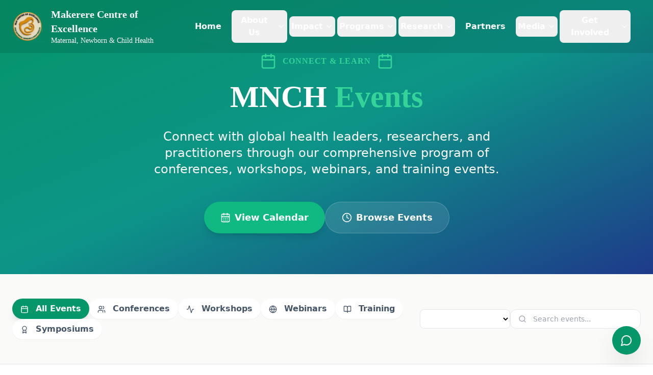

--- FILE ---
content_type: text/html
request_url: https://mnh.musph.ac.ug/events/
body_size: 327
content:
<!doctype html><html lang=""><head><meta charset="utf-8"/><meta http-equiv="X-UA-Compatible" content="IE=edge"/><meta name="viewport" content="width=device-width,initial-scale=1"/><link rel="icon" href="/logomnh.png"/><title>MNCH</title><script defer="defer" src="/js/chunk-vendors.a653e785.js"></script><script defer="defer" src="/js/app.067b5959.js"></script><link href="/css/app.0ecaf5a4.css" rel="stylesheet"></head><body><noscript><strong>We're sorry but mnh_web doesn't work properly without JavaScript enabled. Please enable it to continue.</strong></noscript><div id="app"></div><script src="https://cdnjs.cloudflare.com/ajax/libs/pdf.js/3.14.305/pdf.min.js"></script><script>pdfjsLib.GlobalWorkerOptions.workerSrc =
        "https://cdnjs.cloudflare.com/ajax/libs/pdf.js/3.14.305/pdf.worker.min.js";</script><script async src="https://platform.twitter.com/widgets.js" charset="utf-8"></script></body></html>

--- FILE ---
content_type: text/javascript
request_url: https://mnh.musph.ac.ug/js/chunk-vendors.a653e785.js
body_size: 78910
content:
"use strict";(self["webpackChunkmnh_web"]=self["webpackChunkmnh_web"]||[]).push([[504],{34:function(t,e,n){var r=n(4901);t.exports=function(t){return"object"==typeof t?null!==t:r(t)}},81:function(t,e,n){var r=n(9565),o=n(9306),i=n(8551),s=n(6823),c=n(851),a=TypeError;t.exports=function(t,e){var n=arguments.length<2?c(t):e;if(o(n))return i(r(n,t));throw new a(s(t)+" is not iterable")}},116:function(t,e,n){var r=n(6518),o=n(9565),i=n(2652),s=n(9306),c=n(8551),a=n(1767),u=n(9539),l=n(4549),f=l("find",TypeError);r({target:"Iterator",proto:!0,real:!0,forced:f},{find:function(t){c(this);try{s(t)}catch(r){u(this,"throw",r)}if(f)return o(f,this,t);var e=a(this),n=0;return i(e,function(e,r){if(t(e,n++))return r(e)},{IS_RECORD:!0,INTERRUPTED:!0}).result}})},120:function(t,e,n){n.d(e,{A:function(){return o}});var r=n(5525);
/**
 * @license lucide-vue-next v0.535.0 - ISC
 *
 * This source code is licensed under the ISC license.
 * See the LICENSE file in the root directory of this source tree.
 */const o=(0,r.A)("bell",[["path",{d:"M10.268 21a2 2 0 0 0 3.464 0",key:"vwvbt9"}],["path",{d:"M3.262 15.326A1 1 0 0 0 4 17h16a1 1 0 0 0 .74-1.673C19.41 13.956 18 12.499 18 8A6 6 0 0 0 6 8c0 4.499-1.411 5.956-2.738 7.326",key:"11g9vi"}]])},144:function(t,e,n){n.d(e,{C4:function(){return S},EW:function(){return qt},Gc:function(){return wt},IG:function(){return Ot},IJ:function(){return Pt},KR:function(){return jt},Kh:function(){return bt},Pr:function(){return Dt},QW:function(){return Ut},R1:function(){return Nt},Tm:function(){return _t},X2:function(){return f},a1:function(){return Rt},bl:function(){return M},fE:function(){return Et},g8:function(){return At},hV:function(){return Zt},hZ:function(){return D},i9:function(){return Ct},jr:function(){return u},ju:function(){return St},lJ:function(){return Tt},o5:function(){return a},qA:function(){return $},u4:function(){return F},uY:function(){return c},ux:function(){return Mt},wB:function(){return Gt},yC:function(){return s}});n(4114),n(8111),n(2489),n(7588),n(1701),n(3579),n(7642),n(8004),n(3853),n(5876),n(2475),n(5024),n(1698);var r=n(4232);let o,i;class s{constructor(t=!1){this.detached=t,this._active=!0,this._on=0,this.effects=[],this.cleanups=[],this._isPaused=!1,this.parent=o,!t&&o&&(this.index=(o.scopes||(o.scopes=[])).push(this)-1)}get active(){return this._active}pause(){if(this._active){let t,e;if(this._isPaused=!0,this.scopes)for(t=0,e=this.scopes.length;t<e;t++)this.scopes[t].pause();for(t=0,e=this.effects.length;t<e;t++)this.effects[t].pause()}}resume(){if(this._active&&this._isPaused){let t,e;if(this._isPaused=!1,this.scopes)for(t=0,e=this.scopes.length;t<e;t++)this.scopes[t].resume();for(t=0,e=this.effects.length;t<e;t++)this.effects[t].resume()}}run(t){if(this._active){const e=o;try{return o=this,t()}finally{o=e}}else 0}on(){1===++this._on&&(this.prevScope=o,o=this)}off(){this._on>0&&0===--this._on&&(o=this.prevScope,this.prevScope=void 0)}stop(t){if(this._active){let e,n;for(this._active=!1,e=0,n=this.effects.length;e<n;e++)this.effects[e].stop();for(this.effects.length=0,e=0,n=this.cleanups.length;e<n;e++)this.cleanups[e]();if(this.cleanups.length=0,this.scopes){for(e=0,n=this.scopes.length;e<n;e++)this.scopes[e].stop(!0);this.scopes.length=0}if(!this.detached&&this.parent&&!t){const t=this.parent.scopes.pop();t&&t!==this&&(this.parent.scopes[this.index]=t,t.index=this.index)}this.parent=void 0}}}function c(t){return new s(t)}function a(){return o}function u(t,e=!1){o&&o.cleanups.push(t)}const l=new WeakSet;class f{constructor(t){this.fn=t,this.deps=void 0,this.depsTail=void 0,this.flags=5,this.next=void 0,this.cleanup=void 0,this.scheduler=void 0,o&&o.active&&o.effects.push(this)}pause(){this.flags|=64}resume(){64&this.flags&&(this.flags&=-65,l.has(this)&&(l.delete(this),this.trigger()))}notify(){2&this.flags&&!(32&this.flags)||8&this.flags||y(this)}run(){if(!(1&this.flags))return this.fn();this.flags|=2,O(this),m(this);const t=i,e=_;i=this,_=!0;try{return this.fn()}finally{0,b(this),i=t,_=e,this.flags&=-3}}stop(){if(1&this.flags){for(let t=this.deps;t;t=t.nextDep)x(t);this.deps=this.depsTail=void 0,O(this),this.onStop&&this.onStop(),this.flags&=-2}}trigger(){64&this.flags?l.add(this):this.scheduler?this.scheduler():this.runIfDirty()}runIfDirty(){w(this)&&this.run()}get dirty(){return w(this)}}let p,d,h=0;function y(t,e=!1){if(t.flags|=8,e)return t.next=d,void(d=t);t.next=p,p=t}function v(){h++}function g(){if(--h>0)return;if(d){let t=d;d=void 0;while(t){const e=t.next;t.next=void 0,t.flags&=-9,t=e}}let t;while(p){let n=p;p=void 0;while(n){const r=n.next;if(n.next=void 0,n.flags&=-9,1&n.flags)try{n.trigger()}catch(e){t||(t=e)}n=r}}if(t)throw t}function m(t){for(let e=t.deps;e;e=e.nextDep)e.version=-1,e.prevActiveLink=e.dep.activeLink,e.dep.activeLink=e}function b(t){let e,n=t.depsTail,r=n;while(r){const t=r.prevDep;-1===r.version?(r===n&&(n=t),x(r),A(r)):e=r,r.dep.activeLink=r.prevActiveLink,r.prevActiveLink=void 0,r=t}t.deps=e,t.depsTail=n}function w(t){for(let e=t.deps;e;e=e.nextDep)if(e.dep.version!==e.version||e.dep.computed&&(k(e.dep.computed)||e.dep.version!==e.version))return!0;return!!t._dirty}function k(t){if(4&t.flags&&!(16&t.flags))return;if(t.flags&=-17,t.globalVersion===T)return;if(t.globalVersion=T,!t.isSSR&&128&t.flags&&(!t.deps&&!t._dirty||!w(t)))return;t.flags|=2;const e=t.dep,n=i,o=_;i=t,_=!0;try{m(t);const n=t.fn(t._value);(0===e.version||(0,r.$H)(n,t._value))&&(t.flags|=128,t._value=n,e.version++)}catch(s){throw e.version++,s}finally{i=n,_=o,b(t),t.flags&=-3}}function x(t,e=!1){const{dep:n,prevSub:r,nextSub:o}=t;if(r&&(r.nextSub=o,t.prevSub=void 0),o&&(o.prevSub=r,t.nextSub=void 0),n.subs===t&&(n.subs=r,!r&&n.computed)){n.computed.flags&=-5;for(let t=n.computed.deps;t;t=t.nextDep)x(t,!0)}e||--n.sc||!n.map||n.map.delete(n.key)}function A(t){const{prevDep:e,nextDep:n}=t;e&&(e.nextDep=n,t.prevDep=void 0),n&&(n.prevDep=e,t.nextDep=void 0)}let _=!0;const E=[];function S(){E.push(_),_=!1}function M(){const t=E.pop();_=void 0===t||t}function O(t){const{cleanup:e}=t;if(t.cleanup=void 0,e){const t=i;i=void 0;try{e()}finally{i=t}}}let T=0;class R{constructor(t,e){this.sub=t,this.dep=e,this.version=e.version,this.nextDep=this.prevDep=this.nextSub=this.prevSub=this.prevActiveLink=void 0}}class C{constructor(t){this.computed=t,this.version=0,this.activeLink=void 0,this.subs=void 0,this.map=void 0,this.key=void 0,this.sc=0,this.__v_skip=!0}track(t){if(!i||!_||i===this.computed)return;let e=this.activeLink;if(void 0===e||e.sub!==i)e=this.activeLink=new R(i,this),i.deps?(e.prevDep=i.depsTail,i.depsTail.nextDep=e,i.depsTail=e):i.deps=i.depsTail=e,j(e);else if(-1===e.version&&(e.version=this.version,e.nextDep)){const t=e.nextDep;t.prevDep=e.prevDep,e.prevDep&&(e.prevDep.nextDep=t),e.prevDep=i.depsTail,e.nextDep=void 0,i.depsTail.nextDep=e,i.depsTail=e,i.deps===e&&(i.deps=t)}return e}trigger(t){this.version++,T++,this.notify(t)}notify(t){v();try{0;for(let t=this.subs;t;t=t.prevSub)t.sub.notify()&&t.sub.dep.notify()}finally{g()}}}function j(t){if(t.dep.sc++,4&t.sub.flags){const e=t.dep.computed;if(e&&!t.dep.subs){e.flags|=20;for(let t=e.deps;t;t=t.nextDep)j(t)}const n=t.dep.subs;n!==t&&(t.prevSub=n,n&&(n.nextSub=t)),t.dep.subs=t}}const P=new WeakMap,I=Symbol(""),L=Symbol(""),N=Symbol("");function F(t,e,n){if(_&&i){let e=P.get(t);e||P.set(t,e=new Map);let r=e.get(n);r||(e.set(n,r=new C),r.map=e,r.key=n),r.track()}}function D(t,e,n,o,i,s){const c=P.get(t);if(!c)return void T++;const a=t=>{t&&t.trigger()};if(v(),"clear"===e)c.forEach(a);else{const i=(0,r.cy)(t),s=i&&(0,r.yI)(n);if(i&&"length"===n){const t=Number(o);c.forEach((e,n)=>{("length"===n||n===N||!(0,r.Bm)(n)&&n>=t)&&a(e)})}else switch((void 0!==n||c.has(void 0))&&a(c.get(n)),s&&a(c.get(N)),e){case"add":i?s&&a(c.get("length")):(a(c.get(I)),(0,r.CE)(t)&&a(c.get(L)));break;case"delete":i||(a(c.get(I)),(0,r.CE)(t)&&a(c.get(L)));break;case"set":(0,r.CE)(t)&&a(c.get(I));break}}g()}function U(t,e){const n=P.get(t);return n&&n.get(e)}function B(t){const e=Mt(t);return e===t?e:(F(e,"iterate",N),Et(t)?e:e.map(Tt))}function $(t){return F(t=Mt(t),"iterate",N),t}const z={__proto__:null,[Symbol.iterator](){return q(this,Symbol.iterator,Tt)},concat(...t){return B(this).concat(...t.map(t=>(0,r.cy)(t)?B(t):t))},entries(){return q(this,"entries",t=>(t[1]=Tt(t[1]),t))},every(t,e){return H(this,"every",t,e,void 0,arguments)},filter(t,e){return H(this,"filter",t,e,t=>t.map(Tt),arguments)},find(t,e){return H(this,"find",t,e,Tt,arguments)},findIndex(t,e){return H(this,"findIndex",t,e,void 0,arguments)},findLast(t,e){return H(this,"findLast",t,e,Tt,arguments)},findLastIndex(t,e){return H(this,"findLastIndex",t,e,void 0,arguments)},forEach(t,e){return H(this,"forEach",t,e,void 0,arguments)},includes(...t){return K(this,"includes",t)},indexOf(...t){return K(this,"indexOf",t)},join(t){return B(this).join(t)},lastIndexOf(...t){return K(this,"lastIndexOf",t)},map(t,e){return H(this,"map",t,e,void 0,arguments)},pop(){return G(this,"pop")},push(...t){return G(this,"push",t)},reduce(t,...e){return W(this,"reduce",t,e)},reduceRight(t,...e){return W(this,"reduceRight",t,e)},shift(){return G(this,"shift")},some(t,e){return H(this,"some",t,e,void 0,arguments)},splice(...t){return G(this,"splice",t)},toReversed(){return B(this).toReversed()},toSorted(t){return B(this).toSorted(t)},toSpliced(...t){return B(this).toSpliced(...t)},unshift(...t){return G(this,"unshift",t)},values(){return q(this,"values",Tt)}};function q(t,e,n){const r=$(t),o=r[e]();return r===t||Et(t)||(o._next=o.next,o.next=()=>{const t=o._next();return t.value&&(t.value=n(t.value)),t}),o}const V=Array.prototype;function H(t,e,n,r,o,i){const s=$(t),c=s!==t&&!Et(t),a=s[e];if(a!==V[e]){const e=a.apply(t,i);return c?Tt(e):e}let u=n;s!==t&&(c?u=function(e,r){return n.call(this,Tt(e),r,t)}:n.length>2&&(u=function(e,r){return n.call(this,e,r,t)}));const l=a.call(s,u,r);return c&&o?o(l):l}function W(t,e,n,r){const o=$(t);let i=n;return o!==t&&(Et(t)?n.length>3&&(i=function(e,r,o){return n.call(this,e,r,o,t)}):i=function(e,r,o){return n.call(this,e,Tt(r),o,t)}),o[e](i,...r)}function K(t,e,n){const r=Mt(t);F(r,"iterate",N);const o=r[e](...n);return-1!==o&&!1!==o||!St(n[0])?o:(n[0]=Mt(n[0]),r[e](...n))}function G(t,e,n=[]){S(),v();const r=Mt(t)[e].apply(t,n);return g(),M(),r}const Z=(0,r.pD)("__proto__,__v_isRef,__isVue"),X=new Set(Object.getOwnPropertyNames(Symbol).filter(t=>"arguments"!==t&&"caller"!==t).map(t=>Symbol[t]).filter(r.Bm));function J(t){(0,r.Bm)(t)||(t=String(t));const e=Mt(this);return F(e,"has",t),e.hasOwnProperty(t)}class Y{constructor(t=!1,e=!1){this._isReadonly=t,this._isShallow=e}get(t,e,n){if("__v_skip"===e)return t["__v_skip"];const o=this._isReadonly,i=this._isShallow;if("__v_isReactive"===e)return!o;if("__v_isReadonly"===e)return o;if("__v_isShallow"===e)return i;if("__v_raw"===e)return n===(o?i?vt:yt:i?ht:dt).get(t)||Object.getPrototypeOf(t)===Object.getPrototypeOf(n)?t:void 0;const s=(0,r.cy)(t);if(!o){let t;if(s&&(t=z[e]))return t;if("hasOwnProperty"===e)return J}const c=Reflect.get(t,e,Ct(t)?t:n);return((0,r.Bm)(e)?X.has(e):Z(e))?c:(o||F(t,"get",e),i?c:Ct(c)?s&&(0,r.yI)(e)?c:c.value:(0,r.Gv)(c)?o?kt(c):bt(c):c)}}class Q extends Y{constructor(t=!1){super(!1,t)}set(t,e,n,o){let i=t[e];if(!this._isShallow){const e=_t(i);if(Et(n)||_t(n)||(i=Mt(i),n=Mt(n)),!(0,r.cy)(t)&&Ct(i)&&!Ct(n))return!e&&(i.value=n,!0)}const s=(0,r.cy)(t)&&(0,r.yI)(e)?Number(e)<t.length:(0,r.$3)(t,e),c=Reflect.set(t,e,n,Ct(t)?t:o);return t===Mt(o)&&(s?(0,r.$H)(n,i)&&D(t,"set",e,n,i):D(t,"add",e,n)),c}deleteProperty(t,e){const n=(0,r.$3)(t,e),o=t[e],i=Reflect.deleteProperty(t,e);return i&&n&&D(t,"delete",e,void 0,o),i}has(t,e){const n=Reflect.has(t,e);return(0,r.Bm)(e)&&X.has(e)||F(t,"has",e),n}ownKeys(t){return F(t,"iterate",(0,r.cy)(t)?"length":I),Reflect.ownKeys(t)}}class tt extends Y{constructor(t=!1){super(!0,t)}set(t,e){return!0}deleteProperty(t,e){return!0}}const et=new Q,nt=new tt,rt=new Q(!0),ot=t=>t,it=t=>Reflect.getPrototypeOf(t);function st(t,e,n){return function(...o){const i=this["__v_raw"],s=Mt(i),c=(0,r.CE)(s),a="entries"===t||t===Symbol.iterator&&c,u="keys"===t&&c,l=i[t](...o),f=n?ot:e?Rt:Tt;return!e&&F(s,"iterate",u?L:I),{next(){const{value:t,done:e}=l.next();return e?{value:t,done:e}:{value:a?[f(t[0]),f(t[1])]:f(t),done:e}},[Symbol.iterator](){return this}}}}function ct(t){return function(...e){return"delete"!==t&&("clear"===t?void 0:this)}}function at(t,e){const n={get(n){const o=this["__v_raw"],i=Mt(o),s=Mt(n);t||((0,r.$H)(n,s)&&F(i,"get",n),F(i,"get",s));const{has:c}=it(i),a=e?ot:t?Rt:Tt;return c.call(i,n)?a(o.get(n)):c.call(i,s)?a(o.get(s)):void(o!==i&&o.get(n))},get size(){const e=this["__v_raw"];return!t&&F(Mt(e),"iterate",I),Reflect.get(e,"size",e)},has(e){const n=this["__v_raw"],o=Mt(n),i=Mt(e);return t||((0,r.$H)(e,i)&&F(o,"has",e),F(o,"has",i)),e===i?n.has(e):n.has(e)||n.has(i)},forEach(n,r){const o=this,i=o["__v_raw"],s=Mt(i),c=e?ot:t?Rt:Tt;return!t&&F(s,"iterate",I),i.forEach((t,e)=>n.call(r,c(t),c(e),o))}};(0,r.X$)(n,t?{add:ct("add"),set:ct("set"),delete:ct("delete"),clear:ct("clear")}:{add(t){e||Et(t)||_t(t)||(t=Mt(t));const n=Mt(this),r=it(n),o=r.has.call(n,t);return o||(n.add(t),D(n,"add",t,t)),this},set(t,n){e||Et(n)||_t(n)||(n=Mt(n));const o=Mt(this),{has:i,get:s}=it(o);let c=i.call(o,t);c||(t=Mt(t),c=i.call(o,t));const a=s.call(o,t);return o.set(t,n),c?(0,r.$H)(n,a)&&D(o,"set",t,n,a):D(o,"add",t,n),this},delete(t){const e=Mt(this),{has:n,get:r}=it(e);let o=n.call(e,t);o||(t=Mt(t),o=n.call(e,t));const i=r?r.call(e,t):void 0,s=e.delete(t);return o&&D(e,"delete",t,void 0,i),s},clear(){const t=Mt(this),e=0!==t.size,n=void 0,r=t.clear();return e&&D(t,"clear",void 0,void 0,n),r}});const o=["keys","values","entries",Symbol.iterator];return o.forEach(r=>{n[r]=st(r,t,e)}),n}function ut(t,e){const n=at(t,e);return(e,o,i)=>"__v_isReactive"===o?!t:"__v_isReadonly"===o?t:"__v_raw"===o?e:Reflect.get((0,r.$3)(n,o)&&o in e?n:e,o,i)}const lt={get:ut(!1,!1)},ft={get:ut(!1,!0)},pt={get:ut(!0,!1)};const dt=new WeakMap,ht=new WeakMap,yt=new WeakMap,vt=new WeakMap;function gt(t){switch(t){case"Object":case"Array":return 1;case"Map":case"Set":case"WeakMap":case"WeakSet":return 2;default:return 0}}function mt(t){return t["__v_skip"]||!Object.isExtensible(t)?0:gt((0,r.Zf)(t))}function bt(t){return _t(t)?t:xt(t,!1,et,lt,dt)}function wt(t){return xt(t,!1,rt,ft,ht)}function kt(t){return xt(t,!0,nt,pt,yt)}function xt(t,e,n,o,i){if(!(0,r.Gv)(t))return t;if(t["__v_raw"]&&(!e||!t["__v_isReactive"]))return t;const s=mt(t);if(0===s)return t;const c=i.get(t);if(c)return c;const a=new Proxy(t,2===s?o:n);return i.set(t,a),a}function At(t){return _t(t)?At(t["__v_raw"]):!(!t||!t["__v_isReactive"])}function _t(t){return!(!t||!t["__v_isReadonly"])}function Et(t){return!(!t||!t["__v_isShallow"])}function St(t){return!!t&&!!t["__v_raw"]}function Mt(t){const e=t&&t["__v_raw"];return e?Mt(e):t}function Ot(t){return!(0,r.$3)(t,"__v_skip")&&Object.isExtensible(t)&&(0,r.yQ)(t,"__v_skip",!0),t}const Tt=t=>(0,r.Gv)(t)?bt(t):t,Rt=t=>(0,r.Gv)(t)?kt(t):t;function Ct(t){return!!t&&!0===t["__v_isRef"]}function jt(t){return It(t,!1)}function Pt(t){return It(t,!0)}function It(t,e){return Ct(t)?t:new Lt(t,e)}class Lt{constructor(t,e){this.dep=new C,this["__v_isRef"]=!0,this["__v_isShallow"]=!1,this._rawValue=e?t:Mt(t),this._value=e?t:Tt(t),this["__v_isShallow"]=e}get value(){return this.dep.track(),this._value}set value(t){const e=this._rawValue,n=this["__v_isShallow"]||Et(t)||_t(t);t=n?t:Mt(t),(0,r.$H)(t,e)&&(this._rawValue=t,this._value=n?t:Tt(t),this.dep.trigger())}}function Nt(t){return Ct(t)?t.value:t}const Ft={get:(t,e,n)=>"__v_raw"===e?t:Nt(Reflect.get(t,e,n)),set:(t,e,n,r)=>{const o=t[e];return Ct(o)&&!Ct(n)?(o.value=n,!0):Reflect.set(t,e,n,r)}};function Dt(t){return At(t)?t:new Proxy(t,Ft)}function Ut(t){const e=(0,r.cy)(t)?new Array(t.length):{};for(const n in t)e[n]=$t(t,n);return e}class Bt{constructor(t,e,n){this._object=t,this._key=e,this._defaultValue=n,this["__v_isRef"]=!0,this._value=void 0}get value(){const t=this._object[this._key];return this._value=void 0===t?this._defaultValue:t}set value(t){this._object[this._key]=t}get dep(){return U(Mt(this._object),this._key)}}function $t(t,e,n){const r=t[e];return Ct(r)?r:new Bt(t,e,n)}class zt{constructor(t,e,n){this.fn=t,this.setter=e,this._value=void 0,this.dep=new C(this),this.__v_isRef=!0,this.deps=void 0,this.depsTail=void 0,this.flags=16,this.globalVersion=T-1,this.next=void 0,this.effect=this,this["__v_isReadonly"]=!e,this.isSSR=n}notify(){if(this.flags|=16,!(8&this.flags||i===this))return y(this,!0),!0}get value(){const t=this.dep.track();return k(this),t&&(t.version=this.dep.version),this._value}set value(t){this.setter&&this.setter(t)}}function qt(t,e,n=!1){let o,i;(0,r.Tn)(t)?o=t:(o=t.get,i=t.set);const s=new zt(o,i,n);return s}const Vt={},Ht=new WeakMap;let Wt;function Kt(t,e=!1,n=Wt){if(n){let e=Ht.get(n);e||Ht.set(n,e=[]),e.push(t)}else 0}function Gt(t,e,n=r.MZ){const{immediate:o,deep:i,once:s,scheduler:c,augmentJob:u,call:l}=n,p=t=>i?t:Et(t)||!1===i||0===i?Zt(t,1):Zt(t);let d,h,y,v,g=!1,m=!1;if(Ct(t)?(h=()=>t.value,g=Et(t)):At(t)?(h=()=>p(t),g=!0):(0,r.cy)(t)?(m=!0,g=t.some(t=>At(t)||Et(t)),h=()=>t.map(t=>Ct(t)?t.value:At(t)?p(t):(0,r.Tn)(t)?l?l(t,2):t():void 0)):h=(0,r.Tn)(t)?e?l?()=>l(t,2):t:()=>{if(y){S();try{y()}finally{M()}}const e=Wt;Wt=d;try{return l?l(t,3,[v]):t(v)}finally{Wt=e}}:r.tE,e&&i){const t=h,e=!0===i?1/0:i;h=()=>Zt(t(),e)}const b=a(),w=()=>{d.stop(),b&&b.active&&(0,r.TF)(b.effects,d)};if(s&&e){const t=e;e=(...e)=>{t(...e),w()}}let k=m?new Array(t.length).fill(Vt):Vt;const x=t=>{if(1&d.flags&&(d.dirty||t))if(e){const t=d.run();if(i||g||(m?t.some((t,e)=>(0,r.$H)(t,k[e])):(0,r.$H)(t,k))){y&&y();const n=Wt;Wt=d;try{const n=[t,k===Vt?void 0:m&&k[0]===Vt?[]:k,v];k=t,l?l(e,3,n):e(...n)}finally{Wt=n}}}else d.run()};return u&&u(x),d=new f(h),d.scheduler=c?()=>c(x,!1):x,v=t=>Kt(t,!1,d),y=d.onStop=()=>{const t=Ht.get(d);if(t){if(l)l(t,4);else for(const e of t)e();Ht.delete(d)}},e?o?x(!0):k=d.run():c?c(x.bind(null,!0),!0):d.run(),w.pause=d.pause.bind(d),w.resume=d.resume.bind(d),w.stop=w,w}function Zt(t,e=1/0,n){if(e<=0||!(0,r.Gv)(t)||t["__v_skip"])return t;if(n=n||new Set,n.has(t))return t;if(n.add(t),e--,Ct(t))Zt(t.value,e,n);else if((0,r.cy)(t))for(let r=0;r<t.length;r++)Zt(t[r],e,n);else if((0,r.vM)(t)||(0,r.CE)(t))t.forEach(t=>{Zt(t,e,n)});else if((0,r.Qd)(t)){for(const r in t)Zt(t[r],e,n);for(const r of Object.getOwnPropertySymbols(t))Object.prototype.propertyIsEnumerable.call(t,r)&&Zt(t[r],e,n)}return t}},276:function(t,e,n){n.d(e,{A:function(){return o}});var r=n(5525);
/**
 * @license lucide-vue-next v0.535.0 - ISC
 *
 * This source code is licensed under the ISC license.
 * See the LICENSE file in the root directory of this source tree.
 */const o=(0,r.A)("timer",[["line",{x1:"10",x2:"14",y1:"2",y2:"2",key:"14vaq8"}],["line",{x1:"12",x2:"15",y1:"14",y2:"11",key:"17fdiu"}],["circle",{cx:"12",cy:"14",r:"8",key:"1e1u0o"}]])},283:function(t,e,n){var r=n(9504),o=n(9039),i=n(4901),s=n(9297),c=n(3724),a=n(350).CONFIGURABLE,u=n(3706),l=n(1181),f=l.enforce,p=l.get,d=String,h=Object.defineProperty,y=r("".slice),v=r("".replace),g=r([].join),m=c&&!o(function(){return 8!==h(function(){},"length",{value:8}).length}),b=String(String).split("String"),w=t.exports=function(t,e,n){"Symbol("===y(d(e),0,7)&&(e="["+v(d(e),/^Symbol\(([^)]*)\).*$/,"$1")+"]"),n&&n.getter&&(e="get "+e),n&&n.setter&&(e="set "+e),(!s(t,"name")||a&&t.name!==e)&&(c?h(t,"name",{value:e,configurable:!0}):t.name=e),m&&n&&s(n,"arity")&&t.length!==n.arity&&h(t,"length",{value:n.arity});try{n&&s(n,"constructor")&&n.constructor?c&&h(t,"prototype",{writable:!1}):t.prototype&&(t.prototype=void 0)}catch(o){}var r=f(t);return s(r,"source")||(r.source=g(b,"string"==typeof e?e:"")),t};Function.prototype.toString=w(function(){return i(this)&&p(this).source||u(this)},"toString")},287:function(t,e,n){n.d(e,{A:function(){return o}});var r=n(5525);
/**
 * @license lucide-vue-next v0.535.0 - ISC
 *
 * This source code is licensed under the ISC license.
 * See the LICENSE file in the root directory of this source tree.
 */const o=(0,r.A)("calendar-days",[["path",{d:"M8 2v4",key:"1cmpym"}],["path",{d:"M16 2v4",key:"4m81vk"}],["rect",{width:"18",height:"18",x:"3",y:"4",rx:"2",key:"1hopcy"}],["path",{d:"M3 10h18",key:"8toen8"}],["path",{d:"M8 14h.01",key:"6423bh"}],["path",{d:"M12 14h.01",key:"1etili"}],["path",{d:"M16 14h.01",key:"1gbofw"}],["path",{d:"M8 18h.01",key:"lrp35t"}],["path",{d:"M12 18h.01",key:"mhygvu"}],["path",{d:"M16 18h.01",key:"kzsmim"}]])},350:function(t,e,n){var r=n(3724),o=n(9297),i=Function.prototype,s=r&&Object.getOwnPropertyDescriptor,c=o(i,"name"),a=c&&"something"===function(){}.name,u=c&&(!r||r&&s(i,"name").configurable);t.exports={EXISTS:c,PROPER:a,CONFIGURABLE:u}},397:function(t,e,n){var r=n(7751);t.exports=r("document","documentElement")},421:function(t){t.exports={}},504:function(t,e,n){n.d(e,{A:function(){return o}});var r=n(5525);
/**
 * @license lucide-vue-next v0.535.0 - ISC
 *
 * This source code is licensed under the ISC license.
 * See the LICENSE file in the root directory of this source tree.
 */const o=(0,r.A)("save",[["path",{d:"M15.2 3a2 2 0 0 1 1.4.6l3.8 3.8a2 2 0 0 1 .6 1.4V19a2 2 0 0 1-2 2H5a2 2 0 0 1-2-2V5a2 2 0 0 1 2-2z",key:"1c8476"}],["path",{d:"M17 21v-7a1 1 0 0 0-1-1H8a1 1 0 0 0-1 1v7",key:"1ydtos"}],["path",{d:"M7 3v4a1 1 0 0 0 1 1h7",key:"t51u73"}]])},507:function(t,e,n){var r=n(9565);t.exports=function(t,e,n){var o,i,s=n?t:t.iterator,c=t.next;while(!(o=r(c,s)).done)if(i=e(o.value),void 0!==i)return i}},525:function(t,e,n){n.d(e,{A:function(){return o}});var r=n(5525);
/**
 * @license lucide-vue-next v0.535.0 - ISC
 *
 * This source code is licensed under the ISC license.
 * See the LICENSE file in the root directory of this source tree.
 */const o=(0,r.A)("heart",[["path",{d:"M2 9.5a5.5 5.5 0 0 1 9.591-3.676.56.56 0 0 0 .818 0A5.49 5.49 0 0 1 22 9.5c0 2.29-1.5 4-3 5.5l-5.492 5.313a2 2 0 0 1-3 .019L5 15c-1.5-1.5-3-3.2-3-5.5",key:"mvr1a0"}]])},530:function(t,e,n){n.d(e,{A:function(){return o}});var r=n(5525);
/**
 * @license lucide-vue-next v0.535.0 - ISC
 *
 * This source code is licensed under the ISC license.
 * See the LICENSE file in the root directory of this source tree.
 */const o=(0,r.A)("smartphone",[["rect",{width:"14",height:"20",x:"5",y:"2",rx:"2",ry:"2",key:"1yt0o3"}],["path",{d:"M12 18h.01",key:"mhygvu"}]])},531:function(t,e,n){var r=n(6518),o=n(9565),i=n(9306),s=n(8551),c=n(1767),a=n(8646),u=n(9462),l=n(9539),f=n(6395),p=n(684),d=n(4549),h=!f&&!p("flatMap",function(){}),y=!f&&!h&&d("flatMap",TypeError),v=f||h||y,g=u(function(){var t,e,n=this.iterator,r=this.mapper;while(1){if(e=this.inner)try{if(t=s(o(e.next,e.iterator)),!t.done)return t.value;this.inner=null}catch(i){l(n,"throw",i)}if(t=s(o(this.next,n)),this.done=!!t.done)return;try{this.inner=a(r(t.value,this.counter++),!1)}catch(i){l(n,"throw",i)}}});r({target:"Iterator",proto:!0,real:!0,forced:v},{flatMap:function(t){s(this);try{i(t)}catch(e){l(this,"throw",e)}return y?o(y,this,t):new g(c(this),{mapper:t,inner:null})}})},616:function(t,e,n){var r=n(9039);t.exports=!r(function(){var t=function(){}.bind();return"function"!=typeof t||t.hasOwnProperty("prototype")})},651:function(t,e,n){n.d(e,{A:function(){return o}});var r=n(5525);
/**
 * @license lucide-vue-next v0.535.0 - ISC
 *
 * This source code is licensed under the ISC license.
 * See the LICENSE file in the root directory of this source tree.
 */const o=(0,r.A)("network",[["rect",{x:"16",y:"16",width:"6",height:"6",rx:"1",key:"4q2zg0"}],["rect",{x:"2",y:"16",width:"6",height:"6",rx:"1",key:"8cvhb9"}],["rect",{x:"9",y:"2",width:"6",height:"6",rx:"1",key:"1egb70"}],["path",{d:"M5 16v-3a1 1 0 0 1 1-1h12a1 1 0 0 1 1 1v3",key:"1jsf9p"}],["path",{d:"M12 12V8",key:"2874zd"}]])},655:function(t,e,n){var r=n(6955),o=String;t.exports=function(t){if("Symbol"===r(t))throw new TypeError("Cannot convert a Symbol value to a string");return o(t)}},679:function(t,e,n){var r=n(1625),o=TypeError;t.exports=function(t,e){if(r(e,t))return t;throw new o("Incorrect invocation")}},684:function(t){t.exports=function(t,e){var n="function"==typeof Iterator&&Iterator.prototype[t];if(n)try{n.call({next:null},e).next()}catch(r){return!0}}},741:function(t){var e=Math.ceil,n=Math.floor;t.exports=Math.trunc||function(t){var r=+t;return(r>0?n:e)(r)}},757:function(t,e,n){var r=n(7751),o=n(4901),i=n(1625),s=n(7040),c=Object;t.exports=s?function(t){return"symbol"==typeof t}:function(t){var e=r("Symbol");return o(e)&&i(e.prototype,c(t))}},825:function(t,e,n){n.d(e,{A:function(){return o}});var r=n(5525);
/**
 * @license lucide-vue-next v0.535.0 - ISC
 *
 * This source code is licensed under the ISC license.
 * See the LICENSE file in the root directory of this source tree.
 */const o=(0,r.A)("map-pin",[["path",{d:"M20 10c0 4.993-5.539 10.193-7.399 11.799a1 1 0 0 1-1.202 0C9.539 20.193 4 14.993 4 10a8 8 0 0 1 16 0",key:"1r0f0z"}],["circle",{cx:"12",cy:"10",r:"3",key:"ilqhr7"}]])},851:function(t,e,n){var r=n(6955),o=n(5966),i=n(4117),s=n(6269),c=n(8227),a=c("iterator");t.exports=function(t){if(!i(t))return o(t,a)||o(t,"@@iterator")||s[r(t)]}},931:function(t,e,n){n.d(e,{A:function(){return o}});var r=n(5525);
/**
 * @license lucide-vue-next v0.535.0 - ISC
 *
 * This source code is licensed under the ISC license.
 * See the LICENSE file in the root directory of this source tree.
 */const o=(0,r.A)("linkedin",[["path",{d:"M16 8a6 6 0 0 1 6 6v7h-4v-7a2 2 0 0 0-2-2 2 2 0 0 0-2 2v7h-4v-7a6 6 0 0 1 6-6z",key:"c2jq9f"}],["rect",{width:"4",height:"12",x:"2",y:"9",key:"mk3on5"}],["circle",{cx:"4",cy:"4",r:"2",key:"bt5ra8"}]])},1072:function(t,e,n){var r=n(1828),o=n(8727);t.exports=Object.keys||function(t){return r(t,o)}},1078:function(t,e,n){n.d(e,{A:function(){return o}});var r=n(5525);
/**
 * @license lucide-vue-next v0.535.0 - ISC
 *
 * This source code is licensed under the ISC license.
 * See the LICENSE file in the root directory of this source tree.
 */const o=(0,r.A)("chevron-left",[["path",{d:"m15 18-6-6 6-6",key:"1wnfg3"}]])},1083:function(t,e,n){n.d(e,{A:function(){return o}});var r=n(5525);
/**
 * @license lucide-vue-next v0.535.0 - ISC
 *
 * This source code is licensed under the ISC license.
 * See the LICENSE file in the root directory of this source tree.
 */const o=(0,r.A)("arrow-up-right",[["path",{d:"M7 7h10v10",key:"1tivn9"}],["path",{d:"M7 17 17 7",key:"1vkiza"}]])},1103:function(t,e,n){n.d(e,{A:function(){return o}});var r=n(5525);
/**
 * @license lucide-vue-next v0.535.0 - ISC
 *
 * This source code is licensed under the ISC license.
 * See the LICENSE file in the root directory of this source tree.
 */const o=(0,r.A)("file-text",[["path",{d:"M15 2H6a2 2 0 0 0-2 2v16a2 2 0 0 0 2 2h12a2 2 0 0 0 2-2V7Z",key:"1rqfz7"}],["path",{d:"M14 2v4a2 2 0 0 0 2 2h4",key:"tnqrlb"}],["path",{d:"M10 9H8",key:"b1mrlr"}],["path",{d:"M16 13H8",key:"t4e002"}],["path",{d:"M16 17H8",key:"z1uh3a"}]])},1108:function(t,e,n){var r=n(6955);t.exports=function(t){var e=r(t);return"BigInt64Array"===e||"BigUint64Array"===e}},1148:function(t,e,n){var r=n(6518),o=n(9565),i=n(2652),s=n(9306),c=n(8551),a=n(1767),u=n(9539),l=n(4549),f=l("every",TypeError);r({target:"Iterator",proto:!0,real:!0,forced:f},{every:function(t){c(this);try{s(t)}catch(r){u(this,"throw",r)}if(f)return o(f,this,t);var e=a(this),n=0;return!i(e,function(e,r){if(!t(e,n++))return r()},{IS_RECORD:!0,INTERRUPTED:!0}).stopped}})},1149:function(t,e,n){n.d(e,{A:function(){return o}});var r=n(5525);
/**
 * @license lucide-vue-next v0.535.0 - ISC
 *
 * This source code is licensed under the ISC license.
 * See the LICENSE file in the root directory of this source tree.
 */const o=(0,r.A)("underline",[["path",{d:"M6 4v6a6 6 0 0 0 12 0V4",key:"9kb039"}],["line",{x1:"4",x2:"20",y1:"20",y2:"20",key:"nun2al"}]])},1181:function(t,e,n){var r,o,i,s=n(8622),c=n(4576),a=n(34),u=n(6699),l=n(9297),f=n(7629),p=n(6119),d=n(421),h="Object already initialized",y=c.TypeError,v=c.WeakMap,g=function(t){return i(t)?o(t):r(t,{})},m=function(t){return function(e){var n;if(!a(e)||(n=o(e)).type!==t)throw new y("Incompatible receiver, "+t+" required");return n}};if(s||f.state){var b=f.state||(f.state=new v);b.get=b.get,b.has=b.has,b.set=b.set,r=function(t,e){if(b.has(t))throw new y(h);return e.facade=t,b.set(t,e),e},o=function(t){return b.get(t)||{}},i=function(t){return b.has(t)}}else{var w=p("state");d[w]=!0,r=function(t,e){if(l(t,w))throw new y(h);return e.facade=t,u(t,w,e),e},o=function(t){return l(t,w)?t[w]:{}},i=function(t){return l(t,w)}}t.exports={set:r,get:o,has:i,enforce:g,getterFor:m}},1241:function(t,e){e.A=(t,e)=>{const n=t.__vccOpts||t;for(const[r,o]of e)n[r]=o;return n}},1291:function(t,e,n){var r=n(741);t.exports=function(t){var e=+t;return e!==e||0===e?0:r(e)}},1332:function(t,e,n){n.d(e,{A:function(){return o}});var r=n(5525);
/**
 * @license lucide-vue-next v0.535.0 - ISC
 *
 * This source code is licensed under the ISC license.
 * See the LICENSE file in the root directory of this source tree.
 */const o=(0,r.A)("target",[["circle",{cx:"12",cy:"12",r:"10",key:"1mglay"}],["circle",{cx:"12",cy:"12",r:"6",key:"1vlfrh"}],["circle",{cx:"12",cy:"12",r:"2",key:"1c9p78"}]])},1365:function(t,e,n){n.d(e,{A:function(){return o}});var r=n(5525);
/**
 * @license lucide-vue-next v0.535.0 - ISC
 *
 * This source code is licensed under the ISC license.
 * See the LICENSE file in the root directory of this source tree.
 */const o=(0,r.A)("refresh-cw",[["path",{d:"M3 12a9 9 0 0 1 9-9 9.75 9.75 0 0 1 6.74 2.74L21 8",key:"v9h5vc"}],["path",{d:"M21 3v5h-5",key:"1q7to0"}],["path",{d:"M21 12a9 9 0 0 1-9 9 9.75 9.75 0 0 1-6.74-2.74L3 16",key:"3uifl3"}],["path",{d:"M8 16H3v5",key:"1cv678"}]])},1366:function(t,e,n){n.d(e,{A:function(){return o}});var r=n(5525);
/**
 * @license lucide-vue-next v0.535.0 - ISC
 *
 * This source code is licensed under the ISC license.
 * See the LICENSE file in the root directory of this source tree.
 */const o=(0,r.A)("newspaper",[["path",{d:"M15 18h-5",key:"95g1m2"}],["path",{d:"M18 14h-8",key:"sponae"}],["path",{d:"M4 22h16a2 2 0 0 0 2-2V4a2 2 0 0 0-2-2H8a2 2 0 0 0-2 2v16a2 2 0 0 1-4 0v-9a2 2 0 0 1 2-2h2",key:"39pd36"}],["rect",{width:"8",height:"4",x:"10",y:"6",rx:"1",key:"aywv1n"}]])},1385:function(t,e,n){var r=n(9539);t.exports=function(t,e,n){for(var o=t.length-1;o>=0;o--)if(void 0!==t[o])try{n=r(t[o].iterator,e,n)}catch(i){e="throw",n=i}if("throw"===e)throw n;return n}},1387:function(t,e,n){n.d(e,{LA:function(){return at},aE:function(){return oe},lq:function(){return ce},rd:function(){return se}});n(4114),n(8111),n(1148),n(2489),n(116),n(7588),n(1701),n(8237),n(3579),n(7642),n(8004),n(3853),n(5876),n(2475),n(5024),n(1698);var r=n(6768),o=n(144);
/*!
  * vue-router v4.5.1
  * (c) 2025 Eduardo San Martin Morote
  * @license MIT
  */
const i="undefined"!==typeof document;function s(t){return"object"===typeof t||"displayName"in t||"props"in t||"__vccOpts"in t}function c(t){return t.__esModule||"Module"===t[Symbol.toStringTag]||t.default&&s(t.default)}const a=Object.assign;function u(t,e){const n={};for(const r in e){const o=e[r];n[r]=f(o)?o.map(t):t(o)}return n}const l=()=>{},f=Array.isArray;const p=/#/g,d=/&/g,h=/\//g,y=/=/g,v=/\?/g,g=/\+/g,m=/%5B/g,b=/%5D/g,w=/%5E/g,k=/%60/g,x=/%7B/g,A=/%7C/g,_=/%7D/g,E=/%20/g;function S(t){return encodeURI(""+t).replace(A,"|").replace(m,"[").replace(b,"]")}function M(t){return S(t).replace(x,"{").replace(_,"}").replace(w,"^")}function O(t){return S(t).replace(g,"%2B").replace(E,"+").replace(p,"%23").replace(d,"%26").replace(k,"`").replace(x,"{").replace(_,"}").replace(w,"^")}function T(t){return O(t).replace(y,"%3D")}function R(t){return S(t).replace(p,"%23").replace(v,"%3F")}function C(t){return null==t?"":R(t).replace(h,"%2F")}function j(t){try{return decodeURIComponent(""+t)}catch(e){}return""+t}const P=/\/$/,I=t=>t.replace(P,"");function L(t,e,n="/"){let r,o={},i="",s="";const c=e.indexOf("#");let a=e.indexOf("?");return c<a&&c>=0&&(a=-1),a>-1&&(r=e.slice(0,a),i=e.slice(a+1,c>-1?c:e.length),o=t(i)),c>-1&&(r=r||e.slice(0,c),s=e.slice(c,e.length)),r=q(null!=r?r:e,n),{fullPath:r+(i&&"?")+i+s,path:r,query:o,hash:j(s)}}function N(t,e){const n=e.query?t(e.query):"";return e.path+(n&&"?")+n+(e.hash||"")}function F(t,e){return e&&t.toLowerCase().startsWith(e.toLowerCase())?t.slice(e.length)||"/":t}function D(t,e,n){const r=e.matched.length-1,o=n.matched.length-1;return r>-1&&r===o&&U(e.matched[r],n.matched[o])&&B(e.params,n.params)&&t(e.query)===t(n.query)&&e.hash===n.hash}function U(t,e){return(t.aliasOf||t)===(e.aliasOf||e)}function B(t,e){if(Object.keys(t).length!==Object.keys(e).length)return!1;for(const n in t)if(!$(t[n],e[n]))return!1;return!0}function $(t,e){return f(t)?z(t,e):f(e)?z(e,t):t===e}function z(t,e){return f(e)?t.length===e.length&&t.every((t,n)=>t===e[n]):1===t.length&&t[0]===e}function q(t,e){if(t.startsWith("/"))return t;if(!t)return e;const n=e.split("/"),r=t.split("/"),o=r[r.length-1];".."!==o&&"."!==o||r.push("");let i,s,c=n.length-1;for(i=0;i<r.length;i++)if(s=r[i],"."!==s){if(".."!==s)break;c>1&&c--}return n.slice(0,c).join("/")+"/"+r.slice(i).join("/")}const V={path:"/",name:void 0,params:{},query:{},hash:"",fullPath:"/",matched:[],meta:{},redirectedFrom:void 0};var H,W;(function(t){t["pop"]="pop",t["push"]="push"})(H||(H={})),function(t){t["back"]="back",t["forward"]="forward",t["unknown"]=""}(W||(W={}));function K(t){if(!t)if(i){const e=document.querySelector("base");t=e&&e.getAttribute("href")||"/",t=t.replace(/^\w+:\/\/[^\/]+/,"")}else t="/";return"/"!==t[0]&&"#"!==t[0]&&(t="/"+t),I(t)}const G=/^[^#]+#/;function Z(t,e){return t.replace(G,"#")+e}function X(t,e){const n=document.documentElement.getBoundingClientRect(),r=t.getBoundingClientRect();return{behavior:e.behavior,left:r.left-n.left-(e.left||0),top:r.top-n.top-(e.top||0)}}const J=()=>({left:window.scrollX,top:window.scrollY});function Y(t){let e;if("el"in t){const n=t.el,r="string"===typeof n&&n.startsWith("#");0;const o="string"===typeof n?r?document.getElementById(n.slice(1)):document.querySelector(n):n;if(!o)return;e=X(o,t)}else e=t;"scrollBehavior"in document.documentElement.style?window.scrollTo(e):window.scrollTo(null!=e.left?e.left:window.scrollX,null!=e.top?e.top:window.scrollY)}function Q(t,e){const n=history.state?history.state.position-e:-1;return n+t}const tt=new Map;function et(t,e){tt.set(t,e)}function nt(t){const e=tt.get(t);return tt.delete(t),e}let rt=()=>location.protocol+"//"+location.host;function ot(t,e){const{pathname:n,search:r,hash:o}=e,i=t.indexOf("#");if(i>-1){let e=o.includes(t.slice(i))?t.slice(i).length:1,n=o.slice(e);return"/"!==n[0]&&(n="/"+n),F(n,"")}const s=F(n,t);return s+r+o}function it(t,e,n,r){let o=[],i=[],s=null;const c=({state:i})=>{const c=ot(t,location),a=n.value,u=e.value;let l=0;if(i){if(n.value=c,e.value=i,s&&s===a)return void(s=null);l=u?i.position-u.position:0}else r(c);o.forEach(t=>{t(n.value,a,{delta:l,type:H.pop,direction:l?l>0?W.forward:W.back:W.unknown})})};function u(){s=n.value}function l(t){o.push(t);const e=()=>{const e=o.indexOf(t);e>-1&&o.splice(e,1)};return i.push(e),e}function f(){const{history:t}=window;t.state&&t.replaceState(a({},t.state,{scroll:J()}),"")}function p(){for(const t of i)t();i=[],window.removeEventListener("popstate",c),window.removeEventListener("beforeunload",f)}return window.addEventListener("popstate",c),window.addEventListener("beforeunload",f,{passive:!0}),{pauseListeners:u,listen:l,destroy:p}}function st(t,e,n,r=!1,o=!1){return{back:t,current:e,forward:n,replaced:r,position:window.history.length,scroll:o?J():null}}function ct(t){const{history:e,location:n}=window,r={value:ot(t,n)},o={value:e.state};function i(r,i,s){const c=t.indexOf("#"),a=c>-1?(n.host&&document.querySelector("base")?t:t.slice(c))+r:rt()+t+r;try{e[s?"replaceState":"pushState"](i,"",a),o.value=i}catch(u){console.error(u),n[s?"replace":"assign"](a)}}function s(t,n){const s=a({},e.state,st(o.value.back,t,o.value.forward,!0),n,{position:o.value.position});i(t,s,!0),r.value=t}function c(t,n){const s=a({},o.value,e.state,{forward:t,scroll:J()});i(s.current,s,!0);const c=a({},st(r.value,t,null),{position:s.position+1},n);i(t,c,!1),r.value=t}return o.value||i(r.value,{back:null,current:r.value,forward:null,position:e.length-1,replaced:!0,scroll:null},!0),{location:r,state:o,push:c,replace:s}}function at(t){t=K(t);const e=ct(t),n=it(t,e.state,e.location,e.replace);function r(t,e=!0){e||n.pauseListeners(),history.go(t)}const o=a({location:"",base:t,go:r,createHref:Z.bind(null,t)},e,n);return Object.defineProperty(o,"location",{enumerable:!0,get:()=>e.location.value}),Object.defineProperty(o,"state",{enumerable:!0,get:()=>e.state.value}),o}function ut(t){return"string"===typeof t||t&&"object"===typeof t}function lt(t){return"string"===typeof t||"symbol"===typeof t}const ft=Symbol("");var pt;(function(t){t[t["aborted"]=4]="aborted",t[t["cancelled"]=8]="cancelled",t[t["duplicated"]=16]="duplicated"})(pt||(pt={}));function dt(t,e){return a(new Error,{type:t,[ft]:!0},e)}function ht(t,e){return t instanceof Error&&ft in t&&(null==e||!!(t.type&e))}const yt="[^/]+?",vt={sensitive:!1,strict:!1,start:!0,end:!0},gt=/[.+*?^${}()[\]/\\]/g;function mt(t,e){const n=a({},vt,e),r=[];let o=n.start?"^":"";const i=[];for(const a of t){const t=a.length?[]:[90];n.strict&&!a.length&&(o+="/");for(let e=0;e<a.length;e++){const r=a[e];let s=40+(n.sensitive?.25:0);if(0===r.type)e||(o+="/"),o+=r.value.replace(gt,"\\$&"),s+=40;else if(1===r.type){const{value:t,repeatable:n,optional:c,regexp:u}=r;i.push({name:t,repeatable:n,optional:c});const f=u||yt;if(f!==yt){s+=10;try{new RegExp(`(${f})`)}catch(l){throw new Error(`Invalid custom RegExp for param "${t}" (${f}): `+l.message)}}let p=n?`((?:${f})(?:/(?:${f}))*)`:`(${f})`;e||(p=c&&a.length<2?`(?:/${p})`:"/"+p),c&&(p+="?"),o+=p,s+=20,c&&(s+=-8),n&&(s+=-20),".*"===f&&(s+=-50)}t.push(s)}r.push(t)}if(n.strict&&n.end){const t=r.length-1;r[t][r[t].length-1]+=.7000000000000001}n.strict||(o+="/?"),n.end?o+="$":n.strict&&!o.endsWith("/")&&(o+="(?:/|$)");const s=new RegExp(o,n.sensitive?"":"i");function c(t){const e=t.match(s),n={};if(!e)return null;for(let r=1;r<e.length;r++){const t=e[r]||"",o=i[r-1];n[o.name]=t&&o.repeatable?t.split("/"):t}return n}function u(e){let n="",r=!1;for(const o of t){r&&n.endsWith("/")||(n+="/"),r=!1;for(const t of o)if(0===t.type)n+=t.value;else if(1===t.type){const{value:i,repeatable:s,optional:c}=t,a=i in e?e[i]:"";if(f(a)&&!s)throw new Error(`Provided param "${i}" is an array but it is not repeatable (* or + modifiers)`);const u=f(a)?a.join("/"):a;if(!u){if(!c)throw new Error(`Missing required param "${i}"`);o.length<2&&(n.endsWith("/")?n=n.slice(0,-1):r=!0)}n+=u}}return n||"/"}return{re:s,score:r,keys:i,parse:c,stringify:u}}function bt(t,e){let n=0;while(n<t.length&&n<e.length){const r=e[n]-t[n];if(r)return r;n++}return t.length<e.length?1===t.length&&80===t[0]?-1:1:t.length>e.length?1===e.length&&80===e[0]?1:-1:0}function wt(t,e){let n=0;const r=t.score,o=e.score;while(n<r.length&&n<o.length){const t=bt(r[n],o[n]);if(t)return t;n++}if(1===Math.abs(o.length-r.length)){if(kt(r))return 1;if(kt(o))return-1}return o.length-r.length}function kt(t){const e=t[t.length-1];return t.length>0&&e[e.length-1]<0}const xt={type:0,value:""},At=/[a-zA-Z0-9_]/;function _t(t){if(!t)return[[]];if("/"===t)return[[xt]];if(!t.startsWith("/"))throw new Error(`Invalid path "${t}"`);function e(t){throw new Error(`ERR (${n})/"${u}": ${t}`)}let n=0,r=n;const o=[];let i;function s(){i&&o.push(i),i=[]}let c,a=0,u="",l="";function f(){u&&(0===n?i.push({type:0,value:u}):1===n||2===n||3===n?(i.length>1&&("*"===c||"+"===c)&&e(`A repeatable param (${u}) must be alone in its segment. eg: '/:ids+.`),i.push({type:1,value:u,regexp:l,repeatable:"*"===c||"+"===c,optional:"*"===c||"?"===c})):e("Invalid state to consume buffer"),u="")}function p(){u+=c}while(a<t.length)if(c=t[a++],"\\"!==c||2===n)switch(n){case 0:"/"===c?(u&&f(),s()):":"===c?(f(),n=1):p();break;case 4:p(),n=r;break;case 1:"("===c?n=2:At.test(c)?p():(f(),n=0,"*"!==c&&"?"!==c&&"+"!==c&&a--);break;case 2:")"===c?"\\"==l[l.length-1]?l=l.slice(0,-1)+c:n=3:l+=c;break;case 3:f(),n=0,"*"!==c&&"?"!==c&&"+"!==c&&a--,l="";break;default:e("Unknown state");break}else r=n,n=4;return 2===n&&e(`Unfinished custom RegExp for param "${u}"`),f(),s(),o}function Et(t,e,n){const r=mt(_t(t.path),n);const o=a(r,{record:t,parent:e,children:[],alias:[]});return e&&!o.record.aliasOf===!e.record.aliasOf&&e.children.push(o),o}function St(t,e){const n=[],r=new Map;function o(t){return r.get(t)}function i(t,n,r){const o=!r,c=Ot(t);c.aliasOf=r&&r.record;const f=jt(e,t),p=[c];if("alias"in t){const e="string"===typeof t.alias?[t.alias]:t.alias;for(const t of e)p.push(Ot(a({},c,{components:r?r.record.components:c.components,path:t,aliasOf:r?r.record:c})))}let d,h;for(const e of p){const{path:a}=e;if(n&&"/"!==a[0]){const t=n.record.path,r="/"===t[t.length-1]?"":"/";e.path=n.record.path+(a&&r+a)}if(d=Et(e,n,f),r?r.alias.push(d):(h=h||d,h!==d&&h.alias.push(d),o&&t.name&&!Rt(d)&&s(t.name)),Lt(d)&&u(d),c.children){const t=c.children;for(let e=0;e<t.length;e++)i(t[e],d,r&&r.children[e])}r=r||d}return h?()=>{s(h)}:l}function s(t){if(lt(t)){const e=r.get(t);e&&(r.delete(t),n.splice(n.indexOf(e),1),e.children.forEach(s),e.alias.forEach(s))}else{const e=n.indexOf(t);e>-1&&(n.splice(e,1),t.record.name&&r.delete(t.record.name),t.children.forEach(s),t.alias.forEach(s))}}function c(){return n}function u(t){const e=Pt(t,n);n.splice(e,0,t),t.record.name&&!Rt(t)&&r.set(t.record.name,t)}function f(t,e){let o,i,s,c={};if("name"in t&&t.name){if(o=r.get(t.name),!o)throw dt(1,{location:t});0,s=o.record.name,c=a(Mt(e.params,o.keys.filter(t=>!t.optional).concat(o.parent?o.parent.keys.filter(t=>t.optional):[]).map(t=>t.name)),t.params&&Mt(t.params,o.keys.map(t=>t.name))),i=o.stringify(c)}else if(null!=t.path)i=t.path,o=n.find(t=>t.re.test(i)),o&&(c=o.parse(i),s=o.record.name);else{if(o=e.name?r.get(e.name):n.find(t=>t.re.test(e.path)),!o)throw dt(1,{location:t,currentLocation:e});s=o.record.name,c=a({},e.params,t.params),i=o.stringify(c)}const u=[];let l=o;while(l)u.unshift(l.record),l=l.parent;return{name:s,path:i,params:c,matched:u,meta:Ct(u)}}function p(){n.length=0,r.clear()}return e=jt({strict:!1,end:!0,sensitive:!1},e),t.forEach(t=>i(t)),{addRoute:i,resolve:f,removeRoute:s,clearRoutes:p,getRoutes:c,getRecordMatcher:o}}function Mt(t,e){const n={};for(const r of e)r in t&&(n[r]=t[r]);return n}function Ot(t){const e={path:t.path,redirect:t.redirect,name:t.name,meta:t.meta||{},aliasOf:t.aliasOf,beforeEnter:t.beforeEnter,props:Tt(t),children:t.children||[],instances:{},leaveGuards:new Set,updateGuards:new Set,enterCallbacks:{},components:"components"in t?t.components||null:t.component&&{default:t.component}};return Object.defineProperty(e,"mods",{value:{}}),e}function Tt(t){const e={},n=t.props||!1;if("component"in t)e.default=n;else for(const r in t.components)e[r]="object"===typeof n?n[r]:n;return e}function Rt(t){while(t){if(t.record.aliasOf)return!0;t=t.parent}return!1}function Ct(t){return t.reduce((t,e)=>a(t,e.meta),{})}function jt(t,e){const n={};for(const r in t)n[r]=r in e?e[r]:t[r];return n}function Pt(t,e){let n=0,r=e.length;while(n!==r){const o=n+r>>1,i=wt(t,e[o]);i<0?r=o:n=o+1}const o=It(t);return o&&(r=e.lastIndexOf(o,r-1)),r}function It(t){let e=t;while(e=e.parent)if(Lt(e)&&0===wt(t,e))return e}function Lt({record:t}){return!!(t.name||t.components&&Object.keys(t.components).length||t.redirect)}function Nt(t){const e={};if(""===t||"?"===t)return e;const n="?"===t[0],r=(n?t.slice(1):t).split("&");for(let o=0;o<r.length;++o){const t=r[o].replace(g," "),n=t.indexOf("="),i=j(n<0?t:t.slice(0,n)),s=n<0?null:j(t.slice(n+1));if(i in e){let t=e[i];f(t)||(t=e[i]=[t]),t.push(s)}else e[i]=s}return e}function Ft(t){let e="";for(let n in t){const r=t[n];if(n=T(n),null==r){void 0!==r&&(e+=(e.length?"&":"")+n);continue}const o=f(r)?r.map(t=>t&&O(t)):[r&&O(r)];o.forEach(t=>{void 0!==t&&(e+=(e.length?"&":"")+n,null!=t&&(e+="="+t))})}return e}function Dt(t){const e={};for(const n in t){const r=t[n];void 0!==r&&(e[n]=f(r)?r.map(t=>null==t?null:""+t):null==r?r:""+r)}return e}const Ut=Symbol(""),Bt=Symbol(""),$t=Symbol(""),zt=Symbol(""),qt=Symbol("");function Vt(){let t=[];function e(e){return t.push(e),()=>{const n=t.indexOf(e);n>-1&&t.splice(n,1)}}function n(){t=[]}return{add:e,list:()=>t.slice(),reset:n}}function Ht(t,e,n,r,o,i=t=>t()){const s=r&&(r.enterCallbacks[o]=r.enterCallbacks[o]||[]);return()=>new Promise((c,a)=>{const u=t=>{!1===t?a(dt(4,{from:n,to:e})):t instanceof Error?a(t):ut(t)?a(dt(2,{from:e,to:t})):(s&&r.enterCallbacks[o]===s&&"function"===typeof t&&s.push(t),c())},l=i(()=>t.call(r&&r.instances[o],e,n,u));let f=Promise.resolve(l);t.length<3&&(f=f.then(u)),f.catch(t=>a(t))})}function Wt(t,e,n,r,o=t=>t()){const i=[];for(const a of t){0;for(const t in a.components){let u=a.components[t];if("beforeRouteEnter"===e||a.instances[t])if(s(u)){const s=u.__vccOpts||u,c=s[e];c&&i.push(Ht(c,n,r,a,t,o))}else{let s=u();0,i.push(()=>s.then(i=>{if(!i)throw new Error(`Couldn't resolve component "${t}" at "${a.path}"`);const s=c(i)?i.default:i;a.mods[t]=i,a.components[t]=s;const u=s.__vccOpts||s,l=u[e];return l&&Ht(l,n,r,a,t,o)()}))}}}return i}function Kt(t){const e=(0,r.WQ)($t),n=(0,r.WQ)(zt);const i=(0,r.EW)(()=>{const n=(0,o.R1)(t.to);return e.resolve(n)}),s=(0,r.EW)(()=>{const{matched:t}=i.value,{length:e}=t,r=t[e-1],o=n.matched;if(!r||!o.length)return-1;const s=o.findIndex(U.bind(null,r));if(s>-1)return s;const c=Qt(t[e-2]);return e>1&&Qt(r)===c&&o[o.length-1].path!==c?o.findIndex(U.bind(null,t[e-2])):s}),c=(0,r.EW)(()=>s.value>-1&&Yt(n.params,i.value.params)),a=(0,r.EW)(()=>s.value>-1&&s.value===n.matched.length-1&&B(n.params,i.value.params));function u(n={}){if(Jt(n)){const n=e[(0,o.R1)(t.replace)?"replace":"push"]((0,o.R1)(t.to)).catch(l);return t.viewTransition&&"undefined"!==typeof document&&"startViewTransition"in document&&document.startViewTransition(()=>n),n}return Promise.resolve()}return{route:i,href:(0,r.EW)(()=>i.value.href),isActive:c,isExactActive:a,navigate:u}}function Gt(t){return 1===t.length?t[0]:t}const Zt=(0,r.pM)({name:"RouterLink",compatConfig:{MODE:3},props:{to:{type:[String,Object],required:!0},replace:Boolean,activeClass:String,exactActiveClass:String,custom:Boolean,ariaCurrentValue:{type:String,default:"page"},viewTransition:Boolean},useLink:Kt,setup(t,{slots:e}){const n=(0,o.Kh)(Kt(t)),{options:i}=(0,r.WQ)($t),s=(0,r.EW)(()=>({[te(t.activeClass,i.linkActiveClass,"router-link-active")]:n.isActive,[te(t.exactActiveClass,i.linkExactActiveClass,"router-link-exact-active")]:n.isExactActive}));return()=>{const o=e.default&&Gt(e.default(n));return t.custom?o:(0,r.h)("a",{"aria-current":n.isExactActive?t.ariaCurrentValue:null,href:n.href,onClick:n.navigate,class:s.value},o)}}}),Xt=Zt;function Jt(t){if(!(t.metaKey||t.altKey||t.ctrlKey||t.shiftKey)&&!t.defaultPrevented&&(void 0===t.button||0===t.button)){if(t.currentTarget&&t.currentTarget.getAttribute){const e=t.currentTarget.getAttribute("target");if(/\b_blank\b/i.test(e))return}return t.preventDefault&&t.preventDefault(),!0}}function Yt(t,e){for(const n in e){const r=e[n],o=t[n];if("string"===typeof r){if(r!==o)return!1}else if(!f(o)||o.length!==r.length||r.some((t,e)=>t!==o[e]))return!1}return!0}function Qt(t){return t?t.aliasOf?t.aliasOf.path:t.path:""}const te=(t,e,n)=>null!=t?t:null!=e?e:n,ee=(0,r.pM)({name:"RouterView",inheritAttrs:!1,props:{name:{type:String,default:"default"},route:Object},compatConfig:{MODE:3},setup(t,{attrs:e,slots:n}){const i=(0,r.WQ)(qt),s=(0,r.EW)(()=>t.route||i.value),c=(0,r.WQ)(Bt,0),u=(0,r.EW)(()=>{let t=(0,o.R1)(c);const{matched:e}=s.value;let n;while((n=e[t])&&!n.components)t++;return t}),l=(0,r.EW)(()=>s.value.matched[u.value]);(0,r.Gt)(Bt,(0,r.EW)(()=>u.value+1)),(0,r.Gt)(Ut,l),(0,r.Gt)(qt,s);const f=(0,o.KR)();return(0,r.wB)(()=>[f.value,l.value,t.name],([t,e,n],[r,o,i])=>{e&&(e.instances[n]=t,o&&o!==e&&t&&t===r&&(e.leaveGuards.size||(e.leaveGuards=o.leaveGuards),e.updateGuards.size||(e.updateGuards=o.updateGuards))),!t||!e||o&&U(e,o)&&r||(e.enterCallbacks[n]||[]).forEach(e=>e(t))},{flush:"post"}),()=>{const o=s.value,i=t.name,c=l.value,u=c&&c.components[i];if(!u)return ne(n.default,{Component:u,route:o});const p=c.props[i],d=p?!0===p?o.params:"function"===typeof p?p(o):p:null,h=t=>{t.component.isUnmounted&&(c.instances[i]=null)},y=(0,r.h)(u,a({},d,e,{onVnodeUnmounted:h,ref:f}));return ne(n.default,{Component:y,route:o})||y}}});function ne(t,e){if(!t)return null;const n=t(e);return 1===n.length?n[0]:n}const re=ee;function oe(t){const e=St(t.routes,t),n=t.parseQuery||Nt,s=t.stringifyQuery||Ft,c=t.history;const p=Vt(),d=Vt(),h=Vt(),y=(0,o.IJ)(V);let v=V;i&&t.scrollBehavior&&"scrollRestoration"in history&&(history.scrollRestoration="manual");const g=u.bind(null,t=>""+t),m=u.bind(null,C),b=u.bind(null,j);function w(t,n){let r,o;return lt(t)?(r=e.getRecordMatcher(t),o=n):o=t,e.addRoute(o,r)}function k(t){const n=e.getRecordMatcher(t);n&&e.removeRoute(n)}function x(){return e.getRoutes().map(t=>t.record)}function A(t){return!!e.getRecordMatcher(t)}function _(t,r){if(r=a({},r||y.value),"string"===typeof t){const o=L(n,t,r.path),i=e.resolve({path:o.path},r),s=c.createHref(o.fullPath);return a(o,i,{params:b(i.params),hash:j(o.hash),redirectedFrom:void 0,href:s})}let o;if(null!=t.path)o=a({},t,{path:L(n,t.path,r.path).path});else{const e=a({},t.params);for(const t in e)null==e[t]&&delete e[t];o=a({},t,{params:m(e)}),r.params=m(r.params)}const i=e.resolve(o,r),u=t.hash||"";i.params=g(b(i.params));const l=N(s,a({},t,{hash:M(u),path:i.path})),f=c.createHref(l);return a({fullPath:l,hash:u,query:s===Ft?Dt(t.query):t.query||{}},i,{redirectedFrom:void 0,href:f})}function E(t){return"string"===typeof t?L(n,t,y.value.path):a({},t)}function S(t,e){if(v!==t)return dt(8,{from:e,to:t})}function O(t){return P(t)}function T(t){return O(a(E(t),{replace:!0}))}function R(t){const e=t.matched[t.matched.length-1];if(e&&e.redirect){const{redirect:n}=e;let r="function"===typeof n?n(t):n;return"string"===typeof r&&(r=r.includes("?")||r.includes("#")?r=E(r):{path:r},r.params={}),a({query:t.query,hash:t.hash,params:null!=r.path?{}:t.params},r)}}function P(t,e){const n=v=_(t),r=y.value,o=t.state,i=t.force,c=!0===t.replace,u=R(n);if(u)return P(a(E(u),{state:"object"===typeof u?a({},o,u.state):o,force:i,replace:c}),e||n);const l=n;let f;return l.redirectedFrom=e,!i&&D(s,r,n)&&(f=dt(16,{to:l,from:r}),rt(r,r,!0,!1)),(f?Promise.resolve(f):U(l,r)).catch(t=>ht(t)?ht(t,2)?t:tt(t):Z(t,l,r)).then(t=>{if(t){if(ht(t,2))return P(a({replace:c},E(t.to),{state:"object"===typeof t.to?a({},o,t.to.state):o,force:i}),e||l)}else t=$(l,r,!0,c,o);return B(l,r,t),t})}function I(t,e){const n=S(t,e);return n?Promise.reject(n):Promise.resolve()}function F(t){const e=st.values().next().value;return e&&"function"===typeof e.runWithContext?e.runWithContext(t):t()}function U(t,e){let n;const[r,o,i]=ie(t,e);n=Wt(r.reverse(),"beforeRouteLeave",t,e);for(const c of r)c.leaveGuards.forEach(r=>{n.push(Ht(r,t,e))});const s=I.bind(null,t,e);return n.push(s),at(n).then(()=>{n=[];for(const r of p.list())n.push(Ht(r,t,e));return n.push(s),at(n)}).then(()=>{n=Wt(o,"beforeRouteUpdate",t,e);for(const r of o)r.updateGuards.forEach(r=>{n.push(Ht(r,t,e))});return n.push(s),at(n)}).then(()=>{n=[];for(const r of i)if(r.beforeEnter)if(f(r.beforeEnter))for(const o of r.beforeEnter)n.push(Ht(o,t,e));else n.push(Ht(r.beforeEnter,t,e));return n.push(s),at(n)}).then(()=>(t.matched.forEach(t=>t.enterCallbacks={}),n=Wt(i,"beforeRouteEnter",t,e,F),n.push(s),at(n))).then(()=>{n=[];for(const r of d.list())n.push(Ht(r,t,e));return n.push(s),at(n)}).catch(t=>ht(t,8)?t:Promise.reject(t))}function B(t,e,n){h.list().forEach(r=>F(()=>r(t,e,n)))}function $(t,e,n,r,o){const s=S(t,e);if(s)return s;const u=e===V,l=i?history.state:{};n&&(r||u?c.replace(t.fullPath,a({scroll:u&&l&&l.scroll},o)):c.push(t.fullPath,o)),y.value=t,rt(t,e,n,u),tt()}let z;function q(){z||(z=c.listen((t,e,n)=>{if(!ct.listening)return;const r=_(t),o=R(r);if(o)return void P(a(o,{replace:!0,force:!0}),r).catch(l);v=r;const s=y.value;i&&et(Q(s.fullPath,n.delta),J()),U(r,s).catch(t=>ht(t,12)?t:ht(t,2)?(P(a(E(t.to),{force:!0}),r).then(t=>{ht(t,20)&&!n.delta&&n.type===H.pop&&c.go(-1,!1)}).catch(l),Promise.reject()):(n.delta&&c.go(-n.delta,!1),Z(t,r,s))).then(t=>{t=t||$(r,s,!1),t&&(n.delta&&!ht(t,8)?c.go(-n.delta,!1):n.type===H.pop&&ht(t,20)&&c.go(-1,!1)),B(r,s,t)}).catch(l)}))}let W,K=Vt(),G=Vt();function Z(t,e,n){tt(t);const r=G.list();return r.length?r.forEach(r=>r(t,e,n)):console.error(t),Promise.reject(t)}function X(){return W&&y.value!==V?Promise.resolve():new Promise((t,e)=>{K.add([t,e])})}function tt(t){return W||(W=!t,q(),K.list().forEach(([e,n])=>t?n(t):e()),K.reset()),t}function rt(e,n,o,s){const{scrollBehavior:c}=t;if(!i||!c)return Promise.resolve();const a=!o&&nt(Q(e.fullPath,0))||(s||!o)&&history.state&&history.state.scroll||null;return(0,r.dY)().then(()=>c(e,n,a)).then(t=>t&&Y(t)).catch(t=>Z(t,e,n))}const ot=t=>c.go(t);let it;const st=new Set,ct={currentRoute:y,listening:!0,addRoute:w,removeRoute:k,clearRoutes:e.clearRoutes,hasRoute:A,getRoutes:x,resolve:_,options:t,push:O,replace:T,go:ot,back:()=>ot(-1),forward:()=>ot(1),beforeEach:p.add,beforeResolve:d.add,afterEach:h.add,onError:G.add,isReady:X,install(t){const e=this;t.component("RouterLink",Xt),t.component("RouterView",re),t.config.globalProperties.$router=e,Object.defineProperty(t.config.globalProperties,"$route",{enumerable:!0,get:()=>(0,o.R1)(y)}),i&&!it&&y.value===V&&(it=!0,O(c.location).catch(t=>{0}));const n={};for(const o in V)Object.defineProperty(n,o,{get:()=>y.value[o],enumerable:!0});t.provide($t,e),t.provide(zt,(0,o.Gc)(n)),t.provide(qt,y);const r=t.unmount;st.add(t),t.unmount=function(){st.delete(t),st.size<1&&(v=V,z&&z(),z=null,y.value=V,it=!1,W=!1),r()}}};function at(t){return t.reduce((t,e)=>t.then(()=>F(e)),Promise.resolve())}return ct}function ie(t,e){const n=[],r=[],o=[],i=Math.max(e.matched.length,t.matched.length);for(let s=0;s<i;s++){const i=e.matched[s];i&&(t.matched.find(t=>U(t,i))?r.push(i):n.push(i));const c=t.matched[s];c&&(e.matched.find(t=>U(t,c))||o.push(c))}return[n,r,o]}function se(){return(0,r.WQ)($t)}function ce(t){return(0,r.WQ)(zt)}},1541:function(t,e,n){n.d(e,{A:function(){return o}});var r=n(5525);
/**
 * @license lucide-vue-next v0.535.0 - ISC
 *
 * This source code is licensed under the ISC license.
 * See the LICENSE file in the root directory of this source tree.
 */const o=(0,r.A)("arrow-down",[["path",{d:"M12 5v14",key:"s699le"}],["path",{d:"m19 12-7 7-7-7",key:"1idqje"}]])},1548:function(t,e,n){var r=n(4576),o=n(9039),i=n(9519),s=n(4215),c=r.structuredClone;t.exports=!!c&&!o(function(){if("DENO"===s&&i>92||"NODE"===s&&i>94||"BROWSER"===s&&i>97)return!1;var t=new ArrayBuffer(8),e=c(t,{transfer:[t]});return 0!==t.byteLength||8!==e.byteLength})},1601:function(t,e,n){n.d(e,{A:function(){return o}});var r=n(5525);
/**
 * @license lucide-vue-next v0.535.0 - ISC
 *
 * This source code is licensed under the ISC license.
 * See the LICENSE file in the root directory of this source tree.
 */const o=(0,r.A)("rocket",[["path",{d:"M4.5 16.5c-1.5 1.26-2 5-2 5s3.74-.5 5-2c.71-.84.7-2.13-.09-2.91a2.18 2.18 0 0 0-2.91-.09z",key:"m3kijz"}],["path",{d:"m12 15-3-3a22 22 0 0 1 2-3.95A12.88 12.88 0 0 1 22 2c0 2.72-.78 7.5-6 11a22.35 22.35 0 0 1-4 2z",key:"1fmvmk"}],["path",{d:"M9 12H4s.55-3.03 2-4c1.62-1.08 5 0 5 0",key:"1f8sc4"}],["path",{d:"M12 15v5s3.03-.55 4-2c1.08-1.62 0-5 0-5",key:"qeys4"}]])},1618:function(t,e,n){n.d(e,{A:function(){return o}});var r=n(5525);
/**
 * @license lucide-vue-next v0.535.0 - ISC
 *
 * This source code is licensed under the ISC license.
 * See the LICENSE file in the root directory of this source tree.
 */const o=(0,r.A)("user",[["path",{d:"M19 21v-2a4 4 0 0 0-4-4H9a4 4 0 0 0-4 4v2",key:"975kel"}],["circle",{cx:"12",cy:"7",r:"4",key:"17ys0d"}]])},1625:function(t,e,n){var r=n(9504);t.exports=r({}.isPrototypeOf)},1698:function(t,e,n){var r=n(6518),o=n(4204),i=n(9835),s=n(4916),c=!s("union")||!i("union");r({target:"Set",proto:!0,real:!0,forced:c},{union:o})},1701:function(t,e,n){var r=n(6518),o=n(9565),i=n(9306),s=n(8551),c=n(1767),a=n(9462),u=n(6319),l=n(9539),f=n(684),p=n(4549),d=n(6395),h=!d&&!f("map",function(){}),y=!d&&!h&&p("map",TypeError),v=d||h||y,g=a(function(){var t=this.iterator,e=s(o(this.next,t)),n=this.done=!!e.done;if(!n)return u(t,this.mapper,[e.value,this.counter++],!0)});r({target:"Iterator",proto:!0,real:!0,forced:v},{map:function(t){s(this);try{i(t)}catch(e){l(this,"throw",e)}return y?o(y,this,t):new g(c(this),{mapper:t})}})},1733:function(t,e,n){n.d(e,{A:function(){return o}});var r=n(5525);
/**
 * @license lucide-vue-next v0.535.0 - ISC
 *
 * This source code is licensed under the ISC license.
 * See the LICENSE file in the root directory of this source tree.
 */const o=(0,r.A)("book-open",[["path",{d:"M12 7v14",key:"1akyts"}],["path",{d:"M3 18a1 1 0 0 1-1-1V4a1 1 0 0 1 1-1h5a4 4 0 0 1 4 4 4 4 0 0 1 4-4h5a1 1 0 0 1 1 1v13a1 1 0 0 1-1 1h-6a3 3 0 0 0-3 3 3 3 0 0 0-3-3z",key:"ruj8y"}]])},1748:function(t,e,n){n.d(e,{A:function(){return o}});var r=n(5525);
/**
 * @license lucide-vue-next v0.535.0 - ISC
 *
 * This source code is licensed under the ISC license.
 * See the LICENSE file in the root directory of this source tree.
 */const o=(0,r.A)("eye",[["path",{d:"M2.062 12.348a1 1 0 0 1 0-.696 10.75 10.75 0 0 1 19.876 0 1 1 0 0 1 0 .696 10.75 10.75 0 0 1-19.876 0",key:"1nclc0"}],["circle",{cx:"12",cy:"12",r:"3",key:"1v7zrd"}]])},1767:function(t){t.exports=function(t){return{iterator:t,next:t.next,done:!1}}},1806:function(t,e,n){var r=n(6518),o=n(8551),i=n(2652),s=n(1767),c=[].push;r({target:"Iterator",proto:!0,real:!0},{toArray:function(){var t=[];return i(s(o(this)),c,{that:t,IS_RECORD:!0}),t}})},1828:function(t,e,n){var r=n(9504),o=n(9297),i=n(5397),s=n(9617).indexOf,c=n(421),a=r([].push);t.exports=function(t,e){var n,r=i(t),u=0,l=[];for(n in r)!o(c,n)&&o(r,n)&&a(l,n);while(e.length>u)o(r,n=e[u++])&&(~s(l,n)||a(l,n));return l}},1856:function(t,e,n){n.d(e,{A:function(){return o}});var r=n(5525);
/**
 * @license lucide-vue-next v0.535.0 - ISC
 *
 * This source code is licensed under the ISC license.
 * See the LICENSE file in the root directory of this source tree.
 */const o=(0,r.A)("stethoscope",[["path",{d:"M11 2v2",key:"1539x4"}],["path",{d:"M5 2v2",key:"1yf1q8"}],["path",{d:"M5 3H4a2 2 0 0 0-2 2v4a6 6 0 0 0 12 0V5a2 2 0 0 0-2-2h-1",key:"rb5t3r"}],["path",{d:"M8 15a6 6 0 0 0 12 0v-3",key:"x18d4x"}],["circle",{cx:"20",cy:"10",r:"2",key:"ts1r5v"}]])},1903:function(t,e,n){n.d(e,{A:function(){return o}});var r=n(5525);
/**
 * @license lucide-vue-next v0.535.0 - ISC
 *
 * This source code is licensed under the ISC license.
 * See the LICENSE file in the root directory of this source tree.
 */const o=(0,r.A)("trophy",[["path",{d:"M10 14.66v1.626a2 2 0 0 1-.976 1.696A5 5 0 0 0 7 21.978",key:"1n3hpd"}],["path",{d:"M14 14.66v1.626a2 2 0 0 0 .976 1.696A5 5 0 0 1 17 21.978",key:"rfe1zi"}],["path",{d:"M18 9h1.5a1 1 0 0 0 0-5H18",key:"7xy6bh"}],["path",{d:"M4 22h16",key:"57wxv0"}],["path",{d:"M6 9a6 6 0 0 0 12 0V3a1 1 0 0 0-1-1H7a1 1 0 0 0-1 1z",key:"1mhfuq"}],["path",{d:"M6 9H4.5a1 1 0 0 1 0-5H6",key:"tex48p"}]])},1969:function(t,e,n){n.d(e,{A:function(){return o}});var r=n(5525);
/**
 * @license lucide-vue-next v0.535.0 - ISC
 *
 * This source code is licensed under the ISC license.
 * See the LICENSE file in the root directory of this source tree.
 */const o=(0,r.A)("download",[["path",{d:"M12 15V3",key:"m9g1x1"}],["path",{d:"M21 15v4a2 2 0 0 1-2 2H5a2 2 0 0 1-2-2v-4",key:"ih7n3h"}],["path",{d:"m7 10 5 5 5-5",key:"brsn70"}]])},1977:function(t,e,n){n.d(e,{A:function(){return o}});var r=n(5525);
/**
 * @license lucide-vue-next v0.535.0 - ISC
 *
 * This source code is licensed under the ISC license.
 * See the LICENSE file in the root directory of this source tree.
 */const o=(0,r.A)("university",[["path",{d:"M14 21v-3a2 2 0 0 0-4 0v3",key:"1rgiei"}],["path",{d:"M18 12h.01",key:"yjnet6"}],["path",{d:"M18 16h.01",key:"plv8zi"}],["path",{d:"M22 7a1 1 0 0 0-1-1h-2a2 2 0 0 1-1.143-.359L13.143 2.36a2 2 0 0 0-2.286-.001L6.143 5.64A2 2 0 0 1 5 6H3a1 1 0 0 0-1 1v12a2 2 0 0 0 2 2h16a2 2 0 0 0 2-2z",key:"1ogmi3"}],["path",{d:"M6 12h.01",key:"c2rlol"}],["path",{d:"M6 16h.01",key:"1pmjb7"}],["circle",{cx:"12",cy:"10",r:"2",key:"1yojzk"}]])},2015:function(t,e,n){n.d(e,{A:function(){return o}});var r=n(5525);
/**
 * @license lucide-vue-next v0.535.0 - ISC
 *
 * This source code is licensed under the ISC license.
 * See the LICENSE file in the root directory of this source tree.
 */const o=(0,r.A)("chevron-down",[["path",{d:"m6 9 6 6 6-6",key:"qrunsl"}]])},2021:function(t,e,n){n.d(e,{A:function(){return o}});var r=n(5525);
/**
 * @license lucide-vue-next v0.535.0 - ISC
 *
 * This source code is licensed under the ISC license.
 * See the LICENSE file in the root directory of this source tree.
 */const o=(0,r.A)("baby",[["path",{d:"M10 16c.5.3 1.2.5 2 .5s1.5-.2 2-.5",key:"1u7htd"}],["path",{d:"M15 12h.01",key:"1k8ypt"}],["path",{d:"M19.38 6.813A9 9 0 0 1 20.8 10.2a2 2 0 0 1 0 3.6 9 9 0 0 1-17.6 0 2 2 0 0 1 0-3.6A9 9 0 0 1 12 3c2 0 3.5 1.1 3.5 2.5s-.9 2.5-2 2.5c-.8 0-1.5-.4-1.5-1",key:"11xh7x"}],["path",{d:"M9 12h.01",key:"157uk2"}]])},2089:function(t,e,n){n.d(e,{A:function(){return o}});var r=n(5525);
/**
 * @license lucide-vue-next v0.535.0 - ISC
 *
 * This source code is licensed under the ISC license.
 * See the LICENSE file in the root directory of this source tree.
 */const o=(0,r.A)("info",[["circle",{cx:"12",cy:"12",r:"10",key:"1mglay"}],["path",{d:"M12 16v-4",key:"1dtifu"}],["path",{d:"M12 8h.01",key:"e9boi3"}]])},2106:function(t,e,n){var r=n(283),o=n(4913);t.exports=function(t,e,n){return n.get&&r(n.get,e,{getter:!0}),n.set&&r(n.set,e,{setter:!0}),o.f(t,e,n)}},2140:function(t,e,n){var r=n(8227),o=r("toStringTag"),i={};i[o]="z",t.exports="[object z]"===String(i)},2195:function(t,e,n){var r=n(9504),o=r({}.toString),i=r("".slice);t.exports=function(t){return i(o(t),8,-1)}},2203:function(t,e,n){n.d(e,{A:function(){return o}});var r=n(5525);
/**
 * @license lucide-vue-next v0.535.0 - ISC
 *
 * This source code is licensed under the ISC license.
 * See the LICENSE file in the root directory of this source tree.
 */const o=(0,r.A)("circle-dot",[["circle",{cx:"12",cy:"12",r:"10",key:"1mglay"}],["circle",{cx:"12",cy:"12",r:"1",key:"41hilf"}]])},2211:function(t,e,n){var r=n(9039);t.exports=!r(function(){function t(){}return t.prototype.constructor=null,Object.getPrototypeOf(new t)!==t.prototype})},2231:function(t,e,n){n.d(e,{A:function(){return o}});var r=n(5525);
/**
 * @license lucide-vue-next v0.535.0 - ISC
 *
 * This source code is licensed under the ISC license.
 * See the LICENSE file in the root directory of this source tree.
 */const o=(0,r.A)("calendar",[["path",{d:"M8 2v4",key:"1cmpym"}],["path",{d:"M16 2v4",key:"4m81vk"}],["rect",{width:"18",height:"18",x:"3",y:"4",rx:"2",key:"1hopcy"}],["path",{d:"M3 10h18",key:"8toen8"}]])},2261:function(t,e,n){n.d(e,{Ey:function(){return A},nY:function(){return F}});n(4114),n(8111),n(2489),n(7588),n(1701),n(8237),n(7642),n(8004),n(3853),n(5876),n(2475),n(5024),n(1698),n(4603),n(7566),n(8721);var r=n(6768),o=n(144);
/*!
 * pinia v3.0.3
 * (c) 2025 Eduardo San Martin Morote
 * @license MIT
 */
let i;const s=t=>i=t,c=Symbol();function a(t){return t&&"object"===typeof t&&"[object Object]"===Object.prototype.toString.call(t)&&"function"!==typeof t.toJSON}var u;(function(t){t["direct"]="direct",t["patchObject"]="patch object",t["patchFunction"]="patch function"})(u||(u={}));const l="undefined"!==typeof window,f=(()=>"object"===typeof window&&window.window===window?window:"object"===typeof self&&self.self===self?self:"object"===typeof global&&global.global===global?global:"object"===typeof globalThis?globalThis:{HTMLElement:null})();function p(t,{autoBom:e=!1}={}){return e&&/^\s*(?:text\/\S*|application\/xml|\S*\/\S*\+xml)\s*;.*charset\s*=\s*utf-8/i.test(t.type)?new Blob([String.fromCharCode(65279),t],{type:t.type}):t}function d(t,e,n){const r=new XMLHttpRequest;r.open("GET",t),r.responseType="blob",r.onload=function(){m(r.response,e,n)},r.onerror=function(){console.error("could not download file")},r.send()}function h(t){const e=new XMLHttpRequest;e.open("HEAD",t,!1);try{e.send()}catch(n){}return e.status>=200&&e.status<=299}function y(t){try{t.dispatchEvent(new MouseEvent("click"))}catch(e){const n=new MouseEvent("click",{bubbles:!0,cancelable:!0,view:window,detail:0,screenX:80,screenY:20,clientX:80,clientY:20,ctrlKey:!1,altKey:!1,shiftKey:!1,metaKey:!1,button:0,relatedTarget:null});t.dispatchEvent(n)}}const v="object"===typeof navigator?navigator:{userAgent:""},g=(()=>/Macintosh/.test(v.userAgent)&&/AppleWebKit/.test(v.userAgent)&&!/Safari/.test(v.userAgent))(),m=l?"undefined"!==typeof HTMLAnchorElement&&"download"in HTMLAnchorElement.prototype&&!g?b:"msSaveOrOpenBlob"in v?w:k:()=>{};function b(t,e="download",n){const r=document.createElement("a");r.download=e,r.rel="noopener","string"===typeof t?(r.href=t,r.origin!==location.origin?h(r.href)?d(t,e,n):(r.target="_blank",y(r)):y(r)):(r.href=URL.createObjectURL(t),setTimeout(function(){URL.revokeObjectURL(r.href)},4e4),setTimeout(function(){y(r)},0))}function w(t,e="download",n){if("string"===typeof t)if(h(t))d(t,e,n);else{const e=document.createElement("a");e.href=t,e.target="_blank",setTimeout(function(){y(e)})}else navigator.msSaveOrOpenBlob(p(t,n),e)}function k(t,e,n,r){if(r=r||open("","_blank"),r&&(r.document.title=r.document.body.innerText="downloading..."),"string"===typeof t)return d(t,e,n);const o="application/octet-stream"===t.type,i=/constructor/i.test(String(f.HTMLElement))||"safari"in f,s=/CriOS\/[\d]+/.test(navigator.userAgent);if((s||o&&i||g)&&"undefined"!==typeof FileReader){const e=new FileReader;e.onloadend=function(){let t=e.result;if("string"!==typeof t)throw r=null,new Error("Wrong reader.result type");t=s?t:t.replace(/^data:[^;]*;/,"data:attachment/file;"),r?r.location.href=t:location.assign(t),r=null},e.readAsDataURL(t)}else{const e=URL.createObjectURL(t);r?r.location.assign(e):location.href=e,r=null,setTimeout(function(){URL.revokeObjectURL(e)},4e4)}}const{assign:x}=Object;function A(){const t=(0,o.uY)(!0),e=t.run(()=>(0,o.KR)({}));let n=[],r=[];const i=(0,o.IG)({install(t){s(i),i._a=t,t.provide(c,i),t.config.globalProperties.$pinia=i,r.forEach(t=>n.push(t)),r=[]},use(t){return this._a?n.push(t):r.push(t),this},_p:n,_a:null,_e:t,_s:new Map,state:e});return i}const _=()=>{};function E(t,e,n,r=_){t.push(e);const i=()=>{const n=t.indexOf(e);n>-1&&(t.splice(n,1),r())};return!n&&(0,o.o5)()&&(0,o.jr)(i),i}function S(t,...e){t.slice().forEach(t=>{t(...e)})}const M=t=>t(),O=Symbol(),T=Symbol();function R(t,e){t instanceof Map&&e instanceof Map?e.forEach((e,n)=>t.set(n,e)):t instanceof Set&&e instanceof Set&&e.forEach(t.add,t);for(const n in e){if(!e.hasOwnProperty(n))continue;const r=e[n],i=t[n];a(i)&&a(r)&&t.hasOwnProperty(n)&&!(0,o.i9)(r)&&!(0,o.g8)(r)?t[n]=R(i,r):t[n]=r}return t}const C=Symbol();function j(t){return!a(t)||!Object.prototype.hasOwnProperty.call(t,C)}const{assign:P}=Object;function I(t){return!(!(0,o.i9)(t)||!t.effect)}function L(t,e,n,i){const{state:c,actions:a,getters:u}=e,l=n.state.value[t];let f;function p(){l||(n.state.value[t]=c?c():{});const e=(0,o.QW)(n.state.value[t]);return P(e,a,Object.keys(u||{}).reduce((e,i)=>(e[i]=(0,o.IG)((0,r.EW)(()=>{s(n);const e=n._s.get(t);return u[i].call(e,e)})),e),{}))}return f=N(t,p,e,n,i,!0),f}function N(t,e,n={},i,c,a){let l;const f=P({actions:{}},n);const p={deep:!0};let d,h;let y,v=[],g=[];const m=i.state.value[t];a||m||(i.state.value[t]={});(0,o.KR)({});let b;function w(e){let n;d=h=!1,"function"===typeof e?(e(i.state.value[t]),n={type:u.patchFunction,storeId:t,events:y}):(R(i.state.value[t],e),n={type:u.patchObject,payload:e,storeId:t,events:y});const o=b=Symbol();(0,r.dY)().then(()=>{b===o&&(d=!0)}),h=!0,S(v,n,i.state.value[t])}const k=a?function(){const{state:t}=n,e=t?t():{};this.$patch(t=>{P(t,e)})}:_;function x(){l.stop(),v=[],g=[],i._s.delete(t)}const A=(e,n="")=>{if(O in e)return e[T]=n,e;const r=function(){s(i);const n=Array.from(arguments),o=[],c=[];function a(t){o.push(t)}function u(t){c.push(t)}let l;S(g,{args:n,name:r[T],store:L,after:a,onError:u});try{l=e.apply(this&&this.$id===t?this:L,n)}catch(f){throw S(c,f),f}return l instanceof Promise?l.then(t=>(S(o,t),t)).catch(t=>(S(c,t),Promise.reject(t))):(S(o,l),l)};return r[O]=!0,r[T]=n,r},C={_p:i,$id:t,$onAction:E.bind(null,g),$patch:w,$reset:k,$subscribe(e,n={}){const o=E(v,e,n.detached,()=>s()),s=l.run(()=>(0,r.wB)(()=>i.state.value[t],r=>{("sync"===n.flush?h:d)&&e({storeId:t,type:u.direct,events:y},r)},P({},p,n)));return o},$dispose:x},L=(0,o.Kh)(C);i._s.set(t,L);const N=i._a&&i._a.runWithContext||M,F=N(()=>i._e.run(()=>(l=(0,o.uY)()).run(()=>e({action:A}))));for(const r in F){const e=F[r];if((0,o.i9)(e)&&!I(e)||(0,o.g8)(e))a||(m&&j(e)&&((0,o.i9)(e)?e.value=m[r]:R(e,m[r])),i.state.value[t][r]=e);else if("function"===typeof e){const t=A(e,r);F[r]=t,f.actions[r]=e}else 0}return P(L,F),P((0,o.ux)(L),F),Object.defineProperty(L,"$state",{get:()=>i.state.value[t],set:t=>{w(e=>{P(e,t)})}}),i._p.forEach(t=>{P(L,l.run(()=>t({store:L,app:i._a,pinia:i,options:f})))}),m&&a&&n.hydrate&&n.hydrate(L.$state,m),d=!0,h=!0,L}
/*! #__NO_SIDE_EFFECTS__ */function F(t,e,n){let o;const a="function"===typeof e;function u(n,u){const l=(0,r.PS)();n=n||(l?(0,r.WQ)(c,null):null),n&&s(n),n=i,n._s.has(t)||(a?N(t,e,o,n):L(t,o,n));const f=n._s.get(t);return f}return o=a?n:e,u.$id=t,u}},2360:function(t,e,n){var r,o=n(8551),i=n(6801),s=n(8727),c=n(421),a=n(397),u=n(4055),l=n(6119),f=">",p="<",d="prototype",h="script",y=l("IE_PROTO"),v=function(){},g=function(t){return p+h+f+t+p+"/"+h+f},m=function(t){t.write(g("")),t.close();var e=t.parentWindow.Object;return t=null,e},b=function(){var t,e=u("iframe"),n="java"+h+":";return e.style.display="none",a.appendChild(e),e.src=String(n),t=e.contentWindow.document,t.open(),t.write(g("document.F=Object")),t.close(),t.F},w=function(){try{r=new ActiveXObject("htmlfile")}catch(e){}w="undefined"!=typeof document?document.domain&&r?m(r):b():m(r);var t=s.length;while(t--)delete w[d][s[t]];return w()};c[y]=!0,t.exports=Object.create||function(t,e){var n;return null!==t?(v[d]=o(t),n=new v,v[d]=null,n[y]=t):n=w(),void 0===e?n:i.f(n,e)}},2475:function(t,e,n){var r=n(6518),o=n(8527),i=n(4916),s=!i("isSupersetOf",function(t){return!t});r({target:"Set",proto:!0,real:!0,forced:s},{isSupersetOf:o})},2489:function(t,e,n){var r=n(6518),o=n(9565),i=n(9306),s=n(8551),c=n(1767),a=n(9462),u=n(6319),l=n(6395),f=n(9539),p=n(684),d=n(4549),h=!l&&!p("filter",function(){}),y=!l&&!h&&d("filter",TypeError),v=l||h||y,g=a(function(){var t,e,n,r=this.iterator,i=this.predicate,c=this.next;while(1){if(t=s(o(c,r)),e=this.done=!!t.done,e)return;if(n=t.value,u(r,i,[n,this.counter++],!0))return n}});r({target:"Iterator",proto:!0,real:!0,forced:v},{filter:function(t){s(this);try{i(t)}catch(e){f(this,"throw",e)}return y?o(y,this,t):new g(c(this),{predicate:t})}})},2507:function(t,e,n){n.d(e,{A:function(){return o}});var r=n(5525);
/**
 * @license lucide-vue-next v0.535.0 - ISC
 *
 * This source code is licensed under the ISC license.
 * See the LICENSE file in the root directory of this source tree.
 */const o=(0,r.A)("user-check",[["path",{d:"m16 11 2 2 4-4",key:"9rsbq5"}],["path",{d:"M16 21v-2a4 4 0 0 0-4-4H6a4 4 0 0 0-4 4v2",key:"1yyitq"}],["circle",{cx:"9",cy:"7",r:"4",key:"nufk8"}]])},2529:function(t){t.exports=function(t,e){return{value:t,done:e}}},2558:function(t,e,n){n.d(e,{A:function(){return o}});var r=n(5525);
/**
 * @license lucide-vue-next v0.535.0 - ISC
 *
 * This source code is licensed under the ISC license.
 * See the LICENSE file in the root directory of this source tree.
 */const o=(0,r.A)("medal",[["path",{d:"M7.21 15 2.66 7.14a2 2 0 0 1 .13-2.2L4.4 2.8A2 2 0 0 1 6 2h12a2 2 0 0 1 1.6.8l1.6 2.14a2 2 0 0 1 .14 2.2L16.79 15",key:"143lza"}],["path",{d:"M11 12 5.12 2.2",key:"qhuxz6"}],["path",{d:"m13 12 5.88-9.8",key:"hbye0f"}],["path",{d:"M8 7h8",key:"i86dvs"}],["circle",{cx:"12",cy:"17",r:"5",key:"qbz8iq"}],["path",{d:"M12 18v-2h-.5",key:"fawc4q"}]])},2603:function(t,e,n){var r=n(655);t.exports=function(t,e){return void 0===t?arguments.length<2?"":e:r(t)}},2652:function(t,e,n){var r=n(6080),o=n(9565),i=n(8551),s=n(6823),c=n(4209),a=n(6198),u=n(1625),l=n(81),f=n(851),p=n(9539),d=TypeError,h=function(t,e){this.stopped=t,this.result=e},y=h.prototype;t.exports=function(t,e,n){var v,g,m,b,w,k,x,A=n&&n.that,_=!(!n||!n.AS_ENTRIES),E=!(!n||!n.IS_RECORD),S=!(!n||!n.IS_ITERATOR),M=!(!n||!n.INTERRUPTED),O=r(e,A),T=function(t){return v&&p(v,"normal"),new h(!0,t)},R=function(t){return _?(i(t),M?O(t[0],t[1],T):O(t[0],t[1])):M?O(t,T):O(t)};if(E)v=t.iterator;else if(S)v=t;else{if(g=f(t),!g)throw new d(s(t)+" is not iterable");if(c(g)){for(m=0,b=a(t);b>m;m++)if(w=R(t[m]),w&&u(y,w))return w;return new h(!1)}v=l(t,g)}k=E?t.next:v.next;while(!(x=o(k,v)).done){try{w=R(x.value)}catch(C){p(v,"throw",C)}if("object"==typeof w&&w&&u(y,w))return w}return new h(!1)}},2728:function(t,e,n){n.d(e,{A:function(){return o}});var r=n(5525);
/**
 * @license lucide-vue-next v0.535.0 - ISC
 *
 * This source code is licensed under the ISC license.
 * See the LICENSE file in the root directory of this source tree.
 */const o=(0,r.A)("calendar-plus",[["path",{d:"M16 19h6",key:"xwg31i"}],["path",{d:"M16 2v4",key:"4m81vk"}],["path",{d:"M19 16v6",key:"tddt3s"}],["path",{d:"M21 12.598V6a2 2 0 0 0-2-2H5a2 2 0 0 0-2 2v14a2 2 0 0 0 2 2h8.5",key:"1glfrc"}],["path",{d:"M3 10h18",key:"8toen8"}],["path",{d:"M8 2v4",key:"1cmpym"}]])},2777:function(t,e,n){var r=n(9565),o=n(34),i=n(757),s=n(5966),c=n(4270),a=n(8227),u=TypeError,l=a("toPrimitive");t.exports=function(t,e){if(!o(t)||i(t))return t;var n,a=s(t,l);if(a){if(void 0===e&&(e="default"),n=r(a,t,e),!o(n)||i(n))return n;throw new u("Can't convert object to primitive value")}return void 0===e&&(e="number"),c(t,e)}},2784:function(t,e,n){n.d(e,{A:function(){return o}});var r=n(5525);
/**
 * @license lucide-vue-next v0.535.0 - ISC
 *
 * This source code is licensed under the ISC license.
 * See the LICENSE file in the root directory of this source tree.
 */const o=(0,r.A)("trash-2",[["path",{d:"M10 11v6",key:"nco0om"}],["path",{d:"M14 11v6",key:"outv1u"}],["path",{d:"M19 6v14a2 2 0 0 1-2 2H7a2 2 0 0 1-2-2V6",key:"miytrc"}],["path",{d:"M3 6h18",key:"d0wm0j"}],["path",{d:"M8 6V4a2 2 0 0 1 2-2h4a2 2 0 0 1 2 2v2",key:"e791ji"}]])},2787:function(t,e,n){var r=n(9297),o=n(4901),i=n(8981),s=n(6119),c=n(2211),a=s("IE_PROTO"),u=Object,l=u.prototype;t.exports=c?u.getPrototypeOf:function(t){var e=i(t);if(r(e,a))return e[a];var n=e.constructor;return o(n)&&e instanceof n?n.prototype:e instanceof u?l:null}},2796:function(t,e,n){var r=n(9039),o=n(4901),i=/#|\.prototype\./,s=function(t,e){var n=a[c(t)];return n===l||n!==u&&(o(e)?r(e):!!e)},c=s.normalize=function(t){return String(t).replace(i,".").toLowerCase()},a=s.data={},u=s.NATIVE="N",l=s.POLYFILL="P";t.exports=s},2812:function(t){var e=TypeError;t.exports=function(t,n){if(t<n)throw new e("Not enough arguments");return t}},2839:function(t,e,n){var r=n(4576),o=r.navigator,i=o&&o.userAgent;t.exports=i?String(i):""},2946:function(t,e,n){n.d(e,{A:function(){return o}});var r=n(5525);
/**
 * @license lucide-vue-next v0.535.0 - ISC
 *
 * This source code is licensed under the ISC license.
 * See the LICENSE file in the root directory of this source tree.
 */const o=(0,r.A)("flask-conical",[["path",{d:"M14 2v6a2 2 0 0 0 .245.96l5.51 10.08A2 2 0 0 1 18 22H6a2 2 0 0 1-1.755-2.96l5.51-10.08A2 2 0 0 0 10 8V2",key:"18mbvz"}],["path",{d:"M6.453 15h11.094",key:"3shlmq"}],["path",{d:"M8.5 2h7",key:"csnxdl"}]])},2967:function(t,e,n){var r=n(6706),o=n(34),i=n(7750),s=n(3506);t.exports=Object.setPrototypeOf||("__proto__"in{}?function(){var t,e=!1,n={};try{t=r(Object.prototype,"__proto__","set"),t(n,[]),e=n instanceof Array}catch(c){}return function(n,r){return i(n),s(r),o(n)?(e?t(n,r):n.__proto__=r,n):n}}():void 0)},3042:function(t,e,n){n.d(e,{A:function(){return o}});var r=n(5525);
/**
 * @license lucide-vue-next v0.535.0 - ISC
 *
 * This source code is licensed under the ISC license.
 * See the LICENSE file in the root directory of this source tree.
 */const o=(0,r.A)("group",[["path",{d:"M3 7V5c0-1.1.9-2 2-2h2",key:"adw53z"}],["path",{d:"M17 3h2c1.1 0 2 .9 2 2v2",key:"an4l38"}],["path",{d:"M21 17v2c0 1.1-.9 2-2 2h-2",key:"144t0e"}],["path",{d:"M7 21H5c-1.1 0-2-.9-2-2v-2",key:"rtnfgi"}],["rect",{width:"7",height:"5",x:"7",y:"7",rx:"1",key:"1eyiv7"}],["rect",{width:"7",height:"5",x:"10",y:"12",rx:"1",key:"1qlmkx"}]])},3076:function(t,e,n){n.d(e,{A:function(){return o}});var r=n(5525);
/**
 * @license lucide-vue-next v0.535.0 - ISC
 *
 * This source code is licensed under the ISC license.
 * See the LICENSE file in the root directory of this source tree.
 */const o=(0,r.A)("zoom-in",[["circle",{cx:"11",cy:"11",r:"8",key:"4ej97u"}],["line",{x1:"21",x2:"16.65",y1:"21",y2:"16.65",key:"13gj7c"}],["line",{x1:"11",x2:"11",y1:"8",y2:"14",key:"1vmskp"}],["line",{x1:"8",x2:"14",y1:"11",y2:"11",key:"durymu"}]])},3167:function(t,e,n){var r=n(4901),o=n(34),i=n(2967);t.exports=function(t,e,n){var s,c;return i&&r(s=e.constructor)&&s!==n&&o(c=s.prototype)&&c!==n.prototype&&i(t,c),t}},3196:function(t,e,n){n.d(e,{A:function(){return o}});var r=n(5525);
/**
 * @license lucide-vue-next v0.535.0 - ISC
 *
 * This source code is licensed under the ISC license.
 * See the LICENSE file in the root directory of this source tree.
 */const o=(0,r.A)("bot",[["path",{d:"M12 8V4H8",key:"hb8ula"}],["rect",{width:"16",height:"12",x:"4",y:"8",rx:"2",key:"enze0r"}],["path",{d:"M2 14h2",key:"vft8re"}],["path",{d:"M20 14h2",key:"4cs60a"}],["path",{d:"M15 13v2",key:"1xurst"}],["path",{d:"M9 13v2",key:"rq6x2g"}]])},3238:function(t,e,n){var r=n(4576),o=n(7811),i=n(7394),s=r.DataView;t.exports=function(t){if(!o||0!==i(t))return!1;try{return new s(t),!1}catch(e){return!0}}},3309:function(t,e,n){n.d(e,{A:function(){return o}});var r=n(5525);
/**
 * @license lucide-vue-next v0.535.0 - ISC
 *
 * This source code is licensed under the ISC license.
 * See the LICENSE file in the root directory of this source tree.
 */const o=(0,r.A)("earth",[["path",{d:"M21.54 15H17a2 2 0 0 0-2 2v4.54",key:"1djwo0"}],["path",{d:"M7 3.34V5a3 3 0 0 0 3 3a2 2 0 0 1 2 2c0 1.1.9 2 2 2a2 2 0 0 0 2-2c0-1.1.9-2 2-2h3.17",key:"1tzkfa"}],["path",{d:"M11 21.95V18a2 2 0 0 0-2-2a2 2 0 0 1-2-2v-1a2 2 0 0 0-2-2H2.05",key:"14pb5j"}],["circle",{cx:"12",cy:"12",r:"10",key:"1mglay"}]])},3392:function(t,e,n){var r=n(9504),o=0,i=Math.random(),s=r(1.1.toString);t.exports=function(t){return"Symbol("+(void 0===t?"":t)+")_"+s(++o+i,36)}},3440:function(t,e,n){var r=n(7080),o=n(4402),i=n(9286),s=n(5170),c=n(3789),a=n(8469),u=n(507),l=o.has,f=o.remove;t.exports=function(t){var e=r(this),n=c(t),o=i(e);return s(e)<=n.size?a(e,function(t){n.includes(t)&&f(o,t)}):u(n.getIterator(),function(t){l(o,t)&&f(o,t)}),o}},3506:function(t,e,n){var r=n(3925),o=String,i=TypeError;t.exports=function(t){if(r(t))return t;throw new i("Can't set "+o(t)+" as a prototype")}},3562:function(t,e,n){n.d(e,{A:function(){return o}});var r=n(5525);
/**
 * @license lucide-vue-next v0.535.0 - ISC
 *
 * This source code is licensed under the ISC license.
 * See the LICENSE file in the root directory of this source tree.
 */const o=(0,r.A)("building",[["rect",{width:"16",height:"20",x:"4",y:"2",rx:"2",ry:"2",key:"76otgf"}],["path",{d:"M9 22v-4h6v4",key:"r93iot"}],["path",{d:"M8 6h.01",key:"1dz90k"}],["path",{d:"M16 6h.01",key:"1x0f13"}],["path",{d:"M12 6h.01",key:"1vi96p"}],["path",{d:"M12 10h.01",key:"1nrarc"}],["path",{d:"M12 14h.01",key:"1etili"}],["path",{d:"M16 10h.01",key:"1m94wz"}],["path",{d:"M16 14h.01",key:"1gbofw"}],["path",{d:"M8 10h.01",key:"19clt8"}],["path",{d:"M8 14h.01",key:"6423bh"}]])},3579:function(t,e,n){var r=n(6518),o=n(9565),i=n(2652),s=n(9306),c=n(8551),a=n(1767),u=n(9539),l=n(4549),f=l("some",TypeError);r({target:"Iterator",proto:!0,real:!0,forced:f},{some:function(t){c(this);try{s(t)}catch(r){u(this,"throw",r)}if(f)return o(f,this,t);var e=a(this),n=0;return i(e,function(e,r){if(t(e,n++))return r()},{IS_RECORD:!0,INTERRUPTED:!0}).stopped}})},3593:function(t,e,n){n.d(e,{A:function(){return o}});var r=n(5525);
/**
 * @license lucide-vue-next v0.535.0 - ISC
 *
 * This source code is licensed under the ISC license.
 * See the LICENSE file in the root directory of this source tree.
 */const o=(0,r.A)("list-ordered",[["path",{d:"M10 12h11",key:"6m4ad9"}],["path",{d:"M10 18h11",key:"11hvi2"}],["path",{d:"M10 6h11",key:"c7qv1k"}],["path",{d:"M4 10h2",key:"16xx2s"}],["path",{d:"M4 6h1v4",key:"cnovpq"}],["path",{d:"M6 18H4c0-1 2-2 2-3s-1-1.5-2-1",key:"m9a95d"}]])},3607:function(t,e,n){n.d(e,{A:function(){return o}});var r=n(5525);
/**
 * @license lucide-vue-next v0.535.0 - ISC
 *
 * This source code is licensed under the ISC license.
 * See the LICENSE file in the root directory of this source tree.
 */const o=(0,r.A)("loader-circle",[["path",{d:"M21 12a9 9 0 1 1-6.219-8.56",key:"13zald"}]])},3650:function(t,e,n){var r=n(7080),o=n(4402),i=n(9286),s=n(3789),c=n(507),a=o.add,u=o.has,l=o.remove;t.exports=function(t){var e=r(this),n=s(t).getIterator(),o=i(e);return c(n,function(t){u(e,t)?l(o,t):a(o,t)}),o}},3706:function(t,e,n){var r=n(9504),o=n(4901),i=n(7629),s=r(Function.toString);o(i.inspectSource)||(i.inspectSource=function(t){return s(t)}),t.exports=i.inspectSource},3717:function(t,e){e.f=Object.getOwnPropertySymbols},3724:function(t,e,n){var r=n(9039);t.exports=!r(function(){return 7!==Object.defineProperty({},1,{get:function(){return 7}})[1]})},3789:function(t,e,n){var r=n(9306),o=n(8551),i=n(9565),s=n(1291),c=n(1767),a="Invalid size",u=RangeError,l=TypeError,f=Math.max,p=function(t,e){this.set=t,this.size=f(e,0),this.has=r(t.has),this.keys=r(t.keys)};p.prototype={getIterator:function(){return c(o(i(this.keys,this.set)))},includes:function(t){return i(this.has,this.set,t)}},t.exports=function(t){o(t);var e=+t.size;if(e!==e)throw new l(a);var n=s(e);if(n<0)throw new u(a);return new p(t,n)}},3792:function(t,e,n){n.d(e,{A:function(){return o}});var r=n(5525);
/**
 * @license lucide-vue-next v0.535.0 - ISC
 *
 * This source code is licensed under the ISC license.
 * See the LICENSE file in the root directory of this source tree.
 */const o=(0,r.A)("layout-grid",[["rect",{width:"7",height:"7",x:"3",y:"3",rx:"1",key:"1g98yp"}],["rect",{width:"7",height:"7",x:"14",y:"3",rx:"1",key:"6d4xhi"}],["rect",{width:"7",height:"7",x:"14",y:"14",rx:"1",key:"nxv5o0"}],["rect",{width:"7",height:"7",x:"3",y:"14",rx:"1",key:"1bb6yr"}]])},3838:function(t,e,n){var r=n(7080),o=n(5170),i=n(8469),s=n(3789);t.exports=function(t){var e=r(this),n=s(t);return!(o(e)>n.size)&&!1!==i(e,function(t){if(!n.includes(t))return!1},!0)}},3853:function(t,e,n){var r=n(6518),o=n(4449),i=n(4916),s=!i("isDisjointFrom",function(t){return!t});r({target:"Set",proto:!0,real:!0,forced:s},{isDisjointFrom:o})},3925:function(t,e,n){var r=n(34);t.exports=function(t){return r(t)||null===t}},3968:function(t,e,n){n.d(e,{A:function(){return o}});var r=n(5525);
/**
 * @license lucide-vue-next v0.535.0 - ISC
 *
 * This source code is licensed under the ISC license.
 * See the LICENSE file in the root directory of this source tree.
 */const o=(0,r.A)("grid-3x3",[["rect",{width:"18",height:"18",x:"3",y:"3",rx:"2",key:"afitv7"}],["path",{d:"M3 9h18",key:"1pudct"}],["path",{d:"M3 15h18",key:"5xshup"}],["path",{d:"M9 3v18",key:"fh3hqa"}],["path",{d:"M15 3v18",key:"14nvp0"}]])},3969:function(t,e,n){n.d(e,{A:function(){return o}});var r=n(5525);
/**
 * @license lucide-vue-next v0.535.0 - ISC
 *
 * This source code is licensed under the ISC license.
 * See the LICENSE file in the root directory of this source tree.
 */const o=(0,r.A)("check",[["path",{d:"M20 6 9 17l-5-5",key:"1gmf2c"}]])},3984:function(t,e,n){n.d(e,{A:function(){return o}});var r=n(5525);
/**
 * @license lucide-vue-next v0.535.0 - ISC
 *
 * This source code is licensed under the ISC license.
 * See the LICENSE file in the root directory of this source tree.
 */const o=(0,r.A)("image",[["rect",{width:"18",height:"18",x:"3",y:"3",rx:"2",ry:"2",key:"1m3agn"}],["circle",{cx:"9",cy:"9",r:"2",key:"af1f0g"}],["path",{d:"m21 15-3.086-3.086a2 2 0 0 0-2.828 0L6 21",key:"1xmnt7"}]])},3995:function(t,e,n){n.d(e,{A:function(){return o}});var r=n(5525);
/**
 * @license lucide-vue-next v0.535.0 - ISC
 *
 * This source code is licensed under the ISC license.
 * See the LICENSE file in the root directory of this source tree.
 */const o=(0,r.A)("message-circle",[["path",{d:"M7.9 20A9 9 0 1 0 4 16.1L2 22Z",key:"vv11sd"}]])},4055:function(t,e,n){var r=n(4576),o=n(34),i=r.document,s=o(i)&&o(i.createElement);t.exports=function(t){return s?i.createElement(t):{}}},4114:function(t,e,n){var r=n(6518),o=n(8981),i=n(6198),s=n(4527),c=n(6837),a=n(9039),u=a(function(){return 4294967297!==[].push.call({length:4294967296},1)}),l=function(){try{Object.defineProperty([],"length",{writable:!1}).push()}catch(t){return t instanceof TypeError}},f=u||!l();r({target:"Array",proto:!0,arity:1,forced:f},{push:function(t){var e=o(this),n=i(e),r=arguments.length;c(n+r);for(var a=0;a<r;a++)e[n]=arguments[a],n++;return s(e,n),n}})},4117:function(t){t.exports=function(t){return null===t||void 0===t}},4204:function(t,e,n){var r=n(7080),o=n(4402).add,i=n(9286),s=n(3789),c=n(507);t.exports=function(t){var e=r(this),n=s(t).getIterator(),a=i(e);return c(n,function(t){o(a,t)}),a}},4209:function(t,e,n){var r=n(8227),o=n(6269),i=r("iterator"),s=Array.prototype;t.exports=function(t){return void 0!==t&&(o.Array===t||s[i]===t)}},4210:function(t,e,n){n.d(e,{A:function(){return o}});var r=n(5525);
/**
 * @license lucide-vue-next v0.535.0 - ISC
 *
 * This source code is licensed under the ISC license.
 * See the LICENSE file in the root directory of this source tree.
 */const o=(0,r.A)("lightbulb",[["path",{d:"M15 14c.2-1 .7-1.7 1.5-2.5 1-.9 1.5-2.2 1.5-3.5A6 6 0 0 0 6 8c0 1 .2 2.2 1.5 3.5.7.7 1.3 1.5 1.5 2.5",key:"1gvzjb"}],["path",{d:"M9 18h6",key:"x1upvd"}],["path",{d:"M10 22h4",key:"ceow96"}]])},4215:function(t,e,n){var r=n(4576),o=n(2839),i=n(2195),s=function(t){return o.slice(0,t.length)===t};t.exports=function(){return s("Bun/")?"BUN":s("Cloudflare-Workers")?"CLOUDFLARE":s("Deno/")?"DENO":s("Node.js/")?"NODE":r.Bun&&"string"==typeof Bun.version?"BUN":r.Deno&&"object"==typeof Deno.version?"DENO":"process"===i(r.process)?"NODE":r.window&&r.document?"BROWSER":"REST"}()},4232:function(t,e,n){n.d(e,{$3:function(){return d},$H:function(){return F},BH:function(){return H},BX:function(){return nt},Bm:function(){return k},C4:function(){return J},CE:function(){return y},CP:function(){return u},DY:function(){return D},Gv:function(){return x},J$:function(){return Q},Kg:function(){return w},MZ:function(){return o},Mp:function(){return a},NO:function(){return c},Oj:function(){return i},PT:function(){return j},Qd:function(){return M},Ro:function(){return $},SU:function(){return T},TF:function(){return f},Tg:function(){return I},Tn:function(){return b},Tr:function(){return W},We:function(){return q},X$:function(){return l},Y2:function(){return tt},ZH:function(){return L},Zf:function(){return S},bB:function(){return B},cy:function(){return h},gd:function(){return m},pD:function(){return r},rU:function(){return N},tE:function(){return s},u3:function(){return rt},vM:function(){return v},v_:function(){return it},yI:function(){return O},yL:function(){return A},yQ:function(){return U}});n(4114),n(8111),n(2489),n(7588);
/**
* @vue/shared v3.5.18
* (c) 2018-present Yuxi (Evan) You and Vue contributors
* @license MIT
**/
/*! #__NO_SIDE_EFFECTS__ */
function r(t){const e=Object.create(null);for(const n of t.split(","))e[n]=1;return t=>t in e}const o={},i=[],s=()=>{},c=()=>!1,a=t=>111===t.charCodeAt(0)&&110===t.charCodeAt(1)&&(t.charCodeAt(2)>122||t.charCodeAt(2)<97),u=t=>t.startsWith("onUpdate:"),l=Object.assign,f=(t,e)=>{const n=t.indexOf(e);n>-1&&t.splice(n,1)},p=Object.prototype.hasOwnProperty,d=(t,e)=>p.call(t,e),h=Array.isArray,y=t=>"[object Map]"===E(t),v=t=>"[object Set]"===E(t),g=t=>"[object Date]"===E(t),m=t=>"[object RegExp]"===E(t),b=t=>"function"===typeof t,w=t=>"string"===typeof t,k=t=>"symbol"===typeof t,x=t=>null!==t&&"object"===typeof t,A=t=>(x(t)||b(t))&&b(t.then)&&b(t.catch),_=Object.prototype.toString,E=t=>_.call(t),S=t=>E(t).slice(8,-1),M=t=>"[object Object]"===E(t),O=t=>w(t)&&"NaN"!==t&&"-"!==t[0]&&""+parseInt(t,10)===t,T=r(",key,ref,ref_for,ref_key,onVnodeBeforeMount,onVnodeMounted,onVnodeBeforeUpdate,onVnodeUpdated,onVnodeBeforeUnmount,onVnodeUnmounted"),R=t=>{const e=Object.create(null);return n=>{const r=e[n];return r||(e[n]=t(n))}},C=/-(\w)/g,j=R(t=>t.replace(C,(t,e)=>e?e.toUpperCase():"")),P=/\B([A-Z])/g,I=R(t=>t.replace(P,"-$1").toLowerCase()),L=R(t=>t.charAt(0).toUpperCase()+t.slice(1)),N=R(t=>{const e=t?`on${L(t)}`:"";return e}),F=(t,e)=>!Object.is(t,e),D=(t,...e)=>{for(let n=0;n<t.length;n++)t[n](...e)},U=(t,e,n,r=!1)=>{Object.defineProperty(t,e,{configurable:!0,enumerable:!1,writable:r,value:n})},B=t=>{const e=parseFloat(t);return isNaN(e)?t:e},$=t=>{const e=w(t)?Number(t):NaN;return isNaN(e)?t:e};let z;const q=()=>z||(z="undefined"!==typeof globalThis?globalThis:"undefined"!==typeof self?self:"undefined"!==typeof window?window:"undefined"!==typeof n.g?n.g:{});const V="Infinity,undefined,NaN,isFinite,isNaN,parseFloat,parseInt,decodeURI,decodeURIComponent,encodeURI,encodeURIComponent,Math,Number,Date,Array,Object,Boolean,String,RegExp,Map,Set,JSON,Intl,BigInt,console,Error,Symbol",H=r(V);function W(t){if(h(t)){const e={};for(let n=0;n<t.length;n++){const r=t[n],o=w(r)?X(r):W(r);if(o)for(const t in o)e[t]=o[t]}return e}if(w(t)||x(t))return t}const K=/;(?![^(]*\))/g,G=/:([^]+)/,Z=/\/\*[^]*?\*\//g;function X(t){const e={};return t.replace(Z,"").split(K).forEach(t=>{if(t){const n=t.split(G);n.length>1&&(e[n[0].trim()]=n[1].trim())}}),e}function J(t){let e="";if(w(t))e=t;else if(h(t))for(let n=0;n<t.length;n++){const r=J(t[n]);r&&(e+=r+" ")}else if(x(t))for(const n in t)t[n]&&(e+=n+" ");return e.trim()}const Y="itemscope,allowfullscreen,formnovalidate,ismap,nomodule,novalidate,readonly",Q=r(Y);function tt(t){return!!t||""===t}function et(t,e){if(t.length!==e.length)return!1;let n=!0;for(let r=0;n&&r<t.length;r++)n=nt(t[r],e[r]);return n}function nt(t,e){if(t===e)return!0;let n=g(t),r=g(e);if(n||r)return!(!n||!r)&&t.getTime()===e.getTime();if(n=k(t),r=k(e),n||r)return t===e;if(n=h(t),r=h(e),n||r)return!(!n||!r)&&et(t,e);if(n=x(t),r=x(e),n||r){if(!n||!r)return!1;const o=Object.keys(t).length,i=Object.keys(e).length;if(o!==i)return!1;for(const n in t){const r=t.hasOwnProperty(n),o=e.hasOwnProperty(n);if(r&&!o||!r&&o||!nt(t[n],e[n]))return!1}}return String(t)===String(e)}function rt(t,e){return t.findIndex(t=>nt(t,e))}const ot=t=>!(!t||!0!==t["__v_isRef"]),it=t=>w(t)?t:null==t?"":h(t)||x(t)&&(t.toString===_||!b(t.toString))?ot(t)?it(t.value):JSON.stringify(t,st,2):String(t),st=(t,e)=>ot(e)?st(t,e.value):y(e)?{[`Map(${e.size})`]:[...e.entries()].reduce((t,[e,n],r)=>(t[ct(e,r)+" =>"]=n,t),{})}:v(e)?{[`Set(${e.size})`]:[...e.values()].map(t=>ct(t))}:k(e)?ct(e):!x(e)||h(e)||M(e)?e:String(e),ct=(t,e="")=>{var n;return k(t)?`Symbol(${null!=(n=t.description)?n:e})`:t}},4242:function(t,e,n){n.d(e,{A:function(){return o}});var r=n(5525);
/**
 * @license lucide-vue-next v0.535.0 - ISC
 *
 * This source code is licensed under the ISC license.
 * See the LICENSE file in the root directory of this source tree.
 */const o=(0,r.A)("circle-plus",[["circle",{cx:"12",cy:"12",r:"10",key:"1mglay"}],["path",{d:"M8 12h8",key:"1wcyev"}],["path",{d:"M12 8v8",key:"napkw2"}]])},4270:function(t,e,n){var r=n(9565),o=n(4901),i=n(34),s=TypeError;t.exports=function(t,e){var n,c;if("string"===e&&o(n=t.toString)&&!i(c=r(n,t)))return c;if(o(n=t.valueOf)&&!i(c=r(n,t)))return c;if("string"!==e&&o(n=t.toString)&&!i(c=r(n,t)))return c;throw new s("Can't convert object to primitive value")}},4299:function(t,e,n){n.d(e,{A:function(){return o}});var r=n(5525);
/**
 * @license lucide-vue-next v0.535.0 - ISC
 *
 * This source code is licensed under the ISC license.
 * See the LICENSE file in the root directory of this source tree.
 */const o=(0,r.A)("send",[["path",{d:"M14.536 21.686a.5.5 0 0 0 .937-.024l6.5-19a.496.496 0 0 0-.635-.635l-19 6.5a.5.5 0 0 0-.024.937l7.93 3.18a2 2 0 0 1 1.112 1.11z",key:"1ffxy3"}],["path",{d:"m21.854 2.147-10.94 10.939",key:"12cjpa"}]])},4373:function(t,e,n){n.d(e,{A:function(){return bn}});var r={};n.r(r),n.d(r,{hasBrowserEnv:function(){return Dt},hasStandardBrowserEnv:function(){return Bt},hasStandardBrowserWebWorkerEnv:function(){return $t},navigator:function(){return Ut},origin:function(){return zt}});n(4114),n(6573),n(8100),n(7936),n(8111),n(7588),n(9577),n(9848);function o(t,e){return function(){return t.apply(e,arguments)}}const{toString:i}=Object.prototype,{getPrototypeOf:s}=Object,{iterator:c,toStringTag:a}=Symbol,u=(t=>e=>{const n=i.call(e);return t[n]||(t[n]=n.slice(8,-1).toLowerCase())})(Object.create(null)),l=t=>(t=t.toLowerCase(),e=>u(e)===t),f=t=>e=>typeof e===t,{isArray:p}=Array,d=f("undefined");function h(t){return null!==t&&!d(t)&&null!==t.constructor&&!d(t.constructor)&&m(t.constructor.isBuffer)&&t.constructor.isBuffer(t)}const y=l("ArrayBuffer");function v(t){let e;return e="undefined"!==typeof ArrayBuffer&&ArrayBuffer.isView?ArrayBuffer.isView(t):t&&t.buffer&&y(t.buffer),e}const g=f("string"),m=f("function"),b=f("number"),w=t=>null!==t&&"object"===typeof t,k=t=>!0===t||!1===t,x=t=>{if("object"!==u(t))return!1;const e=s(t);return(null===e||e===Object.prototype||null===Object.getPrototypeOf(e))&&!(a in t)&&!(c in t)},A=t=>{if(!w(t)||h(t))return!1;try{return 0===Object.keys(t).length&&Object.getPrototypeOf(t)===Object.prototype}catch(e){return!1}},_=l("Date"),E=l("File"),S=l("Blob"),M=l("FileList"),O=t=>w(t)&&m(t.pipe),T=t=>{let e;return t&&("function"===typeof FormData&&t instanceof FormData||m(t.append)&&("formdata"===(e=u(t))||"object"===e&&m(t.toString)&&"[object FormData]"===t.toString()))},R=l("URLSearchParams"),[C,j,P,I]=["ReadableStream","Request","Response","Headers"].map(l),L=t=>t.trim?t.trim():t.replace(/^[\s\uFEFF\xA0]+|[\s\uFEFF\xA0]+$/g,"");function N(t,e,{allOwnKeys:n=!1}={}){if(null===t||"undefined"===typeof t)return;let r,o;if("object"!==typeof t&&(t=[t]),p(t))for(r=0,o=t.length;r<o;r++)e.call(null,t[r],r,t);else{if(h(t))return;const o=n?Object.getOwnPropertyNames(t):Object.keys(t),i=o.length;let s;for(r=0;r<i;r++)s=o[r],e.call(null,t[s],s,t)}}function F(t,e){if(h(t))return null;e=e.toLowerCase();const n=Object.keys(t);let r,o=n.length;while(o-- >0)if(r=n[o],e===r.toLowerCase())return r;return null}const D=(()=>"undefined"!==typeof globalThis?globalThis:"undefined"!==typeof self?self:"undefined"!==typeof window?window:global)(),U=t=>!d(t)&&t!==D;function B(){const{caseless:t}=U(this)&&this||{},e={},n=(n,r)=>{const o=t&&F(e,r)||r;x(e[o])&&x(n)?e[o]=B(e[o],n):x(n)?e[o]=B({},n):p(n)?e[o]=n.slice():e[o]=n};for(let r=0,o=arguments.length;r<o;r++)arguments[r]&&N(arguments[r],n);return e}const $=(t,e,n,{allOwnKeys:r}={})=>(N(e,(e,r)=>{n&&m(e)?t[r]=o(e,n):t[r]=e},{allOwnKeys:r}),t),z=t=>(65279===t.charCodeAt(0)&&(t=t.slice(1)),t),q=(t,e,n,r)=>{t.prototype=Object.create(e.prototype,r),t.prototype.constructor=t,Object.defineProperty(t,"super",{value:e.prototype}),n&&Object.assign(t.prototype,n)},V=(t,e,n,r)=>{let o,i,c;const a={};if(e=e||{},null==t)return e;do{o=Object.getOwnPropertyNames(t),i=o.length;while(i-- >0)c=o[i],r&&!r(c,t,e)||a[c]||(e[c]=t[c],a[c]=!0);t=!1!==n&&s(t)}while(t&&(!n||n(t,e))&&t!==Object.prototype);return e},H=(t,e,n)=>{t=String(t),(void 0===n||n>t.length)&&(n=t.length),n-=e.length;const r=t.indexOf(e,n);return-1!==r&&r===n},W=t=>{if(!t)return null;if(p(t))return t;let e=t.length;if(!b(e))return null;const n=new Array(e);while(e-- >0)n[e]=t[e];return n},K=(t=>e=>t&&e instanceof t)("undefined"!==typeof Uint8Array&&s(Uint8Array)),G=(t,e)=>{const n=t&&t[c],r=n.call(t);let o;while((o=r.next())&&!o.done){const n=o.value;e.call(t,n[0],n[1])}},Z=(t,e)=>{let n;const r=[];while(null!==(n=t.exec(e)))r.push(n);return r},X=l("HTMLFormElement"),J=t=>t.toLowerCase().replace(/[-_\s]([a-z\d])(\w*)/g,function(t,e,n){return e.toUpperCase()+n}),Y=(({hasOwnProperty:t})=>(e,n)=>t.call(e,n))(Object.prototype),Q=l("RegExp"),tt=(t,e)=>{const n=Object.getOwnPropertyDescriptors(t),r={};N(n,(n,o)=>{let i;!1!==(i=e(n,o,t))&&(r[o]=i||n)}),Object.defineProperties(t,r)},et=t=>{tt(t,(e,n)=>{if(m(t)&&-1!==["arguments","caller","callee"].indexOf(n))return!1;const r=t[n];m(r)&&(e.enumerable=!1,"writable"in e?e.writable=!1:e.set||(e.set=()=>{throw Error("Can not rewrite read-only method '"+n+"'")}))})},nt=(t,e)=>{const n={},r=t=>{t.forEach(t=>{n[t]=!0})};return p(t)?r(t):r(String(t).split(e)),n},rt=()=>{},ot=(t,e)=>null!=t&&Number.isFinite(t=+t)?t:e;function it(t){return!!(t&&m(t.append)&&"FormData"===t[a]&&t[c])}const st=t=>{const e=new Array(10),n=(t,r)=>{if(w(t)){if(e.indexOf(t)>=0)return;if(h(t))return t;if(!("toJSON"in t)){e[r]=t;const o=p(t)?[]:{};return N(t,(t,e)=>{const i=n(t,r+1);!d(i)&&(o[e]=i)}),e[r]=void 0,o}}return t};return n(t,0)},ct=l("AsyncFunction"),at=t=>t&&(w(t)||m(t))&&m(t.then)&&m(t.catch),ut=((t,e)=>t?setImmediate:e?((t,e)=>(D.addEventListener("message",({source:n,data:r})=>{n===D&&r===t&&e.length&&e.shift()()},!1),n=>{e.push(n),D.postMessage(t,"*")}))(`axios@${Math.random()}`,[]):t=>setTimeout(t))("function"===typeof setImmediate,m(D.postMessage)),lt="undefined"!==typeof queueMicrotask?queueMicrotask.bind(D):"undefined"!==typeof process&&process.nextTick||ut,ft=t=>null!=t&&m(t[c]);var pt={isArray:p,isArrayBuffer:y,isBuffer:h,isFormData:T,isArrayBufferView:v,isString:g,isNumber:b,isBoolean:k,isObject:w,isPlainObject:x,isEmptyObject:A,isReadableStream:C,isRequest:j,isResponse:P,isHeaders:I,isUndefined:d,isDate:_,isFile:E,isBlob:S,isRegExp:Q,isFunction:m,isStream:O,isURLSearchParams:R,isTypedArray:K,isFileList:M,forEach:N,merge:B,extend:$,trim:L,stripBOM:z,inherits:q,toFlatObject:V,kindOf:u,kindOfTest:l,endsWith:H,toArray:W,forEachEntry:G,matchAll:Z,isHTMLForm:X,hasOwnProperty:Y,hasOwnProp:Y,reduceDescriptors:tt,freezeMethods:et,toObjectSet:nt,toCamelCase:J,noop:rt,toFiniteNumber:ot,findKey:F,global:D,isContextDefined:U,isSpecCompliantForm:it,toJSONObject:st,isAsyncFn:ct,isThenable:at,setImmediate:ut,asap:lt,isIterable:ft};n(1701),n(3579),n(1806);function dt(t,e,n,r,o){Error.call(this),Error.captureStackTrace?Error.captureStackTrace(this,this.constructor):this.stack=(new Error).stack,this.message=t,this.name="AxiosError",e&&(this.code=e),n&&(this.config=n),r&&(this.request=r),o&&(this.response=o,this.status=o.status?o.status:null)}pt.inherits(dt,Error,{toJSON:function(){return{message:this.message,name:this.name,description:this.description,number:this.number,fileName:this.fileName,lineNumber:this.lineNumber,columnNumber:this.columnNumber,stack:this.stack,config:pt.toJSONObject(this.config),code:this.code,status:this.status}}});const ht=dt.prototype,yt={};["ERR_BAD_OPTION_VALUE","ERR_BAD_OPTION","ECONNABORTED","ETIMEDOUT","ERR_NETWORK","ERR_FR_TOO_MANY_REDIRECTS","ERR_DEPRECATED","ERR_BAD_RESPONSE","ERR_BAD_REQUEST","ERR_CANCELED","ERR_NOT_SUPPORT","ERR_INVALID_URL"].forEach(t=>{yt[t]={value:t}}),Object.defineProperties(dt,yt),Object.defineProperty(ht,"isAxiosError",{value:!0}),dt.from=(t,e,n,r,o,i)=>{const s=Object.create(ht);return pt.toFlatObject(t,s,function(t){return t!==Error.prototype},t=>"isAxiosError"!==t),dt.call(s,t.message,e,n,r,o),s.cause=t,s.name=t.name,i&&Object.assign(s,i),s};var vt=dt,gt=null;function mt(t){return pt.isPlainObject(t)||pt.isArray(t)}function bt(t){return pt.endsWith(t,"[]")?t.slice(0,-2):t}function wt(t,e,n){return t?t.concat(e).map(function(t,e){return t=bt(t),!n&&e?"["+t+"]":t}).join(n?".":""):e}function kt(t){return pt.isArray(t)&&!t.some(mt)}const xt=pt.toFlatObject(pt,{},null,function(t){return/^is[A-Z]/.test(t)});function At(t,e,n){if(!pt.isObject(t))throw new TypeError("target must be an object");e=e||new(gt||FormData),n=pt.toFlatObject(n,{metaTokens:!0,dots:!1,indexes:!1},!1,function(t,e){return!pt.isUndefined(e[t])});const r=n.metaTokens,o=n.visitor||l,i=n.dots,s=n.indexes,c=n.Blob||"undefined"!==typeof Blob&&Blob,a=c&&pt.isSpecCompliantForm(e);if(!pt.isFunction(o))throw new TypeError("visitor must be a function");function u(t){if(null===t)return"";if(pt.isDate(t))return t.toISOString();if(pt.isBoolean(t))return t.toString();if(!a&&pt.isBlob(t))throw new vt("Blob is not supported. Use a Buffer instead.");return pt.isArrayBuffer(t)||pt.isTypedArray(t)?a&&"function"===typeof Blob?new Blob([t]):Buffer.from(t):t}function l(t,n,o){let c=t;if(t&&!o&&"object"===typeof t)if(pt.endsWith(n,"{}"))n=r?n:n.slice(0,-2),t=JSON.stringify(t);else if(pt.isArray(t)&&kt(t)||(pt.isFileList(t)||pt.endsWith(n,"[]"))&&(c=pt.toArray(t)))return n=bt(n),c.forEach(function(t,r){!pt.isUndefined(t)&&null!==t&&e.append(!0===s?wt([n],r,i):null===s?n:n+"[]",u(t))}),!1;return!!mt(t)||(e.append(wt(o,n,i),u(t)),!1)}const f=[],p=Object.assign(xt,{defaultVisitor:l,convertValue:u,isVisitable:mt});function d(t,n){if(!pt.isUndefined(t)){if(-1!==f.indexOf(t))throw Error("Circular reference detected in "+n.join("."));f.push(t),pt.forEach(t,function(t,r){const i=!(pt.isUndefined(t)||null===t)&&o.call(e,t,pt.isString(r)?r.trim():r,n,p);!0===i&&d(t,n?n.concat(r):[r])}),f.pop()}}if(!pt.isObject(t))throw new TypeError("data must be an object");return d(t),e}var _t=At;function Et(t){const e={"!":"%21","'":"%27","(":"%28",")":"%29","~":"%7E","%20":"+","%00":"\0"};return encodeURIComponent(t).replace(/[!'()~]|%20|%00/g,function(t){return e[t]})}function St(t,e){this._pairs=[],t&&_t(t,this,e)}const Mt=St.prototype;Mt.append=function(t,e){this._pairs.push([t,e])},Mt.toString=function(t){const e=t?function(e){return t.call(this,e,Et)}:Et;return this._pairs.map(function(t){return e(t[0])+"="+e(t[1])},"").join("&")};var Ot=St;function Tt(t){return encodeURIComponent(t).replace(/%3A/gi,":").replace(/%24/g,"$").replace(/%2C/gi,",").replace(/%20/g,"+").replace(/%5B/gi,"[").replace(/%5D/gi,"]")}function Rt(t,e,n){if(!e)return t;const r=n&&n.encode||Tt;pt.isFunction(n)&&(n={serialize:n});const o=n&&n.serialize;let i;if(i=o?o(e,n):pt.isURLSearchParams(e)?e.toString():new Ot(e,n).toString(r),i){const e=t.indexOf("#");-1!==e&&(t=t.slice(0,e)),t+=(-1===t.indexOf("?")?"?":"&")+i}return t}class Ct{constructor(){this.handlers=[]}use(t,e,n){return this.handlers.push({fulfilled:t,rejected:e,synchronous:!!n&&n.synchronous,runWhen:n?n.runWhen:null}),this.handlers.length-1}eject(t){this.handlers[t]&&(this.handlers[t]=null)}clear(){this.handlers&&(this.handlers=[])}forEach(t){pt.forEach(this.handlers,function(e){null!==e&&t(e)})}}var jt=Ct,Pt={silentJSONParsing:!0,forcedJSONParsing:!0,clarifyTimeoutError:!1},It=(n(4603),n(7566),n(8721),"undefined"!==typeof URLSearchParams?URLSearchParams:Ot),Lt="undefined"!==typeof FormData?FormData:null,Nt="undefined"!==typeof Blob?Blob:null,Ft={isBrowser:!0,classes:{URLSearchParams:It,FormData:Lt,Blob:Nt},protocols:["http","https","file","blob","url","data"]};const Dt="undefined"!==typeof window&&"undefined"!==typeof document,Ut="object"===typeof navigator&&navigator||void 0,Bt=Dt&&(!Ut||["ReactNative","NativeScript","NS"].indexOf(Ut.product)<0),$t=(()=>"undefined"!==typeof WorkerGlobalScope&&self instanceof WorkerGlobalScope&&"function"===typeof self.importScripts)(),zt=Dt&&window.location.href||"http://localhost";var qt={...r,...Ft};function Vt(t,e){return _t(t,new qt.classes.URLSearchParams,{visitor:function(t,e,n,r){return qt.isNode&&pt.isBuffer(t)?(this.append(e,t.toString("base64")),!1):r.defaultVisitor.apply(this,arguments)},...e})}function Ht(t){return pt.matchAll(/\w+|\[(\w*)]/g,t).map(t=>"[]"===t[0]?"":t[1]||t[0])}function Wt(t){const e={},n=Object.keys(t);let r;const o=n.length;let i;for(r=0;r<o;r++)i=n[r],e[i]=t[i];return e}function Kt(t){function e(t,n,r,o){let i=t[o++];if("__proto__"===i)return!0;const s=Number.isFinite(+i),c=o>=t.length;if(i=!i&&pt.isArray(r)?r.length:i,c)return pt.hasOwnProp(r,i)?r[i]=[r[i],n]:r[i]=n,!s;r[i]&&pt.isObject(r[i])||(r[i]=[]);const a=e(t,n,r[i],o);return a&&pt.isArray(r[i])&&(r[i]=Wt(r[i])),!s}if(pt.isFormData(t)&&pt.isFunction(t.entries)){const n={};return pt.forEachEntry(t,(t,r)=>{e(Ht(t),r,n,0)}),n}return null}var Gt=Kt;function Zt(t,e,n){if(pt.isString(t))try{return(e||JSON.parse)(t),pt.trim(t)}catch(r){if("SyntaxError"!==r.name)throw r}return(n||JSON.stringify)(t)}const Xt={transitional:Pt,adapter:["xhr","http","fetch"],transformRequest:[function(t,e){const n=e.getContentType()||"",r=n.indexOf("application/json")>-1,o=pt.isObject(t);o&&pt.isHTMLForm(t)&&(t=new FormData(t));const i=pt.isFormData(t);if(i)return r?JSON.stringify(Gt(t)):t;if(pt.isArrayBuffer(t)||pt.isBuffer(t)||pt.isStream(t)||pt.isFile(t)||pt.isBlob(t)||pt.isReadableStream(t))return t;if(pt.isArrayBufferView(t))return t.buffer;if(pt.isURLSearchParams(t))return e.setContentType("application/x-www-form-urlencoded;charset=utf-8",!1),t.toString();let s;if(o){if(n.indexOf("application/x-www-form-urlencoded")>-1)return Vt(t,this.formSerializer).toString();if((s=pt.isFileList(t))||n.indexOf("multipart/form-data")>-1){const e=this.env&&this.env.FormData;return _t(s?{"files[]":t}:t,e&&new e,this.formSerializer)}}return o||r?(e.setContentType("application/json",!1),Zt(t)):t}],transformResponse:[function(t){const e=this.transitional||Xt.transitional,n=e&&e.forcedJSONParsing,r="json"===this.responseType;if(pt.isResponse(t)||pt.isReadableStream(t))return t;if(t&&pt.isString(t)&&(n&&!this.responseType||r)){const n=e&&e.silentJSONParsing,i=!n&&r;try{return JSON.parse(t)}catch(o){if(i){if("SyntaxError"===o.name)throw vt.from(o,vt.ERR_BAD_RESPONSE,this,null,this.response);throw o}}}return t}],timeout:0,xsrfCookieName:"XSRF-TOKEN",xsrfHeaderName:"X-XSRF-TOKEN",maxContentLength:-1,maxBodyLength:-1,env:{FormData:qt.classes.FormData,Blob:qt.classes.Blob},validateStatus:function(t){return t>=200&&t<300},headers:{common:{Accept:"application/json, text/plain, */*","Content-Type":void 0}}};pt.forEach(["delete","get","head","post","put","patch"],t=>{Xt.headers[t]={}});var Jt=Xt;const Yt=pt.toObjectSet(["age","authorization","content-length","content-type","etag","expires","from","host","if-modified-since","if-unmodified-since","last-modified","location","max-forwards","proxy-authorization","referer","retry-after","user-agent"]);var Qt=t=>{const e={};let n,r,o;return t&&t.split("\n").forEach(function(t){o=t.indexOf(":"),n=t.substring(0,o).trim().toLowerCase(),r=t.substring(o+1).trim(),!n||e[n]&&Yt[n]||("set-cookie"===n?e[n]?e[n].push(r):e[n]=[r]:e[n]=e[n]?e[n]+", "+r:r)}),e};const te=Symbol("internals");function ee(t){return t&&String(t).trim().toLowerCase()}function ne(t){return!1===t||null==t?t:pt.isArray(t)?t.map(ne):String(t)}function re(t){const e=Object.create(null),n=/([^\s,;=]+)\s*(?:=\s*([^,;]+))?/g;let r;while(r=n.exec(t))e[r[1]]=r[2];return e}const oe=t=>/^[-_a-zA-Z0-9^`|~,!#$%&'*+.]+$/.test(t.trim());function ie(t,e,n,r,o){return pt.isFunction(r)?r.call(this,e,n):(o&&(e=n),pt.isString(e)?pt.isString(r)?-1!==e.indexOf(r):pt.isRegExp(r)?r.test(e):void 0:void 0)}function se(t){return t.trim().toLowerCase().replace(/([a-z\d])(\w*)/g,(t,e,n)=>e.toUpperCase()+n)}function ce(t,e){const n=pt.toCamelCase(" "+e);["get","set","has"].forEach(r=>{Object.defineProperty(t,r+n,{value:function(t,n,o){return this[r].call(this,e,t,n,o)},configurable:!0})})}class ae{constructor(t){t&&this.set(t)}set(t,e,n){const r=this;function o(t,e,n){const o=ee(e);if(!o)throw new Error("header name must be a non-empty string");const i=pt.findKey(r,o);(!i||void 0===r[i]||!0===n||void 0===n&&!1!==r[i])&&(r[i||e]=ne(t))}const i=(t,e)=>pt.forEach(t,(t,n)=>o(t,n,e));if(pt.isPlainObject(t)||t instanceof this.constructor)i(t,e);else if(pt.isString(t)&&(t=t.trim())&&!oe(t))i(Qt(t),e);else if(pt.isObject(t)&&pt.isIterable(t)){let n,r,o={};for(const e of t){if(!pt.isArray(e))throw TypeError("Object iterator must return a key-value pair");o[r=e[0]]=(n=o[r])?pt.isArray(n)?[...n,e[1]]:[n,e[1]]:e[1]}i(o,e)}else null!=t&&o(e,t,n);return this}get(t,e){if(t=ee(t),t){const n=pt.findKey(this,t);if(n){const t=this[n];if(!e)return t;if(!0===e)return re(t);if(pt.isFunction(e))return e.call(this,t,n);if(pt.isRegExp(e))return e.exec(t);throw new TypeError("parser must be boolean|regexp|function")}}}has(t,e){if(t=ee(t),t){const n=pt.findKey(this,t);return!(!n||void 0===this[n]||e&&!ie(this,this[n],n,e))}return!1}delete(t,e){const n=this;let r=!1;function o(t){if(t=ee(t),t){const o=pt.findKey(n,t);!o||e&&!ie(n,n[o],o,e)||(delete n[o],r=!0)}}return pt.isArray(t)?t.forEach(o):o(t),r}clear(t){const e=Object.keys(this);let n=e.length,r=!1;while(n--){const o=e[n];t&&!ie(this,this[o],o,t,!0)||(delete this[o],r=!0)}return r}normalize(t){const e=this,n={};return pt.forEach(this,(r,o)=>{const i=pt.findKey(n,o);if(i)return e[i]=ne(r),void delete e[o];const s=t?se(o):String(o).trim();s!==o&&delete e[o],e[s]=ne(r),n[s]=!0}),this}concat(...t){return this.constructor.concat(this,...t)}toJSON(t){const e=Object.create(null);return pt.forEach(this,(n,r)=>{null!=n&&!1!==n&&(e[r]=t&&pt.isArray(n)?n.join(", "):n)}),e}[Symbol.iterator](){return Object.entries(this.toJSON())[Symbol.iterator]()}toString(){return Object.entries(this.toJSON()).map(([t,e])=>t+": "+e).join("\n")}getSetCookie(){return this.get("set-cookie")||[]}get[Symbol.toStringTag](){return"AxiosHeaders"}static from(t){return t instanceof this?t:new this(t)}static concat(t,...e){const n=new this(t);return e.forEach(t=>n.set(t)),n}static accessor(t){const e=this[te]=this[te]={accessors:{}},n=e.accessors,r=this.prototype;function o(t){const e=ee(t);n[e]||(ce(r,t),n[e]=!0)}return pt.isArray(t)?t.forEach(o):o(t),this}}ae.accessor(["Content-Type","Content-Length","Accept","Accept-Encoding","User-Agent","Authorization"]),pt.reduceDescriptors(ae.prototype,({value:t},e)=>{let n=e[0].toUpperCase()+e.slice(1);return{get:()=>t,set(t){this[n]=t}}}),pt.freezeMethods(ae);var ue=ae;function le(t,e){const n=this||Jt,r=e||n,o=ue.from(r.headers);let i=r.data;return pt.forEach(t,function(t){i=t.call(n,i,o.normalize(),e?e.status:void 0)}),o.normalize(),i}function fe(t){return!(!t||!t.__CANCEL__)}function pe(t,e,n){vt.call(this,null==t?"canceled":t,vt.ERR_CANCELED,e,n),this.name="CanceledError"}pt.inherits(pe,vt,{__CANCEL__:!0});var de=pe;function he(t,e,n){const r=n.config.validateStatus;n.status&&r&&!r(n.status)?e(new vt("Request failed with status code "+n.status,[vt.ERR_BAD_REQUEST,vt.ERR_BAD_RESPONSE][Math.floor(n.status/100)-4],n.config,n.request,n)):t(n)}function ye(t){const e=/^([-+\w]{1,25})(:?\/\/|:)/.exec(t);return e&&e[1]||""}function ve(t,e){t=t||10;const n=new Array(t),r=new Array(t);let o,i=0,s=0;return e=void 0!==e?e:1e3,function(c){const a=Date.now(),u=r[s];o||(o=a),n[i]=c,r[i]=a;let l=s,f=0;while(l!==i)f+=n[l++],l%=t;if(i=(i+1)%t,i===s&&(s=(s+1)%t),a-o<e)return;const p=u&&a-u;return p?Math.round(1e3*f/p):void 0}}var ge=ve;function me(t,e){let n,r,o=0,i=1e3/e;const s=(e,i=Date.now())=>{o=i,n=null,r&&(clearTimeout(r),r=null),t(...e)},c=(...t)=>{const e=Date.now(),c=e-o;c>=i?s(t,e):(n=t,r||(r=setTimeout(()=>{r=null,s(n)},i-c)))},a=()=>n&&s(n);return[c,a]}var be=me;const we=(t,e,n=3)=>{let r=0;const o=ge(50,250);return be(n=>{const i=n.loaded,s=n.lengthComputable?n.total:void 0,c=i-r,a=o(c),u=i<=s;r=i;const l={loaded:i,total:s,progress:s?i/s:void 0,bytes:c,rate:a||void 0,estimated:a&&s&&u?(s-i)/a:void 0,event:n,lengthComputable:null!=s,[e?"download":"upload"]:!0};t(l)},n)},ke=(t,e)=>{const n=null!=t;return[r=>e[0]({lengthComputable:n,total:t,loaded:r}),e[1]]},xe=t=>(...e)=>pt.asap(()=>t(...e));n(2489),n(4979);var Ae=qt.hasStandardBrowserEnv?((t,e)=>n=>(n=new URL(n,qt.origin),t.protocol===n.protocol&&t.host===n.host&&(e||t.port===n.port)))(new URL(qt.origin),qt.navigator&&/(msie|trident)/i.test(qt.navigator.userAgent)):()=>!0,_e=qt.hasStandardBrowserEnv?{write(t,e,n,r,o,i){const s=[t+"="+encodeURIComponent(e)];pt.isNumber(n)&&s.push("expires="+new Date(n).toGMTString()),pt.isString(r)&&s.push("path="+r),pt.isString(o)&&s.push("domain="+o),!0===i&&s.push("secure"),document.cookie=s.join("; ")},read(t){const e=document.cookie.match(new RegExp("(^|;\\s*)("+t+")=([^;]*)"));return e?decodeURIComponent(e[3]):null},remove(t){this.write(t,"",Date.now()-864e5)}}:{write(){},read(){return null},remove(){}};function Ee(t){return/^([a-z][a-z\d+\-.]*:)?\/\//i.test(t)}function Se(t,e){return e?t.replace(/\/?\/$/,"")+"/"+e.replace(/^\/+/,""):t}function Me(t,e,n){let r=!Ee(e);return t&&(r||0==n)?Se(t,e):e}const Oe=t=>t instanceof ue?{...t}:t;function Te(t,e){e=e||{};const n={};function r(t,e,n,r){return pt.isPlainObject(t)&&pt.isPlainObject(e)?pt.merge.call({caseless:r},t,e):pt.isPlainObject(e)?pt.merge({},e):pt.isArray(e)?e.slice():e}function o(t,e,n,o){return pt.isUndefined(e)?pt.isUndefined(t)?void 0:r(void 0,t,n,o):r(t,e,n,o)}function i(t,e){if(!pt.isUndefined(e))return r(void 0,e)}function s(t,e){return pt.isUndefined(e)?pt.isUndefined(t)?void 0:r(void 0,t):r(void 0,e)}function c(n,o,i){return i in e?r(n,o):i in t?r(void 0,n):void 0}const a={url:i,method:i,data:i,baseURL:s,transformRequest:s,transformResponse:s,paramsSerializer:s,timeout:s,timeoutMessage:s,withCredentials:s,withXSRFToken:s,adapter:s,responseType:s,xsrfCookieName:s,xsrfHeaderName:s,onUploadProgress:s,onDownloadProgress:s,decompress:s,maxContentLength:s,maxBodyLength:s,beforeRedirect:s,transport:s,httpAgent:s,httpsAgent:s,cancelToken:s,socketPath:s,responseEncoding:s,validateStatus:c,headers:(t,e,n)=>o(Oe(t),Oe(e),n,!0)};return pt.forEach(Object.keys({...t,...e}),function(r){const i=a[r]||o,s=i(t[r],e[r],r);pt.isUndefined(s)&&i!==c||(n[r]=s)}),n}var Re=t=>{const e=Te({},t);let n,{data:r,withXSRFToken:o,xsrfHeaderName:i,xsrfCookieName:s,headers:c,auth:a}=e;if(e.headers=c=ue.from(c),e.url=Rt(Me(e.baseURL,e.url,e.allowAbsoluteUrls),t.params,t.paramsSerializer),a&&c.set("Authorization","Basic "+btoa((a.username||"")+":"+(a.password?unescape(encodeURIComponent(a.password)):""))),pt.isFormData(r))if(qt.hasStandardBrowserEnv||qt.hasStandardBrowserWebWorkerEnv)c.setContentType(void 0);else if(!1!==(n=c.getContentType())){const[t,...e]=n?n.split(";").map(t=>t.trim()).filter(Boolean):[];c.setContentType([t||"multipart/form-data",...e].join("; "))}if(qt.hasStandardBrowserEnv&&(o&&pt.isFunction(o)&&(o=o(e)),o||!1!==o&&Ae(e.url))){const t=i&&s&&_e.read(s);t&&c.set(i,t)}return e};const Ce="undefined"!==typeof XMLHttpRequest;var je=Ce&&function(t){return new Promise(function(e,n){const r=Re(t);let o=r.data;const i=ue.from(r.headers).normalize();let s,c,a,u,l,{responseType:f,onUploadProgress:p,onDownloadProgress:d}=r;function h(){u&&u(),l&&l(),r.cancelToken&&r.cancelToken.unsubscribe(s),r.signal&&r.signal.removeEventListener("abort",s)}let y=new XMLHttpRequest;function v(){if(!y)return;const r=ue.from("getAllResponseHeaders"in y&&y.getAllResponseHeaders()),o=f&&"text"!==f&&"json"!==f?y.response:y.responseText,i={data:o,status:y.status,statusText:y.statusText,headers:r,config:t,request:y};he(function(t){e(t),h()},function(t){n(t),h()},i),y=null}y.open(r.method.toUpperCase(),r.url,!0),y.timeout=r.timeout,"onloadend"in y?y.onloadend=v:y.onreadystatechange=function(){y&&4===y.readyState&&(0!==y.status||y.responseURL&&0===y.responseURL.indexOf("file:"))&&setTimeout(v)},y.onabort=function(){y&&(n(new vt("Request aborted",vt.ECONNABORTED,t,y)),y=null)},y.onerror=function(){n(new vt("Network Error",vt.ERR_NETWORK,t,y)),y=null},y.ontimeout=function(){let e=r.timeout?"timeout of "+r.timeout+"ms exceeded":"timeout exceeded";const o=r.transitional||Pt;r.timeoutErrorMessage&&(e=r.timeoutErrorMessage),n(new vt(e,o.clarifyTimeoutError?vt.ETIMEDOUT:vt.ECONNABORTED,t,y)),y=null},void 0===o&&i.setContentType(null),"setRequestHeader"in y&&pt.forEach(i.toJSON(),function(t,e){y.setRequestHeader(e,t)}),pt.isUndefined(r.withCredentials)||(y.withCredentials=!!r.withCredentials),f&&"json"!==f&&(y.responseType=r.responseType),d&&([a,l]=we(d,!0),y.addEventListener("progress",a)),p&&y.upload&&([c,u]=we(p),y.upload.addEventListener("progress",c),y.upload.addEventListener("loadend",u)),(r.cancelToken||r.signal)&&(s=e=>{y&&(n(!e||e.type?new de(null,t,y):e),y.abort(),y=null)},r.cancelToken&&r.cancelToken.subscribe(s),r.signal&&(r.signal.aborted?s():r.signal.addEventListener("abort",s)));const g=ye(r.url);g&&-1===qt.protocols.indexOf(g)?n(new vt("Unsupported protocol "+g+":",vt.ERR_BAD_REQUEST,t)):y.send(o||null)})};const Pe=(t,e)=>{const{length:n}=t=t?t.filter(Boolean):[];if(e||n){let n,r=new AbortController;const o=function(t){if(!n){n=!0,s();const e=t instanceof Error?t:this.reason;r.abort(e instanceof vt?e:new de(e instanceof Error?e.message:e))}};let i=e&&setTimeout(()=>{i=null,o(new vt(`timeout ${e} of ms exceeded`,vt.ETIMEDOUT))},e);const s=()=>{t&&(i&&clearTimeout(i),i=null,t.forEach(t=>{t.unsubscribe?t.unsubscribe(o):t.removeEventListener("abort",o)}),t=null)};t.forEach(t=>t.addEventListener("abort",o));const{signal:c}=r;return c.unsubscribe=()=>pt.asap(s),c}};var Ie=Pe;const Le=function*(t,e){let n=t.byteLength;if(!e||n<e)return void(yield t);let r,o=0;while(o<n)r=o+e,yield t.slice(o,r),o=r},Ne=async function*(t,e){for await(const n of Fe(t))yield*Le(n,e)},Fe=async function*(t){if(t[Symbol.asyncIterator])return void(yield*t);const e=t.getReader();try{for(;;){const{done:t,value:n}=await e.read();if(t)break;yield n}}finally{await e.cancel()}},De=(t,e,n,r)=>{const o=Ne(t,e);let i,s=0,c=t=>{i||(i=!0,r&&r(t))};return new ReadableStream({async pull(t){try{const{done:e,value:r}=await o.next();if(e)return c(),void t.close();let i=r.byteLength;if(n){let t=s+=i;n(t)}t.enqueue(new Uint8Array(r))}catch(e){throw c(e),e}},cancel(t){return c(t),o.return()}},{highWaterMark:2})},Ue="function"===typeof fetch&&"function"===typeof Request&&"function"===typeof Response,Be=Ue&&"function"===typeof ReadableStream,$e=Ue&&("function"===typeof TextEncoder?(t=>e=>t.encode(e))(new TextEncoder):async t=>new Uint8Array(await new Response(t).arrayBuffer())),ze=(t,...e)=>{try{return!!t(...e)}catch(n){return!1}},qe=Be&&ze(()=>{let t=!1;const e=new Request(qt.origin,{body:new ReadableStream,method:"POST",get duplex(){return t=!0,"half"}}).headers.has("Content-Type");return t&&!e}),Ve=65536,He=Be&&ze(()=>pt.isReadableStream(new Response("").body)),We={stream:He&&(t=>t.body)};Ue&&(t=>{["text","arrayBuffer","blob","formData","stream"].forEach(e=>{!We[e]&&(We[e]=pt.isFunction(t[e])?t=>t[e]():(t,n)=>{throw new vt(`Response type '${e}' is not supported`,vt.ERR_NOT_SUPPORT,n)})})})(new Response);const Ke=async t=>{if(null==t)return 0;if(pt.isBlob(t))return t.size;if(pt.isSpecCompliantForm(t)){const e=new Request(qt.origin,{method:"POST",body:t});return(await e.arrayBuffer()).byteLength}return pt.isArrayBufferView(t)||pt.isArrayBuffer(t)?t.byteLength:(pt.isURLSearchParams(t)&&(t+=""),pt.isString(t)?(await $e(t)).byteLength:void 0)},Ge=async(t,e)=>{const n=pt.toFiniteNumber(t.getContentLength());return null==n?Ke(e):n};var Ze=Ue&&(async t=>{let{url:e,method:n,data:r,signal:o,cancelToken:i,timeout:s,onDownloadProgress:c,onUploadProgress:a,responseType:u,headers:l,withCredentials:f="same-origin",fetchOptions:p}=Re(t);u=u?(u+"").toLowerCase():"text";let d,h=Ie([o,i&&i.toAbortSignal()],s);const y=h&&h.unsubscribe&&(()=>{h.unsubscribe()});let v;try{if(a&&qe&&"get"!==n&&"head"!==n&&0!==(v=await Ge(l,r))){let t,n=new Request(e,{method:"POST",body:r,duplex:"half"});if(pt.isFormData(r)&&(t=n.headers.get("content-type"))&&l.setContentType(t),n.body){const[t,e]=ke(v,we(xe(a)));r=De(n.body,Ve,t,e)}}pt.isString(f)||(f=f?"include":"omit");const o="credentials"in Request.prototype;d=new Request(e,{...p,signal:h,method:n.toUpperCase(),headers:l.normalize().toJSON(),body:r,duplex:"half",credentials:o?f:void 0});let i=await fetch(d,p);const s=He&&("stream"===u||"response"===u);if(He&&(c||s&&y)){const t={};["status","statusText","headers"].forEach(e=>{t[e]=i[e]});const e=pt.toFiniteNumber(i.headers.get("content-length")),[n,r]=c&&ke(e,we(xe(c),!0))||[];i=new Response(De(i.body,Ve,n,()=>{r&&r(),y&&y()}),t)}u=u||"text";let g=await We[pt.findKey(We,u)||"text"](i,t);return!s&&y&&y(),await new Promise((e,n)=>{he(e,n,{data:g,headers:ue.from(i.headers),status:i.status,statusText:i.statusText,config:t,request:d})})}catch(g){if(y&&y(),g&&"TypeError"===g.name&&/Load failed|fetch/i.test(g.message))throw Object.assign(new vt("Network Error",vt.ERR_NETWORK,t,d),{cause:g.cause||g});throw vt.from(g,g&&g.code,t,d)}});const Xe={http:gt,xhr:je,fetch:Ze};pt.forEach(Xe,(t,e)=>{if(t){try{Object.defineProperty(t,"name",{value:e})}catch(n){}Object.defineProperty(t,"adapterName",{value:e})}});const Je=t=>`- ${t}`,Ye=t=>pt.isFunction(t)||null===t||!1===t;var Qe={getAdapter:t=>{t=pt.isArray(t)?t:[t];const{length:e}=t;let n,r;const o={};for(let i=0;i<e;i++){let e;if(n=t[i],r=n,!Ye(n)&&(r=Xe[(e=String(n)).toLowerCase()],void 0===r))throw new vt(`Unknown adapter '${e}'`);if(r)break;o[e||"#"+i]=r}if(!r){const t=Object.entries(o).map(([t,e])=>`adapter ${t} `+(!1===e?"is not supported by the environment":"is not available in the build"));let n=e?t.length>1?"since :\n"+t.map(Je).join("\n"):" "+Je(t[0]):"as no adapter specified";throw new vt("There is no suitable adapter to dispatch the request "+n,"ERR_NOT_SUPPORT")}return r},adapters:Xe};function tn(t){if(t.cancelToken&&t.cancelToken.throwIfRequested(),t.signal&&t.signal.aborted)throw new de(null,t)}function en(t){tn(t),t.headers=ue.from(t.headers),t.data=le.call(t,t.transformRequest),-1!==["post","put","patch"].indexOf(t.method)&&t.headers.setContentType("application/x-www-form-urlencoded",!1);const e=Qe.getAdapter(t.adapter||Jt.adapter);return e(t).then(function(e){return tn(t),e.data=le.call(t,t.transformResponse,e),e.headers=ue.from(e.headers),e},function(e){return fe(e)||(tn(t),e&&e.response&&(e.response.data=le.call(t,t.transformResponse,e.response),e.response.headers=ue.from(e.response.headers))),Promise.reject(e)})}const nn="1.11.0",rn={};["object","boolean","number","function","string","symbol"].forEach((t,e)=>{rn[t]=function(n){return typeof n===t||"a"+(e<1?"n ":" ")+t}});const on={};function sn(t,e,n){if("object"!==typeof t)throw new vt("options must be an object",vt.ERR_BAD_OPTION_VALUE);const r=Object.keys(t);let o=r.length;while(o-- >0){const i=r[o],s=e[i];if(s){const e=t[i],n=void 0===e||s(e,i,t);if(!0!==n)throw new vt("option "+i+" must be "+n,vt.ERR_BAD_OPTION_VALUE);continue}if(!0!==n)throw new vt("Unknown option "+i,vt.ERR_BAD_OPTION)}}rn.transitional=function(t,e,n){function r(t,e){return"[Axios v"+nn+"] Transitional option '"+t+"'"+e+(n?". "+n:"")}return(n,o,i)=>{if(!1===t)throw new vt(r(o," has been removed"+(e?" in "+e:"")),vt.ERR_DEPRECATED);return e&&!on[o]&&(on[o]=!0,console.warn(r(o," has been deprecated since v"+e+" and will be removed in the near future"))),!t||t(n,o,i)}},rn.spelling=function(t){return(e,n)=>(console.warn(`${n} is likely a misspelling of ${t}`),!0)};var cn={assertOptions:sn,validators:rn};const an=cn.validators;class un{constructor(t){this.defaults=t||{},this.interceptors={request:new jt,response:new jt}}async request(t,e){try{return await this._request(t,e)}catch(n){if(n instanceof Error){let t={};Error.captureStackTrace?Error.captureStackTrace(t):t=new Error;const e=t.stack?t.stack.replace(/^.+\n/,""):"";try{n.stack?e&&!String(n.stack).endsWith(e.replace(/^.+\n.+\n/,""))&&(n.stack+="\n"+e):n.stack=e}catch(r){}}throw n}}_request(t,e){"string"===typeof t?(e=e||{},e.url=t):e=t||{},e=Te(this.defaults,e);const{transitional:n,paramsSerializer:r,headers:o}=e;void 0!==n&&cn.assertOptions(n,{silentJSONParsing:an.transitional(an.boolean),forcedJSONParsing:an.transitional(an.boolean),clarifyTimeoutError:an.transitional(an.boolean)},!1),null!=r&&(pt.isFunction(r)?e.paramsSerializer={serialize:r}:cn.assertOptions(r,{encode:an.function,serialize:an.function},!0)),void 0!==e.allowAbsoluteUrls||(void 0!==this.defaults.allowAbsoluteUrls?e.allowAbsoluteUrls=this.defaults.allowAbsoluteUrls:e.allowAbsoluteUrls=!0),cn.assertOptions(e,{baseUrl:an.spelling("baseURL"),withXsrfToken:an.spelling("withXSRFToken")},!0),e.method=(e.method||this.defaults.method||"get").toLowerCase();let i=o&&pt.merge(o.common,o[e.method]);o&&pt.forEach(["delete","get","head","post","put","patch","common"],t=>{delete o[t]}),e.headers=ue.concat(i,o);const s=[];let c=!0;this.interceptors.request.forEach(function(t){"function"===typeof t.runWhen&&!1===t.runWhen(e)||(c=c&&t.synchronous,s.unshift(t.fulfilled,t.rejected))});const a=[];let u;this.interceptors.response.forEach(function(t){a.push(t.fulfilled,t.rejected)});let l,f=0;if(!c){const t=[en.bind(this),void 0];t.unshift(...s),t.push(...a),l=t.length,u=Promise.resolve(e);while(f<l)u=u.then(t[f++],t[f++]);return u}l=s.length;let p=e;f=0;while(f<l){const t=s[f++],e=s[f++];try{p=t(p)}catch(d){e.call(this,d);break}}try{u=en.call(this,p)}catch(d){return Promise.reject(d)}f=0,l=a.length;while(f<l)u=u.then(a[f++],a[f++]);return u}getUri(t){t=Te(this.defaults,t);const e=Me(t.baseURL,t.url,t.allowAbsoluteUrls);return Rt(e,t.params,t.paramsSerializer)}}pt.forEach(["delete","get","head","options"],function(t){un.prototype[t]=function(e,n){return this.request(Te(n||{},{method:t,url:e,data:(n||{}).data}))}}),pt.forEach(["post","put","patch"],function(t){function e(e){return function(n,r,o){return this.request(Te(o||{},{method:t,headers:e?{"Content-Type":"multipart/form-data"}:{},url:n,data:r}))}}un.prototype[t]=e(),un.prototype[t+"Form"]=e(!0)});var ln=un;class fn{constructor(t){if("function"!==typeof t)throw new TypeError("executor must be a function.");let e;this.promise=new Promise(function(t){e=t});const n=this;this.promise.then(t=>{if(!n._listeners)return;let e=n._listeners.length;while(e-- >0)n._listeners[e](t);n._listeners=null}),this.promise.then=t=>{let e;const r=new Promise(t=>{n.subscribe(t),e=t}).then(t);return r.cancel=function(){n.unsubscribe(e)},r},t(function(t,r,o){n.reason||(n.reason=new de(t,r,o),e(n.reason))})}throwIfRequested(){if(this.reason)throw this.reason}subscribe(t){this.reason?t(this.reason):this._listeners?this._listeners.push(t):this._listeners=[t]}unsubscribe(t){if(!this._listeners)return;const e=this._listeners.indexOf(t);-1!==e&&this._listeners.splice(e,1)}toAbortSignal(){const t=new AbortController,e=e=>{t.abort(e)};return this.subscribe(e),t.signal.unsubscribe=()=>this.unsubscribe(e),t.signal}static source(){let t;const e=new fn(function(e){t=e});return{token:e,cancel:t}}}var pn=fn;function dn(t){return function(e){return t.apply(null,e)}}function hn(t){return pt.isObject(t)&&!0===t.isAxiosError}const yn={Continue:100,SwitchingProtocols:101,Processing:102,EarlyHints:103,Ok:200,Created:201,Accepted:202,NonAuthoritativeInformation:203,NoContent:204,ResetContent:205,PartialContent:206,MultiStatus:207,AlreadyReported:208,ImUsed:226,MultipleChoices:300,MovedPermanently:301,Found:302,SeeOther:303,NotModified:304,UseProxy:305,Unused:306,TemporaryRedirect:307,PermanentRedirect:308,BadRequest:400,Unauthorized:401,PaymentRequired:402,Forbidden:403,NotFound:404,MethodNotAllowed:405,NotAcceptable:406,ProxyAuthenticationRequired:407,RequestTimeout:408,Conflict:409,Gone:410,LengthRequired:411,PreconditionFailed:412,PayloadTooLarge:413,UriTooLong:414,UnsupportedMediaType:415,RangeNotSatisfiable:416,ExpectationFailed:417,ImATeapot:418,MisdirectedRequest:421,UnprocessableEntity:422,Locked:423,FailedDependency:424,TooEarly:425,UpgradeRequired:426,PreconditionRequired:428,TooManyRequests:429,RequestHeaderFieldsTooLarge:431,UnavailableForLegalReasons:451,InternalServerError:500,NotImplemented:501,BadGateway:502,ServiceUnavailable:503,GatewayTimeout:504,HttpVersionNotSupported:505,VariantAlsoNegotiates:506,InsufficientStorage:507,LoopDetected:508,NotExtended:510,NetworkAuthenticationRequired:511};Object.entries(yn).forEach(([t,e])=>{yn[e]=t});var vn=yn;function gn(t){const e=new ln(t),n=o(ln.prototype.request,e);return pt.extend(n,ln.prototype,e,{allOwnKeys:!0}),pt.extend(n,e,null,{allOwnKeys:!0}),n.create=function(e){return gn(Te(t,e))},n}const mn=gn(Jt);mn.Axios=ln,mn.CanceledError=de,mn.CancelToken=pn,mn.isCancel=fe,mn.VERSION=nn,mn.toFormData=_t,mn.AxiosError=vt,mn.Cancel=mn.CanceledError,mn.all=function(t){return Promise.all(t)},mn.spread=dn,mn.isAxiosError=hn,mn.mergeConfig=Te,mn.AxiosHeaders=ue,mn.formToJSON=t=>Gt(pt.isHTMLForm(t)?new FormData(t):t),mn.getAdapter=Qe.getAdapter,mn.HttpStatusCode=vn,mn.default=mn;var bn=mn},4376:function(t,e,n){var r=n(2195);t.exports=Array.isArray||function(t){return"Array"===r(t)}},4382:function(t,e,n){n.d(e,{A:function(){return o}});var r=n(5525);
/**
 * @license lucide-vue-next v0.535.0 - ISC
 *
 * This source code is licensed under the ISC license.
 * See the LICENSE file in the root directory of this source tree.
 */const o=(0,r.A)("video",[["path",{d:"m16 13 5.223 3.482a.5.5 0 0 0 .777-.416V7.87a.5.5 0 0 0-.752-.432L16 10.5",key:"ftymec"}],["rect",{x:"2",y:"6",width:"14",height:"12",rx:"2",key:"158x01"}]])},4402:function(t,e,n){var r=n(9504),o=Set.prototype;t.exports={Set:Set,add:r(o.add),has:r(o.has),remove:r(o["delete"]),proto:o}},4449:function(t,e,n){var r=n(7080),o=n(4402).has,i=n(5170),s=n(3789),c=n(8469),a=n(507),u=n(9539);t.exports=function(t){var e=r(this),n=s(t);if(i(e)<=n.size)return!1!==c(e,function(t){if(n.includes(t))return!1},!0);var l=n.getIterator();return!1!==a(l,function(t){if(o(e,t))return u(l,"normal",!1)})}},4483:function(t,e,n){var r,o,i,s,c=n(4576),a=n(9429),u=n(1548),l=c.structuredClone,f=c.ArrayBuffer,p=c.MessageChannel,d=!1;if(u)d=function(t){l(t,{transfer:[t]})};else if(f)try{p||(r=a("worker_threads"),r&&(p=r.MessageChannel)),p&&(o=new p,i=new f(2),s=function(t){o.port1.postMessage(null,[t])},2===i.byteLength&&(s(i),0===i.byteLength&&(d=s)))}catch(h){}t.exports=d},4495:function(t,e,n){var r=n(9519),o=n(9039),i=n(4576),s=i.String;t.exports=!!Object.getOwnPropertySymbols&&!o(function(){var t=Symbol("symbol detection");return!s(t)||!(Object(t)instanceof Symbol)||!Symbol.sham&&r&&r<41})},4527:function(t,e,n){var r=n(3724),o=n(4376),i=TypeError,s=Object.getOwnPropertyDescriptor,c=r&&!function(){if(void 0!==this)return!0;try{Object.defineProperty([],"length",{writable:!1}).length=1}catch(t){return t instanceof TypeError}}();t.exports=c?function(t,e){if(o(t)&&!s(t,"length").writable)throw new i("Cannot set read only .length");return t.length=e}:function(t,e){return t.length=e}},4547:function(t,e,n){n.d(e,{A:function(){return o}});var r=n(5525);
/**
 * @license lucide-vue-next v0.535.0 - ISC
 *
 * This source code is licensed under the ISC license.
 * See the LICENSE file in the root directory of this source tree.
 */const o=(0,r.A)("maximize",[["path",{d:"M8 3H5a2 2 0 0 0-2 2v3",key:"1dcmit"}],["path",{d:"M21 8V5a2 2 0 0 0-2-2h-3",key:"1e4gt3"}],["path",{d:"M3 16v3a2 2 0 0 0 2 2h3",key:"wsl5sc"}],["path",{d:"M16 21h3a2 2 0 0 0 2-2v-3",key:"18trek"}]])},4549:function(t,e,n){var r=n(4576);t.exports=function(t,e){var n=r.Iterator,o=n&&n.prototype,i=o&&o[t],s=!1;if(i)try{i.call({next:function(){return{done:!0}},return:function(){s=!0}},-1)}catch(c){c instanceof e||(s=!1)}if(!s)return i}},4573:function(t,e,n){n.d(e,{A:function(){return o}});var r=n(5525);
/**
 * @license lucide-vue-next v0.535.0 - ISC
 *
 * This source code is licensed under the ISC license.
 * See the LICENSE file in the root directory of this source tree.
 */const o=(0,r.A)("briefcase",[["path",{d:"M16 20V4a2 2 0 0 0-2-2h-4a2 2 0 0 0-2 2v16",key:"jecpp"}],["rect",{width:"20",height:"14",x:"2",y:"6",rx:"2",key:"i6l2r4"}]])},4576:function(t,e,n){var r=function(t){return t&&t.Math===Math&&t};t.exports=r("object"==typeof globalThis&&globalThis)||r("object"==typeof window&&window)||r("object"==typeof self&&self)||r("object"==typeof n.g&&n.g)||r("object"==typeof this&&this)||function(){return this}()||Function("return this")()},4578:function(t,e,n){n.d(e,{A:function(){return o}});var r=n(5525);
/**
 * @license lucide-vue-next v0.535.0 - ISC
 *
 * This source code is licensed under the ISC license.
 * See the LICENSE file in the root directory of this source tree.
 */const o=(0,r.A)("menu",[["path",{d:"M4 12h16",key:"1lakjw"}],["path",{d:"M4 18h16",key:"19g7jn"}],["path",{d:"M4 6h16",key:"1o0s65"}]])},4603:function(t,e,n){var r=n(6840),o=n(9504),i=n(655),s=n(2812),c=URLSearchParams,a=c.prototype,u=o(a.append),l=o(a["delete"]),f=o(a.forEach),p=o([].push),d=new c("a=1&a=2&b=3");d["delete"]("a",1),d["delete"]("b",void 0),d+""!=="a=2"&&r(a,"delete",function(t){var e=arguments.length,n=e<2?void 0:arguments[1];if(e&&void 0===n)return l(this,t);var r=[];f(this,function(t,e){p(r,{key:e,value:t})}),s(e,1);var o,c=i(t),a=i(n),d=0,h=0,y=!1,v=r.length;while(d<v)o=r[d++],y||o.key===c?(y=!0,l(this,o.key)):h++;while(h<v)o=r[h++],o.key===c&&o.value===a||u(this,o.key,o.value)},{enumerable:!0,unsafe:!0})},4637:function(t,e,n){n.d(e,{A:function(){return o}});var r=n(5525);
/**
 * @license lucide-vue-next v0.535.0 - ISC
 *
 * This source code is licensed under the ISC license.
 * See the LICENSE file in the root directory of this source tree.
 */const o=(0,r.A)("apple",[["path",{d:"M12 20.94c1.5 0 2.75 1.06 4 1.06 3 0 6-8 6-12.22A4.91 4.91 0 0 0 17 5c-2.22 0-4 1.44-5 2-1-.56-2.78-2-5-2a4.9 4.9 0 0 0-5 4.78C2 14 5 22 8 22c1.25 0 2.5-1.06 4-1.06Z",key:"3s7exb"}],["path",{d:"M10 2c1 .5 2 2 2 5",key:"fcco2y"}]])},4644:function(t,e,n){var r,o,i,s=n(7811),c=n(3724),a=n(4576),u=n(4901),l=n(34),f=n(9297),p=n(6955),d=n(6823),h=n(6699),y=n(6840),v=n(2106),g=n(1625),m=n(2787),b=n(2967),w=n(8227),k=n(3392),x=n(1181),A=x.enforce,_=x.get,E=a.Int8Array,S=E&&E.prototype,M=a.Uint8ClampedArray,O=M&&M.prototype,T=E&&m(E),R=S&&m(S),C=Object.prototype,j=a.TypeError,P=w("toStringTag"),I=k("TYPED_ARRAY_TAG"),L="TypedArrayConstructor",N=s&&!!b&&"Opera"!==p(a.opera),F=!1,D={Int8Array:1,Uint8Array:1,Uint8ClampedArray:1,Int16Array:2,Uint16Array:2,Int32Array:4,Uint32Array:4,Float32Array:4,Float64Array:8},U={BigInt64Array:8,BigUint64Array:8},B=function(t){if(!l(t))return!1;var e=p(t);return"DataView"===e||f(D,e)||f(U,e)},$=function(t){var e=m(t);if(l(e)){var n=_(e);return n&&f(n,L)?n[L]:$(e)}},z=function(t){if(!l(t))return!1;var e=p(t);return f(D,e)||f(U,e)},q=function(t){if(z(t))return t;throw new j("Target is not a typed array")},V=function(t){if(u(t)&&(!b||g(T,t)))return t;throw new j(d(t)+" is not a typed array constructor")},H=function(t,e,n,r){if(c){if(n)for(var o in D){var i=a[o];if(i&&f(i.prototype,t))try{delete i.prototype[t]}catch(s){try{i.prototype[t]=e}catch(u){}}}R[t]&&!n||y(R,t,n?e:N&&S[t]||e,r)}},W=function(t,e,n){var r,o;if(c){if(b){if(n)for(r in D)if(o=a[r],o&&f(o,t))try{delete o[t]}catch(i){}if(T[t]&&!n)return;try{return y(T,t,n?e:N&&T[t]||e)}catch(i){}}for(r in D)o=a[r],!o||o[t]&&!n||y(o,t,e)}};for(r in D)o=a[r],i=o&&o.prototype,i?A(i)[L]=o:N=!1;for(r in U)o=a[r],i=o&&o.prototype,i&&(A(i)[L]=o);if((!N||!u(T)||T===Function.prototype)&&(T=function(){throw new j("Incorrect invocation")},N))for(r in D)a[r]&&b(a[r],T);if((!N||!R||R===C)&&(R=T.prototype,N))for(r in D)a[r]&&b(a[r].prototype,R);if(N&&m(O)!==R&&b(O,R),c&&!f(R,P))for(r in F=!0,v(R,P,{configurable:!0,get:function(){return l(this)?this[I]:void 0}}),D)a[r]&&h(a[r],I,r);t.exports={NATIVE_ARRAY_BUFFER_VIEWS:N,TYPED_ARRAY_TAG:F&&I,aTypedArray:q,aTypedArrayConstructor:V,exportTypedArrayMethod:H,exportTypedArrayStaticMethod:W,getTypedArrayConstructor:$,isView:B,isTypedArray:z,TypedArray:T,TypedArrayPrototype:R}},4659:function(t,e,n){var r=n(3724),o=n(4913),i=n(6980);t.exports=function(t,e,n){r?o.f(t,e,i(0,n)):t[e]=n}},4901:function(t){var e="object"==typeof document&&document.all;t.exports="undefined"==typeof e&&void 0!==e?function(t){return"function"==typeof t||t===e}:function(t){return"function"==typeof t}},4913:function(t,e,n){var r=n(3724),o=n(5917),i=n(8686),s=n(8551),c=n(6969),a=TypeError,u=Object.defineProperty,l=Object.getOwnPropertyDescriptor,f="enumerable",p="configurable",d="writable";e.f=r?i?function(t,e,n){if(s(t),e=c(e),s(n),"function"===typeof t&&"prototype"===e&&"value"in n&&d in n&&!n[d]){var r=l(t,e);r&&r[d]&&(t[e]=n.value,n={configurable:p in n?n[p]:r[p],enumerable:f in n?n[f]:r[f],writable:!1})}return u(t,e,n)}:u:function(t,e,n){if(s(t),e=c(e),s(n),o)try{return u(t,e,n)}catch(r){}if("get"in n||"set"in n)throw new a("Accessors not supported");return"value"in n&&(t[e]=n.value),t}},4916:function(t,e,n){var r=n(7751),o=function(t){return{size:t,has:function(){return!1},keys:function(){return{next:function(){return{done:!0}}}}}},i=function(t){return{size:t,has:function(){return!0},keys:function(){throw new Error("e")}}};t.exports=function(t,e){var n=r("Set");try{(new n)[t](o(0));try{return(new n)[t](o(-1)),!1}catch(c){if(!e)return!0;try{return(new n)[t](i(-1/0)),!1}catch(a){var s=new n;return s.add(1),s.add(2),e(s[t](i(1/0)))}}}catch(a){return!1}}},4979:function(t,e,n){var r=n(6518),o=n(4576),i=n(7751),s=n(6980),c=n(4913).f,a=n(9297),u=n(679),l=n(3167),f=n(2603),p=n(5002),d=n(8574),h=n(3724),y=n(6395),v="DOMException",g=i("Error"),m=i(v),b=function(){u(this,w);var t=arguments.length,e=f(t<1?void 0:arguments[0]),n=f(t<2?void 0:arguments[1],"Error"),r=new m(e,n),o=new g(e);return o.name=v,c(r,"stack",s(1,d(o.stack,1))),l(r,this,b),r},w=b.prototype=m.prototype,k="stack"in new g(v),x="stack"in new m(1,2),A=m&&h&&Object.getOwnPropertyDescriptor(o,v),_=!!A&&!(A.writable&&A.configurable),E=k&&!_&&!x;r({global:!0,constructor:!0,forced:y||E},{DOMException:E?b:m});var S=i(v),M=S.prototype;if(M.constructor!==S)for(var O in y||c(M,"constructor",s(1,S)),p)if(a(p,O)){var T=p[O],R=T.s;a(S,R)||c(S,R,s(6,T.c))}},5002:function(t){t.exports={IndexSizeError:{s:"INDEX_SIZE_ERR",c:1,m:1},DOMStringSizeError:{s:"DOMSTRING_SIZE_ERR",c:2,m:0},HierarchyRequestError:{s:"HIERARCHY_REQUEST_ERR",c:3,m:1},WrongDocumentError:{s:"WRONG_DOCUMENT_ERR",c:4,m:1},InvalidCharacterError:{s:"INVALID_CHARACTER_ERR",c:5,m:1},NoDataAllowedError:{s:"NO_DATA_ALLOWED_ERR",c:6,m:0},NoModificationAllowedError:{s:"NO_MODIFICATION_ALLOWED_ERR",c:7,m:1},NotFoundError:{s:"NOT_FOUND_ERR",c:8,m:1},NotSupportedError:{s:"NOT_SUPPORTED_ERR",c:9,m:1},InUseAttributeError:{s:"INUSE_ATTRIBUTE_ERR",c:10,m:1},InvalidStateError:{s:"INVALID_STATE_ERR",c:11,m:1},SyntaxError:{s:"SYNTAX_ERR",c:12,m:1},InvalidModificationError:{s:"INVALID_MODIFICATION_ERR",c:13,m:1},NamespaceError:{s:"NAMESPACE_ERR",c:14,m:1},InvalidAccessError:{s:"INVALID_ACCESS_ERR",c:15,m:1},ValidationError:{s:"VALIDATION_ERR",c:16,m:0},TypeMismatchError:{s:"TYPE_MISMATCH_ERR",c:17,m:1},SecurityError:{s:"SECURITY_ERR",c:18,m:1},NetworkError:{s:"NETWORK_ERR",c:19,m:1},AbortError:{s:"ABORT_ERR",c:20,m:1},URLMismatchError:{s:"URL_MISMATCH_ERR",c:21,m:1},QuotaExceededError:{s:"QUOTA_EXCEEDED_ERR",c:22,m:1},TimeoutError:{s:"TIMEOUT_ERR",c:23,m:1},InvalidNodeTypeError:{s:"INVALID_NODE_TYPE_ERR",c:24,m:1},DataCloneError:{s:"DATA_CLONE_ERR",c:25,m:1}}},5024:function(t,e,n){var r=n(6518),o=n(3650),i=n(9835),s=n(4916),c=!s("symmetricDifference")||!i("symmetricDifference");r({target:"Set",proto:!0,real:!0,forced:c},{symmetricDifference:o})},5031:function(t,e,n){var r=n(7751),o=n(9504),i=n(8480),s=n(3717),c=n(8551),a=o([].concat);t.exports=r("Reflect","ownKeys")||function(t){var e=i.f(c(t)),n=s.f;return n?a(e,n(t)):e}},5043:function(t,e,n){n.d(e,{A:function(){return o}});var r=n(5525);
/**
 * @license lucide-vue-next v0.535.0 - ISC
 *
 * This source code is licensed under the ISC license.
 * See the LICENSE file in the root directory of this source tree.
 */const o=(0,r.A)("user-plus",[["path",{d:"M16 21v-2a4 4 0 0 0-4-4H6a4 4 0 0 0-4 4v2",key:"1yyitq"}],["circle",{cx:"9",cy:"7",r:"4",key:"nufk8"}],["line",{x1:"19",x2:"19",y1:"8",y2:"14",key:"1bvyxn"}],["line",{x1:"22",x2:"16",y1:"11",y2:"11",key:"1shjgl"}]])},5116:function(t,e,n){n.d(e,{A:function(){return o}});var r=n(5525);
/**
 * @license lucide-vue-next v0.535.0 - ISC
 *
 * This source code is licensed under the ISC license.
 * See the LICENSE file in the root directory of this source tree.
 */const o=(0,r.A)("chart-column",[["path",{d:"M3 3v16a2 2 0 0 0 2 2h16",key:"c24i48"}],["path",{d:"M18 17V9",key:"2bz60n"}],["path",{d:"M13 17V5",key:"1frdt8"}],["path",{d:"M8 17v-3",key:"17ska0"}]])},5129:function(t,e,n){n.d(e,{A:function(){return o}});var r=n(5525);
/**
 * @license lucide-vue-next v0.535.0 - ISC
 *
 * This source code is licensed under the ISC license.
 * See the LICENSE file in the root directory of this source tree.
 */const o=(0,r.A)("letter-text",[["path",{d:"M15 12h6",key:"upa0zy"}],["path",{d:"M15 6h6",key:"1jlkvy"}],["path",{d:"m3 13 3.553-7.724a.5.5 0 0 1 .894 0L11 13",key:"blevx4"}],["path",{d:"M3 18h18",key:"1h113x"}],["path",{d:"M3.92 11h6.16",key:"1bqo8m"}]])},5130:function(t,e,n){n.d(e,{D$:function(){return _t},Ef:function(){return Ot},Jo:function(){return ht},XL:function(){return gt},aG:function(){return F},eB:function(){return b},lH:function(){return yt},u1:function(){return mt}});n(4114),n(8111),n(2489),n(7588),n(1701),n(3579),n(7642),n(8004),n(3853),n(5876),n(2475),n(5024),n(1698);var r=n(6768),o=n(4232);n(144);
/**
* @vue/runtime-dom v3.5.18
* (c) 2018-present Yuxi (Evan) You and Vue contributors
* @license MIT
**/
let i;const s="undefined"!==typeof window&&window.trustedTypes;if(s)try{i=s.createPolicy("vue",{createHTML:t=>t})}catch(Ct){}const c=i?t=>i.createHTML(t):t=>t,a="http://www.w3.org/2000/svg",u="http://www.w3.org/1998/Math/MathML",l="undefined"!==typeof document?document:null,f=l&&l.createElement("template"),p={insert:(t,e,n)=>{e.insertBefore(t,n||null)},remove:t=>{const e=t.parentNode;e&&e.removeChild(t)},createElement:(t,e,n,r)=>{const o="svg"===e?l.createElementNS(a,t):"mathml"===e?l.createElementNS(u,t):n?l.createElement(t,{is:n}):l.createElement(t);return"select"===t&&r&&null!=r.multiple&&o.setAttribute("multiple",r.multiple),o},createText:t=>l.createTextNode(t),createComment:t=>l.createComment(t),setText:(t,e)=>{t.nodeValue=e},setElementText:(t,e)=>{t.textContent=e},parentNode:t=>t.parentNode,nextSibling:t=>t.nextSibling,querySelector:t=>l.querySelector(t),setScopeId(t,e){t.setAttribute(e,"")},insertStaticContent(t,e,n,r,o,i){const s=n?n.previousSibling:e.lastChild;if(o&&(o===i||o.nextSibling)){while(1)if(e.insertBefore(o.cloneNode(!0),n),o===i||!(o=o.nextSibling))break}else{f.innerHTML=c("svg"===r?`<svg>${t}</svg>`:"mathml"===r?`<math>${t}</math>`:t);const o=f.content;if("svg"===r||"mathml"===r){const t=o.firstChild;while(t.firstChild)o.appendChild(t.firstChild);o.removeChild(t)}e.insertBefore(o,n)}return[s?s.nextSibling:e.firstChild,n?n.previousSibling:e.lastChild]}},d="transition",h="animation",y=Symbol("_vtc"),v={name:String,type:String,css:{type:Boolean,default:!0},duration:[String,Number,Object],enterFromClass:String,enterActiveClass:String,enterToClass:String,appearFromClass:String,appearActiveClass:String,appearToClass:String,leaveFromClass:String,leaveActiveClass:String,leaveToClass:String},g=(0,o.X$)({},r.QP,v),m=t=>(t.displayName="Transition",t.props=g,t),b=m((t,{slots:e})=>(0,r.h)(r.pR,x(t),e)),w=(t,e=[])=>{(0,o.cy)(t)?t.forEach(t=>t(...e)):t&&t(...e)},k=t=>!!t&&((0,o.cy)(t)?t.some(t=>t.length>1):t.length>1);function x(t){const e={};for(const o in t)o in v||(e[o]=t[o]);if(!1===t.css)return e;const{name:n="v",type:r,duration:i,enterFromClass:s=`${n}-enter-from`,enterActiveClass:c=`${n}-enter-active`,enterToClass:a=`${n}-enter-to`,appearFromClass:u=s,appearActiveClass:l=c,appearToClass:f=a,leaveFromClass:p=`${n}-leave-from`,leaveActiveClass:d=`${n}-leave-active`,leaveToClass:h=`${n}-leave-to`}=t,y=A(i),g=y&&y[0],m=y&&y[1],{onBeforeEnter:b,onEnter:x,onEnterCancelled:_,onLeave:O,onLeaveCancelled:R,onBeforeAppear:C=b,onAppear:j=x,onAppearCancelled:I=_}=e,L=(t,e,n,r)=>{t._enterCancelled=r,S(t,e?f:a),S(t,e?l:c),n&&n()},N=(t,e)=>{t._isLeaving=!1,S(t,p),S(t,h),S(t,d),e&&e()},F=t=>(e,n)=>{const o=t?j:x,i=()=>L(e,t,n);w(o,[e,i]),M(()=>{S(e,t?u:s),E(e,t?f:a),k(o)||T(e,r,g,i)})};return(0,o.X$)(e,{onBeforeEnter(t){w(b,[t]),E(t,s),E(t,c)},onBeforeAppear(t){w(C,[t]),E(t,u),E(t,l)},onEnter:F(!1),onAppear:F(!0),onLeave(t,e){t._isLeaving=!0;const n=()=>N(t,e);E(t,p),t._enterCancelled?(E(t,d),P()):(P(),E(t,d)),M(()=>{t._isLeaving&&(S(t,p),E(t,h),k(O)||T(t,r,m,n))}),w(O,[t,n])},onEnterCancelled(t){L(t,!1,void 0,!0),w(_,[t])},onAppearCancelled(t){L(t,!0,void 0,!0),w(I,[t])},onLeaveCancelled(t){N(t),w(R,[t])}})}function A(t){if(null==t)return null;if((0,o.Gv)(t))return[_(t.enter),_(t.leave)];{const e=_(t);return[e,e]}}function _(t){const e=(0,o.Ro)(t);return e}function E(t,e){e.split(/\s+/).forEach(e=>e&&t.classList.add(e)),(t[y]||(t[y]=new Set)).add(e)}function S(t,e){e.split(/\s+/).forEach(e=>e&&t.classList.remove(e));const n=t[y];n&&(n.delete(e),n.size||(t[y]=void 0))}function M(t){requestAnimationFrame(()=>{requestAnimationFrame(t)})}let O=0;function T(t,e,n,r){const o=t._endId=++O,i=()=>{o===t._endId&&r()};if(null!=n)return setTimeout(i,n);const{type:s,timeout:c,propCount:a}=R(t,e);if(!s)return r();const u=s+"end";let l=0;const f=()=>{t.removeEventListener(u,p),i()},p=e=>{e.target===t&&++l>=a&&f()};setTimeout(()=>{l<a&&f()},c+1),t.addEventListener(u,p)}function R(t,e){const n=window.getComputedStyle(t),r=t=>(n[t]||"").split(", "),o=r(`${d}Delay`),i=r(`${d}Duration`),s=C(o,i),c=r(`${h}Delay`),a=r(`${h}Duration`),u=C(c,a);let l=null,f=0,p=0;e===d?s>0&&(l=d,f=s,p=i.length):e===h?u>0&&(l=h,f=u,p=a.length):(f=Math.max(s,u),l=f>0?s>u?d:h:null,p=l?l===d?i.length:a.length:0);const y=l===d&&/\b(transform|all)(,|$)/.test(r(`${d}Property`).toString());return{type:l,timeout:f,propCount:p,hasTransform:y}}function C(t,e){while(t.length<e.length)t=t.concat(t);return Math.max(...e.map((e,n)=>j(e)+j(t[n])))}function j(t){return"auto"===t?0:1e3*Number(t.slice(0,-1).replace(",","."))}function P(){return document.body.offsetHeight}function I(t,e,n){const r=t[y];r&&(e=(e?[e,...r]:[...r]).join(" ")),null==e?t.removeAttribute("class"):n?t.setAttribute("class",e):t.className=e}const L=Symbol("_vod"),N=Symbol("_vsh"),F={beforeMount(t,{value:e},{transition:n}){t[L]="none"===t.style.display?"":t.style.display,n&&e?n.beforeEnter(t):D(t,e)},mounted(t,{value:e},{transition:n}){n&&e&&n.enter(t)},updated(t,{value:e,oldValue:n},{transition:r}){!e!==!n&&(r?e?(r.beforeEnter(t),D(t,!0),r.enter(t)):r.leave(t,()=>{D(t,!1)}):D(t,e))},beforeUnmount(t,{value:e}){D(t,e)}};function D(t,e){t.style.display=e?t[L]:"none",t[N]=!e}const U=Symbol("");const B=/(^|;)\s*display\s*:/;function $(t,e,n){const r=t.style,i=(0,o.Kg)(n);let s=!1;if(n&&!i){if(e)if((0,o.Kg)(e))for(const t of e.split(";")){const e=t.slice(0,t.indexOf(":")).trim();null==n[e]&&q(r,e,"")}else for(const t in e)null==n[t]&&q(r,t,"");for(const t in n)"display"===t&&(s=!0),q(r,t,n[t])}else if(i){if(e!==n){const t=r[U];t&&(n+=";"+t),r.cssText=n,s=B.test(n)}}else e&&t.removeAttribute("style");L in t&&(t[L]=s?r.display:"",t[N]&&(r.display="none"))}const z=/\s*!important$/;function q(t,e,n){if((0,o.cy)(n))n.forEach(n=>q(t,e,n));else if(null==n&&(n=""),e.startsWith("--"))t.setProperty(e,n);else{const r=W(t,e);z.test(n)?t.setProperty((0,o.Tg)(r),n.replace(z,""),"important"):t[r]=n}}const V=["Webkit","Moz","ms"],H={};function W(t,e){const n=H[e];if(n)return n;let r=(0,o.PT)(e);if("filter"!==r&&r in t)return H[e]=r;r=(0,o.ZH)(r);for(let o=0;o<V.length;o++){const n=V[o]+r;if(n in t)return H[e]=n}return e}const K="http://www.w3.org/1999/xlink";function G(t,e,n,r,i,s=(0,o.J$)(e)){r&&e.startsWith("xlink:")?null==n?t.removeAttributeNS(K,e.slice(6,e.length)):t.setAttributeNS(K,e,n):null==n||s&&!(0,o.Y2)(n)?t.removeAttribute(e):t.setAttribute(e,s?"":(0,o.Bm)(n)?String(n):n)}function Z(t,e,n,r,i){if("innerHTML"===e||"textContent"===e)return void(null!=n&&(t[e]="innerHTML"===e?c(n):n));const s=t.tagName;if("value"===e&&"PROGRESS"!==s&&!s.includes("-")){const r="OPTION"===s?t.getAttribute("value")||"":t.value,o=null==n?"checkbox"===t.type?"on":"":String(n);return r===o&&"_value"in t||(t.value=o),null==n&&t.removeAttribute(e),void(t._value=n)}let a=!1;if(""===n||null==n){const r=typeof t[e];"boolean"===r?n=(0,o.Y2)(n):null==n&&"string"===r?(n="",a=!0):"number"===r&&(n=0,a=!0)}try{t[e]=n}catch(Ct){0}a&&t.removeAttribute(i||e)}function X(t,e,n,r){t.addEventListener(e,n,r)}function J(t,e,n,r){t.removeEventListener(e,n,r)}const Y=Symbol("_vei");function Q(t,e,n,r,o=null){const i=t[Y]||(t[Y]={}),s=i[e];if(r&&s)s.value=r;else{const[n,c]=et(e);if(r){const s=i[e]=it(r,o);X(t,n,s,c)}else s&&(J(t,n,s,c),i[e]=void 0)}}const tt=/(?:Once|Passive|Capture)$/;function et(t){let e;if(tt.test(t)){let n;e={};while(n=t.match(tt))t=t.slice(0,t.length-n[0].length),e[n[0].toLowerCase()]=!0}const n=":"===t[2]?t.slice(3):(0,o.Tg)(t.slice(2));return[n,e]}let nt=0;const rt=Promise.resolve(),ot=()=>nt||(rt.then(()=>nt=0),nt=Date.now());function it(t,e){const n=t=>{if(t._vts){if(t._vts<=n.attached)return}else t._vts=Date.now();(0,r.qL)(st(t,n.value),e,5,[t])};return n.value=t,n.attached=ot(),n}function st(t,e){if((0,o.cy)(e)){const n=t.stopImmediatePropagation;return t.stopImmediatePropagation=()=>{n.call(t),t._stopped=!0},e.map(t=>e=>!e._stopped&&t&&t(e))}return e}const ct=t=>111===t.charCodeAt(0)&&110===t.charCodeAt(1)&&t.charCodeAt(2)>96&&t.charCodeAt(2)<123,at=(t,e,n,r,i,s)=>{const c="svg"===i;"class"===e?I(t,r,c):"style"===e?$(t,n,r):(0,o.Mp)(e)?(0,o.CP)(e)||Q(t,e,n,r,s):("."===e[0]?(e=e.slice(1),1):"^"===e[0]?(e=e.slice(1),0):ut(t,e,r,c))?(Z(t,e,r),t.tagName.includes("-")||"value"!==e&&"checked"!==e&&"selected"!==e||G(t,e,r,c,s,"value"!==e)):!t._isVueCE||!/[A-Z]/.test(e)&&(0,o.Kg)(r)?("true-value"===e?t._trueValue=r:"false-value"===e&&(t._falseValue=r),G(t,e,r,c)):Z(t,(0,o.PT)(e),r,s,e)};function ut(t,e,n,r){if(r)return"innerHTML"===e||"textContent"===e||!!(e in t&&ct(e)&&(0,o.Tn)(n));if("spellcheck"===e||"draggable"===e||"translate"===e||"autocorrect"===e)return!1;if("form"===e)return!1;if("list"===e&&"INPUT"===t.tagName)return!1;if("type"===e&&"TEXTAREA"===t.tagName)return!1;if("width"===e||"height"===e){const e=t.tagName;if("IMG"===e||"VIDEO"===e||"CANVAS"===e||"SOURCE"===e)return!1}return(!ct(e)||!(0,o.Kg)(n))&&e in t}
/*! #__NO_SIDE_EFFECTS__ */
"undefined"!==typeof HTMLElement&&HTMLElement;Symbol("_moveCb"),Symbol("_enterCb");const lt=t=>{const e=t.props["onUpdate:modelValue"]||!1;return(0,o.cy)(e)?t=>(0,o.DY)(e,t):e};function ft(t){t.target.composing=!0}function pt(t){const e=t.target;e.composing&&(e.composing=!1,e.dispatchEvent(new Event("input")))}const dt=Symbol("_assign"),ht={created(t,{modifiers:{lazy:e,trim:n,number:r}},i){t[dt]=lt(i);const s=r||i.props&&"number"===i.props.type;X(t,e?"change":"input",e=>{if(e.target.composing)return;let r=t.value;n&&(r=r.trim()),s&&(r=(0,o.bB)(r)),t[dt](r)}),n&&X(t,"change",()=>{t.value=t.value.trim()}),e||(X(t,"compositionstart",ft),X(t,"compositionend",pt),X(t,"change",pt))},mounted(t,{value:e}){t.value=null==e?"":e},beforeUpdate(t,{value:e,oldValue:n,modifiers:{lazy:r,trim:i,number:s}},c){if(t[dt]=lt(c),t.composing)return;const a=!s&&"number"!==t.type||/^0\d/.test(t.value)?t.value:(0,o.bB)(t.value),u=null==e?"":e;if(a!==u){if(document.activeElement===t&&"range"!==t.type){if(r&&e===n)return;if(i&&t.value.trim()===u)return}t.value=u}}},yt={deep:!0,created(t,e,n){t[dt]=lt(n),X(t,"change",()=>{const e=t._modelValue,n=wt(t),r=t.checked,i=t[dt];if((0,o.cy)(e)){const t=(0,o.u3)(e,n),s=-1!==t;if(r&&!s)i(e.concat(n));else if(!r&&s){const n=[...e];n.splice(t,1),i(n)}}else if((0,o.vM)(e)){const t=new Set(e);r?t.add(n):t.delete(n),i(t)}else i(kt(t,r))})},mounted:vt,beforeUpdate(t,e,n){t[dt]=lt(n),vt(t,e,n)}};function vt(t,{value:e,oldValue:n},r){let i;if(t._modelValue=e,(0,o.cy)(e))i=(0,o.u3)(e,r.props.value)>-1;else if((0,o.vM)(e))i=e.has(r.props.value);else{if(e===n)return;i=(0,o.BX)(e,kt(t,!0))}t.checked!==i&&(t.checked=i)}const gt={created(t,{value:e},n){t.checked=(0,o.BX)(e,n.props.value),t[dt]=lt(n),X(t,"change",()=>{t[dt](wt(t))})},beforeUpdate(t,{value:e,oldValue:n},r){t[dt]=lt(r),e!==n&&(t.checked=(0,o.BX)(e,r.props.value))}},mt={deep:!0,created(t,{value:e,modifiers:{number:n}},i){const s=(0,o.vM)(e);X(t,"change",()=>{const e=Array.prototype.filter.call(t.options,t=>t.selected).map(t=>n?(0,o.bB)(wt(t)):wt(t));t[dt](t.multiple?s?new Set(e):e:e[0]),t._assigning=!0,(0,r.dY)(()=>{t._assigning=!1})}),t[dt]=lt(i)},mounted(t,{value:e}){bt(t,e)},beforeUpdate(t,e,n){t[dt]=lt(n)},updated(t,{value:e}){t._assigning||bt(t,e)}};function bt(t,e){const n=t.multiple,r=(0,o.cy)(e);if(!n||r||(0,o.vM)(e)){for(let i=0,s=t.options.length;i<s;i++){const s=t.options[i],c=wt(s);if(n)if(r){const t=typeof c;s.selected="string"===t||"number"===t?e.some(t=>String(t)===String(c)):(0,o.u3)(e,c)>-1}else s.selected=e.has(c);else if((0,o.BX)(wt(s),e))return void(t.selectedIndex!==i&&(t.selectedIndex=i))}n||-1===t.selectedIndex||(t.selectedIndex=-1)}}function wt(t){return"_value"in t?t._value:t.value}function kt(t,e){const n=e?"_trueValue":"_falseValue";return n in t?t[n]:e}const xt=["ctrl","shift","alt","meta"],At={stop:t=>t.stopPropagation(),prevent:t=>t.preventDefault(),self:t=>t.target!==t.currentTarget,ctrl:t=>!t.ctrlKey,shift:t=>!t.shiftKey,alt:t=>!t.altKey,meta:t=>!t.metaKey,left:t=>"button"in t&&0!==t.button,middle:t=>"button"in t&&1!==t.button,right:t=>"button"in t&&2!==t.button,exact:(t,e)=>xt.some(n=>t[`${n}Key`]&&!e.includes(n))},_t=(t,e)=>{const n=t._withMods||(t._withMods={}),r=e.join(".");return n[r]||(n[r]=(n,...r)=>{for(let t=0;t<e.length;t++){const r=At[e[t]];if(r&&r(n,e))return}return t(n,...r)})},Et=(0,o.X$)({patchProp:at},p);let St;function Mt(){return St||(St=(0,r.K9)(Et))}const Ot=(...t)=>{const e=Mt().createApp(...t);const{mount:n}=e;return e.mount=t=>{const r=Rt(t);if(!r)return;const i=e._component;(0,o.Tn)(i)||i.render||i.template||(i.template=r.innerHTML),1===r.nodeType&&(r.textContent="");const s=n(r,!1,Tt(r));return r instanceof Element&&(r.removeAttribute("v-cloak"),r.setAttribute("data-v-app","")),s},e};function Tt(t){return t instanceof SVGElement?"svg":"function"===typeof MathMLElement&&t instanceof MathMLElement?"mathml":void 0}function Rt(t){if((0,o.Kg)(t)){const e=document.querySelector(t);return e}return t}},5161:function(t,e,n){n.d(e,{A:function(){return o}});var r=n(5525);
/**
 * @license lucide-vue-next v0.535.0 - ISC
 *
 * This source code is licensed under the ISC license.
 * See the LICENSE file in the root directory of this source tree.
 */const o=(0,r.A)("star",[["path",{d:"M11.525 2.295a.53.53 0 0 1 .95 0l2.31 4.679a2.123 2.123 0 0 0 1.595 1.16l5.166.756a.53.53 0 0 1 .294.904l-3.736 3.638a2.123 2.123 0 0 0-.611 1.878l.882 5.14a.53.53 0 0 1-.771.56l-4.618-2.428a2.122 2.122 0 0 0-1.973 0L6.396 21.01a.53.53 0 0 1-.77-.56l.881-5.139a2.122 2.122 0 0 0-.611-1.879L2.16 9.795a.53.53 0 0 1 .294-.906l5.165-.755a2.122 2.122 0 0 0 1.597-1.16z",key:"r04s7s"}]])},5163:function(t,e,n){n.d(e,{A:function(){return o}});var r=n(5525);
/**
 * @license lucide-vue-next v0.535.0 - ISC
 *
 * This source code is licensed under the ISC license.
 * See the LICENSE file in the root directory of this source tree.
 */const o=(0,r.A)("circle-check-big",[["path",{d:"M21.801 10A10 10 0 1 1 17 3.335",key:"yps3ct"}],["path",{d:"m9 11 3 3L22 4",key:"1pflzl"}]])},5169:function(t,e,n){var r=n(3238),o=TypeError;t.exports=function(t){if(r(t))throw new o("ArrayBuffer is detached");return t}},5170:function(t,e,n){var r=n(6706),o=n(4402);t.exports=r(o.proto,"size","get")||function(t){return t.size}},5178:function(t,e,n){n.d(e,{A:function(){return o}});var r=n(5525);
/**
 * @license lucide-vue-next v0.535.0 - ISC
 *
 * This source code is licensed under the ISC license.
 * See the LICENSE file in the root directory of this source tree.
 */const o=(0,r.A)("loader",[["path",{d:"M12 2v4",key:"3427ic"}],["path",{d:"m16.2 7.8 2.9-2.9",key:"r700ao"}],["path",{d:"M18 12h4",key:"wj9ykh"}],["path",{d:"m16.2 16.2 2.9 2.9",key:"1bxg5t"}],["path",{d:"M12 18v4",key:"jadmvz"}],["path",{d:"m4.9 19.1 2.9-2.9",key:"bwix9q"}],["path",{d:"M2 12h4",key:"j09sii"}],["path",{d:"m4.9 4.9 2.9 2.9",key:"giyufr"}]])},5185:function(t,e,n){n.d(e,{A:function(){return o}});var r=n(5525);
/**
 * @license lucide-vue-next v0.535.0 - ISC
 *
 * This source code is licensed under the ISC license.
 * See the LICENSE file in the root directory of this source tree.
 */const o=(0,r.A)("users",[["path",{d:"M16 21v-2a4 4 0 0 0-4-4H6a4 4 0 0 0-4 4v2",key:"1yyitq"}],["path",{d:"M16 3.128a4 4 0 0 1 0 7.744",key:"16gr8j"}],["path",{d:"M22 21v-2a4 4 0 0 0-3-3.87",key:"kshegd"}],["circle",{cx:"9",cy:"7",r:"4",key:"nufk8"}]])},5217:function(t,e,n){n.d(e,{A:function(){return o}});var r=n(5525);
/**
 * @license lucide-vue-next v0.535.0 - ISC
 *
 * This source code is licensed under the ISC license.
 * See the LICENSE file in the root directory of this source tree.
 */const o=(0,r.A)("phone",[["path",{d:"M13.832 16.568a1 1 0 0 0 1.213-.303l.355-.465A2 2 0 0 1 17 15h3a2 2 0 0 1 2 2v3a2 2 0 0 1-2 2A18 18 0 0 1 2 4a2 2 0 0 1 2-2h3a2 2 0 0 1 2 2v3a2 2 0 0 1-.8 1.6l-.468.351a1 1 0 0 0-.292 1.233 14 14 0 0 0 6.392 6.384",key:"9njp5v"}]])},5273:function(t,e,n){n.d(e,{A:function(){return o}});var r=n(5525);
/**
 * @license lucide-vue-next v0.535.0 - ISC
 *
 * This source code is licensed under the ISC license.
 * See the LICENSE file in the root directory of this source tree.
 */const o=(0,r.A)("link",[["path",{d:"M10 13a5 5 0 0 0 7.54.54l3-3a5 5 0 0 0-7.07-7.07l-1.72 1.71",key:"1cjeqo"}],["path",{d:"M14 11a5 5 0 0 0-7.54-.54l-3 3a5 5 0 0 0 7.07 7.07l1.71-1.71",key:"19qd67"}]])},5397:function(t,e,n){var r=n(7055),o=n(7750);t.exports=function(t){return r(o(t))}},5525:function(t,e,n){n.d(e,{A:function(){return l}});var r=n(6768);n(8111),n(1701),n(2489);
/**
 * @license lucide-vue-next v0.535.0 - ISC
 *
 * This source code is licensed under the ISC license.
 * See the LICENSE file in the root directory of this source tree.
 */
const o=t=>t.replace(/([a-z0-9])([A-Z])/g,"$1-$2").toLowerCase(),i=t=>t.replace(/^([A-Z])|[\s-_]+(\w)/g,(t,e,n)=>n?n.toUpperCase():e.toLowerCase()),s=t=>{const e=i(t);return e.charAt(0).toUpperCase()+e.slice(1)},c=(...t)=>t.filter((t,e,n)=>Boolean(t)&&""!==t.trim()&&n.indexOf(t)===e).join(" ").trim();
/**
 * @license lucide-vue-next v0.535.0 - ISC
 *
 * This source code is licensed under the ISC license.
 * See the LICENSE file in the root directory of this source tree.
 */
var a={xmlns:"http://www.w3.org/2000/svg",width:24,height:24,viewBox:"0 0 24 24",fill:"none",stroke:"currentColor","stroke-width":2,"stroke-linecap":"round","stroke-linejoin":"round"};
/**
 * @license lucide-vue-next v0.535.0 - ISC
 *
 * This source code is licensed under the ISC license.
 * See the LICENSE file in the root directory of this source tree.
 */
const u=({size:t,strokeWidth:e=2,absoluteStrokeWidth:n,color:i,iconNode:u,name:l,class:f,...p},{slots:d})=>(0,r.h)("svg",{...a,width:t||a.width,height:t||a.height,stroke:i||a.stroke,"stroke-width":n?24*Number(e)/Number(t):e,class:c("lucide",...l?[`lucide-${o(s(l))}-icon`,`lucide-${o(l)}`]:["lucide-icon"]),...p},[...u.map(t=>(0,r.h)(...t)),...d.default?[d.default()]:[]]),l=(t,e)=>(n,{slots:o})=>(0,r.h)(u,{...n,iconNode:e,name:t},o)},5549:function(t,e,n){n.d(e,{A:function(){return o}});var r=n(5525);
/**
 * @license lucide-vue-next v0.535.0 - ISC
 *
 * This source code is licensed under the ISC license.
 * See the LICENSE file in the root directory of this source tree.
 */const o=(0,r.A)("italic",[["line",{x1:"19",x2:"10",y1:"4",y2:"4",key:"15jd3p"}],["line",{x1:"14",x2:"5",y1:"20",y2:"20",key:"bu0au3"}],["line",{x1:"15",x2:"9",y1:"4",y2:"20",key:"uljnxc"}]])},5555:function(t,e,n){n.d(e,{A:function(){return o}});var r=n(5525);
/**
 * @license lucide-vue-next v0.535.0 - ISC
 *
 * This source code is licensed under the ISC license.
 * See the LICENSE file in the root directory of this source tree.
 */const o=(0,r.A)("monitor-speaker",[["path",{d:"M5.5 20H8",key:"1k40s5"}],["path",{d:"M17 9h.01",key:"1j24nn"}],["rect",{width:"10",height:"16",x:"12",y:"4",rx:"2",key:"ixliua"}],["path",{d:"M8 6H4a2 2 0 0 0-2 2v6a2 2 0 0 0 2 2h4",key:"1mp6e1"}],["circle",{cx:"17",cy:"15",r:"1",key:"tqvash"}]])},5598:function(t,e,n){n.d(e,{A:function(){return o}});var r=n(5525);
/**
 * @license lucide-vue-next v0.535.0 - ISC
 *
 * This source code is licensed under the ISC license.
 * See the LICENSE file in the root directory of this source tree.
 */const o=(0,r.A)("circle-alert",[["circle",{cx:"12",cy:"12",r:"10",key:"1mglay"}],["line",{x1:"12",x2:"12",y1:"8",y2:"12",key:"1pkeuh"}],["line",{x1:"12",x2:"12.01",y1:"16",y2:"16",key:"4dfq90"}]])},5610:function(t,e,n){var r=n(1291),o=Math.max,i=Math.min;t.exports=function(t,e){var n=r(t);return n<0?o(n+e,0):i(n,e)}},5636:function(t,e,n){var r=n(4576),o=n(9504),i=n(6706),s=n(7696),c=n(5169),a=n(7394),u=n(4483),l=n(1548),f=r.structuredClone,p=r.ArrayBuffer,d=r.DataView,h=Math.min,y=p.prototype,v=d.prototype,g=o(y.slice),m=i(y,"resizable","get"),b=i(y,"maxByteLength","get"),w=o(v.getInt8),k=o(v.setInt8);t.exports=(l||u)&&function(t,e,n){var r,o=a(t),i=void 0===e?o:s(e),y=!m||!m(t);if(c(t),l&&(t=f(t,{transfer:[t]}),o===i&&(n||y)))return t;if(o>=i&&(!n||y))r=g(t,0,i);else{var v=n&&!y&&b?{maxByteLength:b(t)}:void 0;r=new p(i,v);for(var x=new d(t),A=new d(r),_=h(i,o),E=0;E<_;E++)k(A,E,w(x,E))}return l||u(t),r}},5727:function(t,e,n){n.d(e,{A:function(){return o}});var r=n(5525);
/**
 * @license lucide-vue-next v0.535.0 - ISC
 *
 * This source code is licensed under the ISC license.
 * See the LICENSE file in the root directory of this source tree.
 */const o=(0,r.A)("clock",[["path",{d:"M12 6v6l4 2",key:"mmk7yg"}],["circle",{cx:"12",cy:"12",r:"10",key:"1mglay"}]])},5745:function(t,e,n){var r=n(7629);t.exports=function(t,e){return r[t]||(r[t]=e||{})}},5792:function(t,e,n){n.d(e,{A:function(){return o}});var r=n(5525);
/**
 * @license lucide-vue-next v0.535.0 - ISC
 *
 * This source code is licensed under the ISC license.
 * See the LICENSE file in the root directory of this source tree.
 */const o=(0,r.A)("upload",[["path",{d:"M12 3v12",key:"1x0j5s"}],["path",{d:"m17 8-5-5-5 5",key:"7q97r8"}],["path",{d:"M21 15v4a2 2 0 0 1-2 2H5a2 2 0 0 1-2-2v-4",key:"ih7n3h"}]])},5827:function(t,e,n){n.d(e,{A:function(){return m}});n(8111),n(7588),n(1701);const r=/"(?:_|\\u0{2}5[Ff]){2}(?:p|\\u0{2}70)(?:r|\\u0{2}72)(?:o|\\u0{2}6[Ff])(?:t|\\u0{2}74)(?:o|\\u0{2}6[Ff])(?:_|\\u0{2}5[Ff]){2}"\s*:/,o=/"(?:c|\\u0063)(?:o|\\u006[Ff])(?:n|\\u006[Ee])(?:s|\\u0073)(?:t|\\u0074)(?:r|\\u0072)(?:u|\\u0075)(?:c|\\u0063)(?:t|\\u0074)(?:o|\\u006[Ff])(?:r|\\u0072)"\s*:/,i=/^\s*["[{]|^\s*-?\d{1,16}(\.\d{1,17})?([Ee][+-]?\d+)?\s*$/;function s(t,e){if(!("__proto__"===t||"constructor"===t&&e&&"object"===typeof e&&"prototype"in e))return e;c(t)}function c(t){console.warn(`[destr] Dropping "${t}" key to prevent prototype pollution.`)}function a(t,e={}){if("string"!==typeof t)return t;if('"'===t[0]&&'"'===t[t.length-1]&&-1===t.indexOf("\\"))return t.slice(1,-1);const n=t.trim();if(n.length<=9)switch(n.toLowerCase()){case"true":return!0;case"false":return!1;case"undefined":return;case"null":return null;case"nan":return Number.NaN;case"infinity":return Number.POSITIVE_INFINITY;case"-infinity":return Number.NEGATIVE_INFINITY}if(!i.test(t)){if(e.strict)throw new SyntaxError("[destr] Invalid JSON");return t}try{if(r.test(t)||o.test(t)){if(e.strict)throw new Error("[destr] Possible prototype pollution");return JSON.parse(t,s)}return JSON.parse(t)}catch(c){if(e.strict)throw c;return t}}n(2489),n(8237);function u(t,e){if(null==t)return;let n=t;for(let r=0;r<e.length;r++){if(null==n||null==n[e[r]])return;n=n[e[r]]}return n}function l(t,e,n){if(0===n.length)return e;const r=n[0];return n.length>1&&(e=l("object"===typeof t&&null!==t&&Object.prototype.hasOwnProperty.call(t,r)?t[r]:Number.isInteger(Number(n[1]))?[]:{},e,Array.prototype.slice.call(n,1))),Number.isInteger(Number(r))&&Array.isArray(t)?t.slice()[r]:Object.assign({},t,{[r]:e})}function f(t,e){if(null==t||0===e.length)return t;if(1===e.length){if(null==t)return t;if(Number.isInteger(e[0])&&Array.isArray(t))return Array.prototype.slice.call(t,0).splice(e[0],1);const n={};for(const e in t)n[e]=t[e];return delete n[e[0]],n}if(null==t[e[0]]){if(Number.isInteger(e[0])&&Array.isArray(t))return Array.prototype.concat.call([],t);const n={};for(const e in t)n[e]=t[e];return n}return l(t,f(t[e[0]],Array.prototype.slice.call(e,1)),[e[0]])}function p(t,e){return e.map(t=>t.split(".")).map(e=>[e,u(t,e)]).filter(t=>void 0!==t[1]).reduce((t,e)=>l(t,e[1],e[0]),{})}function d(t,e){return e.map(t=>t.split(".")).reduce((t,e)=>f(t,e),t)}function h(t,{storage:e,serializer:n,key:r,debug:o,pick:i,omit:s,beforeHydrate:c,afterHydrate:a},u,l=!0){try{l&&c?.(u);const o=e.getItem(r);if(o){const e=n.deserialize(o),r=i?p(e,i):e,c=s?d(r,s):r;t.$patch(c)}l&&a?.(u)}catch(f){o&&console.error("[pinia-plugin-persistedstate]",f)}}function y(t,{storage:e,serializer:n,key:r,debug:o,pick:i,omit:s}){try{const o=i?p(t,i):t,c=s?d(o,s):o,a=n.serialize(c);e.setItem(r,a)}catch(c){o&&console.error("[pinia-plugin-persistedstate]",c)}}function v(t,e,n){const{pinia:r,store:o,options:{persist:i=n}}=t;if(!i)return;if(!(o.$id in r.state.value)){const t=r._s.get(o.$id.replace("__hot:",""));return void(t&&Promise.resolve().then(()=>t.$persist()))}const s=Array.isArray(i)?i:!0===i?[{}]:[i],c=s.map(e);o.$hydrate=({runHooks:e=!0}={})=>{c.forEach(n=>{h(o,n,t,e)})},o.$persist=()=>{c.forEach(t=>{y(o.$state,t)})},c.forEach(e=>{h(o,e,t),o.$subscribe((t,n)=>y(n,e),{detached:!0})})}function g(t={}){return function(e){v(e,n=>({key:(t.key?t.key:t=>t)(n.key??e.store.$id),debug:n.debug??t.debug??!1,serializer:n.serializer??t.serializer??{serialize:t=>JSON.stringify(t),deserialize:t=>a(t)},storage:n.storage??t.storage??window.localStorage,beforeHydrate:n.beforeHydrate,afterHydrate:n.afterHydrate,pick:n.pick,omit:n.omit}),t.auto??!1)}}var m=g()},5844:function(t,e,n){n.d(e,{A:function(){return o}});var r=n(5525);
/**
 * @license lucide-vue-next v0.535.0 - ISC
 *
 * This source code is licensed under the ISC license.
 * See the LICENSE file in the root directory of this source tree.
 */const o=(0,r.A)("arrow-left",[["path",{d:"m12 19-7-7 7-7",key:"1l729n"}],["path",{d:"M19 12H5",key:"x3x0zl"}]])},5854:function(t,e,n){var r=n(2777),o=TypeError;t.exports=function(t){var e=r(t,"number");if("number"==typeof e)throw new o("Can't convert number to bigint");return BigInt(e)}},5876:function(t,e,n){var r=n(6518),o=n(3838),i=n(4916),s=!i("isSubsetOf",function(t){return t});r({target:"Set",proto:!0,real:!0,forced:s},{isSubsetOf:o})},5905:function(t,e,n){n.d(e,{A:function(){return o}});var r=n(5525);
/**
 * @license lucide-vue-next v0.535.0 - ISC
 *
 * This source code is licensed under the ISC license.
 * See the LICENSE file in the root directory of this source tree.
 */const o=(0,r.A)("bookmark",[["path",{d:"m19 21-7-4-7 4V5a2 2 0 0 1 2-2h10a2 2 0 0 1 2 2v16z",key:"1fy3hk"}]])},5917:function(t,e,n){var r=n(3724),o=n(9039),i=n(4055);t.exports=!r&&!o(function(){return 7!==Object.defineProperty(i("div"),"a",{get:function(){return 7}}).a})},5966:function(t,e,n){var r=n(9306),o=n(4117);t.exports=function(t,e){var n=t[e];return o(n)?void 0:r(n)}},6021:function(t,e,n){n.d(e,{A:function(){return o}});var r=n(5525);
/**
 * @license lucide-vue-next v0.535.0 - ISC
 *
 * This source code is licensed under the ISC license.
 * See the LICENSE file in the root directory of this source tree.
 */const o=(0,r.A)("list",[["path",{d:"M3 12h.01",key:"nlz23k"}],["path",{d:"M3 18h.01",key:"1tta3j"}],["path",{d:"M3 6h.01",key:"1rqtza"}],["path",{d:"M8 12h13",key:"1za7za"}],["path",{d:"M8 18h13",key:"1lx6n3"}],["path",{d:"M8 6h13",key:"ik3vkj"}]])},6080:function(t,e,n){var r=n(7476),o=n(9306),i=n(616),s=r(r.bind);t.exports=function(t,e){return o(t),void 0===e?t:i?s(t,e):function(){return t.apply(e,arguments)}}},6119:function(t,e,n){var r=n(5745),o=n(3392),i=r("keys");t.exports=function(t){return i[t]||(i[t]=o(t))}},6162:function(t,e,n){n.d(e,{A:function(){return o}});var r=n(5525);
/**
 * @license lucide-vue-next v0.535.0 - ISC
 *
 * This source code is licensed under the ISC license.
 * See the LICENSE file in the root directory of this source tree.
 */const o=(0,r.A)("bold",[["path",{d:"M6 12h9a4 4 0 0 1 0 8H7a1 1 0 0 1-1-1V5a1 1 0 0 1 1-1h7a4 4 0 0 1 0 8",key:"mg9rjx"}]])},6193:function(t,e,n){var r=n(4215);t.exports="NODE"===r},6198:function(t,e,n){var r=n(8014);t.exports=function(t){return r(t.length)}},6269:function(t){t.exports={}},6279:function(t,e,n){var r=n(6840);t.exports=function(t,e,n){for(var o in e)r(t,o,e[o],n);return t}},6319:function(t,e,n){var r=n(8551),o=n(9539);t.exports=function(t,e,n,i){try{return i?e(r(n)[0],n[1]):e(n)}catch(s){o(t,"throw",s)}}},6352:function(t,e,n){n.d(e,{A:function(){return o}});var r=n(5525);
/**
 * @license lucide-vue-next v0.535.0 - ISC
 *
 * This source code is licensed under the ISC license.
 * See the LICENSE file in the root directory of this source tree.
 */const o=(0,r.A)("youtube",[["path",{d:"M2.5 17a24.12 24.12 0 0 1 0-10 2 2 0 0 1 1.4-1.4 49.56 49.56 0 0 1 16.2 0A2 2 0 0 1 21.5 7a24.12 24.12 0 0 1 0 10 2 2 0 0 1-1.4 1.4 49.55 49.55 0 0 1-16.2 0A2 2 0 0 1 2.5 17",key:"1q2vi4"}],["path",{d:"m10 15 5-3-5-3z",key:"1jp15x"}]])},6368:function(t,e,n){var r=n(6518),o=n(4576),i=n(9225).clear;r({global:!0,bind:!0,enumerable:!0,forced:o.clearImmediate!==i},{clearImmediate:i})},6395:function(t){t.exports=!1},6472:function(t,e,n){n.d(e,{A:function(){return o}});var r=n(5525);
/**
 * @license lucide-vue-next v0.535.0 - ISC
 *
 * This source code is licensed under the ISC license.
 * See the LICENSE file in the root directory of this source tree.
 */const o=(0,r.A)("shield",[["path",{d:"M20 13c0 5-3.5 7.5-7.66 8.95a1 1 0 0 1-.67-.01C7.5 20.5 4 18 4 13V6a1 1 0 0 1 1-1c2 0 4.5-1.2 6.24-2.72a1.17 1.17 0 0 1 1.52 0C14.51 3.81 17 5 19 5a1 1 0 0 1 1 1z",key:"oel41y"}]])},6504:function(t,e,n){n.d(e,{A:function(){return o}});var r=n(5525);
/**
 * @license lucide-vue-next v0.535.0 - ISC
 *
 * This source code is licensed under the ISC license.
 * See the LICENSE file in the root directory of this source tree.
 */const o=(0,r.A)("chart-no-axes-column-increasing",[["line",{x1:"12",x2:"12",y1:"20",y2:"10",key:"1vz5eb"}],["line",{x1:"18",x2:"18",y1:"20",y2:"4",key:"cun8e5"}],["line",{x1:"6",x2:"6",y1:"20",y2:"16",key:"hq0ia6"}]])},6518:function(t,e,n){var r=n(4576),o=n(7347).f,i=n(6699),s=n(6840),c=n(9433),a=n(7740),u=n(2796);t.exports=function(t,e){var n,l,f,p,d,h,y=t.target,v=t.global,g=t.stat;if(l=v?r:g?r[y]||c(y,{}):r[y]&&r[y].prototype,l)for(f in e){if(d=e[f],t.dontCallGetSet?(h=o(l,f),p=h&&h.value):p=l[f],n=u(v?f:y+(g?".":"#")+f,t.forced),!n&&void 0!==p){if(typeof d==typeof p)continue;a(d,p)}(t.sham||p&&p.sham)&&i(d,"sham",!0),s(l,f,d,t)}}},6560:function(t,e,n){n.d(e,{A:function(){return o}});var r=n(5525);
/**
 * @license lucide-vue-next v0.535.0 - ISC
 *
 * This source code is licensed under the ISC license.
 * See the LICENSE file in the root directory of this source tree.
 */const o=(0,r.A)("award",[["path",{d:"m15.477 12.89 1.515 8.526a.5.5 0 0 1-.81.47l-3.58-2.687a1 1 0 0 0-1.197 0l-3.586 2.686a.5.5 0 0 1-.81-.469l1.514-8.526",key:"1yiouv"}],["circle",{cx:"12",cy:"8",r:"6",key:"1vp47v"}]])},6573:function(t,e,n){var r=n(3724),o=n(2106),i=n(3238),s=ArrayBuffer.prototype;r&&!("detached"in s)&&o(s,"detached",{configurable:!0,get:function(){return i(this)}})},6661:function(t,e,n){n.d(e,{A:function(){return o}});var r=n(5525);
/**
 * @license lucide-vue-next v0.535.0 - ISC
 *
 * This source code is licensed under the ISC license.
 * See the LICENSE file in the root directory of this source tree.
 */const o=(0,r.A)("quote",[["path",{d:"M16 3a2 2 0 0 0-2 2v6a2 2 0 0 0 2 2 1 1 0 0 1 1 1v1a2 2 0 0 1-2 2 1 1 0 0 0-1 1v2a1 1 0 0 0 1 1 6 6 0 0 0 6-6V5a2 2 0 0 0-2-2z",key:"rib7q0"}],["path",{d:"M5 3a2 2 0 0 0-2 2v6a2 2 0 0 0 2 2 1 1 0 0 1 1 1v1a2 2 0 0 1-2 2 1 1 0 0 0-1 1v2a1 1 0 0 0 1 1 6 6 0 0 0 6-6V5a2 2 0 0 0-2-2z",key:"1ymkrd"}]])},6699:function(t,e,n){var r=n(3724),o=n(4913),i=n(6980);t.exports=r?function(t,e,n){return o.f(t,e,i(1,n))}:function(t,e,n){return t[e]=n,t}},6706:function(t,e,n){var r=n(9504),o=n(9306);t.exports=function(t,e,n){try{return r(o(Object.getOwnPropertyDescriptor(t,e)[n]))}catch(i){}}},6714:function(t,e,n){n.d(e,{A:function(){return o}});var r=n(5525);
/**
 * @license lucide-vue-next v0.535.0 - ISC
 *
 * This source code is licensed under the ISC license.
 * See the LICENSE file in the root directory of this source tree.
 */const o=(0,r.A)("layout-dashboard",[["rect",{width:"7",height:"9",x:"3",y:"3",rx:"1",key:"10lvy0"}],["rect",{width:"7",height:"5",x:"14",y:"3",rx:"1",key:"16une8"}],["rect",{width:"7",height:"9",x:"14",y:"12",rx:"1",key:"1hutg5"}],["rect",{width:"7",height:"5",x:"3",y:"16",rx:"1",key:"ldoo1y"}]])},6768:function(t,e,n){n.d(e,{$u:function(){return xt},$y:function(){return jt},CE:function(){return hn},Df:function(){return ot},EW:function(){return er},FK:function(){return nn},Fv:function(){return Sn},Gt:function(){return se},Gy:function(){return W},Im:function(){return $},K9:function(){return Te},Lk:function(){return wn},MZ:function(){return rt},OW:function(){return tt},PS:function(){return ae},Q3:function(){return Mn},QP:function(){return G},WQ:function(){return ce},Wv:function(){return yn},bF:function(){return kn},bo:function(){return T},dY:function(){return v},eW:function(){return En},g2:function(){return Rt},h:function(){return nr},hi:function(){return _t},k6:function(){return O},nI:function(){return Fn},pI:function(){return Lt},pM:function(){return it},pR:function(){return Y},qL:function(){return s},sV:function(){return wt},uX:function(){return un},wB:function(){return Be},xo:function(){return At}});n(4114),n(8111),n(1148),n(2489),n(7588),n(1701),n(8237),n(3579),n(7642),n(8004),n(3853),n(5876),n(2475),n(5024),n(1698);var r=n(144),o=n(4232);function i(t,e,n,r){try{return r?t(...r):t()}catch(o){c(o,e,n)}}function s(t,e,n,r){if((0,o.Tn)(t)){const s=i(t,e,n,r);return s&&(0,o.yL)(s)&&s.catch(t=>{c(t,e,n)}),s}if((0,o.cy)(t)){const o=[];for(let i=0;i<t.length;i++)o.push(s(t[i],e,n,r));return o}}function c(t,e,n,s=!0){const c=e?e.vnode:null,{errorHandler:u,throwUnhandledErrorInProduction:l}=e&&e.appContext.config||o.MZ;if(e){let o=e.parent;const s=e.proxy,c=`https://vuejs.org/error-reference/#runtime-${n}`;while(o){const e=o.ec;if(e)for(let n=0;n<e.length;n++)if(!1===e[n](t,s,c))return;o=o.parent}if(u)return(0,r.C4)(),i(u,null,10,[t,s,c]),void(0,r.bl)()}a(t,n,c,s,l)}function a(t,e,n,r=!0,o=!1){if(o)throw t;console.error(t)}const u=[];let l=-1;const f=[];let p=null,d=0;const h=Promise.resolve();let y=null;function v(t){const e=y||h;return t?e.then(this?t.bind(this):t):e}function g(t){let e=l+1,n=u.length;while(e<n){const r=e+n>>>1,o=u[r],i=A(o);i<t||i===t&&2&o.flags?e=r+1:n=r}return e}function m(t){if(!(1&t.flags)){const e=A(t),n=u[u.length-1];!n||!(2&t.flags)&&e>=A(n)?u.push(t):u.splice(g(e),0,t),t.flags|=1,b()}}function b(){y||(y=h.then(_))}function w(t){(0,o.cy)(t)?f.push(...t):p&&-1===t.id?p.splice(d+1,0,t):1&t.flags||(f.push(t),t.flags|=1),b()}function k(t,e,n=l+1){for(0;n<u.length;n++){const e=u[n];if(e&&2&e.flags){if(t&&e.id!==t.uid)continue;0,u.splice(n,1),n--,4&e.flags&&(e.flags&=-2),e(),4&e.flags||(e.flags&=-2)}}}function x(t){if(f.length){const t=[...new Set(f)].sort((t,e)=>A(t)-A(e));if(f.length=0,p)return void p.push(...t);for(p=t,d=0;d<p.length;d++){const t=p[d];0,4&t.flags&&(t.flags&=-2),8&t.flags||t(),t.flags&=-2}p=null,d=0}}const A=t=>null==t.id?2&t.flags?-1:1/0:t.id;function _(t){o.tE;try{for(l=0;l<u.length;l++){const t=u[l];!t||8&t.flags||(4&t.flags&&(t.flags&=-2),i(t,t.i,t.i?15:14),4&t.flags||(t.flags&=-2))}}finally{for(;l<u.length;l++){const t=u[l];t&&(t.flags&=-2)}l=-1,u.length=0,x(t),y=null,(u.length||f.length)&&_(t)}}let E=null,S=null;function M(t){const e=E;return E=t,S=t&&t.type.__scopeId||null,e}function O(t,e=E,n){if(!e)return t;if(t._n)return t;const r=(...n)=>{r._d&&pn(-1);const o=M(e);let i;try{i=t(...n)}finally{M(o),r._d&&pn(1)}return i};return r._n=!0,r._c=!0,r._d=!0,r}function T(t,e){if(null===E)return t;const n=Yn(E),i=t.dirs||(t.dirs=[]);for(let s=0;s<e.length;s++){let[t,c,a,u=o.MZ]=e[s];t&&((0,o.Tn)(t)&&(t={mounted:t,updated:t}),t.deep&&(0,r.hV)(c),i.push({dir:t,instance:n,value:c,oldValue:void 0,arg:a,modifiers:u}))}return t}function R(t,e,n,o){const i=t.dirs,c=e&&e.dirs;for(let a=0;a<i.length;a++){const u=i[a];c&&(u.oldValue=c[a].value);let l=u.dir[o];l&&((0,r.C4)(),s(l,n,8,[t.el,u,t,e]),(0,r.bl)())}}const C=Symbol("_vte"),j=t=>t.__isTeleport,P=t=>t&&(t.disabled||""===t.disabled),I=t=>t&&(t.defer||""===t.defer),L=t=>"undefined"!==typeof SVGElement&&t instanceof SVGElement,N=t=>"function"===typeof MathMLElement&&t instanceof MathMLElement,F=(t,e)=>{const n=t&&t.to;if((0,o.Kg)(n)){if(e){const t=e(n);return t}return null}return n},D={name:"Teleport",__isTeleport:!0,process(t,e,n,r,o,i,s,c,a,u){const{mc:l,pc:f,pbc:p,o:{insert:d,querySelector:h,createText:y,createComment:v}}=u,g=P(e.props);let{shapeFlag:m,children:b,dynamicChildren:w}=e;if(null==t){const t=e.el=y(""),u=e.anchor=y("");d(t,n,r),d(u,n,r);const f=(t,e)=>{16&m&&(o&&o.isCE&&(o.ce._teleportTarget=t),l(b,t,e,o,i,s,c,a))},p=()=>{const t=e.target=F(e.props,h),n=q(t,e,y,d);t&&("svg"!==s&&L(t)?s="svg":"mathml"!==s&&N(t)&&(s="mathml"),g||(f(t,n),z(e,!1)))};g&&(f(n,u),z(e,!0)),I(e.props)?(e.el.__isMounted=!1,Oe(()=>{p(),delete e.el.__isMounted},i)):p()}else{if(I(e.props)&&!1===t.el.__isMounted)return void Oe(()=>{D.process(t,e,n,r,o,i,s,c,a,u)},i);e.el=t.el,e.targetStart=t.targetStart;const l=e.anchor=t.anchor,d=e.target=t.target,y=e.targetAnchor=t.targetAnchor,v=P(t.props),m=v?n:d,b=v?l:y;if("svg"===s||L(d)?s="svg":("mathml"===s||N(d))&&(s="mathml"),w?(p(t.dynamicChildren,w,m,o,i,s,c),Ie(t,e,!0)):a||f(t,e,m,b,o,i,s,c,!1),g)v?e.props&&t.props&&e.props.to!==t.props.to&&(e.props.to=t.props.to):U(e,n,l,u,1);else if((e.props&&e.props.to)!==(t.props&&t.props.to)){const t=e.target=F(e.props,h);t&&U(e,t,null,u,0)}else v&&U(e,d,y,u,1);z(e,g)}},remove(t,e,n,{um:r,o:{remove:o}},i){const{shapeFlag:s,children:c,anchor:a,targetStart:u,targetAnchor:l,target:f,props:p}=t;if(f&&(o(u),o(l)),i&&o(a),16&s){const t=i||!P(p);for(let o=0;o<c.length;o++){const i=c[o];r(i,e,n,t,!!i.dynamicChildren)}}},move:U,hydrate:B};function U(t,e,n,{o:{insert:r},m:o},i=2){0===i&&r(t.targetAnchor,e,n);const{el:s,anchor:c,shapeFlag:a,children:u,props:l}=t,f=2===i;if(f&&r(s,e,n),(!f||P(l))&&16&a)for(let p=0;p<u.length;p++)o(u[p],e,n,2);f&&r(c,e,n)}function B(t,e,n,r,o,i,{o:{nextSibling:s,parentNode:c,querySelector:a,insert:u,createText:l}},f){const p=e.target=F(e.props,a);if(p){const a=P(e.props),d=p._lpa||p.firstChild;if(16&e.shapeFlag)if(a)e.anchor=f(s(t),e,c(t),n,r,o,i),e.targetStart=d,e.targetAnchor=d&&s(d);else{e.anchor=s(t);let c=d;while(c){if(c&&8===c.nodeType)if("teleport start anchor"===c.data)e.targetStart=c;else if("teleport anchor"===c.data){e.targetAnchor=c,p._lpa=e.targetAnchor&&s(e.targetAnchor);break}c=s(c)}e.targetAnchor||q(p,e,l,u),f(d&&s(d),e,p,n,r,o,i)}z(e,a)}return e.anchor&&s(e.anchor)}const $=D;function z(t,e){const n=t.ctx;if(n&&n.ut){let r,o;e?(r=t.el,o=t.anchor):(r=t.targetStart,o=t.targetAnchor);while(r&&r!==o)1===r.nodeType&&r.setAttribute("data-v-owner",n.uid),r=r.nextSibling;n.ut()}}function q(t,e,n,r){const o=e.targetStart=n(""),i=e.targetAnchor=n("");return o[C]=i,t&&(r(o,t),r(i,t)),i}const V=Symbol("_leaveCb"),H=Symbol("_enterCb");function W(){const t={isMounted:!1,isLeaving:!1,isUnmounting:!1,leavingVNodes:new Map};return wt(()=>{t.isMounted=!0}),At(()=>{t.isUnmounting=!0}),t}const K=[Function,Array],G={mode:String,appear:Boolean,persisted:Boolean,onBeforeEnter:K,onEnter:K,onAfterEnter:K,onEnterCancelled:K,onBeforeLeave:K,onLeave:K,onAfterLeave:K,onLeaveCancelled:K,onBeforeAppear:K,onAppear:K,onAfterAppear:K,onAppearCancelled:K},Z=t=>{const e=t.subTree;return e.component?Z(e.component):e},X={name:"BaseTransition",props:G,setup(t,{slots:e}){const n=Fn(),o=W();return()=>{const i=e.default&&ot(e.default(),!0);if(!i||!i.length)return;const s=J(i),c=(0,r.ux)(t),{mode:a}=c;if(o.isLeaving)return et(s);const u=nt(s);if(!u)return et(s);let l=tt(u,c,o,n,t=>l=t);u.type!==on&&rt(u,l);let f=n.subTree&&nt(n.subTree);if(f&&f.type!==on&&!gn(u,f)&&Z(n).type!==on){let t=tt(f,c,o,n);if(rt(f,t),"out-in"===a&&u.type!==on)return o.isLeaving=!0,t.afterLeave=()=>{o.isLeaving=!1,8&n.job.flags||n.update(),delete t.afterLeave,f=void 0},et(s);"in-out"===a&&u.type!==on?t.delayLeave=(t,e,n)=>{const r=Q(o,f);r[String(f.key)]=f,t[V]=()=>{e(),t[V]=void 0,delete l.delayedLeave,f=void 0},l.delayedLeave=()=>{n(),delete l.delayedLeave,f=void 0}}:f=void 0}else f&&(f=void 0);return s}}};function J(t){let e=t[0];if(t.length>1){let n=!1;for(const r of t)if(r.type!==on){0,e=r,n=!0;break}}return e}const Y=X;function Q(t,e){const{leavingVNodes:n}=t;let r=n.get(e.type);return r||(r=Object.create(null),n.set(e.type,r)),r}function tt(t,e,n,r,i){const{appear:c,mode:a,persisted:u=!1,onBeforeEnter:l,onEnter:f,onAfterEnter:p,onEnterCancelled:d,onBeforeLeave:h,onLeave:y,onAfterLeave:v,onLeaveCancelled:g,onBeforeAppear:m,onAppear:b,onAfterAppear:w,onAppearCancelled:k}=e,x=String(t.key),A=Q(n,t),_=(t,e)=>{t&&s(t,r,9,e)},E=(t,e)=>{const n=e[1];_(t,e),(0,o.cy)(t)?t.every(t=>t.length<=1)&&n():t.length<=1&&n()},S={mode:a,persisted:u,beforeEnter(e){let r=l;if(!n.isMounted){if(!c)return;r=m||l}e[V]&&e[V](!0);const o=A[x];o&&gn(t,o)&&o.el[V]&&o.el[V](),_(r,[e])},enter(t){let e=f,r=p,o=d;if(!n.isMounted){if(!c)return;e=b||f,r=w||p,o=k||d}let i=!1;const s=t[H]=e=>{i||(i=!0,_(e?o:r,[t]),S.delayedLeave&&S.delayedLeave(),t[H]=void 0)};e?E(e,[t,s]):s()},leave(e,r){const o=String(t.key);if(e[H]&&e[H](!0),n.isUnmounting)return r();_(h,[e]);let i=!1;const s=e[V]=n=>{i||(i=!0,r(),_(n?g:v,[e]),e[V]=void 0,A[o]===t&&delete A[o])};A[o]=t,y?E(y,[e,s]):s()},clone(t){const o=tt(t,e,n,r,i);return i&&i(o),o}};return S}function et(t){if(ut(t))return t=_n(t),t.children=null,t}function nt(t){if(!ut(t))return j(t.type)&&t.children?J(t.children):t;if(t.component)return t.component.subTree;const{shapeFlag:e,children:n}=t;if(n){if(16&e)return n[0];if(32&e&&(0,o.Tn)(n.default))return n.default()}}function rt(t,e){6&t.shapeFlag&&t.component?(t.transition=e,rt(t.component.subTree,e)):128&t.shapeFlag?(t.ssContent.transition=e.clone(t.ssContent),t.ssFallback.transition=e.clone(t.ssFallback)):t.transition=e}function ot(t,e=!1,n){let r=[],o=0;for(let i=0;i<t.length;i++){let s=t[i];const c=null==n?s.key:String(n)+String(null!=s.key?s.key:i);s.type===nn?(128&s.patchFlag&&o++,r=r.concat(ot(s.children,e,c))):(e||s.type!==on)&&r.push(null!=c?_n(s,{key:c}):s)}if(o>1)for(let i=0;i<r.length;i++)r[i].patchFlag=-2;return r}
/*! #__NO_SIDE_EFFECTS__ */function it(t,e){return(0,o.Tn)(t)?(()=>(0,o.X$)({name:t.name},e,{setup:t}))():t}function st(t){t.ids=[t.ids[0]+t.ids[2]+++"-",0,0]}function ct(t,e,n,s,c=!1){if((0,o.cy)(t))return void t.forEach((t,r)=>ct(t,e&&((0,o.cy)(e)?e[r]:e),n,s,c));if(at(s)&&!c)return void(512&s.shapeFlag&&s.type.__asyncResolved&&s.component.subTree.component&&ct(t,e,n,s.component.subTree));const a=4&s.shapeFlag?Yn(s.component):s.el,u=c?null:a,{i:l,r:f}=t;const p=e&&e.r,d=l.refs===o.MZ?l.refs={}:l.refs,h=l.setupState,y=(0,r.ux)(h),v=h===o.MZ?()=>!1:t=>(0,o.$3)(y,t);if(null!=p&&p!==f&&((0,o.Kg)(p)?(d[p]=null,v(p)&&(h[p]=null)):(0,r.i9)(p)&&(p.value=null)),(0,o.Tn)(f))i(f,l,12,[u,d]);else{const e=(0,o.Kg)(f),i=(0,r.i9)(f);if(e||i){const r=()=>{if(t.f){const n=e?v(f)?h[f]:d[f]:f.value;c?(0,o.cy)(n)&&(0,o.TF)(n,a):(0,o.cy)(n)?n.includes(a)||n.push(a):e?(d[f]=[a],v(f)&&(h[f]=d[f])):(f.value=[a],t.k&&(d[t.k]=f.value))}else e?(d[f]=u,v(f)&&(h[f]=u)):i&&(f.value=u,t.k&&(d[t.k]=u))};u?(r.id=-1,Oe(r,n)):r()}else 0}}(0,o.We)().requestIdleCallback,(0,o.We)().cancelIdleCallback;const at=t=>!!t.type.__asyncLoader;
/*! #__NO_SIDE_EFFECTS__ */const ut=t=>t.type.__isKeepAlive;RegExp,RegExp;function lt(t,e){return(0,o.cy)(t)?t.some(t=>lt(t,e)):(0,o.Kg)(t)?t.split(",").includes(e):!!(0,o.gd)(t)&&(t.lastIndex=0,t.test(e))}function ft(t,e){dt(t,"a",e)}function pt(t,e){dt(t,"da",e)}function dt(t,e,n=Nn){const r=t.__wdc||(t.__wdc=()=>{let e=n;while(e){if(e.isDeactivated)return;e=e.parent}return t()});if(gt(e,r,n),n){let t=n.parent;while(t&&t.parent)ut(t.parent.vnode)&&ht(r,e,n,t),t=t.parent}}function ht(t,e,n,r){const i=gt(e,t,r,!0);_t(()=>{(0,o.TF)(r[e],i)},n)}function yt(t){t.shapeFlag&=-257,t.shapeFlag&=-513}function vt(t){return 128&t.shapeFlag?t.ssContent:t}function gt(t,e,n=Nn,o=!1){if(n){const i=n[t]||(n[t]=[]),c=e.__weh||(e.__weh=(...o)=>{(0,r.C4)();const i=Bn(n),c=s(e,n,t,o);return i(),(0,r.bl)(),c});return o?i.unshift(c):i.push(c),c}}const mt=t=>(e,n=Nn)=>{Hn&&"sp"!==t||gt(t,(...t)=>e(...t),n)},bt=mt("bm"),wt=mt("m"),kt=mt("bu"),xt=mt("u"),At=mt("bum"),_t=mt("um"),Et=mt("sp"),St=mt("rtg"),Mt=mt("rtc");function Ot(t,e=Nn){gt("ec",t,e)}const Tt="components";function Rt(t,e){return Pt(Tt,t,!0,e)||t}const Ct=Symbol.for("v-ndc");function jt(t){return(0,o.Kg)(t)?Pt(Tt,t,!1)||t:t||Ct}function Pt(t,e,n=!0,r=!1){const i=E||Nn;if(i){const n=i.type;if(t===Tt){const t=Qn(n,!1);if(t&&(t===e||t===(0,o.PT)(e)||t===(0,o.ZH)((0,o.PT)(e))))return n}const s=It(i[t]||n[t],e)||It(i.appContext[t],e);return!s&&r?n:s}}function It(t,e){return t&&(t[e]||t[(0,o.PT)(e)]||t[(0,o.ZH)((0,o.PT)(e))])}function Lt(t,e,n,i){let s;const c=n&&n[i],a=(0,o.cy)(t);if(a||(0,o.Kg)(t)){const n=a&&(0,r.g8)(t);let o=!1,i=!1;n&&(o=!(0,r.fE)(t),i=(0,r.Tm)(t),t=(0,r.qA)(t)),s=new Array(t.length);for(let a=0,u=t.length;a<u;a++)s[a]=e(o?i?(0,r.a1)((0,r.lJ)(t[a])):(0,r.lJ)(t[a]):t[a],a,void 0,c&&c[a])}else if("number"===typeof t){0,s=new Array(t);for(let n=0;n<t;n++)s[n]=e(n+1,n,void 0,c&&c[n])}else if((0,o.Gv)(t))if(t[Symbol.iterator])s=Array.from(t,(t,n)=>e(t,n,void 0,c&&c[n]));else{const n=Object.keys(t);s=new Array(n.length);for(let r=0,o=n.length;r<o;r++){const o=n[r];s[r]=e(t[o],o,r,c&&c[r])}}else s=[];return n&&(n[i]=s),s}const Nt=t=>t?zn(t)?Yn(t):Nt(t.parent):null,Ft=(0,o.X$)(Object.create(null),{$:t=>t,$el:t=>t.vnode.el,$data:t=>t.data,$props:t=>t.props,$attrs:t=>t.attrs,$slots:t=>t.slots,$refs:t=>t.refs,$parent:t=>Nt(t.parent),$root:t=>Nt(t.root),$host:t=>t.ce,$emit:t=>t.emit,$options:t=>Wt(t),$forceUpdate:t=>t.f||(t.f=()=>{m(t.update)}),$nextTick:t=>t.n||(t.n=v.bind(t.proxy)),$watch:t=>ze.bind(t)}),Dt=(t,e)=>t!==o.MZ&&!t.__isScriptSetup&&(0,o.$3)(t,e),Ut={get({_:t},e){if("__v_skip"===e)return!0;const{ctx:n,setupState:i,data:s,props:c,accessCache:a,type:u,appContext:l}=t;let f;if("$"!==e[0]){const r=a[e];if(void 0!==r)switch(r){case 1:return i[e];case 2:return s[e];case 4:return n[e];case 3:return c[e]}else{if(Dt(i,e))return a[e]=1,i[e];if(s!==o.MZ&&(0,o.$3)(s,e))return a[e]=2,s[e];if((f=t.propsOptions[0])&&(0,o.$3)(f,e))return a[e]=3,c[e];if(n!==o.MZ&&(0,o.$3)(n,e))return a[e]=4,n[e];$t&&(a[e]=0)}}const p=Ft[e];let d,h;return p?("$attrs"===e&&(0,r.u4)(t.attrs,"get",""),p(t)):(d=u.__cssModules)&&(d=d[e])?d:n!==o.MZ&&(0,o.$3)(n,e)?(a[e]=4,n[e]):(h=l.config.globalProperties,(0,o.$3)(h,e)?h[e]:void 0)},set({_:t},e,n){const{data:r,setupState:i,ctx:s}=t;return Dt(i,e)?(i[e]=n,!0):r!==o.MZ&&(0,o.$3)(r,e)?(r[e]=n,!0):!(0,o.$3)(t.props,e)&&(("$"!==e[0]||!(e.slice(1)in t))&&(s[e]=n,!0))},has({_:{data:t,setupState:e,accessCache:n,ctx:r,appContext:i,propsOptions:s}},c){let a;return!!n[c]||t!==o.MZ&&(0,o.$3)(t,c)||Dt(e,c)||(a=s[0])&&(0,o.$3)(a,c)||(0,o.$3)(r,c)||(0,o.$3)(Ft,c)||(0,o.$3)(i.config.globalProperties,c)},defineProperty(t,e,n){return null!=n.get?t._.accessCache[e]=0:(0,o.$3)(n,"value")&&this.set(t,e,n.value,null),Reflect.defineProperty(t,e,n)}};function Bt(t){return(0,o.cy)(t)?t.reduce((t,e)=>(t[e]=null,t),{}):t}let $t=!0;function zt(t){const e=Wt(t),n=t.proxy,i=t.ctx;$t=!1,e.beforeCreate&&Vt(e.beforeCreate,t,"bc");const{data:s,computed:c,methods:a,watch:u,provide:l,inject:f,created:p,beforeMount:d,mounted:h,beforeUpdate:y,updated:v,activated:g,deactivated:m,beforeDestroy:b,beforeUnmount:w,destroyed:k,unmounted:x,render:A,renderTracked:_,renderTriggered:E,errorCaptured:S,serverPrefetch:M,expose:O,inheritAttrs:T,components:R,directives:C,filters:j}=e,P=null;if(f&&qt(f,i,P),a)for(const r in a){const t=a[r];(0,o.Tn)(t)&&(i[r]=t.bind(n))}if(s){0;const e=s.call(n,n);0,(0,o.Gv)(e)&&(t.data=(0,r.Kh)(e))}if($t=!0,c)for(const r in c){const t=c[r],e=(0,o.Tn)(t)?t.bind(n,n):(0,o.Tn)(t.get)?t.get.bind(n,n):o.tE;0;const s=!(0,o.Tn)(t)&&(0,o.Tn)(t.set)?t.set.bind(n):o.tE,a=er({get:e,set:s});Object.defineProperty(i,r,{enumerable:!0,configurable:!0,get:()=>a.value,set:t=>a.value=t})}if(u)for(const r in u)Ht(u[r],i,n,r);if(l){const t=(0,o.Tn)(l)?l.call(n):l;Reflect.ownKeys(t).forEach(e=>{se(e,t[e])})}function I(t,e){(0,o.cy)(e)?e.forEach(e=>t(e.bind(n))):e&&t(e.bind(n))}if(p&&Vt(p,t,"c"),I(bt,d),I(wt,h),I(kt,y),I(xt,v),I(ft,g),I(pt,m),I(Ot,S),I(Mt,_),I(St,E),I(At,w),I(_t,x),I(Et,M),(0,o.cy)(O))if(O.length){const e=t.exposed||(t.exposed={});O.forEach(t=>{Object.defineProperty(e,t,{get:()=>n[t],set:e=>n[t]=e,enumerable:!0})})}else t.exposed||(t.exposed={});A&&t.render===o.tE&&(t.render=A),null!=T&&(t.inheritAttrs=T),R&&(t.components=R),C&&(t.directives=C),M&&st(t)}function qt(t,e,n=o.tE){(0,o.cy)(t)&&(t=Jt(t));for(const i in t){const n=t[i];let s;s=(0,o.Gv)(n)?"default"in n?ce(n.from||i,n.default,!0):ce(n.from||i):ce(n),(0,r.i9)(s)?Object.defineProperty(e,i,{enumerable:!0,configurable:!0,get:()=>s.value,set:t=>s.value=t}):e[i]=s}}function Vt(t,e,n){s((0,o.cy)(t)?t.map(t=>t.bind(e.proxy)):t.bind(e.proxy),e,n)}function Ht(t,e,n,r){let i=r.includes(".")?qe(n,r):()=>n[r];if((0,o.Kg)(t)){const n=e[t];(0,o.Tn)(n)&&Be(i,n)}else if((0,o.Tn)(t))Be(i,t.bind(n));else if((0,o.Gv)(t))if((0,o.cy)(t))t.forEach(t=>Ht(t,e,n,r));else{const r=(0,o.Tn)(t.handler)?t.handler.bind(n):e[t.handler];(0,o.Tn)(r)&&Be(i,r,t)}else 0}function Wt(t){const e=t.type,{mixins:n,extends:r}=e,{mixins:i,optionsCache:s,config:{optionMergeStrategies:c}}=t.appContext,a=s.get(e);let u;return a?u=a:i.length||n||r?(u={},i.length&&i.forEach(t=>Kt(u,t,c,!0)),Kt(u,e,c)):u=e,(0,o.Gv)(e)&&s.set(e,u),u}function Kt(t,e,n,r=!1){const{mixins:o,extends:i}=e;i&&Kt(t,i,n,!0),o&&o.forEach(e=>Kt(t,e,n,!0));for(const s in e)if(r&&"expose"===s);else{const r=Gt[s]||n&&n[s];t[s]=r?r(t[s],e[s]):e[s]}return t}const Gt={data:Zt,props:te,emits:te,methods:Qt,computed:Qt,beforeCreate:Yt,created:Yt,beforeMount:Yt,mounted:Yt,beforeUpdate:Yt,updated:Yt,beforeDestroy:Yt,beforeUnmount:Yt,destroyed:Yt,unmounted:Yt,activated:Yt,deactivated:Yt,errorCaptured:Yt,serverPrefetch:Yt,components:Qt,directives:Qt,watch:ee,provide:Zt,inject:Xt};function Zt(t,e){return e?t?function(){return(0,o.X$)((0,o.Tn)(t)?t.call(this,this):t,(0,o.Tn)(e)?e.call(this,this):e)}:e:t}function Xt(t,e){return Qt(Jt(t),Jt(e))}function Jt(t){if((0,o.cy)(t)){const e={};for(let n=0;n<t.length;n++)e[t[n]]=t[n];return e}return t}function Yt(t,e){return t?[...new Set([].concat(t,e))]:e}function Qt(t,e){return t?(0,o.X$)(Object.create(null),t,e):e}function te(t,e){return t?(0,o.cy)(t)&&(0,o.cy)(e)?[...new Set([...t,...e])]:(0,o.X$)(Object.create(null),Bt(t),Bt(null!=e?e:{})):e}function ee(t,e){if(!t)return e;if(!e)return t;const n=(0,o.X$)(Object.create(null),t);for(const r in e)n[r]=Yt(t[r],e[r]);return n}function ne(){return{app:null,config:{isNativeTag:o.NO,performance:!1,globalProperties:{},optionMergeStrategies:{},errorHandler:void 0,warnHandler:void 0,compilerOptions:{}},mixins:[],components:{},directives:{},provides:Object.create(null),optionsCache:new WeakMap,propsCache:new WeakMap,emitsCache:new WeakMap}}let re=0;function oe(t,e){return function(n,r=null){(0,o.Tn)(n)||(n=(0,o.X$)({},n)),null==r||(0,o.Gv)(r)||(r=null);const i=ne(),c=new WeakSet,a=[];let u=!1;const l=i.app={_uid:re++,_component:n,_props:r,_container:null,_context:i,_instance:null,version:rr,get config(){return i.config},set config(t){0},use(t,...e){return c.has(t)||(t&&(0,o.Tn)(t.install)?(c.add(t),t.install(l,...e)):(0,o.Tn)(t)&&(c.add(t),t(l,...e))),l},mixin(t){return i.mixins.includes(t)||i.mixins.push(t),l},component(t,e){return e?(i.components[t]=e,l):i.components[t]},directive(t,e){return e?(i.directives[t]=e,l):i.directives[t]},mount(o,s,c){if(!u){0;const a=l._ceVNode||kn(n,r);return a.appContext=i,!0===c?c="svg":!1===c&&(c=void 0),s&&e?e(a,o):t(a,o,c),u=!0,l._container=o,o.__vue_app__=l,Yn(a.component)}},onUnmount(t){a.push(t)},unmount(){u&&(s(a,l._instance,16),t(null,l._container),delete l._container.__vue_app__)},provide(t,e){return i.provides[t]=e,l},runWithContext(t){const e=ie;ie=l;try{return t()}finally{ie=e}}};return l}}let ie=null;function se(t,e){if(Nn){let n=Nn.provides;const r=Nn.parent&&Nn.parent.provides;r===n&&(n=Nn.provides=Object.create(r)),n[t]=e}else 0}function ce(t,e,n=!1){const r=Fn();if(r||ie){let i=ie?ie._context.provides:r?null==r.parent||r.ce?r.vnode.appContext&&r.vnode.appContext.provides:r.parent.provides:void 0;if(i&&t in i)return i[t];if(arguments.length>1)return n&&(0,o.Tn)(e)?e.call(r&&r.proxy):e}else 0}function ae(){return!(!Fn()&&!ie)}const ue={},le=()=>Object.create(ue),fe=t=>Object.getPrototypeOf(t)===ue;function pe(t,e,n,o=!1){const i={},s=le();t.propsDefaults=Object.create(null),he(t,e,i,s);for(const r in t.propsOptions[0])r in i||(i[r]=void 0);n?t.props=o?i:(0,r.Gc)(i):t.type.props?t.props=i:t.props=s,t.attrs=s}function de(t,e,n,i){const{props:s,attrs:c,vnode:{patchFlag:a}}=t,u=(0,r.ux)(s),[l]=t.propsOptions;let f=!1;if(!(i||a>0)||16&a){let r;he(t,e,s,c)&&(f=!0);for(const i in u)e&&((0,o.$3)(e,i)||(r=(0,o.Tg)(i))!==i&&(0,o.$3)(e,r))||(l?!n||void 0===n[i]&&void 0===n[r]||(s[i]=ye(l,u,i,void 0,t,!0)):delete s[i]);if(c!==u)for(const t in c)e&&(0,o.$3)(e,t)||(delete c[t],f=!0)}else if(8&a){const n=t.vnode.dynamicProps;for(let r=0;r<n.length;r++){let i=n[r];if(Ke(t.emitsOptions,i))continue;const a=e[i];if(l)if((0,o.$3)(c,i))a!==c[i]&&(c[i]=a,f=!0);else{const e=(0,o.PT)(i);s[e]=ye(l,u,e,a,t,!1)}else a!==c[i]&&(c[i]=a,f=!0)}}f&&(0,r.hZ)(t.attrs,"set","")}function he(t,e,n,i){const[s,c]=t.propsOptions;let a,u=!1;if(e)for(let r in e){if((0,o.SU)(r))continue;const l=e[r];let f;s&&(0,o.$3)(s,f=(0,o.PT)(r))?c&&c.includes(f)?(a||(a={}))[f]=l:n[f]=l:Ke(t.emitsOptions,r)||r in i&&l===i[r]||(i[r]=l,u=!0)}if(c){const e=(0,r.ux)(n),i=a||o.MZ;for(let r=0;r<c.length;r++){const a=c[r];n[a]=ye(s,e,a,i[a],t,!(0,o.$3)(i,a))}}return u}function ye(t,e,n,r,i,s){const c=t[n];if(null!=c){const t=(0,o.$3)(c,"default");if(t&&void 0===r){const t=c.default;if(c.type!==Function&&!c.skipFactory&&(0,o.Tn)(t)){const{propsDefaults:o}=i;if(n in o)r=o[n];else{const s=Bn(i);r=o[n]=t.call(null,e),s()}}else r=t;i.ce&&i.ce._setProp(n,r)}c[0]&&(s&&!t?r=!1:!c[1]||""!==r&&r!==(0,o.Tg)(n)||(r=!0))}return r}const ve=new WeakMap;function ge(t,e,n=!1){const r=n?ve:e.propsCache,i=r.get(t);if(i)return i;const s=t.props,c={},a=[];let u=!1;if(!(0,o.Tn)(t)){const r=t=>{u=!0;const[n,r]=ge(t,e,!0);(0,o.X$)(c,n),r&&a.push(...r)};!n&&e.mixins.length&&e.mixins.forEach(r),t.extends&&r(t.extends),t.mixins&&t.mixins.forEach(r)}if(!s&&!u)return(0,o.Gv)(t)&&r.set(t,o.Oj),o.Oj;if((0,o.cy)(s))for(let f=0;f<s.length;f++){0;const t=(0,o.PT)(s[f]);me(t)&&(c[t]=o.MZ)}else if(s){0;for(const t in s){const e=(0,o.PT)(t);if(me(e)){const n=s[t],r=c[e]=(0,o.cy)(n)||(0,o.Tn)(n)?{type:n}:(0,o.X$)({},n),i=r.type;let u=!1,l=!0;if((0,o.cy)(i))for(let t=0;t<i.length;++t){const e=i[t],n=(0,o.Tn)(e)&&e.name;if("Boolean"===n){u=!0;break}"String"===n&&(l=!1)}else u=(0,o.Tn)(i)&&"Boolean"===i.name;r[0]=u,r[1]=l,(u||(0,o.$3)(r,"default"))&&a.push(e)}}}const l=[c,a];return(0,o.Gv)(t)&&r.set(t,l),l}function me(t){return"$"!==t[0]&&!(0,o.SU)(t)}const be=t=>"_"===t||"__"===t||"_ctx"===t||"$stable"===t,we=t=>(0,o.cy)(t)?t.map(On):[On(t)],ke=(t,e,n)=>{if(e._n)return e;const r=O((...t)=>we(e(...t)),n);return r._c=!1,r},xe=(t,e,n)=>{const r=t._ctx;for(const i in t){if(be(i))continue;const n=t[i];if((0,o.Tn)(n))e[i]=ke(i,n,r);else if(null!=n){0;const t=we(n);e[i]=()=>t}}},Ae=(t,e)=>{const n=we(e);t.slots.default=()=>n},_e=(t,e,n)=>{for(const r in e)!n&&be(r)||(t[r]=e[r])},Ee=(t,e,n)=>{const r=t.slots=le();if(32&t.vnode.shapeFlag){const t=e.__;t&&(0,o.yQ)(r,"__",t,!0);const i=e._;i?(_e(r,e,n),n&&(0,o.yQ)(r,"_",i,!0)):xe(e,r)}else e&&Ae(t,e)},Se=(t,e,n)=>{const{vnode:r,slots:i}=t;let s=!0,c=o.MZ;if(32&r.shapeFlag){const t=e._;t?n&&1===t?s=!1:_e(i,e,n):(s=!e.$stable,xe(e,i)),c=e}else e&&(Ae(t,e),c={default:1});if(s)for(const o in i)be(o)||null!=c[o]||delete i[o]};function Me(){"boolean"!==typeof __VUE_PROD_HYDRATION_MISMATCH_DETAILS__&&((0,o.We)().__VUE_PROD_HYDRATION_MISMATCH_DETAILS__=!1)}const Oe=en;function Te(t){return Re(t)}function Re(t,e){Me();const n=(0,o.We)();n.__VUE__=!0;const{insert:i,remove:s,patchProp:c,createElement:a,createText:u,createComment:l,setText:f,setElementText:p,parentNode:d,nextSibling:h,setScopeId:y=o.tE,insertStaticContent:v}=t,g=(t,e,n,r=null,o=null,i=null,s=void 0,c=null,a=!!e.dynamicChildren)=>{if(t===e)return;t&&!gn(t,e)&&(r=X(t),H(t,o,i,!0),t=null),-2===e.patchFlag&&(a=!1,e.dynamicChildren=null);const{type:u,ref:l,shapeFlag:f}=e;switch(u){case rn:b(t,e,n,r);break;case on:w(t,e,n,r);break;case sn:null==t&&A(e,n,r,s);break;case nn:L(t,e,n,r,o,i,s,c,a);break;default:1&f?S(t,e,n,r,o,i,s,c,a):6&f?N(t,e,n,r,o,i,s,c,a):(64&f||128&f)&&u.process(t,e,n,r,o,i,s,c,a,Q)}null!=l&&o?ct(l,t&&t.ref,i,e||t,!e):null==l&&t&&null!=t.ref&&ct(t.ref,null,i,t,!0)},b=(t,e,n,r)=>{if(null==t)i(e.el=u(e.children),n,r);else{const n=e.el=t.el;e.children!==t.children&&f(n,e.children)}},w=(t,e,n,r)=>{null==t?i(e.el=l(e.children||""),n,r):e.el=t.el},A=(t,e,n,r)=>{[t.el,t.anchor]=v(t.children,e,n,r,t.el,t.anchor)},_=({el:t,anchor:e},n,r)=>{let o;while(t&&t!==e)o=h(t),i(t,n,r),t=o;i(e,n,r)},E=({el:t,anchor:e})=>{let n;while(t&&t!==e)n=h(t),s(t),t=n;s(e)},S=(t,e,n,r,o,i,s,c,a)=>{"svg"===e.type?s="svg":"math"===e.type&&(s="mathml"),null==t?M(e,n,r,o,i,s,c,a):j(t,e,o,i,s,c,a)},M=(t,e,n,r,s,u,l,f)=>{let d,h;const{props:y,shapeFlag:v,transition:g,dirs:m}=t;if(d=t.el=a(t.type,u,y&&y.is,y),8&v?p(d,t.children):16&v&&T(t.children,d,null,r,s,Ce(t,u),l,f),m&&R(t,null,r,"created"),O(d,t,t.scopeId,l,r),y){for(const t in y)"value"===t||(0,o.SU)(t)||c(d,t,null,y[t],u,r);"value"in y&&c(d,"value",null,y.value,u),(h=y.onVnodeBeforeMount)&&jn(h,r,t)}m&&R(t,null,r,"beforeMount");const b=Pe(s,g);b&&g.beforeEnter(d),i(d,e,n),((h=y&&y.onVnodeMounted)||b||m)&&Oe(()=>{h&&jn(h,r,t),b&&g.enter(d),m&&R(t,null,r,"mounted")},s)},O=(t,e,n,r,o)=>{if(n&&y(t,n),r)for(let i=0;i<r.length;i++)y(t,r[i]);if(o){let n=o.subTree;if(e===n||tn(n.type)&&(n.ssContent===e||n.ssFallback===e)){const e=o.vnode;O(t,e,e.scopeId,e.slotScopeIds,o.parent)}}},T=(t,e,n,r,o,i,s,c,a=0)=>{for(let u=a;u<t.length;u++){const a=t[u]=c?Tn(t[u]):On(t[u]);g(null,a,e,n,r,o,i,s,c)}},j=(t,e,n,r,i,s,a)=>{const u=e.el=t.el;let{patchFlag:l,dynamicChildren:f,dirs:d}=e;l|=16&t.patchFlag;const h=t.props||o.MZ,y=e.props||o.MZ;let v;if(n&&je(n,!1),(v=y.onVnodeBeforeUpdate)&&jn(v,n,e,t),d&&R(e,t,n,"beforeUpdate"),n&&je(n,!0),(h.innerHTML&&null==y.innerHTML||h.textContent&&null==y.textContent)&&p(u,""),f?P(t.dynamicChildren,f,u,n,r,Ce(e,i),s):a||$(t,e,u,null,n,r,Ce(e,i),s,!1),l>0){if(16&l)I(u,h,y,n,i);else if(2&l&&h.class!==y.class&&c(u,"class",null,y.class,i),4&l&&c(u,"style",h.style,y.style,i),8&l){const t=e.dynamicProps;for(let e=0;e<t.length;e++){const r=t[e],o=h[r],s=y[r];s===o&&"value"!==r||c(u,r,o,s,i,n)}}1&l&&t.children!==e.children&&p(u,e.children)}else a||null!=f||I(u,h,y,n,i);((v=y.onVnodeUpdated)||d)&&Oe(()=>{v&&jn(v,n,e,t),d&&R(e,t,n,"updated")},r)},P=(t,e,n,r,o,i,s)=>{for(let c=0;c<e.length;c++){const a=t[c],u=e[c],l=a.el&&(a.type===nn||!gn(a,u)||198&a.shapeFlag)?d(a.el):n;g(a,u,l,null,r,o,i,s,!0)}},I=(t,e,n,r,i)=>{if(e!==n){if(e!==o.MZ)for(const s in e)(0,o.SU)(s)||s in n||c(t,s,e[s],null,i,r);for(const s in n){if((0,o.SU)(s))continue;const a=n[s],u=e[s];a!==u&&"value"!==s&&c(t,s,u,a,i,r)}"value"in n&&c(t,"value",e.value,n.value,i)}},L=(t,e,n,r,o,s,c,a,l)=>{const f=e.el=t?t.el:u(""),p=e.anchor=t?t.anchor:u("");let{patchFlag:d,dynamicChildren:h,slotScopeIds:y}=e;y&&(a=a?a.concat(y):y),null==t?(i(f,n,r),i(p,n,r),T(e.children||[],n,p,o,s,c,a,l)):d>0&&64&d&&h&&t.dynamicChildren?(P(t.dynamicChildren,h,n,o,s,c,a),(null!=e.key||o&&e===o.subTree)&&Ie(t,e,!0)):$(t,e,n,p,o,s,c,a,l)},N=(t,e,n,r,o,i,s,c,a)=>{e.slotScopeIds=c,null==t?512&e.shapeFlag?o.ctx.activate(e,n,r,s,a):F(e,n,r,o,i,s,a):D(t,e,a)},F=(t,e,n,r,o,i,s)=>{const c=t.component=Ln(t,r,o);if(ut(t)&&(c.ctx.renderer=Q),Wn(c,!1,s),c.asyncDep){if(o&&o.registerDep(c,U,s),!t.el){const r=c.subTree=kn(on);w(null,r,e,n),t.placeholder=r.el}}else U(c,t,e,n,o,i,s)},D=(t,e,n)=>{const r=e.component=t.component;if(Je(t,e,n)){if(r.asyncDep&&!r.asyncResolved)return void B(r,e,n);r.next=e,r.update()}else e.el=t.el,r.vnode=e},U=(t,e,n,i,s,c,a)=>{const u=()=>{if(t.isMounted){let{next:e,bu:n,u:r,parent:i,vnode:l}=t;{const n=Ne(t);if(n)return e&&(e.el=l.el,B(t,e,a)),void n.asyncDep.then(()=>{t.isUnmounted||u()})}let f,p=e;0,je(t,!1),e?(e.el=l.el,B(t,e,a)):e=l,n&&(0,o.DY)(n),(f=e.props&&e.props.onVnodeBeforeUpdate)&&jn(f,i,e,l),je(t,!0);const h=Ge(t);0;const y=t.subTree;t.subTree=h,g(y,h,d(y.el),X(y),t,s,c),e.el=h.el,null===p&&Qe(t,h.el),r&&Oe(r,s),(f=e.props&&e.props.onVnodeUpdated)&&Oe(()=>jn(f,i,e,l),s)}else{let r;const{el:a,props:u}=e,{bm:l,m:f,parent:p,root:d,type:h}=t,y=at(e);if(je(t,!1),l&&(0,o.DY)(l),!y&&(r=u&&u.onVnodeBeforeMount)&&jn(r,p,e),je(t,!0),a&&et){const e=()=>{t.subTree=Ge(t),et(a,t.subTree,t,s,null)};y&&h.__asyncHydrate?h.__asyncHydrate(a,t,e):e()}else{d.ce&&!1!==d.ce._def.shadowRoot&&d.ce._injectChildStyle(h);const r=t.subTree=Ge(t);0,g(null,r,n,i,t,s,c),e.el=r.el}if(f&&Oe(f,s),!y&&(r=u&&u.onVnodeMounted)){const t=e;Oe(()=>jn(r,p,t),s)}(256&e.shapeFlag||p&&at(p.vnode)&&256&p.vnode.shapeFlag)&&t.a&&Oe(t.a,s),t.isMounted=!0,e=n=i=null}};t.scope.on();const l=t.effect=new r.X2(u);t.scope.off();const f=t.update=l.run.bind(l),p=t.job=l.runIfDirty.bind(l);p.i=t,p.id=t.uid,l.scheduler=()=>m(p),je(t,!0),f()},B=(t,e,n)=>{e.component=t;const o=t.vnode.props;t.vnode=e,t.next=null,de(t,e.props,o,n),Se(t,e.children,n),(0,r.C4)(),k(t),(0,r.bl)()},$=(t,e,n,r,o,i,s,c,a=!1)=>{const u=t&&t.children,l=t?t.shapeFlag:0,f=e.children,{patchFlag:d,shapeFlag:h}=e;if(d>0){if(128&d)return void q(u,f,n,r,o,i,s,c,a);if(256&d)return void z(u,f,n,r,o,i,s,c,a)}8&h?(16&l&&Z(u,o,i),f!==u&&p(n,f)):16&l?16&h?q(u,f,n,r,o,i,s,c,a):Z(u,o,i,!0):(8&l&&p(n,""),16&h&&T(f,n,r,o,i,s,c,a))},z=(t,e,n,r,i,s,c,a,u)=>{t=t||o.Oj,e=e||o.Oj;const l=t.length,f=e.length,p=Math.min(l,f);let d;for(d=0;d<p;d++){const r=e[d]=u?Tn(e[d]):On(e[d]);g(t[d],r,n,null,i,s,c,a,u)}l>f?Z(t,i,s,!0,!1,p):T(e,n,r,i,s,c,a,u,p)},q=(t,e,n,r,i,s,c,a,u)=>{let l=0;const f=e.length;let p=t.length-1,d=f-1;while(l<=p&&l<=d){const r=t[l],o=e[l]=u?Tn(e[l]):On(e[l]);if(!gn(r,o))break;g(r,o,n,null,i,s,c,a,u),l++}while(l<=p&&l<=d){const r=t[p],o=e[d]=u?Tn(e[d]):On(e[d]);if(!gn(r,o))break;g(r,o,n,null,i,s,c,a,u),p--,d--}if(l>p){if(l<=d){const t=d+1,o=t<f?e[t].el:r;while(l<=d)g(null,e[l]=u?Tn(e[l]):On(e[l]),n,o,i,s,c,a,u),l++}}else if(l>d)while(l<=p)H(t[l],i,s,!0),l++;else{const h=l,y=l,v=new Map;for(l=y;l<=d;l++){const t=e[l]=u?Tn(e[l]):On(e[l]);null!=t.key&&v.set(t.key,l)}let m,b=0;const w=d-y+1;let k=!1,x=0;const A=new Array(w);for(l=0;l<w;l++)A[l]=0;for(l=h;l<=p;l++){const r=t[l];if(b>=w){H(r,i,s,!0);continue}let o;if(null!=r.key)o=v.get(r.key);else for(m=y;m<=d;m++)if(0===A[m-y]&&gn(r,e[m])){o=m;break}void 0===o?H(r,i,s,!0):(A[o-y]=l+1,o>=x?x=o:k=!0,g(r,e[o],n,null,i,s,c,a,u),b++)}const _=k?Le(A):o.Oj;for(m=_.length-1,l=w-1;l>=0;l--){const t=y+l,o=e[t],p=e[t+1],d=t+1<f?p.el||p.placeholder:r;0===A[l]?g(null,o,n,d,i,s,c,a,u):k&&(m<0||l!==_[m]?V(o,n,d,2):m--)}}},V=(t,e,n,r,o=null)=>{const{el:c,type:a,transition:u,children:l,shapeFlag:f}=t;if(6&f)return void V(t.component.subTree,e,n,r);if(128&f)return void t.suspense.move(e,n,r);if(64&f)return void a.move(t,e,n,Q);if(a===nn){i(c,e,n);for(let t=0;t<l.length;t++)V(l[t],e,n,r);return void i(t.anchor,e,n)}if(a===sn)return void _(t,e,n);const p=2!==r&&1&f&&u;if(p)if(0===r)u.beforeEnter(c),i(c,e,n),Oe(()=>u.enter(c),o);else{const{leave:r,delayLeave:o,afterLeave:a}=u,l=()=>{t.ctx.isUnmounted?s(c):i(c,e,n)},f=()=>{r(c,()=>{l(),a&&a()})};o?o(c,l,f):f()}else i(c,e,n)},H=(t,e,n,o=!1,i=!1)=>{const{type:s,props:c,ref:a,children:u,dynamicChildren:l,shapeFlag:f,patchFlag:p,dirs:d,cacheIndex:h}=t;if(-2===p&&(i=!1),null!=a&&((0,r.C4)(),ct(a,null,n,t,!0),(0,r.bl)()),null!=h&&(e.renderCache[h]=void 0),256&f)return void e.ctx.deactivate(t);const y=1&f&&d,v=!at(t);let g;if(v&&(g=c&&c.onVnodeBeforeUnmount)&&jn(g,e,t),6&f)G(t.component,n,o);else{if(128&f)return void t.suspense.unmount(n,o);y&&R(t,null,e,"beforeUnmount"),64&f?t.type.remove(t,e,n,Q,o):l&&!l.hasOnce&&(s!==nn||p>0&&64&p)?Z(l,e,n,!1,!0):(s===nn&&384&p||!i&&16&f)&&Z(u,e,n),o&&W(t)}(v&&(g=c&&c.onVnodeUnmounted)||y)&&Oe(()=>{g&&jn(g,e,t),y&&R(t,null,e,"unmounted")},n)},W=t=>{const{type:e,el:n,anchor:r,transition:o}=t;if(e===nn)return void K(n,r);if(e===sn)return void E(t);const i=()=>{s(n),o&&!o.persisted&&o.afterLeave&&o.afterLeave()};if(1&t.shapeFlag&&o&&!o.persisted){const{leave:e,delayLeave:r}=o,s=()=>e(n,i);r?r(t.el,i,s):s()}else i()},K=(t,e)=>{let n;while(t!==e)n=h(t),s(t),t=n;s(e)},G=(t,e,n)=>{const{bum:r,scope:i,job:s,subTree:c,um:a,m:u,a:l,parent:f,slots:{__:p}}=t;Fe(u),Fe(l),r&&(0,o.DY)(r),f&&(0,o.cy)(p)&&p.forEach(t=>{f.renderCache[t]=void 0}),i.stop(),s&&(s.flags|=8,H(c,t,e,n)),a&&Oe(a,e),Oe(()=>{t.isUnmounted=!0},e),e&&e.pendingBranch&&!e.isUnmounted&&t.asyncDep&&!t.asyncResolved&&t.suspenseId===e.pendingId&&(e.deps--,0===e.deps&&e.resolve())},Z=(t,e,n,r=!1,o=!1,i=0)=>{for(let s=i;s<t.length;s++)H(t[s],e,n,r,o)},X=t=>{if(6&t.shapeFlag)return X(t.component.subTree);if(128&t.shapeFlag)return t.suspense.next();const e=h(t.anchor||t.el),n=e&&e[C];return n?h(n):e};let J=!1;const Y=(t,e,n)=>{null==t?e._vnode&&H(e._vnode,null,null,!0):g(e._vnode||null,t,e,null,null,null,n),e._vnode=t,J||(J=!0,k(),x(),J=!1)},Q={p:g,um:H,m:V,r:W,mt:F,mc:T,pc:$,pbc:P,n:X,o:t};let tt,et;return e&&([tt,et]=e(Q)),{render:Y,hydrate:tt,createApp:oe(Y,tt)}}function Ce({type:t,props:e},n){return"svg"===n&&"foreignObject"===t||"mathml"===n&&"annotation-xml"===t&&e&&e.encoding&&e.encoding.includes("html")?void 0:n}function je({effect:t,job:e},n){n?(t.flags|=32,e.flags|=4):(t.flags&=-33,e.flags&=-5)}function Pe(t,e){return(!t||t&&!t.pendingBranch)&&e&&!e.persisted}function Ie(t,e,n=!1){const r=t.children,i=e.children;if((0,o.cy)(r)&&(0,o.cy)(i))for(let o=0;o<r.length;o++){const t=r[o];let e=i[o];1&e.shapeFlag&&!e.dynamicChildren&&((e.patchFlag<=0||32===e.patchFlag)&&(e=i[o]=Tn(i[o]),e.el=t.el),n||-2===e.patchFlag||Ie(t,e)),e.type===rn&&(e.el=t.el),e.type!==on||e.el||(e.el=t.el)}}function Le(t){const e=t.slice(),n=[0];let r,o,i,s,c;const a=t.length;for(r=0;r<a;r++){const a=t[r];if(0!==a){if(o=n[n.length-1],t[o]<a){e[r]=o,n.push(r);continue}i=0,s=n.length-1;while(i<s)c=i+s>>1,t[n[c]]<a?i=c+1:s=c;a<t[n[i]]&&(i>0&&(e[r]=n[i-1]),n[i]=r)}}i=n.length,s=n[i-1];while(i-- >0)n[i]=s,s=e[s];return n}function Ne(t){const e=t.subTree.component;if(e)return e.asyncDep&&!e.asyncResolved?e:Ne(e)}function Fe(t){if(t)for(let e=0;e<t.length;e++)t[e].flags|=8}const De=Symbol.for("v-scx"),Ue=()=>{{const t=ce(De);return t}};function Be(t,e,n){return $e(t,e,n)}function $e(t,e,n=o.MZ){const{immediate:i,deep:c,flush:a,once:u}=n;const l=(0,o.X$)({},n);const f=e&&i||!e&&"post"!==a;let p;if(Hn)if("sync"===a){const t=Ue();p=t.__watcherHandles||(t.__watcherHandles=[])}else if(!f){const t=()=>{};return t.stop=o.tE,t.resume=o.tE,t.pause=o.tE,t}const d=Nn;l.call=(t,e,n)=>s(t,d,e,n);let h=!1;"post"===a?l.scheduler=t=>{Oe(t,d&&d.suspense)}:"sync"!==a&&(h=!0,l.scheduler=(t,e)=>{e?t():m(t)}),l.augmentJob=t=>{e&&(t.flags|=4),h&&(t.flags|=2,d&&(t.id=d.uid,t.i=d))};const y=(0,r.wB)(t,e,l);return Hn&&(p?p.push(y):f&&y()),y}function ze(t,e,n){const r=this.proxy,i=(0,o.Kg)(t)?t.includes(".")?qe(r,t):()=>r[t]:t.bind(r,r);let s;(0,o.Tn)(e)?s=e:(s=e.handler,n=e);const c=Bn(this),a=$e(i,s.bind(r),n);return c(),a}function qe(t,e){const n=e.split(".");return()=>{let e=t;for(let t=0;t<n.length&&e;t++)e=e[n[t]];return e}}const Ve=(t,e)=>"modelValue"===e||"model-value"===e?t.modelModifiers:t[`${e}Modifiers`]||t[`${(0,o.PT)(e)}Modifiers`]||t[`${(0,o.Tg)(e)}Modifiers`];function He(t,e,...n){if(t.isUnmounted)return;const r=t.vnode.props||o.MZ;let i=n;const c=e.startsWith("update:"),a=c&&Ve(r,e.slice(7));let u;a&&(a.trim&&(i=n.map(t=>(0,o.Kg)(t)?t.trim():t)),a.number&&(i=n.map(o.bB)));let l=r[u=(0,o.rU)(e)]||r[u=(0,o.rU)((0,o.PT)(e))];!l&&c&&(l=r[u=(0,o.rU)((0,o.Tg)(e))]),l&&s(l,t,6,i);const f=r[u+"Once"];if(f){if(t.emitted){if(t.emitted[u])return}else t.emitted={};t.emitted[u]=!0,s(f,t,6,i)}}function We(t,e,n=!1){const r=e.emitsCache,i=r.get(t);if(void 0!==i)return i;const s=t.emits;let c={},a=!1;if(!(0,o.Tn)(t)){const r=t=>{const n=We(t,e,!0);n&&(a=!0,(0,o.X$)(c,n))};!n&&e.mixins.length&&e.mixins.forEach(r),t.extends&&r(t.extends),t.mixins&&t.mixins.forEach(r)}return s||a?((0,o.cy)(s)?s.forEach(t=>c[t]=null):(0,o.X$)(c,s),(0,o.Gv)(t)&&r.set(t,c),c):((0,o.Gv)(t)&&r.set(t,null),null)}function Ke(t,e){return!(!t||!(0,o.Mp)(e))&&(e=e.slice(2).replace(/Once$/,""),(0,o.$3)(t,e[0].toLowerCase()+e.slice(1))||(0,o.$3)(t,(0,o.Tg)(e))||(0,o.$3)(t,e))}function Ge(t){const{type:e,vnode:n,proxy:r,withProxy:i,propsOptions:[s],slots:a,attrs:u,emit:l,render:f,renderCache:p,props:d,data:h,setupState:y,ctx:v,inheritAttrs:g}=t,m=M(t);let b,w;try{if(4&n.shapeFlag){const t=i||r,e=t;b=On(f.call(e,t,p,d,y,h,v)),w=u}else{const t=e;0,b=On(t.length>1?t(d,{attrs:u,slots:a,emit:l}):t(d,null)),w=e.props?u:Ze(u)}}catch(x){cn.length=0,c(x,t,1),b=kn(on)}let k=b;if(w&&!1!==g){const t=Object.keys(w),{shapeFlag:e}=k;t.length&&7&e&&(s&&t.some(o.CP)&&(w=Xe(w,s)),k=_n(k,w,!1,!0))}return n.dirs&&(k=_n(k,null,!1,!0),k.dirs=k.dirs?k.dirs.concat(n.dirs):n.dirs),n.transition&&rt(k,n.transition),b=k,M(m),b}const Ze=t=>{let e;for(const n in t)("class"===n||"style"===n||(0,o.Mp)(n))&&((e||(e={}))[n]=t[n]);return e},Xe=(t,e)=>{const n={};for(const r in t)(0,o.CP)(r)&&r.slice(9)in e||(n[r]=t[r]);return n};function Je(t,e,n){const{props:r,children:o,component:i}=t,{props:s,children:c,patchFlag:a}=e,u=i.emitsOptions;if(e.dirs||e.transition)return!0;if(!(n&&a>=0))return!(!o&&!c||c&&c.$stable)||r!==s&&(r?!s||Ye(r,s,u):!!s);if(1024&a)return!0;if(16&a)return r?Ye(r,s,u):!!s;if(8&a){const t=e.dynamicProps;for(let e=0;e<t.length;e++){const n=t[e];if(s[n]!==r[n]&&!Ke(u,n))return!0}}return!1}function Ye(t,e,n){const r=Object.keys(e);if(r.length!==Object.keys(t).length)return!0;for(let o=0;o<r.length;o++){const i=r[o];if(e[i]!==t[i]&&!Ke(n,i))return!0}return!1}function Qe({vnode:t,parent:e},n){while(e){const r=e.subTree;if(r.suspense&&r.suspense.activeBranch===t&&(r.el=t.el),r!==t)break;(t=e.vnode).el=n,e=e.parent}}const tn=t=>t.__isSuspense;function en(t,e){e&&e.pendingBranch?(0,o.cy)(t)?e.effects.push(...t):e.effects.push(t):w(t)}const nn=Symbol.for("v-fgt"),rn=Symbol.for("v-txt"),on=Symbol.for("v-cmt"),sn=Symbol.for("v-stc"),cn=[];let an=null;function un(t=!1){cn.push(an=t?null:[])}function ln(){cn.pop(),an=cn[cn.length-1]||null}let fn=1;function pn(t,e=!1){fn+=t,t<0&&an&&e&&(an.hasOnce=!0)}function dn(t){return t.dynamicChildren=fn>0?an||o.Oj:null,ln(),fn>0&&an&&an.push(t),t}function hn(t,e,n,r,o,i){return dn(wn(t,e,n,r,o,i,!0))}function yn(t,e,n,r,o){return dn(kn(t,e,n,r,o,!0))}function vn(t){return!!t&&!0===t.__v_isVNode}function gn(t,e){return t.type===e.type&&t.key===e.key}const mn=({key:t})=>null!=t?t:null,bn=({ref:t,ref_key:e,ref_for:n})=>("number"===typeof t&&(t=""+t),null!=t?(0,o.Kg)(t)||(0,r.i9)(t)||(0,o.Tn)(t)?{i:E,r:t,k:e,f:!!n}:t:null);function wn(t,e=null,n=null,r=0,i=null,s=(t===nn?0:1),c=!1,a=!1){const u={__v_isVNode:!0,__v_skip:!0,type:t,props:e,key:e&&mn(e),ref:e&&bn(e),scopeId:S,slotScopeIds:null,children:n,component:null,suspense:null,ssContent:null,ssFallback:null,dirs:null,transition:null,el:null,anchor:null,target:null,targetStart:null,targetAnchor:null,staticCount:0,shapeFlag:s,patchFlag:r,dynamicProps:i,dynamicChildren:null,appContext:null,ctx:E};return a?(Rn(u,n),128&s&&t.normalize(u)):n&&(u.shapeFlag|=(0,o.Kg)(n)?8:16),fn>0&&!c&&an&&(u.patchFlag>0||6&s)&&32!==u.patchFlag&&an.push(u),u}const kn=xn;function xn(t,e=null,n=null,i=0,s=null,c=!1){if(t&&t!==Ct||(t=on),vn(t)){const r=_n(t,e,!0);return n&&Rn(r,n),fn>0&&!c&&an&&(6&r.shapeFlag?an[an.indexOf(t)]=r:an.push(r)),r.patchFlag=-2,r}if(tr(t)&&(t=t.__vccOpts),e){e=An(e);let{class:t,style:n}=e;t&&!(0,o.Kg)(t)&&(e.class=(0,o.C4)(t)),(0,o.Gv)(n)&&((0,r.ju)(n)&&!(0,o.cy)(n)&&(n=(0,o.X$)({},n)),e.style=(0,o.Tr)(n))}const a=(0,o.Kg)(t)?1:tn(t)?128:j(t)?64:(0,o.Gv)(t)?4:(0,o.Tn)(t)?2:0;return wn(t,e,n,i,s,a,c,!0)}function An(t){return t?(0,r.ju)(t)||fe(t)?(0,o.X$)({},t):t:null}function _n(t,e,n=!1,r=!1){const{props:i,ref:s,patchFlag:c,children:a,transition:u}=t,l=e?Cn(i||{},e):i,f={__v_isVNode:!0,__v_skip:!0,type:t.type,props:l,key:l&&mn(l),ref:e&&e.ref?n&&s?(0,o.cy)(s)?s.concat(bn(e)):[s,bn(e)]:bn(e):s,scopeId:t.scopeId,slotScopeIds:t.slotScopeIds,children:a,target:t.target,targetStart:t.targetStart,targetAnchor:t.targetAnchor,staticCount:t.staticCount,shapeFlag:t.shapeFlag,patchFlag:e&&t.type!==nn?-1===c?16:16|c:c,dynamicProps:t.dynamicProps,dynamicChildren:t.dynamicChildren,appContext:t.appContext,dirs:t.dirs,transition:u,component:t.component,suspense:t.suspense,ssContent:t.ssContent&&_n(t.ssContent),ssFallback:t.ssFallback&&_n(t.ssFallback),placeholder:t.placeholder,el:t.el,anchor:t.anchor,ctx:t.ctx,ce:t.ce};return u&&r&&rt(f,u.clone(f)),f}function En(t=" ",e=0){return kn(rn,null,t,e)}function Sn(t,e){const n=kn(sn,null,t);return n.staticCount=e,n}function Mn(t="",e=!1){return e?(un(),yn(on,null,t)):kn(on,null,t)}function On(t){return null==t||"boolean"===typeof t?kn(on):(0,o.cy)(t)?kn(nn,null,t.slice()):vn(t)?Tn(t):kn(rn,null,String(t))}function Tn(t){return null===t.el&&-1!==t.patchFlag||t.memo?t:_n(t)}function Rn(t,e){let n=0;const{shapeFlag:r}=t;if(null==e)e=null;else if((0,o.cy)(e))n=16;else if("object"===typeof e){if(65&r){const n=e.default;return void(n&&(n._c&&(n._d=!1),Rn(t,n()),n._c&&(n._d=!0)))}{n=32;const r=e._;r||fe(e)?3===r&&E&&(1===E.slots._?e._=1:(e._=2,t.patchFlag|=1024)):e._ctx=E}}else(0,o.Tn)(e)?(e={default:e,_ctx:E},n=32):(e=String(e),64&r?(n=16,e=[En(e)]):n=8);t.children=e,t.shapeFlag|=n}function Cn(...t){const e={};for(let n=0;n<t.length;n++){const r=t[n];for(const t in r)if("class"===t)e.class!==r.class&&(e.class=(0,o.C4)([e.class,r.class]));else if("style"===t)e.style=(0,o.Tr)([e.style,r.style]);else if((0,o.Mp)(t)){const n=e[t],i=r[t];!i||n===i||(0,o.cy)(n)&&n.includes(i)||(e[t]=n?[].concat(n,i):i)}else""!==t&&(e[t]=r[t])}return e}function jn(t,e,n,r=null){s(t,e,7,[n,r])}const Pn=ne();let In=0;function Ln(t,e,n){const i=t.type,s=(e?e.appContext:t.appContext)||Pn,c={uid:In++,vnode:t,type:i,parent:e,appContext:s,root:null,next:null,subTree:null,effect:null,update:null,job:null,scope:new r.yC(!0),render:null,proxy:null,exposed:null,exposeProxy:null,withProxy:null,provides:e?e.provides:Object.create(s.provides),ids:e?e.ids:["",0,0],accessCache:null,renderCache:[],components:null,directives:null,propsOptions:ge(i,s),emitsOptions:We(i,s),emit:null,emitted:null,propsDefaults:o.MZ,inheritAttrs:i.inheritAttrs,ctx:o.MZ,data:o.MZ,props:o.MZ,attrs:o.MZ,slots:o.MZ,refs:o.MZ,setupState:o.MZ,setupContext:null,suspense:n,suspenseId:n?n.pendingId:0,asyncDep:null,asyncResolved:!1,isMounted:!1,isUnmounted:!1,isDeactivated:!1,bc:null,c:null,bm:null,m:null,bu:null,u:null,um:null,bum:null,da:null,a:null,rtg:null,rtc:null,ec:null,sp:null};return c.ctx={_:c},c.root=e?e.root:c,c.emit=He.bind(null,c),t.ce&&t.ce(c),c}let Nn=null;const Fn=()=>Nn||E;let Dn,Un;{const t=(0,o.We)(),e=(e,n)=>{let r;return(r=t[e])||(r=t[e]=[]),r.push(n),t=>{r.length>1?r.forEach(e=>e(t)):r[0](t)}};Dn=e("__VUE_INSTANCE_SETTERS__",t=>Nn=t),Un=e("__VUE_SSR_SETTERS__",t=>Hn=t)}const Bn=t=>{const e=Nn;return Dn(t),t.scope.on(),()=>{t.scope.off(),Dn(e)}},$n=()=>{Nn&&Nn.scope.off(),Dn(null)};function zn(t){return 4&t.vnode.shapeFlag}let qn,Vn,Hn=!1;function Wn(t,e=!1,n=!1){e&&Un(e);const{props:r,children:o}=t.vnode,i=zn(t);pe(t,r,i,e),Ee(t,o,n||e);const s=i?Kn(t,e):void 0;return e&&Un(!1),s}function Kn(t,e){const n=t.type;t.accessCache=Object.create(null),t.proxy=new Proxy(t.ctx,Ut);const{setup:s}=n;if(s){(0,r.C4)();const n=t.setupContext=s.length>1?Jn(t):null,a=Bn(t),u=i(s,t,0,[t.props,n]),l=(0,o.yL)(u);if((0,r.bl)(),a(),!l&&!t.sp||at(t)||st(t),l){if(u.then($n,$n),e)return u.then(n=>{Gn(t,n,e)}).catch(e=>{c(e,t,0)});t.asyncDep=u}else Gn(t,u,e)}else Zn(t,e)}function Gn(t,e,n){(0,o.Tn)(e)?t.type.__ssrInlineRender?t.ssrRender=e:t.render=e:(0,o.Gv)(e)&&(t.setupState=(0,r.Pr)(e)),Zn(t,n)}function Zn(t,e,n){const i=t.type;if(!t.render){if(!e&&qn&&!i.render){const e=i.template||Wt(t).template;if(e){0;const{isCustomElement:n,compilerOptions:r}=t.appContext.config,{delimiters:s,compilerOptions:c}=i,a=(0,o.X$)((0,o.X$)({isCustomElement:n,delimiters:s},r),c);i.render=qn(e,a)}}t.render=i.render||o.tE,Vn&&Vn(t)}{const e=Bn(t);(0,r.C4)();try{zt(t)}finally{(0,r.bl)(),e()}}}const Xn={get(t,e){return(0,r.u4)(t,"get",""),t[e]}};function Jn(t){const e=e=>{t.exposed=e||{}};return{attrs:new Proxy(t.attrs,Xn),slots:t.slots,emit:t.emit,expose:e}}function Yn(t){return t.exposed?t.exposeProxy||(t.exposeProxy=new Proxy((0,r.Pr)((0,r.IG)(t.exposed)),{get(e,n){return n in e?e[n]:n in Ft?Ft[n](t):void 0},has(t,e){return e in t||e in Ft}})):t.proxy}function Qn(t,e=!0){return(0,o.Tn)(t)?t.displayName||t.name:t.name||e&&t.__name}function tr(t){return(0,o.Tn)(t)&&"__vccOpts"in t}const er=(t,e)=>{const n=(0,r.EW)(t,e,Hn);return n};function nr(t,e,n){const r=arguments.length;return 2===r?(0,o.Gv)(e)&&!(0,o.cy)(e)?vn(e)?kn(t,null,[e]):kn(t,e):kn(t,null,e):(r>3?n=Array.prototype.slice.call(arguments,2):3===r&&vn(n)&&(n=[n]),kn(t,e,n))}const rr="3.5.18"},6801:function(t,e,n){var r=n(3724),o=n(8686),i=n(4913),s=n(8551),c=n(5397),a=n(1072);e.f=r&&!o?Object.defineProperties:function(t,e){s(t);var n,r=c(e),o=a(e),u=o.length,l=0;while(u>l)i.f(t,n=o[l++],r[n]);return t}},6823:function(t){var e=String;t.exports=function(t){try{return e(t)}catch(n){return"Object"}}},6829:function(t,e,n){n.d(e,{A:function(){return o}});var r=n(5525);
/**
 * @license lucide-vue-next v0.535.0 - ISC
 *
 * This source code is licensed under the ISC license.
 * See the LICENSE file in the root directory of this source tree.
 */const o=(0,r.A)("hard-drive",[["line",{x1:"22",x2:"2",y1:"12",y2:"12",key:"1y58io"}],["path",{d:"M5.45 5.11 2 12v6a2 2 0 0 0 2 2h16a2 2 0 0 0 2-2v-6l-3.45-6.89A2 2 0 0 0 16.76 4H7.24a2 2 0 0 0-1.79 1.11z",key:"oot6mr"}],["line",{x1:"6",x2:"6.01",y1:"16",y2:"16",key:"sgf278"}],["line",{x1:"10",x2:"10.01",y1:"16",y2:"16",key:"1l4acy"}]])},6837:function(t){var e=TypeError,n=9007199254740991;t.exports=function(t){if(t>n)throw e("Maximum allowed index exceeded");return t}},6840:function(t,e,n){var r=n(4901),o=n(4913),i=n(283),s=n(9433);t.exports=function(t,e,n,c){c||(c={});var a=c.enumerable,u=void 0!==c.name?c.name:e;if(r(n)&&i(n,u,c),c.global)a?t[e]=n:s(e,n);else{try{c.unsafe?t[e]&&(a=!0):delete t[e]}catch(l){}a?t[e]=n:o.f(t,e,{value:n,enumerable:!1,configurable:!c.nonConfigurable,writable:!c.nonWritable})}return t}},6845:function(t,e,n){n.d(e,{A:function(){return o}});var r=n(5525);
/**
 * @license lucide-vue-next v0.535.0 - ISC
 *
 * This source code is licensed under the ISC license.
 * See the LICENSE file in the root directory of this source tree.
 */const o=(0,r.A)("facebook",[["path",{d:"M18 2h-3a5 5 0 0 0-5 5v3H7v4h3v8h4v-8h3l1-4h-4V7a1 1 0 0 1 1-1h3z",key:"1jg4f8"}]])},6849:function(t,e,n){n.d(e,{A:function(){return o}});var r=n(5525);
/**
 * @license lucide-vue-next v0.535.0 - ISC
 *
 * This source code is licensed under the ISC license.
 * See the LICENSE file in the root directory of this source tree.
 */const o=(0,r.A)("heart-handshake",[["path",{d:"M19.414 14.414C21 12.828 22 11.5 22 9.5a5.5 5.5 0 0 0-9.591-3.676.6.6 0 0 1-.818.001A5.5 5.5 0 0 0 2 9.5c0 2.3 1.5 4 3 5.5l5.535 5.362a2 2 0 0 0 2.879.052 2.12 2.12 0 0 0-.004-3 2.124 2.124 0 1 0 3-3 2.124 2.124 0 0 0 3.004 0 2 2 0 0 0 0-2.828l-1.881-1.882a2.41 2.41 0 0 0-3.409 0l-1.71 1.71a2 2 0 0 1-2.828 0 2 2 0 0 1 0-2.828l2.823-2.762",key:"17lmqv"}]])},6929:function(t,e,n){n.d(e,{A:function(){return o}});var r=n(5525);
/**
 * @license lucide-vue-next v0.535.0 - ISC
 *
 * This source code is licensed under the ISC license.
 * See the LICENSE file in the root directory of this source tree.
 */const o=(0,r.A)("chevron-right",[["path",{d:"m9 18 6-6-6-6",key:"mthhwq"}]])},6955:function(t,e,n){var r=n(2140),o=n(4901),i=n(2195),s=n(8227),c=s("toStringTag"),a=Object,u="Arguments"===i(function(){return arguments}()),l=function(t,e){try{return t[e]}catch(n){}};t.exports=r?i:function(t){var e,n,r;return void 0===t?"Undefined":null===t?"Null":"string"==typeof(n=l(e=a(t),c))?n:u?i(e):"Object"===(r=i(e))&&o(e.callee)?"Arguments":r}},6961:function(t,e,n){n.d(e,{A:function(){return o}});var r=n(5525);
/**
 * @license lucide-vue-next v0.535.0 - ISC
 *
 * This source code is licensed under the ISC license.
 * See the LICENSE file in the root directory of this source tree.
 */const o=(0,r.A)("pen-line",[["path",{d:"M13 21h8",key:"1jsn5i"}],["path",{d:"M21.174 6.812a1 1 0 0 0-3.986-3.987L3.842 16.174a2 2 0 0 0-.5.83l-1.321 4.352a.5.5 0 0 0 .623.622l4.353-1.32a2 2 0 0 0 .83-.497z",key:"1a8usu"}]])},6969:function(t,e,n){var r=n(2777),o=n(757);t.exports=function(t){var e=r(t,"string");return o(e)?e:e+""}},6980:function(t){t.exports=function(t,e){return{enumerable:!(1&t),configurable:!(2&t),writable:!(4&t),value:e}}},7023:function(t,e,n){n.d(e,{A:function(){return o}});var r=n(5525);
/**
 * @license lucide-vue-next v0.535.0 - ISC
 *
 * This source code is licensed under the ISC license.
 * See the LICENSE file in the root directory of this source tree.
 */const o=(0,r.A)("external-link",[["path",{d:"M15 3h6v6",key:"1q9fwt"}],["path",{d:"M10 14 21 3",key:"gplh6r"}],["path",{d:"M18 13v6a2 2 0 0 1-2 2H5a2 2 0 0 1-2-2V8a2 2 0 0 1 2-2h6",key:"a6xqqp"}]])},7040:function(t,e,n){var r=n(4495);t.exports=r&&!Symbol.sham&&"symbol"==typeof Symbol.iterator},7055:function(t,e,n){var r=n(9504),o=n(9039),i=n(2195),s=Object,c=r("".split);t.exports=o(function(){return!s("z").propertyIsEnumerable(0)})?function(t){return"String"===i(t)?c(t,""):s(t)}:s},7080:function(t,e,n){var r=n(4402).has;t.exports=function(t){return r(t),t}},7161:function(t,e,n){n.d(e,{A:function(){return o}});var r=n(5525);
/**
 * @license lucide-vue-next v0.535.0 - ISC
 *
 * This source code is licensed under the ISC license.
 * See the LICENSE file in the root directory of this source tree.
 */const o=(0,r.A)("share-2",[["circle",{cx:"18",cy:"5",r:"3",key:"gq8acd"}],["circle",{cx:"6",cy:"12",r:"3",key:"w7nqdw"}],["circle",{cx:"18",cy:"19",r:"3",key:"1xt0gg"}],["line",{x1:"8.59",x2:"15.42",y1:"13.51",y2:"17.49",key:"47mynk"}],["line",{x1:"15.41",x2:"8.59",y1:"6.51",y2:"10.49",key:"1n3mei"}]])},7168:function(t,e,n){n.d(e,{A:function(){return o}});var r=n(5525);
/**
 * @license lucide-vue-next v0.535.0 - ISC
 *
 * This source code is licensed under the ISC license.
 * See the LICENSE file in the root directory of this source tree.
 */const o=(0,r.A)("graduation-cap",[["path",{d:"M21.42 10.922a1 1 0 0 0-.019-1.838L12.83 5.18a2 2 0 0 0-1.66 0L2.6 9.08a1 1 0 0 0 0 1.832l8.57 3.908a2 2 0 0 0 1.66 0z",key:"j76jl0"}],["path",{d:"M22 10v6",key:"1lu8f3"}],["path",{d:"M6 12.5V16a6 3 0 0 0 12 0v-3.5",key:"1r8lef"}]])},7204:function(t,e,n){n.d(e,{A:function(){return o}});var r=n(5525);
/**
 * @license lucide-vue-next v0.535.0 - ISC
 *
 * This source code is licensed under the ISC license.
 * See the LICENSE file in the root directory of this source tree.
 */const o=(0,r.A)("handshake",[["path",{d:"m11 17 2 2a1 1 0 1 0 3-3",key:"efffak"}],["path",{d:"m14 14 2.5 2.5a1 1 0 1 0 3-3l-3.88-3.88a3 3 0 0 0-4.24 0l-.88.88a1 1 0 1 1-3-3l2.81-2.81a5.79 5.79 0 0 1 7.06-.87l.47.28a2 2 0 0 0 1.42.25L21 4",key:"9pr0kb"}],["path",{d:"m21 3 1 11h-2",key:"1tisrp"}],["path",{d:"M3 3 2 14l6.5 6.5a1 1 0 1 0 3-3",key:"1uvwmv"}],["path",{d:"M3 4h8",key:"1ep09j"}]])},7241:function(t,e,n){n.d(e,{A:function(){return o}});var r=n(5525);
/**
 * @license lucide-vue-next v0.535.0 - ISC
 *
 * This source code is licensed under the ISC license.
 * See the LICENSE file in the root directory of this source tree.
 */const o=(0,r.A)("funnel",[["path",{d:"M10 20a1 1 0 0 0 .553.895l2 1A1 1 0 0 0 14 21v-7a2 2 0 0 1 .517-1.341L21.74 4.67A1 1 0 0 0 21 3H3a1 1 0 0 0-.742 1.67l7.225 7.989A2 2 0 0 1 10 14z",key:"sc7q7i"}]])},7294:function(t,e,n){n.d(e,{A:function(){return o}});var r=n(5525);
/**
 * @license lucide-vue-next v0.535.0 - ISC
 *
 * This source code is licensed under the ISC license.
 * See the LICENSE file in the root directory of this source tree.
 */const o=(0,r.A)("dollar-sign",[["line",{x1:"12",x2:"12",y1:"2",y2:"22",key:"7eqyqh"}],["path",{d:"M17 5H9.5a3.5 3.5 0 0 0 0 7h5a3.5 3.5 0 0 1 0 7H6",key:"1b0p4s"}]])},7347:function(t,e,n){var r=n(3724),o=n(9565),i=n(8773),s=n(6980),c=n(5397),a=n(6969),u=n(9297),l=n(5917),f=Object.getOwnPropertyDescriptor;e.f=r?f:function(t,e){if(t=c(t),e=a(e),l)try{return f(t,e)}catch(n){}if(u(t,e))return s(!o(i.f,t,e),t[e])}},7394:function(t,e,n){var r=n(4576),o=n(6706),i=n(2195),s=r.ArrayBuffer,c=r.TypeError;t.exports=s&&o(s.prototype,"byteLength","get")||function(t){if("ArrayBuffer"!==i(t))throw new c("ArrayBuffer expected");return t.byteLength}},7476:function(t,e,n){var r=n(2195),o=n(9504);t.exports=function(t){if("Function"===r(t))return o(t)}},7566:function(t,e,n){var r=n(6840),o=n(9504),i=n(655),s=n(2812),c=URLSearchParams,a=c.prototype,u=o(a.getAll),l=o(a.has),f=new c("a=1");!f.has("a",2)&&f.has("a",void 0)||r(a,"has",function(t){var e=arguments.length,n=e<2?void 0:arguments[1];if(e&&void 0===n)return l(this,t);var r=u(this,t);s(e,1);var o=i(n),c=0;while(c<r.length)if(r[c++]===o)return!0;return!1},{enumerable:!0,unsafe:!0})},7588:function(t,e,n){var r=n(6518),o=n(9565),i=n(2652),s=n(9306),c=n(8551),a=n(1767),u=n(9539),l=n(4549),f=l("forEach",TypeError);r({target:"Iterator",proto:!0,real:!0,forced:f},{forEach:function(t){c(this);try{s(t)}catch(r){u(this,"throw",r)}if(f)return o(f,this,t);var e=a(this),n=0;i(e,function(e){t(e,n++)},{IS_RECORD:!0})}})},7621:function(t,e,n){n.d(e,{A:function(){return o}});var r=n(5525);
/**
 * @license lucide-vue-next v0.535.0 - ISC
 *
 * This source code is licensed under the ISC license.
 * See the LICENSE file in the root directory of this source tree.
 */const o=(0,r.A)("brain",[["path",{d:"M12 18V5",key:"adv99a"}],["path",{d:"M15 13a4.17 4.17 0 0 1-3-4 4.17 4.17 0 0 1-3 4",key:"1e3is1"}],["path",{d:"M17.598 6.5A3 3 0 1 0 12 5a3 3 0 1 0-5.598 1.5",key:"1gqd8o"}],["path",{d:"M17.997 5.125a4 4 0 0 1 2.526 5.77",key:"iwvgf7"}],["path",{d:"M18 18a4 4 0 0 0 2-7.464",key:"efp6ie"}],["path",{d:"M19.967 17.483A4 4 0 1 1 12 18a4 4 0 1 1-7.967-.517",key:"1gq6am"}],["path",{d:"M6 18a4 4 0 0 1-2-7.464",key:"k1g0md"}],["path",{d:"M6.003 5.125a4 4 0 0 0-2.526 5.77",key:"q97ue3"}]])},7624:function(t,e,n){n.d(e,{A:function(){return o}});var r=n(5525);
/**
 * @license lucide-vue-next v0.535.0 - ISC
 *
 * This source code is licensed under the ISC license.
 * See the LICENSE file in the root directory of this source tree.
 */const o=(0,r.A)("globe",[["circle",{cx:"12",cy:"12",r:"10",key:"1mglay"}],["path",{d:"M12 2a14.5 14.5 0 0 0 0 20 14.5 14.5 0 0 0 0-20",key:"13o1zl"}],["path",{d:"M2 12h20",key:"9i4pu4"}]])},7629:function(t,e,n){var r=n(6395),o=n(4576),i=n(9433),s="__core-js_shared__",c=t.exports=o[s]||i(s,{});(c.versions||(c.versions=[])).push({version:"3.44.0",mode:r?"pure":"global",copyright:"© 2014-2025 Denis Pushkarev (zloirock.ru)",license:"https://github.com/zloirock/core-js/blob/v3.44.0/LICENSE",source:"https://github.com/zloirock/core-js"})},7642:function(t,e,n){var r=n(6518),o=n(3440),i=n(9039),s=n(4916),c=!s("difference",function(t){return 0===t.size}),a=c||i(function(){var t={size:1,has:function(){return!0},keys:function(){var t=0;return{next:function(){var n=t++>1;return e.has(1)&&e.clear(),{done:n,value:2}}}}},e=new Set([1,2,3,4]);return 3!==e.difference(t).size});r({target:"Set",proto:!0,real:!0,forced:a},{difference:o})},7644:function(t,e,n){n.d(e,{A:function(){return o}});var r=n(5525);
/**
 * @license lucide-vue-next v0.535.0 - ISC
 *
 * This source code is licensed under the ISC license.
 * See the LICENSE file in the root directory of this source tree.
 */const o=(0,r.A)("gallery-horizontal",[["path",{d:"M2 3v18",key:"pzttux"}],["rect",{width:"12",height:"18",x:"6",y:"3",rx:"2",key:"btr8bg"}],["path",{d:"M22 3v18",key:"6jf3v"}]])},7657:function(t,e,n){var r,o,i,s=n(9039),c=n(4901),a=n(34),u=n(2360),l=n(2787),f=n(6840),p=n(8227),d=n(6395),h=p("iterator"),y=!1;[].keys&&(i=[].keys(),"next"in i?(o=l(l(i)),o!==Object.prototype&&(r=o)):y=!0);var v=!a(r)||s(function(){var t={};return r[h].call(t)!==t});v?r={}:d&&(r=u(r)),c(r[h])||f(r,h,function(){return this}),t.exports={IteratorPrototype:r,BUGGY_SAFARI_ITERATORS:y}},7680:function(t,e,n){var r=n(9504);t.exports=r([].slice)},7696:function(t,e,n){var r=n(1291),o=n(8014),i=RangeError;t.exports=function(t){if(void 0===t)return 0;var e=r(t),n=o(e);if(e!==n)throw new i("Wrong length or index");return n}},7740:function(t,e,n){var r=n(9297),o=n(5031),i=n(7347),s=n(4913);t.exports=function(t,e,n){for(var c=o(e),a=s.f,u=i.f,l=0;l<c.length;l++){var f=c[l];r(t,f)||n&&r(n,f)||a(t,f,u(e,f))}}},7750:function(t,e,n){var r=n(4117),o=TypeError;t.exports=function(t){if(r(t))throw new o("Can't call method on "+t);return t}},7751:function(t,e,n){var r=n(4576),o=n(4901),i=function(t){return o(t)?t:void 0};t.exports=function(t,e){return arguments.length<2?i(r[t]):r[t]&&r[t][e]}},7811:function(t){t.exports="undefined"!=typeof ArrayBuffer&&"undefined"!=typeof DataView},7936:function(t,e,n){var r=n(6518),o=n(5636);o&&r({target:"ArrayBuffer",proto:!0},{transferToFixedLength:function(){return o(this,arguments.length?arguments[0]:void 0,!1)}})},8004:function(t,e,n){var r=n(6518),o=n(9039),i=n(8750),s=n(4916),c=!s("intersection",function(t){return 2===t.size&&t.has(1)&&t.has(2)})||o(function(){return"3,2"!==String(Array.from(new Set([1,2,3]).intersection(new Set([3,2]))))});r({target:"Set",proto:!0,real:!0,forced:c},{intersection:i})},8014:function(t,e,n){var r=n(1291),o=Math.min;t.exports=function(t){var e=r(t);return e>0?o(e,9007199254740991):0}},8100:function(t,e,n){var r=n(6518),o=n(5636);o&&r({target:"ArrayBuffer",proto:!0},{transfer:function(){return o(this,arguments.length?arguments[0]:void 0,!0)}})},8111:function(t,e,n){var r=n(6518),o=n(4576),i=n(679),s=n(8551),c=n(4901),a=n(2787),u=n(2106),l=n(4659),f=n(9039),p=n(9297),d=n(8227),h=n(7657).IteratorPrototype,y=n(3724),v=n(6395),g="constructor",m="Iterator",b=d("toStringTag"),w=TypeError,k=o[m],x=v||!c(k)||k.prototype!==h||!f(function(){k({})}),A=function(){if(i(this,h),a(this)===h)throw new w("Abstract class Iterator not directly constructable")},_=function(t,e){y?u(h,t,{configurable:!0,get:function(){return e},set:function(e){if(s(this),this===h)throw new w("You can't redefine this property");p(this,t)?this[t]=e:l(this,t,e)}}):h[t]=e};p(h,b)||_(b,m),!x&&p(h,g)&&h[g]!==Object||_(g,A),A.prototype=h,r({global:!0,constructor:!0,forced:x},{Iterator:A})},8169:function(t,e,n){n.d(e,{A:function(){return o}});var r=n(5525);
/**
 * @license lucide-vue-next v0.535.0 - ISC
 *
 * This source code is licensed under the ISC license.
 * See the LICENSE file in the root directory of this source tree.
 */const o=(0,r.A)("search",[["path",{d:"m21 21-4.34-4.34",key:"14j7rj"}],["circle",{cx:"11",cy:"11",r:"8",key:"4ej97u"}]])},8227:function(t,e,n){var r=n(4576),o=n(5745),i=n(9297),s=n(3392),c=n(4495),a=n(7040),u=r.Symbol,l=o("wks"),f=a?u["for"]||u:u&&u.withoutSetter||s;t.exports=function(t){return i(l,t)||(l[t]=c&&i(u,t)?u[t]:f("Symbol."+t)),l[t]}},8232:function(t,e,n){n.d(e,{A:function(){return o}});var r=n(5525);
/**
 * @license lucide-vue-next v0.535.0 - ISC
 *
 * This source code is licensed under the ISC license.
 * See the LICENSE file in the root directory of this source tree.
 */const o=(0,r.A)("square-pen",[["path",{d:"M12 3H5a2 2 0 0 0-2 2v14a2 2 0 0 0 2 2h14a2 2 0 0 0 2-2v-7",key:"1m0v6g"}],["path",{d:"M18.375 2.625a1 1 0 0 1 3 3l-9.013 9.014a2 2 0 0 1-.853.505l-2.873.84a.5.5 0 0 1-.62-.62l.84-2.873a2 2 0 0 1 .506-.852z",key:"ohrbg2"}]])},8236:function(t,e,n){n.d(e,{A:function(){return o}});var r=n(5525);
/**
 * @license lucide-vue-next v0.535.0 - ISC
 *
 * This source code is licensed under the ISC license.
 * See the LICENSE file in the root directory of this source tree.
 */const o=(0,r.A)("message-square",[["path",{d:"M21 15a2 2 0 0 1-2 2H7l-4 4V5a2 2 0 0 1 2-2h14a2 2 0 0 1 2 2z",key:"1lielz"}]])},8237:function(t,e,n){var r=n(6518),o=n(2652),i=n(9306),s=n(8551),c=n(1767),a=n(9539),u=n(4549),l=n(8745),f=n(9039),p=TypeError,d=f(function(){[].keys().reduce(function(){},void 0)}),h=!d&&u("reduce",p);r({target:"Iterator",proto:!0,real:!0,forced:d||h},{reduce:function(t){s(this);try{i(t)}catch(f){a(this,"throw",f)}var e=arguments.length<2,n=e?void 0:arguments[1];if(h)return l(h,this,e?[t]:[t,n]);var r=c(this),u=0;if(o(r,function(r){e?(e=!1,n=r):n=t(n,r,u),u++},{IS_RECORD:!0}),e)throw new p("Reduce of empty iterator with no initial value");return n}})},8469:function(t,e,n){var r=n(9504),o=n(507),i=n(4402),s=i.Set,c=i.proto,a=r(c.forEach),u=r(c.keys),l=u(new s).next;t.exports=function(t,e,n){return n?o({iterator:u(t),next:l},e):a(t,e)}},8480:function(t,e,n){var r=n(1828),o=n(8727),i=o.concat("length","prototype");e.f=Object.getOwnPropertyNames||function(t){return r(t,i)}},8495:function(t,e,n){n.d(e,{A:function(){return o}});var r=n(5525);
/**
 * @license lucide-vue-next v0.535.0 - ISC
 *
 * This source code is licensed under the ISC license.
 * See the LICENSE file in the root directory of this source tree.
 */const o=(0,r.A)("arrow-right",[["path",{d:"M5 12h14",key:"1ays0h"}],["path",{d:"m12 5 7 7-7 7",key:"xquz4c"}]])},8502:function(t,e,n){n.d(e,{A:function(){return o}});var r=n(5525);
/**
 * @license lucide-vue-next v0.535.0 - ISC
 *
 * This source code is licensed under the ISC license.
 * See the LICENSE file in the root directory of this source tree.
 */const o=(0,r.A)("zap",[["path",{d:"M4 14a1 1 0 0 1-.78-1.63l9.9-10.2a.5.5 0 0 1 .86.46l-1.92 6.02A1 1 0 0 0 13 10h7a1 1 0 0 1 .78 1.63l-9.9 10.2a.5.5 0 0 1-.86-.46l1.92-6.02A1 1 0 0 0 11 14z",key:"1xq2db"}]])},8527:function(t,e,n){var r=n(7080),o=n(4402).has,i=n(5170),s=n(3789),c=n(507),a=n(9539);t.exports=function(t){var e=r(this),n=s(t);if(i(e)<n.size)return!1;var u=n.getIterator();return!1!==c(u,function(t){if(!o(e,t))return a(u,"normal",!1)})}},8551:function(t,e,n){var r=n(34),o=String,i=TypeError;t.exports=function(t){if(r(t))return t;throw new i(o(t)+" is not an object")}},8574:function(t,e,n){var r=n(9504),o=Error,i=r("".replace),s=function(t){return String(new o(t).stack)}("zxcasd"),c=/\n\s*at [^:]*:[^\n]*/,a=c.test(s);t.exports=function(t,e){if(a&&"string"==typeof t&&!o.prepareStackTrace)while(e--)t=i(t,c,"");return t}},8622:function(t,e,n){var r=n(4576),o=n(4901),i=r.WeakMap;t.exports=o(i)&&/native code/.test(String(i))},8646:function(t,e,n){var r=n(9565),o=n(8551),i=n(1767),s=n(851);t.exports=function(t,e){e&&"string"===typeof t||o(t);var n=s(t);return i(o(void 0!==n?r(n,t):t))}},8686:function(t,e,n){var r=n(3724),o=n(9039);t.exports=r&&o(function(){return 42!==Object.defineProperty(function(){},"prototype",{value:42,writable:!1}).prototype})},8721:function(t,e,n){var r=n(3724),o=n(9504),i=n(2106),s=URLSearchParams.prototype,c=o(s.forEach);r&&!("size"in s)&&i(s,"size",{get:function(){var t=0;return c(this,function(){t++}),t},configurable:!0,enumerable:!0})},8727:function(t){t.exports=["constructor","hasOwnProperty","isPrototypeOf","propertyIsEnumerable","toLocaleString","toString","valueOf"]},8745:function(t,e,n){var r=n(616),o=Function.prototype,i=o.apply,s=o.call;t.exports="object"==typeof Reflect&&Reflect.apply||(r?s.bind(i):function(){return s.apply(i,arguments)})},8750:function(t,e,n){var r=n(7080),o=n(4402),i=n(5170),s=n(3789),c=n(8469),a=n(507),u=o.Set,l=o.add,f=o.has;t.exports=function(t){var e=r(this),n=s(t),o=new u;return i(e)>n.size?a(n.getIterator(),function(t){f(e,t)&&l(o,t)}):c(e,function(t){n.includes(t)&&l(o,t)}),o}},8773:function(t,e){var n={}.propertyIsEnumerable,r=Object.getOwnPropertyDescriptor,o=r&&!n.call({1:2},1);e.f=o?function(t){var e=r(this,t);return!!e&&e.enumerable}:n},8981:function(t,e,n){var r=n(7750),o=Object;t.exports=function(t){return o(r(t))}},9039:function(t){t.exports=function(t){try{return!!t()}catch(e){return!0}}},9057:function(t,e,n){n.d(e,{A:function(){return o}});var r=n(5525);
/**
 * @license lucide-vue-next v0.535.0 - ISC
 *
 * This source code is licensed under the ISC license.
 * See the LICENSE file in the root directory of this source tree.
 */const o=(0,r.A)("microscope",[["path",{d:"M6 18h8",key:"1borvv"}],["path",{d:"M3 22h18",key:"8prr45"}],["path",{d:"M14 22a7 7 0 1 0 0-14h-1",key:"1jwaiy"}],["path",{d:"M9 14h2",key:"197e7h"}],["path",{d:"M9 12a2 2 0 0 1-2-2V6h6v4a2 2 0 0 1-2 2Z",key:"1bmzmy"}],["path",{d:"M12 6V3a1 1 0 0 0-1-1H9a1 1 0 0 0-1 1v3",key:"1drr47"}]])},9115:function(t,e,n){n.d(e,{A:function(){return o}});var r=n(5525);
/**
 * @license lucide-vue-next v0.535.0 - ISC
 *
 * This source code is licensed under the ISC license.
 * See the LICENSE file in the root directory of this source tree.
 */const o=(0,r.A)("zoom-out",[["circle",{cx:"11",cy:"11",r:"8",key:"4ej97u"}],["line",{x1:"21",x2:"16.65",y1:"21",y2:"16.65",key:"13gj7c"}],["line",{x1:"8",x2:"14",y1:"11",y2:"11",key:"durymu"}]])},9174:function(t,e,n){n.d(e,{A:function(){return o}});var r=n(5525);
/**
 * @license lucide-vue-next v0.535.0 - ISC
 *
 * This source code is licensed under the ISC license.
 * See the LICENSE file in the root directory of this source tree.
 */const o=(0,r.A)("mail",[["path",{d:"m22 7-8.991 5.727a2 2 0 0 1-2.009 0L2 7",key:"132q7q"}],["rect",{x:"2",y:"4",width:"20",height:"16",rx:"2",key:"izxlao"}]])},9225:function(t,e,n){var r,o,i,s,c=n(4576),a=n(8745),u=n(6080),l=n(4901),f=n(9297),p=n(9039),d=n(397),h=n(7680),y=n(4055),v=n(2812),g=n(9544),m=n(6193),b=c.setImmediate,w=c.clearImmediate,k=c.process,x=c.Dispatch,A=c.Function,_=c.MessageChannel,E=c.String,S=0,M={},O="onreadystatechange";p(function(){r=c.location});var T=function(t){if(f(M,t)){var e=M[t];delete M[t],e()}},R=function(t){return function(){T(t)}},C=function(t){T(t.data)},j=function(t){c.postMessage(E(t),r.protocol+"//"+r.host)};b&&w||(b=function(t){v(arguments.length,1);var e=l(t)?t:A(t),n=h(arguments,1);return M[++S]=function(){a(e,void 0,n)},o(S),S},w=function(t){delete M[t]},m?o=function(t){k.nextTick(R(t))}:x&&x.now?o=function(t){x.now(R(t))}:_&&!g?(i=new _,s=i.port2,i.port1.onmessage=C,o=u(s.postMessage,s)):c.addEventListener&&l(c.postMessage)&&!c.importScripts&&r&&"file:"!==r.protocol&&!p(j)?(o=j,c.addEventListener("message",C,!1)):o=O in y("script")?function(t){d.appendChild(y("script"))[O]=function(){d.removeChild(this),T(t)}}:function(t){setTimeout(R(t),0)}),t.exports={set:b,clear:w}},9286:function(t,e,n){var r=n(4402),o=n(8469),i=r.Set,s=r.add;t.exports=function(t){var e=new i;return o(t,function(t){s(e,t)}),e}},9297:function(t,e,n){var r=n(9504),o=n(8981),i=r({}.hasOwnProperty);t.exports=Object.hasOwn||function(t,e){return i(o(t),e)}},9306:function(t,e,n){var r=n(4901),o=n(6823),i=TypeError;t.exports=function(t){if(r(t))return t;throw new i(o(t)+" is not a function")}},9309:function(t,e,n){var r=n(6518),o=n(4576),i=n(9225).set,s=n(9472),c=o.setImmediate?s(i,!1):i;r({global:!0,bind:!0,enumerable:!0,forced:o.setImmediate!==c},{setImmediate:c})},9429:function(t,e,n){var r=n(4576),o=n(6193);t.exports=function(t){if(o){try{return r.process.getBuiltinModule(t)}catch(e){}try{return Function('return require("'+t+'")')()}catch(e){}}}},9433:function(t,e,n){var r=n(4576),o=Object.defineProperty;t.exports=function(t,e){try{o(r,t,{value:e,configurable:!0,writable:!0})}catch(n){r[t]=e}return e}},9448:function(t,e,n){n.d(e,{A:function(){return o}});var r=n(5525);
/**
 * @license lucide-vue-next v0.535.0 - ISC
 *
 * This source code is licensed under the ISC license.
 * See the LICENSE file in the root directory of this source tree.
 */const o=(0,r.A)("activity",[["path",{d:"M22 12h-2.48a2 2 0 0 0-1.93 1.46l-2.35 8.36a.25.25 0 0 1-.48 0L9.24 2.18a.25.25 0 0 0-.48 0l-2.35 8.36A2 2 0 0 1 4.49 12H2",key:"169zse"}]])},9462:function(t,e,n){var r=n(9565),o=n(2360),i=n(6699),s=n(6279),c=n(8227),a=n(1181),u=n(5966),l=n(7657).IteratorPrototype,f=n(2529),p=n(9539),d=n(1385),h=c("toStringTag"),y="IteratorHelper",v="WrapForValidIterator",g="normal",m="throw",b=a.set,w=function(t){var e=a.getterFor(t?v:y);return s(o(l),{next:function(){var n=e(this);if(t)return n.nextHandler();if(n.done)return f(void 0,!0);try{var r=n.nextHandler();return n.returnHandlerResult?r:f(r,n.done)}catch(o){throw n.done=!0,o}},return:function(){var n=e(this),o=n.iterator;if(n.done=!0,t){var i=u(o,"return");return i?r(i,o):f(void 0,!0)}if(n.inner)try{p(n.inner.iterator,g)}catch(s){return p(o,m,s)}if(n.openIters)try{d(n.openIters,g)}catch(s){return p(o,m,s)}return o&&p(o,g),f(void 0,!0)}})},k=w(!0),x=w(!1);i(x,h,"Iterator Helper"),t.exports=function(t,e,n){var r=function(r,o){o?(o.iterator=r.iterator,o.next=r.next):o=r,o.type=e?v:y,o.returnHandlerResult=!!n,o.nextHandler=t,o.counter=0,o.done=!1,b(this,o)};return r.prototype=e?k:x,r}},9471:function(t,e,n){n.d(e,{A:function(){return o}});var r=n(5525);
/**
 * @license lucide-vue-next v0.535.0 - ISC
 *
 * This source code is licensed under the ISC license.
 * See the LICENSE file in the root directory of this source tree.
 */const o=(0,r.A)("mail-check",[["path",{d:"M22 13V6a2 2 0 0 0-2-2H4a2 2 0 0 0-2 2v12c0 1.1.9 2 2 2h8",key:"12jkf8"}],["path",{d:"m22 7-8.97 5.7a1.94 1.94 0 0 1-2.06 0L2 7",key:"1ocrg3"}],["path",{d:"m16 19 2 2 4-4",key:"1b14m6"}]])},9472:function(t,e,n){var r=n(4576),o=n(8745),i=n(4901),s=n(4215),c=n(2839),a=n(7680),u=n(2812),l=r.Function,f=/MSIE .\./.test(c)||"BUN"===s&&function(){var t=r.Bun.version.split(".");return t.length<3||"0"===t[0]&&(t[1]<3||"3"===t[1]&&"0"===t[2])}();t.exports=function(t,e){var n=e?2:1;return f?function(r,s){var c=u(arguments.length,1)>n,f=i(r)?r:l(r),p=c?a(arguments,n):[],d=c?function(){o(f,this,p)}:f;return e?t(d,s):t(d)}:t}},9504:function(t,e,n){var r=n(616),o=Function.prototype,i=o.call,s=r&&o.bind.bind(i,i);t.exports=r?s:function(t){return function(){return i.apply(t,arguments)}}},9519:function(t,e,n){var r,o,i=n(4576),s=n(2839),c=i.process,a=i.Deno,u=c&&c.versions||a&&a.version,l=u&&u.v8;l&&(r=l.split("."),o=r[0]>0&&r[0]<4?1:+(r[0]+r[1])),!o&&s&&(r=s.match(/Edge\/(\d+)/),(!r||r[1]>=74)&&(r=s.match(/Chrome\/(\d+)/),r&&(o=+r[1]))),t.exports=o},9539:function(t,e,n){var r=n(9565),o=n(8551),i=n(5966);t.exports=function(t,e,n){var s,c;o(t);try{if(s=i(t,"return"),!s){if("throw"===e)throw n;return n}s=r(s,t)}catch(a){c=!0,s=a}if("throw"===e)throw n;if(c)throw s;return o(s),n}},9544:function(t,e,n){var r=n(2839);t.exports=/(?:ipad|iphone|ipod).*applewebkit/i.test(r)},9565:function(t,e,n){var r=n(616),o=Function.prototype.call;t.exports=r?o.bind(o):function(){return o.apply(o,arguments)}},9577:function(t,e,n){var r=n(9928),o=n(4644),i=n(1108),s=n(1291),c=n(5854),a=o.aTypedArray,u=o.getTypedArrayConstructor,l=o.exportTypedArrayMethod,f=function(){try{new Int8Array(1)["with"](2,{valueOf:function(){throw 8}})}catch(t){return 8===t}}(),p=f&&function(){try{new Int8Array(1)["with"](-.5,1)}catch(t){return!0}}();l("with",{with:function(t,e){var n=a(this),o=s(t),l=i(n)?c(e):+e;return r(n,u(n),o,l)}}["with"],!f||p)},9597:function(t,e,n){n.d(e,{A:function(){return o}});var r=n(5525);
/**
 * @license lucide-vue-next v0.535.0 - ISC
 *
 * This source code is licensed under the ISC license.
 * See the LICENSE file in the root directory of this source tree.
 */const o=(0,r.A)("presentation",[["path",{d:"M2 3h20",key:"91anmk"}],["path",{d:"M21 3v11a2 2 0 0 1-2 2H5a2 2 0 0 1-2-2V3",key:"2k9sn8"}],["path",{d:"m7 21 5-5 5 5",key:"bip4we"}]])},9615:function(t,e,n){n.d(e,{A:function(){return o}});var r=n(5525);
/**
 * @license lucide-vue-next v0.535.0 - ISC
 *
 * This source code is licensed under the ISC license.
 * See the LICENSE file in the root directory of this source tree.
 */const o=(0,r.A)("play",[["path",{d:"M5 5a2 2 0 0 1 3.008-1.728l11.997 6.998a2 2 0 0 1 .003 3.458l-12 7A2 2 0 0 1 5 19z",key:"10ikf1"}]])},9617:function(t,e,n){var r=n(5397),o=n(5610),i=n(6198),s=function(t){return function(e,n,s){var c=r(e),a=i(c);if(0===a)return!t&&-1;var u,l=o(s,a);if(t&&n!==n){while(a>l)if(u=c[l++],u!==u)return!0}else for(;a>l;l++)if((t||l in c)&&c[l]===n)return t||l||0;return!t&&-1}};t.exports={includes:s(!0),indexOf:s(!1)}},9629:function(t,e,n){n.d(e,{A:function(){return o}});var r=n(5525);
/**
 * @license lucide-vue-next v0.535.0 - ISC
 *
 * This source code is licensed under the ISC license.
 * See the LICENSE file in the root directory of this source tree.
 */const o=(0,r.A)("plus",[["path",{d:"M5 12h14",key:"1ays0h"}],["path",{d:"M12 5v14",key:"s699le"}]])},9638:function(t,e,n){n.d(e,{A:function(){return o}});var r=n(5525);
/**
 * @license lucide-vue-next v0.535.0 - ISC
 *
 * This source code is licensed under the ISC license.
 * See the LICENSE file in the root directory of this source tree.
 */const o=(0,r.A)("utensils",[["path",{d:"M3 2v7c0 1.1.9 2 2 2h4a2 2 0 0 0 2-2V2",key:"cjf0a3"}],["path",{d:"M7 2v20",key:"1473qp"}],["path",{d:"M21 15V2a5 5 0 0 0-5 5v6c0 1.1.9 2 2 2h3Zm0 0v7",key:"j28e5"}]])},9698:function(t,e,n){n.d(e,{A:function(){return o}});var r=n(5525);
/**
 * @license lucide-vue-next v0.535.0 - ISC
 *
 * This source code is licensed under the ISC license.
 * See the LICENSE file in the root directory of this source tree.
 */const o=(0,r.A)("twitter",[["path",{d:"M22 4s-.7 2.1-2 3.4c1.6 10-9.4 17.3-18 11.6 2.2.1 4.4-.6 6-2C3 15.5.5 9.6 3 5c2.2 2.6 5.6 4.1 9 4-.9-4.2 4-6.6 7-3.8 1.1 0 3-1.2 3-1.2z",key:"pff0z6"}]])},9835:function(t){t.exports=function(t){try{var e=new Set,n={size:0,has:function(){return!0},keys:function(){return Object.defineProperty({},"next",{get:function(){return e.clear(),e.add(4),function(){return{done:!0}}}})}},r=e[t](n);return 1===r.size&&4===r.values().next().value}catch(o){return!1}}},9848:function(t,e,n){n(6368),n(9309)},9850:function(t,e,n){n.d(e,{A:function(){return o}});var r=n(5525);
/**
 * @license lucide-vue-next v0.535.0 - ISC
 *
 * This source code is licensed under the ISC license.
 * See the LICENSE file in the root directory of this source tree.
 */const o=(0,r.A)("calendar-check",[["path",{d:"M8 2v4",key:"1cmpym"}],["path",{d:"M16 2v4",key:"4m81vk"}],["rect",{width:"18",height:"18",x:"3",y:"4",rx:"2",key:"1hopcy"}],["path",{d:"M3 10h18",key:"8toen8"}],["path",{d:"m9 16 2 2 4-4",key:"19s6y9"}]])},9912:function(t,e,n){n.d(e,{A:function(){return o}});var r=n(5525);
/**
 * @license lucide-vue-next v0.535.0 - ISC
 *
 * This source code is licensed under the ISC license.
 * See the LICENSE file in the root directory of this source tree.
 */const o=(0,r.A)("trending-up",[["path",{d:"M16 7h6v6",key:"box55l"}],["path",{d:"m22 7-8.5 8.5-5-5L2 17",key:"1t1m79"}]])},9928:function(t,e,n){var r=n(6198),o=n(1291),i=RangeError;t.exports=function(t,e,n,s){var c=r(t),a=o(n),u=a<0?c+a:a;if(u>=c||u<0)throw new i("Incorrect index");for(var l=new e(c),f=0;f<c;f++)l[f]=f===u?s:t[f];return l}},9989:function(t,e,n){n.d(e,{A:function(){return o}});var r=n(5525);
/**
 * @license lucide-vue-next v0.535.0 - ISC
 *
 * This source code is licensed under the ISC license.
 * See the LICENSE file in the root directory of this source tree.
 */const o=(0,r.A)("x",[["path",{d:"M18 6 6 18",key:"1bl5f8"}],["path",{d:"m6 6 12 12",key:"d8bk6v"}]])},9995:function(t,e,n){n.d(e,{A:function(){return o}});var r=n(5525);
/**
 * @license lucide-vue-next v0.535.0 - ISC
 *
 * This source code is licensed under the ISC license.
 * See the LICENSE file in the root directory of this source tree.
 */const o=(0,r.A)("megaphone",[["path",{d:"M11 6a13 13 0 0 0 8.4-2.8A1 1 0 0 1 21 4v12a1 1 0 0 1-1.6.8A13 13 0 0 0 11 14H5a2 2 0 0 1-2-2V8a2 2 0 0 1 2-2z",key:"q8bfy3"}],["path",{d:"M6 14a12 12 0 0 0 2.4 7.2 2 2 0 0 0 3.2-2.4A8 8 0 0 1 10 14",key:"1853fq"}],["path",{d:"M8 6v8",key:"15ugcq"}]])},9998:function(t,e,n){n.d(e,{A:function(){return o}});var r=n(5525);
/**
 * @license lucide-vue-next v0.535.0 - ISC
 *
 * This source code is licensed under the ISC license.
 * See the LICENSE file in the root directory of this source tree.
 */const o=(0,r.A)("building-2",[["path",{d:"M6 22V4a2 2 0 0 1 2-2h8a2 2 0 0 1 2 2v18Z",key:"1b4qmf"}],["path",{d:"M6 12H4a2 2 0 0 0-2 2v6a2 2 0 0 0 2 2h2",key:"i71pzd"}],["path",{d:"M18 9h2a2 2 0 0 1 2 2v9a2 2 0 0 1-2 2h-2",key:"10jefs"}],["path",{d:"M10 6h4",key:"1itunk"}],["path",{d:"M10 10h4",key:"tcdvrf"}],["path",{d:"M10 14h4",key:"kelpxr"}],["path",{d:"M10 18h4",key:"1ulq68"}]])}}]);
//# sourceMappingURL=chunk-vendors.a653e785.js.map

--- FILE ---
content_type: text/javascript
request_url: https://mnh.musph.ac.ug/js/app.067b5959.js
body_size: 141126
content:
(function(){"use strict";var e={2746:function(e,t,a){var l=a(5130),s=a(6768),i=a(1387),r=a(4232),o=a(144),n=a(3562),c=a(2203),d=a(5185),u=a(1332),m=a(9995),g=a(6504),p=a(525),h=a(3042),v=a(2021),b=a(6849),x=a(1856),f=a(7168),y=a(530),k=a(9057),w=a(2946),L=a(1103),C=a(3309),A=a(9998),R=a(1977),E=a(7204),P=a(1366),F=a(7644),S=a(2231),j=a(4573),M=a(9850),_=a(9471),I=a.p+"img/logomnh.a6b6bdf2.png";const D=["href"];function U(e,t,a,l,i,o){return(0,s.uX)(),(0,s.CE)("a",{href:a.to,class:(0,r.C4)(["px-4 py-2 hover:text-emerald-custom hover:bg-emerald-custom/5 rounded-lg transition-all font-bold sm:mobile-nav-link block",a.scrolled||"/publications"!=i.route.path&&"ArticleContent"!=i.route.name?"text-white":"text-deepnavy",,])},(0,r.v_)(a.label),11,D)}var H={props:{scrolled:Boolean,to:{type:String,required:!0},label:{type:String,required:!0}},data(){return{route:(0,i.lq)()}}},T=a(1241);const X=(0,T.A)(H,[["render",U]]);var W=X;const B={class:"p-2"};function N(e,t,a,l,i,o){const n=(0,s.g2)("ChevronDown"),c=(0,s.g2)("router-link");return(0,s.uX)(),(0,s.CE)("div",{class:(0,r.C4)(["block lg:relative",{group:!i.isMobile}])},[(0,s.Lk)("button",{onClick:t[0]||(t[0]=(...e)=>o.handleClick&&o.handleClick(...e)),class:(0,r.C4)(["px-1 py-2 font-bold hover:bg-gray-200 hover:text-emerald-700 rounded-lg transition-all flex items-center",a.scrolled||"/publications"!=i.route.path&&"ArticleContent"!=i.route.name?"text-white":"text-deepnavy"])},[(0,s.eW)((0,r.v_)(a.label)+" ",1),(0,s.bF)(n,{class:(0,r.C4)(["w-4 h-4 ml-1 transition-transform",i.isMobile?"":"group-hover:rotate-180",i.isMobile&&i.isMobileOpen?"rotate-180":""])},null,8,["class"])],2),(0,s.Lk)("div",{class:(0,r.C4)(["absolute top-full left-0 mt-1 w-64 bg-white rounded-xl shadow-2xl border border-gray-100 transition-all duration-300 transform z-50",i.isMobile?[i.isMobileOpen?"opacity-100 visible translate-y-0":"opacity-0 invisible translate-y-2"]:["opacity-0 invisible group-hover:opacity-100 group-hover:visible translate-y-2 group-hover:translate-y-0"]])},[(0,s.Lk)("div",B,[((0,s.uX)(!0),(0,s.CE)(s.FK,null,(0,s.pI)(a.items,(e,t)=>((0,s.uX)(),(0,s.Wv)(c,{key:t,to:{path:e.href,hash:e.hash},onClick:o.handleItemClick,class:"flex items-center px-4 py-2 rounded-md transition-all text-gray-700 hover:bg-emerald-100 hover:text-emerald-700"},{default:(0,s.k6)(()=>[((0,s.uX)(),(0,s.Wv)((0,s.$y)(e.icon),{class:"w-4 h-4 mr-3"})),(0,s.eW)(" "+(0,r.v_)(e.label),1)]),_:2},1032,["to","onClick"]))),128))])],2)],2)}var K=a(2015),O={components:{ChevronDown:K.A},data(){return{route:(0,i.lq)(),isMobileOpen:!1,isMobile:!1}},props:{scrolled:Boolean,link:String,label:String,items:Array},mounted(){this.checkIfMobile(),window.addEventListener("resize",this.checkIfMobile),document.addEventListener("click",this.handleClickOutside)},beforeUnmount(){window.removeEventListener("resize",this.checkIfMobile),document.removeEventListener("click",this.handleClickOutside)},methods:{checkIfMobile(){this.isMobile=window.innerWidth<1024},handleClick(e){this.isMobile?(e.preventDefault(),e.stopPropagation(),this.isMobileOpen=!this.isMobileOpen,this.navigate()):this.navigate()},handleItemClick(){this.isMobile&&(this.isMobileOpen=!1)},handleClickOutside(e){this.isMobile&&this.isMobileOpen&&!this.$el.contains(e.target)&&(this.isMobileOpen=!1)},navigate(){window.location.href=this.link}}};const V=(0,T.A)(O,[["render",N]]);var z=V;const $={key:0,class:"pl-4 mt-1 space-y-2 text-white/90 text-sm"};var G={__name:"NavDropdownMobile",props:{label:String,link:{type:String,default:"#"},items:{type:Array,default:()=>[]}},setup(e){const t=(0,o.KR)(!1),a=()=>{t.value=!t.value};return(i,o)=>{const n=(0,s.g2)("router-link");return(0,s.uX)(),(0,s.CE)("div",null,[(0,s.Lk)("button",{onClick:a,class:"w-full flex items-center justify-between text-white font-semibold py-2"},[(0,s.Lk)("span",null,(0,r.v_)(e.label),1),((0,s.uX)(),(0,s.CE)("svg",{class:(0,r.C4)(["w-4 h-4 transition-transform duration-300",{"rotate-180":t.value}]),fill:"none",stroke:"currentColor","stroke-width":"2",viewBox:"0 0 24 24"},o[1]||(o[1]=[(0,s.Lk)("path",{"stroke-linecap":"round","stroke-linejoin":"round",d:"M19 9l-7 7-7-7"},null,-1)]),2))]),(0,s.bF)(l.eB,{name:"accordion"},{default:(0,s.k6)(()=>[t.value?((0,s.uX)(),(0,s.CE)("div",$,[((0,s.uX)(!0),(0,s.CE)(s.FK,null,(0,s.pI)(e.items,e=>((0,s.uX)(),(0,s.Wv)(n,{key:e.label,to:e.href,class:"block py-1 hover:text-pink-300 transition",onClick:o[0]||(o[0]=e=>i.$emit("navigate"))},{default:(0,s.k6)(()=>[(0,s.eW)((0,r.v_)(e.label),1)]),_:2},1032,["to"]))),128))])):(0,s.Q3)("",!0)]),_:1})])}}};const q=(0,T.A)(G,[["__scopeId","data-v-37ccc5ae"]]);var Q=q;const J={class:"px-6 mx-auto py-3"},Y={class:"flex items-center justify-between h-[80px]"},Z={href:"/",class:"flex items-center lg:space-x-4 space-x-2"},ee={class:"hidden w-[60px] h-[60px] rounded-2xl sm:flex items-center justify-center"},te=["src"],ae={class:"hidden lg:flex items-center space-x-1"},le={class:"flex items-center space-x-1 lg:pr-5"},se={class:"w-6 h-6 flex flex-col justify-center items-center space-y-1"},ie={key:0,class:"lg:hidden bg-[#0D542B] border-t border-white/10 shadow-lg"},re={key:0,class:"lg:hidden bg-[#0D542B] border-t border-white/10 shadow-lg px-6 py-4 space-y-4"},oe={class:"flex flex-col space-y-3"};var ne={__name:"NavBar",setup(e){const t=(0,o.KR)(!1),a=(0,o.KR)(!1),D=(0,o.KR)(!1),U=(0,i.lq)(),H=()=>{t.value=window.scrollY>10},T=()=>{a.value=!a.value,a.value||(D.value=!1),document.body.style.overflow=a.value?"hidden":"auto"},X=()=>{a.value=!1,D.value=!1,document.body.style.overflow="auto"},B=e=>{a.value&&!e.target.closest("header")&&X()};(0,s.sV)(()=>{window.addEventListener("scroll",H),document.addEventListener("click",B)}),(0,s.xo)(()=>{window.removeEventListener("scroll",H),document.removeEventListener("click",B),document.body.style.overflow="auto"});const N=[{href:"/about",hash:"#background",icon:n.A,label:"Our Background"},{href:"/about",hash:"#mission",icon:c.A,label:"Vision & Mission"},{href:"/focus-areas",hash:"",icon:c.A,label:"Focus Areas"},{href:"/about",hash:"#mission",icon:c.A,label:"What We Do"},{href:"/team",hash:"#team",icon:d.A,label:"Our Team"},{href:"/about",hash:"#our-approach",icon:u.A,label:"Our Approach"},{href:"/about",hash:"#awards",icon:m.A,label:"Awards and Recognition"}],K=[{href:"/impact",hash:"#our-reach",icon:g.A,label:"Our Reach"},{href:"/impact",hash:"#stories",icon:p.A,label:"Success Stories"},{href:"/community-engagement",hash:"",icon:h.A,label:"Community Engagement"}],O=[{href:"/programs",icon:v.A,label:"Newborn, SickBorn and Child Health"},{href:"/programs",icon:v.A,label:"Nutrition and Wellbeing"},{href:"/programs",icon:b.A,label:"Maternal & Reproductive Health Research"},{href:"/programs",icon:x.A,label:"Adolescent & Women's Health"},{href:"/training",icon:f.A,label:"Training & Capacity Building"},{href:"/programs",icon:y.A,label:"Digital Health Solutions"}],V=[{href:"/research",hash:"#projects",icon:k.A,label:"On Going Projects"},{href:"/research",hash:"#projects",icon:w.A,label:"Completed Projects"},{href:"/publications",icon:L.A,label:"Publications"}],$=[{href:"/partners",icon:C.A,label:"Government & Policy Bodies"},{href:"/partners",icon:A.A,label:"Key Partners"},{href:"/partners",icon:R.A,label:"Academic & Research Institutions"},{href:"/partners",icon:R.A,label:"NGOs & Civil Society"},{href:"/partners",icon:E.A,label:"Development Partners"},{href:"/partners",icon:E.A,label:"Interactive Partner Map"}],G=[{href:"/media",icon:P.A,label:"Blog/Latest News",hash:"#news"},{href:"/newsletter",icon:P.A,label:"Newsletter"},{href:"/media",icon:F.A,label:"Gallery",hash:"#gallery"},{href:"/media",icon:S.A,label:"Policy Briefs & Reports",hash:"#reports"}],q=[{href:"/partners",icon:E.A,label:"Partner"},{href:"/jobs",icon:j.A,label:"Careers"},{href:"/events",icon:M.A,label:"Events"},{href:"/contact",icon:_.A,label:"Contact US"}];return(e,i)=>((0,s.uX)(),(0,s.CE)("header",{class:(0,r.C4)(["fixed top-0 left-0 w-full z-50 transition-all duration-300",t.value?"bg-[#0D542B] shadow-lg":"bg-black/10 backdrop-blur-md"])},[(0,s.Lk)("div",J,[(0,s.Lk)("div",Y,[(0,s.Lk)("a",Z,[(0,s.Lk)("div",ee,[(0,s.Lk)("img",{src:(0,o.R1)(I),alt:"Logo",class:"w-full h-full"},null,8,te)]),(0,s.Lk)("div",null,[(0,s.Lk)("h1",{class:(0,r.C4)(["font-serif font-bold text-xl",t.value||"/publications"!=(0,o.R1)(U).path&&"ArticleContent"!=(0,o.R1)(U).name?"text-white":"text-deepnavy"])}," Makerere Centre of Excellence ",2),(0,s.Lk)("p",{class:(0,r.C4)(["font-serif font-medium text-sm",t.value||"/publications"!=(0,o.R1)(U).path&&"ArticleContent"!=(0,o.R1)(U).name?"text-white":"text-deepnavy"])}," Maternal, Newborn & Child Health ",2)])]),(0,s.Lk)("div",ae,[(0,s.Lk)("nav",le,[(0,s.bF)(W,{to:"/",label:"Home",scrolled:t.value},null,8,["scrolled"]),(0,s.bF)(z,{link:"/about",label:"About Us",scrolled:t.value,items:N},null,8,["scrolled"]),(0,s.bF)(z,{link:"/impact",label:"Impact",scrolled:t.value,items:K},null,8,["scrolled"]),(0,s.bF)(z,{link:"/programs",label:"Programs",scrolled:t.value,items:O},null,8,["scrolled"]),(0,s.bF)(z,{link:"/research",label:"Research",scrolled:t.value,items:V},null,8,["scrolled"]),(0,s.bF)(W,{to:"/partners",label:"Partners",scrolled:t.value},null,8,["scrolled"]),(0,s.bF)(z,{link:"/media",label:"Media",scrolled:t.value,items:G},null,8,["scrolled"]),(0,s.bF)(z,{link:"",label:"Get Involved",scrolled:t.value,items:q},null,8,["scrolled"])])]),(0,s.Lk)("button",{onClick:T,class:"lg:hidden relative p-2 rounded-xl hover:bg-white/10 transition-all duration-300 group"},[(0,s.Lk)("div",se,[(0,s.Lk)("span",{class:(0,r.C4)(["block h-0.5 w-6 bg-white transition-all duration-300 transform origin-center",a.value?"rotate-45 translate-y-1.5":""])},null,2),(0,s.Lk)("span",{class:(0,r.C4)(["block h-0.5 w-6 bg-white transition-all duration-300",a.value?"opacity-0":"opacity-100"])},null,2),(0,s.Lk)("span",{class:(0,r.C4)(["block h-0.5 w-6 bg-white transition-all duration-300 transform origin-center",a.value?"-rotate-45 -translate-y-1.5":""])},null,2)])])])]),(0,s.bF)(l.eB,{name:"slide-fade"},{default:(0,s.k6)(()=>[a.value?((0,s.uX)(),(0,s.CE)("div",ie,[(0,s.bF)(l.eB,{name:"slide-fade"},{default:(0,s.k6)(()=>[a.value?((0,s.uX)(),(0,s.CE)("div",re,[(0,s.Lk)("nav",oe,[(0,s.bF)(W,{to:"/",label:"Home",scrolled:!0,onClick:X}),(0,s.bF)(Q,{link:"/about",label:"About Us",items:N,onNavigate:X}),(0,s.bF)(Q,{link:"/impact",label:"Impact",items:K,onNavigate:X}),(0,s.bF)(Q,{link:"/programs",label:"Programs",items:O,onNavigate:X}),(0,s.bF)(Q,{link:"/research",label:"Research",items:V,onNavigate:X}),(0,s.bF)(Q,{link:"/partners",label:"Partners",items:$,onNavigate:X}),(0,s.bF)(Q,{link:"/media",label:"Media",items:G,onNavigate:X}),(0,s.bF)(Q,{link:"",label:"Get Involved",items:q,onNavigate:X})])])):(0,s.Q3)("",!0)]),_:1})])):(0,s.Q3)("",!0)]),_:1})],2))}};const ce=(0,T.A)(ne,[["__scopeId","data-v-0f833ff1"]]);var de=ce,ue=(a(4114),a(8111),a(2489),a(2261)),me=a(4373);a(4979);const ge=(window.location.hostname,"https://mnh.deepcodegroup.com/api"),pe=e=>e.includes("https")?e:`${ge.replace("/api","")}${e}`;function he(e){try{const t=e.split(".")[1],a=atob(t);return JSON.parse(a)}catch(t){return console.error("Invalid token",t),null}}const ve=me.A.create({baseURL:ge});var be=ve;const xe=(0,ue.nY)("userStore",{state:()=>({users:[],user:null,loading:!1,error:null,headers:{headers:{Authorization:`Bearer ${localStorage.getItem("accessToken")}`,"Content-Type":"application/json"}},pagination:{page:1,limit:10,total:0}}),actions:{async fetchUsers(e={}){this.loading=!0,this.error=null;try{const t=await be.get("/users/all",this.headers);this.users=t.data.data.users,this.pagination={page:e.page||1,limit:e.limit||10,total:t.data?.data?.total||t.data?.total||this.users.length}}catch(t){throw this.error=t.response?.data?.message||t.message,new Error("Error laoding users")}finally{this.loading=!1}},async fetchUserById(e){this.loading=!0,this.error=null;try{const{data:t}=await be.get(`/users/${e}`);this.user=t?.data?.user||t?.user||t}catch(t){this.error=t.response?.data?.message||t.message}finally{this.loading=!1}},async createUser(e){this.loading=!0,this.error=null;try{const{data:t}=await be.post("/users",e,this.headers);return this.users.push(t?.data?.user||t?.user||t),t}catch(t){throw this.error=t.response?.data?.message||t.message,t}finally{this.loading=!1}},async updateUser(e,t){this.loading=!0,this.error=null;try{const{data:a}=await be.put(`/users/${e}`,t,this.headers);this.user=a?.data?.user||a?.user||a;const l=this.users.findIndex(t=>t.id===e);return-1!==l&&(this.users[l]=this.user),a}catch(a){throw this.error=a.response?.data?.message||a.message,a}finally{this.loading=!1}},async deleteUser(e){this.loading=!0,this.error=null;try{await be.delete(`/users/${e}`,this.headers),this.users=this.users.filter(t=>t.id!==e)}catch(t){throw this.error=t.response?.data?.message||t.message,t}finally{this.loading=!1}}}});var fe=a(931),ye=a(9698),ke=a(9174),we=a(6352),Le=a(3607),Ce=a(3196),Ae=a(9989),Re=a(4299),Ee=a(3995),Pe=a(5163),Fe=a(5598);const Se={id:"contact",class:"bg-slate-800 py-20 relative"},je={class:"container mx-auto px-6"},Me={class:"grid md:grid-cols-4 gap-8 mb-12"},_e={class:"flex items-center space-x-3 mb-6"},Ie={class:"w-12 h-12 bg-emerald-600 rounded-full flex items-center justify-center"},De=["src"],Ue={class:"flex space-x-3"},He=["href"],Te={class:"space-y-3"},Xe=["href"],We={class:"space-y-3"},Be=["href"],Ne={class:"relative"},Ke=["disabled"],Oe={class:"border-t border-gray-700 pt-8"},Ve={class:"text-center"},ze={class:"flex flex-wrap justify-center gap-6 text-xs text-gray-500"},$e=["href"],Ge={class:"fixed bottom-6 right-6 z-50"},qe={class:"bg-gradient-to-r from-emerald-600 to-emerald-700 p-4 text-white"},Qe={class:"flex items-center justify-between"},Je={class:"flex items-center space-x-3"},Ye={class:"w-8 h-8 bg-white/20 rounded-full flex items-center justify-center"},Ze={class:"flex items-start space-x-3"},et={class:"w-8 h-8 bg-emerald-100 rounded-full flex items-center justify-center flex-shrink-0"},tt={key:0,class:"w-8 h-8 bg-emerald-100 rounded-full flex items-center justify-center flex-shrink-0"},at={class:"text-sm"},lt={key:0,class:"flex items-start space-x-3"},st={class:"w-8 h-8 bg-emerald-100 rounded-full flex items-center justify-center flex-shrink-0"},it={class:"border-t border-gray-200 p-4"},rt=["disabled"],ot=["disabled"],nt={key:2,class:"absolute -top-1 -right-1 w-3 h-3 bg-red-500 rounded-full animate-pulse"},ct={class:"absolute bottom-full right-0 mb-2 px-3 py-2 bg-gray-900 text-white text-xs rounded-lg opacity-0 group-hover:opacity-100 transition-opacity whitespace-nowrap"},dt={key:0,class:"fixed top-4 right-4 z-50"},ut={class:"text-sm font-medium"};var mt={__name:"FooterSection",setup(e){const t=(0,o.KR)(""),a=(0,o.KR)(!1),i=(0,o.KR)(null),n=(0,o.KR)(!1),c=(0,o.KR)(""),d=(0,o.KR)([]),u=(0,o.KR)(!1),m=(0,o.KR)(!1),g=(0,o.KR)(1),p=(0,o.KR)(!1),h=(0,o.KR)(""),v=(0,o.KR)("success"),b=[{name:"LinkedIn",icon:fe.A,href:"#"},{name:"Twitter",icon:ye.A,href:"#"},{name:"Email",icon:ke.A,href:"mailto:info@mnch.ug"},{name:"YouTube",icon:we.A,href:"#"}],x=[{name:"Maternal Health Research",href:"/research"},{name:"Newborn Care Excellence",href:"/research"},{name:"Child Health Innovation",href:"/research"},{name:"Training & Capacity Building",href:"/research"},{name:"Policy & Advocacy",href:"/research"},{name:"Digital Health Solutions",href:"/research"}],f=[{name:"Healthy Newborn Network",href:"http://www.healthynewbornnetwork.org/"},{name:"Makerere School of Public Health",href:"http://sph.mak.ac.ug/"},{name:"Makerere College of Health Sciences",href:"http://www.chs.mak.ac.ug/"},{name:"Maternal Health Task Force",href:"http://www.mhtf.org/"},{name:"Preterm Birth Initiative",href:"http://pretermbirth.ucsf.edu/ptbi-east-africa"},{name:"Save the Children",href:"https://www.savethechildren.net/"}],y=[{name:"Privacy Policy",href:"#"},{name:"Terms of Service",href:"#"},{name:"Accessibility",href:"#"},{name:"Site Map",href:"#"}],k=async()=>{if(t.value){a.value=!0,i.value=null;try{await R();const e=!0;e?(i.value={type:"success",text:"Successfully subscribed! Thank you for joining our newsletter."},t.value=""):i.value={type:"error",text:"Subscription failed. Please try again later."}}catch(e){i.value={type:"error",text:"An error occurred. Please try again."}}finally{a.value=!1,setTimeout(()=>{i.value=null},5e3)}}},w=()=>{n.value=!n.value,n.value&&(m.value=!1,(0,s.dY)(()=>L()))},L=()=>{d.value&&(d.value.scrollTop=d.value.scrollHeight)},C=async()=>{if(!c.value.trim())return;const e={id:g.value++,sender:"user",text:c.value.trim()};d.value.push(e);const t=c.value;c.value="",await(0,s.dY)(),L(),u.value=!0,await new Promise(e=>setTimeout(e,1e3+2e3*Math.random()));const a=A(t),l={id:g.value++,sender:"bot",text:a};d.value.push(l),u.value=!1,await(0,s.dY)(),L(),n.value||(m.value=!0)},A=e=>{const t=e.toLowerCase();return t.includes("program")||t.includes("service")?"MNCH offers several key programs including Maternal Health Research, Newborn Care Excellence, Child Health Innovation, Training & Capacity Building, and Digital Health Solutions. Which program would you like to know more about?":t.includes("research")||t.includes("study")?"Our research focuses on maternal mortality prevention, neonatal outcomes, and digital health innovation. We've published 230+ research papers with a 45.2 H-Index. Would you like information about our current research projects?":t.includes("training")||t.includes("education")?"We've trained over 15,000 health workers across 45+ countries. Our training programs include clinical skills development, research methodology, and digital health tools. Are you interested in our training opportunities?":t.includes("contact")||t.includes("location")?"We're located at Makerere University, College of Health Sciences, P.O. Box 7072, Kampala, Uganda. You can reach us via email at info@mnch.ug or through our contact form on the website.":t.includes("partnership")||t.includes("collaborate")?"MNCH partners with WHO, UNICEF, Gates Foundation, and 45+ countries globally. We're always open to new collaborations that advance maternal, newborn, and child health. Would you like to discuss partnership opportunities?":t.includes("publication")||t.includes("paper")?"We have 230+ publications including recent work in The Lancet, Nature Medicine, and PLOS Medicine. Our research has been cited 28K+ times. You can find our publications in the Research section of our website.":t.includes("hello")||t.includes("hi")||t.includes("help")?"Hello! I can help you learn about MNCH's programs, research, training opportunities, partnerships, and services. What specific information are you looking for?":"Thank you for your question! I can provide information about MNCH programs, research, training, partnerships, publications, and contact details. Could you please be more specific about what you'd like to know?"},R=async()=>{try{const e={email:t.value,name:t.value.split("@")[0],organization:"none",role:"viewer",password:"SubscribePass456@",confirmPassword:"SubscribePass456@",termsAccepted:"true",status:"active",phone:"+256 777 123456",position:"",bio:"",sendWelcomeEmail:!0};delete e.interests,E("Successfully subscribed"),await xe().createUser(e),t.value=""}catch(e){P("Subscription failed")}};(0,s.sV)(()=>{setTimeout(()=>{n.value||(m.value=!0)},5e3)});const E=e=>{h.value=e,v.value="success",p.value=!0,setTimeout(()=>p.value=!1,5e3)},P=e=>{h.value=e,v.value="error",p.value=!0,setTimeout(()=>p.value=!1,5e3)};return(e,g)=>((0,s.uX)(),(0,s.CE)("footer",Se,[(0,s.Lk)("div",je,[(0,s.Lk)("div",Me,[(0,s.Lk)("div",null,[(0,s.Lk)("div",_e,[(0,s.Lk)("div",Ie,[(0,s.Lk)("img",{src:(0,o.R1)(I),alt:"Logo",class:"w-full h-full"},null,8,De)])]),g[3]||(g[3]=(0,s.Lk)("div",{class:"text-gray-400 text-sm mb-6 leading-relaxed"},[(0,s.Lk)("p",null,"Makerere University"),(0,s.Lk)("p",null,"College of Health Sciences"),(0,s.Lk)("p",null,"P.O. Box 7072"),(0,s.Lk)("p",null,"Kampala, Uganda")],-1)),(0,s.Lk)("div",Ue,[((0,s.uX)(),(0,s.CE)(s.FK,null,(0,s.pI)(b,e=>(0,s.Lk)("a",{key:e.name,href:e.href,class:"w-10 h-10 bg-gray-700 rounded-full flex items-center justify-center hover:bg-emerald-600 transition-colors group"},[((0,s.uX)(),(0,s.Wv)((0,s.$y)(e.icon),{class:"w-5 h-5 text-gray-300 group-hover:text-white transition-colors"}))],8,He)),64))])]),(0,s.Lk)("div",null,[g[4]||(g[4]=(0,s.Lk)("h4",{class:"font-semibold text-white mb-6"},"Programs",-1)),(0,s.Lk)("ul",Te,[((0,s.uX)(),(0,s.CE)(s.FK,null,(0,s.pI)(x,e=>(0,s.Lk)("li",{key:e.name},[(0,s.Lk)("a",{href:e.href,class:"text-gray-400 text-sm hover:text-emerald-400 transition-colors"},(0,r.v_)(e.name),9,Xe)])),64))])]),(0,s.Lk)("div",null,[g[5]||(g[5]=(0,s.Lk)("h4",{class:"font-semibold text-white mb-6"},"Important Links",-1)),(0,s.Lk)("ul",We,[((0,s.uX)(),(0,s.CE)(s.FK,null,(0,s.pI)(f,e=>(0,s.Lk)("li",{key:e.name},[(0,s.Lk)("a",{href:e.href,class:"text-gray-400 text-sm hover:text-emerald-400 transition-colors"},(0,r.v_)(e.name),9,Be)])),64))])]),(0,s.Lk)("div",null,[g[6]||(g[6]=(0,s.Lk)("h4",{class:"font-semibold text-white mb-6"},"Stay Connected",-1)),g[7]||(g[7]=(0,s.Lk)("p",{class:"text-gray-400 text-sm mb-4 leading-relaxed"}," Subscribe to our newsletter for the latest updates on research breakthroughs and program developments. ",-1)),(0,s.Lk)("form",{onSubmit:(0,l.D$)(k,["prevent"]),class:"space-y-3"},[(0,s.Lk)("div",Ne,[(0,s.bo)((0,s.Lk)("input",{"onUpdate:modelValue":g[0]||(g[0]=e=>t.value=e),type:"email",placeholder:"Enter your email",required:"",class:"w-full bg-gray-700 border border-gray-600 rounded-lg px-4 py-3 text-white text-sm placeholder-gray-400 focus:outline-none focus:ring-2 focus:ring-emerald-500 focus:border-emerald-500 transition-colors"},null,512),[[l.Jo,t.value]]),(0,s.bF)((0,o.R1)(ke.A),{class:"w-4 h-4 text-gray-400 absolute right-3 top-1/2 transform -translate-y-1/2"})]),(0,s.Lk)("button",{type:"submit",disabled:a.value,class:"w-full bg-emerald-600 hover:bg-emerald-700 disabled:bg-emerald-800 text-white px-4 py-3 rounded-lg font-semibold text-sm transition-colors flex items-center justify-center"},[a.value?((0,s.uX)(),(0,s.Wv)((0,o.R1)(Le.A),{key:0,class:"w-4 h-4 mr-2 animate-spin"})):(0,s.Q3)("",!0),(0,s.eW)(" "+(0,r.v_)(a.value?"Subscribing...":"Subscribe"),1)],8,Ke)],32),i.value?((0,s.uX)(),(0,s.CE)("p",{key:0,class:(0,r.C4)(["text-sm mt-2","success"===i.value.type?"text-emerald-400":"text-red-400"])},(0,r.v_)(i.value.text),3)):(0,s.Q3)("",!0)])]),(0,s.Lk)("div",Oe,[(0,s.Lk)("div",Ve,[g[8]||(g[8]=(0,s.Lk)("p",{class:"text-gray-400 text-sm mb-4"},[(0,s.eW)(" © 2025 Makerere University Centre of Excellence for Maternal, Newborn & Child Health. "),(0,s.Lk)("span",{class:"text-yellow-500"},"Proudly serving since 2013"),(0,s.eW)(" • All rights reserved. ")],-1)),(0,s.Lk)("div",ze,[((0,s.uX)(),(0,s.CE)(s.FK,null,(0,s.pI)(y,e=>(0,s.Lk)("a",{key:e.name,href:e.href,class:"hover:text-emerald-400 transition-colors"},(0,r.v_)(e.name),9,$e)),64))])])]),g[9]||(g[9]=(0,s.Lk)("div",{class:"flex justify-center text-amber-300 mt-4 text-sm"},[(0,s.Lk)("p",null,[(0,s.eW)(" Powered by "),(0,s.Lk)("a",{href:"https://deepcodeinnovations.com"}," Deepcodeinnovations Ltd")])],-1))]),(0,s.Lk)("div",Ge,[n.value?((0,s.uX)(),(0,s.CE)("div",{key:0,class:(0,r.C4)(["mb-4 w-80 sm:w-96 bg-white rounded-2xl shadow-2xl border border-gray-200 overflow-hidden transform transition-all duration-300 ease-out",n.value?"scale-100 opacity-100":"scale-95 opacity-0"])},[(0,s.Lk)("div",qe,[(0,s.Lk)("div",Qe,[(0,s.Lk)("div",Je,[(0,s.Lk)("div",Ye,[(0,s.bF)((0,o.R1)(Ce.A),{class:"w-5 h-5"})]),g[10]||(g[10]=(0,s.Lk)("div",null,[(0,s.Lk)("h3",{class:"font-semibold text-sm"},"MNCH Assistant"),(0,s.Lk)("p",{class:"text-xs opacity-90"}," Ask me about our programs & research ")],-1))]),(0,s.Lk)("button",{onClick:w,class:"p-1 hover:bg-white/20 rounded-full transition-colors"},[(0,s.bF)((0,o.R1)(Ae.A),{class:"w-5 h-5"})])])]),(0,s.Lk)("div",{ref_key:"chatMessages",ref:d,class:"h-80 overflow-y-auto p-4 space-y-4 bg-gray-50"},[(0,s.Lk)("div",Ze,[(0,s.Lk)("div",et,[(0,s.bF)((0,o.R1)(Ce.A),{class:"w-4 h-4 text-emerald-600"})]),g[11]||(g[11]=(0,s.Lk)("div",{class:"bg-white p-3 rounded-2xl rounded-tl-sm max-w-xs shadow-sm"},[(0,s.Lk)("p",{class:"text-sm text-gray-800"}," Hello! I'm here to help you learn about MNCH programs, research, and services. How can I assist you today? ")],-1))]),((0,s.uX)(!0),(0,s.CE)(s.FK,null,(0,s.pI)(d.value,e=>((0,s.uX)(),(0,s.CE)("div",{key:e.id,class:(0,r.C4)(["flex","user"===e.sender?"justify-end":"items-start space-x-3"])},["bot"===e.sender?((0,s.uX)(),(0,s.CE)("div",tt,[(0,s.bF)((0,o.R1)(Ce.A),{class:"w-4 h-4 text-emerald-600"})])):(0,s.Q3)("",!0),(0,s.Lk)("div",{class:(0,r.C4)(["p-3 rounded-2xl max-w-xs shadow-sm","user"===e.sender?"bg-emerald-600 text-white rounded-tr-sm":"bg-white text-gray-800 rounded-tl-sm"])},[(0,s.Lk)("p",at,(0,r.v_)(e.text),1)],2)],2))),128)),u.value?((0,s.uX)(),(0,s.CE)("div",lt,[(0,s.Lk)("div",st,[(0,s.bF)((0,o.R1)(Ce.A),{class:"w-4 h-4 text-emerald-600"})]),g[12]||(g[12]=(0,s.Fv)('<div class="bg-white p-3 rounded-2xl rounded-tl-sm shadow-sm"><div class="flex space-x-1"><div class="w-2 h-2 bg-gray-400 rounded-full animate-bounce" style="animation-delay:0ms;"></div><div class="w-2 h-2 bg-gray-400 rounded-full animate-bounce" style="animation-delay:150ms;"></div><div class="w-2 h-2 bg-gray-400 rounded-full animate-bounce" style="animation-delay:300ms;"></div></div></div>',1))])):(0,s.Q3)("",!0)],512),(0,s.Lk)("div",it,[(0,s.Lk)("form",{onSubmit:(0,l.D$)(C,["prevent"]),class:"flex space-x-2"},[(0,s.bo)((0,s.Lk)("input",{"onUpdate:modelValue":g[1]||(g[1]=e=>c.value=e),type:"text",placeholder:"Type your message...",class:"flex-1 border border-gray-300 rounded-full px-4 py-2 text-sm focus:outline-none focus:ring-2 focus:ring-emerald-500 focus:border-emerald-500",disabled:u.value},null,8,rt),[[l.Jo,c.value]]),(0,s.Lk)("button",{type:"submit",disabled:!c.value.trim()||u.value,class:"bg-emerald-600 hover:bg-emerald-700 disabled:bg-gray-300 text-white p-2 rounded-full transition-colors"},[(0,s.bF)((0,o.R1)(Re.A),{class:"w-4 h-4"})],8,ot)],32)])],2)):(0,s.Q3)("",!0),(0,s.Lk)("button",{onClick:w,class:"bg-emerald-600 hover:bg-emerald-700 text-white p-4 rounded-full shadow-2xl transition-all duration-300 hover:scale-110 relative group"},[n.value?((0,s.uX)(),(0,s.Wv)((0,o.R1)(Ae.A),{key:1,class:"w-6 h-6"})):((0,s.uX)(),(0,s.Wv)((0,o.R1)(Ee.A),{key:0,class:"w-6 h-6"})),m.value&&!n.value?((0,s.uX)(),(0,s.CE)("div",nt)):(0,s.Q3)("",!0),(0,s.Lk)("div",ct,(0,r.v_)(n.value?"Close chat":"Ask MNCH Assistant"),1)])]),p.value?((0,s.uX)(),(0,s.CE)("div",dt,[(0,s.Lk)("div",{class:(0,r.C4)(["p-4 rounded-lg shadow-lg flex items-center gap-3 max-w-sm","success"===v.value?"bg-green-50 text-green-800 border border-green-200":"bg-red-50 text-red-800 border border-red-200"])},["success"===v.value?((0,s.uX)(),(0,s.Wv)((0,o.R1)(Pe.A),{key:0,class:"w-5 h-5"})):((0,s.uX)(),(0,s.Wv)((0,o.R1)(Fe.A),{key:1,class:"w-5 h-5"})),(0,s.Lk)("span",ut,(0,r.v_)(h.value),1),(0,s.Lk)("button",{onClick:g[2]||(g[2]=e=>p.value=!1),class:"ml-auto"},[(0,s.bF)((0,o.R1)(Ae.A),{class:"w-4 h-4"})])],2)])):(0,s.Q3)("",!0)]))}};const gt=mt;var pt=gt,ht={__name:"App",setup(e){const t=(0,i.lq)(),a=(0,s.EW)(()=>t.path.startsWith("/admin")||t.path.startsWith("/login")||t.path.startsWith("/pdf-viewer"));return(0,s.sV)(()=>{}),(e,t)=>{const l=(0,s.g2)("router-view");return(0,s.uX)(),(0,s.CE)(s.FK,null,[a.value?(0,s.Q3)("",!0):((0,s.uX)(),(0,s.Wv)(de,{key:0})),(0,s.bF)(l),a.value?(0,s.Q3)("",!0):((0,s.uX)(),(0,s.Wv)(pt,{key:1}))],64)}}};const vt=ht;var bt=vt;function xt(e,t,a,l,i,r){const o=(0,s.g2)("hero"),n=(0,s.g2)("impact-counter"),c=(0,s.g2)("about-section"),d=(0,s.g2)("mission-vision"),u=(0,s.g2)("program-section"),m=(0,s.g2)("news-section"),g=(0,s.g2)("social-media-section"),p=(0,s.g2)("publications-section"),h=(0,s.g2)("partnerships-section");return(0,s.uX)(),(0,s.CE)(s.FK,null,[(0,s.bF)(o),(0,s.Lk)("div",null,[(0,s.bF)(n),(0,s.bF)(c),(0,s.bF)(d),t[0]||(t[0]=(0,s.Lk)("hr",null,null,-1)),(0,s.bF)(u),(0,s.bF)(m),(0,s.bF)(g),(0,s.bF)(p),(0,s.bF)(h)])],64)}const ft={class:"h-[800px] relative overflow-hidden"};var yt={__name:"HeroSection",setup(e){return(e,t)=>((0,s.uX)(),(0,s.CE)("section",ft,t[0]||(t[0]=[(0,s.Fv)('<div style="background-image:url(&#39;https://images.unsplash.com/photo-1591634616938-1dfa7ee2e617?w=2000&amp;auto=format&amp;fit=crop&amp;q=60&amp;ixlib=rb-4.1.0&amp;ixid=M3wxMjA3fDB8MHxzZWFyY2h8MzJ8fGJsYWNrJTIwd29tZW4lMjBoYXBweXxlbnwwfHwwfHx8MA%3D%3D&#39;);" class="absolute inset-0 bg-cover bg-center bg-no-repeat" data-v-0e8cfca4></div><div class="absolute inset-0 bg-black bg-opacity-60" data-v-0e8cfca4></div><div class="relative z-10 max-w-7xl mx-auto px-6 py-32 min-h-6xl flex items-center" data-v-0e8cfca4><div class="max-w-2xl" data-v-0e8cfca4><div class="inline-flex items-center px-6 py-3 bg-white bg-opacity-10 border border-white border-opacity-30 rounded-full mb-8" data-v-0e8cfca4><div class="w-2 h-2 bg-emerald-500 rounded-full mr-3 animate-pulse" data-v-0e8cfca4></div><span class="text-white font-medium text-sm" data-v-0e8cfca4>Established 2013</span></div><div class="space-y-6 mb-8" data-v-0e8cfca4><h1 class="text-5xl md:text-6xl font-bold text-white leading-tight" data-v-0e8cfca4> WELCOME TO <span class="text-emerald-400" data-v-0e8cfca4> MNCH CENTRE</span></h1><p class="text-xl text-white leading-relaxed opacity-90" data-v-0e8cfca4> A leading systems strengthening hub for evidence-based research and innovation in women’s health, adolescent, maternal, newborn, and child health across Sub-Saharan Africa and LMICs. </p></div><a href="impact" class="relative inline-flex items-center px-8 py-4 border-2 border-white rounded font-semibold text-white overflow-hidden group transition-all duration-300 hover:scale-105" data-v-0e8cfca4><span class="absolute inset-0 bg-green-300 transform -translate-x-full group-hover:translate-x-0 transition-transform duration-500 ease-out" data-v-0e8cfca4></span><span class="relative z-10 transition-colors duration-300 group-hover:text-gray-900" data-v-0e8cfca4> Explore Our Work </span></a></div></div><div class="absolute bottom-8 left-1/2 transform -translate-x-1/2 text-white" data-v-0e8cfca4><div class="animate-bounce" data-v-0e8cfca4><svg class="w-6 h-6" fill="none" stroke="currentColor" viewBox="0 0 24 24" data-v-0e8cfca4><path stroke-linecap="round" stroke-linejoin="round" stroke-width="2" d="M19 14l-7 7m0 0l-7-7m7 7V3" data-v-0e8cfca4></path></svg></div></div>',4)])))}};const kt=(0,T.A)(yt,[["__scopeId","data-v-0e8cfca4"]]);var wt=kt;const Lt={class:"py-16 bg-white"},Ct={class:"max-w-7xl mx-auto px-6"},At={class:"grid lg:grid-cols-3 gap-8"},Rt={class:"text-center"},Et={class:"w-12 h-12 bg-emerald-600 rounded-full flex items-center justify-center mx-auto mb-4"},Pt={class:"text-center"},Ft={class:"w-12 h-12 bg-blue-600 rounded-full flex items-center justify-center mx-auto mb-4"},St={class:"text-center"},jt={class:"w-12 h-12 bg-purple-600 rounded-full flex items-center justify-center mx-auto mb-4"};function Mt(e,t,a,l,i,r){const o=(0,s.g2)("Eye"),n=(0,s.g2)("Target"),c=(0,s.g2)("Heart");return(0,s.uX)(),(0,s.CE)("section",Lt,[(0,s.Lk)("div",Ct,[(0,s.Lk)("div",At,[(0,s.Lk)("div",Rt,[(0,s.Lk)("div",Et,[(0,s.bF)(o,{class:"w-6 h-6 text-white"})]),t[0]||(t[0]=(0,s.Lk)("h3",{class:"text-2xl font-bold text-gray-900 mb-3"},"Our Vision",-1)),t[1]||(t[1]=(0,s.Lk)("p",{class:"text-gray-600"},[(0,s.eW)(" Our "),(0,s.Lk)("strong",null,"Vision"),(0,s.eW)(" is a Uganda and region where high-quality evidence drives policy and practice for MNCH. ")],-1))]),(0,s.Lk)("div",Pt,[(0,s.Lk)("div",Ft,[(0,s.bF)(n,{class:"w-6 h-6 text-white"})]),t[2]||(t[2]=(0,s.Lk)("h3",{class:"text-2xl font-bold text-gray-900 mb-3"},"Our Mission",-1)),t[3]||(t[3]=(0,s.Lk)("p",{class:"text-gray-600"},[(0,s.eW)(" Our "),(0,s.Lk)("strong",null,"Mission"),(0,s.eW)(" is to build champions for MNCH for research, policy and practice. ")],-1))]),(0,s.Lk)("div",St,[(0,s.Lk)("div",jt,[(0,s.bF)(c,{class:"w-6 h-6 text-white"})]),t[4]||(t[4]=(0,s.Lk)("h3",{class:"text-2xl font-bold text-gray-900 mb-3"},"Our Core Values",-1)),t[5]||(t[5]=(0,s.Lk)("p",{class:"text-gray-600"},[(0,s.eW)(" Our "),(0,s.Lk)("strong",null,"Core Values"),(0,s.eW)(" are; Integrity, Quality, Diversity, Innovation & Teamwork ")],-1))])])])])}var _t=a(1748),It={components:{Eye:_t.A,Target:u.A,Heart:p.A}};const Dt=(0,T.A)(It,[["render",Mt]]);var Ut=Dt,Ht=a.p+"img/MNCH-Retreat-group-picture.f71d5b1f.jpg";const Tt={id:"about",class:"py-20 bg-ivory-custom"},Xt={class:"container mx-auto px-6"},Wt={class:"grid md:grid-cols-2 gap-16 items-center"},Bt={class:"scroll-fade"},Nt={class:"font-serif text-4xl md:text-5xl font-bold text-charcoal-custom mb-6"},Kt={class:"text-lg text-taupe-custom mb-8 leading-relaxed text-gray-600"},Ot={class:"grid grid-cols-2 gap-6"},Vt={class:"text-center"},zt={class:"font-serif text-3xl font-bold text-green-700"},$t={class:"text-center"},Gt={class:"font-serif text-3xl font-bold text-green-700"};function qt(e,t,a,l,i,o){return(0,s.uX)(),(0,s.CE)("section",Tt,[(0,s.Lk)("div",Xt,[(0,s.Lk)("div",Wt,[(0,s.Lk)("div",Bt,[t[2]||(t[2]=(0,s.Lk)("div",{class:"flex items-center mb-6"},[(0,s.Lk)("span",{class:"font-semibold text-yellow-600 tracking-wide"},"OUR WORK")],-1)),(0,s.Lk)("h2",Nt,(0,r.v_)(i.sectionHead),1),(0,s.Lk)("p",Kt,(0,r.v_)(i.sectionBody),1),(0,s.Lk)("div",Ot,[(0,s.Lk)("div",Vt,[(0,s.Lk)("div",zt,(0,r.v_)(i.yearsOfService),1),t[0]||(t[0]=(0,s.Lk)("div",{class:"text-sm text-gray-600 font-bold"}," Years of Service ",-1))]),(0,s.Lk)("div",$t,[(0,s.Lk)("div",Gt,(0,r.v_)(i.countriesReached),1),t[1]||(t[1]=(0,s.Lk)("div",{class:"text-sm text-gray-600 font-bold"}," Countries Reached ",-1))])])]),t[3]||(t[3]=(0,s.Lk)("div",{class:"scroll-fade hidden lg:block"},[(0,s.Lk)("img",{src:Ht,alt:"Historical medical facility",class:"rounded-2xl shadow-2xl h-[500px]"})],-1))])])])}var Qt={data(){return{sectionHead:"Strengthening Health Systems for All",sectionBody:"The MNCH centre is a leading  evidence based regional hub based at Makerere university school of public health that works across Uganda, sub-Saharan Africa, and LMICs to strengthen health systems and improve health outcomes for women, newborns, and children through research, innovation,  community engagement and meaningful partnerships",yearsOfService:20,countriesReached:22}}};const Jt=(0,T.A)(Qt,[["render",qt]]);var Yt=Jt,Zt=a(276),ea=a(7624);const ta={class:"container mx-auto px-6",id:"impact"},aa={class:"grid grid-cols-1 sm:grid-cols-2 lg:grid-cols-4 gap-12 text-center"},la={class:"text-4xl font-bold"},sa={class:"tracking-widest mt-2"};var ia={__name:"ImpactCounter",setup(e){const t=[{icon:Zt.A,target:20,label:"Years of Research and system strengthening"},{icon:ea.A,target:22,label:"Sub-Saharan Countries Impacted"},{icon:P.A,target:100,label:"Publications"},{icon:ea.A,target:12e4,label:"Lives Saved in Uganda"}],a=(0,o.KR)(t.map(()=>0)),l=(0,o.KR)(!1),i=(0,o.KR)(null);function n(e,t){let l=0;const s=Math.ceil(t/100),i=setInterval(()=>{l+=s,l>=t?(a.value[e]=t,clearInterval(i)):a.value[e]=l},20)}function c(){l.value||(t.forEach((e,t)=>n(t,e.target)),l.value=!0)}return(0,s.sV)(()=>{const e=new IntersectionObserver(t=>{t[0].isIntersecting&&(c(),e.disconnect())},{threshold:.3});i.value&&e.observe(i.value)}),(e,l)=>((0,s.uX)(),(0,s.CE)("section",{class:"text-white bg-[#0D542B] opacity-90 py-5",ref_key:"impactSection",ref:i},[(0,s.Lk)("div",ta,[(0,s.Lk)("div",aa,[((0,s.uX)(),(0,s.CE)(s.FK,null,(0,s.pI)(t,(e,t)=>(0,s.Lk)("div",{key:t},[((0,s.uX)(),(0,s.Wv)((0,s.$y)(e.icon),{class:"w-10 h-10 mx-auto mb-4"})),(0,s.Lk)("h3",la,(0,r.v_)(a.value[t])+"+",1),(0,s.Lk)("p",sa,(0,r.v_)(e.label),1)])),64))])])],512))}};const ra=ia;var oa=ra,na=a(8495),ca=a(7023);const da={id:"programs",class:"py-20 bg-ivory-custom"},ua={class:"container mx-auto px-6"},ma={class:"grid gap-6 sm:gap-8 grid-cols-1 md:grid-cols-2 xl:grid-cols-3"},ga={key:0,class:"text-slate-400"},pa=["onClick"],ha={class:"flex items-center justify-between"},va={class:"prose prose-slate max-w-none"},ba={key:0,class:(0,r.C4)(["mt-6 sm:mt-8","space-y-4 sm:space-y-6"])},xa={class:"block sm:hidden space-y-3"},fa={class:"text-xs text-slate-500 text-center"},ya={class:"flex flex-col space-y-2"},ka={href:"/focus-areas",class:"w-full px-4 py-2.5 bg-emerald-600 hover:bg-emerald-700 text-white font-medium rounded-lg transition-colors flex items-center justify-center text-sm"},wa={class:"hidden sm:flex justify-between items-center"},La={class:"text-xs sm:text-sm text-slate-500 truncate flex-1 pr-4"},Ca={class:"flex space-x-2 sm:space-x-3 flex-shrink-0"},Aa={href:"/focus-areas",class:"px-4 sm:px-6 py-2 bg-emerald-600 hover:bg-emerald-700 text-white font-medium rounded-lg transition-colors inline-flex items-center text-sm sm:text-base"};var Ra={__name:"ProgramsSection",setup(e){const t=(0,o.KR)(null),a=(0,o.KR)(0),i=(0,s.EW)(()=>a.value<768),n=()=>{a.value=window.innerWidth};(0,s.sV)(()=>{n(),window.addEventListener("resize",n)}),(0,s.hi)(()=>{window.removeEventListener("resize",n),document.body.style.overflow="auto"});const c=[{icon:v.A,iconBg:"bg-emerald-600",title:"Women's Health",description:"At MNCH, we champion equity-driven research that places women at the center of healthcare solutions. Our work seeks to bridge systemic gaps in maternal care from antenatal to postpartum ensuring that women, especially those in under-resourced settings, have access to dignified, respectful, and evidence-based care.\n\nWe actively generate data on maternal mortality, adolescent reproductive health, obstetric complications, and gender-based barriers to care, which inform scalable interventions. With strategic partnerships, we are transforming maternal health systems to be more responsive, inclusive, and rights-based.\n\nWe believe a woman's health is foundational to the prosperity of her family, community, and country.",linkColor:"text-emerald-600 hover:text-emerald-700"},{icon:b.A,iconBg:"bg-yellow-600",title:"Newborn Programming",description:"We are advancing life-saving newborn interventions that are informed by rigorous science and co-created with communities. Our research focuses on improving survival during the critical first 28 days of life, integrating quality care at birth, essential newborn care, Kangaroo Mother Care (KMC), and early detection of neonatal illnesses.\n\nWe work with ministries of health and district health teams to strengthen facility readiness, referral systems, and health worker competencies, ensuring newborns not only survive but thrive. Our newborn programming aims to reduce preventable neonatal deaths and support the realization of Sustainable Development Goal (SDG) 3.\n\nMNCH in partnership with Baylor Foundation Uganda, Adara Development Uganda, Nsambya Hospital, and the Ministry of Health with funding from ELMA Philanthropies launched a national health systems strengthening initiative known as the Uganda Newborn Programme (UNP) in 2022.\n\nThis program employed a regional approach to improve newborn care in three regions of Uganda namely Kampala, North Central and Western regions. Under the UNP, there have been so far many achievements. Institutional neonatal mortality rate has reduced in the facilities where the program is implemented and this has contributed to overall reduction in neonatal mortality in the regions.\n\nFor example, Institutional neonatal mortality reduced to 7/1000 and 2/1000 live births by the end of Year 2, down from the baseline rates of 8.4/1000 and 11.9/1000 in Bunyoro and Tooro Region, representing reductions of 16.7% and 85.3% respectively.\n\n'Because every child deserves a healthy start, regardless of where they are born.'",linkColor:"text-yellow-600 hover:text-yellow-700"},{icon:x.A,iconBg:"bg-teal-600",title:"Digital Health Research",description:"At the 71st World Health Assembly in Geneva in 2018, a resolution was passed urging member states to prioritize the development and use of digital technologies in health as a mean of promoting universal health coverage and advancing the Sustainable Development Agenda.\n\nTo further this agenda, MNCH has been implementing projects in 22 across 12 Sub-Saharan African countries to understand the digital payments landscape and further generate evidence to inform practice in Sub-Saharan Africa under the Digital Health Payments Implementation Research (DHP-IR) project.\n\nThis project is implemented in partnership with Cheikh Anta Diop University in Senegal, with financial support from the Bill & Melinda Gates Foundation and technical support by WHO and ministries of health.\n\nTo us, Digital health is not just a tool, it's a pathway to equity, accountability, and transformation.",linkColor:"text-teal-600 hover:text-teal-700"},{icon:x.A,iconBg:"bg-purple-600",title:"Health and Wellbeing",description:"Beyond survival, we focus on the quality of life for mothers, newborns, and families. Our interdisciplinary research addresses:\n\n1. Maternal mental health and psychosocial support\n2. Community resilience and health-seeking behavior\n3. Nutrition, family support systems, and postpartum care\n\nIn line with the SDGs programme objectives, specifically SDG 3; Good Health and Well-being, MNCH Centre together with partners including the National Planning Authority (NPA), UNICEF, FHI360, and the Ministry of Health, produced the Situation Analysis of Newborn Health in Uganda-2023 update.\n\nThis document has now been taken up by the Ministry of Health and is being used to develop a strategy for implementing the suggested recommendations therein, as well as costing the investment for improving newborn health in Uganda. The previous newborn situation analysis was conducted 17 years ago in 2008.\n\nThe MNCH Centre has supported the establishment of first ever Breast Milk bank at Nsambya hospital, Uganda with other donor milk satellite sites at Mengo, Rubaga, Kibuli and Naguru hospitals in Kampala.\n\nWellbeing is where survival meets dignity, agency, and joy.",linkColor:"text-purple-600 hover:text-purple-700"},{icon:x.A,iconBg:"bg-indigo-600",title:"Policy Engagement and Strategic Communication",description:"We turn research into action by bridging science and policy. Through deliberate engagement with policymakers, development partners, and the media, we ensure that insights from our research influence national and regional health agendas.\n\nOur communication strategy amplifies evidence-based advocacy, community voices, and policy briefs, enabling governments and partners to make informed, impactful investments in maternal and newborn health.\n\nCurrently, we have a weekly forum in partnership with Busoga Health Forum advancing research at all levels. We also participate in Conferences and own a media Channel Virtually to further the health agenda.\n\nPolicy that listens to evidence. Communication that drives systems change.",linkColor:"text-indigo-600 hover:text-indigo-700"}],d=(e,t)=>e.length<=t?e:e.slice(0,t).trim(),u=e=>{t.value=e,document.body.style.overflow="hidden"},m=()=>{t.value=null,document.body.style.overflow="auto"},g=e=>{"Escape"===e.key&&t.value&&m()};return document.addEventListener("keydown",g),(0,s.hi)(()=>{document.removeEventListener("keydown",g),document.body.style.overflow="auto"}),(e,a)=>((0,s.uX)(),(0,s.CE)("section",da,[(0,s.Lk)("div",ua,[a[2]||(a[2]=(0,s.Lk)("div",{class:"text-center mb-16"},[(0,s.Lk)("h2",{class:"font-serif text-4xl md:text-5xl font-bold text-slate-800 mb-6"}," Research and Systems Strengthening "),(0,s.Lk)("p",{class:"text-xl text-slate-600 max-w-3xl mx-auto"}," Comprehensive initiatives spanning research, education, policy advocacy, and direct care delivery. ")],-1)),(0,s.Lk)("div",ma,[((0,s.uX)(),(0,s.CE)(s.FK,null,(0,s.pI)(c,(e,t)=>(0,s.Lk)("div",{key:t,class:(0,r.C4)(["bg-gradient-to-br from-stone-50 to-stone-100 rounded-2xl hover:shadow-xl hover:-translate-y-2 transition-all duration-300",["p-6 sm:p-8","w-full"]])},[(0,s.Lk)("div",{class:(0,r.C4)(["flex items-center justify-center mb-6",["w-14 h-14 sm:w-16 sm:h-16","rounded-full",e.iconBg]])},[((0,s.uX)(),(0,s.Wv)((0,s.$y)(e.icon),{class:(0,r.C4)(["text-white","w-7 h-7 sm:w-8 sm:h-8"])}))],2),(0,s.Lk)("h3",{class:(0,r.C4)(["font-serif font-bold text-slate-800 mb-4",["text-xl sm:text-2xl","leading-tight"]])},(0,r.v_)(e.title),1),(0,s.Lk)("p",{class:(0,r.C4)(["text-slate-600 mb-6 leading-relaxed",["text-sm sm:text-base","min-h-[4rem] sm:min-h-[5rem]"]])},[(0,s.eW)((0,r.v_)(d(e.description,i.value?100:150))+" ",1),e.description.length>(i.value?100:150)?((0,s.uX)(),(0,s.CE)("span",ga,"...")):(0,s.Q3)("",!0)]),(0,s.Lk)("button",{onClick:t=>u(e),class:(0,r.C4)(["font-semibold transition-colors hover:underline inline-flex items-center group w-full sm:w-auto justify-center sm:justify-start",[e.linkColor,"text-sm sm:text-base","py-2 sm:py-0"]])},[a[1]||(a[1]=(0,s.eW)(" Learn More ",-1)),(0,s.bF)((0,o.R1)(na.A),{class:(0,r.C4)(["ml-1 group-hover:translate-x-1 transition-transform","w-4 h-4"])})],10,pa)])),64))])]),((0,s.uX)(),(0,s.Wv)(s.Im,{to:"body"},[t.value?((0,s.uX)(),(0,s.CE)("div",{key:0,class:(0,r.C4)(["fixed inset-0 bg-black bg-opacity-50 z-50 flex items-center justify-center backdrop-blur-sm",["p-2 sm:p-4 md:p-6 lg:p-8","overflow-y-auto sm:overflow-y-visible"]]),onClick:m},[(0,s.Lk)("div",{class:(0,r.C4)(["bg-white shadow-2xl transform transition-all duration-300 relative w-full",["rounded-xl sm:rounded-2xl lg:rounded-3xl","max-w-sm sm:max-w-lg md:max-w-2xl lg:max-w-4xl xl:max-w-5xl","max-h-[95vh] sm:max-h-[90vh]","overflow-hidden","my-2 sm:my-0"]]),onClick:a[0]||(a[0]=(0,l.D$)(()=>{},["stop"]))},[(0,s.Lk)("div",{class:(0,r.C4)(["bg-gradient-to-r from-slate-50 to-stone-100 border-b border-slate-200",["px-4 sm:px-6 lg:px-8","py-4 sm:py-5 lg:py-6"]])},[(0,s.Lk)("div",ha,[(0,s.Lk)("div",{class:(0,r.C4)(["flex items-center min-w-0 flex-1",["space-x-2 sm:space-x-3 lg:space-x-4"]])},[(0,s.Lk)("div",{class:(0,r.C4)(["flex-shrink-0",["w-8 h-8 sm:w-10 sm:h-10 lg:w-12 lg:h-12","rounded-full flex items-center justify-center",t.value.iconBg]])},[((0,s.uX)(),(0,s.Wv)((0,s.$y)(t.value.icon),{class:(0,r.C4)(["text-white","w-4 h-4 sm:w-5 sm:h-5 lg:w-6 lg:h-6"])}))],2),(0,s.Lk)("h3",{class:(0,r.C4)(["font-serif font-bold text-slate-800 truncate",["text-lg sm:text-xl md:text-2xl lg:text-3xl"]])},(0,r.v_)(t.value.title),1)]),(0,s.Lk)("button",{onClick:m,class:"flex-shrink-0 p-1.5 sm:p-2 hover:bg-slate-200 rounded-full transition-colors group ml-2"},[(0,s.bF)((0,o.R1)(Ae.A),{class:(0,r.C4)(["text-slate-600 group-hover:text-slate-800","w-5 h-5 sm:w-6 sm:h-6"])})])])]),(0,s.Lk)("div",{class:(0,r.C4)(["overflow-y-auto",["px-4 sm:px-6 lg:px-8","py-4 sm:py-5 lg:py-6","max-h-[calc(95vh-140px)] sm:max-h-[calc(90vh-160px)] lg:max-h-[calc(90vh-180px)]"]])},[(0,s.Lk)("div",va,[(0,s.Lk)("p",{class:(0,r.C4)(["text-slate-700 leading-relaxed whitespace-pre-line",["text-sm sm:text-base lg:text-lg","mb-4 sm:mb-6"]])},(0,r.v_)(t.value.description),1),t.value.additionalInfo?((0,s.uX)(),(0,s.CE)("div",ba,[((0,s.uX)(!0),(0,s.CE)(s.FK,null,(0,s.pI)(t.value.additionalInfo,(e,t)=>((0,s.uX)(),(0,s.CE)("div",{key:t,class:(0,r.C4)(["bg-slate-50 rounded-lg sm:rounded-xl","p-4 sm:p-5 lg:p-6"])},[(0,s.Lk)("h4",{class:(0,r.C4)(["font-semibold text-slate-800 mb-2 sm:mb-3",["text-sm sm:text-base lg:text-lg"]])},(0,r.v_)(e.title),1),(0,s.Lk)("p",{class:(0,r.C4)(["text-slate-600",["text-sm sm:text-base","leading-relaxed"]])},(0,r.v_)(e.content),1)]))),128))])):(0,s.Q3)("",!0)])]),(0,s.Lk)("div",{class:(0,r.C4)(["bg-slate-50 border-t border-slate-200",["px-4 sm:px-6 lg:px-8","py-3 sm:py-4"]])},[(0,s.Lk)("div",xa,[(0,s.Lk)("div",fa," Learn more about our "+(0,r.v_)(t.value.title.toLowerCase())+" initiatives ",1),(0,s.Lk)("div",ya,[(0,s.Lk)("a",ka,[a[3]||(a[3]=(0,s.eW)(" Explore All Programs ",-1)),(0,s.bF)((0,o.R1)(ca.A),{class:"w-4 h-4 ml-2"})]),(0,s.Lk)("button",{onClick:m,class:"w-full px-4 py-2.5 text-slate-600 hover:text-slate-800 font-medium transition-colors text-sm border border-slate-200 rounded-lg"}," Close ")])]),(0,s.Lk)("div",wa,[(0,s.Lk)("div",La," Learn more about our "+(0,r.v_)(t.value.title.toLowerCase())+" initiatives ",1),(0,s.Lk)("div",Ca,[(0,s.Lk)("button",{onClick:m,class:"px-4 sm:px-6 py-2 text-slate-600 hover:text-slate-800 font-medium transition-colors text-sm sm:text-base"}," Close "),(0,s.Lk)("a",Aa,[a[4]||(a[4]=(0,s.Lk)("span",{class:"hidden sm:inline"},"Explore All Programs",-1)),a[5]||(a[5]=(0,s.Lk)("span",{class:"sm:hidden"},"Explore",-1)),(0,s.bF)((0,o.R1)(ca.A),{class:"w-4 h-4 ml-1 sm:ml-2"})])])])])])])):(0,s.Q3)("",!0)]))]))}};const Ea=(0,T.A)(Ra,[["__scopeId","data-v-5e7c876e"]]);var Pa=Ea,Fa=a(6845);a(1701);const Sa={class:"max-w-2xl mx-auto bg-white border border-gray-300 rounded-lg"},ja={class:"flex justify-between px-4 py-3 border-b border-gray-300 text-white bg-blue-600"},Ma={key:0,class:"text-center py-6 text-gray-500"},_a={key:1,class:"text-center py-6 text-red-500"},Ia={key:2},Da={class:"flex space-x-3"},Ua=["src"],Ha={class:"flex-1"},Ta={class:"flex items-center space-x-2"},Xa={class:"font-semibold"},Wa={class:"text-gray-500 text-sm"},Ba={class:"text-gray-400 text-sm"},Na={class:"mt-1 text-gray-800 whitespace-pre-wrap"},Ka={key:3,class:"text-center py-6 text-gray-500"},Oa="tweets",Va=9e5;var za={__name:"TwitterTimeline",setup(e){const t=(0,o.KR)([]),a=(0,o.KR)(!1),l=(0,o.KR)(null),i=async(e="mnch_centre")=>{const s="https://abs.twimg.com/sticky/default_profile_images/default_profile_400x400.png";try{a.value=!0,l.value=null;const i=localStorage.getItem(Oa);if(i){const e=JSON.parse(i),{data:l,timestamp:s}=e;if(Date.now()-s<Va&&l?.length)return console.log("✅ Using cached tweets"),t.value=l,void(a.value=!1)}console.log("🌐 Fetching from API...");const r=await me.A.get("https://mnh-twitter-feed-kiw8.vercel.app/api/tweets?username="+e),o=r.data,n=(o.data||[]).map(t=>({...t,author_name:t.author?.name||e,author_username:t.author?.username||e,author_profile_image:t.author?.profile_image_url||s}));t.value=n,localStorage.setItem(Oa,JSON.stringify({data:n,timestamp:Date.now()}))}catch(i){console.error("Error fetching tweets:",i),l.value="Failed to load tweets."}finally{a.value=!1}},n=e=>{if(!e)return"";const t=new Date(e);return t.toLocaleString()};return(0,s.sV)(()=>{i()}),(e,i)=>((0,s.uX)(),(0,s.CE)("div",Sa,[(0,s.Lk)("div",ja,[i[0]||(i[0]=(0,s.Lk)("h2",{class:"text-xl font-bold"},"Latest Tweets",-1)),(0,s.bF)((0,o.R1)(ye.A),{class:"w-8 h-8 mr-2"})]),a.value?((0,s.uX)(),(0,s.CE)("div",Ma," Loading tweets... ")):(0,s.Q3)("",!0),l.value?((0,s.uX)(),(0,s.CE)("div",_a,(0,r.v_)(l.value),1)):(0,s.Q3)("",!0),t.value.length?((0,s.uX)(),(0,s.CE)("div",Ia,[((0,s.uX)(!0),(0,s.CE)(s.FK,null,(0,s.pI)(t.value,e=>((0,s.uX)(),(0,s.CE)("div",{key:e.id,class:"px-4 py-3 border-b border-gray-200 hover:bg-gray-50 transition"},[(0,s.Lk)("div",Da,[(0,s.Lk)("img",{class:"w-12 h-12 rounded-full",src:e.author_profile_image,alt:"Author"},null,8,Ua),(0,s.Lk)("div",Ha,[(0,s.Lk)("div",Ta,[(0,s.Lk)("span",Xa,(0,r.v_)(e.author_name),1),(0,s.Lk)("span",Wa," @"+(0,r.v_)(e.author_username),1),(0,s.Lk)("span",Ba," · "+(0,r.v_)(n(e.created_at)),1)]),(0,s.Lk)("p",Na,(0,r.v_)(e.text),1),i[1]||(i[1]=(0,s.Fv)('<div class="mt-3 flex justify-between text-gray-500 text-sm max-w-md"><button class="flex items-center space-x-1 hover:text-blue-500"><svg class="w-4 h-4" fill="none" stroke="currentColor" viewBox="0 0 24 24"><path stroke-linecap="round" stroke-linejoin="round" stroke-width="2" d="M14 9l-2-2-2 2m0 6l2 2 2-2M5 13l-2-2 2-2m14 4l2 2-2 2"></path></svg><span>Reply</span></button><button class="flex items-center space-x-1 hover:text-green-500"><svg class="w-4 h-4" fill="none" stroke="currentColor" viewBox="0 0 24 24"><path stroke-linecap="round" stroke-linejoin="round" stroke-width="2" d="M4 4v6h6M20 20v-6h-6"></path></svg><span>Retweet</span></button><button class="flex items-center space-x-1 hover:text-pink-500"><svg class="w-4 h-4" fill="none" stroke="currentColor" viewBox="0 0 24 24"><path stroke-linecap="round" stroke-linejoin="round" stroke-width="2" d="M4.318 6.318a4.5 4.5 0 016.364 0L12 \r\n                       7.636l1.318-1.318a4.5 4.5 0 \r\n                       116.364 6.364L12 21.364 4.318 \r\n                       12.682a4.5 4.5 0 010-6.364z"></path></svg><span>Like</span></button></div>',1))])])]))),128))])):(0,s.Q3)("",!0),a.value||t.value.length||l.value?(0,s.Q3)("",!0):((0,s.uX)(),(0,s.CE)("div",Ka," No tweets to show. "))]))}};const $a=za;var Ga=$a,qa=a(9615),Qa=a(4382);const Ja={class:"youtube-feed space-y-6"},Ya={class:"bg-gray-50 rounded-lg lg:p-4"},Za={class:"text-lg font-semibold text-gray-900 mb-4 flex items-center"},el={class:"aspect-video bg-black rounded-lg overflow-hidden"},tl=["src"],al={class:"bg-gradient-to-r from-red-50 to-red-100 rounded-lg p-6"},ll={class:"flex flex-col sm:flex-row items-center justify-between space-y-4 sm:space-y-0"},sl={class:"flex flex-col space-y-2"},il=["href"],rl=["href"],ol={class:"text-center"},nl=["data-channelid"];var cl={__name:"YoutubeFeed",props:{channelId:{type:String,required:!0}},setup(e){const t=e,a=(0,s.EW)(()=>t.channelId.replace(/^UC/,"UU"));(0,s.sV)(()=>{l()});const l=()=>{if(document.getElementById("youtube-platform-script"))return;const e=document.createElement("script");e.id="youtube-platform-script",e.src="https://apis.google.com/js/platform.js",e.async=!0,e.defer=!0,document.head.appendChild(e)};return(t,l)=>((0,s.uX)(),(0,s.CE)("div",Ja,[(0,s.Lk)("div",Ya,[(0,s.Lk)("h4",Za,[(0,s.bF)((0,o.R1)(qa.A),{class:"w-5 h-5 mr-2 text-red-600"}),l[0]||(l[0]=(0,s.eW)(" Latest Video ",-1))]),(0,s.Lk)("div",el,[(0,s.Lk)("iframe",{class:"w-full h-full",src:`https://www.youtube.com/embed?listType=playlist&list=${a.value}&modestbranding=1&rel=0`,frameborder:"0",allow:"accelerometer; autoplay; clipboard-write; encrypted-media; gyroscope; picture-in-picture",allowfullscreen:"",loading:"lazy"},null,8,tl)])]),(0,s.Lk)("div",al,[(0,s.Lk)("div",ll,[l[3]||(l[3]=(0,s.Lk)("div",{class:"text-center sm:text-left"},[(0,s.Lk)("h4",{class:"text-lg font-semibold text-gray-900 mb-2"}," Subscribe to Our Channel "),(0,s.Lk)("p",{class:"text-gray-600 text-sm"}," Stay updated with our latest research videos, health education content, and program updates. ")],-1)),(0,s.Lk)("div",sl,[(0,s.Lk)("a",{href:`https://www.youtube.com/channel/${e.channelId}?sub_confirmation=1`,target:"_blank",rel:"noopener noreferrer",class:"inline-flex items-center px-4 py-2 bg-red-600 text-white rounded-md hover:bg-red-700 transition-colors text-sm font-medium whitespace-nowrap"},[(0,s.bF)((0,o.R1)(we.A),{class:"w-4 h-4 mr-2"}),l[1]||(l[1]=(0,s.eW)(" Subscribe Now ",-1)),(0,s.bF)((0,o.R1)(ca.A),{class:"w-3 h-3 ml-2"})],8,il),(0,s.Lk)("a",{href:`https://www.youtube.com/channel/${e.channelId}`,target:"_blank",rel:"noopener noreferrer",class:"inline-flex items-center px-4 py-2 border border-red-600 text-red-600 rounded-md hover:bg-red-50 transition-colors text-sm font-medium whitespace-nowrap"},[(0,s.bF)((0,o.R1)(Qa.A),{class:"w-4 h-4 mr-2"}),l[2]||(l[2]=(0,s.eW)(" View All Videos ",-1))],8,rl)])])]),(0,s.Lk)("div",ol,[(0,s.Lk)("div",{class:"g-ytsubscribe","data-channelid":e.channelId,"data-layout":"default","data-count":"default"},null,8,nl)])]))}};const dl=cl;var ul=dl;const ml={class:"facebook-feed"},gl={key:0,class:"animate-pulse space-y-4"},pl={key:1},hl=["data-href"],vl=["cite"],bl={class:"flex items-center"},xl=["href"],fl={class:"mt-4 text-center"},yl=["href"];var kl={__name:"FacebookFeed",props:{pageUrl:{type:String,required:!0},appId:{type:String,required:!0}},setup(e){const t=e,a=(0,o.KR)(!0);let l=null;(0,s.sV)(()=>{i(),l=setTimeout(()=>{a.value=!1},5e3)}),(0,s.hi)(()=>{l&&clearTimeout(l)});const i=()=>{if(window.FB)return window.FB.XFBML.parse(),a.value=!1,void(l&&clearTimeout(l));if(window.fbAsyncInit=function(){window.FB.init({appId:t.appId,cookie:!0,xfbml:!0,version:"v18.0"}),window.FB.XFBML.parse(),a.value=!1,l&&clearTimeout(l)},!document.getElementById("facebook-jssdk")){const e=document.createElement("script");e.id="facebook-jssdk",e.src="https://connect.facebook.net/en_US/sdk.js",e.async=!0,e.defer=!0,e.crossOrigin="anonymous",e.onerror=()=>{a.value=!1,l&&clearTimeout(l)},document.head.appendChild(e)}};return(t,l)=>((0,s.uX)(),(0,s.CE)("div",ml,[a.value?((0,s.uX)(),(0,s.CE)("div",gl,l[0]||(l[0]=[(0,s.Fv)('<div class="border border-gray-200 rounded-lg p-4"><div class="flex items-center space-x-3 mb-4"><div class="w-12 h-12 bg-gray-200 rounded-full"></div><div class="flex-1 space-y-2"><div class="h-4 bg-gray-200 rounded w-3/4"></div><div class="h-3 bg-gray-200 rounded w-1/2"></div></div></div><div class="space-y-2"><div class="h-4 bg-gray-200 rounded"></div><div class="h-4 bg-gray-200 rounded w-5/6"></div><div class="h-32 bg-gray-200 rounded"></div></div></div>',1)]))):((0,s.uX)(),(0,s.CE)("div",pl,[(0,s.Lk)("div",{class:"fb-page","data-href":e.pageUrl,"data-tabs":"timeline","data-width":"400","data-height":"500","data-small-header":"true","data-adapt-container-width":"true","data-hide-cover":"false","data-show-facepile":"true"},[(0,s.Lk)("blockquote",{cite:e.pageUrl,class:"fb-xfbml-parse-ignore border-l-4 border-blue-500 pl-4 py-2 bg-blue-50 rounded"},[(0,s.Lk)("div",bl,[(0,s.bF)((0,o.R1)(Fa.A),{class:"w-6 h-6 text-blue-600 mr-2"}),(0,s.Lk)("a",{href:e.pageUrl,target:"_blank",rel:"noopener noreferrer",class:"text-blue-600 hover:underline"}," Visit our Facebook page ",8,xl)])],8,vl)],8,hl)])),(0,s.Lk)("div",fl,[(0,s.Lk)("a",{href:e.pageUrl,target:"_blank",rel:"noopener noreferrer",class:"inline-flex items-center px-4 py-2 bg-blue-600 text-white rounded-md hover:bg-blue-700 transition-colors text-sm font-medium"},[(0,s.bF)((0,o.R1)(Fa.A),{class:"w-4 h-4 mr-2"}),l[1]||(l[1]=(0,s.eW)(" Visit Facebook Page ",-1)),(0,s.bF)((0,o.R1)(ca.A),{class:"w-3 h-3 ml-2"})],8,yl)])]))}};const wl=kl;var Ll=wl;const Cl={class:"bg-white rounded-lg shadow-sm border border-gray-200 p-6"},Al={class:"lg:flex items-center justify-between mb-6"},Rl={class:"text-xl font-semibold text-gray-900 flex items-center"},El={class:"flex flex-wrap gap-2 mt-4"},Pl={class:"min-h-[400px]"},Fl={key:3,class:"text-center py-12"};var Sl={__name:"SocialMediaSection",setup(e){const t=(0,o.KR)("youtube"),a={facebook:null,twitter:"MNCH_Centre",youtube:"UC0UQM1Eniy5k3-u8wEUZtBg"},l=e=>{const a=t.value===e;return a?"bg-emerald-100 text-emerald-700 border border-emerald-200":"text-gray-500 hover:text-gray-700 hover:bg-gray-50 border border-transparent"};return(e,i)=>((0,s.uX)(),(0,s.CE)("div",Cl,[(0,s.Lk)("div",Al,[(0,s.Lk)("h3",Rl,[(0,s.bF)((0,o.R1)(ea.A),{class:"w-5 h-5 mr-2 text-emerald-600"}),i[3]||(i[3]=(0,s.eW)(" Follow Our Updates ",-1))]),(0,s.Lk)("div",El,[a.facebook?((0,s.uX)(),(0,s.CE)("button",{key:0,onClick:i[0]||(i[0]=e=>t.value="facebook"),class:(0,r.C4)([l("facebook"),"flex items-center px-3 py-2 text-sm font-medium rounded-md transition-colors"])},[(0,s.bF)((0,o.R1)(Fa.A),{class:"w-4 h-4 mr-2"}),i[4]||(i[4]=(0,s.Lk)("span",{class:"sm:inline"},"Facebook",-1))],2)):(0,s.Q3)("",!0),(0,s.Lk)("button",{onClick:i[1]||(i[1]=e=>t.value="twitter"),class:(0,r.C4)([l("twitter"),"flex items-center px-3 py-2 text-sm font-medium rounded-md transition-colors"])},[(0,s.bF)((0,o.R1)(ye.A),{class:"w-4 h-4 mr-2"}),i[5]||(i[5]=(0,s.Lk)("span",{class:"sm:inline"},"Twitter",-1))],2),(0,s.Lk)("button",{onClick:i[2]||(i[2]=e=>t.value="youtube"),class:(0,r.C4)([l("youtube"),"flex items-center px-3 py-2 text-sm font-medium rounded-md transition-colors"])},[(0,s.bF)((0,o.R1)(we.A),{class:"w-4 h-4 mr-2"}),i[6]||(i[6]=(0,s.Lk)("span",{class:"sm:inline"},"YouTube",-1))],2)])]),(0,s.Lk)("div",Pl,["facebook"===t.value&&a.facebook?((0,s.uX)(),(0,s.Wv)(Ll,{key:0,"page-url":a.facebook},null,8,["page-url"])):(0,s.Q3)("",!0),"twitter"===t.value?((0,s.uX)(),(0,s.Wv)(Ga,{key:1,url:"https://x.com/MNCH_Centre",width:100,height:600})):(0,s.Q3)("",!0),"youtube"===t.value?((0,s.uX)(),(0,s.Wv)(ul,{key:2,"channel-id":a.youtube},null,8,["channel-id"])):(0,s.Q3)("",!0),"facebook"!==t.value||a.facebook?(0,s.Q3)("",!0):((0,s.uX)(),(0,s.CE)("div",Fl,[(0,s.bF)((0,o.R1)(Fa.A),{class:"w-12 h-12 mx-auto text-gray-400 mb-4"}),i[7]||(i[7]=(0,s.Lk)("p",{class:"text-gray-500"},"Facebook page coming soon!",-1))]))])]))}};const jl=Sl;var Ml=jl,_l=a(5161),Il=a(6560);const Dl={class:"py-20 bg-white"},Ul={class:"container mx-auto px-6"},Hl={class:"grid md:grid-cols-4 gap-6 mb-16"},Tl={class:"text-sm text-slate-600 font-medium"};var Xl={__name:"PublicationsSection",setup(e){const t=[{icon:L.A,iconBg:"bg-emerald-600",bgClass:"bg-gradient-to-br from-emerald-50 to-emerald-25",value:"100+",numberColor:"text-emerald-600",label:"Publications"},{icon:_l.A,iconBg:"bg-yellow-600",bgClass:"bg-gradient-to-br from-yellow-50 to-yellow-25",value:"54",numberColor:"text-yellow-600",label:"H-Index"},{icon:_t.A,iconBg:"bg-blue-900",bgClass:"bg-gradient-to-br from-blue-50 to-blue-25",value:"14,933",numberColor:"text-blue-900",label:"Citations"},{icon:Il.A,iconBg:"bg-red-600",bgClass:"bg-gradient-to-br from-red-50 to-red-25",value:"176",numberColor:"text-red-600",label:"i10-index"}];return(e,a)=>((0,s.uX)(),(0,s.CE)("section",Dl,[(0,s.Lk)("div",Ul,[a[0]||(a[0]=(0,s.Fv)('<div class="text-center mb-16"><div class="flex items-center justify-center mb-6"><div class="w-3 h-3 bg-gradient-to-r from-blue-900 to-teal-600 rounded-full mr-3"></div><span class="font-semibold text-blue-900 tracking-wide">RESEARCH IMPACT</span></div><h2 class="font-serif text-4xl md:text-5xl font-bold text-slate-800 mb-6"> Publications &amp; Scientific Contributions </h2><p class="text-xl text-slate-600 max-w-3xl mx-auto"> Our research output continues to shape global health policy and clinical practice through high-impact publications and evidence-based recommendations. </p></div>',1)),(0,s.Lk)("div",Hl,[((0,s.uX)(),(0,s.CE)(s.FK,null,(0,s.pI)(t,(e,t)=>(0,s.Lk)("div",{key:t,class:(0,r.C4)(["p-6 rounded-2xl text-center",e.bgClass])},[(0,s.Lk)("div",{class:(0,r.C4)(["w-12 h-12 rounded-xl flex items-center justify-center mx-auto mb-3",e.iconBg])},[((0,s.uX)(),(0,s.Wv)((0,s.$y)(e.icon),{class:"w-6 h-6 text-white"}))],2),(0,s.Lk)("div",{class:(0,r.C4)(["font-serif text-3xl font-bold mb-1",e.numberColor])},(0,r.v_)(e.value),3),(0,s.Lk)("div",Tl,(0,r.v_)(e.label),1)],2)),64))]),a[1]||(a[1]=(0,s.Fv)('<div class="bg-gradient-to-r from-blue-900 to-teal-600 rounded-3xl p-12 text-center text-white"><h3 class="font-serif text-3xl font-bold mb-4"> Join Our Research Community </h3><p class="text-xl mb-8 opacity-90 max-w-2xl mx-auto"> Whether you&#39;re a researcher, clinician, or policy maker, discover opportunities to collaborate with our world-class team. </p><div class="flex flex-col sm:flex-row gap-4 justify-center"><a href="/research" class="bg-white text-blue-900 px-8 py-3 rounded-full font-semibold hover:bg-gray-100 transition-all"> Research Opportunities </a><a href="/publications" class="border-2 border-white text-white hover:bg-white hover:text-blue-900 px-8 py-3 rounded-full font-semibold transition-all"> Publication Database </a></div></div>',1))])]))}};const Wl=Xl;var Bl=Wl;const Nl={class:"bg-ivory-custom py-20"},Kl={class:"container mx-auto px-6"},Ol={class:"relative"},Vl={class:"overflow-hidden"},zl={class:"bg-white rounded-2xl shadow-lg hover:shadow-xl transition-all duration-300 border border-gray-100 h-full"},$l={class:"p-8 border-b border-gray-100"},Gl={class:"h-24 flex items-center justify-center mb-4"},ql=["src","alt"],Ql={class:"font-bold text-lg text-gray-900 text-center mb-2"},Jl={class:"flex items-center justify-center text-sm text-gray-500"},Yl={class:"flex justify-center mt-8 space-x-2"},Zl=["onClick"];var es={__name:"PartnershipsSection",setup(e){const t=(0,o.KR)(0),a=(0,o.KR)(!0),l=(0,o.KR)(null),i=(0,o.KR)(3),n=(0,o.KR)([{id:0,name:"Karolinska Institutet",location:"Sweden",logo:"https://staff.ki.se/sites/medarbetare/files/qbank/ki_logo_rgb-custom20221016133022.jpg",keyContact:"Professor Joy Lawn",focus:"Newborn health research, clinical trials, and evidence-based policy development",projects:["Newborn Health","Clinical Research","Policy Development"],publications:8,yearsActive:6},{id:1,name:"London School of Hygiene and Tropical Medicine",location:"London, United Kingdom",logo:"https://www.case.org/sites/default/files/styles/teaser/public/media/image/Logo_1.PNG?h=427cda2b&itok=BLp17m3B",keyContact:"Professor Joy Lawn",focus:"Newborn health research, clinical trials, and evidence-based policy development",projects:["Newborn Health","Clinical Research","Policy Development"],publications:8,yearsActive:6},{id:9,name:"Ministry of Health",location:"Uganda",logo:"https://ccpsh.org/sites/default/files/tools/capp.PNG",keyContact:"Professor Robert Black & David Peters",focus:"International health research, epidemiology, and global health policy development",projects:["International Health","Epidemiology","Global Policy"],publications:2,yearsActive:8},{id:2,name:"Institute of Tropical Medicine",location:"Antwerp, Belgium",logo:"https://pbs.twimg.com/profile_images/1466358779218472965/eNmXEgN6_400x400.png",keyContact:"Professor Ties Boerma",focus:"Countdown to 2030 collaboration, global health metrics, and policy research",projects:["Countdown 2030","Health Metrics","Global Policy"],publications:5,yearsActive:4},{id:3,name:"Muhimbili University of Health and Allied Sciences",location:"Dar es Salaam, Tanzania",logo:"https://encrypted-tbn0.gstatic.com/images?q=tbn:ANd9GcS-BJANpAubaSRFQ3B2RP1d4wbpyfhex_wexQ&s",keyContact:"Research Leadership Team",focus:"ALERT project implementation, maternal health research, and capacity building",projects:["ALERT Project","Maternal Health","Capacity Building"],publications:4,yearsActive:3},{id:0,name:"Busoga Health Forum",location:"Busoga Region",logo:"https://www.busogahealthforum.org/wp-content/themes/kipya/assets/images/bhflogo-web__blend.png",keyContact:"Professor Waiswa",focus:"Newborn health research, clinical trials, and evidence-based policy development",projects:["Newborn Health","Clinical Research","Policy Development"],publications:29,yearsActive:6},{id:4,name:"Aga Khan University Medical College",location:"Nairobi, Kenya",logo:"https://images.seeklogo.com/logo-png/53/1/the-aga-khan-university-logo-png_seeklogo-535548.png",keyContact:"Medical Faculty Collaboration",focus:"Medical education, clinical research, and healthcare delivery in East Africa",projects:["Medical Education","Clinical Research","Healthcare Delivery"],publications:3,yearsActive:5},{id:5,name:"College of Medicine, University of Malawi",location:"Blantyre, Malawi",logo:"https://upload.wikimedia.org/wikipedia/en/thumb/a/aa/Universityofmalawishield.jpg/180px-Universityofmalawishield.jpg",keyContact:"ALERT Project Team",focus:"ALERT project collaboration, community health interventions, and research capacity",projects:["ALERT Project","Community Health","Research Training"],publications:3,yearsActive:3},{id:6,name:"Centre de Recherche en Reproduction Humaine et en Démographie",location:"Cotonou, Benin",logo:"https://i1.rgstatic.net/ii/lab.file/AS%3A896125909344258%401590664474917_xl",keyContact:"CERRHUD Research Team",focus:"Reproductive health research, demographic studies, and West African health systems",projects:["Reproductive Health","Demographics","Health Systems"],publications:2,yearsActive:4},{id:7,name:"Save the Children USA",location:"Washington, DC, USA",logo:"https://yt3.googleusercontent.com/bcAdtqrw_cczkXq8YKAo-7cMgdFEjC_ZH7LOGlSir-XfoxoU2gdJFsUVJOnfmYVrb-_nHIJu=s900-c-k-c0x00ffffff-no-rj",keyContact:"Professor Joy Lawn",focus:"Newborn health policy, research collaboration, and program implementation",projects:["Newborn Policy","Research Collaboration","Program Implementation"],publications:3,yearsActive:7},{id:8,name:"Johns Hopkins University",location:"Baltimore, MD, USA",logo:"https://encrypted-tbn0.gstatic.com/images?q=tbn:ANd9GcRWAPyKZWC6RfZB7LjgCQT_WS7nglknXMHgYQ&s",keyContact:"Professor Robert Black & David Peters",focus:"International health research, epidemiology, and global health policy development",projects:["International Health","Epidemiology","Global Policy"],publications:2,yearsActive:8}]),c=(0,s.EW)(()=>100/i.value),d=(0,s.EW)(()=>Math.max(0,n.value.length-i.value)),u=()=>{t.value<d.value?t.value++:t.value=0},m=e=>{t.value=e},g=()=>{p(),l.value=setInterval(()=>{u()},5e3)},p=()=>{l.value&&(clearInterval(l.value),l.value=null)},h=()=>{const e=window.innerWidth;i.value=e<768?1:e<1024?2:3,t.value>d.value&&(t.value=d.value)};return(0,s.sV)(()=>{h(),window.addEventListener("resize",h),a.value&&g()}),(0,s.hi)(()=>{window.removeEventListener("resize",h),p()}),(e,a)=>((0,s.uX)(),(0,s.CE)("div",Nl,[(0,s.Lk)("div",Kl,[a[1]||(a[1]=(0,s.Fv)('<div class="text-center mb-16" data-v-68d67f6a><div class="flex items-center justify-center mb-6" data-v-68d67f6a><div class="w-4 h-4 bg-emerald-500 rounded-full mr-3" data-v-68d67f6a></div><span class="font-semibold tracking-wide text-emerald-600" data-v-68d67f6a>PARTNERSHIPS</span><div class="w-4 h-4 bg-emerald-500 rounded-full ml-3" data-v-68d67f6a></div></div><h2 class="text-4xl md:text-5xl font-bold text-gray-900 mb-6" data-v-68d67f6a> Our Trusted Partners </h2><p class="text-xl text-gray-600 max-w-3xl mx-auto" data-v-68d67f6a> We partner with leading institutions, ministries of health, research bodies, and organizations worldwide to advance women&#39;s health,maternal, newborn, and child health outcomes. </p></div>',1)),(0,s.Lk)("div",Ol,[(0,s.Lk)("div",Vl,[(0,s.Lk)("div",{class:"flex transition-transform duration-500 ease-in-out",style:(0,r.Tr)({transform:`translateX(-${t.value*c.value}%)`})},[((0,s.uX)(!0),(0,s.CE)(s.FK,null,(0,s.pI)(n.value,e=>((0,s.uX)(),(0,s.CE)("div",{key:e.id,class:"flex-shrink-0 w-full md:w-1/2 lg:w-1/3 px-4"},[(0,s.Lk)("div",zl,[(0,s.Lk)("div",$l,[(0,s.Lk)("div",Gl,[(0,s.Lk)("img",{src:e.logo,alt:e.name+" logo",class:"max-h-full max-w-full object-contain rounded hover:grayscale-0 transition-all duration-300"},null,8,ql)]),(0,s.Lk)("h3",Ql,(0,r.v_)(e.name),1),(0,s.Lk)("div",Jl,[a[0]||(a[0]=(0,s.Lk)("i",{"data-lucide":"map-pin",class:"w-4 h-4 mr-1"},null,-1)),(0,s.eW)(" "+(0,r.v_)(e.location),1)])])])]))),128))],4)])]),(0,s.Lk)("div",Yl,[((0,s.uX)(!0),(0,s.CE)(s.FK,null,(0,s.pI)(Array(d.value+1),(e,a)=>((0,s.uX)(),(0,s.CE)("button",{key:a,onClick:e=>m(a),class:(0,r.C4)(["w-3 h-3 rounded-full transition-all",t.value===a?"bg-emerald-600":"bg-gray-300 hover:bg-gray-400"])},null,10,Zl))),128))])])]))}};const ts=(0,T.A)(es,[["__scopeId","data-v-68d67f6a"]]);var as=ts;a(531);const ls=(0,ue.nY)("articles",{state:()=>({articles:[],selectedArticle:null,loading:!1,error:null,headers:{headers:{Authorization:`Bearer ${localStorage.getItem("accessToken")}`,"Content-Type":"application/json"}}}),actions:{slugify(e){return e.toLowerCase().replace(/\s+/g,"-").replace(/[^\w-]+/g,"")},addSlugsToArticles(e){return e.map(e=>({...e,slug:this.slugify(e.title)}))},async fetchAllArticles(){this.loading=!0,this.error=null;try{const e=await be.get("/articles",{params:{page:1,limit:10}}),t=e.data.data.articles||[],a=e.data.data.pagination?.totalPages||1,l=[];for(let o=2;o<=a;o++)l.push(be.get("/articles",{params:{page:o,limit:10}}));const s=await Promise.all(l),i=[...t,...s.flatMap(e=>e.data.data.articles||[])],r=i.filter(e=>!e.content.startsWith("/uploads/pdfs/"));this.articles=this.addSlugsToArticles(r),console.log(this.articles)}catch(e){console.error(e),this.error="Failed to fetch articles. Please try again later."}finally{this.loading=!1}},async fetchArticles(){this.loading=!0;try{const e=await be.get("/articles"),t=e.data.data.articles,a=t.filter(e=>!e.content.startsWith("/uploads/pdfs/"));this.articles=this.addSlugsToArticles(a),this.error=null}catch(e){this.error="Failed to fetch articles. Please try again later.",console.error(e)}finally{this.loading=!1}},async fetchNewsletters(){this.loading=!0;try{const e=await be.get("/articles/newsletters"),t=e.data.data.newsletters;this.articles=this.addSlugsToArticles(t),this.error=null}catch(e){this.error="Failed to fetch newsletters. Please try again later.",console.error(e)}finally{this.loading=!1}},async createArticle(e){this.loading=!0;try{const t=await be.post("/articles",e,this.headers);return this.error=null,t.data}catch(t){throw this.error="Failed to create article.",console.error(t),t}finally{this.loading=!1}},async updateArticle(e,t){this.loading=!0;try{const a=await be.put(`/articles/${e}`,t,this.headers);return this.error=null,a.data}catch(a){throw this.error="Failed to update article.",console.error(a),a}finally{this.loading=!1}},async deleteArticle(e){this.loading=!0;try{await be.delete(`/articles/${e}`,this.headers),this.articles=this.articles.filter(t=>t.id!==e),this.error=null}catch(t){throw this.error="Failed to delete article.",console.error(t),t}finally{this.loading=!1}},async fetchArticleById(e){this.loading=!0;try{const t=await be.get(`/articles/${e}`),a=t.data;this.selectedArticle={...a,slug:this.slugify(a.title)},this.error=null}catch(t){this.error="Failed to fetch article.",console.error(t)}finally{this.loading=!1}}}});a(116);const ss=[{id:1,content:"Across the world, too many small and sick newborns are dying simply because healthcare workers lack the tools and training to care for them. However, when healthcare workers are well-trained and supported, they become more grounded and empowered to deliver high-quality, lifesaving care. The Adara Group has launched the Adara Newborn Training Programme, a new initiative designed to equip health professionals in resource-limited settings with the essential skills to care for small and sick newborns. Why this programme matters. In many low-resource health facilities, nurses and midwives are without access to up-to-date training. The Adara Newborn Training Programme offers a practical, scalable solution equipping nurses and midwives with the core skills needed to deliver effective quality care, even in the most challenging environments. What's inside the programme? This newly launched programme focuses on foundational care, practical bedside skills, and simplified learning to improve newborn outcomes. It includes scenarios and activities to help healthcare workers learn and practice their skills. 20 modules on key newborn care topics. Flexible format for in-service training – modules can be delivered individually or as a full series. Covers practical care techniques and managing common complications in resource-limited setting. It is designed to complement the WHO Essential Newborn Care (ENC) Courses 1 and 2, while focusing on practical, real-world application. You can access the full training package including facilitation guides and downloadable modules here: https://bit.ly/4ftjsRe"},{id:2,content:"Every year in Uganda, thousands of families face heartbreak during what should be a joyful moment childbirth. From stillbirths to babies who pass away shortly after birth, and others who survive with lifelong disabilities, the burden is heavy and often invisible in official reports. But one researcher is helping to bring these hidden stories to light. Dr. Phillip Wanduru, a rising leader in maternal and newborn health research has dedicated his work to understanding and addressing these challenges. Through a joint PhD program between Makerere University and Karolinska Institutet titled; Intrapartum-related adverse perinatal outcomes; burden, consequences, and models of care from studies in Eastern Uganda, he has produced groundbreaking research focused on intrapartum-related adverse perinatal outcomes in Eastern Uganda helping us understand both the scale of the problem and what can be done to change the story. Through his engagement with the Makerere University Centre of Excellence for Maternal and Newborn Child Health, he's contributing to building evidence, influencing care models, and shaping policies that can improve survival and quality of life for Uganda's most vulnerable newborns. In this Issue, we hear directly from Dr. Phillip about his journey, his research, and the way forward for maternal and newborn health in Uganda and beyond. His research went beyond just statistics; he included the voices of mothers. What stood out most from those powerful conversations? In practice, obstetricians and midwives often focus mainly on the mother, while neonatologists, pediatricians, and neonatal nurses concentrate on the baby. However, the truth is that the mother and baby are inseparable. It is impossible to genuinely care for one without involving and caring for the other. Ignoring this connection can weaken the effectiveness of care. That's why, even though my work is mainly about baby outcomes, I also make it a point to elevate the voices of mothers, especially those most vulnerable, to understand their experiences better and find ways to support them in caring for their babies."},{id:3,content:"In many parts of Sub-Saharan Africa, access to life-saving vaccines is not limited by supply but by the invisible gaps within health systems. Behind every successful immunization campaign stands a dedicated health worker often underpaid, under-recognized, or unpaid altogether. But what happens when innovation meets these gaps? When technology doesn't just deliver convenience, but builds accountability, trust, and efficiency into healthcare delivery? As part of a pioneering collaboration between Makerere University School of Public Health and the University of Dakar, Dr. Aweko from Makerere University coordinated the digital payments project. The principal objective of this project was to evaluate the impact of digital payment systems on health care delivery and to propose solutions for improving digital health payments to health workers involved in health campaigns across Sub-Saharan Africa and beyond. Dr. Aweko reflects on what this project means for the future of primary health care in Africa and why the time to invest in digital health innovations for lasting impact is now. The research I've been involved in is part of the Digital Health Payment Initiative and Research (DHPI-R), a three-year project implemented across 12 Sub-Saharan African countries. It's led by Makerere University School of Public Health (MUSPH) in Uganda and Cheikh Anta Diop University in Dakar, Senegal, with financial support from the Bill and Melinda Gates Foundation and technical backing from the WHO and various ministries of health. We found that digital payments are a worthwhile solution to the challenges of handling cash—especially in hard-to-reach areas. Across similar settings in Africa, over 2 million health workers involved in immunization campaigns have been paid digitally, with evidence showing improved motivation and better campaign quality. Our research, which is grounded in a robust theory of change, examined not only efficiency and cost-effectiveness, but also security, transparency, and accountability. We looked at how these factors affect health worker performance, financial situations, equity, and retention."},{id:4,content:"When a young woman walks into a clinic seeking family planning, she deserves more than a promise, she deserves readiness. Recently published research from urban east-central Uganda reveals a concerning gap between access and actual readiness of health facilities to deliver voluntary, rights-based family planning. While nearly all facilities claim to offer family planning services, many lack the basic infrastructure, supplies, and trained personnel to fully meet clients' needs especially for long-acting and permanent methods. Published in Reproductive Health by Jacquellyn Nambi Ssanyu, Rornald Muhumuza Kananura, Leif Eriksson, Peter Waiswa, Mats Målqvist, Joan Nakayaga Kalyango, the study unpacked the readiness realities in Jinja City and Iganga Municipality, two rapidly urbanizing regions under demographic pressure. Drawing on data from 152 health facilities and 261 health workers, the researchers used WHO's Service Availability and Readiness Assessment (SARA) and Situation Analysis methodology to paint a detailed picture of readiness, biases, and service equity. Key Findings: 94% of facilities offered family planning but the average readiness score was just 46.7%, signaling critical gaps in quality and preparedness. While short-acting methods were widely available (99%), access to long-acting reversible contraceptives (34%) and permanent methods (9%) remained limited due to stockouts, low staff confidence, and training gaps especially in private-for-profit facilities. Alarmingly, 98% of providers imposed at least one access restriction often based on age, marital status, parity, or spousal consent with private-not-for-profit (PNFP) facilities showing the highest levels of bias. Readiness improved with external supervision, administrative meetings, and reduced provider-imposed barriers highlighting clear levers for policy and program change. To realize the promise of universal access to family planning under SDG 3.7, the researchers recommend the need to strengthen governance of services across both public and private sectors, implement comprehensive training for health workers in both sectors, and align policies to ensure equitable access to a full range of services for all clients."},{id:5,content:"In her early twenties, Rehema, a young mother in Kiwoko, was overwhelmed when she gave birth to premature twins. Both babies were weak, small, and immediately admitted to the Neonatal Care Unit (NCU) at Kiwoko Hospital. Like many mothers in rural Uganda, Rehema feared for the worst. I was scared. My babies were too small and I didn't know how I could manage on my own after leaving the hospital, Rehema recalls. But Rehema's story would not end in fear—thanks to the Hospital-to-Home (H2H) Model/initiative, part of the Uganda Newborn Programme, implemented by Adara Development Uganda with generous support from ELMA Philanthropies. What helped me most was that I wasn't left alone. The health workers followed up at home, taught me how to feed and care for my twins, and checked their weight regularly, Rehema says with gratitude. Trained Village Health Teams (VHTs) supported Rehema through Post-discharge home visits that included Monitoring of the babies' weight and temperature, Breastfeeding support and Education on newborn danger signs as well as hygiene. Today, Rehema's twins are thriving. They've passed their critical early milestones and continue to grow stronger under her care. Without the follow-up at home, I don't think my babies would have survived. I'm forever grateful, Rehema says. Her story is not just one of personal victory but it's one of many success stories made possible with support from ELMA Philanthropies through the Hospital-to-Home (H2H) model. It's proof that this approach works. It's practical, scalable, and most importantly, it's saving lives and bringing hope to families across Uganda. The Hospital-to-Home (H2H) model is one of the key interventions under the Uganda Newborn Programme, which is being implemented by Adara Development Uganda with support from ELMA Philanthropies. This model aims to build capacity within communities to support small and sick newborns after hospital discharge."},{id:6,content:"A latest study titled Assessing the Feasibility and Acceptability of High-Risk Infant Follow-Up in a Rural Setting in North Central Uganda has revealed that the Hospital-to-Home (H2H) model has the potential to improve maternal, newborn, and sickborn health outcomes with exclusive breastfeeding rates increasing from 6.6% to 42%, and vaccination completion rates rising from 76.9% to 88.5% while also strengthening caregiver engagement and shifting community perceptions about the survivability of small and sick infants. The Hospital-to-Home (H2H) model is one of the key interventions under the Uganda Newborn Programme, which is being implemented by Adara Development Uganda with support from ELMA Philanthropies with an aim to build capacity within communities to support small and sick newborns after hospital discharge. A major component of the H2H model is the training and equipping of Village Health Teams (VHTs) to mobilize communities and conduct postnatal care home visits within three days of the newborn's discharge. These visits are crucial for ensuring that mothers and their babies continue to receive vital care, information, and support during the critical first few days at home. According to Beatrice Niyonshaba, Deputy Director of Maternal, Newborn, and Child Health at Adara Development this model could be game changer in Newborn Health. In Uganda, many families struggle to return for follow-up visits due to cost, transport challenges, and lack of caregiver awareness. The H2H model addresses this by involving caregivers early, equipping them with knowledge on newborn danger signs, and ensuring post-discharge follow-up through community health systems. The model not only reduces post-discharge mortality but also builds trust and ownership among families, which is critical but often an overlooked aspect of newborn survival in low-income settings."},{id:7,content:"Over the years, Rwenzori and Bunyoro region have been grappling with high neonatal and maternal mortality and are the highest contributors to the national under-five mortality rate. To improve the care for small and sick newborns and reduce newborn death by 32% and 22% by March 2025 in mid-western Uganda, Uganda Newborn Programme (UNP) has been leading the way in improving survival rates and care quality across the mid-western Uganda. Through the ELMA MNH project supporting the Ministry of Health's efforts to reduce maternal and neonatal mortality, the programme has recorded tremendous gains following its latest data driven intervention in Bunyoro and Rwenzori Region. According to Dr. Rodgers Tugume, the Programme Coordinator for the ELMA MNH project at Baylor Foundation Uganda, institutional neonatal mortality in Bunyoro and Tooro has dramatically decreased. By the end of Year 2 of the project, mortality rates in these regions fell from 8.4/1000 and 11.9/1000 live births to 7/1000 and 2/1000, marking a 16.7% and 85.3% reduction, respectively. Cumulatively, the programme saved 15,790 newborn lives. Notably, the programme has also addressed the critical issue of birth asphyxia, reducing case fatality rates by 33% in both Bunyoro and Tooro, from a baseline of 9% to 6%. The maternal mortality rate has similarly improved, dropping from 123 and 77 deaths per 100,000 live births to 95 and 68, reflecting a 22.7% and 11.7% reduction, respectively. One of the key successes of the UNP has been its focus on improving the infrastructure and quality of care at Newborn Care Units (NCUs). With funding from ELMA Philanthropies, the programme refurbished two newborn care units at Buliisa General Hospital and Kyangwali HCIV, providing them with essential medical equipment like CPAP machines and oxygen concentrators."},{id:8,content:"By Dr. Peter Waiswa (MD, MPH, PhD) In Uganda today, one of the greatest paradoxes in our health system is that while more babies are being born in health facilities, too many still don't make it past their first month of life. The Uganda Demographic and Health Survey (UDHS) 2022 paints a sobering picture. 22 newborns die for every 1,000 live births. Each number represents a real family, a real loss and a system that is failing its most vulnerable citizens. Globally, the numbers are even more staggering. According to the World Health Organization, nearly 2.4 million newborns die each year globally, with the majority of these deaths occurring in low- and middle-income countries. In sub-Saharan Africa alone, the average neonatal mortality rate (NMR) is around 27 per 1,000 live births, almost ten times higher than in high-income countries, where it's just 2 to 3 per 1,000. Uganda, while making commendable strides in reducing under-five mortality, still records an NMR of 22 deaths per 1,000 live births (UDHS 2022). This is well above the Sustainable Development Goal (SDG) target of 12 per 1,000 a benchmark set to be achieved by 2030. Amidst this challenge, something extraordinary is quietly taking shape, a systems-based response that is actually working, and it deserves attention. One of the impressive health systems interventions observed recently is the Uganda Newborn Programme (UNP) an initiative co-led by Uganda's Ministry of Health and Makerere University School of Public Health with support from partners like Adara Development, Baylor Uganda, Nsambya hospital and funded by the ELMA Philanthropies. The Uganda Newborn Programme is a national health system strengthening initiative focused on improving care for 120,000 small and sick newborns over the next three years. It aims to reduce newborn deaths by 40% at selected hospitals across 22 districts by scaling up and replicating some of the most effective newborn care interventions in Western, Kampala, and North-Central Uganda."},{id:9,content:"In 2020, Uganda made a major leap in newborn health with the establishment of the country's first human milk bank at Nsambya Hospital. With support from ELMA Philanthropies, the hospital successfully instituted the breast milk bank to meet the nutritional needs of preterm infants and babies whose mothers are unable to produce breast milk. As part of the Uganda Newborn Programme, co-led by Uganda's Ministry of Health and Makerere University School of Public Health, with collaborative support from Nsambya Hospital, Adara Development, and Baylor Uganda, the RIB (Resuscitation, Infection Control, and Breast Milk Banking) Project was initiated with funding from ELMA Philanthropies. Under the RIB Project, there has been major gains in terms of infection control, neonatal resuscitation, capacity building, and access to human milk across several healthcare facilities. According to recent data from the project, the five hospitals implementing the RIB Project have registered a notable reduction in neonatal infections, asphyxia cases, and mortality rates. Over last year, the initiative has expanded its reach to several hospitals across Uganda and is now working towards establishing lactation centers in Mengo and Lubaga hospitals alongside the primary milk bank at Nsambya Hospital. The impact has been immediate and profound. From October to December 2024, a total of 38 liters of donor milk were collected across these hospitals. This milk was provided by over 270 mothers, who voluntarily donated their milk, and helped support 275 babies born prematurely or with low birth weight. The milk provided to these babies is not just nutrition; it's life-saving sustenance that helps these vulnerable infants thrive. One of the most remarkable aspects of the RIB Project is how it has changed perceptions around breast milk donation in Uganda. Despite cultural myths that once surrounded the idea of milk donation, the project has succeeded in cultivating a culture of generosity and solidarity among Ugandan mothers."},{id:10,content:"The Makerere University MNCH Centre team hosted the ELMA Maternal and Newborn Health (MNH) partners meeting on March 13, 2025, to strengthen collaboration and fast-track progress under the Uganda Newborn Programme (UNP). Funded by ELMA Philanthropies, the programme involves a consortium of four partners – Makerere University School of Public Health, Baylor Uganda, Adara Uganda, and Nsambya Hospital working with the Ministry of Health to reduce neonatal mortality by 40% in 20 districts across Western, Kampala, and North-Central Uganda. In the meeting, Adara Uganda presented about the Hospital to Home Model. This model strengthens care for small and sick newborns and ensures that the baby who survives in the hospital also thrives at home. The team also cited improvements in exclusive breastfeeding (6.6% to 42%) and higher vaccination completion rates (76.9% to 88.5%) as part of programme impact. In terms of evidence based work, the team revealed that Adara has been able to publish the outcomes of a paper entitled, Assessing the feasibility and acceptability of high-risk infants in a rural setting in north central Uganda. Baylor Uganda shared insights on how they are working to reduce maternal and neonatal mortality in Mid-Western Uganda, focused on improving newborn care. RIB Project led by Dr. Victoria Nakibuuka shared the work it's doing to improve neonatal outcomes, including progress of the Human Milk Bank in facilities including Nsambya Hospital, Mengo Hospital, and Lubaga Hospital. Prof. Peter Waiswa of Makerere University MNCH Centre team emphasized the need for a network of care to ensure seamless patient referrals and continuity of care. To crown off the day, the MNCH Centre distributed the Situational Analysis of the National Newborn Care Health in Uganda book which has recommendations to improve newborn survival within the continuum of care, by time period and different levels of service delivery in Uganda, involving the family and community, district level, and national stakeholders."}],is=(0,ue.nY)("GlobalStore",{state:()=>({news:[],tweets:[],newsContent:ss,selectedArticle:{}}),actions:{findArticleBySlug(e){return this.articles.find(t=>this.slugify(t.title)===e)},slugify(e){return e.toLowerCase().replace(/\s+/g,"-")},async fetchTweets(e="mnch_centre"){const t="https://abs.twimg.com/sticky/default_profile_images/default_profile_400x400.png";if(localStorage.getItem("tweets"))this.tweets=(localStorage.getItem("tweets")||[]).map(a=>({...a,author_name:a.author?.name||e,author_username:a.author?.username||e,author_profile_image:a.author?.profile_image_url||t}));else try{const a=await me.A.get("https://mnh-twitter-feed-kiw8.vercel.app/api/tweets?username=mnch_centre"),l=await a.json();this.tweets=(l.data||[]).map(a=>({...a,author_name:a.author?.name||e,author_username:a.author?.username||e,author_profile_image:a.author?.profile_image_url||t})),localStorage.setItem("tweets",JSON.stringify(this.tweets))}catch(a){console.log(a)}},setSelectedArticle(e,t){t=t||"news",console.log(e);let a={title:e.title,content:"news"==t?e.content:e.description,featured_image:"news"==t?e.featured_image:e.imageUrl,date:"news"==t?e.publishedAt:e.createdAt,publishedAt:"news"==t?e.publishedAt:e.createdAt,route:{path:"news"==t?"/media":"/research",name:"news"==t?"News":"Research"},project:e};this.selectedArticle=a}}}),rs={id:"news",class:"py-20 bg-white"},os={class:"container mx-auto px-6"},ns={class:"grid md:grid-cols-3 gap-8"},cs={class:"relative overflow-hidden"},ds=["src","alt"],us={class:"p-6"},ms={class:"font-serif text-xl font-bold text-slate-800 mb-3 hover:text-slate-600 transition-colors"},gs={class:"text-slate-600 text-sm mb-4 leading-relaxed"},ps={class:"flex items-center justify-between"},hs={class:"text-xs text-slate-400"},vs=["href"],bs=["onClick"];var xs={__name:"NewsSection",setup(e){const t=ls(),a=e=>{is().setSelectedArticle(e);const a=t.slugify(e.title);LB.push({name:"ArticleContent",params:{slug:a}})},i=e=>{const t={year:"numeric",month:"long",day:"numeric"};return new Date(e).toLocaleDateString("en-US",t)};return(0,s.sV)(()=>{t.fetchArticles()}),(e,n)=>((0,s.uX)(),(0,s.CE)("section",rs,[(0,s.Lk)("div",os,[n[1]||(n[1]=(0,s.Lk)("div",{class:"text-center mb-16"},[(0,s.Lk)("h2",{class:"font-serif text-4xl md:text-5xl font-bold text-slate-800 mb-6"}," Latest News & Updates "),(0,s.Lk)("p",{class:"text-xl text-slate-600 max-w-3xl mx-auto"}," Stay informed about our latest research breakthroughs, program expansions, and global health initiatives. ")],-1)),(0,s.Lk)("div",ns,[((0,s.uX)(!0),(0,s.CE)(s.FK,null,(0,s.pI)((0,o.R1)(t).articles.splice(0,3),(e,t)=>((0,s.uX)(),(0,s.CE)("article",{key:t,class:"bg-stone-50 rounded-2xl overflow-hidden shadow-lg hover:shadow-xl transition-all duration-300 hover:-translate-y-1"},[(0,s.Lk)("div",cs,[(0,s.Lk)("img",{src:(0,o.R1)(pe)(e.featured_image),alt:e.title,class:"w-full h-48 object-cover transition-transform duration-300 hover:scale-105"},null,8,ds),n[0]||(n[0]=(0,s.Lk)("div",{class:"absolute inset-0 bg-gradient-to-t from-black/20 to-transparent"},null,-1))]),(0,s.Lk)("div",us,[(0,s.Lk)("h3",ms,(0,r.v_)(e.title),1),(0,s.Lk)("p",gs,(0,r.v_)(e.excerpt),1),(0,s.Lk)("div",ps,[(0,s.Lk)("span",hs,(0,r.v_)(i(e.publishedAt)),1),(0,s.bo)((0,s.Lk)("a",{href:e.url,class:"text-emerald-600 font-medium text-sm hover:text-emerald-700 transition-colors"},"Read More",8,vs),[[l.aG,e.ext]]),(0,s.bo)((0,s.Lk)("button",{onClick:t=>a(e),class:"font-semibold text-emerald-500 transition-colors text-sm hover:underline"}," Read Full Story → ",8,bs),[[l.aG,!e.ext]])])])]))),128))]),n[2]||(n[2]=(0,s.Lk)("div",{class:"text-center mt-12"},[(0,s.Lk)("a",{href:"/media",class:"bg-slate-800 hover:bg-slate-700 text-white px-8 py-3 rounded-full font-semibold transition-all hover:scale-105 shadow-lg"}," View All News ")],-1))])]))}};const fs=xs;var ys=fs,ks={components:{Hero:wt,MissionVision:Ut,AboutSection:Yt,ImpactCounter:oa,ProgramSection:Pa,SocialMediaSection:Ml,PublicationsSection:Bl,PartnershipsSection:as,NewsSection:ys}};const ws=(0,T.A)(ks,[["render",xt]]);var Ls=ws,Cs=a.p+"img/about-hero.2bc8caf9.jpg",As=a.p+"img/fall_hngs.a08311ce.png",Rs=a(1903),Es=a(6472),Ps=a(2558);const Fs={id:"reports",class:"pt-20 pb-10 bg-gradient-to-br from-yellow-50 to-orange-50"},Ss={class:"container mx-auto px-6"},js={class:"text-center mb-16"},Ms={class:"flex items-center justify-center mb-6"},_s={class:"grid md:grid-cols-2 lg:grid-cols-4 gap-8 mb-16"},Is={class:"font-bold text-slate-800 mb-2"},Ds={class:"text-slate-600 text-sm mb-4"},Us={class:"text-xs text-slate-500"};var Hs={__name:"AwardsSections",setup(e){const t=[{icon:Rs.A,iconBg:"bg-yellow-600",title:"UN Partnership Excellence Award",description:"Recognition for outstanding collaboration in global health initiatives.",year:"2023"},{icon:Es.A,iconBg:"bg-blue-600",title:"WHO Collaborating Centre",description:"Designated as official WHO collaborating centre for maternal and child health.",year:"2020"},{icon:_l.A,iconBg:"bg-emerald-600",title:"Lancet Global Health Recognition",description:"Featured research recognition from prestigious medical journal.",year:"2022"},{icon:Ps.A,iconBg:"bg-purple-600",title:"Gates Foundation Innovation Award",description:"Recognition for innovative approaches to health systems strengthening.",year:"2021"}];return(e,a)=>((0,s.uX)(),(0,s.CE)("section",Fs,[(0,s.Lk)("div",Ss,[(0,s.Lk)("div",js,[(0,s.Lk)("div",Ms,[(0,s.bF)((0,o.R1)(Il.A),{class:"w-6 h-6 text-yellow-600 mr-3"}),a[0]||(a[0]=(0,s.Lk)("span",{class:"font-semibold text-yellow-600 tracking-wide"},"RECOGNITION",-1))]),a[1]||(a[1]=(0,s.Lk)("h2",{class:"font-serif text-4xl md:text-5xl font-bold text-slate-800 mb-8"}," Awards & Global Recognition ",-1)),a[2]||(a[2]=(0,s.Lk)("p",{class:"text-xl text-slate-600 max-w-3xl mx-auto"}," Our work has been recognized by leading international organizations and academic institutions worldwide. ",-1))]),(0,s.Lk)("div",_s,[((0,s.uX)(),(0,s.CE)(s.FK,null,(0,s.pI)(t,(e,t)=>(0,s.Lk)("div",{key:t,class:"bg-white p-8 rounded-2xl text-center shadow-lg hover:shadow-xl transition-all duration-300 hover:-translate-y-1"},[(0,s.Lk)("div",{class:(0,r.C4)(["w-20 h-20 mx-auto rounded-full flex items-center justify-center mb-6",e.iconBg])},[((0,s.uX)(),(0,s.Wv)((0,s.$y)(e.icon),{class:"w-10 h-10 text-white"}))],2),(0,s.Lk)("h3",Is,(0,r.v_)(e.title),1),(0,s.Lk)("p",Ds,(0,r.v_)(e.description),1),(0,s.Lk)("span",Us,(0,r.v_)(e.year),1)])),64))])])]))}};const Ts=Hs;var Xs=Ts,Ws=a(9597),Bs=a(9912),Ns=a(7621),Ks=a(1733),Os=a(2507),Vs=a(4210),zs=a(3969);const $s={class:"min-h-screen bg-white"},Gs={class:"relative bg-gradient-to-br from-emerald-600 via-teal-600 to-blue-900 py-40 overflow-hidden"},qs={class:"py-20 bg-ivory-custom"},Qs={class:"container mx-auto px-6"},Js={class:"grid lg:grid-cols-2 gap-16 items-center"},Ys={class:"flex items-center mb-6"},Zs={class:"prose prose-lg text-slate-600 leading-relaxed"},ei={key:0},ti={class:"py-20 bg-white",id:"mission"},ai={class:"container mx-auto px-6"},li={class:"text-center mb-16"},si={class:"flex items-center justify-center mb-6"},ii={class:"grid md:grid-cols-2 lg:grid-cols-3 gap-8"},ri={class:"font-serif text-xl font-bold text-slate-800 mb-4"},oi={class:"text-slate-600 leading-relaxed"},ni={id:"focus-areas",class:"py-10 bg-gradient-to-br from-emerald-50 to-teal-50"},ci={class:"container mx-auto px-6"},di={class:"text-center mb-16"},ui={class:"flex items-center justify-center mb-6"},mi={class:"grid md:grid-cols-2 lg:grid-cols-3 gap-6"},gi={class:"flex items-center mb-4"},pi={class:"font-bold text-slate-800 group-hover:text-emerald-600 transition-colors"},hi={class:"text-slate-600 text-sm leading-relaxed"},vi={id:"our-approach",class:"py-20 bg-white"},bi={class:"container mx-auto px-6"},xi={class:"grid lg:grid-cols-2 gap-16 items-center"},fi={class:"bg-gradient-to-br from-blue-50 to-teal-50 p-8 rounded-3xl"},yi={class:"space-y-6"},ki={class:"w-8 h-8 bg-gradient-to-br from-emerald-600 to-teal-600 rounded-full flex items-center justify-center mr-4 mt-1 flex-shrink-0"},wi={class:"text-white text-sm font-bold"},Li={class:"font-bold text-slate-800 mb-2"},Ci={class:"text-slate-600 text-sm"},Ai={class:"flex items-center mb-6"},Ri={id:"capacity-building",class:"py-20 bg-slate-50"},Ei={class:"container mx-auto px-6"},Pi={class:"text-center mb-16"},Fi={class:"flex items-center justify-center mb-6"},Si={class:"grid md:grid-cols-2 lg:grid-cols-4 gap-8"},ji={class:"font-bold text-slate-800 mb-3"},Mi={class:"text-slate-600 text-sm leading-relaxed"},_i={id:"research-projects",class:"py-20 bg-white"},Ii={class:"container mx-auto px-6"},Di={class:"text-center mb-16"},Ui={class:"flex items-center justify-center mb-6"},Hi={class:"grid md:grid-cols-2 lg:grid-cols-4 gap-6 mb-12"},Ti={class:"text-slate-600 text-sm font-medium"},Xi={class:"py-20 bg-gradient-to-br from-blue-50 to-slate-50"},Wi={class:"container mx-auto px-6"},Bi={class:"text-center mb-16"},Ni={class:"flex items-center justify-center mb-6"},Ki={class:"grid lg:grid-cols-2 gap-12 justify-items-end"},Oi={class:"space-y-6"},Vi={class:"w-8 h-8 bg-blue-600 rounded-full flex items-center justify-center mr-4 mt-1 flex-shrink-0"},zi={class:"text-slate-600 leading-relaxed"},$i={class:"scroll-fade hidden lg:block"},Gi=["src"];var qi={__name:"AboutView",setup(e){const t=(0,o.KR)(!1),a=[{icon:k.A,iconBg:"bg-emerald-600",title:"Research and Innovation",description:"We conduct high-impact research in maternal, newborn, and child health, health systems, and health policy. Our work generates actionable evidence that shapes both national and global health priorities."},{icon:f.A,iconBg:"bg-blue-600",title:"Capacity Building",description:"We train and mentor emerging public health professionals, researchers, and institutions—equipping them with the skills and knowledge to lead health transformation in their communities."},{icon:Ws.A,iconBg:"bg-teal-600",title:"Policy Advocacy",description:"We bridge the gap between evidence and decision-making by engaging policymakers, health leaders, and stakeholders to influence policy and ensure health equity."},{icon:Il.A,iconBg:"bg-purple-600",title:"Health Systems Strengthening",description:"We support the development of resilient, inclusive, and efficient health systems that deliver quality care across all levels—from community to national platforms."},{icon:Bs.A,iconBg:"bg-orange-600",title:"Monitoring and Evaluation",description:"We design and apply monitoring, evaluation, and learning frameworks to track progress, enhance accountability, and improve the impact of health interventions."},{icon:d.A,iconBg:"bg-green-600",title:"Community Engagement",description:"We collaborate directly with communities, ensuring their voices, knowledge, and participation shape solutions that are relevant, sustainable, and impactful."}],i=[{icon:p.A,iconBg:"bg-pink-600",title:"Women's Health",description:"Promoting holistic health and wellbeing for women through research, care, and advocacy."},{icon:v.A,iconBg:"bg-emerald-600",title:"Maternal Health",description:"Improving pregnancy, childbirth, and postnatal care to reduce maternal mortality and morbidity."},{icon:x.A,iconBg:"bg-blue-600",title:"Reproductive Health",description:"Enhancing access to family planning, safe reproductive services, and education."},{icon:d.A,iconBg:"bg-purple-600",title:"Adolescent Health",description:"Addressing the unique health needs and challenges faced by adolescents to support healthy transitions to adulthood."},{icon:Ns.A,iconBg:"bg-teal-600",title:"Nutrition and Wellbeing",description:"Promoting proper nutrition and overall wellbeing as foundational to healthy lives."},{icon:v.A,iconBg:"bg-orange-600",title:"Newborn & Child Health",description:"Preventing and managing conditions affecting newborns and children to reduce mortality and improve quality of life."}],c=[{title:"Capacity Building for Sustainable Change",description:"We strengthen the skills and knowledge of health workers, researchers, and institutions—empowering local actors to lead and sustain health improvements."},{title:"Strategic Collaboration and Partnerships",description:"We actively foster multi-sectoral partnerships—engaging governments, NGOs, academic institutions, and communities—to co-create solutions."},{title:"Community-Driven Innovation",description:"By involving communities as equal partners, we ensure interventions are culturally relevant, accepted, and tailored to local needs."},{title:"Evidence-Informed Policy and Practice",description:"We translate research findings into actionable policies and programs through sustained advocacy and engagement with decision-makers."}],m=[{icon:Ks.A,iconBg:"bg-emerald-600",title:"Training Programs",description:"Targeted short- and long-term training to strengthen health systems, research capacity, and policy engagement."},{icon:f.A,iconBg:"bg-blue-600",title:"Graduate Education",description:"Master's & PhD supervision and curriculum development in collaboration with universities globally."},{icon:Os.A,iconBg:"bg-teal-600",title:"Internships",description:"Structured opportunities providing hands-on experience in field research, policy engagement, and program design."},{icon:j.A,iconBg:"bg-purple-600",title:"Research Grants",description:"Technical support and seed funding for young researchers to design, implement, and publish impactful studies."}],g=[{value:"20+",label:"Research Projects",color:"text-emerald-600"},{value:"100+",label:"Publications",color:"text-blue-600"},{value:"20+",label:"Countries",color:"text-teal-600"},{value:"$50M+",label:"Research Funding",color:"text-purple-600"}],h=["We work at a regional scale, spanning anglophone and francophone Africa, as well as at the global level, leveraging a multidisciplinary team of experienced experts.","Our proven, scalable models have demonstrated impact in diverse settings, ensuring adaptability and sustainability.","By supporting us, you invest in a team committed to evidence-based innovation, inclusive community engagement, and strategic partnerships.","Our approach bridges research, policy, and practice to deliver measurable outcomes—reducing maternal and child mortality, strengthening health systems, and promoting equitable access to quality care.","Together, we can accelerate progress toward global health goals and create lasting change for millions of vulnerable populations."];return(e,d)=>((0,s.uX)(),(0,s.CE)("div",$s,[(0,s.Lk)("section",Gs,[d[1]||(d[1]=(0,s.Lk)("div",{class:"absolute inset-0 bg-black/20"},null,-1)),(0,s.Lk)("div",{style:(0,r.Tr)({backgroundImage:`url(${(0,o.R1)(Cs)})`}),class:"absolute inset-0 bg-cover bg-center opacity-30"},null,4),d[2]||(d[2]=(0,s.Fv)('<div class="relative container mx-auto px-6"><div class="max-w-4xl mx-auto text-center text-white"><div class="flex items-center justify-center mb-6"><div class="w-4 h-4 bg-yellow-400 rounded-full mr-3"></div><span class="font-serif text-yellow-400 font-semibold tracking-wider">ESTABLISHED 2013</span><div class="w-4 h-4 bg-yellow-400 rounded-full ml-3"></div></div><h1 class="font-serif text-5xl md:text-7xl font-bold mb-8 leading-tight"> About <span class="text-yellow-400">MNCH</span></h1><p class="text-xl md:text-2xl font-light mb-12 max-w-3xl mx-auto"> Strengthening the links between knowledge, policies, and implementation through evidence-based research and collaborative solutions. </p><div class="flex items-center justify-center space-x-8 text-center"><div class="bg-white/10 backdrop-blur-sm px-6 py-4 rounded-xl"><div class="text-3xl font-bold">2013</div><div class="text-sm opacity-90">Established</div></div><div class="bg-white/10 backdrop-blur-sm px-6 py-4 rounded-xl"><div class="text-3xl font-bold">22+</div><div class="text-sm opacity-90">Countries</div></div><div class="bg-white/10 backdrop-blur-sm px-6 py-4 rounded-xl"><div class="text-3xl font-bold">50+</div><div class="text-sm opacity-90">Projects</div></div></div></div></div>',1))]),(0,s.Lk)("section",qs,[(0,s.Lk)("div",Qs,[(0,s.Lk)("div",Js,[(0,s.Lk)("div",null,[(0,s.Lk)("div",Ys,[(0,s.bF)((0,o.R1)(n.A),{class:"w-6 h-6 text-emerald-600 mr-3"}),d[3]||(d[3]=(0,s.Lk)("span",{class:"font-semibold text-emerald-600 tracking-wide"}," OUR BACKGROUND ",-1))]),d[6]||(d[6]=(0,s.Lk)("h2",{class:"font-serif text-4xl md:text-5xl font-bold text-slate-800 mb-8"}," Who We Are ",-1)),(0,s.Lk)("div",Zs,[d[5]||(d[5]=(0,s.Lk)("p",{class:"mb-6"}," The Makerere University Center of Excellence for Maternal, Newborn and Child Health (MNCH) is one of the largest hub for maternal, newborn, child, and women’s health research in sub-Saharan Africa. Since our establishment in 2013 at Makerere University School of Public Health, with support from Save the Children’s Saving Newborn Lives initiative and funding from the Bill & Melinda Gates and SIDA, the Center has been at the forefront of innovative research in women’s health and gender equality ,reproductive health, health and nutrition , inclusive financial systems, implementation science, and capacity building ensuring that no one is left behind. ",-1)),(0,s.bF)(l.eB,{name:"fade"},{default:(0,s.k6)(()=>[t.value?((0,s.uX)(),(0,s.CE)("div",ei,d[4]||(d[4]=[(0,s.Lk)("p",{class:"mb-6"}," For over a decade, MNCH has been generating evidence, mobilizing resources, and sharing knowledge to inform policy, program design, and large-scale interventions in Uganda, across sub-Saharan Africa, and globally. The Center focuses on five strategic areas; innovative research, community engagement, health systems strengthening, and policy advocacy and capacity building. Through these efforts, MNCH addresses critical issues including maternal and newborn survival , child health ,adolescent and women’s health, gender equity, and human development. ",-1),(0,s.Lk)("p",null," The Center works closely with African institutions ,universities, governments, NGOs, civil society organizations, and ministries to ensure research translates into real-world impact. Our work is globally recognized, highly cited, and continues to shape health policies and programs in low- and middle-income countries. In terms of portfolio, the Center has been championing over 100 projects across more than 22 countries, advancing health systems strengthening and innovation while engaging global, regional, and national partners to improve health outcomes and save lives. We invite partners, funders, and innovators to join us in creating a healthier, more equitable world where no one is left behind. ",-1)]))):(0,s.Q3)("",!0)]),_:1}),(0,s.Lk)("button",{onClick:d[0]||(d[0]=e=>t.value=!t.value),class:"mt-4 text-emerald-600 font-semibold hover:underline focus:outline-none"},(0,r.v_)(t.value?"Read Less":"Read More"),1)])]),d[7]||(d[7]=(0,s.Lk)("div",{class:"scroll-fade hidden lg:block"},[(0,s.Lk)("img",{src:"https://mnh.musph.ac.ug/wp-content/uploads/2023/04/iwaria-inc-e_4u1tobpbg-unsplash-scaled.jpg",alt:"Historical medical facility",class:"rounded-2xl shadow-2xl h-[500px]"})],-1))])])]),(0,s.bF)(Ut),d[27]||(d[27]=(0,s.Lk)("hr",null,null,-1)),(0,s.Lk)("section",ti,[(0,s.Lk)("div",ai,[(0,s.Lk)("div",li,[(0,s.Lk)("div",si,[(0,s.bF)((0,o.R1)(u.A),{class:"w-6 h-6 text-blue-600 mr-3"}),d[8]||(d[8]=(0,s.Lk)("span",{class:"font-semibold text-blue-600 tracking-wide"},"OUR MISSION",-1))]),d[9]||(d[9]=(0,s.Lk)("h2",{class:"font-serif text-4xl md:text-5xl font-bold text-slate-800 mb-8"}," What We Do ",-1)),d[10]||(d[10]=(0,s.Lk)("p",{class:"text-xl text-slate-600 max-w-3xl mx-auto"}," We are dedicated to advancing public health through evidence-based research, policy engagement, and collaborative solutions that strengthen health systems and empower communities. ",-1))]),(0,s.Lk)("div",ii,[((0,s.uX)(),(0,s.CE)(s.FK,null,(0,s.pI)(a,(e,t)=>(0,s.Lk)("div",{key:t,class:"bg-gradient-to-br from-stone-50 to-white p-8 rounded-2xl hover:shadow-xl transition-all duration-300 hover:-translate-y-1 border border-stone-100"},[(0,s.Lk)("div",{class:(0,r.C4)(["w-16 h-16 rounded-2xl flex items-center justify-center mb-6",e.iconBg])},[((0,s.uX)(),(0,s.Wv)((0,s.$y)(e.icon),{class:"w-8 h-8 text-white"}))],2),(0,s.Lk)("h3",ri,(0,r.v_)(e.title),1),(0,s.Lk)("p",oi,(0,r.v_)(e.description),1)])),64))])])]),(0,s.bF)(Xs),(0,s.Lk)("section",ni,[(0,s.Lk)("div",ci,[(0,s.Lk)("div",di,[(0,s.Lk)("div",ui,[(0,s.bF)((0,o.R1)(p.A),{class:"w-6 h-6 text-emerald-600 mr-3"}),d[11]||(d[11]=(0,s.Lk)("span",{class:"font-semibold text-emerald-600 tracking-wide"},"FOCUS AREAS",-1))]),d[12]||(d[12]=(0,s.Lk)("h2",{class:"font-serif text-4xl md:text-5xl font-bold text-slate-800 mb-8"}," Key Areas of Work ",-1)),d[13]||(d[13]=(0,s.Lk)("p",{class:"text-xl text-slate-600 max-w-3xl mx-auto"}," We focus on critical health challenges that affect individuals and communities across the life course, especially women, children, and adolescents. ",-1))]),(0,s.Lk)("div",mi,[((0,s.uX)(),(0,s.CE)(s.FK,null,(0,s.pI)(i,(e,t)=>(0,s.Lk)("div",{key:t,class:"bg-white p-6 rounded-xl shadow-lg hover:shadow-xl transition-all duration-300 group"},[(0,s.Lk)("div",gi,[(0,s.Lk)("div",{class:(0,r.C4)(["w-12 h-12 rounded-lg flex items-center justify-center mr-4",e.iconBg])},[((0,s.uX)(),(0,s.Wv)((0,s.$y)(e.icon),{class:"w-6 h-6 text-white"}))],2),(0,s.Lk)("h3",pi,(0,r.v_)(e.title),1)]),(0,s.Lk)("p",hi,(0,r.v_)(e.description),1)])),64))])])]),(0,s.Lk)("section",vi,[(0,s.Lk)("div",bi,[(0,s.Lk)("div",xi,[(0,s.Lk)("div",null,[(0,s.Lk)("div",fi,[d[14]||(d[14]=(0,s.Lk)("div",{class:"text-center mb-8"},[(0,s.Lk)("h3",{class:"font-serif text-2xl font-bold text-slate-800"})],-1)),(0,s.Lk)("div",yi,[((0,s.uX)(),(0,s.CE)(s.FK,null,(0,s.pI)(c,(e,t)=>(0,s.Lk)("div",{key:t,class:"flex items-start"},[(0,s.Lk)("div",ki,[(0,s.Lk)("span",wi,(0,r.v_)(t+1),1)]),(0,s.Lk)("div",null,[(0,s.Lk)("h4",Li,(0,r.v_)(e.title),1),(0,s.Lk)("p",Ci,(0,r.v_)(e.description),1)])])),64))])])]),(0,s.Lk)("div",null,[(0,s.Lk)("div",Ai,[(0,s.bF)((0,o.R1)(Vs.A),{class:"w-6 h-6 text-yellow-600 mr-3"}),d[15]||(d[15]=(0,s.Lk)("span",{class:"font-semibold text-yellow-600 tracking-wide"},"OUR APPROACH",-1))]),d[16]||(d[16]=(0,s.Lk)("h2",{class:"font-serif text-4xl md:text-5xl font-bold text-slate-800 mb-8"}," Holistic & Collaborative Solutions ",-1)),d[17]||(d[17]=(0,s.Lk)("div",{class:"prose prose-lg text-slate-600 leading-relaxed"},[(0,s.Lk)("p",{class:"mb-6"},[(0,s.eW)(" We advance health outcomes through a "),(0,s.Lk)("strong",null,"holistic, collaborative, and capacity-building approach"),(0,s.eW)(" that transforms both communities and health systems. Our expertise lies in combining rigorous research with practical action, ensuring lasting impact. ")]),(0,s.Lk)("p",null," By supporting us, you invest in a team committed to evidence-based innovation, inclusive community engagement, and strategic partnerships that drive health improvements where they are needed most. ")],-1))])])])]),(0,s.Lk)("section",Ri,[(0,s.Lk)("div",Ei,[(0,s.Lk)("div",Pi,[(0,s.Lk)("div",Fi,[(0,s.bF)((0,o.R1)(f.A),{class:"w-6 h-6 text-blue-600 mr-3"}),d[18]||(d[18]=(0,s.Lk)("span",{class:"font-semibold text-blue-600 tracking-wide"},"CAPACITY BUILDING",-1))]),d[19]||(d[19]=(0,s.Lk)("h2",{class:"font-serif text-4xl md:text-5xl font-bold text-slate-800 mb-8"}," Mentorship & Training ",-1)),d[20]||(d[20]=(0,s.Lk)("p",{class:"text-xl text-slate-600 max-w-3xl mx-auto"}," We are committed to building the capacity of current and next-generation global health leaders through a multidisciplinary and international approach. ",-1))]),(0,s.Lk)("div",Si,[((0,s.uX)(),(0,s.CE)(s.FK,null,(0,s.pI)(m,(e,t)=>(0,s.Lk)("div",{key:t,class:"bg-white p-6 rounded-xl shadow-lg text-center hover:shadow-xl transition-all duration-300 hover:-translate-y-1"},[(0,s.Lk)("div",{class:(0,r.C4)(["w-16 h-16 mx-auto rounded-full flex items-center justify-center mb-4",e.iconBg])},[((0,s.uX)(),(0,s.Wv)((0,s.$y)(e.icon),{class:"w-8 h-8 text-white"}))],2),(0,s.Lk)("h3",ji,(0,r.v_)(e.title),1),(0,s.Lk)("p",Mi,(0,r.v_)(e.description),1)])),64))])])]),(0,s.Lk)("section",_i,[(0,s.Lk)("div",Ii,[(0,s.Lk)("div",Di,[(0,s.Lk)("div",Ui,[(0,s.bF)((0,o.R1)(k.A),{class:"w-6 h-6 text-emerald-600 mr-3"}),d[21]||(d[21]=(0,s.Lk)("span",{class:"font-semibold text-emerald-600 tracking-wide"},"RESEARCH IMPACT",-1))]),d[22]||(d[22]=(0,s.Lk)("h2",{class:"font-serif text-4xl md:text-5xl font-bold text-slate-800 mb-8"}," Our Research Portfolio ",-1)),d[23]||(d[23]=(0,s.Lk)("p",{class:"text-xl text-slate-600 max-w-3xl mx-auto"}," Our research center is at the forefront of maternal, newborn, and child health (MNCH), health systems, and digital health research in sub-Saharan Africa. ",-1))]),(0,s.Lk)("div",Hi,[((0,s.uX)(),(0,s.CE)(s.FK,null,(0,s.pI)(g,(e,t)=>(0,s.Lk)("div",{key:t,class:"bg-gradient-to-br from-slate-50 to-white p-6 rounded-xl border border-slate-100 text-center"},[(0,s.Lk)("div",{class:(0,r.C4)(["text-3xl font-bold mb-2",e.color])},(0,r.v_)(e.value),3),(0,s.Lk)("div",Ti,(0,r.v_)(e.label),1)])),64))]),d[24]||(d[24]=(0,s.Fv)('<div class="bg-gradient-to-r from-emerald-600 to-teal-600 rounded-3xl p-12 text-center text-white"><h3 class="font-serif text-3xl font-bold mb-4"> Explore Our Research </h3><p class="text-xl mb-8 opacity-90 max-w-2xl mx-auto"> Discover our ongoing and completed projects that are shaping the future of maternal, newborn, and child health. </p><div class="flex flex-col sm:flex-row gap-4 justify-center"><a href="/research" class="bg-white text-emerald-600 px-8 py-3 rounded-full font-semibold hover:bg-gray-100 transition-all"> View All Projects </a><a href="/publications" class="border-2 border-white text-white hover:bg-white hover:text-emerald-600 px-8 py-3 rounded-full font-semibold transition-all"> Research Publications </a></div></div>',1))])]),(0,s.Lk)("section",Xi,[(0,s.Lk)("div",Wi,[(0,s.Lk)("div",Bi,[(0,s.Lk)("div",Ni,[(0,s.bF)((0,o.R1)(E.A),{class:"w-6 h-6 text-blue-600 mr-3"}),d[25]||(d[25]=(0,s.Lk)("span",{class:"font-semibold text-blue-600 tracking-wide"},"PARTNERSHIP",-1))]),d[26]||(d[26]=(0,s.Lk)("h2",{class:"font-serif text-4xl md:text-5xl font-bold text-slate-800 mb-8"}," Why Support Us ",-1))]),(0,s.Lk)("div",Ki,[(0,s.Lk)("div",null,[(0,s.Lk)("div",Oi,[((0,s.uX)(),(0,s.CE)(s.FK,null,(0,s.pI)(h,(e,t)=>(0,s.Lk)("div",{key:t,class:"flex items-start"},[(0,s.Lk)("div",Vi,[(0,s.bF)((0,o.R1)(zs.A),{class:"w-5 h-5 text-white"})]),(0,s.Lk)("p",zi,(0,r.v_)(e),1)])),64))])]),(0,s.Lk)("div",$i,[(0,s.Lk)("img",{src:(0,o.R1)(As),alt:"Historical medical facility",class:"rounded-2xl h-[500px]"},null,8,Gi)])])])])]))}};const Qi=qi;var Ji=Qi,Yi=(a(7588),a.p+"img/impact-hero.8dab2f16.jpg"),Zi={__name:"AnimatedCounter",props:{target:{type:[Number,String],required:!0},duration:{type:Number,default:2e3,validator:e=>e>0},suffix:{type:String,default:""},prefix:{type:String,default:""},isVisible:{type:Boolean,default:!0},decimals:{type:Number,default:0,validator:e=>e>=0&&e<=10},easing:{type:String,default:"easeOutQuart",validator:e=>["linear","easeOutQuart","easeOutCubic","easeInOutQuart","easeInOutCubic"].includes(e)},separator:{type:String,default:","},startOnMount:{type:Boolean,default:!1},delay:{type:Number,default:0},enableSound:{type:Boolean,default:!1}},emits:["start","complete","update"],setup(e,{expose:t,emit:a}){const l=e,i=a,n=(0,o.KR)(0),c=(0,o.KR)(null),d=(0,o.KR)(null),u=(0,o.KR)(!1),m=(0,o.KR)(null),g=(0,o.KR)(!1),p=e=>{if("number"===typeof e)return e;const t=String(e).toLowerCase().replace(/[^0-9.kmb]/g,""),a=parseFloat(t);return isNaN(a)?0:t.includes("k")?1e3*a:t.includes("m")?1e6*a:t.includes("b")?1e9*a:a},h=(0,s.EW)(()=>p(l.target)),v={linear:e=>e,easeOutQuart:e=>1- --e*e*e*e,easeOutCubic:e=>--e*e*e+1,easeInOutQuart:e=>e<.5?8*e*e*e*e:1-8*--e*e*e*e,easeInOutCubic:e=>e<.5?4*e*e*e:(e-1)*(2*e-2)*(2*e-2)+1},b=e=>{const t=Number(e).toFixed(l.decimals);if(!l.separator||""===l.separator)return t;const a=t.split(".");return a[0]=a[0].replace(/\B(?=(\d{3})+(?!\d))/g,l.separator),a.join(".")},x=(0,s.EW)(()=>{const e=b(n.value);return`${l.prefix}${e}${l.suffix}`}),f=e=>{d.value||(d.value=e);const t=e-d.value,a=Math.min(t/l.duration,1),s=v[l.easing](a),r=h.value*s;n.value=r,i("update",{current:r,target:h.value,progress:a,formatted:x.value}),a<1?c.value=requestAnimationFrame(f):(n.value=h.value,L())},y=()=>{g.value&&n.value===h.value||(w(),l.delay>0?m.value=setTimeout(()=>{k()},l.delay):k())},k=()=>{n.value=0,d.value=null,u.value=!0,g.value=!0,i("start",{target:h.value,duration:l.duration}),c.value=requestAnimationFrame(f)},w=()=>{c.value&&(cancelAnimationFrame(c.value),c.value=null),m.value&&(clearTimeout(m.value),m.value=null),d.value=null,u.value=!1},L=()=>{w(),i("complete",{value:h.value,formatted:x.value})},C=()=>{w(),n.value=0,g.value=!1},A=()=>{C(),l.isVisible&&y()};return(0,s.wB)(()=>l.isVisible,(e,t)=>{e&&!t?y():!e&&t&&C()},{immediate:!1}),(0,s.wB)(()=>l.target,(e,t)=>{e!==t&&l.isVisible&&A()}),(0,s.wB)(()=>l.duration,()=>{u.value&&A()}),(0,s.sV)(()=>{(l.startOnMount||l.isVisible)&&y()}),(0,s.hi)(()=>{w()}),t({start:y,stop:w,reset:C,restart:A,currentValue:(0,s.EW)(()=>n.value),targetValue:(0,s.EW)(()=>h.value),isAnimating:(0,s.EW)(()=>u.value),progress:(0,s.EW)(()=>0===h.value?1:Math.min(n.value/h.value,1))}),(e,t)=>((0,s.uX)(),(0,s.CE)("span",{class:(0,r.C4)(["animated-counter font-bold transition-colors duration-300",{"text-shadow-glow":u.value}])},(0,r.v_)(x.value),3))}};const er=(0,T.A)(Zi,[["__scopeId","data-v-62d0400f"]]);var tr=er,ar=a(5043),lr=a(1969),sr=a(7161),ir=a(5844),rr=a(9115),or=a(3076),nr=a(4547);const cr={class:"min-h-screen bg-gray-50"},dr={class:"bg-white shadow-sm border-b border-gray-200"},ur={class:"max-w-7xl mx-auto px-4 sm:px-6 lg:px-8"},mr={class:"flex items-center justify-between h-16"},gr={class:"flex items-center space-x-4"},pr={class:"text-lg font-medium text-gray-900 truncate"},hr={class:"flex items-center space-x-2"},vr=["disabled"],br={class:"text-sm text-gray-600 font-mono min-w-[4rem] text-center"},xr=["disabled"],fr={class:"flex-1"},yr={key:0,class:"flex flex-col items-center justify-center h-96 space-y-4"},kr={key:1,class:"flex flex-col items-center justify-center h-96 space-y-4"},wr={class:"text-gray-600 text-sm"},Lr={key:2,class:"h-full"},Cr={class:"flex flex-col lg:flex-row h-full"},Ar={class:"flex-1 bg-gray-100"},Rr={class:"flex justify-center p-4"},Er=["src"],Pr=["src"],Fr={key:2,class:"absolute inset-0 flex flex-col items-center justify-center bg-gray-50 border-2 border-dashed border-gray-300"},Sr={key:0,class:"fixed bottom-0 left-0 right-0 bg-white border-t border-gray-200 p-4"},jr={class:"flex items-center justify-center space-x-6"},Mr=["disabled"],_r={class:"text-sm font-medium min-w-[4rem] text-center"},Ir=["disabled"];var Dr={__name:"PdfViewr",setup(e){const t=(0,i.lq)(),a=(0,i.rd)(),l=(0,o.KR)(!0),n=(0,o.KR)(null),c=(0,o.KR)(1),d=(0,o.KR)(null),u=(0,o.KR)(!0),m=(0,o.KR)(!1),g=(0,s.EW)(()=>{const e=t.query.url||t.params.url;if(!e)return null;const a=decodeURIComponent(e).toLowerCase();return a.endsWith(".docx")||a.endsWith(".doc")?`https://docs.google.com/viewer?url=${encodeURIComponent(decodeURIComponent(e))}&embedded=true`:a.endsWith(".pdf")?!u.value||a.includes("viewer")||a.includes("embed")?decodeURIComponent(e):`https://docs.google.com/viewer?url=${encodeURIComponent(decodeURIComponent(e))}&embedded=true`:null}),p=(0,s.EW)(()=>{const e=t.query.title||"Document Viewer";return e.length>50?`${e.substring(0,50)}...`:e}),h=(0,s.EW)(()=>window.innerWidth<768),v=()=>{window.history.length>1?a.go(-1):a.push("/")},b=()=>{c.value<3&&(c.value=Math.min(c.value+.25,3))},x=()=>{c.value>.5&&(c.value=Math.max(c.value-.25,.5))},f=()=>{const e=t.query.url||t.params.url;if(e){const t=decodeURIComponent(e),a=document.createElement("a");a.href=t,a.download=p.value||"document.pdf",a.target="_blank",document.body.appendChild(a),a.click(),document.body.removeChild(a)}},y=()=>{console.log("Iframe failed, trying embed approach"),u.value=!1,setTimeout(()=>{m.value=!0},2e3)},k=()=>{document.fullscreenElement?document.exitFullscreen():d.value?.requestFullscreen()},w=()=>{l.value=!0,n.value=null,C()},C=async()=>{try{if(!g.value)throw new Error("No document URL provided");const a=t.query.url||t.params.url,s=decodeURIComponent(a).toLowerCase();if(!s.endsWith(".pdf")&&!s.endsWith(".docx")&&!s.endsWith(".doc")&&!s.includes("blob:"))throw new Error("Unsupported file format. Only PDF and DOCX are allowed.");if(!g.value.includes("docs.google.com/viewer"))try{const e=await fetch(s,{method:"HEAD"});if(!e.ok)throw new Error(`Document not accessible (${e.status})`)}catch(e){console.warn("Document accessibility check failed:",e)}l.value=!1}catch(a){n.value=a.message,l.value=!1}};return(0,s.sV)(()=>{C()}),(0,s.sV)(()=>{const e=e=>{if(e.ctrlKey||e.metaKey)switch(e.key){case"=":case"+":e.preventDefault(),b();break;case"-":e.preventDefault(),x();break;case"0":e.preventDefault(),c.value=1;break}"Escape"===e.key&&document.fullscreenElement&&document.exitFullscreen()};return document.addEventListener("keydown",e),()=>{document.removeEventListener("keydown",e)}}),(e,t)=>((0,s.uX)(),(0,s.CE)("div",cr,[(0,s.Lk)("header",dr,[(0,s.Lk)("div",ur,[(0,s.Lk)("div",mr,[(0,s.Lk)("div",gr,[(0,s.Lk)("button",{onClick:v,class:"p-2 rounded-md text-gray-600 hover:text-gray-900 hover:bg-gray-100 transition-colors"},[(0,s.bF)((0,o.R1)(ir.A),{class:"h-5 w-5"})]),(0,s.Lk)("h1",pr,(0,r.v_)(p.value),1)]),(0,s.Lk)("div",hr,[(0,s.Lk)("button",{onClick:x,disabled:c.value<=.5,class:"p-2 rounded-md text-gray-600 hover:text-gray-900 hover:bg-gray-100 disabled:opacity-50 disabled:cursor-not-allowed transition-colors"},[(0,s.bF)((0,o.R1)(rr.A),{class:"h-4 w-4"})],8,vr),(0,s.Lk)("span",br,(0,r.v_)(Math.round(100*c.value))+"%",1),(0,s.Lk)("button",{onClick:b,disabled:c.value>=3,class:"p-2 rounded-md text-gray-600 hover:text-gray-900 hover:bg-gray-100 disabled:opacity-50 disabled:cursor-not-allowed transition-colors"},[(0,s.bF)((0,o.R1)(or.A),{class:"h-4 w-4"})],8,xr),t[0]||(t[0]=(0,s.Lk)("div",{class:"h-4 border-l border-gray-300"},null,-1)),(0,s.Lk)("button",{onClick:f,class:"p-2 rounded-md text-gray-600 hover:text-gray-900 hover:bg-gray-100 transition-colors"},[(0,s.bF)((0,o.R1)(lr.A),{class:"h-4 w-4"})]),(0,s.Lk)("button",{onClick:k,class:"p-2 rounded-md text-gray-600 hover:text-gray-900 hover:bg-gray-100 transition-colors"},[(0,s.bF)((0,o.R1)(nr.A),{class:"h-4 w-4"})])])])])]),(0,s.Lk)("main",fr,[l.value?((0,s.uX)(),(0,s.CE)("div",yr,t[1]||(t[1]=[(0,s.Lk)("div",{class:"animate-spin rounded-full h-12 w-12 border-b-2 border-blue-600"},null,-1),(0,s.Lk)("p",{class:"text-gray-600"},"Loading PDF...",-1)]))):n.value?((0,s.uX)(),(0,s.CE)("div",kr,[(0,s.bF)((0,o.R1)(Fe.A),{class:"h-12 w-12 text-red-500"}),t[2]||(t[2]=(0,s.Lk)("p",{class:"text-gray-900 font-medium"},"Failed to load PDF",-1)),(0,s.Lk)("p",wr,(0,r.v_)(n.value),1),(0,s.Lk)("button",{onClick:w,class:"px-4 py-2 bg-blue-600 text-white rounded-md hover:bg-blue-700 transition-colors"}," Try Again ")])):((0,s.uX)(),(0,s.CE)("div",Lr,[(0,s.Lk)("div",Cr,[(0,s.Lk)("div",Ar,[(0,s.Lk)("div",{class:"h-full overflow-auto",ref_key:"pdfContainer",ref:d},[(0,s.Lk)("div",Rr,[(0,s.Lk)("div",{class:(0,r.C4)(["relative border border-gray-300 bg-white shadow-lg",h.value?"w-full h-96":"w-full max-w-4xl h-screen"])},[u.value?((0,s.uX)(),(0,s.CE)("iframe",{key:1,src:g.value,style:(0,r.Tr)({transform:`scale(${c.value})`,transformOrigin:"top left"}),class:"w-full h-full",frameborder:"0",onError:y},null,44,Pr)):((0,s.uX)(),(0,s.CE)("embed",{key:0,src:g.value,type:"application/pdf",style:(0,r.Tr)({transform:`scale(${c.value})`,transformOrigin:"top left",width:"100%",height:"100%"}),class:"w-full h-full"},null,12,Er)),m.value?((0,s.uX)(),(0,s.CE)("div",Fr,[(0,s.bF)((0,o.R1)(L.A),{class:"h-16 w-16 text-gray-400 mb-4"}),t[4]||(t[4]=(0,s.Lk)("p",{class:"text-gray-700 font-medium mb-2"}," PDF Preview Not Available ",-1)),t[5]||(t[5]=(0,s.Lk)("p",{class:"text-gray-500 text-sm mb-4"}," Your browser doesn't support embedded PDF viewing ",-1)),(0,s.Lk)("button",{onClick:f,class:"px-4 py-2 bg-blue-600 text-white rounded-md hover:bg-blue-700 transition-colors flex items-center space-x-2"},[(0,s.bF)((0,o.R1)(lr.A),{class:"h-4 w-4"}),t[3]||(t[3]=(0,s.Lk)("span",null,"Download PDF",-1))])])):(0,s.Q3)("",!0)],2)])],512)])])]))]),!h.value||l.value||n.value?(0,s.Q3)("",!0):((0,s.uX)(),(0,s.CE)("div",Sr,[(0,s.Lk)("div",jr,[(0,s.Lk)("button",{onClick:x,disabled:c.value<=.5,class:"p-3 rounded-full bg-gray-100 hover:bg-gray-200 disabled:opacity-50 disabled:cursor-not-allowed transition-colors"},[(0,s.bF)((0,o.R1)(rr.A),{class:"h-5 w-5"})],8,Mr),(0,s.Lk)("span",_r,(0,r.v_)(Math.round(100*c.value))+"%",1),(0,s.Lk)("button",{onClick:b,disabled:c.value>=3,class:"p-3 rounded-full bg-gray-100 hover:bg-gray-200 disabled:opacity-50 disabled:cursor-not-allowed transition-colors"},[(0,s.bF)((0,o.R1)(or.A),{class:"h-5 w-5"})],8,Ir),(0,s.Lk)("button",{onClick:f,class:"p-3 rounded-full bg-blue-100 text-blue-600 hover:bg-blue-200 transition-colors"},[(0,s.bF)((0,o.R1)(lr.A),{class:"h-5 w-5"})])])]))]))}};const Ur=Dr;var Hr=Ur;const Tr={class:"bg-gradient-to-br from-blue-50 to-indigo-50 py-20"},Xr={class:"container mx-auto px-6"},Wr={class:"grid md:grid-cols-4 gap-8 mb-16"},Br={class:"text-gray-600 font-medium"},Nr={class:"text-sm text-gray-500 mt-2"},Kr={class:"mb-16"},Or={class:"flex items-center mb-4"},Vr={class:"w-12 h-12 bg-white/20 backdrop-blur-sm rounded-xl flex items-center justify-center mr-4"},zr={class:"text-2xl font-bold"},$r={class:"text-sm opacity-90"},Gr={class:"text-lg opacity-95 leading-relaxed"},qr={class:"p-8"},Qr={class:"mb-6"},Jr={class:"space-y-2"},Yr={class:"text-gray-700 text-sm"},Zr={class:"grid grid-cols-2 gap-4 mb-6"},eo={class:"text-xs text-gray-600"},to={class:"flex justify-center"},ao={id:"stories",class:"py-20 bg-stone-50"},lo={class:"container mx-auto px-6"},so={class:"grid md:grid-cols-2 lg:grid-cols-3 gap-8 mb-16"},io={class:"relative overflow-hidden"},ro=["src","alt"],oo={class:"absolute top-4 left-4"},no={class:"absolute top-4 right-4"},co=["onClick"],uo={class:"p-6"},mo={class:"flex items-center justify-between mb-3"},go={class:"text-slate-500 text-sm"},po={class:"text-slate-500 text-sm flex items-center"},ho={class:"font-serif text-xl font-bold text-slate-800 mb-3 group-hover:text-emerald-600 transition-colors line-clamp-2"},vo={class:"text-slate-600 text-sm leading-relaxed mb-4 line-clamp-3"},bo={class:"flex items-center justify-between"},xo={class:"flex items-center text-sm text-slate-500"},fo={class:"flex space-x-2"},yo=["onClick"],ko=["href","onClick"],wo=["onClick"];var Lo={__name:"CapacityBuilding",setup(e){const t=ls(),a=(0,o.KR)(!0),l=(0,o.KR)(null),i=(0,o.KR)([{value:36,suffix:"",decimals:0,label:"Masters Students",description:"Successfully supervised",icon:f.A,iconBg:"bg-blue-500",color:"text-blue-600"},{value:8,suffix:"",decimals:0,label:"PhD Candidates",description:"Currently supervised",icon:Il.A,iconBg:"bg-purple-500",color:"text-purple-600"},{value:150,suffix:"+",decimals:0,label:"Healthcare Professionals",description:"Trained annually",icon:d.A,iconBg:"bg-emerald-500",color:"text-emerald-600"},{value:22,suffix:"+",decimals:0,label:"Countries Represented",description:"In our programs",icon:ea.A,iconBg:"bg-orange-500",color:"text-orange-600"}]),n=(0,o.KR)([{title:"MNCH Mentorship Program for Researchers and Health Professionals",category:"Personalized Guidance",description:"Our MNCH Mentorship Program offers researchers, healthcare providers, and public health professionals an opportunity to enhance their expertise in maternal, newborn, and child health. Through tailored guidance from experienced mentors, participants will:",icon:d.A,bgGradient:"bg-gradient-to-br from-emerald-600 to-teal-700",features:[" Strengthen research and analytical skills in MNCH topics","Gain insights into evidence-based maternal and child health interventions","Develop practical skills in data collection, analysis, and program evaluation","Build professional networks for collaboration and knowledge exchange","Contribute to improved health outcomes in communities"],buttonText:"Apply for Supervision",buttonIcon:ar.A,buttonClass:"bg-emerald-600 text-white hover:bg-emerald-700"}]),c=(0,o.KR)([]),u=e=>`${ge.replace("/api","")}${e}`,m=e=>{const t={"Research Updates":"text-blue-700 bg-blue-100","Program News":"text-emerald-700 bg-emerald-100","Policy Briefs":"text-purple-700 bg-purple-100",Partnerships:"text-orange-700 bg-orange-100","Awards & Recognition":"text-pink-700 bg-pink-100"};return t[e]||"text-gray-700 bg-gray-100"},g=e=>{const t=225,a=e.trim().split(/\s+/).length,l=Math.ceil(a/t);return l},h=e=>console.log(`Downloading ${e.title}`),v=e=>{navigator.share?navigator.share({title:e.title,text:e.excerpt,url:window.location.href}):console.log(`Sharing ${e.title}`)};function b(e){l.value=e,LB.push("/pdf-viewer?url="+encodeURIComponent(u(e)))}return(0,s.sV)(async()=>{const e=[24,23,22,21,20];await t.fetchNewsletters(),c.value=t.articles.filter(t=>e.includes(t.id)),setTimeout(()=>{a.value=!0},500)}),(e,t)=>{const d=(0,s.g2)("Clock"),x=(0,s.g2)("Users");return(0,s.uX)(),(0,s.CE)("div",Tr,[(0,s.Lk)("div",Xr,[t[4]||(t[4]=(0,s.Fv)('<div class="text-center mb-16" data-v-bd925b70><div class="flex items-center justify-center mb-6" data-v-bd925b70><div class="w-4 h-4 bg-blue-500 rounded-full mr-3" data-v-bd925b70></div><span class="font-semibold tracking-wide text-blue-600" data-v-bd925b70>CAPACITY BUILDING</span><div class="w-4 h-4 bg-blue-500 rounded-full ml-3" data-v-bd925b70></div></div><h2 class="text-4xl md:text-5xl font-bold text-gray-900 mb-6" data-v-bd925b70> Building Tomorrow&#39;s Health Leaders </h2><p class="text-xl text-gray-600 max-w-3xl mx-auto" data-v-bd925b70> Since its inception, the Maternal, Newborn and Child Health (MNCH) program has been committed to capacity building and mentorship of undergraduate and graduate students. Over the years, the program has played a pivotal role in training, supervising, and guiding students and researchers at various academic levels—ranging from bachelor’s dissertations to master’s theses, PhD dissertations, and postdoctoral research. This mentorship has contributed to strengthening human resources for health research in Uganda and internationally. </p></div>',1)),(0,s.Lk)("div",Wr,[((0,s.uX)(!0),(0,s.CE)(s.FK,null,(0,s.pI)(i.value,(e,t)=>((0,s.uX)(),(0,s.CE)("div",{key:t,class:"bg-white rounded-2xl shadow-lg p-8 text-center hover:shadow-xl transition-all duration-300 transform hover:-translate-y-2"},[(0,s.Lk)("div",{class:(0,r.C4)(["w-16 h-16 rounded-full flex items-center justify-center mx-auto mb-4",e.iconBg])},[((0,s.uX)(),(0,s.Wv)((0,s.$y)(e.icon),{class:"w-8 h-8 text-white"}))],2),(0,s.Lk)("div",{class:(0,r.C4)(["text-3xl font-bold mb-2",e.color])},[(0,s.bF)(tr,{target:e.value,duration:2e3,suffix:e.suffix,"is-visible":a.value,decimals:e.decimals,easing:"easeOutQuart"},null,8,["target","suffix","is-visible","decimals"])],2),(0,s.Lk)("div",Br,(0,r.v_)(e.label),1),(0,s.Lk)("div",Nr,(0,r.v_)(e.description),1)]))),128))]),(0,s.Lk)("div",Kr,[((0,s.uX)(!0),(0,s.CE)(s.FK,null,(0,s.pI)(n.value,(e,l)=>((0,s.uX)(),(0,s.CE)("div",{key:l,class:"bg-white rounded-2xl shadow-lg overflow-hidden hover:shadow-xl transition-all duration-300 group"},[(0,s.Lk)("div",{class:(0,r.C4)(["p-8 text-white",e.bgGradient])},[(0,s.Lk)("div",Or,[(0,s.Lk)("div",Vr,[((0,s.uX)(),(0,s.Wv)((0,s.$y)(e.icon),{class:"w-6 h-6 text-white"}))]),(0,s.Lk)("div",null,[(0,s.Lk)("h3",zr,(0,r.v_)(e.title),1),(0,s.Lk)("div",$r,(0,r.v_)(e.category),1)])]),(0,s.Lk)("p",Gr,(0,r.v_)(e.description),1)],2),(0,s.Lk)("div",qr,[(0,s.Lk)("div",Qr,[t[2]||(t[2]=(0,s.Lk)("h4",{class:"font-semibold text-gray-900 mb-3"},"Key Features",-1)),(0,s.Lk)("div",Jr,[((0,s.uX)(!0),(0,s.CE)(s.FK,null,(0,s.pI)(e.features,e=>((0,s.uX)(),(0,s.CE)("div",{key:e,class:"flex items-start"},[t[1]||(t[1]=(0,s.Lk)("i",{"data-lucide":"check-circle",class:"w-4 h-4 text-emerald-600 mr-3 mt-0.5 flex-shrink-0"},null,-1)),(0,s.bF)((0,o.R1)(Pe.A),{class:"w-4 h-4 text-emerald-600 mr-3 mt-0.5 flex-shrink-0"}),(0,s.Lk)("span",Yr,(0,r.v_)(e),1)]))),128))])]),(0,s.Lk)("div",Zr,[((0,s.uX)(!0),(0,s.CE)(s.FK,null,(0,s.pI)(e.metrics,e=>((0,s.uX)(),(0,s.CE)("div",{key:e.label,class:"bg-gray-50 rounded-lg p-4 text-center"},[(0,s.Lk)("div",{class:(0,r.C4)(["text-2xl font-bold mb-1",e.color])},[(0,s.bF)(tr,{target:e.value,duration:1800,suffix:e.suffix,"is-visible":a.value},null,8,["target","suffix","is-visible"])],2),(0,s.Lk)("div",eo,(0,r.v_)(e.label),1)]))),128))]),(0,s.Lk)("div",to,[(0,s.Lk)("a",{href:"/training",class:(0,r.C4)(["w-full mx-2 flex justify-center py-3 px-4 rounded-lg font-semibold transition-all",e.buttonClass])}," View Mentorships ",2)])])]))),128))]),(0,s.Lk)("section",ao,[t[3]||(t[3]=(0,s.Fv)('<div class="text-center mb-16" data-v-bd925b70><div class="flex items-center justify-center mb-6" data-v-bd925b70><div class="w-4 h-4 bg-blue-500 rounded-full mr-3" data-v-bd925b70></div><span class="font-semibold tracking-wide text-blue-600" data-v-bd925b70>SUCCESS STORIES</span><div class="w-4 h-4 bg-blue-500 rounded-full ml-3" data-v-bd925b70></div></div><h2 class="text-4xl md:text-5xl font-bold text-gray-900 mb-6" data-v-bd925b70> Transforming Lives, One Story at a Time </h2><p class="text-xl text-gray-600 max-w-3xl mx-auto" data-v-bd925b70> Behind every program and initiative lies a story of resilience, hope, and transformation. These are the voices of individuals and communities whose lives have been touched, uplifted, and empowered through our work. Each success story reflects not just impact, but the collective strength of people coming together to create lasting change. </p></div>',1)),(0,s.Lk)("div",lo,[(0,s.Lk)("div",so,[((0,s.uX)(!0),(0,s.CE)(s.FK,null,(0,s.pI)(c.value,t=>((0,s.uX)(),(0,s.CE)("div",{key:t.id,class:"bg-white rounded-2xl shadow-lg overflow-hidden hover:shadow-xl transition-all duration-300 group"},[(0,s.Lk)("div",io,[(0,s.Lk)("img",{src:u(t.featured_image),alt:t.title,class:"w-full h-48 object-cover group-hover:scale-105 transition-transform duration-300"},null,8,ro),(0,s.Lk)("div",oo,[(0,s.Lk)("span",{class:(0,r.C4)(["bg-white/90 backdrop-blur-sm px-3 py-1 rounded-full text-xs font-medium",m(t.category)])},(0,r.v_)(t.category),3)]),(0,s.Lk)("div",no,[(0,s.Lk)("button",{onClick:a=>e.toggleFavorite(t.id),class:"bg-white/90 backdrop-blur-sm p-2 rounded-full hover:bg-white transition-all"},[(0,s.bF)((0,o.R1)(p.A),{class:(0,r.C4)(["w-4 h-4",t.isFavorite?"text-red-500 fill-current":"text-slate-400"])},null,8,["class"])],8,co)])]),(0,s.Lk)("div",uo,[(0,s.Lk)("div",mo,[(0,s.Lk)("span",go,(0,r.v_)(t.date),1),(0,s.Lk)("span",po,[(0,s.bF)(d,{class:"w-3 h-3 mr-1"}),(0,s.eW)(" "+(0,r.v_)(g(t.content))+"m read ",1)])]),(0,s.Lk)("h3",ho,(0,r.v_)(t.title),1),(0,s.Lk)("p",vo,(0,r.v_)(t.excerpt),1),(0,s.Lk)("div",bo,[(0,s.Lk)("div",xo,[(0,s.bF)(x,{class:"w-4 h-4 mr-1"}),(0,s.eW)(" "+(0,r.v_)(t.readCount),1)]),(0,s.Lk)("div",fo,[(0,s.Lk)("button",{onClick:e=>b(t.content),class:"bg-slate-100 hover:bg-slate-200 text-slate-600 px-3 rounded-lg"}," View ",8,yo),(0,s.Lk)("a",{href:u(t.content),onClick:e=>h(t),class:"bg-slate-100 hover:bg-slate-200 text-slate-600 p-2 rounded-lg transition-all"},[(0,s.bF)((0,o.R1)(lr.A),{class:"w-4 h-4"})],8,ko),(0,s.Lk)("button",{onClick:e=>v(t),class:"bg-slate-100 hover:bg-slate-200 text-slate-600 p-2 rounded-lg transition-all"},[(0,s.bF)((0,o.R1)(sr.A),{class:"w-4 h-4"})],8,wo)])])])]))),128))])])]),l.value?((0,s.uX)(),(0,s.Wv)(Hr,{key:0,url:l.value.url,onClose:t[0]||(t[0]=e=>l.value=null)},null,8,["url"])):(0,s.Q3)("",!0)])])}}};const Co=(0,T.A)(Lo,[["__scopeId","data-v-bd925b70"]]);var Ao=Co;const Ro={class:"bg-gray-50 py-20"},Eo={class:"container mx-auto px-6"},Po={class:"text-center mb-16"},Fo={class:"flex items-center justify-center mb-6"},So={class:"flex flex-col lg:flex-row gap-8 mb-12"},jo={class:"lg:w-1/4"},Mo={class:"bg-white rounded-2xl shadow-lg p-6"},_o={class:"space-y-3 mb-6"},Io={class:"flex items-center"},Do={class:"text-sm text-gray-700"},Uo={class:"flex items-center"},Ho={class:"text-sm text-gray-700"},To={class:"flex items-center"},Xo={class:"text-sm text-gray-700"},Wo={class:"space-y-4"},Bo={class:"pt-4 border-t border-gray-200"},No={class:"flex space-x-2"},Ko={class:"mt-6 pt-6 border-t border-gray-200"},Oo={class:"space-y-2"},Vo={class:"flex justify-between text-sm"},zo={class:"font-semibold text-gray-900"},$o={class:"flex justify-between text-sm"},Go={class:"font-semibold text-emerald-600"},qo={class:"flex justify-between text-sm"},Qo={class:"font-semibold text-blue-600"},Jo={class:"p-8"},Yo={class:"flex items-start justify-between mb-6"},Zo={class:"text-2xl font-bold text-gray-900 mb-2"},en={class:"flex items-center space-x-4 text-sm text-gray-600"},tn={class:"bg-gray-100 px-3 py-1 rounded-full"},an={class:"grid md:grid-cols-2 gap-6"},ln={class:"space-y-2"},sn={class:"text-sm text-gray-700"},rn={class:"space-y-2"},on={class:"flex justify-between text-sm"},nn={class:"font-semibold"},cn={class:"flex justify-between text-sm"},dn={class:"font-semibold"},un={class:"flex justify-between text-sm"},mn={class:"font-semibold"},gn={class:"mt-6 pt-6 border-t border-gray-200"},pn={class:"flex flex-wrap gap-2"};var hn={__name:"LMIC_Map",setup(e){const t=(0,o.KR)("all"),a=(0,o.KR)("all"),i=(0,o.KR)(null),n=(0,o.KR)(!1);let c=null,d=null,u=null,m=null;const g=(0,o.KR)([{id:"uga",name:"Uganda",code:"UGA",incomeLevel:"Low Income",activity:"Active Programs",population:"47.1M",lat:1.3733,lng:32.2903,programs:["Maternal Health Research","Community Health Worker Training","Digital Health Platform"],partners:["Ministry of Health","Makerere University","Local NGOs"],maternalMortality:336,under5Mortality:46,gdpPerCapita:876},{id:"ken",name:"Kenya",code:"KEN",incomeLevel:"Lower Middle Income",activity:"Active Programs",population:"54.0M",lat:-.0236,lng:37.9062,programs:["Newborn Care Excellence","Health Systems Strengthening","Policy Research"],partners:["University of Nairobi","Kenya Medical Research Institute"],maternalMortality:342,under5Mortality:43,gdpPerCapita:2099},{id:"tza",name:"Tanzania",code:"TZA",incomeLevel:"Lower Middle Income",activity:"Research Partnerships",population:"61.7M",lat:-6.369,lng:34.8888,programs:["ALERT Project","Clinical Research","Capacity Building"],partners:["Muhimbili University","Ifakara Health Institute"],maternalMortality:524,under5Mortality:54,gdpPerCapita:1183},{id:"rwa",name:"Rwanda",code:"RWA",incomeLevel:"Lower Middle Income",activity:"Active Programs",population:"13.3M",lat:-1.9403,lng:29.8739,programs:["Maternal Health","Digital Health Innovation","Community Programs"],partners:["University of Rwanda","Partners in Health"],maternalMortality:248,under5Mortality:36,gdpPerCapita:822},{id:"eth",name:"Ethiopia",code:"ETH",incomeLevel:"Low Income",activity:"Research Partnerships",population:"120.3M",lat:9.145,lng:40.4897,programs:["Research Collaboration","Health Worker Training"],partners:["Addis Ababa University","Ethiopian Public Health Institute"],maternalMortality:401,under5Mortality:55,gdpPerCapita:936},{id:"mwi",name:"Malawi",code:"MWI",incomeLevel:"Low Income",activity:"Active Programs",population:"19.6M",lat:-13.2543,lng:34.3015,programs:["ALERT Project","Community Health","Research Training"],partners:["College of Medicine","University of Malawi"],maternalMortality:349,under5Mortality:42,gdpPerCapita:636},{id:"zmb",name:"Zambia",code:"ZMB",incomeLevel:"Upper Middle Income",activity:"Potential",population:"18.9M",lat:-13.1339,lng:27.8493,programs:["Scoping Studies","Partnership Development"],partners:["University of Zambia"],maternalMortality:213,under5Mortality:61,gdpPerCapita:1539},{id:"gha",name:"Ghana",code:"GHA",incomeLevel:"Lower Middle Income",activity:"Research Partnerships",population:"32.8M",lat:7.9465,lng:-1.0232,programs:["Research Collaboration","Policy Studies"],partners:["University of Ghana","Ghana Health Service"],maternalMortality:308,under5Mortality:48,gdpPerCapita:2445},{id:"nga",name:"Nigeria",code:"NGA",incomeLevel:"Lower Middle Income",activity:"Potential",population:"218.5M",lat:9.082,lng:8.6753,programs:["Scoping Studies","Partnership Discussions"],partners:["University of Ibadan","Lagos University Teaching Hospital"],maternalMortality:917,under5Mortality:117,gdpPerCapita:2432},{id:"ben",name:"Benin",code:"BEN",incomeLevel:"Lower Middle Income",activity:"Research Partnerships",population:"12.5M",lat:9.3077,lng:2.3158,programs:["CERRHUD Collaboration","Reproductive Health Research"],partners:["CERRHUD","University of Abomey-Calavi"],maternalMortality:397,under5Mortality:90,gdpPerCapita:1319}]),p=(0,s.EW)(()=>{let e=g.value;return"all"!==t.value&&(e=e.filter(e=>{const a=e.incomeLevel.toLowerCase();return"low"===t.value?a.includes("low income"):"lower-middle"===t.value?a.includes("lower middle"):"upper-middle"!==t.value||a.includes("upper middle")})),"all"!==a.value&&(e=e.filter(e=>"active"===a.value?"Active Programs"===e.activity:"research"===a.value?"Research Partnerships"===e.activity:"potential"!==a.value||"Potential"===e.activity)),e}),h=(0,s.EW)(()=>g.value.filter(e=>"Active Programs"===e.activity).length),v=(0,s.EW)(()=>g.value.filter(e=>"Research Partnerships"===e.activity).length),b=(0,s.EW)(()=>g.value.filter(e=>"Potential"===e.activity).length),x=(0,s.EW)(()=>g.value.filter(e=>"None"!==e.activity).length),f=e=>{switch(e){case"Active Programs":return"#10b981";case"Research Partnerships":return"#3b82f6";case"Potential":return"#eab308";default:return"#9ca3af"}},y=e=>{const t=f(e.activity);return window.L.divIcon({html:`\n      <div class="relative">\n        <div class="w-8 h-8 rounded-full border-2 border-white shadow-lg flex items-center justify-center" style="background-color: ${t}">\n          <i data-lucide="map-pin" class="w-4 h-4 text-white"></i>\n        </div>\n        <div class="absolute -bottom-6 left-1/2 transform -translate-x-1/2 bg-white px-2 py-1 rounded text-xs font-medium whitespace-nowrap shadow-md">\n          ${e.code}\n        </div>\n      </div>\n    `,className:"custom-marker",iconSize:[32,32],iconAnchor:[16,16]})},k=()=>{c=window.L.map("map").setView([-5,20],4),u=window.L.tileLayer("https://{s}.tile.openstreetmap.org/{z}/{x}/{y}.png",{attribution:'© <a href="https://www.openstreetmap.org/copyright">OpenStreetMap</a> contributors'}),m=window.L.tileLayer("https://server.arcgisonline.com/ArcGIS/rest/services/World_Imagery/MapServer/tile/{z}/{y}/{x}",{attribution:"Tiles &copy; Esri &mdash; Source: Esri, i-cubed, USDA, USGS, AEX, GeoEye, Getmapping, Aerogrid, IGN, IGP, UPR-EGP, and the GIS User Community"}),u.addTo(c),d=window.L.layerGroup().addTo(c),w()},w=()=>{d&&(d.clearLayers(),p.value.forEach(e=>{const t=window.L.marker([e.lat,e.lng],{icon:y(e)}),a=`\n      <div class="p-3 min-w-[200px]">\n        <h3 class="font-bold text-lg text-gray-900 mb-2">${e.name}</h3>\n        <div class="space-y-1 text-sm">\n          <div class="flex justify-between">\n            <span class="text-gray-600">Income Level:</span>\n            <span class="font-medium">${e.incomeLevel}</span>\n          </div>\n          <div class="flex justify-between">\n            <span class="text-gray-600">Activity:</span>\n            <span class="font-medium" style="color: ${f(e.activity)}">${e.activity}</span>\n          </div>\n          <div class="flex justify-between">\n            <span class="text-gray-600">Population:</span>\n            <span class="font-medium">${e.population}</span>\n          </div>\n        </div>\n        <button \n          onclick="window.openCountryDetails('${e.id}')"\n          class="mt-3 w-full bg-emerald-600 text-white px-3 py-2 rounded-lg text-sm font-medium hover:bg-emerald-700 transition-colors"\n        >\n          View Details\n        </button>\n      </div>\n    `;t.bindPopup(a),d.addLayer(t)}),(0,s.dY)(()=>{}))},L=()=>{if(c&&p.value.length>0){const e=new window.L.featureGroup(d.getLayers());c.fitBounds(e.getBounds().pad(.1))}},C=()=>{c&&(n.value=!n.value,n.value?(c.removeLayer(u),c.addLayer(m)):(c.removeLayer(m),c.addLayer(u)))},A=e=>{const t=g.value.find(t=>t.id===e);t&&(i.value=t)};return(0,s.sV)(async()=>{const e=()=>new Promise(e=>{const t=document.createElement("link");t.rel="stylesheet",t.href="https://unpkg.com/leaflet@1.9.4/dist/leaflet.css",document.head.appendChild(t);const a=document.createElement("script");a.src="https://unpkg.com/leaflet@1.9.4/dist/leaflet.js",a.onload=e,document.head.appendChild(a)});await e(),window.openCountryDetails=A,(0,s.dY)(()=>{k()})}),(0,s.hi)(()=>{c&&c.remove(),window.openCountryDetails&&delete window.openCountryDetails}),(e,c)=>((0,s.uX)(),(0,s.CE)("div",Ro,[(0,s.Lk)("div",Eo,[(0,s.Lk)("div",Po,[(0,s.Lk)("div",Fo,[(0,s.bF)((0,o.R1)(ea.A),{class:"w-6 h-6 text-emerald-600 mr-3"}),c[5]||(c[5]=(0,s.Lk)("span",{class:"font-semibold text-emerald-600 tracking-wide"},"GLOBAL REACH",-1))]),c[6]||(c[6]=(0,s.Lk)("h2",{class:"text-4xl md:text-5xl font-bold text-gray-900 mb-6"}," Regional Impact Across Africa ",-1)),c[7]||(c[7]=(0,s.Lk)("p",{class:"text-xl text-gray-600 max-w-3xl mx-auto"}," Focusing on low and middle-income countries where maternal, newborn, and child health interventions can have the greatest impact on reducing mortality and improving health outcomes. ",-1))]),(0,s.Lk)("div",So,[(0,s.Lk)("div",jo,[(0,s.Lk)("div",Mo,[c[23]||(c[23]=(0,s.Lk)("h3",{class:"font-bold text-gray-900 mb-4"},"Country Categories",-1)),(0,s.Lk)("div",_o,[(0,s.Lk)("div",Io,[c[8]||(c[8]=(0,s.Lk)("div",{class:"w-4 h-4 bg-emerald-500 rounded-full mr-3"},null,-1)),(0,s.Lk)("span",Do,"Active Programs ("+(0,r.v_)(h.value)+")",1)]),(0,s.Lk)("div",Uo,[c[9]||(c[9]=(0,s.Lk)("div",{class:"w-4 h-4 bg-blue-500 rounded-full mr-3"},null,-1)),(0,s.Lk)("span",Ho,"Research Partnerships ("+(0,r.v_)(v.value)+")",1)]),(0,s.Lk)("div",To,[c[10]||(c[10]=(0,s.Lk)("div",{class:"w-4 h-4 bg-yellow-500 rounded-full mr-3"},null,-1)),(0,s.Lk)("span",Xo,"Potential Countries ("+(0,r.v_)(b.value)+")",1)]),c[11]||(c[11]=(0,s.Lk)("div",{class:"flex items-center"},[(0,s.Lk)("div",{class:"w-4 h-4 bg-gray-400 rounded-full mr-3"}),(0,s.Lk)("span",{class:"text-sm text-gray-700"},"No Current Activity")],-1))]),(0,s.Lk)("div",Wo,[(0,s.Lk)("div",null,[c[13]||(c[13]=(0,s.Lk)("label",{class:"block text-sm font-medium text-gray-700 mb-2"},"Filter by Income Level",-1)),(0,s.bo)((0,s.Lk)("select",{"onUpdate:modelValue":c[0]||(c[0]=e=>t.value=e),onChange:w,class:"w-full bg-white border border-gray-300 rounded-lg px-3 py-2 text-sm focus:outline-none focus:ring-2 focus:ring-emerald-500"},c[12]||(c[12]=[(0,s.Lk)("option",{value:"all"},"All Countries",-1),(0,s.Lk)("option",{value:"low"},"Low Income",-1),(0,s.Lk)("option",{value:"lower-middle"},"Lower Middle Income",-1),(0,s.Lk)("option",{value:"upper-middle"},"Upper Middle Income",-1)]),544),[[l.u1,t.value]])]),(0,s.Lk)("div",null,[c[15]||(c[15]=(0,s.Lk)("label",{class:"block text-sm font-medium text-gray-700 mb-2"},"Filter by Activity",-1)),(0,s.bo)((0,s.Lk)("select",{"onUpdate:modelValue":c[1]||(c[1]=e=>a.value=e),onChange:w,class:"w-full bg-white border border-gray-300 rounded-lg px-3 py-2 text-sm focus:outline-none focus:ring-2 focus:ring-emerald-500"},c[14]||(c[14]=[(0,s.Lk)("option",{value:"all"},"All Activities",-1),(0,s.Lk)("option",{value:"active"},"Active Programs",-1),(0,s.Lk)("option",{value:"research"},"Research Only",-1),(0,s.Lk)("option",{value:"potential"},"Potential",-1)]),544),[[l.u1,a.value]])]),(0,s.Lk)("div",Bo,[c[18]||(c[18]=(0,s.Lk)("label",{class:"block text-sm font-medium text-gray-700 mb-2"},"Map View",-1)),(0,s.Lk)("div",No,[(0,s.Lk)("button",{onClick:L,class:"flex-1 bg-emerald-100 text-emerald-700 px-3 py-2 rounded-lg text-sm font-medium hover:bg-emerald-200 transition-colors"},c[16]||(c[16]=[(0,s.Lk)("i",{"data-lucide":"map",class:"w-4 h-4 mr-1 inline"},null,-1),(0,s.eW)(" Center Map ",-1)])),(0,s.Lk)("button",{onClick:C,class:"flex-1 bg-blue-100 text-blue-700 px-3 py-2 rounded-lg text-sm font-medium hover:bg-blue-200 transition-colors"},[c[17]||(c[17]=(0,s.Lk)("i",{"data-lucide":"satellite",class:"w-4 h-4 mr-1 inline"},null,-1)),(0,s.eW)(" "+(0,r.v_)(n.value?"Street":"Satellite"),1)])])])]),(0,s.Lk)("div",Ko,[c[22]||(c[22]=(0,s.Lk)("h4",{class:"font-semibold text-gray-900 mb-3"},"Impact Summary",-1)),(0,s.Lk)("div",Oo,[(0,s.Lk)("div",Vo,[c[19]||(c[19]=(0,s.Lk)("span",{class:"text-gray-600"},"Countries Reached:",-1)),(0,s.Lk)("span",zo,(0,r.v_)(x.value),1)]),(0,s.Lk)("div",$o,[c[20]||(c[20]=(0,s.Lk)("span",{class:"text-gray-600"},"Active Programs:",-1)),(0,s.Lk)("span",Go,(0,r.v_)(h.value),1)]),(0,s.Lk)("div",qo,[c[21]||(c[21]=(0,s.Lk)("span",{class:"text-gray-600"},"Research Sites:",-1)),(0,s.Lk)("span",Qo,(0,r.v_)(v.value),1)])])])])]),c[24]||(c[24]=(0,s.Lk)("div",{class:"lg:w-3/4"},[(0,s.Lk)("div",{class:"bg-white rounded-2xl shadow-lg overflow-hidden"},[(0,s.Lk)("div",{id:"map",class:"w-full h-96 lg:h-[500px] rounded-2xl z-0"})])],-1))]),i.value?((0,s.uX)(),(0,s.CE)("div",{key:0,onClick:c[4]||(c[4]=e=>i.value=null),class:"fixed inset-0 bg-black bg-opacity-50 z-[9999] flex items-center justify-center p-4"},[(0,s.Lk)("div",{onClick:c[3]||(c[3]=(0,l.D$)(()=>{},["stop"])),class:"bg-white rounded-2xl shadow-2xl max-w-2xl w-full max-h-96 overflow-y-auto"},[(0,s.Lk)("div",Jo,[(0,s.Lk)("div",Yo,[(0,s.Lk)("div",null,[(0,s.Lk)("h3",Zo,(0,r.v_)(i.value.name),1),(0,s.Lk)("div",en,[(0,s.Lk)("span",tn,(0,r.v_)(i.value.incomeLevel),1),(0,s.Lk)("span",null,"Population: "+(0,r.v_)(i.value.population),1)])]),(0,s.Lk)("button",{onClick:c[2]||(c[2]=e=>i.value=null),class:"text-gray-400 hover:text-gray-600 transition-colors"},c[25]||(c[25]=[(0,s.Lk)("i",{"data-lucide":"x",class:"w-6 h-6"},null,-1)]))]),(0,s.Lk)("div",an,[(0,s.Lk)("div",null,[c[27]||(c[27]=(0,s.Lk)("h4",{class:"font-semibold text-gray-900 mb-3"},"Our Activities",-1)),(0,s.Lk)("div",ln,[((0,s.uX)(!0),(0,s.CE)(s.FK,null,(0,s.pI)(i.value.programs,e=>((0,s.uX)(),(0,s.CE)("div",{key:e,class:"flex items-center"},[c[26]||(c[26]=(0,s.Lk)("i",{"data-lucide":"check-circle",class:"w-4 h-4 text-emerald-600 mr-2"},null,-1)),(0,s.Lk)("span",sn,(0,r.v_)(e),1)]))),128))])]),(0,s.Lk)("div",null,[c[31]||(c[31]=(0,s.Lk)("h4",{class:"font-semibold text-gray-900 mb-3"}," Health Indicators ",-1)),(0,s.Lk)("div",rn,[(0,s.Lk)("div",on,[c[28]||(c[28]=(0,s.Lk)("span",{class:"text-gray-600"},"Maternal Mortality:",-1)),(0,s.Lk)("span",nn,(0,r.v_)(i.value.maternalMortality)+"/100k",1)]),(0,s.Lk)("div",cn,[c[29]||(c[29]=(0,s.Lk)("span",{class:"text-gray-600"},"Under-5 Mortality:",-1)),(0,s.Lk)("span",dn,(0,r.v_)(i.value.under5Mortality)+"/1k",1)]),(0,s.Lk)("div",un,[c[30]||(c[30]=(0,s.Lk)("span",{class:"text-gray-600"},"GDP per capita:",-1)),(0,s.Lk)("span",mn,"$"+(0,r.v_)(i.value.gdpPerCapita),1)])])])]),(0,s.Lk)("div",gn,[c[32]||(c[32]=(0,s.Lk)("h4",{class:"font-semibold text-gray-900 mb-3"},"Key Partnerships",-1)),(0,s.Lk)("div",pn,[((0,s.uX)(!0),(0,s.CE)(s.FK,null,(0,s.pI)(i.value.partners,e=>((0,s.uX)(),(0,s.CE)("span",{key:e,class:"bg-emerald-100 text-emerald-800 px-3 py-1 rounded-full text-sm font-medium"},(0,r.v_)(e),1))),128))])])])])])):(0,s.Q3)("",!0)])]))}};const vn=(0,T.A)(hn,[["__scopeId","data-v-4899a6ca"]]);var bn=vn,xn=(a(8237),a(825)),fn=a(6929);const yn={class:"bg-white"},kn={class:"py-12 md:py-16 bg-gradient-to-br from-emerald-50 to-blue-50"},wn={class:"max-w-7xl mx-auto px-4 sm:px-6"},Ln={class:"text-center mb-8 md:mb-12"},Cn={class:"inline-flex items-center px-3 sm:px-4 py-2 bg-white border border-emerald-200 rounded-full shadow-sm mb-4 md:mb-6"},An={class:"flex flex-col sm:flex-row justify-center space-y-2 sm:space-y-0 sm:space-x-4 px-4"},Rn=["onClick"],En={class:"py-12 md:py-16 bg-white"},Pn={class:"max-w-7xl mx-auto px-4 sm:px-6"},Fn={class:"grid lg:grid-cols-3 gap-6 md:gap-12"},Sn={class:"lg:col-span-2 order-2 lg:order-1"},jn={class:"relative bg-gradient-to-br from-blue-100 to-emerald-100 rounded-2xl md:rounded-3xl p-4 sm:p-6 md:p-8 min-h-[400px] sm:min-h-[500px] md:min-h-[600px] overflow-hidden"},Mn={class:"relative w-full h-full"},_n={viewBox:"0 0 800 600",class:"w-full h-full"},In=["cx","cy","r","onClick"],Dn=["x","y","onClick"],Un={key:0},Hn=["x1","y1","x2","y2"],Tn={class:"absolute top-2 left-2 sm:top-4 sm:left-4 bg-white rounded-xl md:rounded-2xl shadow-lg p-2 sm:p-3 md:p-4 border border-gray-100"},Xn={class:"text-center"},Wn={class:"text-lg sm:text-xl md:text-2xl font-bold text-emerald-600"},Bn={class:"absolute top-2 right-2 sm:top-4 sm:right-4 bg-white rounded-xl md:rounded-2xl shadow-lg p-2 sm:p-3 md:p-4 border border-gray-100"},Nn={class:"text-center"},Kn={class:"text-lg sm:text-xl md:text-2xl font-bold text-blue-600"},On={class:"absolute bottom-2 left-2 sm:bottom-4 sm:left-4 bg-white rounded-xl md:rounded-2xl shadow-lg p-2 sm:p-3 md:p-4 border border-gray-100"},Vn={class:"text-center"},zn={class:"text-lg sm:text-xl md:text-2xl font-bold text-purple-600"},$n={class:"lg:col-span-1 order-1 lg:order-2"},Gn={class:"lg:sticky lg:top-8"},qn={key:0,class:"text-center p-4 sm:p-6 md:p-8"},Qn={key:1,class:"bg-white rounded-2xl md:rounded-3xl shadow-xl border border-gray-100 overflow-hidden"},Jn={class:"relative"},Yn=["src","alt"],Zn={class:"absolute bottom-2 left-2 sm:bottom-4 sm:left-4"},ec={class:"bg-white bg-opacity-90 text-gray-900 px-2 sm:px-3 py-1 rounded-full text-xs sm:text-sm font-medium"},tc={class:"p-4 sm:p-5 md:p-6"},ac={class:"text-lg sm:text-xl font-bold text-gray-900 mb-2"},lc={class:"text-sm sm:text-base text-gray-600 mb-4"},sc={class:"grid grid-cols-2 gap-3 sm:gap-4 mb-4 sm:mb-6"},ic={class:"text-center"},rc={class:"w-8 h-8 sm:w-10 sm:h-10 bg-emerald-100 rounded-lg flex items-center justify-center mx-auto mb-2"},oc={class:"text-sm sm:text-lg font-bold text-gray-900"},nc={class:"text-center"},cc={class:"w-8 h-8 sm:w-10 sm:h-10 bg-blue-100 rounded-lg flex items-center justify-center mx-auto mb-2"},dc={class:"text-sm sm:text-lg font-bold text-gray-900"},uc={class:"text-center"},mc={class:"w-8 h-8 sm:w-10 sm:h-10 bg-purple-100 rounded-lg flex items-center justify-center mx-auto mb-2"},gc={class:"text-sm sm:text-lg font-bold text-gray-900"},pc={class:"text-center"},hc={class:"w-8 h-8 sm:w-10 sm:h-10 bg-orange-100 rounded-lg flex items-center justify-center mx-auto mb-2"},vc={class:"text-sm sm:text-lg font-bold text-gray-900"},bc={class:"mb-4 sm:mb-6"},xc={class:"space-y-2"},fc={class:"text-xs sm:text-sm text-gray-700"};var yc={__name:"RegionalMap",setup(e){const t=(0,o.KR)(null),a=(0,o.KR)("all"),l=(0,o.KR)(!1),i=[{id:"all",name:"All Regions"},{id:"kampala",name:"Kampala"},{id:"busoga",name:"Busoga"}],n=[{id:1,name:"Mulago Hospital",region:"Kampala",type:"Tertiary Hospital",coordinates:{x:45,y:45},engagement:{healthWorkersTrained:245,communitiesReached:15,programsActive:8,livesImpacted:12450},programs:["Maternal Health","Newborn Care","Training Hub"],description:"Primary referral center providing specialized maternal and newborn care services with comprehensive training programs.",image:"https://images.unsplash.com/photo-1576091160399-112ba8d25d1f?ixlib=rb-4.0.3&auto=format&fit=crop&w=400&q=80"},{id:2,name:"Kawempe Hospital",region:"Kampala",type:"Regional Hospital",coordinates:{x:42,y:40},engagement:{healthWorkersTrained:180,communitiesReached:12,programsActive:6,livesImpacted:8900},programs:["Maternal Health","Adolescent Health","Community Outreach"],description:"Specialized maternal and newborn care facility serving northern Kampala communities.",image:"https://images.unsplash.com/photo-1582213782179-e0d53f98f2ca?ixlib=rb-4.0.3&auto=format&fit=crop&w=400&q=80"},{id:3,name:"Mengo Hospital",region:"Kampala",type:"Private Hospital",coordinates:{x:48,y:50},engagement:{healthWorkersTrained:165,communitiesReached:10,programsActive:5,livesImpacted:7650},programs:["Reproductive Health","Family Planning","Nutrition"],description:"Private healthcare facility providing comprehensive maternal and child health services.",image:"https://images.unsplash.com/photo-1559757148-5c350d0d3c56?ixlib=rb-4.0.3&auto=format&fit=crop&w=400&q=80"},{id:4,name:"Nsambya Hospital",region:"Kampala",type:"Faith-based Hospital",coordinates:{x:50,y:55},engagement:{healthWorkersTrained:220,communitiesReached:18,programsActive:7,livesImpacted:11200},programs:["Newborn Care","Human Milk Banking","Training"],description:"Leading faith-based hospital with Uganda's first human milk bank and advanced neonatal care.",image:"https://images.unsplash.com/photo-1555252333-9f8e92e65df9?ixlib=rb-4.0.3&auto=format&fit=crop&w=400&q=80"},{id:5,name:"Jinja Hospital",region:"Busoga",type:"Regional Hospital",coordinates:{x:70,y:45},engagement:{healthWorkersTrained:190,communitiesReached:25,programsActive:9,livesImpacted:15800},programs:["Maternal Health","Child Health","Community Health"],description:"Major regional hospital serving Busoga communities with extensive outreach programs.",image:"https://images.unsplash.com/photo-1576091160551-17c40c2c5802?ixlib=rb-4.0.3&auto=format&fit=crop&w=400&q=80"},{id:6,name:"Iganga Hospital",region:"Busoga",type:"District Hospital",coordinates:{x:80,y:50},engagement:{healthWorkersTrained:145,communitiesReached:20,programsActive:6,livesImpacted:9400},programs:["Family Planning","Adolescent Health","Nutrition"],description:"District-level facility focusing on preventive care and community health education.",image:"https://images.unsplash.com/photo-1548085219-81e51651546a?ixlib=rb-4.0.3&auto=format&fit=crop&w=400&q=80"},{id:7,name:"Kamuli Hospital",region:"Busoga",type:"District Hospital",coordinates:{x:75,y:55},engagement:{healthWorkersTrained:120,communitiesReached:16,programsActive:5,livesImpacted:6800},programs:["Maternal Health","Newborn Care","Training"],description:"Community-focused hospital providing essential maternal and newborn health services.",image:"https://images.unsplash.com/photo-1544717297-fa95b6ee9643?ixlib=rb-4.0.3&auto=format&fit=crop&w=400&q=80"},{id:8,name:"Mayuge HC IV",region:"Busoga",type:"Health Center",coordinates:{x:85,y:60},engagement:{healthWorkersTrained:85,communitiesReached:12,programsActive:4,livesImpacted:4200},programs:["Reproductive Health","Community Outreach","Nutrition"],description:"Health center IV providing primary healthcare and community-based programs.",image:"https://images.unsplash.com/photo-1488521787991-ed7bbaae773c?ixlib=rb-4.0.3&auto=format&fit=crop&w=400&q=80"}],c=(0,s.EW)(()=>"all"===a.value?n:n.filter(e=>e.region.toLowerCase()===a.value)),u=(0,s.EW)(()=>c.value.length),m=(0,s.EW)(()=>c.value.reduce((e,t)=>e+t.engagement.communitiesReached,0)),g=(0,s.EW)(()=>c.value.reduce((e,t)=>e+t.engagement.livesImpacted,0)),h=e=>{a.value=e,t.value=null},v=e=>{t.value=e},b=e=>"Kampala"===e?"fill-emerald-500 hover:fill-emerald-600":"fill-blue-500 hover:fill-blue-600",f=()=>{l.value=window.innerWidth<768};return(0,s.sV)(()=>{f(),window.addEventListener("resize",f)}),(0,s.hi)(()=>{window.removeEventListener("resize",f)}),(e,n)=>((0,s.uX)(),(0,s.CE)("div",yn,[(0,s.Lk)("section",kn,[(0,s.Lk)("div",wn,[(0,s.Lk)("div",Ln,[(0,s.Lk)("div",Cn,[(0,s.bF)((0,o.R1)(xn.A),{class:"w-3 h-3 sm:w-4 sm:h-4 text-emerald-600 mr-2"}),n[3]||(n[3]=(0,s.Lk)("span",{class:"text-emerald-700 font-medium text-xs sm:text-sm"},"Field Operations",-1))]),n[4]||(n[4]=(0,s.Lk)("h2",{class:"text-3xl sm:text-4xl md:text-5xl font-bold text-gray-900 mb-4 md:mb-6 px-4"},[(0,s.eW)(" Our Field Sites & "),(0,s.Lk)("span",{class:"text-emerald-600"},"Community Impact")],-1)),n[5]||(n[5]=(0,s.Lk)("p",{class:"text-lg sm:text-xl text-gray-600 max-w-3xl mx-auto mb-6 md:mb-8 px-4"}," Explore our network of healthcare facilities and community engagement programs across Kampala and Busoga regions, where we're transforming maternal and child health outcomes. ",-1)),(0,s.Lk)("div",An,[((0,s.uX)(),(0,s.CE)(s.FK,null,(0,s.pI)(i,e=>(0,s.Lk)("button",{key:e.id,onClick:t=>h(e.id),class:(0,r.C4)(["w-full sm:w-auto px-4 sm:px-6 py-2 sm:py-3 rounded-full font-semibold transition-all text-sm sm:text-base",a.value===e.id?"bg-emerald-600 text-white shadow-lg":"bg-white text-gray-700 hover:bg-emerald-100 border border-gray-200"])},(0,r.v_)(e.name),11,Rn)),64))])])])]),(0,s.Lk)("section",En,[(0,s.Lk)("div",Pn,[(0,s.Lk)("div",Fn,[(0,s.Lk)("div",Sn,[(0,s.Lk)("div",jn,[(0,s.Lk)("div",Mn,[((0,s.uX)(),(0,s.CE)("svg",_n,[(0,s.Lk)("g",null,[(0,s.Lk)("path",{d:"M300 250 L450 240 L460 300 L420 350 L350 360 L300 320 Z",class:(0,r.C4)(["kampala"===a.value||"all"===a.value?"fill-emerald-200 stroke-emerald-400":"fill-gray-200 stroke-gray-300","transition-colors duration-300 cursor-pointer hover:fill-emerald-300"]),"stroke-width":"2",onClick:n[0]||(n[0]=e=>h("kampala"))},null,2),n[6]||(n[6]=(0,s.Lk)("text",{x:"375",y:"300",class:"text-xs sm:text-sm font-semibold fill-gray-700 text-center"}," KAMPALA ",-1)),(0,s.Lk)("path",{d:"M500 280 L650 270 L680 330 L650 400 L550 420 L480 380 L500 320 Z",class:(0,r.C4)(["busoga"===a.value||"all"===a.value?"fill-blue-200 stroke-blue-400":"fill-gray-200 stroke-gray-300","transition-colors duration-300 cursor-pointer hover:fill-blue-300"]),"stroke-width":"2",onClick:n[1]||(n[1]=e=>h("busoga"))},null,2),n[7]||(n[7]=(0,s.Lk)("text",{x:"575",y:"350",class:"text-xs sm:text-sm font-semibold fill-gray-700 text-center"}," BUSOGA ",-1))]),(0,s.Lk)("g",null,[((0,s.uX)(!0),(0,s.CE)(s.FK,null,(0,s.pI)(c.value,e=>((0,s.uX)(),(0,s.CE)(s.FK,{key:e.id},[(0,s.Lk)("circle",{cx:8*e.coordinates.x,cy:6*e.coordinates.y,r:t.value?.id===e.id?l.value?"10":"12":l.value?"6":"8",class:(0,r.C4)([b(e.region),"cursor-pointer transition-all duration-300 hover:r-10 drop-shadow-lg"]),onClick:t=>v(e)},null,10,In),(0,s.Lk)("text",{x:8*e.coordinates.x,y:6*e.coordinates.y+(l.value?20:25),class:"text-xs font-medium fill-gray-700 text-center cursor-pointer",onClick:t=>v(e)},(0,r.v_)(l.value?e.name.split(" ")[0]:e.name),9,Dn)],64))),128))]),"all"!==a.value?((0,s.uX)(),(0,s.CE)("g",Un,[((0,s.uX)(!0),(0,s.CE)(s.FK,null,(0,s.pI)(c.value.slice(0,-1),(e,t)=>((0,s.uX)(),(0,s.CE)("line",{key:`line-${e.id}`,x1:8*e.coordinates.x,y1:6*e.coordinates.y,x2:8*c.value[t+1].coordinates.x,y2:6*c.value[t+1].coordinates.y,stroke:"#10b981","stroke-width":"2","stroke-dasharray":"5,5",class:"opacity-50"},null,8,Hn))),128))])):(0,s.Q3)("",!0)])),(0,s.Lk)("div",Tn,[(0,s.Lk)("div",Xn,[(0,s.Lk)("div",Wn,(0,r.v_)(u.value),1),n[8]||(n[8]=(0,s.Lk)("div",{class:"text-xs text-gray-600"},"Active Sites",-1))])]),(0,s.Lk)("div",Bn,[(0,s.Lk)("div",Nn,[(0,s.Lk)("div",Kn,(0,r.v_)(m.value),1),n[9]||(n[9]=(0,s.Lk)("div",{class:"text-xs text-gray-600"},"Communities",-1))])]),(0,s.Lk)("div",On,[(0,s.Lk)("div",Vn,[(0,s.Lk)("div",zn,(0,r.v_)(g.value.toLocaleString()),1),n[10]||(n[10]=(0,s.Lk)("div",{class:"text-xs text-gray-600"},"Lives Impacted",-1))])])])])]),(0,s.Lk)("div",$n,[(0,s.Lk)("div",Gn,[t.value?((0,s.uX)(),(0,s.CE)("div",Qn,[(0,s.Lk)("div",Jn,[(0,s.Lk)("img",{src:t.value.image,alt:t.value.name,class:"w-full h-32 sm:h-40 md:h-48 object-cover"},null,8,Yn),(0,s.Lk)("button",{onClick:n[2]||(n[2]=e=>t.value=null),class:"absolute top-2 right-2 sm:top-4 sm:right-4 w-7 h-7 sm:w-8 sm:h-8 bg-white rounded-full flex items-center justify-center shadow-lg hover:bg-gray-100 transition-colors"},[(0,s.bF)((0,o.R1)(Ae.A),{class:"w-3 h-3 sm:w-4 sm:h-4 text-gray-600"})]),(0,s.Lk)("div",Zn,[(0,s.Lk)("span",ec,(0,r.v_)(t.value.region),1)])]),(0,s.Lk)("div",tc,[(0,s.Lk)("h3",ac,(0,r.v_)(t.value.name),1),(0,s.Lk)("p",lc,(0,r.v_)(t.value.description),1),(0,s.Lk)("div",sc,[(0,s.Lk)("div",ic,[(0,s.Lk)("div",rc,[(0,s.bF)((0,o.R1)(d.A),{class:"w-4 h-4 sm:w-5 sm:h-5 text-emerald-600"})]),(0,s.Lk)("div",oc,(0,r.v_)(t.value.engagement.healthWorkersTrained),1),n[12]||(n[12]=(0,s.Lk)("div",{class:"text-xs text-gray-600"},"Workers Trained",-1))]),(0,s.Lk)("div",nc,[(0,s.Lk)("div",cc,[(0,s.bF)((0,o.R1)(p.A),{class:"w-4 h-4 sm:w-5 sm:h-5 text-blue-600"})]),(0,s.Lk)("div",dc,(0,r.v_)(t.value.engagement.communitiesReached),1),n[13]||(n[13]=(0,s.Lk)("div",{class:"text-xs text-gray-600"},"Communities",-1))]),(0,s.Lk)("div",uc,[(0,s.Lk)("div",mc,[(0,s.bF)((0,o.R1)(x.A),{class:"w-4 h-4 sm:w-5 sm:h-5 text-purple-600"})]),(0,s.Lk)("div",gc,(0,r.v_)(t.value.engagement.programsActive),1),n[14]||(n[14]=(0,s.Lk)("div",{class:"text-xs text-gray-600"},"Active Programs",-1))]),(0,s.Lk)("div",pc,[(0,s.Lk)("div",hc,[(0,s.bF)((0,o.R1)(Bs.A),{class:"w-4 h-4 sm:w-5 sm:h-5 text-orange-600"})]),(0,s.Lk)("div",vc,(0,r.v_)(t.value.engagement.livesImpacted.toLocaleString()),1),n[15]||(n[15]=(0,s.Lk)("div",{class:"text-xs text-gray-600"},"Lives Impacted",-1))])]),(0,s.Lk)("div",bc,[n[16]||(n[16]=(0,s.Lk)("h4",{class:"font-semibold text-gray-900 mb-3 text-sm sm:text-base"}," Active Programs ",-1)),(0,s.Lk)("div",xc,[((0,s.uX)(!0),(0,s.CE)(s.FK,null,(0,s.pI)(t.value.programs,e=>((0,s.uX)(),(0,s.CE)("div",{key:e,class:"flex items-center"},[(0,s.bF)((0,o.R1)(fn.A),{class:"w-3 h-3 sm:w-4 sm:h-4 text-emerald-600 mr-2 flex-shrink-0"}),(0,s.Lk)("span",fc,(0,r.v_)(e),1)]))),128))])]),n[17]||(n[17]=(0,s.Lk)("button",{class:"w-full bg-emerald-600 text-white py-2.5 sm:py-3 px-4 rounded-xl font-semibold hover:bg-emerald-700 transition-colors text-sm sm:text-base"}," Learn More ",-1))])])):((0,s.uX)(),(0,s.CE)("div",qn,[(0,s.bF)((0,o.R1)(xn.A),{class:"w-12 h-12 sm:w-16 sm:h-16 text-gray-400 mx-auto mb-4"}),n[11]||(n[11]=(0,s.Fv)('<h3 class="text-lg sm:text-xl font-bold text-gray-900 mb-2"> Explore Our Field Sites </h3><p class="text-sm sm:text-base text-gray-600 mb-4 sm:mb-6"> Click on any marker to learn more about our community engagement and health programs in that location. </p><div class="grid grid-cols-2 gap-3 sm:gap-4"><div class="bg-emerald-50 rounded-xl p-3 sm:p-4"><div class="text-xl sm:text-2xl font-bold text-emerald-600"> 8 </div><div class="text-xs sm:text-sm text-gray-600"> Kampala Sites </div></div><div class="bg-blue-50 rounded-xl p-3 sm:p-4"><div class="text-xl sm:text-2xl font-bold text-blue-600"> 6 </div><div class="text-xs sm:text-sm text-gray-600"> Busoga Sites </div></div></div>',3))]))])])])])])]))}};const kc=yc;var wc=kc,Lc=a(4242),Cc=a(1601);const Ac={class:"min-h-screen bg-white"},Rc={class:"relative bg-gradient-to-br from-emerald-600 via-blue-600 to-green-900 py-40 overflow-hidden"},Ec={class:"relative container mx-auto px-6"},Pc={class:"max-w-4xl mx-auto text-center text-white"},Fc={class:"flex items-center justify-center mb-6"},Sc={class:"py-20 bg-gradient-to-br from-blue-50 to-indigo-50"},jc={class:"container mx-auto px-6"},Mc={class:"text-center mb-16"},_c={class:"flex items-center justify-center mb-6"},Ic={class:"grid md:grid-cols-2 lg:grid-cols-5 gap-6 mb-16"},Dc=["data-index"],Uc={class:"text-sm text-slate-600 font-medium"},Hc={class:"grid lg:grid-cols-3 gap-8"},Tc={class:"font-serif text-xl font-bold text-slate-800 mb-4"},Xc={class:"text-slate-600 mb-6 leading-relaxed"},Wc={class:"flex items-center justify-between text-sm"},Bc={class:"text-slate-500"},Nc={id:"reports",class:"py-20 bg-gradient-to-br from-yellow-50 to-orange-50"},Kc={class:"container mx-auto px-6"},Oc={class:"text-center mb-16"},Vc={class:"flex items-center justify-center mb-6"},zc={class:"grid md:grid-cols-2 lg:grid-cols-4 gap-8 mb-16"},$c={class:"font-bold text-slate-800 mb-2"},Gc={class:"text-slate-600 text-sm mb-4"},qc={class:"text-xs text-slate-500"},Qc={class:"py-20 bg-slate-900 text-white"},Jc={class:"container mx-auto px-6"},Yc={class:"text-center mb-16"},Zc={class:"flex items-center justify-center mb-6"},ed={class:"grid md:grid-cols-2 lg:grid-cols-4 gap-8"},td={class:"text-4xl font-bold mb-2 text-emerald-400"},ad={class:"text-gray-300 font-medium mb-2"},ld={class:"text-gray-400 text-sm"};var sd={__name:"ImpactView",setup(e){const t={props:{target:{type:Number,required:!0},duration:{type:Number,default:2e3},suffix:{type:String,default:""},prefix:{type:String,default:""},isVisible:{type:Boolean,default:!1}},setup(e){const t=(0,o.KR)(0),a=()=>{if(!e.isVisible)return;const a=e.target/(e.duration/16),l=setInterval(()=>{t.value+=a,t.value>=e.target&&(t.value=e.target,clearInterval(l))},16)},{isVisible:l}=(0,o.QW)(e);return(0,s.wB)(l,e=>{e&&a()}),{count:t}},template:"\n    <span>\n      {{ prefix }}{{ Math.floor(count) }}{{ suffix }}\n    </span>\n  "},a=(0,o.KR)([{icon:d.A,iconBg:"bg-emerald-600",numberColor:"text-emerald-600",target:28e5,suffix:"+",prefix:"",label:"Lives Touched",description:"Through our research and programs",isVisible:!1},{icon:f.A,iconBg:"bg-blue-600",numberColor:"text-blue-600",target:15e3,suffix:"+",prefix:"",label:"Health Workers Trained",description:"Across multiple countries",isVisible:!1},{icon:Ks.A,iconBg:"bg-purple-600",numberColor:"text-purple-600",target:230,suffix:"+",prefix:"",label:"Research Publications",description:"In peer-reviewed journals",isVisible:!1},{icon:Il.A,iconBg:"bg-yellow-600",numberColor:"text-yellow-600",target:45,suffix:"",prefix:"",label:"International Awards",description:"Recognition for excellence",isVisible:!1}]),l=(0,o.KR)([{icon:Ks.A,iconBg:"bg-emerald-600",bgClass:"border-l-4 border-emerald-600",numberColor:"text-emerald-600",target:200,suffix:"+",label:"Publications",isVisible:!1},{icon:_l.A,iconBg:"bg-yellow-600",bgClass:"border-l-4 border-yellow-600",numberColor:"text-yellow-600",target:54,suffix:".2",label:"H-Index",isVisible:!1},{icon:u.A,iconBg:"bg-blue-600",bgClass:"border-l-4 border-blue-600",numberColor:"text-blue-600",target:14933,suffix:"+",label:"Citations",isVisible:!1},{icon:ea.A,iconBg:"bg-teal-600",bgClass:"border-l-4 border-teal-600",numberColor:"text-teal-600",target:22,suffix:"",label:"Countries Reached",isVisible:!1},{icon:Rs.A,iconBg:"bg-red-600",bgClass:"border-l-4 border-red-600",numberColor:"text-red-600",target:176,suffix:"",label:"i10-Index",isVisible:!1}]),i=[{icon:w.A,iconBg:"bg-emerald-600",title:"Preterm Birth Initiative",description:"Reduced preterm infant mortality by 40% through innovative health worker training and health system strengthening approaches.",timeframe:"2015-2019",metric:"40% reduction",metricColor:"text-emerald-600"},{icon:p.A,iconBg:"bg-pink-600",title:"Maternal Health Protocols",description:"New prenatal care protocols implemented across 5 African countries, showing 35% reduction in maternal mortality.",timeframe:"2020-2024",metric:"35% reduction",metricColor:"text-pink-600"},{icon:Ns.A,iconBg:"bg-purple-600",title:"Digital Health Innovation",description:"AI-powered diagnostic tools achieving 89% accuracy in predicting health risks across diverse populations.",timeframe:"Ongoing",metric:"89% accuracy",metricColor:"text-purple-600"}],n=(0,o.KR)([{icon:ea.A,iconBg:"bg-emerald-600",numberColor:"text-emerald-600",target:20,suffix:"+",label:"Countries",isVisible:!1},{icon:A.A,iconBg:"bg-blue-600",numberColor:"text-blue-600",target:150,suffix:"+",label:"Health Facilities",isVisible:!1},{icon:d.A,iconBg:"bg-purple-600",numberColor:"text-purple-600",target:50,suffix:"+",label:"Research Projects",isVisible:!1},{icon:Os.A,iconBg:"bg-teal-600",numberColor:"text-teal-600",target:1e3,suffix:"+",label:"Community Leaders",isVisible:!1}]),c=[{icon:v.A,iconBg:"bg-emerald-600",title:"Newborn Care Excellence",timeframe:"2015-2024",description:"Pioneering neonatal care protocols and training programs that have dramatically reduced infant mortality rates.",results:[{metric:"Mortality Reduction",target:40,suffix:"%",color:"text-emerald-600",isVisible:!1},{metric:"Health Workers Trained",target:2500,suffix:"+",color:"text-blue-600",isVisible:!1},{metric:"Facilities Improved",target:85,suffix:"",color:"text-purple-600",isVisible:!1}]},{icon:p.A,iconBg:"bg-pink-600",title:"Maternal Health Research",timeframe:"2020-2024",description:"Groundbreaking research addressing maternal mortality through culturally-sensitive practices.",results:[{metric:"Maternal Lives Saved",target:1200,suffix:"+",color:"text-pink-600",isVisible:!1},{metric:"Countries Reached",target:5,suffix:"",color:"text-emerald-600",isVisible:!1},{metric:"Protocol Adoption",target:95,suffix:"%",color:"text-blue-600",isVisible:!1}]},{icon:x.A,iconBg:"bg-teal-600",title:"Policy & Advocacy",timeframe:"2018-2024",description:"Working with governments and international partners to shape health policies protecting mothers and children.",results:[{metric:"Policies Influenced",target:15,suffix:"+",color:"text-teal-600",isVisible:!1},{metric:"Government Partners",target:8,suffix:"",color:"text-emerald-600",isVisible:!1},{metric:"Policy Reach",target:2e6,suffix:"+",color:"text-purple-600",isVisible:!1}]},{icon:Ns.A,iconBg:"bg-purple-600",title:"Digital Health Innovation",timeframe:"2019-2024",description:"Cutting-edge technology solutions enhancing healthcare delivery and data-driven decision making.",results:[{metric:"Apps Developed",target:5,suffix:"",color:"text-purple-600",isVisible:!1},{metric:"Users Reached",target:5e4,suffix:"+",color:"text-blue-600",isVisible:!1},{metric:"Accuracy Rate",target:89,suffix:"%",color:"text-emerald-600",isVisible:!1}]},{icon:d.A,iconBg:"bg-orange-600",title:"Community Engagement",timeframe:"2013-2024",description:"Direct collaboration with communities ensuring culturally relevant and sustainable health solutions.",results:[{metric:"Communities Engaged",target:200,suffix:"+",color:"text-orange-600",isVisible:!1},{metric:"Community Leaders",target:800,suffix:"+",color:"text-emerald-600",isVisible:!1},{metric:"Intervention Uptake",target:92,suffix:"%",color:"text-blue-600",isVisible:!1}]},{icon:Es.A,iconBg:"bg-blue-600",title:"Health Systems Strengthening",timeframe:"2014-2024",description:"Building resilient health systems that deliver quality care from community to national levels.",results:[{metric:"Systems Strengthened",target:25,suffix:"+",color:"text-blue-600",isVisible:!1},{metric:"Quality Improvement",target:65,suffix:"%",color:"text-emerald-600",isVisible:!1},{metric:"Service Delivery",target:78,suffix:"%",color:"text-purple-600",isVisible:!1}]}],m=[{icon:f.A,iconBg:"bg-blue-600",title:"Graduate Education Support",description:"Mentoring Masters and PhD students globally in health systems research, epidemiology, and implementation science.",stats:[{target:45,suffix:"",label:"Masters Students",color:"text-blue-600",isVisible:!1},{target:28,suffix:"",label:"PhD Students",color:"text-purple-600",isVisible:!1}]},{icon:Ks.A,iconBg:"bg-emerald-600",title:"Training Programs",description:"Targeted training to strengthen health systems, research capacity, and policy engagement.",stats:[{target:1500,suffix:"+",label:"Professionals Trained",color:"text-emerald-600",isVisible:!1},{target:125,suffix:"",label:"Workshops Delivered",color:"text-teal-600",isVisible:!1}]},{icon:Os.A,iconBg:"bg-teal-600",title:"Internship Programs",description:"Structured opportunities providing hands-on experience in field research and program design.",stats:[{target:200,suffix:"+",label:"Interns Hosted",color:"text-teal-600",isVisible:!1},{target:15,suffix:"",label:"Partner Universities",color:"text-blue-600",isVisible:!1}]},{icon:Lc.A,iconBg:"bg-purple-600",title:"Research Grants",description:"Technical support and seed funding empowering young researchers to publish impactful studies.",stats:[{target:75,suffix:"+",label:"Grants Awarded",color:"text-purple-600",isVisible:!1},{target:150,suffix:"+",label:"Publications",color:"text-emerald-600",isVisible:!1}]}],g=(0,o.KR)({masters:{isVisible:!1},phd:{isVisible:!1},workers:{isVisible:!1},workshops:{isVisible:!1}}),h=[{icon:Rs.A,iconBg:"bg-yellow-600",title:"UN Partnership Excellence Award",description:"Recognition for outstanding collaboration in global health initiatives.",year:"2023"},{icon:Es.A,iconBg:"bg-blue-600",title:"WHO Collaborating Centre",description:"Designated as official WHO collaborating centre for maternal and child health.",year:"2020"},{icon:_l.A,iconBg:"bg-emerald-600",title:"Lancet Global Health Recognition",description:"Featured research recognition from prestigious medical journal.",year:"2022"},{icon:Ps.A,iconBg:"bg-purple-600",title:"Gates Foundation Innovation Award",description:"Recognition for innovative approaches to health systems strengthening.",year:"2021"}],b=(0,o.KR)([{target:45,suffix:"+",label:"International Awards",isVisible:!1},{target:12,suffix:"",label:"Media Features",isVisible:!1},{target:8,suffix:"",label:"Policy Adoptions",isVisible:!1}]),y=[{icon:d.A,iconBg:"bg-emerald-600",target:"5M+",label:"Lives to Impact",description:"Expanding our reach to transform health outcomes"},{icon:ea.A,iconBg:"bg-blue-600",target:"35",label:"Countries",description:"Geographic expansion across Africa and beyond"},{icon:f.A,iconBg:"bg-purple-600",target:"25K+",label:"Health Workers",description:"Training the next generation of health leaders"},{icon:k.A,iconBg:"bg-teal-600",target:"100+",label:"Research Projects",description:"Scaling innovative research initiatives"}];return(0,s.sV)(async()=>{await(0,s.dY)();const e={threshold:.3,rootMargin:"0px 0px -100px 0px"},t=new IntersectionObserver(e=>{e.forEach(e=>{if(e.isIntersecting){const s=e.target;if("global-stats"===s.dataset.section){const e=parseInt(s.dataset.index);a.value[e]&&(a.value[e].isVisible=!0)}if("research-metrics"===s.dataset.section){const e=parseInt(s.dataset.index);l.value[e]&&(l.value[e].isVisible=!0)}if("regional-impact"===s.dataset.section){const e=parseInt(s.dataset.index);n.value[e]&&(n.value[e].isVisible=!0)}if("program-outcomes"===s.dataset.section){const e=parseInt(s.dataset.programIndex),t=parseInt(s.dataset.resultIndex);c[e]&&c[e].results[t]&&(c[e].results[t].isVisible=!0)}if("capacity-programs"===s.dataset.section){const e=parseInt(s.dataset.programIndex),t=parseInt(s.dataset.statIndex);m[e]&&m[e].stats[t]&&(m[e].stats[t].isVisible=!0)}if("education-stats"===s.dataset.section){const e=s.dataset.key;g.value[e]&&(g.value[e].isVisible=!0)}if("global-recognition"===s.dataset.section){const e=parseInt(s.dataset.index);b.value[e]&&(b.value[e].isVisible=!0)}t.unobserve(e.target)}})},e),i=document.querySelectorAll("[data-section]");i.forEach(e=>{t.observe(e)})}),(e,a)=>{const n=(0,s.g2)("impact-counter");return(0,s.uX)(),(0,s.CE)("div",Ac,[(0,s.Lk)("section",Rc,[a[3]||(a[3]=(0,s.Lk)("div",{class:"absolute inset-0 bg-black/30"},null,-1)),(0,s.Lk)("div",{style:(0,r.Tr)({backgroundImage:`url(${(0,o.R1)(Yi)})`}),class:"absolute inset-0 bg-cover bg-center opacity-40"},null,4),(0,s.Lk)("div",Ec,[(0,s.Lk)("div",Pc,[(0,s.Lk)("div",Fc,[(0,s.bF)((0,o.R1)(Bs.A),{class:"w-8 h-8 text-yellow-400 mr-3"}),a[0]||(a[0]=(0,s.Lk)("span",{class:"font-serif text-yellow-400 font-semibold tracking-wider"},"MEASURING SUCCESS",-1)),(0,s.bF)((0,o.R1)(Bs.A),{class:"w-8 h-8 text-yellow-400 ml-3"})]),a[1]||(a[1]=(0,s.Lk)("h1",{class:"font-serif text-5xl md:text-7xl font-bold mb-8 leading-tight"},[(0,s.eW)(" Our "),(0,s.Lk)("span",{class:"text-yellow-400"},"Impact")],-1)),a[2]||(a[2]=(0,s.Lk)("p",{class:"text-xl md:text-2xl font-light mb-12 max-w-3xl mx-auto"}," A decade of dedication has resulted in measurable change across communities, nations, and continents - transforming lives through evidence-based health solutions. ",-1))])])]),(0,s.bF)(n),(0,s.bF)(bn),(0,s.bF)(wc),(0,s.Lk)("section",Sc,[(0,s.Lk)("div",jc,[(0,s.Lk)("div",Mc,[(0,s.Lk)("div",_c,[(0,s.bF)((0,o.R1)(k.A),{class:"w-6 h-6 text-blue-600 mr-3"}),a[4]||(a[4]=(0,s.Lk)("span",{class:"font-semibold text-blue-600 tracking-wide"},"RESEARCH EXCELLENCE",-1))]),a[5]||(a[5]=(0,s.Lk)("h2",{class:"font-serif text-4xl md:text-5xl font-bold text-slate-800 mb-8"}," Research Impact & Innovation ",-1)),a[6]||(a[6]=(0,s.Lk)("p",{class:"text-xl text-slate-600 max-w-3xl mx-auto"}," Our research outputs continue to shape global health policy and clinical practice through high-impact publications and evidence-based recommendations. ",-1))]),(0,s.Lk)("div",Ic,[((0,s.uX)(!0),(0,s.CE)(s.FK,null,(0,s.pI)(l.value,(e,a)=>((0,s.uX)(),(0,s.CE)("div",{key:a,"data-section":"research-metrics","data-index":a,class:(0,r.C4)(["bg-white p-6 rounded-2xl text-center shadow-lg hover:shadow-xl transition-all duration-300",e.bgClass])},[(0,s.Lk)("div",{class:(0,r.C4)(["w-14 h-14 rounded-xl flex items-center justify-center mx-auto mb-4",e.iconBg])},[((0,s.uX)(),(0,s.Wv)((0,s.$y)(e.icon),{class:"w-7 h-7 text-white"}))],2),(0,s.Lk)("div",{class:(0,r.C4)(["font-serif text-3xl font-bold mb-1",e.numberColor])},[(0,s.bF)(t,{target:e.target,duration:2e3,suffix:e.suffix,prefix:e.prefix,"is-visible":e.isVisible},null,8,["target","suffix","prefix","is-visible"]),(0,s.eW)(" "+(0,r.v_)(e.target),1)],2),(0,s.Lk)("div",Uc,(0,r.v_)(e.label),1)],10,Dc))),128))]),(0,s.Lk)("div",Hc,[((0,s.uX)(),(0,s.CE)(s.FK,null,(0,s.pI)(i,(e,t)=>(0,s.Lk)("div",{key:t,class:"bg-white rounded-2xl p-8 shadow-lg hover:shadow-xl transition-all duration-300 hover:-translate-y-1"},[(0,s.Lk)("div",{class:(0,r.C4)(["w-16 h-16 rounded-2xl flex items-center justify-center mb-6",e.iconBg])},[((0,s.uX)(),(0,s.Wv)((0,s.$y)(e.icon),{class:"w-8 h-8 text-white"}))],2),(0,s.Lk)("h3",Tc,(0,r.v_)(e.title),1),(0,s.Lk)("p",Xc,(0,r.v_)(e.description),1),(0,s.Lk)("div",Wc,[(0,s.Lk)("span",Bc,(0,r.v_)(e.timeframe),1),(0,s.Lk)("span",{class:(0,r.C4)(["font-semibold",e.metricColor])},(0,r.v_)(e.metric),3)])])),64))])])]),(0,s.bF)(Ao),(0,s.Lk)("section",Nc,[(0,s.Lk)("div",Kc,[(0,s.Lk)("div",Oc,[(0,s.Lk)("div",Vc,[(0,s.bF)((0,o.R1)(Il.A),{class:"w-6 h-6 text-yellow-600 mr-3"}),a[7]||(a[7]=(0,s.Lk)("span",{class:"font-semibold text-yellow-600 tracking-wide"},"RECOGNITION",-1))]),a[8]||(a[8]=(0,s.Lk)("h2",{class:"font-serif text-4xl md:text-5xl font-bold text-slate-800 mb-8"}," Awards & Global Recognition ",-1)),a[9]||(a[9]=(0,s.Lk)("p",{class:"text-xl text-slate-600 max-w-3xl mx-auto"}," Our work has been recognized by leading international organizations and academic institutions worldwide. ",-1))]),(0,s.Lk)("div",zc,[((0,s.uX)(),(0,s.CE)(s.FK,null,(0,s.pI)(h,(e,t)=>(0,s.Lk)("div",{key:t,class:"bg-white p-8 rounded-2xl text-center shadow-lg hover:shadow-xl transition-all duration-300 hover:-translate-y-1"},[(0,s.Lk)("div",{class:(0,r.C4)(["w-20 h-20 mx-auto rounded-full flex items-center justify-center mb-6",e.iconBg])},[((0,s.uX)(),(0,s.Wv)((0,s.$y)(e.icon),{class:"w-10 h-10 text-white"}))],2),(0,s.Lk)("h3",$c,(0,r.v_)(e.title),1),(0,s.Lk)("p",Gc,(0,r.v_)(e.description),1),(0,s.Lk)("span",qc,(0,r.v_)(e.year),1)])),64))])])]),(0,s.Lk)("section",Qc,[(0,s.Lk)("div",Jc,[(0,s.Lk)("div",Yc,[(0,s.Lk)("div",Zc,[(0,s.bF)((0,o.R1)(Cc.A),{class:"w-6 h-6 text-emerald-400 mr-3"}),a[10]||(a[10]=(0,s.Lk)("span",{class:"font-semibold text-emerald-400 tracking-wide"},"LOOKING AHEAD",-1))]),a[11]||(a[11]=(0,s.Lk)("h2",{class:"font-serif text-4xl md:text-5xl font-bold mb-8"}," Our 2030 Impact Goals ",-1)),a[12]||(a[12]=(0,s.Lk)("p",{class:"text-xl text-gray-300 max-w-3xl mx-auto"}," Building on our current success, we're committed to ambitious targets that will transform health outcomes across Africa and beyond. ",-1))]),(0,s.Lk)("div",ed,[((0,s.uX)(),(0,s.CE)(s.FK,null,(0,s.pI)(y,(e,t)=>(0,s.Lk)("div",{key:t,class:"bg-gradient-to-br from-slate-800 to-slate-700 p-8 rounded-2xl text-center border border-slate-600 hover:border-emerald-500 transition-all duration-300"},[(0,s.Lk)("div",{class:(0,r.C4)(["w-16 h-16 mx-auto rounded-full flex items-center justify-center mb-6",e.iconBg])},[((0,s.uX)(),(0,s.Wv)((0,s.$y)(e.icon),{class:"w-8 h-8 text-white"}))],2),(0,s.Lk)("div",td,(0,r.v_)(e.target),1),(0,s.Lk)("div",ad,(0,r.v_)(e.label),1),(0,s.Lk)("div",ld,(0,r.v_)(e.description),1)])),64))])])])])}}};const id=sd;var rd=id,od=a(8169),nd=a(8236),cd=a(2089),dd=a(5727),ud=a(5905);const md={class:"min-h-screen bg-white"},gd={class:"relative bg-gradient-to-br from-emerald-600 via-teal-600 to-blue-700 py-20 overflow-hidden"},pd={class:"relative container mx-auto px-6"},hd={class:"max-w-4xl mx-auto text-center text-white"},vd={class:"flex flex-col sm:flex-row gap-6 justify-center"},bd={id:"pathways",class:"py-20 bg-stone-50"},xd={class:"container mx-auto px-6"},fd={class:"text-center mb-16"},yd={class:"inline-flex items-center px-4 py-2 bg-emerald-100 border border-emerald-200 rounded-full shadow-sm mb-6"},kd={class:"grid md:grid-cols-2 lg:grid-cols-3 gap-8"},wd={class:"p-8"},Ld={class:"flex items-center mb-6"},Cd={class:"flex-1"},Ad={class:"font-serif text-xl font-bold text-slate-800 group-hover:text-emerald-600 transition-colors"},Rd={class:"text-sm text-slate-500 mt-1"},Ed={class:"text-slate-600 mb-6 leading-relaxed"},Pd={class:"mb-6"},Fd={class:"space-y-2"},Sd={class:"text-slate-600 text-sm"},jd={class:"mb-6"},Md={class:"flex flex-wrap gap-2"},_d={key:0,class:"px-2 py-1 bg-gray-100 text-gray-600 rounded-full text-xs font-medium"},Id={class:"flex items-center justify-between"},Dd={class:"text-sm text-slate-500"},Ud=["onClick"],Hd={id:"jobs",class:"py-20 bg-white"},Td={class:"container mx-auto px-6"},Xd={class:"text-center mb-16"},Wd={class:"inline-flex items-center px-4 py-2 bg-blue-100 border border-blue-200 rounded-full shadow-sm mb-6"},Bd={class:"flex flex-wrap gap-3 justify-center mb-12"},Nd=["onClick"],Kd={class:"grid gap-6 max-w-5xl mx-auto"},Od={class:"p-8"},Vd={class:"flex flex-col md:flex-row md:items-center justify-between mb-6"},zd={class:"flex-1"},$d={class:"flex items-center mb-3"},Gd={class:"font-serif text-2xl font-bold text-slate-800 mr-4"},qd={key:0,class:"bg-emerald-100 text-emerald-800 px-3 py-1 rounded-full text-xs font-semibold"},Qd={class:"flex flex-wrap items-center gap-4 text-sm text-slate-600"},Jd={class:"flex items-center"},Yd={class:"flex items-center"},Zd={class:"flex items-center"},eu={class:"mt-4 md:mt-0 md:ml-6"},tu=["onClick"],au={class:"text-slate-600 mb-6 leading-relaxed"},lu={class:"flex flex-wrap gap-2 mb-6"},su={key:0,class:"bg-gray-100 text-gray-600 px-3 py-1 rounded-full text-sm font-medium"},iu={class:"flex items-center justify-between text-sm text-slate-500"},ru={class:"flex items-center"},ou={class:"flex items-center"},nu={key:0,class:"text-center py-12"},cu={class:"py-20 bg-white"},du={class:"container mx-auto px-6"},uu={class:"grid md:grid-cols-4 gap-8 mb-16"},mu={class:"relative mb-6"},gu={class:"w-20 h-20 bg-gradient-to-br from-emerald-600 to-teal-700 rounded-full flex items-center justify-center mx-auto shadow-lg"},pu={key:0,class:"hidden md:block absolute top-10 left-1/2 w-full h-0.5 bg-gray-300 transform translate-x-10"},hu={class:"text-xl font-bold text-slate-800 mb-3"},vu={class:"text-slate-600"},bu={class:"bg-gradient-to-br from-slate-50 to-stone-100 rounded-3xl p-8 text-center"},xu={class:"max-w-2xl mx-auto"},fu={class:"flex flex-col sm:flex-row gap-4 justify-center items-center"},yu={href:"mailto:careers@mnchcentre.org",class:"bg-emerald-600 hover:bg-emerald-700 text-white px-8 py-3 rounded-full font-semibold transition-all flex items-center"},ku={class:"relative"},wu={class:"bg-gradient-to-r from-emerald-600 to-teal-600 p-8 text-white"},Lu={class:"flex items-center mb-4"},Cu={class:"w-16 h-16 bg-white/20 rounded-2xl flex items-center justify-center mr-6"},Au={class:"font-serif text-3xl font-bold"},Ru={class:"text-emerald-100"},Eu={class:"p-8"},Pu={class:"grid lg:grid-cols-3 gap-8"},Fu={class:"lg:col-span-2"},Su={class:"prose max-w-none"},ju={class:"text-lg text-slate-600 mb-6"},Mu={class:"space-y-3 mb-8"},_u={class:"text-slate-600"},Iu={class:"space-y-3 mb-8"},Du={class:"text-slate-600"},Uu={class:"bg-gray-50 rounded-xl p-6 sticky top-4"},Hu={class:"space-y-4 mb-6"},Tu={class:"text-slate-800"},Xu={class:"text-slate-800"},Wu={class:"text-slate-800"},Bu={class:"mb-6"},Nu={class:"flex flex-wrap gap-2"},Ku={class:"space-y-3"},Ou={class:"w-full bg-emerald-600 hover:bg-emerald-700 text-white py-3 px-4 rounded-lg font-semibold transition-all"},Vu={class:"w-full border border-gray-300 text-gray-700 hover:bg-gray-50 py-3 px-4 rounded-lg font-semibold transition-all"},zu={class:"sticky top-0 bg-white border-b border-gray-200 p-6 flex items-center justify-between"},$u={class:"font-serif text-2xl font-bold text-slate-800"},Gu={class:"flex items-center gap-4 text-sm text-slate-600 mt-2"},qu={class:"flex items-center"},Qu={class:"flex items-center"},Ju={class:"p-8"},Yu={class:"grid lg:grid-cols-3 gap-8"},Zu={class:"lg:col-span-2"},em={class:"prose max-w-none"},tm={class:"text-slate-600 mb-6"},am={class:"space-y-2 mb-6"},lm={class:"text-slate-600"},sm={class:"space-y-2 mb-6"},im={class:"text-slate-600"},rm={class:"lg:col-span-1"},om={class:"bg-gray-50 rounded-xl p-6 sticky top-8"},nm={class:"space-y-4 mb-6"},cm={class:"text-slate-800"},dm={class:"text-slate-800"},um={class:"text-slate-800"},mm={class:"text-slate-800"},gm={class:"mb-6"},pm={class:"flex flex-wrap gap-2"},hm={class:"space-y-3"},vm={class:"w-full bg-emerald-600 hover:bg-emerald-700 text-white py-3 px-4 rounded-lg font-semibold transition-all"},bm={class:"w-full border border-gray-300 text-slate-700 hover:bg-gray-50 py-3 px-4 rounded-lg font-semibold transition-all"},xm={class:"text-center mb-6"},fm={class:"w-16 h-16 bg-emerald-600 rounded-full flex items-center justify-center mx-auto mb-4"},ym={class:"space-y-6"},km={class:"bg-emerald-50 p-6 rounded-xl"},wm={class:"space-y-2 text-sm text-slate-600"},Lm={class:"flex items-center"},Cm={class:"flex items-center"},Am={class:"flex items-center"},Rm={class:"flex items-center"},Em={class:"flex space-x-3 pt-4"};var Pm={__name:"JobsAndCareers",setup(e){const t=(0,o.KR)("all"),a=(0,o.KR)(null),i=(0,o.KR)(null),n=(0,o.KR)(!1),c=(0,o.KR)([{title:"Internship Programme",level:"Student & Recent Graduate Level",icon:f.A,iconBg:"bg-blue-600",skillColor:"bg-blue-100 text-blue-800",description:"Structured program for students and recent graduates looking to gain practical experience in public health, research, or community engagement.",fullDescription:"Our comprehensive internship programme provides structured mentorship, field exposure, and hands-on involvement in real-world projects. You'll work alongside experienced professionals while contributing to meaningful data analysis, community health initiatives, policy development, and program implementation.",benefits:["Mentorship from experienced public health professionals","Field exposure in community health settings","Hands-on involvement in live research projects","Professional development workshops","Certificate upon successful completion"],skills:["Research Methods","Data Analysis","Community Engagement","Policy Research","Academic Writing"],activities:["Support data collection and analysis for ongoing research studies","Assist with community health program implementation","Contribute to policy brief development and literature reviews","Participate in stakeholder meetings and field visits","Support digital health platform testing and user training"],duration:"3-6 months",targetAudience:"Students and recent graduates",location:"Kampala, Field locations"},{title:"Project Coordination & Field Operations",level:"Professional Level",icon:d.A,iconBg:"bg-emerald-600",skillColor:"bg-emerald-100 text-emerald-800",description:"Roles for professionals with backgrounds in health systems, project management, social sciences, or public health implementation across Uganda and Sub-Saharan Africa.",fullDescription:"Join our field operations team to coordinate and implement projects across multiple countries. These roles are perfect for professionals who thrive in dynamic environments and want to directly impact health outcomes through strategic project management and field coordination.",benefits:["Lead project implementation across multiple countries","Build extensive networks with health system stakeholders","Develop expertise in complex project management","Contribute to sustainable health system improvements","Career advancement opportunities"],skills:["Project Management","Health Systems","Stakeholder Engagement","Field Operations","Monitoring & Evaluation"],activities:["Coordinate multi-site project implementation","Manage relationships with government partners and communities","Oversee field teams and ensure quality delivery","Monitor project progress and adapt implementation strategies","Prepare comprehensive project reports and presentations"],duration:"Permanent positions",targetAudience:"Experienced professionals",location:"Multiple locations across Africa"},{title:"Research Assistants & Data Analysts",level:"Entry to Mid-Level",icon:Bs.A,iconBg:"bg-purple-600",skillColor:"bg-purple-100 text-purple-800",description:"Opportunities for professionals skilled in data collection, statistical analysis, transcription, and scientific writing to support our research unit.",fullDescription:"Be part of cutting-edge research that shapes global health policy and practice. Our research unit welcomes dedicated professionals who excel in quantitative and qualitative research methods, contributing to high-impact studies that save lives.",benefits:["Contribute to high-impact research publications","Develop advanced analytical and technical skills","Work with international research collaborators","Access to latest research tools and technologies","Conference presentation opportunities"],skills:["Statistical Analysis","Data Management","Research Design","Scientific Writing","Qualitative Methods"],activities:["Design and implement data collection protocols","Conduct statistical analysis using R, STATA, or SPSS","Support manuscript preparation for peer-reviewed journals","Transcribe and code qualitative interview data","Maintain research databases and ensure data quality"],duration:"Contract & permanent",targetAudience:"Research-focused professionals",location:"Kampala, with field work"},{title:"Young Professionals & Fellows",level:"Early Career",icon:Il.A,iconBg:"bg-orange-600",skillColor:"bg-orange-100 text-orange-800",description:"Tailored placements for early-career professionals in health policy, digital health, advocacy, and communications with structured mentorship.",fullDescription:"Bridge the gap between academic training and professional practice through our Young Professionals track. This pathway offers structured guidance, professional development, and meaningful project assignments aligned with your career interests and our organizational mission.",benefits:["Structured professional development program","One-on-one mentorship with senior staff","Exposure to diverse aspects of global health work","Networking opportunities with international partners","Clear pathway for career advancement"],skills:["Health Policy","Digital Health","Communications","Advocacy","Program Management"],activities:["Support policy advocacy initiatives and stakeholder engagement","Contribute to digital health platform development and testing","Assist with communications strategy and content development","Participate in professional development workshops and training","Shadow senior staff and participate in high-level meetings"],duration:"12-24 months",targetAudience:"Early-career professionals",location:"Flexible locations"},{title:"Mentorship Track",level:"Academic Transition",icon:p.A,iconBg:"bg-pink-600",skillColor:"bg-pink-100 text-pink-800",description:"Support for students and recent graduates transitioning from Bachelor's to Master's or Doctoral levels with structured guidance and professional development.",fullDescription:"We believe in nurturing future leaders in global health. Our mentorship pathway provides comprehensive support for academic and professional development, helping you successfully transition between academic levels while contributing to impactful health research and programs.",benefits:["Personalized academic and career guidance","Support for graduate school applications","Research publication opportunities","Professional reference and recommendation letters","Scholarship and funding opportunity alerts"],skills:["Academic Writing","Research Methodology","Critical Thinking","Presentation Skills","Professional Development"],activities:["Develop research proposals and grant applications","Participate in academic writing workshops and seminars","Support ongoing research projects as co-investigator","Present findings at academic conferences and workshops","Build professional networks through mentorship connections"],duration:"6-18 months",targetAudience:"Academic transition candidates",location:"Kampala, with remote options"},{title:"Field Service Category",level:"Community-Focused",icon:ea.A,iconBg:"bg-teal-600",skillColor:"bg-teal-100 text-teal-800",description:"Community engagement roles focusing on mobilization, health outreach, logistics, and follow-ups to connect research with real-life impact.",fullDescription:"Be the heartbeat of community impact through our field service roles. These positions are essential for connecting research to real-world change through direct community engagement, health outreach, and program implementation at the grassroots level.",benefits:["Direct impact on community health outcomes","Deep understanding of local health challenges","Strong relationships with community leaders","Experience in culturally-sensitive program delivery","Skills in community mobilization and engagement"],skills:["Community Mobilization","Health Outreach","Logistics Management","Cultural Competency","Local Languages"],activities:["Organize and conduct community health education sessions","Coordinate logistics for field research and program activities","Follow up with program participants and track outcomes","Build and maintain relationships with community leaders","Support training and capacity building for community health workers"],duration:"Contract & permanent",targetAudience:"Community engagement specialists",location:"Rural and urban communities"}]),u=(0,o.KR)([{id:1,title:"Senior Research Data Analyst",pathway:"Research Assistants & Data Analysts",location:"Kampala, Uganda",type:"Full-time",level:"Senior",salary:"UGX 8,000,000 - 12,000,000",summary:"Lead statistical analysis for maternal health research studies across multiple countries. Design analytical approaches and mentor junior researchers in advanced statistical methods.",description:"We are seeking a Senior Research Data Analyst to lead our statistical analysis efforts for ongoing maternal and child health research. You will design analytical frameworks, implement complex statistical models, and ensure high-quality research outputs.",responsibilities:["Design and implement statistical analysis plans for multi-country studies","Conduct advanced statistical analysis using R, STATA, and Python","Mentor junior data analysts and research assistants","Ensure data quality and integrity across all research projects","Contribute to manuscript preparation and peer-review publications","Collaborate with international research partners on data analysis"],qualifications:["Master's degree in Statistics, Epidemiology, or related field","Minimum 5 years experience in health research data analysis","Advanced proficiency in R, STATA, and statistical modeling","Experience with complex survey data and multi-level modeling","Strong publication record in peer-reviewed journals","Experience mentoring junior staff"],skills:["Advanced Statistics","R Programming","STATA","Research Methods","Manuscript Writing","Team Leadership"],postedDate:"2025-01-20",deadline:"2025-02-28",isNew:!0},{id:2,title:"Community Health Program Coordinator",pathway:"Project Coordination & Field Operations",location:"Multiple Districts, Uganda",type:"Full-time",level:"Mid-level",salary:"UGX 6,000,000 - 8,500,000",summary:"Coordinate community-based maternal and child health interventions across multiple districts. Lead field implementation and build partnerships with local stakeholders.",description:"Join our field operations team to coordinate community health programs that directly impact maternal and child health outcomes. You will work closely with district health teams, community leaders, and our research staff.",responsibilities:["Coordinate implementation of community health interventions","Build and maintain relationships with district health teams","Supervise community health worker training and support","Monitor program quality and participant satisfaction","Collect and analyze program monitoring data","Prepare regular progress reports and documentation"],qualifications:["Bachelor's degree in Public Health, Nursing, or related field","Minimum 3 years experience in community health programs","Experience working with community health workers","Strong interpersonal and communication skills","Ability to work in rural settings and travel frequently","Fluency in English and local languages"],skills:["Community Engagement","Program Coordination","Training","Monitoring & Evaluation","Stakeholder Management","Local Languages"],postedDate:"2025-01-18",deadline:"2025-02-25",isNew:!0},{id:3,title:"Young Professional - Digital Health Innovation",pathway:"Young Professionals & Fellows",location:"Kampala, Uganda (Hybrid)",type:"Fellowship",level:"Entry-level",salary:"UGX 3,500,000 - 4,500,000",summary:"12-month fellowship focusing on digital health innovations for maternal and child health. Support mobile health platform development and evaluation.",description:"This fellowship opportunity is designed for early-career professionals interested in digital health innovation. You will contribute to our mobile health platforms while receiving structured mentorship and professional development.",responsibilities:["Support development and testing of mobile health applications","Conduct user experience research with healthcare providers","Assist with digital health platform evaluation studies","Contribute to technical documentation and training materials","Participate in professional development workshops","Present work at regional digital health conferences"],qualifications:["Bachelor's degree in Computer Science, Public Health, or related field","Interest in digital health and healthcare technology","Basic programming knowledge (Python, R, or similar)","Strong analytical and problem-solving skills","Excellent communication and presentation abilities","Willingness to learn and adapt in fast-paced environment"],skills:["Digital Health","Mobile Technology","User Research","Data Analysis","Technical Writing","Innovation"],postedDate:"2025-01-15",deadline:"2025-02-20",isNew:!1},{id:4,title:"Field Research Assistant - Maternal Health Study",pathway:"Field Service Category",location:"Central Region, Uganda",type:"Contract",level:"Entry-level",salary:"UGX 2,800,000 - 3,800,000",summary:"Support field data collection for a major maternal health intervention study. Work directly with communities to gather research data and support program implementation.",description:"We are seeking a dedicated Field Research Assistant to support our maternal health intervention study in Central Uganda. This role involves direct community engagement and data collection.",responsibilities:["Conduct household surveys and interviews with study participants","Support community mobilization and participant recruitment","Ensure data quality and completeness during collection","Coordinate with community health workers and local leaders","Maintain accurate field documentation and reports","Follow research protocols and ethical guidelines"],qualifications:["Diploma or Bachelor's degree in Social Sciences or Health","Experience in community engagement and data collection","Fluency in English and local languages (Luganda preferred)","Strong interpersonal and communication skills","Ability to work independently in rural settings","Basic computer literacy and smartphone proficiency"],skills:["Data Collection","Community Engagement","Interview Techniques","Local Languages","Field Research","Documentation"],postedDate:"2025-01-12",deadline:"2025-02-15",isNew:!1},{id:5,title:"Policy Research Analyst Intern",pathway:"Internship Programme",location:"Kampala, Uganda",type:"Internship",level:"Student",salary:"UGX 500,000/month stipend",summary:"6-month internship supporting policy research and analysis. Contribute to policy briefs and learn about health systems strengthening in East Africa.",description:"This internship provides hands-on experience in health policy research and analysis. You will work closely with our policy team to support evidence-based policy recommendations.",responsibilities:["Conduct literature reviews on health policy topics","Support data collection and analysis for policy studies","Assist in preparation of policy briefs and reports","Attend stakeholder meetings and workshops","Support policy database maintenance and updates","Participate in professional development sessions"],qualifications:["Currently pursuing or recently completed degree in Public Policy, Public Health, or related field","Strong research and analytical skills","Excellent written and oral communication abilities","Basic knowledge of health systems in Uganda/East Africa","Proficiency in Microsoft Office and research databases","Willingness to learn and take on new challenges"],skills:["Policy Analysis","Literature Review","Research Writing","Health Systems","Data Analysis","Communication"],postedDate:"2025-01-10",deadline:"2025-02-10",isNew:!1}]),m=["Research Assistants & Data Analysts","Project Coordination & Field Operations","Young Professionals & Fellows","Field Service Category","Internship Programme"],g=(0,o.KR)([{title:"Choose Your Path",description:"Explore our career pathways and find the opportunity that aligns with your goals and experience.",icon:od.A},{title:"Submit Application",description:"Apply online or email careers@mnchcentre.org with your CV, cover letter, and relevant documents.",icon:Re.A},{title:"Assessment Process",description:"Participate in interviews, assessments, or practical exercises depending on the role requirements.",icon:nd.A},{title:"Join Our Team",description:"Complete onboarding and begin your journey making a difference in global health.",icon:Os.A}]),h=(0,s.EW)(()=>"all"===t.value?u.value:u.value.filter(e=>e.pathway===t.value)),v=e=>u.value.filter(t=>t.pathway===e).length,b=e=>{a.value=e,document.body.style.overflow="hidden"},x=()=>{a.value=null,document.body.style.overflow="auto"},y=e=>{i.value=e,document.body.style.overflow="hidden"},k=()=>{i.value=null,document.body.style.overflow="auto"},w=()=>{document.getElementById("jobs")?.scrollIntoView({behavior:"smooth"})},L=()=>{document.getElementById("pathways")?.scrollIntoView({behavior:"smooth"})},C=e=>{const t={year:"numeric",month:"long",day:"numeric"};return new Date(e).toLocaleDateString("en-US",t)};return(e,p)=>((0,s.uX)(),(0,s.CE)("div",md,[(0,s.Lk)("section",gd,[p[10]||(p[10]=(0,s.Lk)("div",{class:"absolute inset-0 bg-black/20"},null,-1)),p[11]||(p[11]=(0,s.Lk)("div",{class:"absolute inset-0 bg-cover bg-center opacity-30",style:{"background-image":"url('https://images.unsplash.com/photo-1522202176988-66273c2fd55f?ixlib=rb-4.0.3&auto=format&fit=crop&w=2000&q=80')"}},null,-1)),(0,s.Lk)("div",pd,[(0,s.Lk)("div",hd,[p[9]||(p[9]=(0,s.Fv)('<div class="flex items-center justify-center mb-6"><div class="w-4 h-4 bg-emerald-400 rounded-full mr-3"></div><span class="font-serif font-semibold tracking-wide text-emerald-300">JOIN OUR MISSION</span><div class="w-4 h-4 bg-emerald-400 rounded-full ml-3"></div></div><h1 class="font-serif text-5xl md:text-7xl font-bold mb-8 leading-tight"> Build Your Career in <span class="text-yellow-400">Global Health</span></h1><p class="text-xl md:text-2xl font-light mb-12 max-w-3xl mx-auto"> Join our mission-driven team advancing maternal, newborn, and child health across Africa and beyond. Discover multiple pathways to make a meaningful impact. </p>',3)),(0,s.Lk)("div",vd,[(0,s.Lk)("button",{onClick:L,class:"bg-emerald-400 hover:bg-emerald-500 text-slate-800 px-8 py-4 rounded-full font-semibold text-lg transition-all transform hover:scale-105 shadow-lg flex items-center justify-center"},[(0,s.bF)((0,o.R1)(j.A),{class:"w-5 h-5 mr-2"}),p[7]||(p[7]=(0,s.eW)(" Explore Career Pathways ",-1))]),(0,s.Lk)("button",{onClick:w,class:"border-2 border-white text-white hover:bg-white hover:text-slate-800 px-8 py-4 rounded-full font-semibold text-lg transition-all flex items-center justify-center"},[(0,s.bF)((0,o.R1)(od.A),{class:"w-5 h-5 mr-2"}),p[8]||(p[8]=(0,s.eW)(" View Current Openings ",-1))])])])])]),(0,s.Lk)("section",bd,[(0,s.Lk)("div",xd,[(0,s.Lk)("div",fd,[(0,s.Lk)("div",yd,[(0,s.bF)((0,o.R1)(Bs.A),{class:"w-4 h-4 text-emerald-600 mr-2"}),p[12]||(p[12]=(0,s.Lk)("span",{class:"text-emerald-700 font-medium text-sm"},"Career Development",-1))]),p[13]||(p[13]=(0,s.Lk)("h2",{class:"font-serif text-4xl md:text-5xl font-bold text-slate-800 mb-6"}," Available Career Pathways ",-1)),p[14]||(p[14]=(0,s.Lk)("p",{class:"text-xl text-slate-600 max-w-3xl mx-auto"}," Whether you're a student, recent graduate, or experienced professional, we offer structured pathways designed to nurture your growth while advancing global health. ",-1))]),(0,s.Lk)("div",kd,[((0,s.uX)(!0),(0,s.CE)(s.FK,null,(0,s.pI)(c.value,(e,t)=>((0,s.uX)(),(0,s.CE)("div",{key:t,class:"bg-white rounded-2xl shadow-lg hover:shadow-xl transition-all duration-300 overflow-hidden group"},[(0,s.Lk)("div",wd,[(0,s.Lk)("div",Ld,[(0,s.Lk)("div",{class:(0,r.C4)(["w-16 h-16 rounded-2xl flex items-center justify-center mr-4 group-hover:scale-110 transition-transform duration-300",e.iconBg])},[((0,s.uX)(),(0,s.Wv)((0,s.$y)(e.icon),{class:"w-8 h-8 text-white"}))],2),(0,s.Lk)("div",Cd,[(0,s.Lk)("h3",Ad,(0,r.v_)(e.title),1),(0,s.Lk)("div",Rd,(0,r.v_)(e.level),1)])]),(0,s.Lk)("p",Ed,(0,r.v_)(e.description),1),(0,s.Lk)("div",Pd,[p[15]||(p[15]=(0,s.Lk)("h4",{class:"font-semibold text-slate-800 mb-3 text-sm"}," What You'll Gain: ",-1)),(0,s.Lk)("ul",Fd,[((0,s.uX)(!0),(0,s.CE)(s.FK,null,(0,s.pI)(e.benefits,e=>((0,s.uX)(),(0,s.CE)("li",{key:e,class:"flex items-start"},[(0,s.bF)((0,o.R1)(fn.A),{class:"w-4 h-4 text-emerald-600 mr-2 mt-0.5 flex-shrink-0"}),(0,s.Lk)("span",Sd,(0,r.v_)(e),1)]))),128))])]),(0,s.Lk)("div",jd,[(0,s.Lk)("div",Md,[((0,s.uX)(!0),(0,s.CE)(s.FK,null,(0,s.pI)(e.skills.slice(0,3),t=>((0,s.uX)(),(0,s.CE)("span",{key:t,class:(0,r.C4)(["px-2 py-1 rounded-full text-xs font-medium",e.skillColor])},(0,r.v_)(t),3))),128)),e.skills.length>3?((0,s.uX)(),(0,s.CE)("span",_d," +"+(0,r.v_)(e.skills.length-3)+" more ",1)):(0,s.Q3)("",!0)])]),(0,s.Lk)("div",Id,[(0,s.Lk)("div",Dd,(0,r.v_)(e.duration),1),(0,s.Lk)("button",{onClick:t=>y(e),class:"bg-emerald-600 hover:bg-emerald-700 text-white px-4 py-2 rounded-lg font-semibold transition-all flex items-center text-sm"},[(0,s.bF)((0,o.R1)(cd.A),{class:"w-4 h-4 mr-2"}),p[16]||(p[16]=(0,s.eW)(" Learn More ",-1))],8,Ud)])])]))),128))])])]),(0,s.Lk)("section",Hd,[(0,s.Lk)("div",Td,[(0,s.Lk)("div",Xd,[(0,s.Lk)("div",Wd,[(0,s.bF)((0,o.R1)(j.A),{class:"w-4 h-4 text-blue-600 mr-2"}),p[17]||(p[17]=(0,s.Lk)("span",{class:"text-blue-700 font-medium text-sm"},"Current Openings",-1))]),p[18]||(p[18]=(0,s.Lk)("h2",{class:"font-serif text-4xl md:text-5xl font-bold text-slate-800 mb-6"}," Open Positions ",-1)),p[19]||(p[19]=(0,s.Lk)("p",{class:"text-xl text-slate-600 max-w-3xl mx-auto"}," Discover current opportunities across our various career pathways and departments. ",-1))]),(0,s.Lk)("div",Bd,[(0,s.Lk)("button",{onClick:p[0]||(p[0]=e=>t.value="all"),class:(0,r.C4)(["px-6 py-3 rounded-full font-medium transition-all","all"===t.value?"bg-emerald-600 text-white shadow-lg":"bg-white text-slate-600 hover:bg-emerald-50 hover:text-emerald-600 border border-gray-200"])}," All Positions ("+(0,r.v_)(u.value.length)+") ",3),((0,s.uX)(),(0,s.CE)(s.FK,null,(0,s.pI)(m,e=>(0,s.Lk)("button",{key:e,onClick:a=>t.value=e,class:(0,r.C4)(["px-6 py-3 rounded-full font-medium transition-all",t.value===e?"bg-emerald-600 text-white shadow-lg":"bg-white text-slate-600 hover:bg-emerald-50 hover:text-emerald-600 border border-gray-200"])},(0,r.v_)(e)+" ("+(0,r.v_)(v(e))+") ",11,Nd)),64))]),(0,s.Lk)("div",Kd,[((0,s.uX)(!0),(0,s.CE)(s.FK,null,(0,s.pI)(h.value,e=>((0,s.uX)(),(0,s.CE)("div",{key:e.id,class:"bg-white rounded-2xl shadow-lg hover:shadow-xl transition-all duration-300 overflow-hidden group border border-gray-100"},[(0,s.Lk)("div",Od,[(0,s.Lk)("div",Vd,[(0,s.Lk)("div",zd,[(0,s.Lk)("div",$d,[(0,s.Lk)("h3",Gd,(0,r.v_)(e.title),1),e.isNew?((0,s.uX)(),(0,s.CE)("span",qd,"NEW")):(0,s.Q3)("",!0)]),(0,s.Lk)("div",Qd,[(0,s.Lk)("div",Jd,[(0,s.bF)((0,o.R1)(xn.A),{class:"w-4 h-4 mr-2"}),(0,s.eW)(" "+(0,r.v_)(e.location),1)]),(0,s.Lk)("div",Yd,[(0,s.bF)((0,o.R1)(dd.A),{class:"w-4 h-4 mr-2"}),(0,s.eW)(" "+(0,r.v_)(e.type),1)]),(0,s.Lk)("div",Zd,[(0,s.bF)((0,o.R1)(d.A),{class:"w-4 h-4 mr-2"}),(0,s.eW)(" "+(0,r.v_)(e.pathway),1)])])]),(0,s.Lk)("div",eu,[(0,s.Lk)("button",{onClick:t=>b(e),class:"bg-emerald-600 hover:bg-emerald-700 text-white px-6 py-3 rounded-lg font-semibold transition-all transform hover:scale-105"}," View Details ",8,tu)])]),(0,s.Lk)("p",au,(0,r.v_)(e.summary),1),(0,s.Lk)("div",lu,[((0,s.uX)(!0),(0,s.CE)(s.FK,null,(0,s.pI)(e.skills.slice(0,4),e=>((0,s.uX)(),(0,s.CE)("span",{key:e,class:"bg-blue-100 text-blue-800 px-3 py-1 rounded-full text-sm font-medium"},(0,r.v_)(e),1))),128)),e.skills.length>4?((0,s.uX)(),(0,s.CE)("span",su," +"+(0,r.v_)(e.skills.length-4)+" more ",1)):(0,s.Q3)("",!0)]),(0,s.Lk)("div",iu,[(0,s.Lk)("div",ru,[(0,s.bF)((0,o.R1)(S.A),{class:"w-4 h-4 mr-2"}),(0,s.eW)(" Posted "+(0,r.v_)(C(e.postedDate)),1)]),(0,s.Lk)("div",ou,[(0,s.bF)((0,o.R1)(dd.A),{class:"w-4 h-4 mr-2"}),(0,s.eW)(" Apply by "+(0,r.v_)(C(e.deadline)),1)])])])]))),128))]),0===h.value.length?((0,s.uX)(),(0,s.CE)("div",nu,[(0,s.bF)((0,o.R1)(od.A),{class:"w-16 h-16 text-gray-300 mx-auto mb-4"}),p[20]||(p[20]=(0,s.Lk)("h3",{class:"text-xl font-semibold text-gray-600 mb-2"}," No positions found ",-1)),p[21]||(p[21]=(0,s.Lk)("p",{class:"text-gray-500"}," Try adjusting your filters or check back later for new opportunities. ",-1))])):(0,s.Q3)("",!0)])]),(0,s.Lk)("section",cu,[(0,s.Lk)("div",du,[p[26]||(p[26]=(0,s.Lk)("div",{class:"text-center mb-16"},[(0,s.Lk)("h2",{class:"font-serif text-4xl font-bold text-slate-800 mb-6"}," How to Apply "),(0,s.Lk)("p",{class:"text-xl text-slate-600 max-w-3xl mx-auto"}," Our streamlined application process is designed to identify the best talent while providing a positive candidate experience. ")],-1)),(0,s.Lk)("div",uu,[((0,s.uX)(!0),(0,s.CE)(s.FK,null,(0,s.pI)(g.value,(e,t)=>((0,s.uX)(),(0,s.CE)("div",{key:t,class:"text-center"},[(0,s.Lk)("div",mu,[(0,s.Lk)("div",gu,[((0,s.uX)(),(0,s.Wv)((0,s.$y)(e.icon),{class:"w-8 h-8 text-white"}))]),t<g.value.length-1?((0,s.uX)(),(0,s.CE)("div",pu)):(0,s.Q3)("",!0)]),(0,s.Lk)("h3",hu,(0,r.v_)(e.title),1),(0,s.Lk)("p",vu,(0,r.v_)(e.description),1)]))),128))]),(0,s.Lk)("div",bu,[(0,s.Lk)("div",xu,[p[24]||(p[24]=(0,s.Lk)("h3",{class:"font-serif text-2xl font-bold text-slate-800 mb-4"}," Ready to Get Started? ",-1)),p[25]||(p[25]=(0,s.Lk)("p",{class:"text-slate-600 mb-6"}," For career inquiries and general questions about opportunities at MNCH, reach out to our careers team. ",-1)),(0,s.Lk)("div",fu,[(0,s.Lk)("a",yu,[(0,s.bF)((0,o.R1)(ke.A),{class:"w-5 h-5 mr-2"}),p[22]||(p[22]=(0,s.eW)(" careers@mnchcentre.org ",-1))]),(0,s.Lk)("button",{onClick:p[1]||(p[1]=e=>n.value=!0),class:"bg-white text-emerald-600 border border-emerald-200 hover:bg-emerald-50 px-8 py-3 rounded-full font-semibold transition-all flex items-center"},[(0,s.bF)((0,o.R1)(f.A),{class:"w-5 h-5 mr-2"}),p[23]||(p[23]=(0,s.eW)(" Explore Internships ",-1))])])])])])]),(0,s.Lk)("section",{class:"py-20 bg-gradient-to-r from-emerald-600 to-teal-700"},[(0,s.Lk)("div",{class:"container mx-auto px-6 text-center"},[p[28]||(p[28]=(0,s.Lk)("h2",{class:"font-serif text-4xl font-bold text-white mb-6"}," Ready to Make an Impact? ",-1)),p[29]||(p[29]=(0,s.Lk)("p",{class:"text-xl text-emerald-100 mb-8 max-w-2xl mx-auto"}," Join our mission to improve maternal, newborn, and child health outcomes worldwide. Your expertise can save lives. ",-1)),(0,s.Lk)("div",{class:"flex flex-col sm:flex-row gap-4 justify-center"},[(0,s.Lk)("button",{onClick:w,class:"bg-white text-emerald-600 px-8 py-4 rounded-full font-semibold text-lg hover:bg-gray-100 transition-all transform hover:scale-105"}," Browse All Positions "),p[27]||(p[27]=(0,s.Lk)("button",{class:"border-2 border-white text-white hover:bg-white hover:text-emerald-600 px-8 py-4 rounded-full font-semibold text-lg transition-all"}," Join Our Talent Network ",-1))])])]),i.value?((0,s.uX)(),(0,s.CE)("div",{key:0,onClick:k,class:"fixed inset-0 bg-black bg-opacity-50 z-50 flex items-center justify-center p-4 overflow-y-auto"},[(0,s.Lk)("div",{onClick:p[2]||(p[2]=(0,l.D$)(()=>{},["stop"])),class:"bg-white rounded-2xl shadow-2xl max-w-4xl w-full max-h-[90vh] overflow-y-auto"},[(0,s.Lk)("div",ku,[(0,s.Lk)("div",wu,[(0,s.Lk)("button",{onClick:k,class:"absolute top-4 right-4 text-white/80 hover:text-white transition-colors"},[(0,s.bF)((0,o.R1)(Ae.A),{class:"w-6 h-6"})]),(0,s.Lk)("div",Lu,[(0,s.Lk)("div",Cu,[((0,s.uX)(),(0,s.Wv)((0,s.$y)(i.value.icon),{class:"w-8 h-8 text-white"}))]),(0,s.Lk)("div",null,[(0,s.Lk)("h2",Au,(0,r.v_)(i.value.title),1),(0,s.Lk)("p",Ru,(0,r.v_)(i.value.level),1)])])])]),(0,s.Lk)("div",Eu,[(0,s.Lk)("div",Pu,[(0,s.Lk)("div",Fu,[(0,s.Lk)("div",Su,[(0,s.Lk)("p",ju,(0,r.v_)(i.value.fullDescription),1),p[30]||(p[30]=(0,s.Lk)("h3",{class:"text-xl font-bold text-slate-800 mb-4"}," What You'll Gain: ",-1)),(0,s.Lk)("ul",Mu,[((0,s.uX)(!0),(0,s.CE)(s.FK,null,(0,s.pI)(i.value.benefits,e=>((0,s.uX)(),(0,s.CE)("li",{key:e,class:"flex items-start"},[(0,s.bF)((0,o.R1)(Pe.A),{class:"w-5 h-5 text-emerald-600 mr-3 mt-0.5 flex-shrink-0"}),(0,s.Lk)("span",_u,(0,r.v_)(e),1)]))),128))]),p[31]||(p[31]=(0,s.Lk)("h3",{class:"text-xl font-bold text-slate-800 mb-4"}," Typical Activities: ",-1)),(0,s.Lk)("ul",Iu,[((0,s.uX)(!0),(0,s.CE)(s.FK,null,(0,s.pI)(i.value.activities,e=>((0,s.uX)(),(0,s.CE)("li",{key:e,class:"flex items-start"},[(0,s.bF)((0,o.R1)(na.A),{class:"w-5 h-5 text-blue-600 mr-3 mt-0.5 flex-shrink-0"}),(0,s.Lk)("span",Du,(0,r.v_)(e),1)]))),128))])])]),(0,s.Lk)("div",null,[(0,s.Lk)("div",Uu,[p[38]||(p[38]=(0,s.Lk)("h3",{class:"text-xl font-bold text-slate-800 mb-4"}," Pathway Details ",-1)),(0,s.Lk)("div",Hu,[(0,s.Lk)("div",null,[p[32]||(p[32]=(0,s.Lk)("div",{class:"text-sm font-medium text-slate-500"}," Duration ",-1)),(0,s.Lk)("div",Tu,(0,r.v_)(i.value.duration),1)]),(0,s.Lk)("div",null,[p[33]||(p[33]=(0,s.Lk)("div",{class:"text-sm font-medium text-slate-500"}," Target Audience ",-1)),(0,s.Lk)("div",Xu,(0,r.v_)(i.value.targetAudience),1)]),(0,s.Lk)("div",null,[p[34]||(p[34]=(0,s.Lk)("div",{class:"text-sm font-medium text-slate-500"}," Location ",-1)),(0,s.Lk)("div",Wu,(0,r.v_)(i.value.location),1)])]),(0,s.Lk)("div",Bu,[p[35]||(p[35]=(0,s.Lk)("div",{class:"text-sm font-medium text-slate-500 mb-2"}," Required Skills/Background ",-1)),(0,s.Lk)("div",Nu,[((0,s.uX)(!0),(0,s.CE)(s.FK,null,(0,s.pI)(i.value.skills,e=>((0,s.uX)(),(0,s.CE)("span",{key:e,class:(0,r.C4)(["px-2 py-1 rounded text-xs font-medium",i.value.skillColor])},(0,r.v_)(e),3))),128))])]),(0,s.Lk)("div",Ku,[(0,s.Lk)("button",Ou,[(0,s.bF)((0,o.R1)(Re.A),{class:"w-4 h-4 mr-2 inline"}),p[36]||(p[36]=(0,s.eW)(" Apply for This Pathway ",-1))]),(0,s.Lk)("button",Vu,[(0,s.bF)((0,o.R1)(ke.A),{class:"w-4 h-4 mr-2 inline"}),p[37]||(p[37]=(0,s.eW)(" Ask Questions ",-1))])])])])])])])])):(0,s.Q3)("",!0),a.value?((0,s.uX)(),(0,s.CE)("div",{key:1,onClick:x,class:"fixed inset-0 bg-black bg-opacity-50 z-50 flex items-center justify-center p-4 overflow-y-auto"},[(0,s.Lk)("div",{onClick:p[3]||(p[3]=(0,l.D$)(()=>{},["stop"])),class:"bg-white rounded-2xl shadow-2xl max-w-4xl w-full max-h-[90vh] overflow-y-auto"},[(0,s.Lk)("div",zu,[(0,s.Lk)("div",null,[(0,s.Lk)("h2",$u,(0,r.v_)(a.value.title),1),(0,s.Lk)("div",Gu,[(0,s.Lk)("span",qu,[(0,s.bF)((0,o.R1)(xn.A),{class:"w-4 h-4 mr-1"}),(0,s.eW)(" "+(0,r.v_)(a.value.location),1)]),(0,s.Lk)("span",Qu,[(0,s.bF)((0,o.R1)(dd.A),{class:"w-4 h-4 mr-1"}),(0,s.eW)(" "+(0,r.v_)(a.value.type),1)])])]),(0,s.Lk)("button",{onClick:x,class:"text-gray-400 hover:text-gray-600 transition-colors"},[(0,s.bF)((0,o.R1)(Ae.A),{class:"w-6 h-6"})])]),(0,s.Lk)("div",Ju,[(0,s.Lk)("div",Yu,[(0,s.Lk)("div",Zu,[(0,s.Lk)("div",em,[p[39]||(p[39]=(0,s.Lk)("h3",{class:"text-xl font-bold text-slate-800 mb-4"}," Job Description ",-1)),(0,s.Lk)("p",tm,(0,r.v_)(a.value.description),1),p[40]||(p[40]=(0,s.Lk)("h3",{class:"text-xl font-bold text-slate-800 mb-4"}," Key Responsibilities ",-1)),(0,s.Lk)("ul",am,[((0,s.uX)(!0),(0,s.CE)(s.FK,null,(0,s.pI)(a.value.responsibilities,e=>((0,s.uX)(),(0,s.CE)("li",{key:e,class:"flex items-start"},[(0,s.bF)((0,o.R1)(Pe.A),{class:"w-4 h-4 text-emerald-600 mr-2 mt-0.5 flex-shrink-0"}),(0,s.Lk)("span",lm,(0,r.v_)(e),1)]))),128))]),p[41]||(p[41]=(0,s.Lk)("h3",{class:"text-xl font-bold text-slate-800 mb-4"}," Required Qualifications ",-1)),(0,s.Lk)("ul",sm,[((0,s.uX)(!0),(0,s.CE)(s.FK,null,(0,s.pI)(a.value.qualifications,e=>((0,s.uX)(),(0,s.CE)("li",{key:e,class:"flex items-start"},[(0,s.bF)((0,o.R1)(Pe.A),{class:"w-4 h-4 text-blue-600 mr-2 mt-0.5 flex-shrink-0"}),(0,s.Lk)("span",im,(0,r.v_)(e),1)]))),128))])])]),(0,s.Lk)("div",rm,[(0,s.Lk)("div",om,[p[49]||(p[49]=(0,s.Lk)("h3",{class:"text-xl font-bold text-slate-800 mb-4"}," Job Details ",-1)),(0,s.Lk)("div",nm,[(0,s.Lk)("div",null,[p[42]||(p[42]=(0,s.Lk)("div",{class:"text-sm font-medium text-slate-500"}," Career Pathway ",-1)),(0,s.Lk)("div",cm,(0,r.v_)(a.value.pathway),1)]),(0,s.Lk)("div",null,[p[43]||(p[43]=(0,s.Lk)("div",{class:"text-sm font-medium text-slate-500"}," Experience Level ",-1)),(0,s.Lk)("div",dm,(0,r.v_)(a.value.level),1)]),(0,s.Lk)("div",null,[p[44]||(p[44]=(0,s.Lk)("div",{class:"text-sm font-medium text-slate-500"}," Salary Range ",-1)),(0,s.Lk)("div",um,(0,r.v_)(a.value.salary),1)]),(0,s.Lk)("div",null,[p[45]||(p[45]=(0,s.Lk)("div",{class:"text-sm font-medium text-slate-500"}," Application Deadline ",-1)),(0,s.Lk)("div",mm,(0,r.v_)(C(a.value.deadline)),1)])]),(0,s.Lk)("div",gm,[p[46]||(p[46]=(0,s.Lk)("div",{class:"text-sm font-medium text-slate-500 mb-2"}," Required Skills ",-1)),(0,s.Lk)("div",pm,[((0,s.uX)(!0),(0,s.CE)(s.FK,null,(0,s.pI)(a.value.skills,e=>((0,s.uX)(),(0,s.CE)("span",{key:e,class:"bg-blue-100 text-blue-800 px-2 py-1 rounded text-xs font-medium"},(0,r.v_)(e),1))),128))])]),(0,s.Lk)("div",hm,[(0,s.Lk)("button",vm,[(0,s.bF)((0,o.R1)(Re.A),{class:"w-4 h-4 mr-2 inline"}),p[47]||(p[47]=(0,s.eW)(" Apply Now ",-1))]),(0,s.Lk)("button",bm,[(0,s.bF)((0,o.R1)(ud.A),{class:"w-4 h-4 mr-2 inline"}),p[48]||(p[48]=(0,s.eW)(" Save Job ",-1))])])])])])])])])):(0,s.Q3)("",!0),n.value?((0,s.uX)(),(0,s.CE)("div",{key:2,onClick:p[6]||(p[6]=e=>n.value=!1),class:"fixed inset-0 bg-black bg-opacity-50 z-50 flex items-center justify-center p-4 overflow-y-auto"},[(0,s.Lk)("div",{onClick:p[5]||(p[5]=(0,l.D$)(()=>{},["stop"])),class:"bg-white rounded-2xl shadow-2xl max-w-2xl w-full p-8"},[(0,s.Lk)("div",xm,[(0,s.Lk)("div",fm,[(0,s.bF)((0,o.R1)(f.A),{class:"w-8 h-8 text-white"})]),p[50]||(p[50]=(0,s.Lk)("h3",{class:"font-serif text-2xl font-bold text-slate-800 mb-2"}," Internship Opportunities ",-1)),p[51]||(p[51]=(0,s.Lk)("p",{class:"text-slate-600"}," Gain practical experience in global health ",-1))]),(0,s.Lk)("div",ym,[(0,s.Lk)("div",km,[p[56]||(p[56]=(0,s.Lk)("h4",{class:"font-bold text-slate-800 mb-3"}," Currently Available Internships ",-1)),(0,s.Lk)("ul",wm,[(0,s.Lk)("li",Lm,[(0,s.bF)((0,o.R1)(fn.A),{class:"w-4 h-4 text-emerald-600 mr-2"}),p[52]||(p[52]=(0,s.eW)(" Data Analysis & Research Support ",-1))]),(0,s.Lk)("li",Cm,[(0,s.bF)((0,o.R1)(fn.A),{class:"w-4 h-4 text-emerald-600 mr-2"}),p[53]||(p[53]=(0,s.eW)(" Community Health Program Assistant ",-1))]),(0,s.Lk)("li",Am,[(0,s.bF)((0,o.R1)(fn.A),{class:"w-4 h-4 text-emerald-600 mr-2"}),p[54]||(p[54]=(0,s.eW)(" Policy Research & Documentation ",-1))]),(0,s.Lk)("li",Rm,[(0,s.bF)((0,o.R1)(fn.A),{class:"w-4 h-4 text-emerald-600 mr-2"}),p[55]||(p[55]=(0,s.eW)(" Digital Health Implementation Support ",-1))])])]),p[58]||(p[58]=(0,s.Fv)('<div class="grid grid-cols-2 gap-4"><div class="text-center p-4 bg-gray-50 rounded-lg"><div class="font-bold text-2xl text-emerald-600">3-6</div><div class="text-sm text-slate-600">Months Duration</div></div><div class="text-center p-4 bg-gray-50 rounded-lg"><div class="font-bold text-2xl text-blue-600">$500</div><div class="text-sm text-slate-600">Monthly Stipend</div></div></div>',1)),(0,s.Lk)("div",Em,[p[57]||(p[57]=(0,s.Lk)("a",{href:"mailto:careers@mnchcentre.org",class:"flex-1 bg-emerald-600 hover:bg-emerald-700 text-white py-3 rounded-xl font-semibold transition-all text-center"}," Apply for Internship ",-1)),(0,s.Lk)("button",{onClick:p[4]||(p[4]=e=>n.value=!1),class:"flex-1 bg-gray-100 hover:bg-gray-200 text-slate-600 py-3 rounded-xl font-semibold transition-all"}," Close ")])])])])):(0,s.Q3)("",!0)]))}};const Fm=Pm;var Sm=Fm,jm=a.p+"img/program-hero.4e6eaf54.jpg",Mm=a(9448),_m=a(9638),Im=a(6661),Dm=a(1618),Um=a(651);const Hm={class:"min-h-screen bg-white"},Tm={class:"relative bg-gradient-to-br from-emerald-600 via-blue-600 to-purple-900 py-32 overflow-hidden"},Xm={class:"relative container mx-auto px-6"},Wm={class:"max-w-4xl mx-auto text-center text-white"},Bm={class:"flex items-center justify-center mb-6"},Nm={class:"grid md:grid-cols-3 gap-6 mt-12"},Km={class:"text-3xl font-bold mb-2"},Om={class:"text-sm opacity-90"},Vm={class:"py-20 bg-stone-50"},zm={class:"container mx-auto px-6"},$m={class:"text-center mb-16"},Gm={class:"flex items-center justify-center mb-6"},qm={class:"grid md:grid-cols-2 lg:grid-cols-3 gap-8"},Qm=["onClick"],Jm={class:"font-serif text-2xl font-bold text-slate-800 mb-4 group-hover:text-emerald-600 transition-colors"},Ym={class:"text-slate-600 mb-6 leading-relaxed"},Zm={class:"flex items-center justify-between"},eg={key:0,id:"program-details",class:"py-20 bg-white"},tg={class:"container mx-auto px-6"},ag={class:"max-w-6xl mx-auto"},lg={class:"text-center mb-16"},sg={class:"flex items-center justify-center mb-6"},ig={class:"text-left"},rg={class:"font-serif text-4xl font-bold text-slate-800"},og={class:"text-emerald-600 font-semibold"},ng={class:"text-xl text-slate-600 max-w-4xl mx-auto"},cg={class:"grid lg:grid-cols-2 gap-16 mb-16"},dg={class:"space-y-6"},ug={class:"flex items-start"},mg={class:"flex-1"},gg={class:"font-bold text-slate-800 mb-2"},pg={class:"text-slate-600 text-sm mb-3"},hg={class:"flex items-center text-xs text-emerald-600 font-medium"},vg={class:"bg-gradient-to-br from-emerald-50 to-teal-50 p-8 rounded-2xl mb-8"},bg={class:"grid grid-cols-2 gap-6"},xg={class:"text-sm text-slate-600"},fg={class:"bg-white border border-stone-200 rounded-2xl p-6"},yg={class:"space-y-4"},kg={class:"flex items-start"},wg={class:"text-slate-600 italic mb-3"},Lg={class:"flex items-center"},Cg={class:"w-10 h-10 bg-emerald-600 rounded-full flex items-center justify-center mr-3"},Ag={class:"font-semibold text-slate-800"},Rg={class:"text-sm text-slate-500"},Eg={class:"bg-gradient-to-r from-slate-50 to-stone-50 rounded-3xl p-12"},Pg={class:"grid md:grid-cols-2 gap-12"},Fg={class:"space-y-4"},Sg={class:"flex-1"},jg={class:"font-semibold text-slate-800"},Mg={class:"text-sm text-slate-500"},_g={class:"grid grid-cols-2 gap-4"},Ig={class:"font-semibold text-slate-800 text-sm"},Dg={class:"text-xs text-slate-500"},Ug={class:"py-20 bg-gradient-to-br from-blue-50 to-indigo-50"},Hg={class:"container mx-auto px-6"},Tg={class:"text-center mb-16"},Xg={class:"flex items-center justify-center mb-6"},Wg={class:"grid md:grid-cols-3 gap-8"},Bg={class:"flex items-center mb-6"},Ng={class:"font-bold text-slate-800"},Kg={class:"text-slate-600 mb-6"},Og={class:"space-y-2"},Vg={class:"text-slate-600"},zg={class:"py-20 bg-gradient-to-r from-emerald-600 via-teal-600 to-blue-600"},$g={class:"container mx-auto px-6"},Gg={class:"max-w-4xl mx-auto text-center text-white"},qg={class:"flex items-center justify-center mb-6"},Qg={class:"grid md:grid-cols-3 gap-6 mb-12"},Jg={class:"font-bold text-lg mb-2"},Yg={class:"text-sm opacity-90"};var Zg={__name:"ProgramsView",setup(e){const t=(0,o.KR)(null),a=[{value:"6",label:"Core Programs"},{value:"50+",label:"Active Projects"},{value:"2.5M+",label:"Beneficiaries"}],l=[{id:1,title:"Newborn, SickBorn and Child Health",shortDescription:"Comprehensive care for newborns and children, focusing on prevention, early detection, and treatment of conditions affecting infant and child mortality.",fullDescription:"Our flagship program addresses the critical first 1000 days of life through evidence-based interventions, health system strengthening, and community engagement to ensure every child has the best possible start in life.",icon:v.A,iconBg:"bg-emerald-600",category:"Clinical Care & Research",projectCount:"15",beneficiaries:"800K+",initiatives:[{title:"Preterm Birth Initiative",description:"Reducing preterm infant mortality through innovative health worker training and health system strengthening.",timeline:"2015-2024",icon:p.A,iconBg:"bg-emerald-600"},{title:"Neonatal Care Quality Improvement",description:"Implementing evidence-based protocols to improve quality of care in neonatal units across Africa.",timeline:"2018-2025",icon:Mm.A,iconBg:"bg-blue-600"},{title:"Community Newborn Care",description:"Training community health workers to provide essential newborn care and recognize danger signs.",timeline:"2016-Ongoing",icon:d.A,iconBg:"bg-teal-600"}],metrics:[{value:"40%",label:"Mortality Reduction",icon:Bs.A,iconBg:"bg-emerald-600",color:"text-emerald-600"},{value:"2500+",label:"Health Workers Trained",icon:f.A,iconBg:"bg-blue-600",color:"text-blue-600"},{value:"85",label:"Facilities Improved",icon:A.A,iconBg:"bg-purple-600",color:"text-purple-600"},{value:"15",label:"Countries Reached",icon:ea.A,iconBg:"bg-teal-600",color:"text-teal-600"}],successStory:{quote:"The preterm birth training program transformed our neonatal unit. We've seen a 45% reduction in mortality rates and our staff confidence has dramatically improved.",author:"Dr. Sarah Nakimuli",role:"Pediatrician, Mulago Hospital"},resources:[{title:"Newborn Care Guidelines",type:"Clinical Protocol",year:"2023",icon:L.A,iconBg:"bg-emerald-600"},{title:"Preterm Birth Research Findings",type:"Research Publication",year:"2024",icon:Ks.A,iconBg:"bg-blue-600"},{title:"Community Training Materials",type:"Training Resource",year:"2023",icon:f.A,iconBg:"bg-purple-600"}],partners:[{name:"UCSF",role:"Research Partner",icon:k.A,iconBg:"bg-blue-600"},{name:"Save the Children",role:"Implementation",icon:p.A,iconBg:"bg-emerald-600"},{name:"WHO",role:"Technical Support",icon:Es.A,iconBg:"bg-teal-600"},{name:"Gates Foundation",role:"Funding Partner",icon:Il.A,iconBg:"bg-yellow-600"}]},{id:2,title:"Nutrition and Wellbeing",shortDescription:"Promoting optimal nutrition and holistic wellbeing through community education, policy advocacy, and integration into health services.",fullDescription:"Addressing malnutrition and promoting healthy lifestyles through comprehensive programs that span from pregnancy through childhood, focusing on both prevention and treatment approaches.",icon:_m.A,iconBg:"bg-orange-600",category:"Preventive Care & Education",projectCount:"8",beneficiaries:"450K+",initiatives:[{title:"Early Childhood Nutrition",description:"Scaling nutrition interventions for young children in rural communities.",timeline:"2017-2024",icon:v.A,iconBg:"bg-orange-600"},{title:"Maternal Nutrition Program",description:"Improving nutritional status of pregnant and lactating mothers through targeted interventions.",timeline:"2019-2025",icon:p.A,iconBg:"bg-pink-600"},{title:"Community Nutrition Education",description:"Training community leaders and health workers on nutrition counseling and behavior change.",timeline:"2018-Ongoing",icon:d.A,iconBg:"bg-green-600"}],metrics:[{value:"65%",label:"Stunting Reduction",icon:Bs.A,iconBg:"bg-orange-600",color:"text-orange-600"},{value:"1200+",label:"Community Workers",icon:d.A,iconBg:"bg-green-600",color:"text-green-600"},{value:"180",label:"Communities Reached",icon:ea.A,iconBg:"bg-blue-600",color:"text-blue-600"},{value:"8",label:"Districts Covered",icon:A.A,iconBg:"bg-purple-600",color:"text-purple-600"}],successStory:{quote:"Our community nutrition program has helped reduce child malnutrition by 60% in our district. Mothers now have the knowledge and tools to provide proper nutrition for their children.",author:"Mary Achieng",role:"Community Health Worker, Kenya"},resources:[{title:"Nutrition Guidelines for CHWs",type:"Training Manual",year:"2023",icon:Ks.A,iconBg:"bg-orange-600"},{title:"Community Nutrition Toolkit",type:"Implementation Guide",year:"2024",icon:Il.A,iconBg:"bg-green-600"},{title:"Nutrition Impact Assessment",type:"Research Report",year:"2023",icon:L.A,iconBg:"bg-blue-600"}],partners:[{name:"UNICEF",role:"Technical Partner",icon:Es.A,iconBg:"bg-blue-600"},{name:"WFP",role:"Implementation",icon:ea.A,iconBg:"bg-orange-600"},{name:"Local Governments",role:"Policy Support",icon:A.A,iconBg:"bg-green-600"},{name:"UCL",role:"Research Partner",icon:k.A,iconBg:"bg-purple-600"}]},{id:3,title:"Maternal & Reproductive Health Research",shortDescription:"Groundbreaking research addressing maternal mortality, prenatal care optimization, and culturally-sensitive birth practices.",fullDescription:"Comprehensive research program focused on reducing maternal mortality and improving reproductive health outcomes through innovative interventions, policy research, and community-based approaches.",icon:p.A,iconBg:"bg-pink-600",category:"Research & Clinical Trials",projectCount:"12",beneficiaries:"600K+",initiatives:[{title:"Maternal Mortality Reduction",description:"Multi-country study on community-based interventions to reduce maternal deaths.",timeline:"2020-2025",icon:p.A,iconBg:"bg-pink-600"},{title:"Safe Delivery Protocols",description:"Developing and testing culturally-appropriate delivery practices.",timeline:"2018-2024",icon:Es.A,iconBg:"bg-emerald-600"},{title:"Maternal Brain Health Initiative",description:"Longitudinal study on neurological impacts of pregnancy and childbirth.",timeline:"2021-2031",icon:Ns.A,iconBg:"bg-purple-600"}],metrics:[{value:"35%",label:"Mortality Reduction",icon:Bs.A,iconBg:"bg-pink-600",color:"text-pink-600"},{value:"15",label:"Countries Studied",icon:ea.A,iconBg:"bg-blue-600",color:"text-blue-600"},{value:"95%",label:"Protocol Adoption",icon:Il.A,iconBg:"bg-emerald-600",color:"text-emerald-600"},{value:"25+",label:"Publications",icon:Ks.A,iconBg:"bg-purple-600",color:"text-purple-600"}],successStory:{quote:"The new prenatal care protocols have revolutionized our approach to maternal health. We have seen significant improvements in both maternal and neonatal outcomes.",author:"Prof. Josaphat Byamugisha",role:"Obstetrician, Makerere University"},resources:[{title:"Maternal Health Research Compendium",type:"Research Collection",year:"2024",icon:Ks.A,iconBg:"bg-pink-600"},{title:"Safe Delivery Guidelines",type:"Clinical Protocol",year:"2023",icon:L.A,iconBg:"bg-emerald-600"},{title:"Community Engagement Toolkit",type:"Implementation Guide",year:"2023",icon:d.A,iconBg:"bg-teal-600"}],partners:[{name:"Harvard T.H. Chan",role:"Research Lead",icon:k.A,iconBg:"bg-pink-600"},{name:"LSHTM",role:"Technical Partner",icon:Ns.A,iconBg:"bg-blue-600"},{name:"Johns Hopkins",role:"Data Analysis",icon:Mm.A,iconBg:"bg-emerald-600"},{name:"Gates Foundation",role:"Funding Partner",icon:Il.A,iconBg:"bg-yellow-600"}]},{id:4,title:"Adolescent & Women's Health",shortDescription:"Focusing on the physical, mental, and social health needs of adolescents and women to foster healthy development and empowerment.",fullDescription:"Comprehensive programs addressing the unique health challenges faced by adolescents and women, including reproductive health education, mental health support, and empowerment initiatives.",icon:Os.A,iconBg:"bg-purple-600",category:"Preventive Care & Empowerment",projectCount:"9",beneficiaries:"350K+",initiatives:[{title:"Adolescent Health Education",description:"School-based programs promoting healthy behaviors and reproductive health awareness.",timeline:"2019-2025",icon:f.A,iconBg:"bg-purple-600"},{title:"Women's Empowerment Initiative",description:"Economic and social empowerment programs for women in rural communities.",timeline:"2020-2024",icon:d.A,iconBg:"bg-pink-600"},{title:"Mental Health Support",description:"Community-based mental health services for adolescents and women.",timeline:"2021-Ongoing",icon:Ns.A,iconBg:"bg-teal-600"}],metrics:[{value:"75%",label:"Knowledge Increase",icon:Bs.A,iconBg:"bg-purple-600",color:"text-purple-600"},{value:"500+",label:"Schools Reached",icon:f.A,iconBg:"bg-blue-600",color:"text-blue-600"},{value:"80%",label:"Behavior Change",icon:Il.A,iconBg:"bg-emerald-600",color:"text-emerald-600"},{value:"12",label:"Districts Covered",icon:ea.A,iconBg:"bg-pink-600",color:"text-pink-600"}],successStory:{quote:"The adolescent health program has transformed how young people in our community understand and take care of their health. We have seen remarkable improvements in health-seeking behavior.",author:"Grace Namukose",role:"School Health Coordinator, Uganda"},resources:[{title:"Adolescent Health Curriculum",type:"Educational Material",year:"2023",icon:Ks.A,iconBg:"bg-purple-600"},{title:"Women's Health Guidelines",type:"Clinical Guide",year:"2024",icon:L.A,iconBg:"bg-pink-600"},{title:"Mental Health Toolkit",type:"Resource Kit",year:"2023",icon:Ns.A,iconBg:"bg-teal-600"}],partners:[{name:"Ministry of Education",role:"Implementation",icon:A.A,iconBg:"bg-purple-600"},{name:"UNFPA",role:"Technical Support",icon:ea.A,iconBg:"bg-pink-600"},{name:"Local NGOs",role:"Community Partner",icon:d.A,iconBg:"bg-emerald-600"},{name:"University Partners",role:"Research Support",icon:k.A,iconBg:"bg-blue-600"}]},{id:5,title:"Training & Capacity Building",shortDescription:"Strengthening health systems through comprehensive training programs for health workers, researchers, and institutions.",fullDescription:"Multi-level capacity building programs designed to strengthen health systems by training health workers, developing institutional capacity, and building research skills across Africa.",icon:f.A,iconBg:"bg-blue-600",category:"Education & Development",projectCount:"20",beneficiaries:"15K+",initiatives:[{title:"Health Worker Training",description:"Comprehensive training programs for community health workers and clinical staff.",timeline:"2013-Ongoing",icon:d.A,iconBg:"bg-blue-600"},{title:"Graduate Education Support",description:"Masters and PhD supervision in health systems research and implementation science.",timeline:"2015-Ongoing",icon:f.A,iconBg:"bg-emerald-600"},{title:"Institutional Development",description:"Building research and implementation capacity in partner institutions.",timeline:"2016-2025",icon:A.A,iconBg:"bg-purple-600"}],metrics:[{value:"15K+",label:"Professionals Trained",icon:d.A,iconBg:"bg-blue-600",color:"text-blue-600"},{value:"73",label:"Graduate Students",icon:f.A,iconBg:"bg-emerald-600",color:"text-emerald-600"},{value:"125",label:"Workshops Delivered",icon:Il.A,iconBg:"bg-purple-600",color:"text-purple-600"},{value:"25",label:"Partner Institutions",icon:A.A,iconBg:"bg-orange-600",color:"text-orange-600"}],successStory:{quote:"The capacity building program has transformed our institution's research capabilities. Our staff now lead international collaborations and publish in top-tier journals.",author:"Dr. Peter Waiswa",role:"Director, MNCH Centre"},resources:[{title:"Training Curriculum Repository",type:"Educational Resource",year:"2024",icon:Ks.A,iconBg:"bg-blue-600"},{title:"Mentorship Guidelines",type:"Training Manual",year:"2023",icon:d.A,iconBg:"bg-emerald-600"},{title:"Capacity Assessment Tools",type:"Evaluation Kit",year:"2023",icon:Mm.A,iconBg:"bg-purple-600"}],partners:[{name:"Makerere University",role:"Host Institution",icon:A.A,iconBg:"bg-blue-600"},{name:"International Universities",role:"Academic Partners",icon:ea.A,iconBg:"bg-emerald-600"},{name:"MOH Uganda",role:"Policy Partner",icon:Es.A,iconBg:"bg-purple-600"},{name:"Development Partners",role:"Funding Support",icon:Il.A,iconBg:"bg-orange-600"}]},{id:6,title:"Digital Health Solutions",shortDescription:"Harnessing cutting-edge technology to enhance healthcare delivery, enable data-driven decision-making, and scale health interventions.",fullDescription:"Innovative digital health programs that leverage technology to improve health outcomes, from mobile health applications to AI-powered diagnostic tools and digital training platforms.",icon:y.A,iconBg:"bg-indigo-600",category:"Technology & Innovation",projectCount:"7",beneficiaries:"200K+",initiatives:[{title:"Mobile Health Applications",description:"Developing mobile apps for health education, data collection, and clinical decision support.",timeline:"2018-Ongoing",icon:y.A,iconBg:"bg-indigo-600"},{title:"AI Diagnostic Tools",description:"Machine learning algorithms for predicting health risks and improving diagnosis accuracy.",timeline:"2020-2025",icon:Ns.A,iconBg:"bg-purple-600"},{title:"Digital Training Platforms",description:"Online learning platforms for health worker education and continuous professional development.",timeline:"2019-2024",icon:f.A,iconBg:"bg-emerald-600"}],metrics:[{value:"89%",label:"Diagnostic Accuracy",icon:Il.A,iconBg:"bg-indigo-600",color:"text-indigo-600"},{value:"50K+",label:"App Users",icon:y.A,iconBg:"bg-purple-600",color:"text-purple-600"},{value:"8",label:"Digital Tools",icon:Mm.A,iconBg:"bg-emerald-600",color:"text-emerald-600"},{value:"15",label:"Countries Deployed",icon:ea.A,iconBg:"bg-blue-600",color:"text-blue-600"}],successStory:{quote:"The AI-powered diagnostic tool has revolutionized how we identify high-risk pregnancies. Our accuracy has improved by 40% and we can now provide better care to more mothers.",author:"Dr. James Ditai",role:"Digital Health Lead, MNCH"},resources:[{title:"Digital Health Strategy",type:"Strategic Plan",year:"2024",icon:L.A,iconBg:"bg-indigo-600"},{title:"AI Implementation Guide",type:"Technical Manual",year:"2023",icon:Ns.A,iconBg:"bg-purple-600"},{title:"Mobile App Development Kit",type:"Developer Resource",year:"2023",icon:y.A,iconBg:"bg-emerald-600"}],partners:[{name:"Tech Companies",role:"Development Partners",icon:A.A,iconBg:"bg-indigo-600"},{name:"Research Institutions",role:"Technical Support",icon:k.A,iconBg:"bg-purple-600"},{name:"Government Agencies",role:"Implementation",icon:Es.A,iconBg:"bg-emerald-600"},{name:"Innovation Hubs",role:"Incubation Support",icon:Vs.A,iconBg:"bg-orange-600"}]}],i=[{title:"Integrated Maternal-Child Care",description:"Combining maternal health research with newborn care to create seamless care pathways from pregnancy through early childhood.",icon:p.A,iconBg:"bg-pink-600",involvedPrograms:[{name:"Maternal & Reproductive Health",color:"bg-pink-500"},{name:"Newborn & Child Health",color:"bg-emerald-500"},{name:"Nutrition & Wellbeing",color:"bg-orange-500"}]},{title:"Technology-Enhanced Training",description:"Leveraging digital platforms to scale capacity building efforts and provide continuous learning opportunities for health workers.",icon:y.A,iconBg:"bg-indigo-600",involvedPrograms:[{name:"Digital Health Solutions",color:"bg-indigo-500"},{name:"Training & Capacity Building",color:"bg-blue-500"},{name:"All Clinical Programs",color:"bg-emerald-500"}]},{title:"Community-Centered Approach",description:"Integrating community engagement across all programs to ensure culturally appropriate and sustainable interventions.",icon:d.A,iconBg:"bg-teal-600",involvedPrograms:[{name:"Adolescent & Women's Health",color:"bg-purple-500"},{name:"Nutrition & Wellbeing",color:"bg-orange-500"},{name:"Newborn & Child Health",color:"bg-emerald-500"}]}],n=[{title:"Research Collaboration",description:"Partner with us on cutting-edge research initiatives and contribute to global health knowledge.",icon:k.A},{title:"Funding Support",description:"Support our programs through grants, donations, or institutional partnerships.",icon:Il.A},{title:"Technical Expertise",description:"Share your specialized knowledge and skills to enhance our program implementation.",icon:Ns.A}],c=e=>{t.value=e,document.querySelector("#program-details")?.scrollIntoView({behavior:"smooth"})};return(e,m)=>((0,s.uX)(),(0,s.CE)("div",Hm,[(0,s.Lk)("section",Tm,[m[3]||(m[3]=(0,s.Lk)("div",{class:"absolute inset-0 bg-black/30"},null,-1)),(0,s.Lk)("div",{style:(0,r.Tr)({backgroundImage:`url(${(0,o.R1)(jm)})`}),class:"absolute inset-0 bg-cover bg-center opacity-40"},null,4),(0,s.Lk)("div",Xm,[(0,s.Lk)("div",Wm,[(0,s.Lk)("div",Bm,[(0,s.bF)((0,o.R1)(p.A),{class:"w-8 h-8 text-emerald-400 mr-3"}),m[0]||(m[0]=(0,s.Lk)("span",{class:"font-serif text-emerald-400 font-semibold tracking-wider"},"COMPREHENSIVE CARE",-1)),(0,s.bF)((0,o.R1)(p.A),{class:"w-8 h-8 text-emerald-400 ml-3"})]),m[1]||(m[1]=(0,s.Lk)("h1",{class:"font-serif text-5xl md:text-7xl font-bold mb-8 leading-tight"},[(0,s.eW)(" Our "),(0,s.Lk)("span",{class:"text-emerald-400"},"Programs")],-1)),m[2]||(m[2]=(0,s.Lk)("p",{class:"text-xl md:text-2xl font-light mb-12 max-w-3xl mx-auto"}," Comprehensive initiatives spanning research, education, policy advocacy, and direct care delivery - transforming health outcomes across the continuum of care. ",-1)),(0,s.Lk)("div",Nm,[((0,s.uX)(),(0,s.CE)(s.FK,null,(0,s.pI)(a,(e,t)=>(0,s.Lk)("div",{key:t,class:"bg-white/10 backdrop-blur-sm p-6 rounded-xl"},[(0,s.Lk)("div",Km,(0,r.v_)(e.value),1),(0,s.Lk)("div",Om,(0,r.v_)(e.label),1)])),64))])])])]),(0,s.Lk)("section",Vm,[(0,s.Lk)("div",zm,[(0,s.Lk)("div",$m,[(0,s.Lk)("div",Gm,[(0,s.bF)((0,o.R1)(u.A),{class:"w-6 h-6 text-emerald-600 mr-3"}),m[4]||(m[4]=(0,s.Lk)("span",{class:"font-semibold text-emerald-600 tracking-wide"},"PROGRAM PORTFOLIO",-1))]),m[5]||(m[5]=(0,s.Lk)("h2",{class:"font-serif text-4xl md:text-5xl font-bold text-slate-800 mb-8"}," Transforming Lives Across the Health Spectrum ",-1)),m[6]||(m[6]=(0,s.Lk)("p",{class:"text-xl text-slate-600 max-w-3xl mx-auto"}," Our integrated approach addresses critical health challenges from birth through adulthood, ensuring comprehensive care and sustainable impact. ",-1))]),(0,s.Lk)("div",qm,[((0,s.uX)(),(0,s.CE)(s.FK,null,(0,s.pI)(l,(e,t)=>(0,s.Lk)("div",{key:t,onClick:t=>c(e),class:"bg-white rounded-3xl p-8 shadow-lg hover:shadow-2xl transition-all duration-300 hover:-translate-y-2 cursor-pointer group border border-gray-100"},[(0,s.Lk)("div",{class:(0,r.C4)(["w-20 h-20 rounded-2xl flex items-center justify-center mb-6 group-hover:scale-110 transition-transform duration-300",e.iconBg])},[((0,s.uX)(),(0,s.Wv)((0,s.$y)(e.icon),{class:"w-10 h-10 text-white"}))],2),(0,s.Lk)("h3",Jm,(0,r.v_)(e.title),1),(0,s.Lk)("p",Ym,(0,r.v_)(e.shortDescription),1),(0,s.Lk)("div",Zm,[m[7]||(m[7]=(0,s.Lk)("div",{class:"flex items-center space-x-4 text-sm"},[(0,s.Lk)("span",{class:"text-slate-500"})],-1)),(0,s.bF)((0,o.R1)(na.A),{class:"w-5 h-5 text-emerald-600 group-hover:translate-x-1 transition-transform"})])],8,Qm)),64))])])]),t.value?((0,s.uX)(),(0,s.CE)("section",eg,[(0,s.Lk)("div",tg,[(0,s.Lk)("div",ag,[(0,s.Lk)("div",lg,[(0,s.Lk)("div",sg,[(0,s.Lk)("div",{class:(0,r.C4)(["w-16 h-16 rounded-2xl flex items-center justify-center mr-4",t.value.iconBg])},[((0,s.uX)(),(0,s.Wv)((0,s.$y)(t.value.icon),{class:"w-8 h-8 text-white"}))],2),(0,s.Lk)("div",ig,[(0,s.Lk)("h2",rg,(0,r.v_)(t.value.title),1),(0,s.Lk)("p",og,(0,r.v_)(t.value.category),1)])]),(0,s.Lk)("p",ng,(0,r.v_)(t.value.fullDescription),1)]),(0,s.Lk)("div",cg,[(0,s.Lk)("div",null,[m[8]||(m[8]=(0,s.Lk)("h3",{class:"font-serif text-2xl font-bold text-slate-800 mb-8"}," Key Initiatives ",-1)),(0,s.Lk)("div",dg,[((0,s.uX)(!0),(0,s.CE)(s.FK,null,(0,s.pI)(t.value.initiatives,(e,t)=>((0,s.uX)(),(0,s.CE)("div",{key:t,class:"bg-gradient-to-r from-stone-50 to-white p-6 rounded-xl border border-stone-100"},[(0,s.Lk)("div",ug,[(0,s.Lk)("div",{class:(0,r.C4)(["w-12 h-12 rounded-xl flex items-center justify-center mr-4 flex-shrink-0",e.iconBg])},[((0,s.uX)(),(0,s.Wv)((0,s.$y)(e.icon),{class:"w-6 h-6 text-white"}))],2),(0,s.Lk)("div",mg,[(0,s.Lk)("h4",gg,(0,r.v_)(e.title),1),(0,s.Lk)("p",pg,(0,r.v_)(e.description),1),(0,s.Lk)("div",hg,[(0,s.bF)((0,o.R1)(S.A),{class:"w-3 h-3 mr-1"}),(0,s.eW)(" "+(0,r.v_)(e.timeline),1)])])])]))),128))])]),(0,s.Lk)("div",null,[m[11]||(m[11]=(0,s.Lk)("h3",{class:"font-serif text-2xl font-bold text-slate-800 mb-8"}," Impact & Outcomes ",-1)),(0,s.Lk)("div",vg,[m[9]||(m[9]=(0,s.Lk)("h4",{class:"font-bold text-slate-800 mb-6 text-center"}," Program Impact Overview ",-1)),(0,s.Lk)("div",bg,[((0,s.uX)(!0),(0,s.CE)(s.FK,null,(0,s.pI)(t.value.metrics,(e,t)=>((0,s.uX)(),(0,s.CE)("div",{key:t,class:"text-center"},[(0,s.Lk)("div",{class:(0,r.C4)(["w-16 h-16 mx-auto rounded-full flex items-center justify-center mb-3",e.iconBg])},[((0,s.uX)(),(0,s.Wv)((0,s.$y)(e.icon),{class:"w-8 h-8 text-white"}))],2),(0,s.Lk)("div",{class:(0,r.C4)(["font-bold text-2xl mb-1",e.color])},(0,r.v_)(e.value),3),(0,s.Lk)("div",xg,(0,r.v_)(e.label),1)]))),128))])]),(0,s.Lk)("div",fg,[m[10]||(m[10]=(0,s.Lk)("h4",{class:"font-bold text-slate-800 mb-4"}," Latest Success Story ",-1)),(0,s.Lk)("div",yg,[(0,s.Lk)("div",kg,[(0,s.bF)((0,o.R1)(Im.A),{class:"w-6 h-6 text-emerald-600 mr-3 mt-1 flex-shrink-0"}),(0,s.Lk)("div",null,[(0,s.Lk)("p",wg,(0,r.v_)(t.value.successStory.quote),1),(0,s.Lk)("div",Lg,[(0,s.Lk)("div",Cg,[(0,s.bF)((0,o.R1)(Dm.A),{class:"w-5 h-5 text-white"})]),(0,s.Lk)("div",null,[(0,s.Lk)("div",Ag,(0,r.v_)(t.value.successStory.author),1),(0,s.Lk)("div",Rg,(0,r.v_)(t.value.successStory.role),1)])])])])])])])]),(0,s.Lk)("div",Eg,[(0,s.Lk)("div",Pg,[(0,s.Lk)("div",null,[m[12]||(m[12]=(0,s.Lk)("h3",{class:"font-serif text-2xl font-bold text-slate-800 mb-6"}," Resources & Publications ",-1)),(0,s.Lk)("div",Fg,[((0,s.uX)(!0),(0,s.CE)(s.FK,null,(0,s.pI)(t.value.resources,(e,t)=>((0,s.uX)(),(0,s.CE)("div",{key:t,class:"flex items-center p-4 bg-white rounded-xl shadow-sm hover:shadow-md transition-shadow"},[(0,s.Lk)("div",{class:(0,r.C4)(["w-10 h-10 rounded-lg flex items-center justify-center mr-4",e.iconBg])},[((0,s.uX)(),(0,s.Wv)((0,s.$y)(e.icon),{class:"w-5 h-5 text-white"}))],2),(0,s.Lk)("div",Sg,[(0,s.Lk)("h4",jg,(0,r.v_)(e.title),1),(0,s.Lk)("p",Mg,(0,r.v_)(e.type)+" • "+(0,r.v_)(e.year),1)]),(0,s.bF)((0,o.R1)(ca.A),{class:"w-4 h-4 text-emerald-600"})]))),128))])]),(0,s.Lk)("div",null,[m[13]||(m[13]=(0,s.Lk)("h3",{class:"font-serif text-2xl font-bold text-slate-800 mb-6"}," Key Partners ",-1)),(0,s.Lk)("div",_g,[((0,s.uX)(!0),(0,s.CE)(s.FK,null,(0,s.pI)(t.value.partners,(e,t)=>((0,s.uX)(),(0,s.CE)("div",{key:t,class:"bg-white p-4 rounded-xl text-center shadow-sm"},[(0,s.Lk)("div",{class:(0,r.C4)(["w-12 h-12 mx-auto rounded-lg flex items-center justify-center mb-3",e.iconBg])},[((0,s.uX)(),(0,s.Wv)((0,s.$y)(e.icon),{class:"w-6 h-6 text-white"}))],2),(0,s.Lk)("h4",Ig,(0,r.v_)(e.name),1),(0,s.Lk)("p",Dg,(0,r.v_)(e.role),1)]))),128))])])])])])])])):(0,s.Q3)("",!0),(0,s.Lk)("section",Ug,[(0,s.Lk)("div",Hg,[(0,s.Lk)("div",Tg,[(0,s.Lk)("div",Xg,[(0,s.bF)((0,o.R1)(Um.A),{class:"w-6 h-6 text-blue-600 mr-3"}),m[14]||(m[14]=(0,s.Lk)("span",{class:"font-semibold text-blue-600 tracking-wide"},"INTEGRATED APPROACH",-1))]),m[15]||(m[15]=(0,s.Lk)("h2",{class:"font-serif text-4xl md:text-5xl font-bold text-slate-800 mb-8"}," Cross-Program Synergies ",-1)),m[16]||(m[16]=(0,s.Lk)("p",{class:"text-xl text-slate-600 max-w-3xl mx-auto"}," Our programs work together to create comprehensive health solutions that address multiple needs simultaneously. ",-1))]),(0,s.Lk)("div",Wg,[((0,s.uX)(),(0,s.CE)(s.FK,null,(0,s.pI)(i,(e,t)=>(0,s.Lk)("div",{key:t,class:"bg-white rounded-2xl p-8 shadow-lg hover:shadow-xl transition-all duration-300"},[(0,s.Lk)("div",Bg,[(0,s.Lk)("div",{class:(0,r.C4)(["w-14 h-14 rounded-xl flex items-center justify-center mr-4",e.iconBg])},[((0,s.uX)(),(0,s.Wv)((0,s.$y)(e.icon),{class:"w-7 h-7 text-white"}))],2),(0,s.Lk)("h3",Ng,(0,r.v_)(e.title),1)]),(0,s.Lk)("p",Kg,(0,r.v_)(e.description),1),(0,s.Lk)("div",Og,[((0,s.uX)(!0),(0,s.CE)(s.FK,null,(0,s.pI)(e.involvedPrograms,(e,t)=>((0,s.uX)(),(0,s.CE)("div",{key:t,class:"flex items-center text-sm"},[(0,s.Lk)("div",{class:(0,r.C4)(["w-2 h-2 rounded-full mr-2",e.color])},null,2),(0,s.Lk)("span",Vg,(0,r.v_)(e.name),1)]))),128))])])),64))])])]),(0,s.Lk)("section",zg,[(0,s.Lk)("div",$g,[(0,s.Lk)("div",Gg,[(0,s.Lk)("div",qg,[(0,s.bF)((0,o.R1)(d.A),{class:"w-8 h-8 mr-3"}),m[17]||(m[17]=(0,s.Lk)("span",{class:"font-serif font-semibold tracking-wide text-xl"},"JOIN OUR MISSION",-1))]),m[18]||(m[18]=(0,s.Lk)("h2",{class:"font-serif text-5xl md:text-6xl font-bold mb-8"}," Be Part of the Solution ",-1)),m[19]||(m[19]=(0,s.Lk)("p",{class:"text-xl md:text-2xl mb-12 opacity-90 max-w-3xl mx-auto"}," Whether you're a researcher, healthcare provider, policy maker, or community advocate, there are many ways to contribute to our programs and make a lasting impact. ",-1)),(0,s.Lk)("div",Qg,[((0,s.uX)(),(0,s.CE)(s.FK,null,(0,s.pI)(n,(e,t)=>(0,s.Lk)("div",{key:t,class:"bg-white/10 backdrop-blur-sm p-6 rounded-xl"},[((0,s.uX)(),(0,s.Wv)((0,s.$y)(e.icon),{class:"w-12 h-12 mx-auto mb-4"})),(0,s.Lk)("h3",Jg,(0,r.v_)(e.title),1),(0,s.Lk)("p",Yg,(0,r.v_)(e.description),1)])),64))]),m[20]||(m[20]=(0,s.Lk)("div",{class:"flex flex-col sm:flex-row gap-4 justify-center"},[(0,s.Lk)("a",{href:"/partners",class:"bg-white text-emerald-600 px-8 py-4 rounded-full font-semibold text-lg hover:bg-gray-100 transition-all transform hover:scale-105"}," Partner With Us "),(0,s.Lk)("a",{href:"/focus-areas",class:"border-2 border-white text-white hover:bg-white hover:text-emerald-600 px-8 py-4 rounded-full font-semibold text-lg transition-all"}," Learn More ")],-1))])])])]))}};const ep=Zg;var tp=ep,ap=a.p+"img/research-hero.c1073db1.jpg";a(3579);const lp=(0,ue.nY)("projectStore",{state:()=>({projects:[],project:null,statistics:null,loading:!1,error:null,headers:{headers:{Authorization:`Bearer ${localStorage.getItem("accessToken")}`,"Content-Type":"application/json"}},pagination:{page:1,limit:10,total:0}}),actions:{async fetchAllProjects(e={}){this.loading=!0,this.error=null;try{const t=await be.get("/projects",{params:{page:1,limit:e.limit||10}}),a=t.data.data.projects||[],l=t.data.data.pagination||{},s=l.totalPages||1,i=[];for(let n=2;n<=s;n++)i.push(be.get("/projects",{params:{page:n,limit:e.limit||10}}));const r=await Promise.all(i),o=[...a,...r.flatMap(e=>e.data.data.projects||[])];this.projects=o,this.pagination={page:1,limit:e.limit||10,total:l.total||o.length}}catch(t){console.error("Error fetching projects:",t),this.error=t.response?.data?.message||t.message}finally{this.loading=!1}},async fetchProjects(e={}){this.loading=!0,this.error=null;try{const t=await be.get("/projects");this.projects=t.data.data.projects,this.pagination={page:e.page||1,limit:e.limit||10,total:t.data?.data?.total||t.data?.total||this.projects.length}}catch(t){this.error=t.response?.data?.message||t.message}finally{this.loading=!1}},async fetchMyProjects(e={}){this.loading=!0,this.error=null;try{const{data:t}=await be.get("/projects/my",{params:e});this.projects=t?.data?.projects||t?.projects||t||[]}catch(t){this.error=t.response?.data?.message||t.message}finally{this.loading=!1}},async fetchProjectStatistics(){this.loading=!0,this.error=null;try{const{data:e}=await be.get("/projects/statistics");this.statistics=e}catch(e){this.error=e.response?.data?.message||e.message}finally{this.loading=!1}},async fetchProjectsByCategory(e,t={}){this.loading=!0,this.error=null;try{const{data:a}=await be.get(`/projects/category/${e}`,{params:t});this.projects=a?.data?.projects||a?.projects||a||[]}catch(a){this.error=a.response?.data?.message||a.message}finally{this.loading=!1}},async fetchProjectsByStatus(e,t={}){this.loading=!0,this.error=null;try{const{data:a}=await be.get(`/projects/status/${e}`,{params:t});this.projects=a?.data?.projects||a?.projects||a||[]}catch(a){this.error=a.response?.data?.message||a.message}finally{this.loading=!1}},async fetchProjectById(e){this.loading=!0,this.error=null;try{const{data:t}=await be.get(`/projects/${e}`);this.project=t?.data?.project||t?.project||t}catch(t){this.error=t.response?.data?.message||t.message}finally{this.loading=!1}},async createProject(e){this.loading=!0,this.error=null;try{const{data:t}=await be.post("/projects",e,this.headers);return this.projects.push(t?.data?.project||t?.project||t),t}catch(t){throw this.error=t.response?.data?.message||t.message,t}finally{this.loading=!1}},async updateProject(e,t){this.loading=!0,this.error=null;try{const{data:a}=await be.put(`/projects/${e}`,t,this.headers);this.project=a?.data?.project||a?.project||a;const l=this.projects.findIndex(t=>t.id===e);return-1!==l&&(this.projects[l]=this.project),a}catch(a){throw this.error=a.response?.data?.message||a.message,a}finally{this.loading=!1}},async archiveProject(e){this.loading=!0,this.error=null;try{await be.patch(`/projects/${e}/archive`),this.projects=this.projects.filter(t=>t.id!==e)}catch(t){throw this.error=t.response?.data?.message||t.message,t}finally{this.loading=!1}},async deleteProject(e){this.loading=!0,this.error=null;try{await be.delete(`/projects/${e}`,this.headers),this.projects=this.projects.filter(t=>t.id!==e)}catch(t){throw this.error=t.response?.data?.message||t.message,t}finally{this.loading=!1}},async bulkUpdateProjects(e,t){this.loading=!0,this.error=null;try{const{data:a}=await be.patch("/projects/bulk-update",{projectIds:e,updates:t});return this.projects=this.projects.map(a=>e.includes(a.id)?{...a,...t}:a),a}catch(a){throw this.error=a.response?.data?.message||a.message,a}finally{this.loading=!1}}}});function sp(e){if(console.log(e),!e||"string"!==typeof e)return"";const t="mnh.deepcodegroup.com";return e=e.replace(new RegExp(`^${t}`,"i"),""),/^https?:\/\//i.test(e)||(e="https://"+t+(e.startsWith("/")?e:"/"+e)),e=e.replace(/https\/\/+/g,"https://"),e}var ip=a(1365);const rp={class:"bg-gray-50 py-20"},op={class:"container mx-auto px-6"},np={class:"flex flex-col sm:flex-row items-center justify-between mb-12 space-y-4 sm:space-y-0"},cp={class:"flex items-center space-x-4"},dp={class:"flex items-center space-x-4"},up={class:"relative"},mp={key:0,class:"flex justify-center items-center py-20"},gp={key:1,class:"grid grid-cols-1 md:grid-cols-2 lg:grid-cols-3 xl:grid-cols-4 gap-8"},pp={class:"relative h-48 overflow-hidden"},hp=["src","alt"],vp={class:"absolute top-4 left-4"},bp={class:"absolute bottom-4 left-4"},xp={class:"bg-white/90 backdrop-blur-sm text-gray-800 px-3 py-1 rounded-full text-xs font-medium"},fp={class:"p-6"},yp={class:"mb-4"},kp={class:"font-bold text-lg text-gray-900 mb-2 line-clamp-2 group-hover:text-emerald-600 transition-colors"},wp={class:"text-gray-600 text-sm line-clamp-3 leading-relaxed"},Lp={class:"space-y-3 mb-4"},Cp={class:"flex items-center text-sm text-gray-500"},Ap={key:0,class:"flex items-center text-sm text-gray-500"},Rp={key:1,class:"flex items-center text-sm text-gray-500"},Ep={class:"flex flex-wrap gap-2 mb-4"},Pp={key:0,class:"bg-gray-100 text-gray-600 px-2 py-1 rounded text-xs font-medium"},Fp={key:0,class:"mb-4"},Sp={class:"flex items-center justify-between text-sm text-gray-600 mb-2"},jp={class:"w-full bg-gray-200 rounded-full h-2"},Mp={class:"flex space-x-2"},_p=["onClick"],Ip={key:2,class:"text-center mt-12"},Dp={key:3,class:"text-center py-16"};var Up={__name:"ProjectsSection",setup(e){const t=(0,o.KR)("all"),a=(0,o.KR)("all"),n=(0,o.KR)(""),c=(0,o.KR)(!1),d=(0,o.KR)(!1),u=(0,i.rd)(),m=lp(),g=(0,s.EW)(()=>{let e=m.projects;if("all"!==t.value&&(e=e.filter(e=>e.status===t.value)),"all"!==a.value&&(e=e.filter(e=>e.category===a.value)),n.value){const t=n.value.toLowerCase();e=e.filter(e=>e.title.toLowerCase().includes(t)||e.description.toLowerCase().includes(t)||e.tags.some(e=>e.toLowerCase().includes(t)))}return console.log(e),e}),p=(0,s.EW)(()=>m.projects.filter(e=>"active"===e.status).length),h=(0,s.EW)(()=>m.projects.filter(e=>"completed"===e.status).length),v=()=>{const e={title:"Our Research Projects",text:"Explore our research projects advancing maternal, newborn, and child health.",url:window.location.href};navigator.share?navigator.share(e).then(()=>console.log("Page shared successfully")).catch(e=>console.error("Error sharing page:",e)):alert("Sharing not supported on this browser. Please copy the URL manually.")},b=e=>{const t=document.createElement("div");return t.innerHTML=e,t.textContent||t.innerText||""},x=e=>{const t={research:"Research",innovation:"Innovation",training:"Training",policy:"Policy"};return t[e]||e},f=()=>{t.value="all",a.value="all",n.value=""},y=e=>{is().setSelectedArticle(e,"projects");const t=is().slugify(e.title);u.push({name:"ArticleContent",params:{slug:t},query:{from:"projects"}})},k=()=>{console.log("Loading more projects..."),c.value=!1};return(0,s.sV)(async()=>{d.value=!0,await m.fetchAllProjects(),d.value=!1}),(e,a)=>((0,s.uX)(),(0,s.CE)("div",rp,[(0,s.Lk)("div",op,[a[12]||(a[12]=(0,s.Fv)('<div class="text-center mb-16" data-v-7637e5a8><div class="flex items-center justify-center mb-6" data-v-7637e5a8><div class="w-4 h-4 bg-emerald-500 rounded-full mr-3" data-v-7637e5a8></div><span class="font-semibold tracking-wide text-emerald-600" data-v-7637e5a8>RESEARCH EXCELLENCE</span><div class="w-4 h-4 bg-emerald-500 rounded-full ml-3" data-v-7637e5a8></div></div><h2 class="text-4xl md:text-5xl font-bold text-gray-900 mb-6" data-v-7637e5a8> Our Research Projects </h2><p class="text-xl text-gray-600 max-w-3xl mx-auto" data-v-7637e5a8> Advancing maternal, newborn, and child health through innovative research initiatives and evidence-based interventions across diverse global contexts. </p></div>',1)),(0,s.Lk)("div",np,[(0,s.Lk)("div",cp,[(0,s.Lk)("button",{onClick:a[0]||(a[0]=e=>t.value="all"),class:(0,r.C4)(["px-6 py-3 rounded-full font-medium transition-all","all"===t.value?"bg-emerald-600 text-white shadow-lg":"bg-white text-gray-600 hover:bg-emerald-50 hover:text-emerald-600"])}," All Projects ("+(0,r.v_)((0,o.R1)(m).projects.length)+") ",3),(0,s.Lk)("button",{onClick:a[1]||(a[1]=e=>t.value="active"),class:(0,r.C4)(["px-6 py-3 rounded-full font-medium transition-all","active"===t.value?"bg-emerald-600 text-white shadow-lg":"bg-white text-gray-600 hover:bg-emerald-50 hover:text-emerald-600"])}," Ongoing ("+(0,r.v_)(p.value)+") ",3),(0,s.Lk)("button",{onClick:a[2]||(a[2]=e=>t.value="completed"),class:(0,r.C4)(["px-6 py-3 rounded-full font-medium transition-all","completed"===t.value?"bg-emerald-600 text-white shadow-lg":"bg-white text-gray-600 hover:bg-emerald-50 hover:text-emerald-600"])}," Completed ("+(0,r.v_)(h.value)+") ",3)]),(0,s.Lk)("div",dp,[(0,s.Lk)("div",up,[(0,s.bo)((0,s.Lk)("input",{"onUpdate:modelValue":a[3]||(a[3]=e=>n.value=e),type:"text",placeholder:"Search projects...",class:"bg-white border border-gray-300 rounded-lg px-4 py-2 pl-10 text-sm focus:outline-none focus:ring-2 focus:ring-emerald-500 w-64"},null,512),[[l.Jo,n.value]]),a[4]||(a[4]=(0,s.Lk)("i",{"data-lucide":"search",class:"w-4 h-4 text-gray-400 absolute left-3 top-1/2 transform -translate-y-1/2"},null,-1))])])]),d.value?((0,s.uX)(),(0,s.CE)("div",mp,[(0,s.bF)((0,o.R1)(ip.A),{class:"w-12 h-12 text-emerald-600 animate-spin"})])):(0,s.Q3)("",!0),d.value?(0,s.Q3)("",!0):((0,s.uX)(),(0,s.CE)("div",gp,[((0,s.uX)(!0),(0,s.CE)(s.FK,null,(0,s.pI)(g.value,e=>((0,s.uX)(),(0,s.CE)("div",{key:e.id,class:"group relative bg-white rounded-2xl overflow-hidden shadow-lg hover:shadow-2xl transition-all duration-300 transform hover:-translate-y-2"},[(0,s.Lk)("div",pp,[(0,s.Lk)("img",{src:(0,o.R1)(sp)(e.imageUrl),alt:e.title,class:"w-full h-full object-cover group-hover:scale-110 transition-transform duration-500"},null,8,hp),a[5]||(a[5]=(0,s.Lk)("div",{class:"absolute inset-0 bg-gradient-to-t from-black/70 via-black/20 to-transparent"},null,-1)),(0,s.Lk)("div",vp,[(0,s.Lk)("span",{class:(0,r.C4)(["px-3 py-1 rounded-full text-xs font-semibold","ongoing"===e.status?"bg-green-500 text-white":"bg-blue-500 text-white"])},(0,r.v_)("completed"===e.status?"Completed":"Ongoing"),3)]),(0,s.Lk)("div",bp,[(0,s.Lk)("span",xp,(0,r.v_)(x(e.category)),1)])]),(0,s.Lk)("div",fp,[(0,s.Lk)("div",yp,[(0,s.Lk)("h3",kp,(0,r.v_)(e.title),1),(0,s.Lk)("p",wp,(0,r.v_)(b(e.description).substring(0,80))+"... ",1)]),(0,s.Lk)("div",Lp,[(0,s.Lk)("div",Cp,[(0,s.bF)((0,o.R1)(S.A),{class:"w-4 h-4 mr-2"}),(0,s.Lk)("span",null,(0,r.v_)(Math.ceil((new Date(e.endDate).getTime()-new Date(e.startDate).getTime())/864e5))+" days",1)]),e.geographicalScope?((0,s.uX)(),(0,s.CE)("div",Ap,[(0,s.bF)((0,o.R1)(xn.A),{class:"w-4 h-4 mr-2"}),(0,s.Lk)("span",null,(0,r.v_)(e.geographicalScope),1)])):(0,s.Q3)("",!0),e.teamMembers.length>0?((0,s.uX)(),(0,s.CE)("div",Rp,[(0,s.bF)((0,o.R1)(Dm.A),{class:"w-4 h-4 mr-2"}),(0,s.Lk)("span",null,(0,r.v_)(e.teamMembers.length)+" participants",1)])):(0,s.Q3)("",!0)]),(0,s.Lk)("div",Ep,[((0,s.uX)(!0),(0,s.CE)(s.FK,null,(0,s.pI)(e.tags.slice(0,2),e=>((0,s.uX)(),(0,s.CE)("span",{key:e,class:"bg-emerald-100 text-emerald-800 px-2 py-1 rounded text-xs font-medium"},(0,r.v_)(e),1))),128)),e.tags.length>2?((0,s.uX)(),(0,s.CE)("span",Pp," +"+(0,r.v_)(e.tags.length-2)+" more ",1)):(0,s.Q3)("",!0)]),"ongoing"===e.status?((0,s.uX)(),(0,s.CE)("div",Fp,[(0,s.Lk)("div",Sp,[a[6]||(a[6]=(0,s.Lk)("span",null,"Progress",-1)),(0,s.Lk)("span",null,(0,r.v_)(e.progress)+"%",1)]),(0,s.Lk)("div",jp,[(0,s.Lk)("div",{class:"bg-emerald-500 h-2 rounded-full transition-all duration-500",style:(0,r.Tr)({width:e.progress+"%"})},null,4)])])):(0,s.Q3)("",!0),(0,s.Lk)("div",Mp,[(0,s.Lk)("button",{onClick:t=>y(e),class:"flex-1 bg-emerald-600 hover:bg-emerald-700 text-white py-2 px-4 rounded-lg font-medium text-sm transition-colors flex items-center justify-center"},[(0,s.bF)((0,o.R1)(_t.A),{class:"w-4 h-4 mr-2"}),a[7]||(a[7]=(0,s.eW)(" View Details ",-1))],8,_p),(0,s.Lk)("button",{onClick:v,class:"bg-gray-100 hover:bg-gray-200 text-gray-700 p-2 rounded-lg transition-colors"},[(0,s.bF)((0,o.R1)(sr.A),{class:"w-5 h-5"})])])]),a[8]||(a[8]=(0,s.Lk)("div",{class:"absolute inset-0 bg-emerald-600/5 opacity-0 group-hover:opacity-100 transition-opacity duration-300 pointer-events-none"},null,-1))]))),128))])),c.value?((0,s.uX)(),(0,s.CE)("div",Ip,[(0,s.Lk)("button",{onClick:k,class:"bg-emerald-600 hover:bg-emerald-700 text-white px-8 py-3 rounded-full font-semibold transition-all transform hover:scale-105 shadow-lg"}," Load More Projects ")])):(0,s.Q3)("",!0),0===g.value.length?((0,s.uX)(),(0,s.CE)("div",Dp,[a[9]||(a[9]=(0,s.Lk)("div",{class:"w-24 h-24 bg-gray-100 rounded-full flex items-center justify-center mx-auto mb-6"},[(0,s.Lk)("i",{"data-lucide":"search-x",class:"w-12 h-12 text-gray-400"})],-1)),a[10]||(a[10]=(0,s.Lk)("h3",{class:"text-xl font-semibold text-gray-900 mb-2"}," No Projects Found ",-1)),a[11]||(a[11]=(0,s.Lk)("p",{class:"text-gray-600 mb-4"}," Try adjusting your filters or search criteria ",-1)),(0,s.Lk)("button",{onClick:f,class:"bg-emerald-600 text-white px-6 py-2 rounded-lg font-medium hover:bg-emerald-700 transition-colors"}," Reset Filters ")])):(0,s.Q3)("",!0)])]))}};const Hp=(0,T.A)(Up,[["__scopeId","data-v-7637e5a8"]]);var Tp=Hp;const Xp={class:"min-h-screen bg-white"},Wp={class:"relative bg-gradient-to-br from-green-600 via-indigo-600 to-green-900 py-40 overflow-hidden"},Bp={class:"relative container mx-auto px-6"},Np={class:"max-w-4xl mx-auto text-center text-white"},Kp={class:"flex items-center justify-center mb-6"},Op={class:"grid md:grid-cols-4 gap-6 mt-12"},Vp={class:"text-3xl font-bold mb-2"},zp={class:"text-sm opacity-90"},$p={id:"projects"},Gp={class:"py-20 bg-gradient-to-r from-blue-600 via-indigo-600 to-purple-600"},qp={class:"container mx-auto px-6"},Qp={class:"max-w-4xl mx-auto text-center text-white"},Jp={class:"flex items-center justify-center mb-6"},Yp={class:"grid md:grid-cols-3 gap-6 mb-12"},Zp={class:"font-bold text-lg mb-2"},eh={class:"text-sm opacity-90"};var th={__name:"ResearchView",setup(e){const t=[],a=[{title:"Research Partnerships",description:"Collaborate on cutting-edge research projects and contribute to evidence generation",icon:k.A},{title:"Funding Opportunities",description:"Support innovative research through grants and institutional funding partnerships",icon:Il.A},{title:"Capacity Exchange",description:"Share expertise through visiting fellowships and technical exchange programs",icon:d.A}];return(e,l)=>((0,s.uX)(),(0,s.CE)("div",Xp,[(0,s.Lk)("section",Wp,[l[3]||(l[3]=(0,s.Lk)("div",{class:"absolute inset-0 bg-black/30"},null,-1)),(0,s.Lk)("div",{style:(0,r.Tr)({backgroundImage:`url(${(0,o.R1)(ap)})`}),class:"absolute inset-0 bg-cover bg-center opacity-40"},null,4),(0,s.Lk)("div",Bp,[(0,s.Lk)("div",Np,[(0,s.Lk)("div",Kp,[(0,s.bF)((0,o.R1)(k.A),{class:"w-8 h-8 text-white mr-3"}),l[0]||(l[0]=(0,s.Lk)("span",{class:"font-serif text-yellow-400 font-semibold tracking-wider"},"ADVANCING SCIENCE",-1)),(0,s.bF)((0,o.R1)(k.A),{class:"w-8 h-8 text-white ml-3"})]),l[1]||(l[1]=(0,s.Lk)("h1",{class:"font-serif text-5xl md:text-7xl font-bold mb-8 leading-tight"},[(0,s.eW)(" Research "),(0,s.Lk)("span",{class:"text-yellow-400"},"Excellence")],-1)),l[2]||(l[2]=(0,s.Lk)("p",{class:"text-xl md:text-2xl font-light mb-12 max-w-3xl mx-auto"}," Pioneering research initiatives that generate evidence-based solutions for maternal, newborn, and child health challenges across Africa and beyond. ",-1)),(0,s.Lk)("div",Op,[((0,s.uX)(),(0,s.CE)(s.FK,null,(0,s.pI)(t,(e,t)=>(0,s.Lk)("div",{key:t,class:"bg-white/10 backdrop-blur-sm p-6 rounded-xl"},[(0,s.Lk)("div",Vp,(0,r.v_)(e.value),1),(0,s.Lk)("div",zp,(0,r.v_)(e.label),1)])),64))])])])]),(0,s.Lk)("div",$p,[(0,s.bF)(Tp)]),(0,s.Lk)("section",Gp,[(0,s.Lk)("div",qp,[(0,s.Lk)("div",Qp,[(0,s.Lk)("div",Jp,[(0,s.bF)((0,o.R1)(d.A),{class:"w-8 h-8 mr-3"}),l[4]||(l[4]=(0,s.Lk)("span",{class:"font-serif font-semibold tracking-wide text-xl"},"RESEARCH COLLABORATION",-1))]),l[5]||(l[5]=(0,s.Lk)("h2",{class:"font-serif text-5xl md:text-6xl font-bold mb-8"}," Join Our Research Community ",-1)),l[6]||(l[6]=(0,s.Lk)("p",{class:"text-xl md:text-2xl mb-12 opacity-90 max-w-3xl mx-auto"}," Whether you're a researcher, institution, or funding organization, discover opportunities to collaborate with our world-class team on cutting-edge health research. ",-1)),(0,s.Lk)("div",Yp,[((0,s.uX)(),(0,s.CE)(s.FK,null,(0,s.pI)(a,(e,t)=>(0,s.Lk)("div",{key:t,class:"bg-white/10 backdrop-blur-sm p-6 rounded-xl"},[((0,s.uX)(),(0,s.Wv)((0,s.$y)(e.icon),{class:"w-12 h-12 mx-auto mb-4"})),(0,s.Lk)("h3",Zp,(0,r.v_)(e.title),1),(0,s.Lk)("p",eh,(0,r.v_)(e.description),1)])),64))]),l[7]||(l[7]=(0,s.Fv)('<div class="flex flex-col sm:flex-row gap-4 justify-center"><button class="bg-white text-blue-600 px-8 py-4 rounded-full font-semibold text-lg hover:bg-gray-100 transition-all transform hover:scale-105"><a href="/partners">Collaborate With Us</a></button><button class="border-2 border-white text-white hover:bg-white hover:text-blue-600 px-8 py-4 rounded-full font-semibold text-lg transition-all"><a href="/publications"> View All Publications </a></button></div>',1))])])])]))}};const ah=th;var lh=ah;const sh={class:"min-h-screen bg-gray-50"},ih={key:0,class:"flex items-center justify-center py-20"},rh={key:1,class:"container mx-auto my-auto px-6"},oh={class:"flex flex-wrap justify-center gap-4 mb-12"},nh={class:"grid grid-cols-1 md:grid-cols-2 lg:grid-cols-3 xl:grid-cols-4 gap-8"},ch=["onClick"],dh={class:"relative h-80 overflow-hidden rounded-2xl"},uh=["src","alt"],mh={class:"bg-emerald-600 text-white p-6 rounded-b-2xl"},gh={class:"flex items-center justify-between"},ph={class:"flex-1"},hh={class:"font-bold text-lg mb-1"},vh={class:"text-emerald-100 text-sm"},bh={class:"ml-4"},xh={key:0,class:"fixed inset-0 z-50 flex items-center justify-center bg-black/60 backdrop-blur-sm"},fh={class:"bg-white rounded-2xl shadow-2xl max-w-2xl w-full mx-4 overflow-y-auto max-h-[90vh] animate-fade-in relative"},yh={class:"p-6 rounded-2xl"},kh={class:"flex flex-col sm:flex-row items-center gap-4 mb-6"},wh=["src","alt"],Lh={class:"text-center sm:text-left"},Ch={class:"text-2xl font-bold text-gray-900"},Ah={class:"text-gray-600 text-sm"},Rh={class:"text-gray-500 text-xs"},Eh={class:"mb-5"},Ph={class:"text-gray-600 text-sm leading-relaxed"},Fh={class:"mb-5"},Sh={key:0,class:"bg-emerald-50 rounded-2xl p-4 border border-emerald-100"},jh={class:"w-full text-sm text-gray-700"},Mh={class:"py-2 pr-3 font-semibold text-emerald-700 w-1/3 align-top"},_h={class:"py-2 text-gray-600"},Ih={key:1,class:"text-gray-500 text-sm italic bg-gray-50 rounded-2xl p-3 border border-gray-100"},Dh={class:"mb-5"},Uh={class:"text-sm text-gray-600"},Hh={key:0,class:"mb-5"},Th={class:"space-y-2"},Xh={class:"pt-4 border-t border-gray-100 flex justify-between"},Wh={class:"flex gap-4"},Bh=["href"],Nh=["href"];var Kh={__name:"TeamView",setup(e){const t=(0,o.KR)("all"),a=(0,o.KR)(!1),l=(0,o.KR)([{id:1,name:"Dr. Peter Waiswa",title:"Principal Investigator",department:"Secretariat",category:"Secretariat",image:"https://mnh.musph.ac.ug/wp-content/uploads/2022/05/Peter-Waiswa.jpg",bio:"Dr. Waiswa is a health systems researcher and associate professor at Makerere University School of Public Health with a focus on maternal, newborn, and child health.",email:"pwaiswa@musph.ac.ug",country:"Uganda"},{id:14,name:"Dr. Gertrude Namazzi",title:"Researcher",department:"Researcher",category:"Research Team",education:"PhD, a master’s degree in public health (MPH), and a bachelor’s degree in medicine and surgery of Makerere University",image:"https://mnh.musph.ac.ug/wp-content/uploads/2022/05/Dr-Namazzi.jpg",bio:"Gertrude Namazzi holds a PhD, a master’s degree in public health (MPH), and a bachelor’s degree in medicine and surgery of Makerere University, Uganda. The PhD thesis focused on neurodevelopmental outcomes among high-risk newborn babies including child disability. Currently, Gertrude is a Lecturer at Makerere University School of Public Health (MakSPH) in the department of Community Health and Behavioral Sciences, and the deputy Lead for the Centre of excellence for maternal, newborn and child health. Gertrude serves as the principal investigator of the Art-risk Surveillance Study (ARSS) aimed at mapping bottlenecks and challenges of the at-risk surveillance system for child disability in Uganda. She is also a co-investigator on a Gavi funded Hexa-vaccine switch project in low- and middle-income countries and a cluster randomized control trial evaluating a community-based participatory intervention focused on improving access to healthcare for people with disabilities.\n",expertise:"\nJuly 2024-Date\tArt-risk Surveillance Study (ARSS): Mapping bottlenecks and challenges of the at-risk surveillance system for child disability in Uganda.\nRole: Principal Investigator\nFunder: UNICEF\nJuly 2024 - Date\tHexa-vaccine switch project implemented in Madagascar & Mauritania\nRole: Co-investigator\nFunder: GAVI through The Albert B. Sabin Vaccine Institute (Sabin)\nSept 2023- Date\tThe Missing Billion: Using participatory approaches to improve access to healthcare for disabled people in Uganda\n\nRole: Co-investigator\nFunder: NIHR through LSHTM\nJan 2024 – Date\tInterventions for Disability in Early Childhood (IDEC) Program in Uganda-  Impact Evaluation\nEvaluation Team member\nFunder: UNICEF\nJan 2020-Dec 2024\tAction Leveraging Evidence to Reduce perinatal morTality and morbidity (ALERT)\nRole: Study team member/Research Coordinator\nFunder: European Union through Karolinska Instittute\nJan 2020-Sept 2023\tMaternal Child Health and Nutrition (MCHN) Activity\nRole: Collaborative Learning and Adaptation Officer\nFunder: USAID Uganda through FHI 360\n2016-2019\tPreterm Birth Initiative (PTBI-EA)-Project\nRole: Project Manager\nFunder: Bill and Melinda Gates Foundation through University of California San Francisco (UCSF)\n2015-2017\tHigh Risk Babies project\nRole: Principal Investigator\nFunder: Saving Brains of Grand Challenges Canada\n2014-2016\tA regional model for strengthening a network of hospitals for maternal and newborn care in Uganda\nRole: Co-Investigator\nFunder: WHO-UNICEF Alliance\nJan 2012-Dec 2014\tMaternal Newborn Implementation For Equitable Systems (MANIFEST) project\nRole: Community Component Lead\nFunder: Comic Relief Limited\nJan 2011-Dec 2014\tMaternal and Newborn Study (MANEST) Project\nRole: Project Coordinator\nFunder: WHO\nJune 2008-Dec 2012\tUganda Newborn Study (UNEST) Project\nRole: Project Coordinator\nFunder: Bill and Melinda Gates Foundation through Saving Newborn Lives (SNL) of the Save the Children Uganda (SCU)\n",email:"namazzi_ge@yahoo.co.uk",country:"Uganda"},{id:2,name:"Dr. Monica Okuga",title:"Co-ordinator",department:"Secretariat",category:"Secretariat",image:"https://mnh.musph.ac.ug/wp-content/uploads/2022/05/Dr-Monica-Okuga.jpg",bio:"Medical doctor with a Masters in Public Health. Currently a Research Fellow in the Department of Health Policy, Planning and Management at the School of Public Health, Makerere University College of Health Sciences. Monica has over eight years of experience in quality improvement work at the facility and community level and vast experience in maternal and newborn care. She is a trainer in the Lives Saved Tool—a modeling tool for estimating the impact of maternal and newborn interventions. Monica is also actively involved in supervision of Field Epidemiology trainees. She has previously worked with projects funded by European Union, WHO, USAID, PEPFAR, Johns Hopkins University, and PLAN international. Her interests lie in health systems strengthening and quality improvement for maternal and newborn care, implementation research and policy influence. Currently, she coordinates the Centre of Excellence for Maternal, Newborn and Child Health at MakSPH and is involved in numerous MNCH projects.",email:"mokuga@musph.ac.ug",country:"Uganda"},{id:3,name:"Mr Kakaire Ayub Kirunda",title:"Administrator",department:"Secretariat",category:"Secretariat, Communications Team",image:"https://mnh.musph.ac.ug/wp-content/uploads/2022/05/Ayub-Kakaire.jpg",bio:"Communications for development specialist with the Department of Health Policy, Planning, and Management at the Makerere University School of Public Health. Guides communication activities supporting the implementation of maternal and newborn health projects under the Centre and ensures research impact is shared with communities, sub‑national and national policymakers, and international audiences. Former senior health writer and deputy news editor with Daily Monitor newspaper. Holds a Bachelor of Mass Communication, MA in Communication for Development, and is in final year of an MA in Education, Health Promotion & International Development.",email:"akakaire@musph.ac.ug",country:"Uganda"},{id:4,name:"Mr James Kalungi",title:"Researcher",department:"Secretariat",category:"Secretariat",image:"https://mnh.musph.ac.ug/wp-content/uploads/2022/05/Kalungi-James.jpg",bio:"Oversees financial budgeting and expenditure of project grants. Experience in donor fund management, grant writing, budgeting, costing study designs, and administrative work—including office procurement, logistics, transport, and contracts supervision.",email:"pawor@musph.ac.ug",country:"Uganda"},{id:5,name:"Ms Lydia Kabwijamu",title:"Assistant Coordinator",department:"Secretariat",category:"Secretariat",image:"https://mnh.musph.ac.ug/wp-content/uploads/2022/05/Lydia-Kabwijamu.jpg",bio:"Research Fellow in the Department of Health Policy, Planning and Management at the School of Public Health, Makerere University. Holds a Masters Degree in Public Health. Has over five years’ experience implementing maternal and child health programs at community and health facility levels. Works on the Early Childhood Nutrition and Development project. Her research interests include maternal, newborn, child and adolescent health.",email:"lkabwijamu@musph.ac.ug",country:"Uganda"},{id:6,name:"Nakisita Olivia",title:"Researcher",department:"Researcher",category:"Research Team",image:"https://mnh.musph.ac.ug/wp-content/uploads/2022/05/Nakisita.jpg",bio:"Nakisita Olivia is a student at Makerere University pursuing a Masters of Public Health in Disaster Management. Her first degree was in Social Sciences from Makerere University. She also earned a diploma in Project Planning and Management from Makerere. She has experience working with displaced populations and participated in maternal and newborn health research focused on family planning among refugees in Adjumani District.",email:"onakisita@musph.ac.ug",country:"Uganda"},{id:7,name:"Mubiru Paul",title:"Researcher",department:"Researcher",category:"Research Team",image:"https://mnh.musph.ac.ug/wp-content/uploads/2022/05/Paul-Mubiri.jpg",bio:"Paul is a graduate of Makerere University with bachelor’s and master’s degrees in Statistics. He is currently the Data Manager for the East Africa Preterm Birth Initiative (PTBi‑EA) Uganda, working on maternal and newborn research and various M&E assignments including assignments with USAID, WARCHILD Holland, ACME and others.",email:"",country:"Uganda"},{id:8,name:"Mr Phillip Wanduru",title:"Researcher",department:"Researcher",category:"Research Team",image:"https://mnh.musph.ac.ug/wp-content/uploads/2022/05/phillip.jpg",bio:"Mr Phillip Wanduru is a Public Health expert with over seven years of experience in Uganda’s health sector. He previously served as a clinical nurse and field coordinator on PRONTO Simulation training and coordinates preterm birth phenotyping work under the Preterm Birth Initiative in Busoga region.",email:"",country:"Uganda"},{id:9,name:"Dr Muwereza Peter",title:"Researcher",department:"Researcher",category:"Research Team",image:"https://mnh.musph.ac.ug/wp-content/uploads/2022/05/DR-PETER-MUWEREZA.jpg",bio:"Dr Muwereza Peter holds an MPH and MBChB from Makerere University. He is a Project Implementation Specialist on the COMONETH project in Luuka District. He previously led health centre management in Iganga District and has interest in RMNCH implementation, quality improvement and research.",email:"muwerezapeter@gmail.com",country:"Uganda"},{id:10,name:"Justine Kaudha Inhensiko",title:"Researcher",department:"Researcher",category:"v",image:"https://mnh.musph.ac.ug/wp-content/uploads/2022/05/Kaudha.jpg",bio:"Justine Kaudha Inhensiko is a Research Assistant with the Centre of Excellence for MNCH, participating in field coordination for Kangaroo Mother Care and COMONETH projects. She holds a PGD in Project Planning and Management and a bachelor’s degree in Business Administration and a certificate in Good Clinical Practice.",email:"j.inhensiko@gmail.com",country:"Uganda"},{id:11,name:"Geraldine Agiraembabazi",title:"Researcher",department:"Researcher",category:"Research Team",image:"https://mnh.musph.ac.ug/wp-content/uploads/2022/05/geraldine.jpg",bio:"Geraldine Agiraembabazi holds an MSc in Biostatistics from Hasselt University and a postgraduate diploma in M&E. She works as an M&E specialist on the COMONETH project and has previously been a Biostatistician and research fellow at several institutions.",email:"",country:"Uganda"},{id:12,name:"Doris Kwesiga",title:"Researcher",department:"Researcher",category:"Research Team",image:"https://mnh.musph.ac.ug/wp-content/uploads/2022/05/Dorris-1.jpg",bio:"Ms. Doris Kwesiga holds a Master’s degree in Health Services Research and a Bachelor’s degree in Social Work and Social Administration, both from Makerere University, Uganda. She is a research assistant in the INDEPTH Network Maternal, Newborn and Child Health Working Group. She is also the principal investigator for a study assessing uptake, adherence and acceptability of Kangaroo Mother Care in Eastern Uganda, and is a member of the Centre of Excellence for Maternal and Newborn Health Research, Makerere. Doris has previously worked as acting manager and research consultant at Global Health Economics Ltd, Uganda. Prior to that, she was an assistant lecturer at the School of Public Health, Makerere University, where she was also a researcher and the deputy team leader for reviewing the Masters in Health Services Research program. Doris has  previously been employed as a researcher at Child Health and Development Centre, Makerere, on a study promoting parent-child communication on sexual and reproductive health, and as a program officer at Kigezi Healthcare Foundation, Uganda. Additionally, she has been a consultant for various short term projects.",email:"dknnkwesiga@gmail.com",country:"Uganda"},{id:13,name:"Darious Kajjo",title:"Researcher",department:"Researcher",category:"rResearch Team",image:"https://mnh.musph.ac.ug/wp-content/uploads/2022/05/Kajjo.jpg",bio:"Mr Kajjo is a Geographic Information System (GIS) specialist with a Master of Science in Environment with advanced training in application of GIS in Public health, Disease and health infrastructure Mapping and spatial analysis. Darious has a long experience in designing and supervision of field surveys involving GIS/GPS Mapping. Darious applies GIS solutions in Public Health, Environment, Urban and Regional service planning. He has worked with Makerere University School of Public Health since 2008 designing and coordinating large Household and Health facility Surveys as well as leading GIS-facilitated Public Health interventions. Successful interventions have been; Expanded Quality Management using Information power – www.equip–project.eu/‎ (2010-2014), Saving Brains for High Risk Babies (HRB) http://www.savingbrainsinnovation.net/projects/0723-03/. Currently, Darious is a Field data coordinator for Preterm Birth Initiative (PTBi) Uganda http://pretermbirth.ucsf.edu/ptbi-east-africa.",email:"",country:"Uganda"},{id:15,name:"Elizabeth Hentschel",title:"Interns",department:"Interns",category:"Interns",image:"https://mnh.musph.ac.ug/wp-content/uploads/2022/05/mnh_intern_Elizabeth-1.jpg",bio:"Elizabeth is a Masters of Science student studying Global Health and Population at the Harvard T.H. Chan School of Public Health. Prior to her time at Harvard, Elizabeth graduated from the University of Michigan where she double majored in Biomolecular Science and International Studies with a focus in Global Health. Currently, Elizabeth is interning for the COMONETH Project at Makerere University’s Centre for Excellence in Maternal and Child Health. She is deeply interested in maternal and child health, and prior to working at Makerere, Elizabeth worked at HIV positive children at a social protection center in Vietnam,  at community based health centers in India, and conducted three years of research on Type 1 and Type 2 Diabetes in children at the University of Michigan. She hopes to use her experience with COMONETH to improve and build upon her quantitative and qualitative research skills, and gain a more in depth knowledge about data collection in rural areas.",email:"",country:"Uganda"},{id:27,name:"Dr. Cheptoris Lillian",title:"Masters in Paediatrics and Child Health",department:"Researcher",category:"Student Research Grantee",image:"https://mnh.musph.ac.ug/wp-content/uploads/2022/05/lillian.jpg",bio:"Currently a postgraduate student pursuing a masters in Paediatrics and Child health at Mother Kevin Postgraduate Medical school, Nsambya, Nkozi University. She graduated from Mbarara University of science and technology and has been in clinical practice for the last 7 years. Her research focuses on short term outcomes and associated factors of preterm infants admitted in St. Francis Hospital Nsambya.",email:"",country:"Uganda"},{id:15,name:"Dr. Mariama Mustapha",title:"Masters in Paediatrics and Child Health",department:"Researcher",category:"Student Research Grantee",image:"https://mnh.musph.ac.ug/wp-content/uploads/2022/05/mariama.jpg",bio:"A disciplined and confident medical doctor, currently a third year student of Masters of Medicine in Paediatrics and Child Health. She has over five years of post qualification experience in maternal and newborn health working in various hospitals in Sierra Leone and Uganda. Her research focuses on utilization of prevention of mother-to-child transmission services by adolescent and young mothers.",email:"mamspha@yahoo.com",country:"Sierra Leone/Uganda"},{id:16,name:"Josephine Namujju",title:"Masters in Midwifery and Women's Health",department:"Researcher",category:"Student Research Grantee",image:"https://mnh.musph.ac.ug/wp-content/uploads/2022/05/josephine.jpg",bio:"A senior nursing officer and holder of a Bachelor's degree in Nursing and Post Graduate Diploma in Public Administration. She has completed a master's program in Midwifery and Women's Health from Makerere University. She has offered clinical services in maternal and child health care for over 20 years and is currently acting Assistant District health officer, Mbale district.",email:"mwanjejose@yahoo.com",country:"Uganda"},{id:17,name:"Bitakwitse Lestine",title:"Masters in Health Services Research",department:"Researcher",category:"Student Research Grantee",image:"https://mnh.musph.ac.ug/wp-content/uploads/2022/05/lestine.jpg",bio:"A psychologist with Masters in Health Services Research from Makerere University College of Health Sciences. Has experience in research implementation and quality improvement at facility and community levels in projects funded by WHO, USAID, UN and MOH. Her interests lie in health systems strengthening, research and disease surveillance.",email:"bitslestine@gmail.com",country:"Uganda"},{id:18,name:"Ms. Nakibuuka Noor Musisi",title:"Master of Laws (LLM)",department:"Researcher",category:"Student Research Grantee",image:"https://mnh.musph.ac.ug/wp-content/uploads/2022/05/Noor-1.jpg",bio:"A lawyer with special interest in Human Rights particularly advancing women's health and related rights. She works for Center for Health Human rights and Development as a Program Manager and is pursuing a master of laws degree at Makerere University. Her research focuses on the efficacy of public interest litigation in realizing maternal health rights in Uganda.",email:"nakibuukamusisi@gmail.com",country:"Uganda"},{id:19,name:"Lydia Kabwijamu",title:"Masters in Public Health",department:"Researcher",category:"Student Research Grantee",image:"https://mnh.musph.ac.ug/wp-content/uploads/2022/05/lydia.jpg",bio:"A Social Scientist with a Masters in Public Health. She has previously worked with projects funded by CIDA, DFID and MOH to improve Maternal and Child health at community and health facility level. Her interest is in maternal, newborn and child health with special attention to adolescents. Her research examined essential newborn care practices among adolescent mothers.",email:"",country:"Uganda"},{id:20,name:"Dr. Namusoke Hellen",title:"Postgraduate Medical Student",department:"Researcher",category:"Student Research Grantee",image:"https://mnh.musph.ac.ug/wp-content/uploads/2022/05/namusoke.jpg",bio:"A Postgraduate Student at Mother Kevin Postgraduate Medical School –Nsambya (Uganda Martyrs University) and a Graduate of Mbarara University of Science and Technology. She has worked with St. Francis Hospital Nsambya as a Medical Officer and is interested in Emergency Paediatric Care including Newborn Health. Her research focuses on Hypoxic Ischemic Encephalopathy in newborns.",email:"helennankya@yahoo.com",country:"Uganda"},{id:21,name:"Grace Nantale",title:"Masters of Public Health Nutrition",department:"Researcher",category:"Student Research Grantee",image:"https://mnh.musph.ac.ug/wp-content/uploads/2022/05/grace.jpg",bio:"Currently a Masters of Public Health Nutrition graduate at Makerere University School of Public Health and a fellow at the One Health Institute. She is a nurse (BScN) with more than five years experience as a clinical nurse, research nurse and nurse educator. She has extensive experience in community health involving maternal health and nutrition as well as HIV/AIDS.",email:"gracenantale2002@yahoo.co.uk",country:"Uganda"},{id:22,name:"Dr. Edrako Immaculate Grace",title:"Resident in Paediatrics and Child Health",department:"Researcher",category:"Student Research Grantee",image:"https://mnh.musph.ac.ug/wp-content/uploads/2022/05/immaculate.jpg",bio:"A Medical Officer who is currently a resident of Paediatrics and Child Health in the College of Health Science Makerere University. She previously worked for more than ten years with organizations like GIZ, DED and African centre of torture victims. She is passionate about making lasting difference for New Born Care, Child Health and Children's Rights.",email:"iedrako@yahoo.com",country:"Uganda"},{id:23,name:"Kanankunda Felicia",title:"Masters in Health Services Research",department:"Researcher",category:"Student Research Grantee",image:"https://mnh.musph.ac.ug/wp-content/uploads/2022/05/felicia.jpg",bio:"A student at Makerere University, pursuing Masters in Health Services Research with a Bachelor degree in Community Psychology. Currently employed at Bishop Stuart University as an Assistant Lecturer in the department of public health. Her research focuses on utilization of modern family planning methods among women living with HIV/AIDS.",email:"fkanankunda@gmail.com",country:"Uganda"},{id:24,name:"Ronald Nyakol",title:"Masters in Health Service Research",department:"Researcher",category:"Student Research Grantee",image:"https://mnh.musph.ac.ug/wp-content/uploads/2022/05/nyakol.jpg",bio:"A student of masters in Health Service Research at Makerere University, School of Public Health. He is a practicing Laboratory technologist with Bachelor of Science technology in Biological science from Kyambogo University. He has experience in disease surveillance and participated in mass measles and polio campaigns. His research focuses on quality of newborn care at birth in health facilities.",email:"nyaksr@yahoo.com",country:"Uganda"},{id:25,name:"Teddy Iyogil",title:"Masters of Midwifery",department:"Researcher",category:"Student Research Grantee",image:"https://mnh.musph.ac.ug/wp-content/uploads/2022/05/teddy.jpg",bio:"A nurse-midwife, currently working with Pallisa district local government as a ward manager and administration at Pallisa Hospital. She is also a clinical instructor at Alice Anume Memorial Nursing School. She worked with Mildmay-Uganda from 2006 to 2008 providing care to HIV positive adults and children. Her research focuses on neonatal care self-efficacy among post-natal mothers.",email:"teddy.iyogil@yahoo.com",country:"Uganda"},{id:27,name:"Joseph Odoi",title:"Multi-Disciplinary Communication",department:"Communications Team",category:"Communications Team",image:"https://mnh.musph.ac.ug/wp-content/uploads/2022/05/Joseph-Odoi.jpeg",bio:"Joseph Odoi is a multidisciplinary research communication expert at Makerere University under Makerere University Centre of Excellence for Maternal Newborn & Child Health     with strong interests in public health, development research, higher education, rural transformation, policy engagement, and knowledge translation. \nAt Makerere University, Joseph has successfully supported over 20 multidisciplinary research projects across diverse fields, including public health, maternal and newborn health, OneHealth ,digital health systems, community development, One Health, and social sciences and innovation. His work focuses on translating complex research outputs into clear, compelling narratives for academic audiences, policymakers, development partners, and the general public.\nHe was instrumental in documenting the Uganda Newborn Programme, contributing to the capture of program processes, lessons learned, implementation experiences, and impact stories. Through this work, he supported visibility, learning, and accountability for a nationally significant programme aimed at improving newborn survival and health outcomes in Uganda. His documentation strengthened stakeholder engagement and informed knowledge sharing at both national and international levels.\nJoseph has worked closely with researchers, principal investigators, project managers, and communication teams to develop research briefs, news features, impact stories, policy-relevant content, and multimedia communication products. His contributions have enhanced the visibility of Makerere University’s research, partnerships, and innovations on institutional platforms and beyond.\nBeyond project-based communication, Joseph brings strong expertise in strategic research communication, institutional branding, stakeholder engagement, and development-oriented storytelling. His work supports the positioning of Makerere University as a leading institution in generating and communicating knowledge for societal transformation.\nHis professional interests include research uptake, science communication, AI and digital tools for development communication, higher education’s role in social change, and community-centre knowledge systems.",email:"josez7jones@gmail.com",country:"Uganda"},{id:28,name:"Ziyada Babirye",title:"Masters of Health Services Research",department:"Researcher",category:"Student Research Grantee",image:"https://mnh.musph.ac.ug/wp-content/uploads/2022/05/ziyada.jpg",bio:"Community Psychologist and Clinical Officer, with over 10 years experience in clinical practice and research. She previously served as an administrator for health insurance scheme, teaching assistant and psychologist at Kampala International University Teaching Hospital. She holds a bachelor of Community Psychology degree from Makerere University and is currently pursuing Master of Health Services Research.",email:"babiryezd37@gmail.com",country:"Uganda"},{id:26,name:"Judith Grace Amoit",title:"Communications specialist",department:"Communications Team",category:"Communications Team",image:"https://mnh.musph.ac.ug/wp-content/uploads/2022/05/Amoit-Judith-Grace.jpg",bio:"Ms. Judith Grace Amoit is a highly accomplished Strategic and Health communications professional with a remarkable track record of over 4 years in media and communications. Throughout her career, she has diligently pursued her aspirations in Behavioral Change Communication, with a specific emphasis on Public Health, particularly in the domains of Maternal, Newborn, and Adolescent Health. Currently, Judith holds two esteemed positions of great significance. She serves as the senior communications officer for the Digital Health Payment Initiative and Research in Africa project, a groundbreaking endeavor generously funded by the Bill & Melinda Gates Foundation. This influential project is being implemented at the esteemed Makerere University School of Public Health in Uganda and the esteemed University of Dakar in Senegal. In addition, Judith also holds a prestigious role as a senior communications expert at the Makerere University Centre of Excellence for Maternal Newborn and Child Health.",email:"jagracebjc@gmail.com",country:"Uganda"}]),i=(0,s.EW)(()=>"all"===t.value?l.value:l.value.filter(e=>e.category===t.value)),n=(0,o.KR)(null),c=e=>e?e.split(/;|\n/).map(e=>{const t=e.split(":");return{timeline:t[0]?.trim()||"",info:t[1]?.trim()||""}}).filter(e=>e.timeline||e.info):[],d=e=>{n.value===e?n.value=null:n.value=e},u=()=>{n.value=null};return(0,s.sV)(()=>{}),(e,m)=>((0,s.uX)(),(0,s.CE)("div",sh,[m[16]||(m[16]=(0,s.Fv)('<section class="mb-10 relative bg-gradient-to-br from-emerald-600 via-teal-600 to-blue-900 py-28 overflow-hidden" data-v-4ec0d2dc><div class="absolute inset-0 bg-black/20 rounded-3xl" data-v-4ec0d2dc></div><div class="absolute inset-0 bg-cover bg-center opacity-30 rounded-3xl" style="background-image:url(&#39;https://images.unsplash.com/photo-1522202176988-66273c2fd55f?ixlib=rb-4.0.3&amp;auto=format&amp;fit=crop&amp;w=2000&amp;q=80&#39;);" data-v-4ec0d2dc></div><div class="relative container mx-auto px-6" data-v-4ec0d2dc><div class="max-w-4xl mx-auto text-center text-white" data-v-4ec0d2dc><div class="flex items-center justify-center mb-6" data-v-4ec0d2dc><div class="w-4 h-4 bg-yellow-400 rounded-full mr-3" data-v-4ec0d2dc></div><span class="font-semibold tracking-wide text-yellow-300" data-v-4ec0d2dc>OUR LEADERSHIP</span><div class="w-4 h-4 bg-yellow-400 rounded-full ml-3" data-v-4ec0d2dc></div></div><h1 class="text-5xl md:text-7xl font-bold mb-8 leading-tight" data-v-4ec0d2dc> Meet Our <span class="text-yellow-400" data-v-4ec0d2dc>Expert Team</span></h1><p class="text-xl md:text-2xl font-light mb-12 max-w-3xl mx-auto" data-v-4ec0d2dc> Our dedicated team of researchers, clinicians, and public health experts working tirelessly to advance maternal, newborn, and child health across the globe. </p></div></div></section>',1)),a.value?((0,s.uX)(),(0,s.CE)("div",ih,[(0,s.bF)((0,o.R1)(ip.A),{class:"w-12 h-12 text-emerald-600 animate-spin"})])):(0,s.Q3)("",!0),a.value?(0,s.Q3)("",!0):((0,s.uX)(),(0,s.CE)("div",rh,[m[14]||(m[14]=(0,s.Fv)('<div class="text-center mb-16" data-v-4ec0d2dc><div class="flex items-center justify-center mb-6" data-v-4ec0d2dc><div class="w-4 h-4 bg-emerald-500 rounded-full mr-3" data-v-4ec0d2dc></div><span class="font-semibold tracking-wide text-emerald-600" data-v-4ec0d2dc>OUR LEADERSHIP</span><div class="w-4 h-4 bg-emerald-500 rounded-full ml-3" data-v-4ec0d2dc></div></div><h2 class="text-4xl md:text-5xl font-bold text-gray-900 mb-6" data-v-4ec0d2dc> Meet Our Team </h2><p class="text-xl text-gray-600 max-w-3xl mx-auto" data-v-4ec0d2dc> Our dedicated team of researchers, clinicians, and public health experts working tirelessly to advance maternal, newborn, and child health across the globe. </p></div>',1)),(0,s.Lk)("div",oh,[(0,s.Lk)("button",{onClick:m[0]||(m[0]=e=>t.value="all"),class:(0,r.C4)(["px-6 py-3 rounded-full font-medium transition-all","all"===t.value?"bg-emerald-600 text-white shadow-lg":"bg-white text-gray-600 hover:bg-emerald-50 hover:text-emerald-600"])}," All Team ("+(0,r.v_)(l.value.length)+") ",3),(0,s.Lk)("button",{onClick:m[1]||(m[1]=e=>t.value="Secretariat"),class:(0,r.C4)(["px-6 py-3 rounded-full font-medium transition-all","Secretariat"===t.value?"bg-emerald-600 text-white shadow-lg":"bg-white text-gray-600 hover:bg-emerald-50 hover:text-emerald-600"])}," Secretariat ",2),(0,s.Lk)("button",{onClick:m[2]||(m[2]=e=>t.value="Research Team"),class:(0,r.C4)(["px-6 py-3 rounded-full font-medium transition-all","Research Team"===t.value?"bg-emerald-600 text-white shadow-lg":"bg-white text-gray-600 hover:bg-emerald-50 hover:text-emerald-600"])}," Research Team ",2),(0,s.Lk)("button",{onClick:m[3]||(m[3]=e=>t.value="Interns"),class:(0,r.C4)(["px-6 py-3 rounded-full font-medium transition-all","Interns"===t.value?"bg-emerald-600 text-white shadow-lg":"bg-white text-gray-600 hover:bg-emerald-50 hover:text-emerald-600"])}," Interns ",2),(0,s.Lk)("button",{onClick:m[4]||(m[4]=e=>t.value="Student Research Grantee"),class:(0,r.C4)(["px-6 py-3 rounded-full font-medium transition-all","Student Research Grantee"===t.value?"bg-emerald-600 text-white shadow-lg":"bg-white text-gray-600 hover:bg-emerald-50 hover:text-emerald-600"])}," Student Research Grantees ",2),(0,s.Lk)("button",{onClick:m[5]||(m[5]=e=>t.value="Communications Team"),class:(0,r.C4)(["px-6 py-3 rounded-full font-medium transition-all","Communications Team"===t.value?"bg-emerald-600 text-white shadow-lg":"bg-white text-gray-600 hover:bg-emerald-50 hover:text-emerald-600"])}," Communications Team ",2)]),(0,s.Lk)("div",nh,[((0,s.uX)(!0),(0,s.CE)(s.FK,null,(0,s.pI)(i.value,e=>((0,s.uX)(),(0,s.CE)("div",{key:e.id,class:"group relative"},[(0,s.Lk)("div",{onClick:t=>d(e.id),class:"relative bg-white rounded-2xl overflow-hidden shadow-lg hover:shadow-2xl transition-all duration-300 cursor-pointer transform hover:-translate-y-2"},[(0,s.Lk)("div",dh,[(0,s.Lk)("img",{src:e.image,alt:e.name,class:"w-full h-full object-cover group-hover:scale-110 transition-transform duration-500 rounded-2xl"},null,8,uh),m[6]||(m[6]=(0,s.Lk)("div",{class:"absolute inset-0 bg-gradient-to-t from-black/60 via-transparent to-transparent rounded-2xl"},null,-1))]),(0,s.Lk)("div",mh,[(0,s.Lk)("div",gh,[(0,s.Lk)("div",ph,[(0,s.Lk)("h3",hh,(0,r.v_)(e.name),1),(0,s.Lk)("p",vh,(0,r.v_)(e.title),1)]),(0,s.Lk)("div",bh,[(0,s.Lk)("i",{"data-lucide":"chevron-down",class:(0,r.C4)(["w-5 h-5 transition-transform duration-300",n.value===e.id?"rotate-180":""])},null,2)])])])],8,ch),n.value===e.id?((0,s.uX)(),(0,s.CE)("div",xh,[(0,s.Lk)("div",fh,[(0,s.Lk)("button",{onClick:u,class:"absolute top-3 right-3 bg-gray-100 hover:bg-gray-200 text-gray-600 rounded-full p-2 transition"},m[7]||(m[7]=[(0,s.Lk)("i",{"data-lucide":"x",class:"w-5 h-5"},null,-1)])),(0,s.Lk)("div",yh,[(0,s.Lk)("div",kh,[(0,s.Lk)("img",{src:e.image,alt:e.name,class:"w-28 h-28 rounded-full object-cover shadow-md border-4 border-emerald-100"},null,8,wh),(0,s.Lk)("div",Lh,[(0,s.Lk)("h2",Ch,(0,r.v_)(e.name),1),(0,s.Lk)("p",Ah,(0,r.v_)(e.title),1),(0,s.Lk)("p",Rh,(0,r.v_)(e.department),1)])]),(0,s.Lk)("div",Eh,[m[8]||(m[8]=(0,s.Lk)("h5",{class:"font-semibold text-gray-900 mb-2"},"About",-1)),(0,s.Lk)("p",Ph,(0,r.v_)(e.bio),1)]),(0,s.Lk)("div",Fh,[m[9]||(m[9]=(0,s.Lk)("h5",{class:"font-semibold text-gray-900 mb-3"},"Expertise",-1)),e.expertise?((0,s.uX)(),(0,s.CE)("div",Sh,[(0,s.Lk)("table",jh,[(0,s.Lk)("tbody",null,[((0,s.uX)(!0),(0,s.CE)(s.FK,null,(0,s.pI)(c(e.expertise),(e,t)=>((0,s.uX)(),(0,s.CE)("tr",{key:t,class:"border-b border-emerald-100 last:border-0"},[(0,s.Lk)("td",Mh,(0,r.v_)(e.timeline),1),(0,s.Lk)("td",_h,(0,r.v_)(e.info),1)]))),128))])])])):((0,s.uX)(),(0,s.CE)("p",Ih," No expertise information available. "))]),(0,s.Lk)("div",Dh,[m[10]||(m[10]=(0,s.Lk)("h5",{class:"font-semibold text-gray-900 mb-2"},"Education",-1)),(0,s.Lk)("p",Uh,(0,r.v_)(e.education),1)]),e.publications&&e.publications.length>0?((0,s.uX)(),(0,s.CE)("div",Hh,[m[11]||(m[11]=(0,s.Lk)("h5",{class:"font-semibold text-gray-900 mb-2"}," Recent Publications ",-1)),(0,s.Lk)("div",Th,[((0,s.uX)(!0),(0,s.CE)(s.FK,null,(0,s.pI)(e.publications.slice(0,3),e=>((0,s.uX)(),(0,s.CE)("div",{key:e,class:"text-xs text-gray-600 border-l-2 border-emerald-200 pl-3 rounded-l-md"},(0,r.v_)(e),1))),128))])])):(0,s.Q3)("",!0),(0,s.Lk)("div",Xh,[(0,s.Lk)("div",Wh,[e.email?((0,s.uX)(),(0,s.CE)("a",{key:0,href:`mailto:${e.email}`,class:"text-emerald-600 hover:text-emerald-700 text-sm font-medium flex items-center rounded-full"},m[12]||(m[12]=[(0,s.Lk)("i",{"data-lucide":"mail",class:"w-4 h-4 mr-1"},null,-1),(0,s.eW)(" Email ",-1)]),8,Bh)):(0,s.Q3)("",!0),e.phone?((0,s.uX)(),(0,s.CE)("a",{key:1,href:`tel:${e.phone}`,class:"text-emerald-600 hover:text-emerald-700 text-sm font-medium flex items-center rounded-full"},m[13]||(m[13]=[(0,s.Lk)("i",{"data-lucide":"phone",class:"w-4 h-4 mr-1"},null,-1),(0,s.eW)(" Call ",-1)]),8,Nh)):(0,s.Q3)("",!0)]),(0,s.Lk)("button",{onClick:u,class:"bg-emerald-600 text-white text-sm px-4 py-2 rounded-full hover:bg-emerald-700 transition"}," Close ")])])])])):(0,s.Q3)("",!0)]))),128))]),m[15]||(m[15]=(0,s.Fv)('<div class="my-16 bg-gradient-to-r from-emerald-600 to-teal-600 rounded-3xl p-12 text-center text-white" data-v-4ec0d2dc><h3 class="text-3xl font-bold mb-4" data-v-4ec0d2dc>Join Our Mission</h3><p class="text-xl mb-8 opacity-90 max-w-2xl mx-auto" data-v-4ec0d2dc> We&#39;re always looking for passionate researchers and healthcare professionals to join our team in advancing maternal, newborn, and child health globally. </p><div class="flex flex-col sm:flex-row gap-4 justify-center" data-v-4ec0d2dc><button class="bg-white text-emerald-600 px-8 py-3 rounded-full font-semibold hover:bg-gray-100 transition-colors" data-v-4ec0d2dc> View Open Positions </button><button class="border-2 border-white text-white hover:bg-white hover:text-emerald-600 px-8 py-3 rounded-full font-semibold transition-colors" data-v-4ec0d2dc> Learn About Our Culture </button></div></div>',1))]))]))}};const Oh=(0,T.A)(Kh,[["__scopeId","data-v-4ec0d2dc"]]);var Vh=Oh,zh=(a(7642),a(8004),a(3853),a(5876),a(2475),a(5024),a(1698),a(7241)),$h=a(6021);const Gh={class:"bg-gradient-to-br from-blue-50 to-indigo-50 rounded-3xl p-4 sm:p-8 lg:p-12 mb-12"},qh={class:"relative bg-white rounded-2xl p-2 sm:p-4 shadow-lg z-0"},Qh={class:"absolute top-2 sm:top-4 lg:top-8 left-2 sm:left-4 lg:left-8 bg-white/95 backdrop-blur-sm p-2 sm:p-3 lg:p-4 rounded-lg shadow-lg z-[1000] max-w-[140px] sm:max-w-none"},Jh={class:"space-y-1 sm:space-y-2"},Yh={class:"text-slate-600 truncate"},Zh={key:1,class:"absolute inset-x-2 top-12 bg-white/95 backdrop-blur-sm p-4 rounded-lg shadow-xl z-[1000] sm:hidden"},ev={class:"flex justify-between items-center mb-3"},tv={class:"grid grid-cols-2 gap-2"},av=["onClick"],lv={key:2,class:"absolute inset-x-2 bottom-2 sm:bottom-4 lg:bottom-8 sm:inset-x-auto sm:right-4 lg:right-8 bg-white/95 backdrop-blur-sm p-3 sm:p-4 lg:p-6 rounded-lg shadow-xl z-[1000] sm:max-w-sm lg:max-w-md"},sv={class:"flex items-center justify-between mb-3 lg:mb-4"},iv={class:"flex items-center min-w-0"},rv={class:"font-semibold text-slate-800 text-xs sm:text-sm lg:text-base truncate"},ov={class:"space-y-2 lg:space-y-3"},nv={class:"text-xs sm:text-sm text-slate-700"},cv={class:"text-xs sm:text-sm text-slate-700"},dv={class:"flex flex-wrap gap-1"},uv={key:0,class:"px-2 py-1 bg-gray-100 text-gray-600 text-xs rounded-full"},mv={class:"grid grid-cols-2 gap-2 lg:gap-3 pt-2"},gv={class:"bg-emerald-50 p-2 rounded"},pv={class:"text-base sm:text-lg font-bold text-emerald-600"},hv={class:"bg-blue-50 p-2 rounded"},vv={class:"text-base sm:text-lg font-bold text-blue-600"},bv={class:"mt-4 sm:mt-6 grid grid-cols-2 lg:grid-cols-4 gap-2 sm:gap-4"},xv={class:"text-xs sm:text-sm text-slate-600"},fv={class:"mt-6 sm:hidden"},yv={key:0,class:"mt-4 bg-white rounded-xl shadow-lg max-h-64 overflow-y-auto"},kv=["onClick"],wv={class:"min-w-0"},Lv={class:"text-sm font-semibold text-slate-800 truncate"},Cv={class:"text-xs text-slate-500"};var Av={__name:"PartnerDistMap",setup(e){const t=(0,o.KR)(null),a=(0,o.KR)(null),l=(0,o.KR)(!1),i=(0,o.KR)(!1),n=(0,o.KR)(new Set(["academic","government","international","ngo","private","funding"]));let c=null,d=null,u=new Map;const m=(0,s.EW)(()=>"undefined"!==typeof window&&window.innerWidth<640),g=[{id:"academic",name:"Academic",color:"#3B82F6"},{id:"government",name:"Government",color:"#10B981"},{id:"international",name:"International",color:"#8B5CF6"},{id:"ngo",name:"NGO/Civil Society",color:"#EF4444"},{id:"private",name:"Private Sector",color:"#F59E0B"},{id:"funding",name:"Funding Partner",color:"#EC4899"}],h=[{name:"North America",count:25,icon:A.A,iconColor:"text-blue-600",textColor:"text-blue-600"},{name:"Europe",count:35,icon:R.A,iconColor:"text-emerald-600",textColor:"text-emerald-600"},{name:"Africa",count:65,icon:ea.A,iconColor:"text-orange-600",textColor:"text-orange-600"},{name:"Asia-Pacific",count:18,icon:p.A,iconColor:"text-purple-600",textColor:"text-purple-600"}],v=[{name:"Bill & Melinda Gates Foundation",lat:47.6062,lng:-122.3321,type:"funding",icon:Il.A,location:"Seattle, USA",focusAreas:["Research Funding","Innovation","Digital Health"],projects:15,years:9},{name:"Johns Hopkins University",lat:39.2904,lng:-76.6122,type:"academic",icon:R.A,location:"Baltimore, USA",focusAreas:["Global Health","Research","Epidemiology"],projects:8,years:7},{name:"Harvard School of Public Health",lat:42.3601,lng:-71.0589,type:"academic",icon:R.A,location:"Boston, USA",focusAreas:["Epidemiology","Policy","Training"],projects:6,years:5},{name:"London School of Hygiene & Tropical Medicine",lat:51.5074,lng:-.1278,type:"academic",icon:R.A,location:"London, UK",focusAreas:["Newborn Health","Clinical Research","Policy"],projects:12,years:8},{name:"Institute of Tropical Medicine",lat:51.2213,lng:4.4051,type:"academic",icon:R.A,location:"Antwerp, Belgium",focusAreas:["Global Health Metrics","Policy","Research"],projects:7,years:6},{name:"World Health Organization",lat:46.2044,lng:6.1432,type:"international",icon:Es.A,location:"Geneva, Switzerland",focusAreas:["Policy Development","Standards","Guidelines"],projects:20,years:8},{name:"Makerere University",lat:.3476,lng:32.5825,type:"academic",icon:R.A,location:"Kampala, Uganda",focusAreas:["MNCH Research","Training","Innovation"],projects:25,years:10},{name:"University of Cape Town",lat:-33.9249,lng:18.4241,type:"academic",icon:R.A,location:"Cape Town, South Africa",focusAreas:["Health Systems","Research","Policy"],projects:8,years:6},{name:"Muhimbili University",lat:-6.7924,lng:39.2083,type:"academic",icon:R.A,location:"Dar es Salaam, Tanzania",focusAreas:["ALERT Project","Maternal Health","Training"],projects:6,years:4},{name:"University of Sydney",lat:-33.8688,lng:151.2093,type:"academic",icon:R.A,location:"Sydney, Australia",focusAreas:["Global Health","Innovation","Research"],projects:4,years:3},{name:"All India Institute of Medical Sciences",lat:28.5679,lng:77.2077,type:"academic",icon:R.A,location:"New Delhi, India",focusAreas:["Medical Research","Training","Clinical Care"],projects:5,years:4}],b=e=>g.find(t=>t.id===e)?.color||"#6B7280",x=(e,t=!0)=>{const a=b(e),l=t?1:.3,s=m.value?"16px":"24px",i=m.value?"2px":"3px";return`\n    <div style="\n      width: ${s};\n      height: ${s};\n      background-color: ${a};\n      border: ${i} solid white;\n      border-radius: 50%;\n      box-shadow: 0 2px 4px rgba(0,0,0,0.2);\n      opacity: ${l};\n      display: flex;\n      align-items: center;\n      justify-content: center;\n      cursor: pointer;\n      transition: all 0.2s ease;\n    "></div>\n  `},f=e=>{n.value.has(e)?n.value.delete(e):n.value.add(e),y()},y=()=>{u.forEach((e,t)=>{const a=n.value.has(t.type);e.setIcon(window.L.divIcon({html:x(t.type,a),className:"custom-marker",iconSize:m.value?[16,16]:[24,24],iconAnchor:m.value?[8,8]:[12,12]}))})},k=e=>{a.value=e,i.value=!1,c&&c.setView([e.lat,e.lng],m.value?4:6)},w=()=>{const e=document.createElement("script");e.src="https://unpkg.com/leaflet@1.9.4/dist/leaflet.js",e.onload=()=>{const e=document.createElement("link");e.rel="stylesheet",e.href="https://unpkg.com/leaflet@1.9.4/dist/leaflet.css",document.head.appendChild(e),setTimeout(()=>{L()},100)},document.head.appendChild(e)},L=()=>{if(!window.L||!t.value)return;const e=window.innerWidth<640;c=window.L.map("partnership-map",{center:[20,0],zoom:e?1:2,zoomControl:!e,scrollWheelZoom:!0,touchZoom:!0,dragging:!0}),window.L.tileLayer("https://{s}.tile.openstreetmap.org/{z}/{x}/{y}.png",{attribution:"© OpenStreetMap contributors",maxZoom:18}).addTo(c),d=window.L.layerGroup().addTo(c),v.forEach(t=>{const l=window.L.marker([t.lat,t.lng],{icon:window.L.divIcon({html:x(t.type),className:"custom-marker",iconSize:e?[16,16]:[24,24],iconAnchor:e?[8,8]:[12,12]})});l.on("click",()=>{a.value=t}),e||l.bindTooltip(t.name,{permanent:!1,direction:"top",offset:[0,-10]}),u.set(t,l),d.addLayer(l)})},C=()=>{c&&setTimeout(()=>{c.invalidateSize()},100)};return(0,s.sV)(()=>{w(),window.addEventListener("resize",C)}),(0,s.hi)(()=>{c&&c.remove(),window.removeEventListener("resize",C)}),(e,c)=>((0,s.uX)(),(0,s.CE)("div",Gh,[(0,s.Lk)("div",qh,[(0,s.Lk)("div",{ref_key:"mapContainer",ref:t,class:"w-full h-64 sm:h-80 lg:h-96 rounded-xl overflow-hidden",id:"partnership-map"},null,512),(0,s.Lk)("div",Qh,[c[4]||(c[4]=(0,s.Lk)("h4",{class:"font-semibold text-slate-800 mb-2 lg:mb-3 text-xs sm:text-sm"}," Partnership Types ",-1)),(0,s.Lk)("div",Jh,[((0,s.uX)(),(0,s.CE)(s.FK,null,(0,s.pI)(g,e=>(0,s.Lk)("div",{key:e.id,class:"flex items-center text-xs"},[(0,s.Lk)("div",{class:"w-2 h-2 sm:w-3 sm:h-3 rounded-full mr-1 sm:mr-2 flex-shrink-0",style:(0,r.Tr)({backgroundColor:e.color})},null,4),(0,s.Lk)("span",Yh,(0,r.v_)(e.name),1)])),64))])]),m.value?((0,s.uX)(),(0,s.CE)("button",{key:0,onClick:c[0]||(c[0]=e=>l.value=!l.value),class:"absolute top-2 right-2 bg-white/95 backdrop-blur-sm p-2 rounded-lg shadow-lg z-[1000] sm:hidden"},[(0,s.bF)((0,o.R1)(zh.A),{class:"w-4 h-4 text-slate-600"})])):(0,s.Q3)("",!0),l.value&&m.value?((0,s.uX)(),(0,s.CE)("div",Zh,[(0,s.Lk)("div",ev,[c[5]||(c[5]=(0,s.Lk)("h4",{class:"font-semibold text-slate-800 text-sm"},"Filter Partners",-1)),(0,s.Lk)("button",{onClick:c[1]||(c[1]=e=>l.value=!1)},[(0,s.bF)((0,o.R1)(Ae.A),{class:"w-4 h-4 text-slate-400"})])]),(0,s.Lk)("div",tv,[((0,s.uX)(),(0,s.CE)(s.FK,null,(0,s.pI)(g,e=>(0,s.Lk)("button",{key:e.id,onClick:t=>f(e.id),class:(0,r.C4)(["flex items-center p-2 rounded text-xs transition-colors",n.value.has(e.id)?"bg-emerald-100 text-emerald-800":"bg-gray-100 text-gray-600"])},[(0,s.Lk)("div",{class:"w-2 h-2 rounded-full mr-2",style:(0,r.Tr)({backgroundColor:e.color})},null,4),(0,s.eW)(" "+(0,r.v_)(e.name),1)],10,av)),64))])])):(0,s.Q3)("",!0),a.value?((0,s.uX)(),(0,s.CE)("div",lv,[(0,s.Lk)("div",sv,[(0,s.Lk)("div",iv,[((0,s.uX)(),(0,s.Wv)((0,s.$y)(a.value.icon),{class:"w-4 h-4 lg:w-5 lg:h-5 text-emerald-600 mr-2 flex-shrink-0"})),(0,s.Lk)("h4",rv,(0,r.v_)(a.value.name),1)]),(0,s.Lk)("button",{onClick:c[2]||(c[2]=e=>a.value=null),class:"text-slate-400 hover:text-slate-600 flex-shrink-0 ml-2"},[(0,s.bF)((0,o.R1)(Ae.A),{class:"w-3 h-3 sm:w-4 sm:h-4"})])]),(0,s.Lk)("div",ov,[(0,s.Lk)("div",null,[c[6]||(c[6]=(0,s.Lk)("p",{class:"text-xs text-slate-500 mb-1"},"Location",-1)),(0,s.Lk)("p",nv,(0,r.v_)(a.value.location),1)]),(0,s.Lk)("div",null,[c[7]||(c[7]=(0,s.Lk)("p",{class:"text-xs text-slate-500 mb-1"},"Partnership Type",-1)),(0,s.Lk)("p",cv,(0,r.v_)(a.value.type),1)]),(0,s.Lk)("div",null,[c[8]||(c[8]=(0,s.Lk)("p",{class:"text-xs text-slate-500 mb-1"},"Focus Areas",-1)),(0,s.Lk)("div",dv,[((0,s.uX)(!0),(0,s.CE)(s.FK,null,(0,s.pI)(a.value.focusAreas.slice(0,3),e=>((0,s.uX)(),(0,s.CE)("span",{key:e,class:"px-2 py-1 bg-emerald-100 text-emerald-800 text-xs rounded-full"},(0,r.v_)(e),1))),128)),a.value.focusAreas.length>3?((0,s.uX)(),(0,s.CE)("span",uv," +"+(0,r.v_)(a.value.focusAreas.length-3),1)):(0,s.Q3)("",!0)])]),(0,s.Lk)("div",mv,[(0,s.Lk)("div",gv,[(0,s.Lk)("div",pv,(0,r.v_)(a.value.projects),1),c[9]||(c[9]=(0,s.Lk)("div",{class:"text-xs text-slate-600"},"Projects",-1))]),(0,s.Lk)("div",hv,[(0,s.Lk)("div",vv,(0,r.v_)(a.value.years),1),c[10]||(c[10]=(0,s.Lk)("div",{class:"text-xs text-slate-600"},"Years",-1))])])])])):(0,s.Q3)("",!0),(0,s.Lk)("div",bv,[((0,s.uX)(),(0,s.CE)(s.FK,null,(0,s.pI)(h,e=>(0,s.Lk)("div",{key:e.name,class:"bg-gradient-to-br from-white to-stone-50 p-3 sm:p-4 rounded-xl text-center border border-stone-100"},[((0,s.uX)(),(0,s.Wv)((0,s.$y)(e.icon),{class:(0,r.C4)(["w-6 h-6 sm:w-8 sm:h-8 mx-auto mb-1 sm:mb-2",e.iconColor])},null,8,["class"])),(0,s.Lk)("div",{class:(0,r.C4)(["text-lg sm:text-2xl font-bold mb-1",e.textColor])},(0,r.v_)(e.count),3),(0,s.Lk)("div",xv,(0,r.v_)(e.name),1)])),64))])]),(0,s.Lk)("div",fv,[(0,s.Lk)("button",{onClick:c[3]||(c[3]=e=>i.value=!i.value),class:"w-full bg-emerald-600 text-white p-3 rounded-xl font-semibold flex items-center justify-center"},[(0,s.bF)((0,o.R1)($h.A),{class:"w-4 h-4 mr-2"}),(0,s.eW)(" "+(0,r.v_)(i.value?"Hide":"View")+" Partner List ",1)]),i.value?((0,s.uX)(),(0,s.CE)("div",yv,[((0,s.uX)(),(0,s.CE)(s.FK,null,(0,s.pI)(v,e=>(0,s.Lk)("div",{key:e.name,onClick:t=>k(e),class:"p-3 border-b border-gray-100 last:border-b-0 flex items-center hover:bg-gray-50"},[(0,s.Lk)("div",{class:"w-3 h-3 rounded-full mr-3 flex-shrink-0",style:(0,r.Tr)({backgroundColor:b(e.type)})},null,4),(0,s.Lk)("div",wv,[(0,s.Lk)("p",Lv,(0,r.v_)(e.name),1),(0,s.Lk)("p",Cv,(0,r.v_)(e.location),1)])],8,kv)),64))])):(0,s.Q3)("",!0)])]))}};const Rv=Av;var Ev=Rv,Pv=a(7294),Fv=a(1083);const Sv={class:"min-h-screen bg-white"},jv={class:"relative bg-gradient-to-br from-teal-600 via-emerald-600 to-blue-900 py-40 overflow-hidden"},Mv={class:"relative container mx-auto px-6"},_v={class:"max-w-4xl mx-auto text-center text-white"},Iv={class:"flex items-center justify-center mb-6"},Dv={class:"grid md:grid-cols-4 gap-6 mt-12"},Uv={class:"text-3xl font-bold mb-2"},Hv={class:"text-sm opacity-90"},Tv={class:"py-20 bg-white"},Xv={class:"max-w-7xl mx-auto px-6"},Wv={class:"mb-20"},Bv={class:"text-center mb-12"},Nv={class:"inline-flex items-center px-4 py-2 bg-emerald-100 border border-emerald-200 rounded-full shadow-sm mb-6"},Kv={class:"grid md:grid-cols-3 gap-8"},Ov={class:"text-center mb-6"},Vv={class:"w-16 h-16 bg-emerald-600 rounded-2xl flex items-center justify-center mx-auto mb-4 group-hover:scale-110 transition-transform"},zv={class:"text-xl font-bold text-gray-900 group-hover:text-emerald-600 transition-colors"},$v={class:"text-sm text-emerald-700 font-medium mt-1"},Gv={class:"text-gray-600 leading-relaxed mb-6"},qv={class:"flex items-center justify-between"},Qv={class:"text-sm text-gray-500"},Jv={class:"text-emerald-600 hover:text-emerald-700 transition-colors group-hover:translate-x-1"},Yv={class:"text-center mb-12"},Zv={class:"inline-flex items-center px-4 py-2 bg-blue-100 border border-blue-200 rounded-full shadow-sm mb-6"},eb={class:"text-sm text-gray-600"},tb={class:"grid md:grid-cols-2 lg:grid-cols-3 gap-8"},ab={class:"p-6 pb-4"},lb={class:"flex items-start justify-between mb-4"},sb=["src","alt"],ib={class:"flex space-x-2"},rb={class:"w-8 h-8 bg-blue-100 rounded-full flex items-center justify-center"},ob={class:"text-lg font-bold text-gray-900 mb-2 group-hover:text-blue-600 transition-colors"},nb={class:"flex items-center text-sm text-gray-500 mb-3"},cb={class:"text-gray-600 text-sm leading-relaxed mb-4"},db={class:"px-6 pb-4"},ub={class:"flex items-center mb-4"},mb={class:"w-8 h-8 bg-gray-100 rounded-full flex items-center justify-center mr-3"},gb={class:"text-sm font-medium text-gray-900"},pb={class:"flex flex-wrap gap-2 mb-4"},hb={class:"bg-gray-50 px-6 py-4"},vb={class:"flex items-center justify-between text-sm"},bb={class:"flex items-center"},xb={class:"text-gray-600"},fb={class:"flex items-center"},yb={class:"text-gray-600"},kb={class:"mt-20 bg-gradient-to-r from-blue-600 to-emerald-600 rounded-3xl p-12 text-white text-center"},wb={class:"grid md:grid-cols-4 gap-8"},Lb={class:"text-4xl font-bold mb-2"},Cb={class:"text-4xl font-bold mb-2"},Ab={class:"text-4xl font-bold mb-2"},Rb={class:"text-4xl font-bold mb-2"},Eb={class:"py-20 bg-stone-50"},Pb={class:"container mx-auto px-6"},Fb={class:"text-center mb-16"},Sb={class:"flex items-center justify-center mb-6"},jb={class:"font-serif text-4xl md:text-5xl font-bold text-slate-800 mb-8"},Mb={class:"text-xl text-slate-600 max-w-3xl mx-auto"},_b={class:"grid md:grid-cols-2 lg:grid-cols-3 gap-8"},Ib=["onClick"],Db={class:"flex items-center mb-6"},Ub={class:"flex-1"},Hb={class:"font-serif text-xl font-bold text-slate-800 group-hover:text-emerald-600 transition-colors"},Tb={class:"text-sm text-slate-500"},Xb={class:"text-slate-600 mb-6 leading-relaxed"},Wb={class:"space-y-3 mb-6"},Bb={class:"flex items-center text-sm text-slate-600"},Nb={class:"flex items-center text-sm text-slate-600"},Kb={class:"flex items-center text-sm text-slate-600"},Ob={class:"flex items-center justify-between"},Vb={class:"flex space-x-2"},zb={key:0,id:"partner-detail",class:"py-20 bg-white"},$b={class:"container mx-auto px-6"},Gb={class:"max-w-6xl mx-auto"},qb={class:"bg-white rounded-3xl p-12 shadow-xl mb-12 border border-gray-100"},Qb={class:"grid lg:grid-cols-2 gap-12 items-center"},Jb={class:"flex items-center mb-6"},Yb={class:"font-serif text-4xl font-bold text-slate-800"},Zb={class:"text-emerald-600 font-semibold"},ex={class:"text-slate-500"},tx={class:"text-xl text-slate-600 mb-8 leading-relaxed"},ax={class:"grid grid-cols-2 gap-6"},lx={class:"bg-stone-50 p-4 rounded-xl"},sx={class:"font-semibold text-slate-800"},ix={class:"bg-stone-50 p-4 rounded-xl"},rx={class:"font-semibold text-slate-800"},ox={class:"bg-stone-50 p-4 rounded-xl"},nx={class:"font-semibold text-slate-800"},cx={class:"bg-stone-50 p-4 rounded-xl"},dx={class:"font-semibold text-emerald-600"},ux={class:"bg-gradient-to-br from-emerald-50 to-teal-50 p-8 rounded-2xl"},mx={class:"grid grid-cols-2 gap-6"},gx={class:"text-sm text-slate-600"},px={class:"grid lg:grid-cols-2 gap-12 mb-12"},hx={class:"bg-white rounded-2xl p-8 shadow-lg border border-gray-100"},vx={class:"space-y-4"},bx={class:"font-semibold text-slate-800 mb-2"},xx={class:"text-slate-600 text-sm"},fx={class:"bg-white rounded-2xl p-8 shadow-lg border border-gray-100"},yx={class:"space-y-6"},kx={class:"flex items-center justify-between mb-2"},wx={class:"font-semibold text-slate-800"},Lx={class:"text-slate-600 text-sm mb-2"},Cx={class:"flex items-center justify-between text-xs text-slate-500"},Ax={class:"grid lg:grid-cols-2 gap-12"},Rx={class:"bg-white rounded-2xl p-8 shadow-lg border border-gray-100"},Ex={class:"space-y-6"},Px={class:"flex items-start"},Fx={class:"text-slate-600 italic mb-4 leading-relaxed"},Sx={class:"flex items-center"},jx={class:"w-12 h-12 bg-emerald-600 rounded-full flex items-center justify-center mr-4"},Mx={class:"font-semibold text-slate-800"},_x={class:"text-sm text-slate-500"},Ix={class:"text-xs text-slate-400"},Dx={class:"bg-white rounded-2xl p-8 shadow-lg border border-gray-100"},Ux={class:"space-y-4"},Hx={class:"flex items-start justify-between mb-2"},Tx={class:"font-semibold text-slate-800 text-sm"},Xx={class:"text-xs text-slate-600 mb-2"},Wx={class:"flex items-center justify-between"},Bx={class:"text-xs text-slate-500"},Nx={class:"text-xs px-2 py-1 bg-emerald-100 text-emerald-800 rounded-full"},Kx={class:"py-20 bg-stone-50"},Ox={class:"container mx-auto px-6"},Vx={class:"text-center mb-16"},zx={class:"flex items-center justify-center mb-6"},$x={class:"grid md:grid-cols-2 lg:grid-cols-4 gap-8"},Gx={class:"font-serif text-xl font-bold text-slate-800 mb-4"},qx={class:"text-slate-600 text-sm"},Qx={class:"py-20 bg-gradient-to-r from-emerald-600 via-teal-600 to-blue-600"},Jx={class:"container mx-auto px-6"},Yx={class:"max-w-4xl mx-auto text-center text-white"},Zx={class:"flex items-center justify-center mb-6"},ef={class:"grid md:grid-cols-3 gap-6 mb-12"},tf={class:"font-bold text-lg mb-2"},af={class:"text-sm opacity-90"};var lf={__name:"PartnersView",setup(e){const t=(0,o.KR)(null),a=(0,o.KR)("all"),l=[],i=[{id:"all",name:"All Partners",icon:A.A},{id:"academic",name:"Academic Institutions",icon:R.A},{id:"government",name:"Government & Policy",icon:Es.A},{id:"international",name:"International Organizations",icon:ea.A},{id:"ngo",name:"NGOs & Civil Society",icon:p.A},{id:"private",name:"Private Sector",icon:A.A},{id:"funding",name:"Funding Partners",icon:Il.A}],n=[{id:"bhf",name:"Busoga Health Forum (BHF)",location:"Busoga Region, Uganda",description:"A collaborative platform that brings together health professionals, local leaders, and community members to improve health service delivery and promote equitable access to care in the Busoga region.",yearStarted:2018,icon:"Users"},{id:"ovaat",name:"One Village at a Time (OVAAT)",location:"Rural Uganda",description:"A grassroots rural development model focused on empowering villages with practical health interventions, education, and capacity building to reduce preventable maternal and newborn deaths.",yearStarted:2016,icon:"Heart"},{id:"udha",name:"Uganda Development and Health Associates (UDHA)",location:"Kampala, Uganda",description:"Partnering with UDHA, Professor Waiswa supports community-driven health programs that prioritize evidence-based solutions and social accountability for better health outcomes.",yearStarted:2019,icon:"Handshake"}],c=[{id:1,name:"London School of Hygiene and Tropical Medicine",location:"London, United Kingdom",logo:"https://www.case.org/sites/default/files/styles/teaser/public/media/image/Logo_1.PNG?h=427cda2b&itok=BLp17m3B",keyContact:"Professor Joy Lawn",focus:"Newborn health research, clinical trials, and evidence-based policy development",projects:["Newborn Health","Clinical Research","Policy Development"],publications:8,yearsActive:6,category:"academic"},{id:2,name:"Institute of Tropical Medicine",location:"Antwerp, Belgium",logo:"https://pbs.twimg.com/profile_images/1466358779218472965/eNmXEgN6_400x400.png",keyContact:"Professor Ties Boerma",focus:"Countdown to 2030 collaboration, global health metrics, and policy research",projects:["Countdown 2030","Health Metrics","Global Policy"],publications:5,yearsActive:4,category:"research"},{id:3,name:"Muhimbili University of Health and Allied Sciences",location:"Dar es Salaam, Tanzania",logo:"https://encrypted-tbn0.gstatic.com/images?q=tbn:ANd9GcS-BJANpAubaSRFQ3B2RP1d4wbpyfhex_wexQ&s",keyContact:"Research Leadership Team",focus:"ALERT project implementation, maternal health research, and capacity building",projects:["ALERT Project","Maternal Health","Capacity Building"],publications:4,yearsActive:3,category:"academic"},{id:4,name:"Aga Khan University Medical College",location:"Nairobi, Kenya",logo:"https://images.seeklogo.com/logo-png/53/1/the-aga-khan-university-logo-png_seeklogo-535548.png",keyContact:"Medical Faculty Collaboration",focus:"Medical education, clinical research, and healthcare delivery in East Africa",projects:["Medical Education","Clinical Research","Healthcare Delivery"],publications:3,yearsActive:5,category:"academic"},{id:5,name:"College of Medicine, University of Malawi",location:"Blantyre, Malawi",logo:"https://upload.wikimedia.org/wikipedia/en/thumb/a/aa/Universityofmalawishield.jpg/180px-Universityofmalawishield.jpg",keyContact:"ALERT Project Team",focus:"ALERT project collaboration, community health interventions, and research capacity",projects:["ALERT Project","Community Health","Research Training"],publications:3,yearsActive:3,category:"academic"},{id:6,name:"Centre de Recherche en Reproduction Humaine et en Démographie",location:"Cotonou, Benin",logo:"https://i1.rgstatic.net/ii/lab.file/AS%3A896125909344258%401590664474917_xl",keyContact:"CERRHUD Research Team",focus:"Reproductive health research, demographic studies, and West African health systems",projects:["Reproductive Health","Demographics","Health Systems"],publications:2,yearsActive:4,category:"research"},{id:7,name:"Save the Children USA",location:"Washington, DC, USA",logo:"https://yt3.googleusercontent.com/bcAdtqrw_cczkXq8YKAo-7cMgdFEjC_ZH7LOGlSir-XfoxoU2gdJFsUVJOnfmYVrb-_nHIJu=s900-c-k-c0x00ffffff-no-rj",keyContact:"Professor Joy Lawn",focus:"Newborn health policy, research collaboration, and program implementation",projects:["Newborn Policy","Research Collaboration","Program Implementation"],publications:3,yearsActive:7,category:"research"},{id:8,name:"Johns Hopkins University",location:"Baltimore, MD, USA",logo:"https://encrypted-tbn0.gstatic.com/images?q=tbn:ANd9GcRWAPyKZWC6RfZB7LjgCQT_WS7nglknXMHgYQ&s",keyContact:"Professor Robert Black & David Peters",focus:"International health research, epidemiology, and global health policy development",projects:["International Health","Epidemiology","Global Policy"],publications:2,yearsActive:8,category:"academic"}],m=[{id:1,name:"Bill & Melinda Gates Foundation",type:"Funding Partner",categoryId:"funding",location:"Seattle, USA",description:"Strategic funding partner supporting innovative research and implementation projects in maternal, newborn, and child health across Africa.",fullDescription:"The Gates Foundation has been a cornerstone partner since 2015, providing strategic funding and technical support for our most ambitious research initiatives. Their support has enabled breakthrough research in preterm birth prevention, digital health innovations, and health systems strengthening.",icon:Il.A,iconBg:"bg-yellow-600",partnershipSince:"2015",partnershipDuration:"9+ Years",partnershipType:"Strategic Funding Partnership",keyContact:"Dr. Priya Nanda, Director",website:"gatesfoundation.org",activeProjects:8,focusAreas:["Research Funding","Innovation","Digital Health","Policy Advocacy"],impactMetrics:[{value:"$12M+",label:"Total Funding",icon:Pv.A,iconBg:"bg-yellow-600",color:"text-yellow-600"},{value:"15",label:"Joint Projects",icon:Mm.A,iconBg:"bg-emerald-600",color:"text-emerald-600"},{value:"25+",label:"Publications",icon:Ks.A,iconBg:"bg-blue-600",color:"text-blue-600"},{value:"500K+",label:"Lives Impacted",icon:d.A,iconBg:"bg-purple-600",color:"text-purple-600"}],collaborationAreas:[{title:"Research Innovation",description:"Funding breakthrough research in maternal and child health interventions",icon:k.A,iconBg:"bg-blue-600"},{title:"Digital Health Solutions",description:"Supporting development of technology-based health innovations",icon:y.A,iconBg:"bg-indigo-600"},{title:"Capacity Building",description:"Strengthening institutional and individual research capacity",icon:Bs.A,iconBg:"bg-emerald-600"},{title:"Policy Advocacy",description:"Translating research evidence into health policy recommendations",icon:L.A,iconBg:"bg-purple-600"}],jointProjects:[{title:"Preterm Birth Initiative",description:"Multi-country research to reduce preterm infant mortality",timeline:"2015-2019",funding:"$3.2M",status:"Completed",statusClass:"bg-gray-100 text-gray-800"},{title:"Digital Payment Systems Research",description:"Evaluating digital payments for health campaign workers",timeline:"2021-2024",funding:"$1.8M",status:"Ongoing",statusClass:"bg-green-100 text-green-800"},{title:"AI Pregnancy Risk Prediction",description:"Machine learning tools for identifying high-risk pregnancies",timeline:"2023-2025",funding:"$2.1M",status:"Active",statusClass:"bg-blue-100 text-blue-800"}],successStory:{quote:"Our partnership with MNCH has yielded remarkable results in reducing preterm mortality. The evidence generated has influenced global health policies and saved countless lives across Africa.",author:"Dr. Priya Nanda",role:"Director, Maternal, Newborn & Child Health",organization:"Bill & Melinda Gates Foundation"},jointPublications:[{title:"Impact of the Preterm Birth Initiative on neonatal mortality in Uganda",journal:"New England Journal of Medicine",year:"2020",type:"Research Article"},{title:"Digital health innovations for maternal care in low-resource settings",journal:"The Lancet Digital Health",year:"2023",type:"Review"},{title:"Scaling evidence-based interventions for newborn health",journal:"Nature Medicine",year:"2024",type:"Commentary"}]},{id:2,name:"World Health Organization (WHO)",type:"International Organization",categoryId:"international",location:"Geneva, Switzerland",description:"Official WHO Collaborating Centre for Maternal and Child Health, providing technical expertise and policy guidance for global health initiatives.",fullDescription:"Designated as a WHO Collaborating Centre in 2020, we work closely with WHO to develop global standards, provide technical assistance, and contribute to evidence-based policy making in maternal, newborn, and child health.",icon:Es.A,iconBg:"bg-blue-600",partnershipSince:"2016",partnershipDuration:"8+ Years",partnershipType:"WHO Collaborating Centre",keyContact:"Dr. Anshu Banerjee, Director",website:"who.int",activeProjects:6,focusAreas:["Policy Development","Technical Assistance","Guidelines","Capacity Building"],impactMetrics:[{value:"15",label:"WHO Guidelines",icon:L.A,iconBg:"bg-blue-600",color:"text-blue-600"},{value:"35",label:"Countries Supported",icon:ea.A,iconBg:"bg-emerald-600",color:"text-emerald-600"},{value:"50+",label:"Technical Reports",icon:Ks.A,iconBg:"bg-purple-600",color:"text-purple-600"},{value:"200+",label:"Policy Makers",icon:d.A,iconBg:"bg-orange-600",color:"text-orange-600"}],collaborationAreas:[{title:"Global Guidelines Development",description:"Contributing to WHO clinical guidelines and recommendations",icon:L.A,iconBg:"bg-blue-600"},{title:"Technical Assistance",description:"Providing expertise to member states on health system strengthening",icon:d.A,iconBg:"bg-emerald-600"},{title:"Research Coordination",description:"Leading multi-country research initiatives and evidence synthesis",icon:k.A,iconBg:"bg-purple-600"},{title:"Capacity Building",description:"Training and mentoring health professionals globally",icon:Bs.A,iconBg:"bg-orange-600"}],jointProjects:[{title:"Global Standards for Quality of Care",description:"Developing quality standards for maternal and newborn care",timeline:"2020-2024",funding:"Technical Support",status:"Ongoing",statusClass:"bg-green-100 text-green-800"},{title:"Every Newborn Action Plan",description:"Implementation research for newborn health strategies",funding:"Technical Support",status:"Completed",statusClass:"bg-gray-100 text-gray-800"},{title:"Health Systems Resilience Framework",description:"Developing frameworks for resilient health systems",timeline:"2023-2026",funding:"Technical Partnership",status:"Planning",statusClass:"bg-yellow-100 text-yellow-800"}],successStory:{quote:"MNCH's expertise and evidence-based approach have been invaluable in developing global health standards. Their work directly influences how we approach maternal and child health worldwide.",author:"Dr. Anshu Banerjee",role:"Director, Maternal, Newborn, Child & Adolescent Health",organization:"World Health Organization"},jointPublications:[{title:"WHO recommendations on maternal and perinatal health guidelines",journal:"WHO Technical Report Series",year:"2022",type:"WHO Guideline"},{title:"Quality of care for mothers and newborns: WHO standards",journal:"WHO Publications",year:"2023",type:"Technical Report"}]}],g=[{name:"Academic Institutions",count:"45",description:"Universities and research institutions worldwide",icon:R.A,iconBg:"bg-blue-600",color:"text-blue-600"},{name:"Government Partners",count:"28",description:"Ministries of health and policy bodies",icon:Es.A,iconBg:"bg-emerald-600",color:"text-emerald-600"},{name:"International Organizations",count:"15",description:"UN agencies and global health organizations",icon:ea.A,iconBg:"bg-purple-600",color:"text-purple-600"},{name:"NGOs & Civil Society",count:"62",description:"Non-governmental and community organizations",icon:p.A,iconBg:"bg-pink-600",color:"text-pink-600"}],h=[{title:"Research Collaboration",description:"Access to cutting-edge research opportunities and joint publications",icon:k.A},{title:"Capacity Building",description:"Training exchanges, mentorship programs, and institutional development",icon:Bs.A},{title:"Global Network",description:"Connect with a worldwide network of health professionals and researchers",icon:ea.A}],v=(0,s.EW)(()=>"all"===a.value?m:m.filter(e=>e.categoryId===a.value)),b=(0,s.EW)(()=>"all"===a.value?c:c.filter(e=>e.category===a.value)),x=(0,s.EW)(()=>m.length+n.length+c.length),f=(0,s.EW)(()=>new Set([...m.map(e=>e.location.split(",").pop().trim()),...c.map(e=>e.location.split(",").pop().trim())]).size),w=(0,s.EW)(()=>c.reduce((e,t)=>e+t.publications,0)),C=(0,s.EW)(()=>Math.round(c.reduce((e,t)=>e+t.yearsActive,0)/c.length)),P=()=>{const e=i.find(e=>e.id===a.value);return"all"===a.value?"Our Strategic Partners":`${e.name}`},F=()=>{if("all"===a.value)return"Building meaningful partnerships with organizations worldwide to advance maternal, newborn, and child health outcomes.";const e={academic:"Collaborating with leading universities and research institutions to advance scientific knowledge and build research capacity.",government:"Working with government partners to translate research into policy and scale evidence-based interventions.",international:"Partnering with international organizations to influence global health standards and policies.",ngo:"Collaborating with NGOs and civil society organizations to strengthen community-based health programs.",private:"Engaging private sector partners to leverage innovation and sustainable financing for health solutions.",funding:"Working with funding partners to support innovative research and implementation programs."};return e[a.value]||"Specialized partnerships advancing our mission and goals."},j=e=>{t.value=e,setTimeout(()=>{document.querySelector("#partner-detail")?.scrollIntoView({behavior:"smooth"})},100)},M=e=>{const t={Users:d.A,Heart:p.A,Handshake:E.A};return t[e]||d.A},_=e=>{e.target.src="https://via.placeholder.com/48x48/E5E7EB/9CA3AF?text=Logo"};return(e,a)=>((0,s.uX)(),(0,s.CE)("div",Sv,[(0,s.Lk)("section",jv,[a[3]||(a[3]=(0,s.Lk)("div",{class:"absolute inset-0 bg-black/30"},null,-1)),a[4]||(a[4]=(0,s.Lk)("div",{class:"absolute inset-0 bg-[url('https://images.unsplash.com/photo-1521737711867-e3b97375f902?ixlib=rb-4.0.3')] bg-cover bg-center opacity-40"},null,-1)),(0,s.Lk)("div",Mv,[(0,s.Lk)("div",_v,[(0,s.Lk)("div",Iv,[(0,s.bF)((0,o.R1)(E.A),{class:"w-8 h-8 text-emerald-400 mr-3"}),a[0]||(a[0]=(0,s.Lk)("span",{class:"font-serif text-emerald-400 font-semibold tracking-wider"},"GLOBAL COLLABORATION",-1)),(0,s.bF)((0,o.R1)(E.A),{class:"w-8 h-8 text-emerald-400 ml-3"})]),a[1]||(a[1]=(0,s.Lk)("h1",{class:"font-serif text-5xl md:text-7xl font-bold mb-8 leading-tight"},[(0,s.eW)(" Our "),(0,s.Lk)("span",{class:"text-emerald-400"},"Partners")],-1)),a[2]||(a[2]=(0,s.Lk)("p",{class:"text-xl md:text-2xl font-light mb-12 max-w-3xl mx-auto"}," Building a global network of collaboration to advance maternal, newborn, and child health through strategic partnerships, shared expertise, and collective impact. ",-1)),(0,s.Lk)("div",Dv,[((0,s.uX)(),(0,s.CE)(s.FK,null,(0,s.pI)(l,(e,t)=>(0,s.Lk)("div",{key:t,class:"bg-white/10 backdrop-blur-sm p-6 rounded-xl"},[(0,s.Lk)("div",Uv,(0,r.v_)(e.value),1),(0,s.Lk)("div",Hv,(0,r.v_)(e.label),1)])),64))])])])]),(0,s.Lk)("section",Tv,[(0,s.Lk)("div",Xv,[(0,s.Lk)("div",Wv,[(0,s.Lk)("div",Bv,[(0,s.Lk)("div",Nv,[(0,s.bF)((0,o.R1)(d.A),{class:"w-4 h-4 text-emerald-600 mr-2"}),a[5]||(a[5]=(0,s.Lk)("span",{class:"text-emerald-700 font-medium text-sm"},"Community Network",-1))]),a[6]||(a[6]=(0,s.Lk)("h3",{class:"text-4xl font-bold text-gray-900 mb-6"}," Community Partners ",-1)),a[7]||(a[7]=(0,s.Lk)("p",{class:"text-xl text-gray-600 max-w-3xl mx-auto"}," Local partnerships that drive grassroots change and community empowerment in maternal and child health. ",-1))]),(0,s.Lk)("div",Kv,[((0,s.uX)(),(0,s.CE)(s.FK,null,(0,s.pI)(n,e=>(0,s.Lk)("div",{key:e.id,class:"bg-gradient-to-br from-emerald-50 to-blue-50 rounded-3xl p-8 hover:shadow-xl transition-all duration-300 border border-gray-100 group"},[(0,s.Lk)("div",Ov,[(0,s.Lk)("div",Vv,[((0,s.uX)(),(0,s.Wv)((0,s.$y)(M(e.icon)),{class:"w-8 h-8 text-white"}))]),(0,s.Lk)("h4",zv,(0,r.v_)(e.name),1),(0,s.Lk)("p",$v,(0,r.v_)(e.location),1)]),(0,s.Lk)("p",Gv,(0,r.v_)(e.description),1),(0,s.Lk)("div",qv,[(0,s.Lk)("div",Qv," Active since "+(0,r.v_)(e.yearStarted),1),(0,s.Lk)("button",Jv,[(0,s.bF)((0,o.R1)(Fv.A),{class:"w-5 h-5"})])])])),64))])]),(0,s.Lk)("div",null,[(0,s.Lk)("div",Yv,[(0,s.Lk)("div",Zv,[(0,s.bF)((0,o.R1)(Ks.A),{class:"w-4 h-4 text-blue-600 mr-2"}),a[8]||(a[8]=(0,s.Lk)("span",{class:"text-blue-700 font-medium text-sm"},"Global Network",-1))]),a[9]||(a[9]=(0,s.Lk)("h3",{class:"text-4xl font-bold text-gray-900 mb-6"}," Academic & Research Partners ",-1)),a[10]||(a[10]=(0,s.Lk)("p",{class:"text-xl text-gray-600 max-w-3xl mx-auto mb-8"}," International collaborations with leading institutions driving innovation and evidence-based solutions in maternal and child health. ",-1)),(0,s.Lk)("div",eb,(0,r.v_)(b.value.length)+" active partnerships ",1)]),(0,s.Lk)("div",tb,[((0,s.uX)(!0),(0,s.CE)(s.FK,null,(0,s.pI)(b.value,e=>((0,s.uX)(),(0,s.CE)("div",{key:e.id,class:"bg-white rounded-2xl shadow-lg border border-gray-100 overflow-hidden hover:shadow-xl transition-all duration-300 group"},[(0,s.Lk)("div",ab,[(0,s.Lk)("div",lb,[(0,s.Lk)("img",{src:e.logo,alt:e.name+" logo",class:"w-12 h-12 object-contain rounded-lg bg-gray-50 p-2",onError:_},null,40,sb),(0,s.Lk)("div",ib,[(0,s.Lk)("div",rb,[(0,s.bF)((0,o.R1)(Ks.A),{class:"w-4 h-4 text-blue-600"})])])]),(0,s.Lk)("h4",ob,(0,r.v_)(e.name),1),(0,s.Lk)("div",nb,[(0,s.bF)((0,o.R1)(xn.A),{class:"w-4 h-4 mr-1"}),(0,s.eW)(" "+(0,r.v_)(e.location),1)]),(0,s.Lk)("p",cb,(0,r.v_)(e.focus),1)]),(0,s.Lk)("div",db,[(0,s.Lk)("div",ub,[(0,s.Lk)("div",mb,[(0,s.bF)((0,o.R1)(Dm.A),{class:"w-4 h-4 text-gray-600"})]),(0,s.Lk)("div",null,[a[11]||(a[11]=(0,s.Lk)("div",{class:"text-xs text-gray-500"},"Key Contact",-1)),(0,s.Lk)("div",gb,(0,r.v_)(e.keyContact),1)])]),(0,s.Lk)("div",pb,[((0,s.uX)(!0),(0,s.CE)(s.FK,null,(0,s.pI)(e.projects.slice(0,3),e=>((0,s.uX)(),(0,s.CE)("span",{key:e,class:"bg-blue-100 text-blue-800 px-2 py-1 rounded-full text-xs font-medium"},(0,r.v_)(e),1))),128))])]),(0,s.Lk)("div",hb,[(0,s.Lk)("div",vb,[(0,s.Lk)("div",bb,[(0,s.bF)((0,o.R1)(L.A),{class:"w-4 h-4 text-gray-500 mr-1"}),(0,s.Lk)("span",xb,(0,r.v_)(e.publications)+" publications",1)]),(0,s.Lk)("div",fb,[(0,s.bF)((0,o.R1)(dd.A),{class:"w-4 h-4 text-gray-500 mr-1"}),(0,s.Lk)("span",yb,(0,r.v_)(e.yearsActive)+" years",1)])])])]))),128))])]),(0,s.Lk)("div",kb,[a[16]||(a[16]=(0,s.Lk)("h3",{class:"text-3xl font-bold mb-6"},"Partnership Impact",-1)),(0,s.Lk)("div",wb,[(0,s.Lk)("div",null,[(0,s.Lk)("div",Lb,(0,r.v_)(x.value),1),a[12]||(a[12]=(0,s.Lk)("div",{class:"text-blue-100"},"Active Partners",-1))]),(0,s.Lk)("div",null,[(0,s.Lk)("div",Cb,(0,r.v_)(f.value),1),a[13]||(a[13]=(0,s.Lk)("div",{class:"text-blue-100"},"Countries",-1))]),(0,s.Lk)("div",null,[(0,s.Lk)("div",Ab,(0,r.v_)(w.value),1),a[14]||(a[14]=(0,s.Lk)("div",{class:"text-blue-100"},"Joint Publications",-1))]),(0,s.Lk)("div",null,[(0,s.Lk)("div",Rb,(0,r.v_)(C.value),1),a[15]||(a[15]=(0,s.Lk)("div",{class:"text-blue-100"},"Avg. Partnership",-1))])])])])]),(0,s.Lk)("section",Eb,[(0,s.Lk)("div",Pb,[(0,s.Lk)("div",Fb,[(0,s.Lk)("div",Sb,[(0,s.bF)((0,o.R1)(A.A),{class:"w-6 h-6 text-emerald-600 mr-3"}),a[17]||(a[17]=(0,s.Lk)("span",{class:"font-semibold text-emerald-600 tracking-wide"},"STRATEGIC PARTNERSHIPS",-1))]),(0,s.Lk)("h2",jb,(0,r.v_)(P()),1),(0,s.Lk)("p",Mb,(0,r.v_)(F()),1)]),(0,s.Lk)("div",_b,[((0,s.uX)(!0),(0,s.CE)(s.FK,null,(0,s.pI)(v.value,(e,t)=>((0,s.uX)(),(0,s.CE)("div",{key:t,onClick:t=>j(e),class:"bg-gradient-to-br from-white to-stone-50 rounded-3xl p-8 shadow-lg hover:shadow-2xl transition-all duration-300 hover:-translate-y-2 cursor-pointer group border border-stone-100"},[(0,s.Lk)("div",Db,[(0,s.Lk)("div",{class:(0,r.C4)(["w-16 h-16 rounded-2xl flex items-center justify-center mr-4 group-hover:scale-110 transition-transform duration-300",e.iconBg])},[((0,s.uX)(),(0,s.Wv)((0,s.$y)(e.icon),{class:"w-8 h-8 text-white"}))],2),(0,s.Lk)("div",Ub,[(0,s.Lk)("h3",Hb,(0,r.v_)(e.name),1),(0,s.Lk)("p",Tb,(0,r.v_)(e.type)+" • "+(0,r.v_)(e.location),1)])]),(0,s.Lk)("p",Xb,(0,r.v_)(e.description),1),(0,s.Lk)("div",Wb,[(0,s.Lk)("div",Bb,[(0,s.bF)((0,o.R1)(S.A),{class:"w-4 h-4 mr-2"}),(0,s.eW)(" Partnership since "+(0,r.v_)(e.partnershipSince),1)]),(0,s.Lk)("div",Nb,[(0,s.bF)((0,o.R1)(u.A),{class:"w-4 h-4 mr-2"}),(0,s.eW)(" "+(0,r.v_)(e.focusAreas.length)+" Focus Areas ",1)]),(0,s.Lk)("div",Kb,[(0,s.bF)((0,o.R1)(Il.A),{class:"w-4 h-4 mr-2"}),(0,s.eW)(" "+(0,r.v_)(e.activeProjects)+" Active Projects ",1)])]),(0,s.Lk)("div",Ob,[(0,s.Lk)("div",Vb,[((0,s.uX)(!0),(0,s.CE)(s.FK,null,(0,s.pI)(e.focusAreas.slice(0,3),e=>((0,s.uX)(),(0,s.CE)("span",{key:e,class:"px-2 py-1 bg-emerald-100 text-emerald-800 text-xs rounded-full"},(0,r.v_)(e),1))),128))]),(0,s.bF)((0,o.R1)(na.A),{class:"w-5 h-5 text-emerald-600 group-hover:translate-x-1 transition-transform"})])],8,Ib))),128))])])]),t.value?((0,s.uX)(),(0,s.CE)("section",zb,[(0,s.Lk)("div",$b,[(0,s.Lk)("div",Gb,[(0,s.Lk)("div",qb,[(0,s.Lk)("div",Qb,[(0,s.Lk)("div",null,[(0,s.Lk)("div",Jb,[(0,s.Lk)("div",{class:(0,r.C4)(["w-20 h-20 rounded-2xl flex items-center justify-center mr-6",t.value.iconBg])},[((0,s.uX)(),(0,s.Wv)((0,s.$y)(t.value.icon),{class:"w-10 h-10 text-white"}))],2),(0,s.Lk)("div",null,[(0,s.Lk)("h2",Yb,(0,r.v_)(t.value.name),1),(0,s.Lk)("p",Zb,(0,r.v_)(t.value.type),1),(0,s.Lk)("p",ex,(0,r.v_)(t.value.location),1)])]),(0,s.Lk)("p",tx,(0,r.v_)(t.value.fullDescription),1),(0,s.Lk)("div",ax,[(0,s.Lk)("div",lx,[a[18]||(a[18]=(0,s.Lk)("div",{class:"text-sm text-slate-500 mb-1"}," Partnership Duration ",-1)),(0,s.Lk)("div",sx,(0,r.v_)(t.value.partnershipDuration),1)]),(0,s.Lk)("div",ix,[a[19]||(a[19]=(0,s.Lk)("div",{class:"text-sm text-slate-500 mb-1"}," Partnership Type ",-1)),(0,s.Lk)("div",rx,(0,r.v_)(t.value.partnershipType),1)]),(0,s.Lk)("div",ox,[a[20]||(a[20]=(0,s.Lk)("div",{class:"text-sm text-slate-500 mb-1"},"Key Contact",-1)),(0,s.Lk)("div",nx,(0,r.v_)(t.value.keyContact),1)]),(0,s.Lk)("div",cx,[a[21]||(a[21]=(0,s.Lk)("div",{class:"text-sm text-slate-500 mb-1"},"Website",-1)),(0,s.Lk)("div",dx,(0,r.v_)(t.value.website),1)])])]),(0,s.Lk)("div",ux,[a[22]||(a[22]=(0,s.Lk)("h3",{class:"font-serif text-2xl font-bold text-slate-800 mb-6 text-center"}," Partnership Impact ",-1)),(0,s.Lk)("div",mx,[((0,s.uX)(!0),(0,s.CE)(s.FK,null,(0,s.pI)(t.value.impactMetrics,(e,t)=>((0,s.uX)(),(0,s.CE)("div",{key:t,class:"text-center"},[(0,s.Lk)("div",{class:(0,r.C4)(["w-16 h-16 mx-auto rounded-full flex items-center justify-center mb-3",e.iconBg])},[((0,s.uX)(),(0,s.Wv)((0,s.$y)(e.icon),{class:"w-8 h-8 text-white"}))],2),(0,s.Lk)("div",{class:(0,r.C4)(["font-bold text-2xl mb-1",e.color])},(0,r.v_)(e.value),3),(0,s.Lk)("div",gx,(0,r.v_)(e.label),1)]))),128))])])])]),(0,s.Lk)("div",px,[(0,s.Lk)("div",hx,[a[23]||(a[23]=(0,s.Lk)("h3",{class:"font-serif text-2xl font-bold text-slate-800 mb-6"}," Collaboration Areas ",-1)),(0,s.Lk)("div",vx,[((0,s.uX)(!0),(0,s.CE)(s.FK,null,(0,s.pI)(t.value.collaborationAreas,(e,t)=>((0,s.uX)(),(0,s.CE)("div",{key:t,class:"flex items-start p-4 bg-stone-50 rounded-xl"},[(0,s.Lk)("div",{class:(0,r.C4)(["w-10 h-10 rounded-lg flex items-center justify-center mr-4 flex-shrink-0",e.iconBg])},[((0,s.uX)(),(0,s.Wv)((0,s.$y)(e.icon),{class:"w-5 h-5 text-white"}))],2),(0,s.Lk)("div",null,[(0,s.Lk)("h4",bx,(0,r.v_)(e.title),1),(0,s.Lk)("p",xx,(0,r.v_)(e.description),1)])]))),128))])]),(0,s.Lk)("div",fx,[a[24]||(a[24]=(0,s.Lk)("h3",{class:"font-serif text-2xl font-bold text-slate-800 mb-6"}," Joint Projects ",-1)),(0,s.Lk)("div",yx,[((0,s.uX)(!0),(0,s.CE)(s.FK,null,(0,s.pI)(t.value.jointProjects,(e,t)=>((0,s.uX)(),(0,s.CE)("div",{key:t,class:"border-l-4 border-emerald-200 pl-4"},[(0,s.Lk)("div",kx,[(0,s.Lk)("h4",wx,(0,r.v_)(e.title),1),(0,s.Lk)("span",{class:(0,r.C4)(["text-xs px-2 py-1 rounded-full",e.statusClass])},(0,r.v_)(e.status),3)]),(0,s.Lk)("p",Lx,(0,r.v_)(e.description),1),(0,s.Lk)("div",Cx,[(0,s.Lk)("span",null,(0,r.v_)(e.timeline),1),(0,s.Lk)("span",null,(0,r.v_)(e.funding),1)])]))),128))])])]),(0,s.Lk)("div",Ax,[(0,s.Lk)("div",Rx,[a[25]||(a[25]=(0,s.Lk)("h3",{class:"font-serif text-2xl font-bold text-slate-800 mb-6"}," Partnership Success Story ",-1)),(0,s.Lk)("div",Ex,[(0,s.Lk)("div",Px,[(0,s.bF)((0,o.R1)(Im.A),{class:"w-8 h-8 text-emerald-600 mr-4 mt-1 flex-shrink-0"}),(0,s.Lk)("div",null,[(0,s.Lk)("p",Fx,(0,r.v_)(t.value.successStory.quote),1),(0,s.Lk)("div",Sx,[(0,s.Lk)("div",jx,[(0,s.bF)((0,o.R1)(Dm.A),{class:"w-6 h-6 text-white"})]),(0,s.Lk)("div",null,[(0,s.Lk)("div",Mx,(0,r.v_)(t.value.successStory.author),1),(0,s.Lk)("div",_x,(0,r.v_)(t.value.successStory.role),1),(0,s.Lk)("div",Ix,(0,r.v_)(t.value.successStory.organization),1)])])])])])]),(0,s.Lk)("div",Dx,[a[26]||(a[26]=(0,s.Lk)("h3",{class:"font-serif text-2xl font-bold text-slate-800 mb-6"}," Joint Publications ",-1)),(0,s.Lk)("div",Ux,[((0,s.uX)(!0),(0,s.CE)(s.FK,null,(0,s.pI)(t.value.jointPublications,(e,t)=>((0,s.uX)(),(0,s.CE)("div",{key:t,class:"p-4 bg-stone-50 rounded-xl"},[(0,s.Lk)("div",Hx,[(0,s.Lk)("h4",Tx,(0,r.v_)(e.title),1),(0,s.bF)((0,o.R1)(ca.A),{class:"w-4 h-4 text-emerald-600 flex-shrink-0"})]),(0,s.Lk)("p",Xx,(0,r.v_)(e.journal),1),(0,s.Lk)("div",Wx,[(0,s.Lk)("span",Bx,(0,r.v_)(e.year),1),(0,s.Lk)("span",Nx,(0,r.v_)(e.type),1)])]))),128))])])])])])])):(0,s.Q3)("",!0),(0,s.Lk)("section",Kx,[(0,s.Lk)("div",Ox,[(0,s.Lk)("div",Vx,[(0,s.Lk)("div",zx,[(0,s.bF)((0,o.R1)(ea.A),{class:"w-6 h-6 text-blue-600 mr-3"}),a[27]||(a[27]=(0,s.Lk)("span",{class:"font-semibold text-blue-600 tracking-wide"},"GLOBAL NETWORK",-1))]),a[28]||(a[28]=(0,s.Lk)("h2",{class:"font-serif text-4xl md:text-5xl font-bold text-slate-800 mb-8"}," Our Global Partnership Network ",-1)),a[29]||(a[29]=(0,s.Lk)("p",{class:"text-xl text-slate-600 max-w-3xl mx-auto"}," Spanning across continents, our partnerships create a powerful network for advancing global health outcomes. ",-1))]),(0,s.bF)(Ev),(0,s.Lk)("div",$x,[((0,s.uX)(),(0,s.CE)(s.FK,null,(0,s.pI)(g,(e,t)=>(0,s.Lk)("div",{key:t,class:"bg-gradient-to-br from-white to-stone-50 p-8 rounded-2xl shadow-lg text-center border border-stone-100"},[(0,s.Lk)("div",{class:(0,r.C4)(["w-16 h-16 mx-auto rounded-2xl flex items-center justify-center mb-6",e.iconBg])},[((0,s.uX)(),(0,s.Wv)((0,s.$y)(e.icon),{class:"w-8 h-8 text-white"}))],2),(0,s.Lk)("h3",Gx,(0,r.v_)(e.name),1),(0,s.Lk)("div",{class:(0,r.C4)(["text-3xl font-bold mb-2",e.color])},(0,r.v_)(e.count),3),(0,s.Lk)("p",qx,(0,r.v_)(e.description),1)])),64))])])]),(0,s.Lk)("section",Qx,[(0,s.Lk)("div",Jx,[(0,s.Lk)("div",Yx,[(0,s.Lk)("div",Zx,[(0,s.bF)((0,o.R1)(E.A),{class:"w-8 h-8 mr-3"}),a[30]||(a[30]=(0,s.Lk)("span",{class:"font-serif font-semibold tracking-wide text-xl"},"OUR NETWORK",-1))]),a[31]||(a[31]=(0,s.Lk)("h2",{class:"font-serif text-5xl md:text-6xl font-bold mb-8"}," What our partners do. ",-1)),a[32]||(a[32]=(0,s.Lk)("p",{class:"text-xl md:text-2xl mb-12 opacity-90 max-w-3xl mx-auto"}," Join our global network of partners working together to transform maternal, newborn, and child health outcomes worldwide. ",-1)),(0,s.Lk)("div",ef,[((0,s.uX)(),(0,s.CE)(s.FK,null,(0,s.pI)(h,(e,t)=>(0,s.Lk)("div",{key:t,class:"bg-white/10 backdrop-blur-sm p-6 rounded-xl"},[((0,s.uX)(),(0,s.Wv)((0,s.$y)(e.icon),{class:"w-12 h-12 mx-auto mb-4"})),(0,s.Lk)("h3",tf,(0,r.v_)(e.title),1),(0,s.Lk)("p",af,(0,r.v_)(e.description),1)])),64))])])])])]))}};const sf=lf;var rf=sf;const of=(0,ue.nY)("publicationStore",{state:()=>({publications:[],publication:null,statistics:null,loading:!1,error:null,headers:{headers:{Authorization:`Bearer ${localStorage.getItem("accessToken")}`,"Content-Type":"application/json"}},pagination:{page:1,limit:9,total:0}}),actions:{async fetchAllPublications(e={}){this.loading=!0,this.error=null;try{const t=await be.get("/publications",{params:{page:1,limit:e.limit||9}}),a=t.data.data.publications||[],l=t.data.data.pagination?.totalPages||1,s=[];for(let o=2;o<=l;o++)s.push(be.get("/publications",{params:{page:o,limit:e.limit||9}}));const i=await Promise.all(s),r=i.flatMap(e=>e.data.data.publications||[]);this.publications=[...a,...r],this.pagination={page:1,limit:e.limit||9,total:this.publications.length,totalPages:l}}catch(t){this.error=t.response?.data?.message||t.message}finally{this.loading=!1}},async fetchPublications(e={}){this.loading=!0,this.error=null;try{const t=await be.get("/publications",{params:{page:e.page,limit:e.limit}});this.publications=t.data.data.publications,this.pagination={page:e.page||1,limit:e.limit||9,total:t.data?.data?.pagination.totalPages||t.data?.total||this.publications.length}}catch(t){this.error=t.response?.data?.message||t.message}finally{this.loading=!1}},async fetchFeaturedPublications(e=5){this.loading=!0,this.error=null;try{const{data:t}=await be.get("/publications/featured",{params:{limit:e}});this.publications=t?.data?.publications||t?.publications||t||[]}catch(t){this.error=t.response?.data?.message||t.message}finally{this.loading=!1}},async fetchRecentPublications(e={limit:10}){this.loading=!0,this.error=null;try{const{data:t}=await be.get("/publications/recent",{params:e});this.publications=t?.data?.publications||t?.publications||t||[]}catch(t){this.error=t.response?.data?.message||t.message}finally{this.loading=!1}},async fetchPublicationStatistics(){this.loading=!0,this.error=null;try{const{data:e}=await be.get("/publications/statistics");this.statistics=e}catch(e){this.error=e.response?.data?.message||e.message}finally{this.loading=!1}},async fetchMyPublications(e={}){this.loading=!0,this.error=null;try{const{data:t}=await be.get("/publications/my",{params:e});this.publications=t?.data?.publications||t?.publications||t||[]}catch(t){this.error=t.response?.data?.message||t.message}finally{this.loading=!1}},async fetchPublicationsByCategory(e,t={}){this.loading=!0,this.error=null;try{const{data:a}=await be.get(`/publications/category/${e}`,{params:t});this.publications=a?.data?.publications||a?.publications||a||[]}catch(a){this.error=a.response?.data?.message||a.message}finally{this.loading=!1}},async fetchPublicationById(e,t=!1){this.loading=!0,this.error=null;try{const{data:a}=await be.get(`/publications/${e}`,{params:{incrementViews:t}});this.publication=a?.data?.publication||a?.publication||a}catch(a){this.error=a.response?.data?.message||a.message}finally{this.loading=!1}},async createPublication(e){this.loading=!0,this.error=null;try{const{data:t}=await be.post("/publications",e,this.headers);return console.log(t),t}catch(t){throw this.error=t.response?.data?.message||t.message,t}finally{this.loading=!1}},async updatePublication(e,t){this.loading=!0,this.error=null;try{const{data:a}=await be.put(`/publications/${e}`,t,this.headers);this.publication=a?.data?.publication||a?.publication||a;const l=this.publications.findIndex(t=>t.id===e);return-1!==l&&(this.publications[l]=this.publication),a}catch(a){throw this.error=a.response?.data?.message||a.message,a}finally{this.loading=!1}},async archivePublication(e){this.loading=!0,this.error=null;try{await be.patch(`/publications/${e}/archive`),this.publications=this.publications.filter(t=>t.id!==e)}catch(t){throw this.error=t.response?.data?.message||t.message,t}finally{this.loading=!1}},async deletePublication(e){this.loading=!0,this.error=null;try{await be.delete(`/publications/${e}`,this.headers),this.publications=this.publications.filter(t=>t.id!==e)}catch(t){throw this.error=t.response?.data?.message||t.message,t}finally{this.loading=!1}},async recordDownload(e){try{await be.patch(`/publications/${e}/download`)}catch(t){console.error("Download record failed:",t.message)}},async updateCitationCount(e,t){this.loading=!0,this.error=null;try{const{data:a}=await be.patch(`/publications/${e}/citations`,{count:t});return this.publication&&this.publication.id===e&&(this.publication.citations=t),a}catch(a){throw this.error=a.response?.data?.message||a.message,a}finally{this.loading=!1}},async generateCitation(e,t="apa"){this.loading=!0,this.error=null;try{const{data:a}=await be.get(`/publications/${e}/citation`,{params:{format:t}});return a?.citation||a}catch(a){return this.error=a.response?.data?.message||a.message,null}finally{this.loading=!1}}}}),nf=(0,ue.nY)("galleryStore",{state:()=>({images:[],image:null,statistics:null,loading:!1,error:null,pagination:{page:1,limit:12,total:0,totalPages:0}}),getters:{allImages:e=>e.images,currentImage:e=>e.image,isLoading:e=>e.loading,hasError:e=>null!==e.error,errorMessage:e=>e.error,totalImages:e=>e.pagination.total},actions:{async fetchImages(e={}){this.loading=!0,this.error=null;try{const t=await be.get("/gallery",{params:{page:e.page||this.pagination.page,limit:e.limit||this.pagination.limit,search:e.search||"",sort:e.sort||"created_at",order:e.order||"desc"}});this.images=t.data.data.images||[],this.pagination={page:t.data.data.pagination.currentPage,limit:t.data.data.pagination.limit,total:t.data.data.pagination.totalCount,totalPages:t.data.data.pagination.totalPages}}catch(t){this.error=t.response?.data?.message||t.message,console.error("Error fetching gallery images:",t)}finally{this.loading=!1}},async fetchAllImages(){this.loading=!0,this.error=null;try{const e=await be.get("/gallery",{params:{page:1,limit:50}}),t=e.data.data.images||[],a=e.data.data.pagination?.totalPages||1,l=[];for(let r=2;r<=a;r++)l.push(be.get("/gallery",{params:{page:r,limit:50}}));const s=await Promise.all(l),i=s.flatMap(e=>e.data.data.images||[]);this.images=[...t,...i],this.pagination.total=this.images.length}catch(e){this.error=e.response?.data?.message||e.message,console.error("Error fetching all gallery images:",e)}finally{this.loading=!1}},async fetchImageById(e){this.loading=!0,this.error=null;try{const t=await be.get(`/gallery/${e}`);this.image=t.data.data||t.data}catch(t){this.error=t.response?.data?.message||t.message,console.error("Error fetching gallery image:",t)}finally{this.loading=!1}},async fetchRecentImages(e=10){this.loading=!0,this.error=null;try{const t=await be.get("/gallery/recent",{params:{limit:e}});this.images=t.data.data||[]}catch(t){this.error=t.response?.data?.message||t.message,console.error("Error fetching recent images:",t)}finally{this.loading=!1}},async fetchStatistics(){this.loading=!0,this.error=null;try{const e=await be.get("/gallery/statistics");this.statistics=e.data.data||e.data}catch(e){this.error=e.response?.data?.message||e.message,console.error("Error fetching gallery statistics:",e)}finally{this.loading=!1}},async createImage(e){this.loading=!0,this.error=null;try{const t=await be.post("/gallery",e,{headers:{Authorization:`Bearer ${localStorage.getItem("accessToken")}`,"Content-Type":"application/json"}}),a=t.data.data;return this.images.unshift(a),this.pagination.total+=1,a}catch(t){throw this.error=t.response?.data?.message||t.message,console.error("Error creating gallery image:",t),t}finally{this.loading=!1}},async bulkCreateImages(e){this.loading=!0,this.error=null;try{const t=await be.post("/gallery/bulk",e,{headers:{Authorization:`Bearer ${localStorage.getItem("accessToken")}`,"Content-Type":"application/json"}}),a=t.data.data.images||[];return this.images=[...a,...this.images],this.pagination.total+=a.length,a}catch(t){throw this.error=t.response?.data?.message||t.message,console.error("Error bulk creating gallery images:",t),t}finally{this.loading=!1}},async updateImage(e,t){this.loading=!0,this.error=null;try{const a=await be.put(`/gallery/${e}`,t,{headers:{Authorization:`Bearer ${localStorage.getItem("accessToken")}`,"Content-Type":"application/json"}}),l=a.data.data,s=this.images.findIndex(t=>t.id===e);return-1!==s&&(this.images[s]=l),this.image?.id===e&&(this.image=l),l}catch(a){throw this.error=a.response?.data?.message||a.message,console.error("Error updating gallery image:",a),a}finally{this.loading=!1}},async deleteImage(e){this.loading=!0,this.error=null;try{await be.delete(`/gallery/${e}`,{headers:{Authorization:`Bearer ${localStorage.getItem("accessToken")}`}}),this.images=this.images.filter(t=>t.id!==e),this.pagination.total-=1,this.image?.id===e&&(this.image=null)}catch(t){throw this.error=t.response?.data?.message||t.message,console.error("Error deleting gallery image:",t),t}finally{this.loading=!1}},clearError(){this.error=null},resetPagination(){this.pagination={page:1,limit:12,total:0,totalPages:0}},clearAll(){this.images=[],this.image=null,this.statistics=null,this.error=null,this.resetPagination()}}});var cf=a(120);const df={class:"min-h-screen bg-gray-50"},uf={class:"bg-gradient-to-r from-emerald-600 to-teal-600 py-40"},mf={class:"container mx-auto px-6"},gf={class:"text-center text-white"},pf={class:"text-5xl md:text-6xl font-bold mb-6"},hf={class:"text-xl md:text-2xl max-w-3xl mx-auto opacity-90"},vf={class:"bg-white border-b border-gray-200 sticky top-0 z-40"},bf={class:"container mx-auto px-6"},xf={class:"flex overflow-x-auto space-x-1 py-4"},ff=["onClick"],yf={key:0,class:"flex items-center justify-center py-20"},kf={key:1,class:"container mx-auto px-6 py-12"},wf={class:"animate-fade-in"},Lf={class:"grid md:grid-cols-2 lg:grid-cols-3 gap-8"},Cf=["src","alt"],Af={class:"p-6"},Rf={class:"flex items-center mb-3"},Ef={class:"text-gray-500 text-sm ml-auto"},Pf={class:"font-bold text-lg text-gray-900 mb-3 line-clamp-2"},Ff={class:"text-gray-600 text-sm mb-4 line-clamp-3"},Sf={class:"flex items-center justify-between"},jf=["href"],Mf=["onClick"],_f={class:"animate-fade-in"},If={class:"flex flex-col lg:flex-row items-start lg:items-center justify-between mb-8 gap-4"},Df={class:"relative w-full lg:w-96"},Uf={key:0,class:"text-center py-16"},Hf={class:"w-20 h-20 bg-gray-100 rounded-full flex items-center justify-center mx-auto mb-4"},Tf={key:1,class:"grid md:grid-cols-2 lg:grid-cols-3 gap-6"},Xf=["src","alt"],Wf={class:"absolute bottom-4 left-4 right-4 flex items-center gap-2 flex-wrap"},Bf={class:"relative"},Nf={class:"w-16 h-20 bg-white rounded-lg shadow-md flex items-center justify-center mb-4"},Kf={class:"flex items-center gap-2 flex-wrap"},Of={class:"p-6"},Vf={class:"font-bold text-lg text-gray-900 mb-4 line-clamp-2 group-hover:text-emerald-600 transition-colors"},zf={class:"text-gray-900 mb-4 line-clamp-2 group-hover:text-emerald-600 transition-colors"},$f={class:"flex flex-col gap-2"},Gf=["onClick"],qf=["onClick"],Qf={class:"animate-fade-in"},Jf={class:"grid lg:grid-cols-2 gap-8"},Yf={class:"space-y-6"},Zf={class:"flex items-center justify-between mb-3"},ey={class:"text-gray-500 text-sm"},ty={class:"font-bold text-lg text-gray-900 mb-3"},ay={class:"text-gray-600 mb-4"},ly={class:"space-y-6"},sy={class:"flex items-center justify-between mb-3"},iy={class:"text-teal-600 font-medium text-sm"},ry={class:"text-gray-500 text-sm"},oy={class:"font-bold text-lg text-gray-900 mb-3"},ny={class:"text-gray-600 mb-4"},cy={class:"flex items-center justify-between"},dy={class:"text-gray-500 text-sm"},uy={class:"animate-fade-in"},my={class:"grid grid-cols-2 md:grid-cols-3 lg:grid-cols-4 gap-4"},gy=["onClick"],py={class:"aspect-square overflow-hidden"},hy=["src","alt"],vy={class:"absolute inset-0 bg-black bg-opacity-0 group-hover:bg-opacity-40 transition-all duration-300 flex items-center justify-center"},by={class:"opacity-0 group-hover:opacity-100 transition-opacity"},xy=["data-lucide"],fy={class:"p-4"},yy={class:"font-medium text-gray-900 text-sm line-clamp-2"},ky={class:"flex items-center justify-between mt-2"},wy={class:"text-xs text-gray-500"},Ly={class:"flex items-center"},Cy={class:"p-4 border-b border-gray-200 flex items-center justify-between"},Ay={class:"font-bold text-lg"},Ry={class:"p-4"},Ey=["src","alt"],Py=["src"],Fy={class:"text-gray-600 mt-4"},Sy={class:"py-20 bg-gradient-to-r from-emerald-600 to-teal-600"},jy={class:"container mx-auto px-6"},My={class:"max-w-4xl mx-auto text-center text-white"},_y={class:"flex items-center justify-center mb-6"},Iy={class:"grid md:grid-cols-3 gap-6 mb-12"},Dy={class:"font-bold text-lg mb-2"},Uy={class:"text-sm opacity-90"},Hy={class:"text-center mb-6"},Ty={class:"w-16 h-16 bg-emerald-600 rounded-full flex items-center justify-center mx-auto mb-4"},Xy={class:"space-y-4"},Wy={class:"space-y-2"},By=["value"],Ny={class:"ml-2 text-sm text-slate-600"},Ky={class:"flex space-x-3 pt-4"};var Oy={__name:"MediaView",setup(e){const t=(0,i.lq)(),a=ls(),n=nf(),c=of(),d=(0,o.KR)(!1),u=(0,o.KR)("news"),m=(0,o.KR)("all"),g=(0,o.KR)(""),p=(0,o.KR)(!1),h=(0,o.KR)(null),v=(0,o.KR)(!1),b=[{id:"news",name:"Latest News",icon:P.A},{id:"reports",name:"Policy Briefs And Reports",icon:j.A},{id:"gallery",name:"Gallery",icon:F.A}],x=[{title:"Latest Research",description:"Get first access to breakthrough research findings and publications",icon:k.A},{title:"Program Updates",description:"Stay informed about our global health programs and initiatives",icon:Mm.A},{title:"Policy Insights",description:"Receive expert analysis on health policies and their implications",icon:Es.A}],f=["Research Publications","Program Updates","Policy Developments","Training Opportunities","Partnership News","Event Announcements"],y=(0,o.KR)({email:"",name:"",organization:"",interests:[]}),w=(0,o.KR)([]),C=(0,o.KR)([{id:1,title:"MNCH Receives $2.5M Grant for Digital Health Innovation",summary:"Major funding secured to develop mobile health solutions for maternal care in remote areas.",date:"2025-01-18"},{id:2,title:"New Clinical Guidelines Released for Neonatal Emergency Care",summary:"Evidence-based protocols now available to improve emergency response for newborn complications.",date:"2025-01-14"}]),A=(0,o.KR)([{id:1,title:"MNCH Quarterly Update - Q4 2024",description:"Program highlights, research updates, and upcoming initiatives for the new year.",edition:"Volume 12, Issue 4",date:"2024-12-30",subscribers:3540},{id:2,title:"Maternal Health Innovations Spotlight",description:"Special edition featuring breakthrough research and innovative solutions in maternal healthcare.",edition:"Special Edition",date:"2024-11-15",subscribers:3540}]),R=(0,s.EW)(()=>g.value.trim()?c.publications.filter(e=>e.title.toLowerCase().includes(g.value.toLowerCase())):c.publications.filter(e=>"Policy Brief"==e.type)),E=(0,s.EW)(()=>{const e={news:"Media & Communications",reports:"Policy Briefs & Reports",press:"Press Releases & NewsLetters",gallery:"Media Gallery"};return e[u.value]||"Media & Communications"}),S=(0,s.EW)(()=>{const e={news:"Stay informed with the latest news, research publications, and updates from our maternal, newborn, and child health initiatives.",reports:"Explore our comprehensive research publications, policy recommendations, and technical reports driving maternal and child health improvements.",press:"Access official statements, press releases, and periodic updates from MNCH programs and initiatives.",gallery:"Browse photos, videos, and multimedia content showcasing our programs, events, and health initiatives in action."};return e[u.value]||"Stay informed with the latest news, research publications, and updates from our maternal, newborn, and child health initiatives."}),M=(0,s.EW)(()=>"all"===m.value?a.articles:a.articles.filter(e=>e.category===m.value)),_=(0,s.EW)(()=>{if(!g.value.trim())return w.value;const e=g.value.toLowerCase().trim();return w.value.filter(t=>t.name.toLowerCase().includes(e))}),I=()=>{const e=t.hash.replace("#",""),a=["news","reports","press","gallery"];e&&a.includes(e)&&(u.value=e)};(0,s.wB)(()=>t.hash,()=>{I()});const D=()=>{console.log("Subscription:",y.value),v.value=!1,y.value={email:"",name:"",organization:"",interests:[]}},U=e=>{window.location.href=`https://mnh.deepcodegroup.com/${encodeURIComponent(e.file_url)}`},H=e=>{LB.push(`/pdf-viewer/?url=https://mnh.deepcodegroup.com/${encodeURIComponent(e.file_url)}`)},T=e=>{is().setSelectedArticle(e);const t=a.slugify(e.title);LB.push({name:"ArticleContent",params:{slug:t}})},X=e=>{const t={year:"numeric",month:"long",day:"numeric"};return new Date(e).toLocaleDateString("en-US",t)},W=e=>{const t={research:"bg-blue-100 text-blue-800",programs:"bg-green-100 text-green-800",partnerships:"bg-purple-100 text-purple-800"};return t[e]||"bg-gray-100 text-gray-800"},B=e=>{const t={"Policy Brief":"bg-emerald-100 text-emerald-800","Research Report":"bg-blue-100 text-blue-800","Technical Report":"bg-purple-100 text-purple-800"};return t[e]||"bg-gray-100 text-gray-800"},N=e=>{const t={photos:"bg-green-100 text-green-800",videos:"bg-red-100 text-red-800",infographics:"bg-blue-100 text-blue-800"};return t[e]||"bg-gray-100 text-gray-800"},K=e=>{h.value=e,p.value=!0},O=()=>{p.value=!1,h.value=null};return(0,s.sV)(async()=>{d.value=!0,I(),await a.fetchAllArticles(),await n.fetchAllImages(),await c.fetchAllPublications();try{const e=await fetch("https://mnh.musph.ac.ug/list-pdfs.php");w.value=await e.json()}catch(e){console.error("Error fetching PDFs:",e)}finally{d.value=!1}}),(e,t)=>((0,s.uX)(),(0,s.CE)("div",df,[(0,s.Lk)("section",uf,[(0,s.Lk)("div",mf,[(0,s.Lk)("div",gf,[t[10]||(t[10]=(0,s.Lk)("div",{class:"flex items-center justify-center mb-6"},[(0,s.Lk)("div",{class:"w-4 h-4 bg-yellow-500 rounded-full mr-3"}),(0,s.Lk)("span",{class:"font-semibold tracking-wide text-yellow-300"},"MNCH MEDIA CENTER"),(0,s.Lk)("div",{class:"w-4 h-4 bg-yellow-500 rounded-full ml-3"})],-1)),(0,s.Lk)("h1",pf,(0,r.v_)(E.value),1),(0,s.Lk)("p",hf,(0,r.v_)(S.value),1)])])]),(0,s.Lk)("section",vf,[(0,s.Lk)("div",bf,[(0,s.Lk)("div",xf,[((0,s.uX)(),(0,s.CE)(s.FK,null,(0,s.pI)(b,e=>(0,s.Lk)("button",{key:e.id,onClick:t=>u.value=e.id,class:(0,r.C4)(["px-6 py-3 rounded-lg font-medium whitespace-nowrap transition-all min-w-fit",u.value===e.id?"bg-emerald-600 text-white shadow-lg":"text-gray-600 hover:text-emerald-600 hover:bg-emerald-50"])},[((0,s.uX)(),(0,s.Wv)((0,s.$y)(e.icon),{class:"w-4 h-4 mr-2 inline"})),(0,s.eW)(" "+(0,r.v_)(e.name),1)],10,ff)),64))])])]),d.value?((0,s.uX)(),(0,s.CE)("div",yf,[(0,s.bF)((0,o.R1)(ip.A),{class:"w-12 h-12 text-emerald-600 animate-spin"})])):(0,s.Q3)("",!0),d.value?(0,s.Q3)("",!0):((0,s.uX)(),(0,s.CE)("div",kf,[(0,s.bo)((0,s.Lk)("section",wf,[t[11]||(t[11]=(0,s.Lk)("div",{class:"flex items-center justify-between mb-8"},[(0,s.Lk)("div",null,[(0,s.Lk)("h2",{class:"text-3xl font-bold text-gray-900 mb-2"},"Latest News"),(0,s.Lk)("p",{class:"text-gray-600"}," Breaking developments and updates from MNCH programs ")])],-1)),(0,s.Lk)("div",Lf,[((0,s.uX)(!0),(0,s.CE)(s.FK,null,(0,s.pI)(M.value,e=>((0,s.uX)(),(0,s.CE)("article",{key:e.id,class:"bg-white rounded-xl shadow-lg overflow-hidden hover:shadow-xl transition-shadow"},[(0,s.Lk)("img",{src:(0,o.R1)(pe)(e.featured_image),alt:e.title,class:"w-full h-48 object-cover"},null,8,Cf),(0,s.Lk)("div",Af,[(0,s.Lk)("div",Rf,[(0,s.Lk)("span",{class:(0,r.C4)([W(e.category),"px-3 py-1 rounded-full text-xs font-medium"])},(0,r.v_)("Program Expansion"==e.category?"News":"Award"==e.category?"Blog":e.category),3),(0,s.Lk)("span",Ef,(0,r.v_)(X(e.publishedAt)),1)]),(0,s.Lk)("h3",Pf,(0,r.v_)(e.title),1),(0,s.Lk)("p",Ff,(0,r.v_)(e.excerpt),1),(0,s.Lk)("div",Sf,[(0,s.bo)((0,s.Lk)("a",{href:e.url,class:"text-emerald-600 font-medium text-sm hover:text-emerald-700 transition-colors"},"Read More",8,jf),[[l.aG,e.ext]]),(0,s.bo)((0,s.Lk)("button",{onClick:t=>T(e),class:"text-emerald-600 font-medium text-sm hover:text-emerald-700 transition-colors"}," Read More → ",8,Mf),[[l.aG,!e.ext]])])])]))),128))]),t[12]||(t[12]=(0,s.Lk)("div",{class:"text-center mt-12"},[(0,s.Lk)("button",{class:"bg-gray-200 text-gray-700 px-8 py-3 rounded-lg font-medium hover:bg-gray-300 transition-colors"}," Load More Articles ")],-1))],512),[[l.aG,"news"===u.value]]),(0,s.bo)((0,s.Lk)("section",_f,[(0,s.Lk)("div",If,[t[13]||(t[13]=(0,s.Lk)("div",null,[(0,s.Lk)("h2",{class:"text-3xl font-bold text-gray-900 mb-2"}," Policy Briefs & Reports "),(0,s.Lk)("p",{class:"text-gray-600"}," Research publications and policy recommendations ")],-1)),(0,s.Lk)("div",Df,[(0,s.bF)((0,o.R1)(od.A),{class:"w-5 h-5 text-gray-400 absolute left-3 top-1/2 transform -translate-y-1/2"}),(0,s.bo)((0,s.Lk)("input",{"onUpdate:modelValue":t[0]||(t[0]=e=>g.value=e),type:"text",placeholder:"Search policy briefs...",class:"w-full pl-10 pr-4 py-3 border border-gray-300 rounded-lg focus:ring-2 focus:ring-emerald-500 focus:border-emerald-500 transition-colors"},null,512),[[l.Jo,g.value]])])]),0===_.value.length?((0,s.uX)(),(0,s.CE)("div",Uf,[(0,s.Lk)("div",Hf,[(0,s.bF)((0,o.R1)(L.A),{class:"w-10 h-10 text-gray-400"})]),t[14]||(t[14]=(0,s.Lk)("h3",{class:"text-xl font-semibold text-gray-900 mb-2"}," No reports found ",-1)),t[15]||(t[15]=(0,s.Lk)("p",{class:"text-gray-600"}," Try adjusting your search query or browse all available reports ",-1))])):((0,s.uX)(),(0,s.CE)("div",Tf,[((0,s.uX)(!0),(0,s.CE)(s.FK,null,(0,s.pI)(R.value,e=>((0,s.uX)(),(0,s.CE)("div",{key:e.id,class:"group bg-white rounded-2xl shadow-md hover:shadow-2xl transition-all duration-300 overflow-hidden border border-gray-100 hover:border-emerald-200"},[(0,s.Lk)("div",{class:(0,r.C4)(["relative overflow-hidden",e.doi?"h-48":"bg-gradient-to-br from-emerald-50 to-teal-50 p-6"])},[e.doi?((0,s.uX)(),(0,s.CE)(s.FK,{key:0},[(0,s.Lk)("img",{src:(0,o.R1)(pe)(e.doi),alt:e.name,class:"w-full h-full object-cover"},null,8,Xf),t[16]||(t[16]=(0,s.Lk)("div",{class:"absolute inset-0 bg-gradient-to-t from-black/60 via-transparent to-transparent"},null,-1)),(0,s.Lk)("div",Wf,[(0,s.Lk)("span",{class:(0,r.C4)([B(e.type),"px-3 py-1 rounded-full text-xs font-semibold shadow-lg"])},(0,r.v_)(e.type),3)])],64)):((0,s.uX)(),(0,s.CE)(s.FK,{key:1},[t[17]||(t[17]=(0,s.Lk)("div",{class:"absolute top-0 right-0 w-32 h-32 bg-emerald-100 rounded-full -mr-16 -mt-16 opacity-50"},null,-1)),t[18]||(t[18]=(0,s.Lk)("div",{class:"absolute bottom-0 left-0 w-24 h-24 bg-teal-100 rounded-full -ml-12 -mb-12 opacity-50"},null,-1)),(0,s.Lk)("div",Bf,[(0,s.Lk)("div",Nf,[(0,s.bF)((0,o.R1)(L.A),{class:"w-8 h-8 text-emerald-600"})]),(0,s.Lk)("div",Kf,[(0,s.Lk)("span",{class:(0,r.C4)([B(e.type),"px-3 py-1 rounded-full text-xs font-semibold"])},(0,r.v_)(e.type),3)])])],64))],2),(0,s.Lk)("div",Of,[(0,s.Lk)("h3",Vf,(0,r.v_)(e.title),1),(0,s.Lk)("h3",zf,(0,r.v_)(e.abstract),1),(0,s.Lk)("div",$f,[(0,s.Lk)("button",{onClick:t=>H(e),class:"w-full bg-emerald-600 hover:bg-emerald-700 text-white px-4 py-3 rounded-lg font-semibold transition-all flex items-center justify-center gap-2 group/btn"},[(0,s.bF)((0,o.R1)(_t.A),{class:"w-4 h-4 group-hover/btn:scale-110 transition-transform"}),t[19]||(t[19]=(0,s.eW)(" View Document ",-1))],8,Gf),(0,s.Lk)("button",{onClick:t=>U(e),class:"w-full bg-white hover:bg-gray-50 text-emerald-600 border-2 border-emerald-600 px-4 py-3 rounded-lg font-semibold transition-all flex items-center justify-center gap-2 group/btn"},[(0,s.bF)((0,o.R1)(lr.A),{class:"w-4 h-4 group-hover/btn:scale-110 transition-transform"}),t[20]||(t[20]=(0,s.eW)(" Download PDF ",-1))],8,qf)])]),t[21]||(t[21]=(0,s.Lk)("div",{class:"h-1 bg-gradient-to-r from-emerald-500 to-teal-500 transform scale-x-0 group-hover:scale-x-100 transition-transform origin-left"},null,-1))]))),128))]))],512),[[l.aG,"reports"===u.value]]),(0,s.bo)((0,s.Lk)("section",Qf,[t[27]||(t[27]=(0,s.Lk)("div",{class:"flex items-center justify-between mb-8"},[(0,s.Lk)("div",null,[(0,s.Lk)("h2",{class:"text-3xl font-bold text-gray-900 mb-2"}," Press Releases & NewsLetters "),(0,s.Lk)("p",{class:"text-gray-600"}," Official statements and periodic updates ")])],-1)),(0,s.Lk)("div",Jf,[(0,s.Lk)("div",null,[t[24]||(t[24]=(0,s.Lk)("h3",{class:"text-xl font-bold text-gray-900 mb-6 flex items-center"},[(0,s.Lk)("i",{"data-lucide":"megaphone",class:"w-5 h-5 mr-2 text-emerald-600"}),(0,s.eW)(" Press Releases ")],-1)),(0,s.Lk)("div",Yf,[((0,s.uX)(!0),(0,s.CE)(s.FK,null,(0,s.pI)(C.value,e=>((0,s.uX)(),(0,s.CE)("div",{key:e.id,class:"bg-white rounded-xl shadow-lg p-6 hover:shadow-xl transition-shadow border-l-4 border-emerald-600"},[(0,s.Lk)("div",Zf,[t[22]||(t[22]=(0,s.Lk)("span",{class:"text-emerald-600 font-medium text-sm"},"PRESS RELEASE",-1)),(0,s.Lk)("span",ey,(0,r.v_)(X(e.date)),1)]),(0,s.Lk)("h4",ty,(0,r.v_)(e.title),1),(0,s.Lk)("p",ay,(0,r.v_)(e.summary),1),t[23]||(t[23]=(0,s.Fv)('<div class="flex items-center justify-between" data-v-07f412bc><button class="text-emerald-600 font-medium text-sm hover:text-emerald-700 transition-colors" data-v-07f412bc> Read Full Release → </button><div class="flex space-x-2" data-v-07f412bc><button class="text-gray-400 hover:text-gray-600 transition-colors" data-v-07f412bc><i data-lucide="share-2" class="w-4 h-4" data-v-07f412bc></i></button><button class="text-gray-400 hover:text-gray-600 transition-colors" data-v-07f412bc><i data-lucide="bookmark" class="w-4 h-4" data-v-07f412bc></i></button></div></div>',1))]))),128))])]),(0,s.Lk)("div",null,[t[26]||(t[26]=(0,s.Lk)("h3",{class:"text-xl font-bold text-gray-900 mb-6 flex items-center"},[(0,s.Lk)("i",{"data-lucide":"mail",class:"w-5 h-5 mr-2 text-teal-600"}),(0,s.eW)(" NewsLetters ")],-1)),(0,s.Lk)("div",ly,[((0,s.uX)(!0),(0,s.CE)(s.FK,null,(0,s.pI)(A.value,e=>((0,s.uX)(),(0,s.CE)("div",{key:e.id,class:"bg-white rounded-xl shadow-lg p-6 hover:shadow-xl transition-shadow border-l-4 border-teal-600"},[(0,s.Lk)("div",sy,[(0,s.Lk)("span",iy,(0,r.v_)(e.edition),1),(0,s.Lk)("span",ry,(0,r.v_)(X(e.date)),1)]),(0,s.Lk)("h4",oy,(0,r.v_)(e.title),1),(0,s.Lk)("p",ny,(0,r.v_)(e.description),1),(0,s.Lk)("div",cy,[t[25]||(t[25]=(0,s.Fv)('<div class="flex space-x-2" data-v-07f412bc><button class="bg-teal-600 text-white px-3 py-1 rounded text-sm hover:bg-teal-700 transition-colors" data-v-07f412bc><i data-lucide="eye" class="w-3 h-3 mr-1" data-v-07f412bc></i>View </button><button class="text-teal-600 border border-teal-600 px-3 py-1 rounded text-sm hover:bg-teal-50 transition-colors" data-v-07f412bc><i data-lucide="download" class="w-3 h-3 mr-1" data-v-07f412bc></i>PDF </button></div>',1)),(0,s.Lk)("span",dy,(0,r.v_)(e.subscribers)+" subscribers",1)])]))),128))])])])],512),[[l.aG,"press"===u.value]]),(0,s.bo)((0,s.Lk)("section",uy,[t[29]||(t[29]=(0,s.Lk)("div",{class:"flex items-center justify-between mb-8"},[(0,s.Lk)("div",null,[(0,s.Lk)("h2",{class:"text-3xl font-bold text-gray-900 mb-2"},"Media Gallery"),(0,s.Lk)("p",{class:"text-gray-600"}," Photos, videos, and multimedia content from our programs and events ")]),(0,s.Lk)("div",{class:"flex space-x-3"})],-1)),(0,s.Lk)("div",my,[((0,s.uX)(!0),(0,s.CE)(s.FK,null,(0,s.pI)((0,o.R1)(n).allImages,e=>((0,s.uX)(),(0,s.CE)("div",{key:e.id,class:"group relative bg-white rounded-xl overflow-hidden shadow-lg hover:shadow-xl transition-all cursor-pointer",onClick:t=>K(e)},[(0,s.Lk)("div",py,[(0,s.Lk)("img",{src:(0,o.R1)(pe)(e.image_url),alt:e.title,class:"w-full h-full object-cover group-hover:scale-110 transition-transform duration-300"},null,8,hy)]),(0,s.Lk)("div",vy,[(0,s.Lk)("div",by,[(0,s.Lk)("i",{"data-lucide":"video"===e.type?"play-circle":"zoom-in",class:"w-8 h-8 text-white"},null,8,xy)])]),(0,s.Lk)("div",fy,[(0,s.Lk)("h4",yy,(0,r.v_)(e.title),1),(0,s.Lk)("div",ky,[(0,s.Lk)("span",wy,(0,r.v_)(X(e.created_at)),1),(0,s.Lk)("div",Ly,[(0,s.Lk)("span",{class:(0,r.C4)([N(e.type),"px-2 py-1 rounded text-xs font-medium"])},(0,r.v_)(e.type),3)])])])],8,gy))),128))]),p.value?((0,s.uX)(),(0,s.CE)("div",{key:0,onClick:O,class:"fixed inset-0 bg-black bg-opacity-80 z-50 flex items-center justify-center p-4"},[(0,s.Lk)("div",{onClick:t[1]||(t[1]=(0,l.D$)(()=>{},["stop"])),class:"max-w-4xl max-h-full bg-white rounded-xl overflow-hidden"},[(0,s.Lk)("div",Cy,[(0,s.Lk)("h3",Ay,(0,r.v_)(h.value?.title),1),(0,s.Lk)("button",{onClick:O,class:"text-gray-500 hover:text-gray-700"},t[28]||(t[28]=[(0,s.Lk)("i",{"data-lucide":"x",class:"w-6 h-6"},null,-1)]))]),(0,s.Lk)("div",Ry,["video"!==h.value?.type?((0,s.uX)(),(0,s.CE)("img",{key:0,src:(0,o.R1)(pe)(h.value?.image_url),alt:h.value?.title,class:"w-full h-auto max-h-96 object-contain"},null,8,Ey)):((0,s.uX)(),(0,s.CE)("video",{key:1,src:h.value?.fullSize,controls:"",class:"w-full h-auto max-h-96"},null,8,Py)),(0,s.Lk)("p",Fy,(0,r.v_)(h.value?.description),1)])])])):(0,s.Q3)("",!0)],512),[[l.aG,"gallery"===u.value]])])),(0,s.Lk)("section",Sy,[(0,s.Lk)("div",jy,[(0,s.Lk)("div",My,[(0,s.Lk)("div",_y,[(0,s.bF)((0,o.R1)(cf.A),{class:"w-8 h-8 mr-3"}),t[30]||(t[30]=(0,s.Lk)("span",{class:"font-serif font-semibold tracking-wide text-xl"},"NEVER MISS AN UPDATE",-1))]),t[31]||(t[31]=(0,s.Lk)("h2",{class:"font-serif text-4xl md:text-5xl font-bold mb-8"}," Subscribe to Our Newsletter ",-1)),t[32]||(t[32]=(0,s.Lk)("p",{class:"text-xl mb-12 opacity-90 max-w-2xl mx-auto"}," Join thousands of health professionals and researchers who stay informed with our monthly insights and updates. ",-1)),(0,s.Lk)("div",Iy,[((0,s.uX)(),(0,s.CE)(s.FK,null,(0,s.pI)(x,e=>(0,s.Lk)("div",{key:e.title,class:"bg-white/10 backdrop-blur-sm p-6 rounded-xl"},[((0,s.uX)(),(0,s.Wv)((0,s.$y)(e.icon),{class:"w-10 h-10 mx-auto mb-4"})),(0,s.Lk)("h3",Dy,(0,r.v_)(e.title),1),(0,s.Lk)("p",Uy,(0,r.v_)(e.description),1)])),64))]),(0,s.Lk)("button",{onClick:t[2]||(t[2]=e=>v.value=!0),class:"bg-white text-emerald-600 px-8 py-4 rounded-full font-semibold text-lg hover:bg-gray-100 transition-all transform hover:scale-105"}," Subscribe Now - It's Free ")])])]),v.value?((0,s.uX)(),(0,s.CE)("div",{key:2,class:"fixed inset-0 bg-black/50 backdrop-blur-sm z-50 flex items-center justify-center p-4",onClick:t[9]||(t[9]=e=>v.value=!1)},[(0,s.Lk)("div",{class:"bg-white rounded-2xl max-w-md w-full p-8",onClick:t[8]||(t[8]=(0,l.D$)(()=>{},["stop"]))},[(0,s.Lk)("div",Hy,[(0,s.Lk)("div",Ty,[(0,s.bF)((0,o.R1)(ke.A),{class:"w-8 h-8 text-white"})]),t[33]||(t[33]=(0,s.Lk)("h3",{class:"font-serif text-2xl font-bold text-slate-800 mb-2"}," Subscribe to Newsletter ",-1)),t[34]||(t[34]=(0,s.Lk)("p",{class:"text-slate-600"}," Stay updated with the latest MNCH insights ",-1))]),(0,s.Lk)("div",Xy,[(0,s.Lk)("div",null,[t[35]||(t[35]=(0,s.Lk)("label",{class:"block text-sm font-medium text-slate-700 mb-2"},"Email Address",-1)),(0,s.bo)((0,s.Lk)("input",{"onUpdate:modelValue":t[3]||(t[3]=e=>y.value.email=e),type:"email",required:"",class:"w-full border border-gray-200 rounded-xl px-4 py-3 focus:outline-none focus:ring-2 focus:ring-emerald-500/20 focus:border-emerald-500"},null,512),[[l.Jo,y.value.email]])]),(0,s.Lk)("div",null,[t[36]||(t[36]=(0,s.Lk)("label",{class:"block text-sm font-medium text-slate-700 mb-2"},"Full Name",-1)),(0,s.bo)((0,s.Lk)("input",{"onUpdate:modelValue":t[4]||(t[4]=e=>y.value.name=e),type:"text",required:"",class:"w-full border border-gray-200 rounded-xl px-4 py-3 focus:outline-none focus:ring-2 focus:ring-emerald-500/20 focus:border-emerald-500"},null,512),[[l.Jo,y.value.name]])]),(0,s.Lk)("div",null,[t[37]||(t[37]=(0,s.Lk)("label",{class:"block text-sm font-medium text-slate-700 mb-2"},"Organization (Optional)",-1)),(0,s.bo)((0,s.Lk)("input",{"onUpdate:modelValue":t[5]||(t[5]=e=>y.value.organization=e),type:"text",class:"w-full border border-gray-200 rounded-xl px-4 py-3 focus:outline-none focus:ring-2 focus:ring-emerald-500/20 focus:border-emerald-500"},null,512),[[l.Jo,y.value.organization]])]),(0,s.Lk)("div",null,[t[38]||(t[38]=(0,s.Lk)("label",{class:"block text-sm font-medium text-slate-700 mb-2"},"Interests",-1)),(0,s.Lk)("div",Wy,[((0,s.uX)(),(0,s.CE)(s.FK,null,(0,s.pI)(f,e=>(0,s.Lk)("label",{key:e,class:"flex items-center"},[(0,s.bo)((0,s.Lk)("input",{"onUpdate:modelValue":t[6]||(t[6]=e=>y.value.interests=e),value:e,type:"checkbox",class:"text-emerald-600 focus:ring-emerald-500 border-gray-300 rounded"},null,8,By),[[l.lH,y.value.interests]]),(0,s.Lk)("span",Ny,(0,r.v_)(e),1)])),64))])]),(0,s.Lk)("div",Ky,[(0,s.Lk)("button",{onClick:D,class:"flex-1 bg-emerald-600 hover:bg-emerald-700 text-white py-3 rounded-xl font-semibold transition-all"}," Subscribe "),(0,s.Lk)("button",{onClick:t[7]||(t[7]=e=>v.value=!1),class:"flex-1 bg-gray-100 hover:bg-gray-200 text-slate-600 py-3 rounded-xl font-semibold transition-all"}," Cancel ")])])])])):(0,s.Q3)("",!0)]))}};const Vy=(0,T.A)(Oy,[["__scopeId","data-v-07f412bc"]]);var zy=Vy,$y=a(5217),Gy=a.p+"img/contact-hero.5f0010f0.jpg";const qy={id:"contact",class:"min-h-screen bg-white"},Qy={class:"relative bg-gradient-to-br from-emerald-600 via-teal-600 to-blue-900 py-20 lg:py-32 overflow-hidden"},Jy={class:"max-w-6xl mx-auto px-4 sm:px-6 py-12 lg:py-20"},Yy={class:"grid gap-8 lg:gap-12 lg:grid-cols-2 mb-12 lg:mb-20"},Zy={class:"space-y-6"},ek={class:"bg-gradient-to-br from-emerald-50 to-teal-50 rounded-2xl shadow-lg border border-emerald-100 p-6 lg:p-8"},tk={class:"space-y-6"},ak={class:"flex items-start space-x-4"},lk={class:"w-12 h-12 bg-emerald-600 rounded-xl flex items-center justify-center flex-shrink-0"},sk={class:"flex items-start space-x-4"},ik={class:"w-12 h-12 bg-emerald-600 rounded-xl flex items-center justify-center flex-shrink-0"},rk={class:"flex items-start space-x-4"},ok={class:"w-12 h-12 bg-emerald-600 rounded-xl flex items-center justify-center flex-shrink-0"},nk={class:"bg-white rounded-2xl shadow-lg border border-gray-100 p-6 lg:p-8"},ck={class:"space-y-6"},dk={type:"submit",class:"flex items-center justify-center gap-2 w-full bg-emerald-600 hover:bg-emerald-700 text-white font-semibold py-3 px-6 rounded-xl transition-all transform hover:scale-105 shadow-lg"},uk={class:"bg-white rounded-2xl shadow-lg border border-gray-100 overflow-hidden"},mk={class:"p-6 lg:p-8 border-b border-gray-100"},gk={class:"flex items-center justify-between"},pk={class:"hidden sm:flex items-center space-x-4"},hk={class:"relative"},vk={class:"sm:hidden p-4 bg-gray-50 flex gap-3"},bk={class:"mt-12 lg:mt-20 grid sm:grid-cols-2 lg:grid-cols-3 gap-6 lg:gap-8"},xk={class:"text-center p-6 bg-gradient-to-br from-emerald-50 to-teal-50 rounded-2xl border border-emerald-100"},fk={class:"w-16 h-16 bg-emerald-600 rounded-2xl flex items-center justify-center mx-auto mb-4"},yk={class:"text-center p-6 bg-gradient-to-br from-blue-50 to-indigo-50 rounded-2xl border border-blue-100"},kk={class:"w-16 h-16 bg-blue-600 rounded-2xl flex items-center justify-center mx-auto mb-4"},wk={class:"text-center p-6 bg-gradient-to-br from-purple-50 to-pink-50 rounded-2xl border border-purple-100 sm:col-span-2 lg:col-span-1"},Lk={class:"w-16 h-16 bg-purple-600 rounded-2xl flex items-center justify-center mx-auto mb-4"};var Ck={__name:"ContactUsView",setup(e){const t=(0,o.KR)(null);let l=null;const i={lat:.3476,lng:32.5825,name:"New Mulago Hospital Complex",address:"P.O Box 7072, Kampala Uganda"},n=()=>{a.e(886).then(a.t.bind(a,6886,23)).then(e=>{if(!document.querySelector('link[href*="leaflet"]')){const e=document.createElement("link");e.rel="stylesheet",e.href="https://unpkg.com/leaflet@1.9.4/dist/leaflet.css",document.head.appendChild(e)}setTimeout(()=>{c(e)},100)})},c=e=>{if(!t.value)return;l=e.map(t.value,{center:[i.lat,i.lng],zoom:15,zoomControl:!0,scrollWheelZoom:!0}),e.tileLayer("https://{s}.tile.openstreetmap.org/{z}/{x}/{y}.png",{attribution:"© OpenStreetMap contributors",maxZoom:19}).addTo(l);const a=e.divIcon({html:'\n      <div style="\n        width: 32px;\n        height: 32px;\n        background-color: #059669;\n        border: 3px solid white;\n        border-radius: 50%;\n        box-shadow: 0 2px 8px rgba(0,0,0,0.3);\n        display: flex;\n        align-items: center;\n        justify-content: center;\n        position: relative;\n      ">\n        <div style="\n          width: 8px;\n          height: 8px;\n          background-color: white;\n          border-radius: 50%;\n        "></div>\n        <div style="\n          position: absolute;\n          top: 32px;\n          left: 50%;\n          transform: translateX(-50%);\n          width: 0;\n          height: 0;\n          border-left: 8px solid transparent;\n          border-right: 8px solid transparent;\n          border-top: 12px solid #059669;\n        "></div>\n      </div>\n    ',className:"custom-hospital-marker",iconSize:[32,44],iconAnchor:[16,44],popupAnchor:[0,-44]}),s=e.marker([i.lat,i.lng],{icon:a}).addTo(l);s.bindPopup(`\n    <div style="text-align: center; padding: 10px;">\n      <h3 style="margin: 0 0 8px 0; color: #059669; font-weight: bold;">\n        ${i.name}\n      </h3>\n      <p style="margin: 0 0 8px 0; color: #666; font-size: 14px;">\n        ${i.address}\n      </p>\n      <div style="display: flex; gap: 8px; justify-content: center; margin-top: 8px;">\n        <button onclick="window.open('https://maps.google.com/?q=${i.lat},${i.lng}', '_blank')" \n                style="background: #059669; color: white; border: none; padding: 4px 8px; border-radius: 4px; font-size: 12px; cursor: pointer;">\n          Open in Google Maps\n        </button>\n        <button onclick="window.open('https://www.openstreetmap.org/?mlat=${i.lat}&mlon=${i.lng}&zoom=15', '_blank')"\n                style="background: #6B7280; color: white; border: none; padding: 4px 8px; border-radius: 4px; font-size: 12px; cursor: pointer;">\n          View on OSM\n        </button>\n      </div>\n    </div>\n  `).openPopup(),e.circle([i.lat,i.lng],{color:"#059669",fillColor:"#10B981",fillOpacity:.1,radius:500}).addTo(l)};return(0,s.sV)(()=>{n()}),(0,s.hi)(()=>{l&&(l.remove(),l=null)}),(e,a)=>((0,s.uX)(),(0,s.CE)("section",qy,[(0,s.Lk)("section",Qy,[a[4]||(a[4]=(0,s.Lk)("div",{class:"absolute inset-0 bg-black/20"},null,-1)),(0,s.Lk)("div",{style:(0,r.Tr)({backgroundImage:`url(${(0,o.R1)(Gy)})`}),class:"absolute inset-0 bg-cover bg-center opacity-30"},null,4),a[5]||(a[5]=(0,s.Fv)('<div class="relative container mx-auto px-4 sm:px-6"><div class="max-w-4xl mx-auto text-center text-white"><div class="flex items-center justify-center mb-6"><div class="w-4 h-4 bg-yellow-400 rounded-full mr-3"></div><span class="font-serif text-yellow-400 font-semibold tracking-wider text-sm sm:text-base">ESTABLISHED 2013</span><div class="w-4 h-4 bg-yellow-400 rounded-full ml-3"></div></div><h1 class="font-serif text-4xl sm:text-5xl lg:text-7xl font-bold mb-6 lg:mb-8 leading-tight"> CONTACT <span class="text-yellow-400">US</span></h1><p class="text-lg sm:text-xl lg:text-2xl font-light mb-8 lg:mb-12 max-w-3xl mx-auto"> Strengthening the links between knowledge, policies, and implementation through evidence-based research and collaborative solutions. </p></div></div>',1))]),(0,s.Lk)("div",Jy,[a[21]||(a[21]=(0,s.Lk)("div",{class:"text-center mb-12 lg:mb-16"},[(0,s.Lk)("h2",{class:"text-3xl sm:text-4xl lg:text-5xl font-bold text-gray-900 font-serif mb-4"}," Get in Touch "),(0,s.Lk)("p",{class:"text-gray-600 text-lg lg:text-xl max-w-2xl mx-auto"}," We'd love to hear from you. Reach out with any questions or feedback about our work in maternal, newborn, and child health. ")],-1)),(0,s.Lk)("div",Yy,[(0,s.Lk)("div",Zy,[(0,s.Lk)("div",ek,[a[9]||(a[9]=(0,s.Lk)("h3",{class:"text-xl font-bold text-gray-900 mb-6"}," Contact Information ",-1)),(0,s.Lk)("div",tk,[(0,s.Lk)("div",ak,[(0,s.Lk)("div",lk,[(0,s.bF)((0,o.R1)(xn.A),{class:"w-6 h-6 text-white"})]),a[6]||(a[6]=(0,s.Lk)("div",null,[(0,s.Lk)("h4",{class:"font-semibold text-gray-800 mb-1"},"Our Address"),(0,s.Lk)("p",{class:"text-gray-600 leading-relaxed"},[(0,s.eW)(" New Mulago Hospital Complex"),(0,s.Lk)("br"),(0,s.eW)(" P.O Box 7072, Kampala Uganda ")])],-1))]),(0,s.Lk)("div",sk,[(0,s.Lk)("div",ik,[(0,s.bF)((0,o.R1)($y.A),{class:"w-6 h-6 text-white"})]),a[7]||(a[7]=(0,s.Lk)("div",null,[(0,s.Lk)("h4",{class:"font-semibold text-gray-800 mb-1"},"Phone"),(0,s.Lk)("p",{class:"text-gray-600"},"+256 414 534258")],-1))]),(0,s.Lk)("div",rk,[(0,s.Lk)("div",ok,[(0,s.bF)((0,o.R1)(ke.A),{class:"w-6 h-6 text-white"})]),a[8]||(a[8]=(0,s.Lk)("div",null,[(0,s.Lk)("h4",{class:"font-semibold text-gray-800 mb-1"},"Email"),(0,s.Lk)("p",{class:"text-gray-600"},"mnh@musph.ac.ug")],-1))])]),a[10]||(a[10]=(0,s.Fv)('<div class="mt-8 pt-6 border-t border-emerald-200"><h4 class="font-semibold text-gray-800 mb-3">Office Hours</h4><div class="space-y-1 text-gray-600"><p><span class="font-medium">Monday - Friday:</span> 8:00 AM - 5:00 PM </p><p><span class="font-medium">Saturday:</span> 9:00 AM - 1:00 PM </p><p><span class="font-medium">Sunday:</span> Closed</p></div></div>',1))])]),(0,s.Lk)("div",nk,[a[13]||(a[13]=(0,s.Lk)("h3",{class:"text-xl font-bold text-gray-900 mb-6"}," Send Us a Message ",-1)),(0,s.Lk)("form",ck,[a[12]||(a[12]=(0,s.Fv)('<div class="grid sm:grid-cols-2 gap-4"><div><label class="block text-sm font-medium text-gray-700 mb-2">First Name</label><input type="text" class="w-full p-3 border border-gray-300 rounded-xl focus:ring-2 focus:ring-emerald-500 focus:border-emerald-500 transition-colors" placeholder="Jane"></div><div><label class="block text-sm font-medium text-gray-700 mb-2">Last Name</label><input type="text" class="w-full p-3 border border-gray-300 rounded-xl focus:ring-2 focus:ring-emerald-500 focus:border-emerald-500 transition-colors" placeholder="Doe"></div></div><div><label class="block text-sm font-medium text-gray-700 mb-2">Email Address</label><input type="email" class="w-full p-3 border border-gray-300 rounded-xl focus:ring-2 focus:ring-emerald-500 focus:border-emerald-500 transition-colors" placeholder="jane.doe@example.com"></div><div><label class="block text-sm font-medium text-gray-700 mb-2">Subject</label><select class="w-full p-3 border border-gray-300 rounded-xl focus:ring-2 focus:ring-emerald-500 focus:border-emerald-500 transition-colors"><option value="">Select a topic...</option><option value="research">Research Collaboration</option><option value="partnership">Partnership Opportunities</option><option value="training">Training Programs</option><option value="media">Media Inquiries</option><option value="general">General Information</option><option value="other">Other</option></select></div><div><label class="block text-sm font-medium text-gray-700 mb-2">Message</label><textarea rows="5" class="w-full p-3 border border-gray-300 rounded-xl focus:ring-2 focus:ring-emerald-500 focus:border-emerald-500 transition-colors resize-none" placeholder="Please share your message, questions, or how we can help you..."></textarea></div>',4)),(0,s.Lk)("button",dk,[(0,s.bF)((0,o.R1)(Re.A),{class:"w-5 h-5"}),a[11]||(a[11]=(0,s.eW)(" Send Message ",-1))])])])]),(0,s.Lk)("div",uk,[(0,s.Lk)("div",mk,[(0,s.Lk)("div",gk,[a[14]||(a[14]=(0,s.Lk)("div",null,[(0,s.Lk)("h3",{class:"text-xl lg:text-2xl font-bold text-gray-900 mb-2"}," Find Us "),(0,s.Lk)("p",{class:"text-gray-600"}," Located at New Mulago Hospital Complex in Kampala, Uganda ")],-1)),(0,s.Lk)("div",pk,[(0,s.Lk)("button",{onClick:a[0]||(a[0]=()=>e.window.open(`https://maps.google.com/?q=${i.lat},${i.lng}`,"_blank")),class:"bg-emerald-600 hover:bg-emerald-700 text-white px-4 py-2 rounded-lg font-medium transition-all text-sm"}," Open in Google Maps "),(0,s.Lk)("button",{onClick:a[1]||(a[1]=()=>e.window.open(`https://www.openstreetmap.org/?mlat=${i.lat}&mlon=${i.lng}&zoom=15`,"_blank")),class:"border border-emerald-600 text-emerald-600 hover:bg-emerald-50 px-4 py-2 rounded-lg font-medium transition-all text-sm"}," View on OSM ")])])]),(0,s.Lk)("div",hk,[(0,s.Lk)("div",{ref_key:"mapContainer",ref:t,class:"w-full h-64 sm:h-80 lg:h-96 z-0",id:"contact-map"},null,512),(0,s.Lk)("div",vk,[(0,s.Lk)("button",{onClick:a[2]||(a[2]=()=>e.window.open(`https://maps.google.com/?q=${i.lat},${i.lng}`,"_blank")),class:"flex-1 bg-emerald-600 hover:bg-emerald-700 text-white px-4 py-2 rounded-lg font-medium transition-all text-sm"}," Google Maps "),(0,s.Lk)("button",{onClick:a[3]||(a[3]=()=>e.window.open(`https://www.openstreetmap.org/?mlat=${i.lat}&mlon=${i.lng}&zoom=15`,"_blank")),class:"flex-1 border border-emerald-600 text-emerald-600 hover:bg-emerald-50 px-4 py-2 rounded-lg font-medium transition-all text-sm"}," OpenStreetMap ")])])]),(0,s.Lk)("div",bk,[(0,s.Lk)("div",xk,[(0,s.Lk)("div",fk,[(0,s.bF)((0,o.R1)(xn.A),{class:"w-8 h-8 text-white"})]),a[15]||(a[15]=(0,s.Lk)("h4",{class:"font-bold text-gray-900 mb-2"},"Easy to Find",-1)),a[16]||(a[16]=(0,s.Lk)("p",{class:"text-gray-600 text-sm"}," Located within the prominent New Mulago Hospital Complex in central Kampala ",-1))]),(0,s.Lk)("div",yk,[(0,s.Lk)("div",kk,[(0,s.bF)((0,o.R1)($y.A),{class:"w-8 h-8 text-white"})]),a[17]||(a[17]=(0,s.Lk)("h4",{class:"font-bold text-gray-900 mb-2"},"Quick Response",-1)),a[18]||(a[18]=(0,s.Lk)("p",{class:"text-gray-600 text-sm"}," We respond to all inquiries within 24 hours during business days ",-1))]),(0,s.Lk)("div",wk,[(0,s.Lk)("div",Lk,[(0,s.bF)((0,o.R1)(ke.A),{class:"w-8 h-8 text-white"})]),a[19]||(a[19]=(0,s.Lk)("h4",{class:"font-bold text-gray-900 mb-2"},"Multiple Channels",-1)),a[20]||(a[20]=(0,s.Lk)("p",{class:"text-gray-600 text-sm"}," Reach us via email, phone, or visit us in person for immediate assistance ",-1))])])])]))}};const Ak=Ck;var Rk=Ak,Ek=a(1078);const Pk={class:"bg-white"},Fk={class:"relative bg-gradient-to-br from-blue-50 via-white to-emerald-50 pt-24 pb-20 overflow-hidden"},Sk={class:"max-w-7xl mx-auto my-4 px-6 relative z-10"},jk={class:"text-center max-w-4xl mx-auto"},Mk={class:"inline-flex items-center px-4 py-2 bg-white border border-blue-200 rounded-full shadow-sm mb-8"},_k={class:"py-8 bg-gray-50"},Ik={class:"max-w-7xl mx-auto px-6"},Dk={class:"relative max-w-2xl mx-auto"},Uk={class:"text-center text-sm text-gray-500 mt-3"},Hk={class:"py-20 bg-white"},Tk={class:"max-w-7xl mx-auto px-6"},Xk={key:0,class:"grid md:grid-cols-2 lg:grid-cols-3 gap-8"},Wk={class:"flex items-start justify-between mb-4"},Bk={class:"text-xs text-gray-500 bg-gray-100 px-2 py-1 rounded-full"},Nk={class:"font-bold"},Kk=["innerHTML"],Ok={key:0,class:"text-sm text-gray-500 italic mb-4 line-clamp-6"},Vk=["onClick"],zk={key:2,disabled:"",class:"inline-flex items-center bg-gray-400 text-white px-4 py-2 rounded-full font-semibold cursor-not-allowed text-sm w-full justify-center"},$k={key:1,class:"text-center py-16"},Gk={class:"flex justify-center mt-8"},qk=["disabled"],Qk=["disabled"];var Jk={__name:"PublicationsView",setup(e){const t=of(),a=(0,o.KR)(""),i=(0,s.EW)(()=>a.value.trim()?t.publications.filter(e=>e.title.toLowerCase().includes(a.value.toLowerCase())):t.publications.filter(e=>"Policy Brief"!=e.type)),n=[{name:"blue",shades:{light:"100",text:"600",btn:["600","700"]}},{name:"red",shades:{light:"100",text:"600",btn:["600","700"]}},{name:"green",shades:{light:"100",text:"600",btn:["600","700"]}},{name:"yellow",shades:{light:"100",text:"600",btn:["600","700"]}},{name:"purple",shades:{light:"100",text:"600",btn:["600","700"]}},{name:"pink",shades:{light:"100",text:"600",btn:["600","700"]}},{name:"indigo",shades:{light:"100",text:"600",btn:["600","700"]}},{name:"teal",shades:{light:"100",text:"600",btn:["600","700"]}}],c=()=>{t.fetchPublications({page:t.$state.pagination.page-=1,limit:10})},d=()=>{t.fetchPublications({page:t.$state.pagination.page+=1,limit:10})},u=e=>e[Math.floor(Math.random()*e.length)],m=()=>{const e=u(n);return`bg-${e.name}-${e.shades.light}`},g=()=>{const e=u(n);return`text-${e.name}-${e.shades.text}`},p=()=>{const e=u(n);return`bg-${e.name}-${e.shades.btn[0]} hover:bg-${e.name}-${e.shades.btn[1]}`},h=e=>{window.open(e,"_blank")};return(0,s.sV)(()=>{t.fetchAllPublications()}),(e,n)=>((0,s.uX)(),(0,s.CE)("div",Pk,[(0,s.Lk)("section",Fk,[n[7]||(n[7]=(0,s.Lk)("div",{class:"absolute top-20 right-10 w-72 h-72 bg-blue-100 rounded-full opacity-20 blur-3xl"},null,-1)),n[8]||(n[8]=(0,s.Lk)("div",{class:"absolute bottom-20 left-10 w-96 h-96 bg-emerald-100 rounded-full opacity-30 blur-3xl"},null,-1)),(0,s.Lk)("div",Sk,[(0,s.Lk)("div",jk,[(0,s.Lk)("div",Mk,[(0,s.bF)((0,o.R1)(L.A),{class:"w-4 h-4 text-blue-600 mr-2"}),n[4]||(n[4]=(0,s.Lk)("span",{class:"text-blue-700 font-medium text-sm"},"Research Output",-1))]),n[5]||(n[5]=(0,s.Lk)("h1",{class:"text-5xl md:text-6xl font-bold text-gray-900 mb-8 leading-tight"},[(0,s.eW)(" Our "),(0,s.Lk)("span",{class:"text-blue-600 relative"},[(0,s.eW)(" Publications "),(0,s.Lk)("div",{class:"absolute -bottom-2 left-0 w-full h-1 bg-blue-200 rounded-full"})])],-1)),n[6]||(n[6]=(0,s.Lk)("p",{class:"text-xl text-gray-600 leading-relaxed max-w-3xl mx-auto mb-12"}," Discover our research contributions to maternal, newborn, and child health through peer-reviewed publications in leading international journals. ",-1))])])]),(0,s.Lk)("section",_k,[(0,s.Lk)("div",Ik,[(0,s.Lk)("div",Dk,[(0,s.bF)((0,o.R1)(od.A),{class:"absolute left-4 top-1/2 transform -translate-y-1/2 w-5 h-5 text-gray-400"}),(0,s.bo)((0,s.Lk)("input",{"onUpdate:modelValue":n[0]||(n[0]=e=>a.value=e),type:"text",placeholder:"Search publications by title...",class:"w-full pl-12 pr-4 py-4 border border-gray-300 rounded-xl focus:outline-none focus:ring-2 focus:ring-blue-500 focus:border-transparent text-gray-900 placeholder-gray-400"},null,512),[[l.Jo,a.value]]),a.value?((0,s.uX)(),(0,s.CE)("button",{key:0,onClick:n[1]||(n[1]=e=>a.value=""),class:"absolute right-4 top-1/2 transform -translate-y-1/2 text-gray-400 hover:text-gray-600"},[(0,s.bF)((0,o.R1)(Ae.A),{class:"w-5 h-5"})])):(0,s.Q3)("",!0)]),(0,s.Lk)("p",Uk,(0,r.v_)(i.value.length)+" publication"+(0,r.v_)(1!==i.value.length?"s":"")+" found ",1)])]),(0,s.Lk)("section",Hk,[(0,s.Lk)("div",Tk,[i.value.length>0?((0,s.uX)(),(0,s.CE)("div",Xk,[((0,s.uX)(!0),(0,s.CE)(s.FK,null,(0,s.pI)(i.value,(e,t)=>((0,s.uX)(),(0,s.CE)("div",{key:t,class:"bg-white border border-gray-200 rounded-2xl p-6 hover:shadow-lg transition-shadow h-full flex flex-col"},[(0,s.Lk)("div",Wk,[(0,s.Lk)("div",{class:(0,r.C4)(["w-10 h-10 rounded-xl flex items-center justify-center flex-shrink-0",m()])},[(0,s.bF)((0,o.R1)(Ks.A),{class:(0,r.C4)(["w-5 h-5",g()])},null,8,["class"])],2),(0,s.Lk)("span",Bk,(0,r.v_)(e.journal),1)]),(0,s.Lk)("p",Nk,(0,r.v_)(e.title),1),(0,s.Lk)("p",{class:"text-gray-800 leading-relaxed mb-4 flex-grow text-sm italic line-clamp-6",innerHTML:e.abstract},null,8,Kk),e.description?((0,s.uX)(),(0,s.CE)("div",Ok,(0,r.v_)(e.description),1)):(0,s.Q3)("",!0),e.file_url?((0,s.uX)(),(0,s.CE)("button",{key:1,onClick:t=>h(e.file_url),class:(0,r.C4)(["inline-flex items-center text-white px-4 py-2 rounded-full font-semibold transition-colors text-sm w-full justify-center",p()])},[n[9]||(n[9]=(0,s.eW)(" Read More ",-1)),(0,s.bF)((0,o.R1)(ca.A),{class:"w-4 h-4 ml-2"})],10,Vk)):((0,s.uX)(),(0,s.CE)("button",zk," Link Not Available "))]))),128))])):((0,s.uX)(),(0,s.CE)("div",$k,[(0,s.bF)((0,o.R1)(L.A),{class:"w-16 h-16 text-gray-300 mx-auto mb-4"}),n[10]||(n[10]=(0,s.Lk)("h3",{class:"text-2xl font-bold text-gray-900 mb-2"}," No publications found ",-1)),n[11]||(n[11]=(0,s.Lk)("p",{class:"text-gray-600"}," Try adjusting your search query to find what you're looking for. ",-1))]))]),(0,s.Lk)("div",Gk,[(0,s.Lk)("button",{class:"font-bold",onClick:n[2]||(n[2]=e=>c()),disabled:1==(0,o.R1)(t).$state.pagination.page},[(0,s.bF)((0,o.R1)(Ek.A))],8,qk),n[12]||(n[12]=(0,s.Lk)("a",{href:"https://scholar.google.com/citations?view_op=list_works&hl=en&hl=en&user=ylPProwAAAAJ&pagesize=80",class:"rounded-lg text-gray-900 bg-gray-200 py-4 px-8 m-8 font-semibold hover:bg-gray-300"},"See All Publications",-1)),(0,s.Lk)("button",{class:"font-bold",onClick:n[3]||(n[3]=e=>d()),disabled:(0,o.R1)(t).$state.pagination.page==(0,o.R1)(t).$state.pagination.total},[(0,s.bF)((0,o.R1)(fn.A))],8,Qk)])])]))}};const Yk=Jk;var Zk=Yk,ew=a(4637);const tw={class:"bg-white"},aw={class:"relative bg-gradient-to-br from-emerald-50 via-white to-blue-50 pt-24 pb-20 overflow-hidden"},lw={class:"max-w-7xl mx-auto px-6 relative z-10"},sw={class:"text-center max-w-4xl mx-auto my-4"},iw={class:"inline-flex items-center px-4 py-2 bg-white border border-emerald-200 rounded-full shadow-sm mb-8"},rw={class:"py-20 bg-white"},ow={class:"max-w-7xl mx-auto px-6"},nw={class:"space-y-20"},cw={class:"text-4xl font-bold text-gray-900 mb-6"},dw={class:"text-lg text-gray-600 leading-relaxed mb-8"},uw={class:"space-y-4"},mw={class:"text-gray-700"},gw={class:"relative"},pw=["src","alt"],hw={class:"py-20 bg-gradient-to-br from-gray-50 to-blue-50"},vw={class:"max-w-4xl mx-auto px-6 text-center"},bw={class:"flex flex-col sm:flex-row gap-4 justify-center"},xw={href:"/programs",class:"inline-flex items-center bg-emerald-600 text-white px-8 py-4 rounded-2xl font-semibold hover:bg-emerald-700 transition-all"};var fw={__name:"FocusAreasView",setup(e){const t=[{title:"Women's Health",badge:"Holistic Care",description:"At the heart of our mission is the empowerment of women through improved health outcomes. Our work in women’s health focuses on delivering comprehensive, evidence-based interventions that address the unique biological, social, and economic challenges women face throughout their lives.\n We champion access to quality healthcare services, from prevention and early detection to treatment and support for chronic conditions. By integrating community engagement and health systems strengthening, we aim to reduce maternal mortality, combat gender-based violence, and promote mental health and wellbeing. Our approach prioritizes equity, ensuring marginalized and underserved women receive the care they deserve. We believe healthy women are the cornerstone of thriving families and resilient communities, and we strive to create sustainable solutions that enable women to lead healthier, more productive lives.",keyPoints:["Comprehensive preventive care and screening programs","Mental health and psychosocial support services","Chronic disease management and health education","Gender-responsive healthcare policy advocacy"],icon:p.A,image:"https://images.unsplash.com/photo-1509099896299-af46ad97ff57?w=1000&auto=format&fit=crop&q=60&ixlib=rb-4.1.0&ixid=M3wxMjA3fDB8MHxzZWFyY2h8MTZ8fGJsYWNrJTIwd29tZW4ncyUyMHZpbGxhZ2V8ZW58MHx8MHx8fDA%3D",badgeColor:"border-pink-200",iconColor:"text-pink-600",textColor:"text-pink-700",dotColor:"bg-pink-500",buttonColor:"bg-pink-600 text-white hover:bg-pink-700",imageOverlay:"bg-gradient-to-t from-pink-900/20 to-transparent",floatingIconBg:"bg-pink-500"},{title:"Maternal Health",badge:"Safe Motherhood",description:"Despite significant progress over the past decades, maternal mortality remains unacceptably high in many low- and middle-income countries. According to the World Health Organization (WHO, 2023), approximately 150 women die every day from preventable complications related to pregnancy and childbirth, with Sub-Saharan Africa accounting for nearly two-thirds of these deaths. We are working to strengthen health systems by promoting evidence-based maternal care, including skilled birth attendance and timely emergency obstetric interventions. Our approach integrates data-driven monitoring and community partnerships to improve service delivery and ensure equitable access to quality maternal health care. Through these efforts, we contribute to global goals such as reducing the maternal mortality ratio to less than 70 per 100,000 live births by 2030 (Sustainable Development Goals, UN). Improving maternal health not only safeguards mothers but also enhances newborn survival and supports family wellbeing impacting entire generations.",keyPoints:["Skilled birth attendance and emergency obstetric care","High-quality antenatal and postnatal services","Community-based maternal health programs","Research on pregnancy complications and interventions"],icon:d.A,image:"https://images.unsplash.com/photo-1548783102-9eed000b70ef?w=600&auto=format&fit=crop&q=60&ixlib=rb-4.1.0&ixid=M3wxMjA3fDB8MHxzZWFyY2h8MTl8fGJsYWNrJTIwYmFieXxlbnwwfHwwfHx8MA%3D%3D",badgeColor:"border-emerald-200",iconColor:"text-emerald-600",textColor:"text-emerald-700",dotColor:"bg-emerald-500",buttonColor:"bg-emerald-600 text-white hover:bg-emerald-700",imageOverlay:"bg-gradient-to-t from-emerald-900/20 to-transparent",floatingIconBg:"bg-emerald-500"},{title:"Reproductive Health",badge:"Family Planning",description:"Access to comprehensive sexual and reproductive health services is fundamental to individual rights and community wellbeing. Yet, according to the Guttmacher Institute (2023), over 200 million women in low- and middle-income countries still lack access to modern contraceptive methods, leading to unintended pregnancies and poor health outcomes. Our centre is dedicated to advancing reproductive health through evidence-based interventions that prioritize access, equity, and empowerment. We collaborate closely with health systems, policymakers, and communities to enhance the availability and quality of family planning services, reproductive education, and comprehensive care. Recognizing the critical role of reproductive health in achieving broader development goals, our work addresses systemic barriers including stigma, misinformation, and limited service delivery that hinder equitable access. We generate rigorous evidence to inform policy and programmatic decisions, ensuring that reproductive health services are inclusive, rights-based, and sustainable.In empowering individuals to make informed reproductive choices, our initiatives contribute to healthier families and resilient communities, aligned with global efforts to improve health outcomes across Sub-Saharan Africa and LMICs.",keyPoints:["Comprehensive family planning counseling and services","Adolescent-friendly reproductive health programs","Fertility management and infertility support","Community education on reproductive rights and health"],icon:x.A,image:"https://images.unsplash.com/photo-1582213782179-e0d53f98f2ca?ixlib=rb-4.0.3&auto=format&fit=crop&w=1000&q=80",badgeColor:"border-blue-200",iconColor:"text-blue-600",textColor:"text-blue-700",dotColor:"bg-blue-500",buttonColor:"bg-blue-600 text-white hover:bg-blue-700",imageOverlay:"bg-gradient-to-t from-blue-900/20 to-transparent",floatingIconBg:"bg-blue-500"},{title:"Adolescent Health",badge:"Youth Development",description:"Adolescents represent a crucial demographic for health interventions, especially in Sub-Saharan Africa where over 23% of the population is aged 10-19 (UNICEF, 2023). Yet, nearly 50% of adolescents lack access to adequate sexual and reproductive health services (WHO, 2024). Our centre advances youth-friendly, evidence-based health programs addressing mental health, nutrition, and protection against gender-based violence. Research shows that such interventions reduce early pregnancies by up to 30% and improve mental health outcomes significantly (Lancet Commission on Adolescent Health, 2022). We are working closely with local communities and health systems to empower young people to take charge of their health, contributing to stronger, healthier societies.",keyPoints:["Youth-friendly health services and counseling","Comprehensive sexuality and health education","Mental health support and life skills development","Prevention of risky behaviors and early pregnancy"],icon:Mm.A,image:"https://images.unsplash.com/photo-1580494412804-90550d4638a1?w=1000&auto=format&fit=crop&q=60&ixlib=rb-4.1.0&ixid=M3wxMjA3fDB8MHxzZWFyY2h8OTh8fGJsYWNrJTIwd29tZW4ncyUyMGhlYWx0aHxlbnwwfHwwfHx8MA%3D%3D",badgeColor:"border-purple-200",iconColor:"text-purple-600",textColor:"text-purple-700",dotColor:"bg-purple-500",buttonColor:"bg-purple-600 text-white hover:bg-purple-700",imageOverlay:"bg-gradient-to-t from-purple-900/20 to-transparent",floatingIconBg:"bg-purple-500"},{title:"Nutrition and Wellbeing",badge:"Healthy Living",description:"Nutrition is foundational to health, growth, and development across the life course, particularly for women, children, and adolescents. According to the Global Nutrition Report (2024), malnutrition remains a leading cause of morbidity and mortality in low- and middle-income countries, contributing to nearly 45% of under-five deaths globally. We are working to integrate evidence-based nutrition interventions within maternal and child health programs, focusing on improving dietary diversity, promoting breastfeeding, and addressing micronutrient deficiencies. Our efforts include community-driven initiatives that enhance food security and nutritional education, aiming to build resilience against both undernutrition and emerging challenges like obesity.",keyPoints:["Prevention and treatment of malnutrition","Promotion of exclusive breastfeeding and optimal feeding","Community-based nutrition education programs","Integration of nutrition with food security initiatives"],icon:ew.A,image:"https://images.unsplash.com/photo-1488521787991-ed7bbaae773c?ixlib=rb-4.0.3&auto=format&fit=crop&w=1000&q=80",badgeColor:"border-green-200",iconColor:"text-green-600",textColor:"text-green-700",dotColor:"bg-green-500",buttonColor:"bg-green-600 text-white hover:bg-green-700",imageOverlay:"bg-gradient-to-t from-green-900/20 to-transparent",floatingIconBg:"bg-green-500"},{title:"Gender Equity and Equality",badge:"Equity & Equality",description:"At the MNCH Centre, we recognize that achieving health and development outcomes is impossible without addressing gender disparities. Our work is grounded in the belief that every woman, man, girl, and boy deserves equal opportunities to live a healthy and dignified life. We generate and apply evidence to promote gender-transformative policies and practices—tackling the root causes of inequality, such as harmful gender norms, unequal power dynamics, and limited access to resources and decision-making. Through partnerships with communities, policymakers, and academic institutions, we design interventions that empower women and girls, engage men and boys as allies, and ensure equitable access to health, education, and economic opportunities. By mainstreaming gender in all our focus areas, we strive to create inclusive systems that leave no one behind.",icon:ew.A,image:"https://images.unsplash.com/photo-1542619147-5f08dc1ef985?w=1000&auto=format&fit=crop&q=60&ixlib=rb-4.1.0&ixid=M3wxMjA3fDB8MHxzZWFyY2h8OHx8ZXF1YWxpdHl8ZW58MHx8MHx8fDA%3D",badgeColor:"border-green-200",iconColor:"text-green-600",textColor:"text-green-700",dotColor:"bg-green-500",buttonColor:"bg-green-600 text-white hover:bg-green-700",imageOverlay:"bg-gradient-to-t from-green-900/20 to-transparent",floatingIconBg:"bg-green-500"},{title:"Newborn, SickBorn, and Child Health",badge:"Early Life Care",description:"The first 28 days of life are the most vulnerable, with nearly 2.4 million newborn deaths occurring globally each year, according to UNICEF’s 2024 data. Stillbirths remain a critical yet often overlooked challenge, with an estimated 2 million occurring worldwide annually. We are committed to improving newborn survival and reducing stillbirth rates through evidence-based interventions such as essential newborn care, skilled birth attendance, and timely management of complications. Our efforts focus on strengthening health systems to ensure quality care during childbirth and the vital postnatal period. At our centre, we have pioneered innovative solutions to improve newborn survival and health outcomes. Among these are Kangaroo Mother Care (KMC) and Omwana, both developed as part of our commitment to evidence-based, scalable newborn interventions. Kangaroo Mother Care (KMC) is a cornerstone of our newborn care approach, promoting skin-to-skin contact and exclusive breastfeeding to support preterm and low-birth-weight infants. This low-cost, high-impact intervention has been integrated into health facilities across Uganda, contributing significantly to improved newborn survival rates. The Omwana initiative extends care beyond hospital walls, bringing vital newborn health services into communities through trained community health workers. This community-based model ensures timely identification and management of newborn illnesses, strengthening the continuum of care from hospital to home. As of 2025, we have successfully implemented the Uganda Newborn Programme, achieving significant gains for the country. This milestone was realized through a strong partnership with a coalition of institutions namely; Makerere University School of Public Health, Baylor Foundation Uganda, Adara Development Uganda, Nsambya Hospital, and the Ministry of Health with funding from ELMA Philanthropies. Our programme introduced unique innovations including the “Hospital-to-Home” model, which strengthens continuity of care through coordinated partnerships between hospitals and communities. We have supported the construction of Newborn Intensive Care Units (NICUs) across multiple regions in Uganda, including Bunyoro.",icon:v.A,image:"https://images.unsplash.com/photo-1555252333-9f8e92e65df9?ixlib=rb-4.0.3&auto=format&fit=crop&w=1000&q=80",badgeColor:"border-orange-200",iconColor:"text-orange-600",textColor:"text-orange-700",dotColor:"bg-orange-500",buttonColor:"bg-orange-600 text-white hover:bg-orange-700",imageOverlay:"bg-gradient-to-t from-orange-900/20 to-transparent",floatingIconBg:"bg-orange-500"}];return(e,a)=>((0,s.uX)(),(0,s.CE)("div",tw,[(0,s.Lk)("section",aw,[a[3]||(a[3]=(0,s.Lk)("div",{class:"absolute inset-0 bg-cover bg-center opacity-50",style:{"background-image":"url('https://plus.unsplash.com/premium_photo-1664879730636-9ce906811989?w=500&auto=format&fit=crop&q=60&ixlib=rb-4.1.0&ixid=M3wxMjA3fDB8MHxzZWFyY2h8OXx8Zm9jdXN8ZW58MHx8MHx8fDA%3D')"}},null,-1)),a[4]||(a[4]=(0,s.Lk)("div",{class:"absolute top-20 right-10 w-72 h-72 bg-emerald-100 rounded-full opacity-20 blur-3xl"},null,-1)),a[5]||(a[5]=(0,s.Lk)("div",{class:"absolute bottom-20 left-10 w-96 h-96 bg-blue-100 rounded-full opacity-30 blur-3xl"},null,-1)),(0,s.Lk)("div",lw,[(0,s.Lk)("div",sw,[(0,s.Lk)("div",iw,[(0,s.bF)((0,o.R1)(u.A),{class:"w-4 h-4 text-emerald-600 mr-2"}),a[0]||(a[0]=(0,s.Lk)("span",{class:"text-emerald-700 font-medium text-sm"},"Our Expertise",-1))]),a[1]||(a[1]=(0,s.Lk)("h1",{class:"text-5xl md:text-6xl font-bold text-deepnavy mb-8 leading-tight"},[(0,s.eW)(" Key Areas of "),(0,s.Lk)("span",{class:"text-emerald-600 relative"},[(0,s.eW)(" Focus "),(0,s.Lk)("div",{class:"absolute -bottom-2 left-0 w-full h-1 bg-emerald-200 rounded-full"})])],-1)),a[2]||(a[2]=(0,s.Lk)("p",{class:"text-xl text-gray-900 leading-relaxed max-w-3xl mx-auto mb-12"}," Our comprehensive approach to maternal, newborn, and child health spans six critical areas, each addressing unique challenges and opportunities for improving health outcomes across communities. ",-1))])])]),(0,s.Lk)("section",rw,[(0,s.Lk)("div",ow,[(0,s.Lk)("div",nw,[((0,s.uX)(),(0,s.CE)(s.FK,null,(0,s.pI)(t,(e,t)=>(0,s.Lk)("div",{key:t,class:(0,r.C4)(["grid lg:grid-cols-2 gap-12 items-center",t%2===1?"lg:grid-flow-col-dense":""])},[(0,s.Lk)("div",{class:(0,r.C4)(t%2===1?"lg:col-start-2":"")},[(0,s.Lk)("div",{class:(0,r.C4)(["inline-flex items-center px-4 py-2 bg-white border rounded-full shadow-sm mb-6",e.badgeColor])},[((0,s.uX)(),(0,s.Wv)((0,s.$y)(e.icon),{class:(0,r.C4)(["w-4 h-4 mr-2",e.iconColor])},null,8,["class"])),(0,s.Lk)("span",{class:(0,r.C4)(["font-medium text-sm",e.textColor])},(0,r.v_)(e.badge),3)],2),(0,s.Lk)("h2",cw,(0,r.v_)(e.title),1),(0,s.Lk)("p",dw,(0,r.v_)(e.description),1),(0,s.Lk)("div",uw,[((0,s.uX)(!0),(0,s.CE)(s.FK,null,(0,s.pI)(e.keyPoints,(t,a)=>((0,s.uX)(),(0,s.CE)("div",{key:a,class:"flex items-start"},[(0,s.Lk)("div",{class:(0,r.C4)(["w-2 h-2 rounded-full mt-2 mr-4 flex-shrink-0",e.dotColor])},null,2),(0,s.Lk)("span",mw,(0,r.v_)(t),1)]))),128))])],2),(0,s.Lk)("div",{class:(0,r.C4)(t%2===1?"lg:col-start-1":"")},[(0,s.Lk)("div",gw,[(0,s.Lk)("img",{src:e.image,alt:e.title,class:"w-full h-[400px] object-cover rounded-3xl shadow-xl"},null,8,pw),(0,s.Lk)("div",{class:(0,r.C4)(["absolute inset-0 rounded-3xl",e.imageOverlay])},null,2),(0,s.Lk)("div",{class:(0,r.C4)(["absolute -top-6 -right-6 w-16 h-16 rounded-2xl flex items-center justify-center shadow-lg",e.floatingIconBg])},[((0,s.uX)(),(0,s.Wv)((0,s.$y)(e.icon),{class:"w-8 h-8 text-white"}))],2)])],2)],2)),64))])])]),(0,s.Lk)("section",hw,[(0,s.Lk)("div",vw,[a[8]||(a[8]=(0,s.Lk)("h2",{class:"text-4xl font-bold text-gray-900 mb-6"}," Comprehensive Care Across All Areas ",-1)),a[9]||(a[9]=(0,s.Lk)("p",{class:"text-xl text-gray-600 mb-8 leading-relaxed"}," Our integrated approach ensures that every aspect of maternal, newborn, and child health is addressed through evidence-based research, innovative programs, and community partnerships. ",-1)),(0,s.Lk)("div",bw,[(0,s.Lk)("a",xw,[a[6]||(a[6]=(0,s.eW)(" Explore Our Programs ",-1)),(0,s.bF)((0,o.R1)(na.A),{class:"w-5 h-5 ml-2"})]),a[7]||(a[7]=(0,s.Lk)("a",{href:"/partners",class:"inline-flex items-center bg-white text-gray-700 px-8 py-4 rounded-2xl font-semibold border border-gray-200 hover:border-emerald-200 hover:text-emerald-600 transition-colors"}," Partner With Us ",-1))])])])]))}};const yw=fw;var kw=yw;const ww={class:"bg-white"},Lw={key:0,class:"bg-white"},Cw={key:1,class:"min-h-screen flex items-center justify-center"},Aw={class:"text-center"},Rw={class:"mb-4"},Ew={class:"text-red-600 text-lg font-medium mb-2"},Pw={key:2},Fw={class:"relative bg-gradient-to-br from-blue-50 via-white to-emerald-50 pt-24 pb-16 overflow-hidden"},Sw={class:"max-w-4xl mx-auto my-4 px-6 relative z-10"},jw={class:"flex items-center space-x-2 text-sm text-gray-600 mb-8"},Mw={class:"text-gray-900"},_w={class:"text-center mb-12"},Iw={class:"inline-flex items-center px-4 py-2 bg-white border border-blue-200 rounded-full shadow-sm mb-6"},Dw={class:"text-blue-700 font-medium text-sm"},Uw={class:"text-4xl md:text-5xl font-bold text-gray-900 mb-6 leading-tight"},Hw={class:"text-xl text-gray-600 leading-relaxed max-w-3xl mx-auto mb-8"},Tw={class:"flex items-center justify-center space-x-6 text-sm text-gray-500"},Xw={class:"flex items-center"},Ww={class:"flex items-center"},Bw={class:"py-16 bg-white"},Nw={class:"max-w-6xl mx-auto px-6"},Kw={class:"grid lg:grid-cols-4 gap-12"},Ow={class:"lg:col-span-3"},Vw={class:"mb-12"},zw=["src","alt"],$w={id:"content-view",class:"prose prose-lg max-w-none"},Gw=["innerHTML"],qw={class:"mt-12 pt-8 border-t border-gray-200"},Qw={class:"flex items-center justify-between"},Jw={class:"flex items-center space-x-4"},Yw={class:"text-sm text-gray-500"},Zw={class:"lg:col-span-1"},eL={class:"sticky top-24 space-y-8"},tL={class:"bg-gray-50 rounded-2xl p-6"},aL={class:"font-bold text-gray-900 mb-4"},lL={class:"space-y-3 text-sm"},sL={class:"flex items-center justify-between py-2 border-b border-gray-200"},iL={class:"font-medium text-gray-900"},rL={key:0,class:"flex items-center justify-between py-2 border-b border-gray-200"},oL={class:"font-medium text-gray-900"},nL={key:1,class:"flex items-center justify-between py-2 border-b border-gray-200"},cL={class:"font-medium text-gray-900"},dL={class:"flex items-center justify-between py-2"},uL={class:"font-medium text-gray-900"},mL={class:"space-y-3"},gL={key:3,class:"min-h-screen flex items-center justify-center"},pL={class:"text-center"};var hL={__name:"ArticleContentView",setup(e){const t=(0,i.lq)(),a=(0,i.rd)(),l=ls(),n=is(),c=(0,s.EW)(()=>"projects"===t.query.from);(0,s.sV)(async()=>{const e=t.params.slug,s=t.query.from;if(e)if("projects"===s)l.selectedArticle=n.selectedArticle;else{0===l.articles.length&&await l.fetchAllArticles();const t=l.articles.find(t=>t.slug===e);t?l.selectedArticle=t:(console.error("Article not found"),a.push({name:"Media"}))}}),(0,s.wB)(()=>t.params.slug,async e=>{if(e){0===l.articles.length&&await l.fetchAllArticles();const t=l.articles.find(t=>t.slug===e);t&&(l.selectedArticle=t)}});const d=(0,s.EW)(()=>l.selectedArticle),u=(0,s.EW)(()=>{const e=200,t=d.value?.content?d.value.content.split(" ").length:0;return Math.ceil(t/e)}),m=e=>{const t=new Date(e),a=(t.getMonth()+1).toString().padStart(2,"0"),l=t.getDate().toString().padStart(2,"0"),s=t.getFullYear();return`${a}/${l}/${s}`},g=()=>{navigator.share?navigator.share({title:d.value.title,text:d.value.excerpt,url:window.location.href}):(navigator.clipboard.writeText(window.location.href),alert("Article link copied to clipboard!"))};return(e,t)=>{const i=(0,s.g2)("router-link");return(0,s.uX)(),(0,s.CE)("div",ww,[(0,o.R1)(l).loading?((0,s.uX)(),(0,s.CE)("div",Lw,t[2]||(t[2]=[(0,s.Fv)('<section class="relative bg-gradient-to-br from-blue-50 via-white to-emerald-50 pt-24 pb-16 overflow-hidden" data-v-7349c33e><div class="absolute top-20 right-10 w-72 h-72 bg-blue-100 rounded-full opacity-20 blur-3xl" data-v-7349c33e></div><div class="absolute bottom-20 left-10 w-96 h-96 bg-emerald-100 rounded-full opacity-30 blur-3xl" data-v-7349c33e></div><div class="max-w-4xl mx-auto my-4 px-6 relative z-10" data-v-7349c33e><div class="flex items-center space-x-2 mb-8" data-v-7349c33e><div class="h-4 w-16 bg-gray-200 rounded animate-pulse" data-v-7349c33e></div><div class="h-4 w-4 bg-gray-200 rounded animate-pulse" data-v-7349c33e></div><div class="h-4 w-24 bg-gray-200 rounded animate-pulse" data-v-7349c33e></div><div class="h-4 w-4 bg-gray-200 rounded animate-pulse" data-v-7349c33e></div><div class="h-4 w-32 bg-gray-200 rounded animate-pulse" data-v-7349c33e></div></div><div class="text-center mb-12" data-v-7349c33e><div class="inline-flex items-center px-4 py-2 bg-white border border-gray-200 rounded-full shadow-sm mb-6" data-v-7349c33e><div class="h-4 w-24 bg-gray-200 rounded animate-pulse" data-v-7349c33e></div></div><div class="space-y-4 mb-6" data-v-7349c33e><div class="h-12 bg-gray-200 rounded-lg animate-pulse mx-auto max-w-3xl" data-v-7349c33e></div><div class="h-12 bg-gray-200 rounded-lg animate-pulse mx-auto max-w-2xl" data-v-7349c33e></div></div><div class="space-y-3 max-w-3xl mx-auto mb-8" data-v-7349c33e><div class="h-6 bg-gray-200 rounded animate-pulse" data-v-7349c33e></div><div class="h-6 bg-gray-200 rounded animate-pulse" data-v-7349c33e></div><div class="h-6 bg-gray-200 rounded animate-pulse w-3/4 mx-auto" data-v-7349c33e></div></div><div class="flex items-center justify-center space-x-6" data-v-7349c33e><div class="h-5 w-24 bg-gray-200 rounded animate-pulse" data-v-7349c33e></div><div class="h-5 w-24 bg-gray-200 rounded animate-pulse" data-v-7349c33e></div></div></div></div></section><section class="py-16 bg-white" data-v-7349c33e><div class="max-w-6xl mx-auto px-6" data-v-7349c33e><div class="grid lg:grid-cols-4 gap-12" data-v-7349c33e><div class="lg:col-span-3" data-v-7349c33e><div class="mb-12" data-v-7349c33e><div class="w-full h-[400px] bg-gray-200 rounded-2xl animate-pulse" data-v-7349c33e></div></div><div class="space-y-6" data-v-7349c33e><div class="h-6 bg-gray-200 rounded animate-pulse" data-v-7349c33e></div><div class="h-6 bg-gray-200 rounded animate-pulse" data-v-7349c33e></div><div class="h-6 bg-gray-200 rounded animate-pulse" data-v-7349c33e></div><div class="h-6 bg-gray-200 rounded animate-pulse w-5/6" data-v-7349c33e></div><div class="h-6 bg-gray-200 rounded animate-pulse mt-8" data-v-7349c33e></div><div class="h-6 bg-gray-200 rounded animate-pulse" data-v-7349c33e></div><div class="h-6 bg-gray-200 rounded animate-pulse" data-v-7349c33e></div><div class="h-6 bg-gray-200 rounded animate-pulse w-4/6" data-v-7349c33e></div><div class="h-6 bg-gray-200 rounded animate-pulse mt-8" data-v-7349c33e></div><div class="h-6 bg-gray-200 rounded animate-pulse" data-v-7349c33e></div><div class="h-6 bg-gray-200 rounded animate-pulse" data-v-7349c33e></div></div></div><div class="lg:col-span-1" data-v-7349c33e><div class="sticky top-24 space-y-8" data-v-7349c33e><div class="bg-gray-50 rounded-2xl p-6" data-v-7349c33e><div class="h-6 w-24 bg-gray-200 rounded animate-pulse mb-4" data-v-7349c33e></div><div class="space-y-3" data-v-7349c33e><div class="h-5 bg-gray-200 rounded animate-pulse" data-v-7349c33e></div><div class="h-5 bg-gray-200 rounded animate-pulse" data-v-7349c33e></div></div></div><div class="bg-gradient-to-br from-emerald-50 to-blue-50 rounded-2xl p-6" data-v-7349c33e><div class="h-6 w-32 bg-gray-200 rounded animate-pulse mb-4" data-v-7349c33e></div><div class="flex flex-wrap gap-2" data-v-7349c33e><div class="h-6 w-20 bg-gray-200 rounded-full animate-pulse" data-v-7349c33e></div><div class="h-6 w-24 bg-gray-200 rounded-full animate-pulse" data-v-7349c33e></div><div class="h-6 w-28 bg-gray-200 rounded-full animate-pulse" data-v-7349c33e></div></div></div><div class="h-12 bg-gray-200 rounded-xl animate-pulse" data-v-7349c33e></div></div></div></div></div></section>',2)]))):(0,o.R1)(l).error?((0,s.uX)(),(0,s.CE)("div",Cw,[(0,s.Lk)("div",Aw,[(0,s.Lk)("div",Rw,[t[3]||(t[3]=(0,s.Lk)("div",{class:"w-16 h-16 bg-red-100 rounded-full flex items-center justify-center mx-auto mb-4"},[(0,s.Lk)("svg",{class:"w-8 h-8 text-red-600",fill:"none",stroke:"currentColor",viewBox:"0 0 24 24"},[(0,s.Lk)("path",{"stroke-linecap":"round","stroke-linejoin":"round","stroke-width":"2",d:"M12 8v4m0 4h.01M21 12a9 9 0 11-18 0 9 9 0 0118 0z"})])],-1)),(0,s.Lk)("p",Ew,(0,r.v_)((0,o.R1)(l).error),1),t[4]||(t[4]=(0,s.Lk)("p",{class:"text-gray-500 text-sm"}," Please try again or go back to news ",-1))]),(0,s.Lk)("button",{onClick:t[0]||(t[0]=e=>(0,o.R1)(a).push({name:"news"})),class:"px-6 py-3 bg-blue-600 text-white rounded-lg hover:bg-blue-700 transition-colors"}," Back to News ")])])):d.value?((0,s.uX)(),(0,s.CE)("div",Pw,[(0,s.Lk)("section",Fw,[t[6]||(t[6]=(0,s.Lk)("div",{class:"absolute top-20 right-10 w-72 h-72 bg-blue-100 rounded-full opacity-20 blur-3xl"},null,-1)),t[7]||(t[7]=(0,s.Lk)("div",{class:"absolute bottom-20 left-10 w-96 h-96 bg-emerald-100 rounded-full opacity-30 blur-3xl"},null,-1)),(0,s.Lk)("div",Sw,[(0,s.Lk)("nav",jw,[(0,s.bF)(i,{to:"/",class:"hover:text-emerald-600 transition-colors"},{default:(0,s.k6)(()=>t[5]||(t[5]=[(0,s.eW)("Home",-1)])),_:1,__:[5]}),(0,s.bF)((0,o.R1)(fn.A),{class:"w-4 h-4"}),(0,s.bF)(i,{to:d.value.route?.path||"/news",class:"hover:text-emerald-600 transition-colors"},{default:(0,s.k6)(()=>[(0,s.eW)((0,r.v_)(d.value.route?.name||"News"),1)]),_:1},8,["to"]),(0,s.bF)((0,o.R1)(fn.A),{class:"w-4 h-4"}),(0,s.Lk)("span",Mw,(0,r.v_)(d.value.title),1)]),(0,s.Lk)("div",_w,[(0,s.Lk)("div",Iw,[(0,s.bF)((0,o.R1)(S.A),{class:"w-4 h-4 text-blue-600 mr-2"}),(0,s.Lk)("span",Dw,(0,r.v_)(m(d.value.publishedAt)),1)]),(0,s.Lk)("h1",Uw,(0,r.v_)(d.value.title),1),(0,s.Lk)("p",Hw,(0,r.v_)(d.value.excerpt),1),(0,s.Lk)("div",Tw,[(0,s.Lk)("div",Xw,[(0,s.bF)((0,o.R1)(dd.A),{class:"w-4 h-4 mr-2"}),(0,s.Lk)("span",null,(0,r.v_)(u.value)+" min read",1)]),(0,s.Lk)("div",Ww,[(0,s.bF)((0,o.R1)(sr.A),{class:"w-4 h-4 mr-2"}),(0,s.Lk)("button",{onClick:g,class:"hover:text-emerald-600 transition-colors"}," Share ")])])])])]),(0,s.Lk)("section",Bw,[(0,s.Lk)("div",Nw,[(0,s.Lk)("div",Kw,[(0,s.Lk)("div",Ow,[(0,s.Lk)("div",Vw,[(0,s.Lk)("img",{src:d.value.featured_image,alt:d.value.title,class:"w-full h-[400px] object-cover rounded-2xl shadow-lg"},null,8,zw)]),(0,s.Lk)("div",$w,[(0,s.Lk)("div",{innerHTML:d.value.content,class:"article-content"},null,8,Gw)]),(0,s.Lk)("div",qw,[(0,s.Lk)("div",Qw,[(0,s.Lk)("div",Jw,[(0,s.Lk)("button",{onClick:g,class:"inline-flex items-center px-4 py-2 bg-blue-100 text-blue-700 rounded-full hover:bg-blue-200 transition-colors"},[(0,s.bF)((0,o.R1)(sr.A),{class:"w-4 h-4 mr-2"}),t[8]||(t[8]=(0,s.eW)(" Share Article ",-1))])]),(0,s.Lk)("div",Yw," Published "+(0,r.v_)(m(d.value.publishedAt)),1)])])]),(0,s.Lk)("div",Zw,[(0,s.Lk)("div",eL,[(0,s.Lk)("div",tL,[(0,s.Lk)("h3",aL,(0,r.v_)(c.value?"Project":"Article")+" Info ",1),(0,s.Lk)("div",lL,[(0,s.Lk)("div",sL,[t[9]||(t[9]=(0,s.Lk)("span",{class:"text-gray-600"},"Published",-1)),(0,s.Lk)("span",iL,(0,r.v_)(m(d.value.publishedAt)),1)]),c.value?((0,s.uX)(),(0,s.CE)("div",rL,[t[10]||(t[10]=(0,s.Lk)("span",{class:"text-gray-600"},"Category",-1)),(0,s.Lk)("span",oL,(0,r.v_)(d.value.project.category),1)])):(0,s.Q3)("",!0),c.value&&d.value.project.budget?((0,s.uX)(),(0,s.CE)("div",nL,[t[11]||(t[11]=(0,s.Lk)("span",{class:"text-gray-600"},"Budget",-1)),(0,s.Lk)("span",cL,(0,r.v_)(d.value.project.currency)+" "+(0,r.v_)(d.value.project.budget),1)])):(0,s.Q3)("",!0),(0,s.Lk)("div",dL,[t[12]||(t[12]=(0,s.Lk)("span",{class:"text-gray-600"},"Reading Time",-1)),(0,s.Lk)("span",uL,(0,r.v_)(u.value)+" min",1)])])]),t[14]||(t[14]=(0,s.Fv)('<div class="bg-gradient-to-br from-emerald-50 to-blue-50 rounded-2xl p-6" data-v-7349c33e><h3 class="font-bold text-gray-900 mb-4" data-v-7349c33e>Related Topics</h3><div class="space-y-2" data-v-7349c33e><div class="flex flex-wrap gap-2" data-v-7349c33e><span class="bg-emerald-100 text-emerald-800 px-3 py-1 rounded-full text-xs font-medium" data-v-7349c33e>Newborn Care</span><span class="bg-blue-100 text-blue-800 px-3 py-1 rounded-full text-xs font-medium" data-v-7349c33e>Training</span><span class="bg-purple-100 text-purple-800 px-3 py-1 rounded-full text-xs font-medium" data-v-7349c33e>Healthcare Workers</span><span class="bg-orange-100 text-orange-800 px-3 py-1 rounded-full text-xs font-medium" data-v-7349c33e>Capacity Building</span></div></div></div>',1)),(0,s.Lk)("div",mL,[(0,s.Lk)("button",{onClick:g,class:"w-full bg-blue-600 text-white px-4 py-3 rounded-xl font-semibold hover:bg-blue-700 transition-colors flex items-center justify-center"},[(0,s.bF)((0,o.R1)(sr.A),{class:"w-4 h-4 mr-2"}),t[13]||(t[13]=(0,s.eW)(" Share Article ",-1))])])])])])])])])):((0,s.uX)(),(0,s.CE)("div",gL,[(0,s.Lk)("div",pL,[t[15]||(t[15]=(0,s.Fv)('<div class="w-16 h-16 bg-gray-100 rounded-full flex items-center justify-center mx-auto mb-4" data-v-7349c33e><svg class="w-8 h-8 text-gray-400" fill="none" stroke="currentColor" viewBox="0 0 24 24" data-v-7349c33e><path stroke-linecap="round" stroke-linejoin="round" stroke-width="2" d="M9 12h6m-6 4h6m2 5H7a2 2 0 01-2-2V5a2 2 0 012-2h5.586a1 1 0 01.707.293l5.414 5.414a1 1 0 01.293.707V19a2 2 0 01-2 2z" data-v-7349c33e></path></svg></div><p class="text-gray-600 text-lg font-medium mb-2" data-v-7349c33e>Article not found</p><p class="text-gray-500 text-sm mb-6" data-v-7349c33e> The article you&#39;re looking for doesn&#39;t exist </p>',3)),(0,s.Lk)("button",{onClick:t[1]||(t[1]=e=>(0,o.R1)(a).push({name:"news"})),class:"px-6 py-3 bg-blue-600 text-white rounded-lg hover:bg-blue-700 transition-colors"}," Back to News ")])]))])}}};const vL=(0,T.A)(hL,[["__scopeId","data-v-7349c33e"]]);var bL=vL,xL=a(8502);const fL={class:"min-h-screen bg-white"},yL={class:"relative bg-gradient-to-br from-emerald-600 via-teal-600 to-blue-900 py-20 overflow-hidden"},kL={class:"relative container mx-auto px-6"},wL={class:"max-w-4xl mx-auto text-center text-white"},LL={class:"flex items-center justify-center mb-6 pt-6"},CL={class:"grid md:grid-cols-2 gap-6 mb-8"},AL={class:"bg-white/10 backdrop-blur-sm p-4 rounded-xl"},RL={class:"text-2xl font-bold mb-1"},EL={class:"bg-white/10 backdrop-blur-sm p-4 rounded-xl"},PL={class:"text-2xl font-bold mb-1"},FL={class:"py-12 bg-stone-50 border-b border-stone-200"},SL={class:"container mx-auto px-6"},jL={class:"flex flex-col lg:flex-row lg:items-center lg:justify-between gap-6"},ML={class:"flex flex-wrap gap-3"},_L=["onClick"],IL={class:"relative lg:max-w-sm"},DL={key:0,class:"py-20 bg-white"},UL={class:"container mx-auto px-6"},HL={class:"text-center mb-16"},TL={class:"inline-flex items-center px-4 py-2 bg-emerald-100 border border-emerald-200 rounded-full shadow-sm mb-6"},XL={class:"max-w-4xl mx-auto bg-gradient-to-br from-emerald-50 to-teal-50 rounded-3xl p-8 md:p-12 shadow-xl"},WL={class:"grid lg:grid-cols-2 gap-8 items-center"},BL={class:"flex items-center mb-4"},NL={class:"bg-emerald-600 text-white px-3 py-1 rounded-full text-sm font-medium"},KL={class:"text-slate-500 text-sm ml-4"},OL={class:"font-serif text-2xl md:text-3xl font-bold text-slate-800 mb-4"},VL={class:"text-slate-600 mb-6 leading-relaxed"},zL={class:"mb-8"},$L={class:"font-semibold text-slate-800 mb-3 flex items-center"},GL={class:"flex flex-wrap gap-3"},qL={class:"relative"},QL={class:"bg-white p-6 rounded-2xl shadow-lg"},JL=["src","alt"],YL={class:"flex items-center justify-between"},ZL={class:"flex items-center text-sm text-slate-500"},eC={class:"flex items-center text-sm text-slate-500"},tC={class:"py-20 bg-stone-50"},aC={class:"container mx-auto px-6"},lC={class:"flex flex-col sm:flex-row sm:items-center sm:justify-between gap-4 mb-8"},sC={class:"text-slate-600"},iC={class:"grid md:grid-cols-2 lg:grid-cols-3 gap-8 mb-16"},rC={class:"relative overflow-hidden"},oC=["src","alt"],nC={class:"absolute top-4 left-4"},cC={class:"absolute top-4 right-4"},dC=["onClick"],uC={class:"p-6"},mC={class:"flex items-center justify-between mb-3"},gC={class:"text-slate-500 text-sm"},pC={class:"text-slate-500 text-sm flex items-center"},hC={class:"font-serif text-xl font-bold text-slate-800 mb-3 group-hover:text-emerald-600 transition-colors line-clamp-2"},vC={class:"text-slate-600 text-sm leading-relaxed mb-4 line-clamp-3"},bC={key:0,class:"flex flex-wrap gap-2 mb-4"},xC={class:"flex items-center justify-between"},fC={class:"flex items-center text-sm text-slate-500"},yC={class:"flex space-x-2"},kC=["onClick"],wC=["href","onClick"],LC=["onClick"],CC={class:"flex items-center justify-center space-x-2"},AC=["disabled"],RC=["onClick"],EC=["disabled"],PC={class:"py-20 bg-gradient-to-r from-emerald-600 to-teal-600"},FC={class:"container mx-auto px-6"},SC={class:"max-w-4xl mx-auto text-center text-white"},jC={class:"flex items-center justify-center mb-6"},MC={class:"grid md:grid-cols-3 gap-6 mb-12"},_C={class:"font-bold text-lg mb-2"},IC={class:"text-sm opacity-90"},DC={class:"flex items-center justify-between p-6 border-b border-gray-200"},UC={class:"font-serif text-2xl font-bold text-slate-800"},HC={class:"text-slate-500 text-sm"},TC={class:"p-6 overflow-y-auto max-h-[calc(90vh-120px)]"},XC={class:"prose max-w-none"},WC=["src","alt"],BC={class:"bg-gray-50 p-8 rounded-xl"},NC={class:"text-lg text-slate-600 mb-6"},KC={class:"text-center py-8 border-2 border-dashed border-gray-300 rounded-lg"},OC={class:"text-center mb-6"},VC={class:"w-16 h-16 bg-emerald-600 rounded-full flex items-center justify-center mx-auto mb-4"},zC={class:"space-y-4"},$C={class:"space-y-2"},GC=["value"],qC={class:"ml-2 text-sm text-slate-600"},QC={class:"flex space-x-3 pt-4"},JC={key:3,class:"fixed top-4 right-4 z-50"},YC={class:"text-sm font-medium"},ZC=9;var eA={__name:"NewsletterView",setup(e){const t=(0,o.KR)("all"),a=(0,o.KR)(""),i=(0,o.KR)(1),n=(0,o.KR)("date-desc"),c=(0,o.KR)(null),u=(0,o.KR)(!1),m=(0,o.KR)(148),g=(0,o.KR)(8),h=(0,o.KR)(!1),v=(0,o.KR)(""),b=(0,o.KR)("success"),x=ls(),f=[{id:"all",name:"All Newsletters",icon:ke.A},{id:"research",name:"Research Updates",icon:k.A},{id:"programs",name:"Program News",icon:Mm.A},{id:"policy",name:"Policy Briefs",icon:L.A},{id:"partnerships",name:"Partnerships",icon:ea.A},{id:"awards",name:"Awards & Recognition",icon:Il.A}],y=["Research Publications","Program Updates","Policy Developments","Training Opportunities","Partnership News","Event Announcements"],w=[{title:"Latest Research",description:"Get first access to breakthrough research findings and publications",icon:k.A},{title:"Program Updates",description:"Stay informed about our global health programs and initiatives",icon:Mm.A},{title:"Policy Insights",description:"Receive expert analysis on health policies and their implications",icon:Es.A}];let C=(0,o.KR)([]);(0,s.sV)(async()=>{await x.fetchNewsletters(),m.value=x.articles.length});const A=e=>`${ge.replace("/api","")}${e}`,R=(0,s.EW)(()=>x.articles[0]),E=(0,o.KR)({email:"",name:"",organization:"",interests:[]}),P=(0,s.EW)(()=>{let e=x.articles;if("all"!==t.value){const a=f.find(e=>e.id===t.value)?.name;e=e.filter(e=>e.category===a)}if(a.value){const t=a.value.toLowerCase();e=e.filter(e=>e.title.toLowerCase().includes(t)||e.excerpt.toLowerCase().includes(t)||e.tags.some(e=>e.toLowerCase().includes(t)))}return"date-desc"===n.value?e.sort((e,t)=>new Date(t.publishedAt)-new Date(e.publishedAt)):"date-asc"===n.value?e.sort((e,t)=>new Date(e.publishedAt)-new Date(t.publishedAt)):"popular"===n.value&&e.sort((e,t)=>parseFloat(t.readCount)-parseFloat(e.readCount)),e}),F=(0,s.EW)(()=>Math.ceil(P.value.length/ZC)),S=(0,s.EW)(()=>{const e=(i.value-1)*ZC;return P.value.slice(e,e+ZC)}),j=(0,s.EW)(()=>{const e=[],t=Math.max(1,i.value-2),a=Math.min(F.value,t+4);for(let l=t;l<=a;l++)e.push(l);return e}),M=e=>{const t={"Research Updates":"text-blue-700 bg-blue-100","Program News":"text-emerald-700 bg-emerald-100","Policy Briefs":"text-purple-700 bg-purple-100",Partnerships:"text-orange-700 bg-orange-100","Awards & Recognition":"text-pink-700 bg-pink-100"};return t[e]||"text-gray-700 bg-gray-100"},_=e=>{const t=x.articles.find(t=>t.id===e);t&&(t.isFavorite=!t.isFavorite)},I=()=>{c.value=null},D=e=>window.location.href=e.content.replace("/uploads/pdfs/",""),U=e=>{e.content.endsWith("/uploads/pdfs/")?window.location.href=e.content.replace("/uploads/pdfs/",""):LB.push(`/pdf-viewer/?url=${A(e.content)}`)},H=e=>{navigator.share?navigator.share({title:e.title,text:e.excerpt,url:window.location.href}):console.log(`Sharing ${e.title}`)},T=async()=>{try{console.log("Subscription:",E.value);const e={...E.value,role:"viewer",password:"SubscribePass456@",confirmPassword:"SubscribePass456@",termsAccepted:"true",status:"active",phone:"+256 777 123456",position:"",bio:"",sendWelcomeEmail:!0};delete e.interests,console.log(e),B("Successfully subscribed"),await xe().createUser(e),u.value=!1,E.value={email:"",name:"",organization:""}}catch(e){N("Subscription failed")}},X=()=>{i.value=1},W=e=>{const t=225,a=e.trim().split(/\s+/).length,l=Math.ceil(a/t);return l},B=e=>{v.value=e,b.value="success",h.value=!0,setTimeout(()=>h.value=!1,5e3)},N=e=>{v.value=e,b.value="error",h.value=!0,setTimeout(()=>h.value=!1,5e3)};return(e,x)=>{const k=(0,s.g2)("P");return(0,s.uX)(),(0,s.CE)("div",fL,[(0,s.Lk)("section",yL,[x[24]||(x[24]=(0,s.Lk)("div",{class:"absolute inset-0 bg-black/30"},null,-1)),x[25]||(x[25]=(0,s.Lk)("div",{class:"absolute inset-0 bg-[url('https://images.unsplash.com/photo-1586281380349-632531db7ed4?ixlib=rb-4.0.3')] bg-cover bg-center opacity-20"},null,-1)),(0,s.Lk)("div",kL,[(0,s.Lk)("div",wL,[(0,s.Lk)("div",LL,[(0,s.bF)((0,o.R1)(ke.A),{class:"w-8 h-8 text-emerald-400 mr-3"}),x[19]||(x[19]=(0,s.Lk)("span",{class:"font-serif text-emerald-400 font-semibold tracking-wider"},"STAY INFORMED",-1)),(0,s.bF)((0,o.R1)(ke.A),{class:"w-8 h-8 text-emerald-400 ml-3"})]),x[22]||(x[22]=(0,s.Lk)("h1",{class:"font-serif text-4xl md:text-6xl font-bold mb-8 leading-tight"},[(0,s.eW)(" MNCH "),(0,s.Lk)("span",{class:"text-emerald-400"},"Newsletters")],-1)),x[23]||(x[23]=(0,s.Lk)("p",{class:"text-xl md:text-2xl font-light mb-12 max-w-3xl mx-auto"}," Stay updated with the latest research breakthroughs, program developments, and policy insights in maternal, newborn, and child health. ",-1)),(0,s.Lk)("div",CL,[(0,s.Lk)("div",AL,[(0,s.Lk)("div",RL,(0,r.v_)(m.value),1),x[20]||(x[20]=(0,s.Lk)("div",{class:"text-sm opacity-90"},"Total Issues",-1))]),(0,s.Lk)("div",EL,[(0,s.Lk)("div",PL,(0,r.v_)(g.value)+"+",1),x[21]||(x[21]=(0,s.Lk)("div",{class:"text-sm opacity-90"},"Years Publishing",-1))])]),(0,s.Lk)("button",{onClick:x[0]||(x[0]=e=>u.value=!0),class:"bg-emerald-500 hover:bg-emerald-600 text-white px-8 py-4 rounded-full font-semibold text-lg transition-all transform hover:scale-105 shadow-lg"}," Subscribe Now ")])])]),(0,s.Lk)("section",FL,[(0,s.Lk)("div",SL,[(0,s.Lk)("div",jL,[(0,s.Lk)("div",ML,[((0,s.uX)(),(0,s.CE)(s.FK,null,(0,s.pI)(f,e=>(0,s.Lk)("button",{key:e.id,onClick:a=>{t.value=e.id,X()},class:(0,r.C4)(["px-4 py-2 rounded-full font-semibold transition-all duration-300",t.value===e.id?"bg-emerald-600 text-white shadow-lg":"bg-white text-slate-600 hover:bg-emerald-50 hover:text-emerald-600 shadow-sm"])},[((0,s.uX)(),(0,s.Wv)((0,s.$y)(e.icon),{class:"w-4 h-4 mr-2 inline"})),(0,s.eW)(" "+(0,r.v_)(e.name),1)],10,_L)),64))]),(0,s.Lk)("div",IL,[(0,s.bo)((0,s.Lk)("input",{"onUpdate:modelValue":x[1]||(x[1]=e=>a.value=e),onInput:X,type:"text",placeholder:"Search newsletters...",class:"w-full bg-white border border-gray-200 rounded-xl px-4 py-3 pl-11 text-sm focus:outline-none focus:ring-2 focus:ring-emerald-500/20 focus:border-emerald-500 transition-all"},null,544),[[l.Jo,a.value]]),(0,s.bF)((0,o.R1)(od.A),{class:"w-4 h-4 text-gray-400 absolute left-4 top-1/2 transform -translate-y-1/2"})])])])]),R.value?((0,s.uX)(),(0,s.CE)("section",DL,[(0,s.Lk)("div",UL,[(0,s.Lk)("div",HL,[(0,s.Lk)("div",TL,[(0,s.bF)((0,o.R1)(_l.A),{class:"w-4 h-4 text-emerald-600 mr-2"}),x[26]||(x[26]=(0,s.Lk)("span",{class:"text-emerald-700 font-medium text-sm"},"Featured Issue",-1))]),x[27]||(x[27]=(0,s.Lk)("h2",{class:"font-serif text-3xl md:text-4xl font-bold text-slate-800"}," Latest Newsletter ",-1))]),(0,s.Lk)("div",XL,[(0,s.Lk)("div",WL,[(0,s.Lk)("div",null,[(0,s.Lk)("div",BL,[(0,s.Lk)("span",NL,(0,r.v_)(R.value.category),1),(0,s.Lk)("span",KL,(0,r.v_)(new Date(R.value.publishedAt).toLocaleDateString()),1)]),(0,s.Lk)("h3",OL,(0,r.v_)(R.value.title),1),(0,s.Lk)("p",VL,(0,r.v_)(R.value.excerpt),1),(0,s.Lk)("div",zL,[(0,s.Lk)("h4",$L,[(0,s.bF)((0,o.R1)(xL.A),{class:"w-4 h-4 mr-2 text-emerald-600"}),x[28]||(x[28]=(0,s.eW)(" Key Highlights ",-1))]),(0,s.bF)(k,null,{default:(0,s.k6)(()=>[(0,s.eW)((0,r.v_)(R.value.excerpt),1)]),_:1})]),(0,s.Lk)("div",GL,[(0,s.Lk)("button",{class:"bg-white text-slate-600 border border-slate-200 hover:bg-slate-50 px-6 py-3 rounded-xl font-semibold transition-all flex items-center",onClick:x[2]||(x[2]=e=>U(R.value))}," View "),(0,s.Lk)("a",{onClick:x[3]||(x[3]=e=>D(R.value)),class:"bg-white text-emerald-600 border border-emerald-200 hover:bg-emerald-50 px-6 py-3 rounded-xl font-semibold transition-all flex items-center"},[(0,s.bF)((0,o.R1)(lr.A),{class:"w-4 h-4 mr-2"}),x[29]||(x[29]=(0,s.eW)(" Download PDF ",-1))]),(0,s.Lk)("button",{onClick:x[4]||(x[4]=e=>H(R.value)),class:"bg-white text-slate-600 border border-slate-200 hover:bg-slate-50 px-6 py-3 rounded-xl font-semibold transition-all flex items-center"},[(0,s.bF)((0,o.R1)(sr.A),{class:"w-4 h-4 mr-2"}),x[30]||(x[30]=(0,s.eW)(" Share ",-1))])])]),(0,s.Lk)("div",qL,[(0,s.Lk)("div",QL,[(0,s.Lk)("img",{src:A(R.value.featured_image),alt:R.value.title,class:"w-full h-64 object-cover rounded-xl mb-4"},null,8,JL),(0,s.Lk)("div",YL,[(0,s.Lk)("div",ZL,[(0,s.bF)((0,o.R1)(d.A),{class:"w-4 h-4 mr-1"}),(0,s.eW)(" "+(0,r.v_)(R.value.readCount)+" readers ",1)]),(0,s.Lk)("div",eC,[(0,s.bF)((0,o.R1)(dd.A),{class:"w-4 h-4 mr-1"}),(0,s.eW)(" "+(0,r.v_)(W(R.value.content))+" min read ",1)])])])])])])])])):(0,s.Q3)("",!0),(0,s.Lk)("section",tC,[(0,s.Lk)("div",aC,[x[32]||(x[32]=(0,s.Lk)("div",{class:"text-center mb-16"},[(0,s.Lk)("h2",{class:"font-serif text-3xl md:text-4xl font-bold text-slate-800 mb-4"}," Newsletter Archive "),(0,s.Lk)("p",{class:"text-xl text-slate-600 max-w-2xl mx-auto"}," Browse through our comprehensive collection of newsletters spanning research, programs, and policy developments. ")],-1)),(0,s.Lk)("div",lC,[(0,s.Lk)("p",sC," Showing "+(0,r.v_)(P.value.length)+" of "+(0,r.v_)((0,o.R1)(C).length)+" newsletters ",1),(0,s.bo)((0,s.Lk)("select",{"onUpdate:modelValue":x[5]||(x[5]=e=>n.value=e),class:"bg-white border border-gray-200 rounded-lg px-4 py-2 text-sm focus:outline-none focus:ring-2 focus:ring-emerald-500/20 max-w-xs"},x[31]||(x[31]=[(0,s.Lk)("option",{value:"date-desc"},"Newest First",-1),(0,s.Lk)("option",{value:"date-asc"},"Oldest First",-1),(0,s.Lk)("option",{value:"popular"},"Most Popular",-1)]),512),[[l.u1,n.value]])]),(0,s.Lk)("div",iC,[((0,s.uX)(!0),(0,s.CE)(s.FK,null,(0,s.pI)(S.value,e=>((0,s.uX)(),(0,s.CE)("div",{key:e.id,class:"bg-white rounded-2xl shadow-lg overflow-hidden hover:shadow-xl transition-all duration-300 group"},[(0,s.Lk)("div",rC,[(0,s.Lk)("img",{src:A(e.featured_image),alt:e.title,class:"w-full h-48 object-cover group-hover:scale-105 transition-transform duration-300"},null,8,oC),(0,s.Lk)("div",nC,[(0,s.Lk)("span",{class:(0,r.C4)(["bg-white/90 backdrop-blur-sm px-3 py-1 rounded-full text-xs font-medium",M(e.category)])},(0,r.v_)(e.category),3)]),(0,s.Lk)("div",cC,[(0,s.Lk)("button",{onClick:t=>_(e.id),class:"bg-white/90 backdrop-blur-sm p-2 rounded-full hover:bg-white transition-all"},[(0,s.bF)((0,o.R1)(p.A),{class:(0,r.C4)(["w-4 h-4",e.isFavorite?"text-red-500 fill-current":"text-slate-400"])},null,8,["class"])],8,dC)])]),(0,s.Lk)("div",uC,[(0,s.Lk)("div",mC,[(0,s.Lk)("span",gC,(0,r.v_)(e.date),1),(0,s.Lk)("span",pC,[(0,s.bF)((0,o.R1)(dd.A),{class:"w-3 h-3 mr-1"}),(0,s.eW)(" "+(0,r.v_)(W(e.content))+"m read ",1)])]),(0,s.Lk)("h3",hC,(0,r.v_)(e.title),1),(0,s.Lk)("p",vC,(0,r.v_)(e.excerpt),1),e.tags?((0,s.uX)(),(0,s.CE)("div",bC,[((0,s.uX)(!0),(0,s.CE)(s.FK,null,(0,s.pI)(e.tags.slice(0,3),e=>((0,s.uX)(),(0,s.CE)("span",{key:e,class:"px-2 py-1 bg-slate-100 text-slate-600 text-xs rounded-full"},(0,r.v_)(e),1))),128))])):(0,s.Q3)("",!0),(0,s.Lk)("div",xC,[(0,s.Lk)("div",fC,[(0,s.bF)((0,o.R1)(d.A),{class:"w-4 h-4 mr-1"}),(0,s.eW)(" "+(0,r.v_)(e.readCount),1)]),(0,s.Lk)("div",yC,[(0,s.Lk)("button",{class:"rounded-lg px-4 py-2 bg-slate-100 hover:bg-slate-200 text-slate-600",onClick:t=>U(e)}," View ",8,kC),(0,s.Lk)("a",{href:A(e.content),onClick:t=>D(e),class:"bg-slate-100 hover:bg-slate-200 text-slate-600 p-2 rounded-lg transition-all"},[(0,s.bF)((0,o.R1)(lr.A),{class:"w-4 h-4"})],8,wC),(0,s.Lk)("button",{onClick:t=>H(e),class:"bg-slate-100 hover:bg-slate-200 text-slate-600 p-2 rounded-lg transition-all"},[(0,s.bF)((0,o.R1)(sr.A),{class:"w-4 h-4"})],8,LC)])])])]))),128))]),(0,s.Lk)("div",CC,[(0,s.Lk)("button",{onClick:x[6]||(x[6]=e=>i.value=Math.max(1,i.value-1)),disabled:1===i.value,class:"p-2 rounded-lg bg-white text-slate-600 disabled:opacity-50 disabled:cursor-not-allowed hover:bg-slate-50 transition-all"},[(0,s.bF)((0,o.R1)(Ek.A),{class:"w-4 h-4"})],8,AC),((0,s.uX)(!0),(0,s.CE)(s.FK,null,(0,s.pI)(j.value,e=>((0,s.uX)(),(0,s.CE)("button",{key:e,onClick:t=>i.value=e,class:(0,r.C4)(["px-4 py-2 rounded-lg font-medium transition-all",i.value===e?"bg-emerald-600 text-white":"bg-white text-slate-600 hover:bg-slate-50"])},(0,r.v_)(e),11,RC))),128)),(0,s.Lk)("button",{onClick:x[7]||(x[7]=e=>i.value=Math.min(F.value,i.value+1)),disabled:i.value===F.value,class:"p-2 rounded-lg bg-white text-slate-600 disabled:opacity-50 disabled:cursor-not-allowed hover:bg-slate-50 transition-all"},[(0,s.bF)((0,o.R1)(fn.A),{class:"w-4 h-4"})],8,EC)])])]),(0,s.Lk)("section",PC,[(0,s.Lk)("div",FC,[(0,s.Lk)("div",SC,[(0,s.Lk)("div",jC,[(0,s.bF)((0,o.R1)(cf.A),{class:"w-8 h-8 mr-3"}),x[33]||(x[33]=(0,s.Lk)("span",{class:"font-serif font-semibold tracking-wide text-xl"},"NEVER MISS AN UPDATE",-1))]),x[34]||(x[34]=(0,s.Lk)("h2",{class:"font-serif text-4xl md:text-5xl font-bold mb-8"}," Subscribe to Our Newsletter ",-1)),x[35]||(x[35]=(0,s.Lk)("p",{class:"text-xl mb-12 opacity-90 max-w-2xl mx-auto"}," Join thousands of health professionals and researchers who stay informed with our monthly insights and updates. ",-1)),(0,s.Lk)("div",MC,[((0,s.uX)(),(0,s.CE)(s.FK,null,(0,s.pI)(w,e=>(0,s.Lk)("div",{key:e.title,class:"bg-white/10 backdrop-blur-sm p-6 rounded-xl"},[((0,s.uX)(),(0,s.Wv)((0,s.$y)(e.icon),{class:"w-10 h-10 mx-auto mb-4"})),(0,s.Lk)("h3",_C,(0,r.v_)(e.title),1),(0,s.Lk)("p",IC,(0,r.v_)(e.description),1)])),64))]),(0,s.Lk)("button",{onClick:x[8]||(x[8]=e=>u.value=!0),class:"bg-white text-emerald-600 px-8 py-4 rounded-full font-semibold text-lg hover:bg-gray-100 transition-all transform hover:scale-105"}," Subscribe Now - It's Free ")])])]),c.value?((0,s.uX)(),(0,s.CE)("div",{key:1,class:"fixed inset-0 bg-black/50 backdrop-blur-sm z-50 flex items-center justify-center p-4",onClick:I},[(0,s.Lk)("div",{class:"bg-white rounded-2xl max-w-4xl w-full max-h-[90vh] overflow-hidden",onClick:x[10]||(x[10]=(0,l.D$)(()=>{},["stop"]))},[(0,s.Lk)("div",DC,[(0,s.Lk)("div",null,[(0,s.Lk)("h3",UC,(0,r.v_)(c.value.title),1),(0,s.Lk)("p",HC,(0,r.v_)(c.value.publishedAt),1)]),(0,s.Lk)("button",{onClick:I,class:"text-slate-400 hover:text-slate-600 p-2"},[(0,s.bF)((0,o.R1)(Ae.A),{class:"w-6 h-6"})])]),(0,s.Lk)("div",TC,[(0,s.Lk)("div",XC,[(0,s.Lk)("img",{src:A(c.value.featured_image),alt:c.value.title,class:"w-full h-64 object-cover rounded-xl mb-6"},null,8,WC),(0,s.Lk)("div",BC,[x[37]||(x[37]=(0,s.Lk)("h4",{class:"font-bold text-slate-800 mb-3"},"In This Issue:",-1)),(0,s.Lk)("p",NC,(0,r.v_)(c.value.excerpt),1),(0,s.Lk)("div",KC,[(0,s.bF)((0,o.R1)(L.A),{class:"w-12 h-12 mx-auto text-gray-400 mb-4"}),x[36]||(x[36]=(0,s.Lk)("p",{class:"text-gray-600 mb-4"}," Full newsletter content available in PDF ",-1)),(0,s.Lk)("button",{onClick:x[9]||(x[9]=e=>D(c.value)),class:"bg-emerald-600 hover:bg-emerald-700 text-white px-6 py-3 rounded-xl font-semibold transition-all"}," Download Complete Newsletter ")])])])])])])):(0,s.Q3)("",!0),u.value?((0,s.uX)(),(0,s.CE)("div",{key:2,class:"fixed inset-0 bg-black/50 backdrop-blur-sm z-50 flex items-center justify-center p-4",onClick:x[17]||(x[17]=e=>u.value=!1)},[(0,s.Lk)("div",{class:"bg-white rounded-2xl max-w-md w-full p-8",onClick:x[16]||(x[16]=(0,l.D$)(()=>{},["stop"]))},[(0,s.Lk)("div",OC,[(0,s.Lk)("div",VC,[(0,s.bF)((0,o.R1)(ke.A),{class:"w-8 h-8 text-white"})]),x[38]||(x[38]=(0,s.Lk)("h3",{class:"font-serif text-2xl font-bold text-slate-800 mb-2"}," Subscribe to Newsletter ",-1)),x[39]||(x[39]=(0,s.Lk)("p",{class:"text-slate-600"}," Stay updated with the latest MNCH insights ",-1))]),(0,s.Lk)("div",zC,[(0,s.Lk)("div",null,[x[40]||(x[40]=(0,s.Lk)("label",{class:"block text-sm font-medium text-slate-700 mb-2"},"Email Address",-1)),(0,s.bo)((0,s.Lk)("input",{"onUpdate:modelValue":x[11]||(x[11]=e=>E.value.email=e),type:"email",required:"",class:"w-full border border-gray-200 rounded-xl px-4 py-3 focus:outline-none focus:ring-2 focus:ring-emerald-500/20 focus:border-emerald-500"},null,512),[[l.Jo,E.value.email]])]),(0,s.Lk)("div",null,[x[41]||(x[41]=(0,s.Lk)("label",{class:"block text-sm font-medium text-slate-700 mb-2"},"Full Name",-1)),(0,s.bo)((0,s.Lk)("input",{"onUpdate:modelValue":x[12]||(x[12]=e=>E.value.name=e),type:"text",required:"",class:"w-full border border-gray-200 rounded-xl px-4 py-3 focus:outline-none focus:ring-2 focus:ring-emerald-500/20 focus:border-emerald-500"},null,512),[[l.Jo,E.value.name]])]),(0,s.Lk)("div",null,[x[42]||(x[42]=(0,s.Lk)("label",{class:"block text-sm font-medium text-slate-700 mb-2"},"Organization (Optional)",-1)),(0,s.bo)((0,s.Lk)("input",{"onUpdate:modelValue":x[13]||(x[13]=e=>E.value.organization=e),type:"text",class:"w-full border border-gray-200 rounded-xl px-4 py-3 focus:outline-none focus:ring-2 focus:ring-emerald-500/20 focus:border-emerald-500"},null,512),[[l.Jo,E.value.organization]])]),(0,s.Lk)("div",null,[x[43]||(x[43]=(0,s.Lk)("label",{class:"block text-sm font-medium text-slate-700 mb-2"},"Interests",-1)),(0,s.Lk)("div",$C,[((0,s.uX)(),(0,s.CE)(s.FK,null,(0,s.pI)(y,e=>(0,s.Lk)("label",{key:e,class:"flex items-center"},[(0,s.bo)((0,s.Lk)("input",{"onUpdate:modelValue":x[14]||(x[14]=e=>E.value.interests=e),value:e,type:"checkbox",class:"text-emerald-600 focus:ring-emerald-500 border-gray-300 rounded"},null,8,GC),[[l.lH,E.value.interests]]),(0,s.Lk)("span",qC,(0,r.v_)(e),1)])),64))])]),(0,s.Lk)("div",QC,[(0,s.Lk)("button",{onClick:T,class:"flex-1 bg-emerald-600 hover:bg-emerald-700 text-white py-3 rounded-xl font-semibold transition-all"}," Subscribe "),(0,s.Lk)("button",{onClick:x[15]||(x[15]=e=>u.value=!1),class:"flex-1 bg-gray-100 hover:bg-gray-200 text-slate-600 py-3 rounded-xl font-semibold transition-all"}," Cancel ")])])])])):(0,s.Q3)("",!0),h.value?((0,s.uX)(),(0,s.CE)("div",JC,[(0,s.Lk)("div",{class:(0,r.C4)(["p-4 rounded-lg shadow-lg flex items-center gap-3 max-w-sm","success"===b.value?"bg-green-50 text-green-800 border border-green-200":"bg-red-50 text-red-800 border border-red-200"])},["success"===b.value?((0,s.uX)(),(0,s.Wv)((0,o.R1)(Pe.A),{key:0,class:"w-5 h-5"})):((0,s.uX)(),(0,s.Wv)((0,o.R1)(Fe.A),{key:1,class:"w-5 h-5"})),(0,s.Lk)("span",YC,(0,r.v_)(v.value),1),(0,s.Lk)("button",{onClick:x[18]||(x[18]=e=>h.value=!1),class:"ml-auto"},[(0,s.bF)((0,o.R1)(Ae.A),{class:"w-4 h-4"})])],2)])):(0,s.Q3)("",!0)])}}};const tA=eA;var aA=tA,lA=a(287),sA=a(2728);const iA=(0,ue.nY)("events",{state:()=>({events:[],event:null,loading:!1,error:null,headers:{headers:{Authorization:`Bearer ${localStorage.getItem("accessToken")}`,"Content-Type":"application/json"}},pagination:{page:1,limit:10,total:0}}),actions:{async fetchAllEvents(e={}){this.loading=!0,this.error=null;try{const t=await be.get("/events",{params:{page:1,limit:e.limit||10}}),a=t.data.data.events||t.data.data||[],l=t.data.data.pagination||{},s=l.totalPages||1,i=[];for(let n=2;n<=s;n++)i.push(be.get("/events",{params:{page:n,limit:e.limit||10}}));const r=await Promise.all(i),o=[...a,...r.flatMap(e=>e.data.data.events||e.data.data||[])];this.events=o,this.pagination={page:1,limit:e.limit||10,total:l.total||o.length}}catch(t){console.error(t),this.error=t.response?.data?.message||t.message}finally{this.loading=!1}},async fetchEvents(e={}){this.loading=!0,this.error=null;try{const t=await be.get("/events",{params:e});this.events=t.data.data,this.pagination={page:e.page||1,limit:e.limit||10,total:t.data?.data?.total||this.events.length}}catch(t){this.error=t.response?.data?.message||t.message}finally{this.loading=!1}},async fetchEventById(e){this.loading=!0,this.error=null;try{const{data:t}=await be.get(`/events/${e}`);this.event=t?.data?.event||t?.event||t}catch(t){this.error=t.response?.data?.message||t.message}finally{this.loading=!1}},async createEvent(e){this.loading=!0,this.error=null;try{const{data:t}=await be.post("/events",e,this.headers);return this.events.push(t?.data?.event||t?.event||t),t}catch(t){throw this.error=t.response?.data?.message||t.message,t}finally{this.loading=!1}},async updateEvent(e,t){this.loading=!0,this.error=null;try{const{data:a}=await be.put(`/events/${e}`,t,this.headers),l=this.events.findIndex(t=>t.id===e);return-1!==l&&(this.events[l]=a?.data?.event||a?.event||a),this.event?.id===e&&(this.event=a?.data?.event||a?.event||a),a}catch(a){throw this.error=a.response?.data?.message||a.message,a}finally{this.loading=!1}},async deleteEvent(e){this.loading=!0,this.error=null;try{await be.delete(`/events/${e}`,this.headers),this.events=this.events.filter(t=>t.id!==e),this.event?.id===e&&(this.event=null)}catch(t){throw this.error=t.response?.data?.message||t.message,t}finally{this.loading=!1}}}}),rA={class:"min-h-screen bg-white"},oA={class:"relative bg-gradient-to-br from-emerald-600 via-teal-600 to-blue-900 py-20 overflow-hidden"},nA={class:"relative container mx-auto px-6"},cA={class:"max-w-4xl mx-auto text-center text-white"},dA={class:"flex items-center justify-center mb-6 pt-6"},uA={class:"flex flex-col sm:flex-row gap-4 justify-center"},mA={class:"py-12 bg-stone-50 border-b border-stone-200"},gA={class:"container mx-auto px-6"},pA={class:"flex flex-col xl:flex-row xl:items-center xl:justify-between gap-6"},hA={class:"flex flex-wrap gap-3"},vA=["onClick"],bA={class:"flex flex-col sm:flex-row gap-4"},xA={class:"relative"},fA={key:0},yA={key:1},kA={key:0,class:"py-20 bg-white"},wA={class:"container mx-auto px-6"},LA={class:"text-center mb-16"},CA={class:"inline-flex items-center px-4 py-2 bg-emerald-100 border border-emerald-200 rounded-full shadow-sm mb-6"},AA={class:"max-w-6xl mx-auto bg-gradient-to-br from-emerald-50 to-teal-50 rounded-3xl overflow-hidden shadow-xl"},RA={class:"grid lg:grid-cols-2"},EA={class:"relative"},PA=["src","alt"],FA={class:"absolute top-6 left-6"},SA={class:"absolute top-6 right-6"},jA={class:"bg-white/90 backdrop-blur-sm px-3 py-2 rounded-lg text-center"},MA={class:"font-bold text-emerald-600"},_A={class:"text-xs text-slate-600"},IA={class:"p-8 md:p-12"},DA={class:"flex items-center gap-4 mb-4"},UA={class:"flex items-center text-slate-600 text-sm"},HA={class:"flex items-center text-slate-600 text-sm"},TA={class:"font-serif text-2xl md:text-3xl font-bold text-slate-800 mb-4"},XA={class:"text-slate-600 mb-6 leading-relaxed"},WA={class:"mb-8"},BA={class:"font-semibold text-slate-800 mb-3 flex items-center"},NA={class:"space-y-2"},KA={class:"text-slate-600 text-sm"},OA={class:"bg-white p-6 rounded-2xl mb-6"},VA={class:"flex items-center justify-between mb-4"},zA={class:"text-sm text-slate-600"},$A={class:"text-sm text-slate-600"},GA={class:"text-right"},qA={class:"font-bold text-2xl text-emerald-600"},QA={class:"w-full bg-gray-200 rounded-full h-2 mb-4"},JA={class:"flex flex-wrap gap-3"},YA={key:0},ZA={class:"flex -space-x-2"},eR=["src","alt","title"],tR={key:0,class:"w-10 h-10 rounded-full bg-emerald-600 border-2 border-white flex items-center justify-center text-white text-xs font-semibold"},aR={key:1,class:"py-20 bg-stone-50"},lR={class:"container mx-auto px-6"},sR={class:"flex items-center justify-between mb-8"},iR={class:"bg-white rounded-2xl p-8 shadow-lg"},rR={class:"flex items-center justify-between mb-8"},oR={class:"flex items-center space-x-4"},nR={class:"font-serif text-2xl font-bold"},cR={class:"grid grid-cols-7 gap-1 mb-4"},dR={class:"grid grid-cols-7 gap-1"},uR=["onClick"],mR={class:"container mx-auto px-6"},gR={class:"flex items-center justify-between mb-8"},pR={class:"font-serif text-3xl md:text-4xl font-bold text-slate-800 mb-4"},hR={class:"text-slate-600"},vR={class:"grid md:grid-cols-2 lg:grid-cols-3 gap-8 mb-16"},bR={class:"relative overflow-hidden"},xR=["src","alt"],fR={class:"absolute top-4 left-4"},yR={class:"absolute top-4 right-4 bg-white/90 backdrop-blur-sm px-3 py-2 rounded-lg text-center"},kR={class:"font-bold text-emerald-600 text-sm"},wR={class:"text-xs text-slate-600"},LR={key:0,class:"absolute inset-0 bg-black/50 flex items-center justify-center"},CR={key:1,class:"absolute inset-0 bg-black/30 flex items-center justify-center"},AR={class:"p-6"},RR={class:"flex items-center justify-between mb-3"},ER={class:"flex items-center text-slate-500 text-sm"},PR={class:"flex items-center text-slate-500 text-sm"},FR={class:"font-serif text-xl font-bold text-slate-800 mb-3 group-hover:text-emerald-600 transition-colors line-clamp-2"},SR={class:"text-slate-600 text-sm leading-relaxed mb-4 line-clamp-3"},jR={class:"flex items-center justify-between mb-4"},MR={class:"flex items-center space-x-4 text-sm text-slate-500"},_R={class:"flex items-center"},IR={class:"flex items-center"},DR={class:"font-bold text-emerald-600"},UR={class:"w-full bg-gray-200 rounded-full h-2 mb-4"},HR={class:"flex items-center justify-between"},TR=["onClick"],XR={class:"flex space-x-2"},WR=["onClick","disabled"],BR=["onClick"],NR=["onClick"],KR={class:"flex items-center justify-center space-x-2"},OR=["disabled"],VR=["onClick"],zR=["disabled"],$R={class:"py-20 bg-gradient-to-r from-emerald-600 to-teal-600"},GR={class:"container mx-auto px-6"},qR={class:"max-w-4xl mx-auto text-center text-white"},QR={class:"flex items-center justify-center mb-6"},JR={class:"grid md:grid-cols-3 gap-6 mb-12"},YR={class:"font-bold text-lg mb-2"},ZR={class:"text-sm opacity-90"},eE={class:"relative"},tE=["src","alt"],aE={class:"absolute bottom-4 left-4 right-4"},lE={class:"bg-white/90 backdrop-blur-sm p-6 rounded-xl"},sE={class:"font-serif text-2xl font-bold text-slate-800 mb-2"},iE={class:"flex flex-wrap gap-4 text-sm text-slate-600"},rE={class:"flex items-center"},oE={class:"flex items-center"},nE={class:"flex items-center"},cE={class:"p-6 overflow-y-auto max-h-[calc(90vh-320px)]"},dE={class:"grid lg:grid-cols-3 gap-8"},uE={class:"lg:col-span-2"},mE={class:"prose max-w-none"},gE={class:"text-lg text-slate-600 mb-6"},pE={class:"mb-6"},hE={class:"space-y-2"},vE={class:"text-slate-600"},bE={class:"bg-gray-50 p-6 rounded-xl sticky top-4"},xE={class:"text-center mb-6"},fE={class:"font-bold text-3xl text-emerald-600 mb-2"},yE={class:"mb-6"},kE={class:"flex justify-between text-sm mb-2"},wE={class:"w-full bg-gray-200 rounded-full h-2"},LE={class:"space-y-3"},CE=["disabled"],AE={key:1,class:"w-full bg-gray-400 text-white py-3 rounded-xl font-semibold text-center"},RE={class:"text-center mb-6"},EE={class:"w-16 h-16 bg-emerald-600 rounded-full flex items-center justify-center mx-auto mb-4"},PE={class:"space-y-4"},FE={class:"space-y-2"},SE=["value"],jE={class:"ml-2 text-sm text-slate-600"},ME={class:"flex space-x-3 pt-4"},_E=9;var IE={__name:"EventsView",setup(e){const t=(0,o.KR)(!1),a=(0,o.KR)("all"),i=(0,o.KR)("all events"),n=(0,o.KR)(""),c=(0,o.KR)(1),u=(0,o.KR)("date-asc"),m=(0,o.KR)(null),g=(0,o.KR)(!1),p=(0,o.KR)(!1),h=(0,o.KR)(new Date),v=["Sun","Mon","Tue","Wed","Thu","Fri","Sat"],b=iA(),x=[{id:"all",name:"All Events",icon:S.A},{id:"conference",name:"Conferences",icon:d.A},{id:"workshop",name:"Workshops",icon:Mm.A},{id:"webinar",name:"Webinars",icon:ea.A},{id:"training",name:"Training",icon:Ks.A},{id:"symposium",name:"Symposiums",icon:Il.A}],f=[{title:"Networking",description:"Connect with global health professionals and researchers worldwide",icon:d.A},{title:"Learning",description:"Access cutting-edge research findings and best practice insights",icon:Ks.A},{title:"Collaboration",description:"Discover partnership and research collaboration opportunities",icon:ea.A}],y=(0,o.KR)({email:"",name:"",eventTypes:[]}),k=(0,s.EW)(()=>{const e=b.events.filter(e=>e.startDate>=new Date).sort((e,t)=>e.startDate-t.startDate);return e[0]||b.events[0]}),w=(0,s.EW)(()=>{let e=b.events;if("all"!==a.value){const t=x.find(e=>e.id===a.value)?.name.slice(0,-1);e=e.filter(e=>e.type.toLowerCase()===t.toLowerCase())}const t=new Date,l=new Date(t.getFullYear(),t.getMonth(),1),s=new Date(t.getFullYear(),t.getMonth()+1,1);if("upcoming"===i.value)e=e.filter(e=>e.startDate>=t);else if("this-month"===i.value)e=e.filter(e=>e.startDate>=l&&e.startDate<s);else if("next-month"===i.value){const a=s,l=new Date(t.getFullYear(),t.getMonth()+2,1);e=e.filter(e=>e.startDate>=a&&e.startDate<l)}else"past"===i.value&&(e=e.filter(e=>e.startDate<t));if(n.value){const t=n.value.toLowerCase();e=e.filter(e=>e.title.toLowerCase().includes(t)||e.description.toLowerCase().includes(t)||e.venueName.toLowerCase().includes(t)||e.type.toLowerCase().includes(t))}return"date-asc"===u.value?e.sort((e,t)=>e.startDate-t.startDate):"date-desc"===u.value?e.sort((e,t)=>t.startDate-e.startDate):"popularity"===u.value?e.sort((e,t)=>t.rating-e.rating):"alphabetical"===u.value&&e.sort((e,t)=>e.title.localeCompare(t.title)),e}),L=(0,s.EW)(()=>Math.ceil(w.value.length/_E)),C=(0,s.EW)(()=>{const e=(c.value-1)*_E;return w.value.slice(e,e+_E)}),A=(0,s.EW)(()=>{const e=[],t=Math.max(1,c.value-2),a=Math.min(L.value,t+4);for(let l=t;l<=a;l++)e.push(l);return e}),R=(0,s.EW)(()=>h.value.toLocaleDateString("en-US",{month:"long",year:"numeric"})),E=(0,s.EW)(()=>{const e=h.value.getFullYear(),t=h.value.getMonth(),a=new Date(e,t,1),l=new Date(a);l.setDate(a.getDate()-a.getDay());const s=[],i=new Date;for(let r=0;r<42;r++){const e=new Date(l);e.setDate(l.getDate()+r);const a=b.events.filter(t=>{const a=new Date(t.startDate);return a.toDateString()===e.toDateString()});s.push({date:e.toISOString().split("T")[0],day:e.getDate(),isCurrentMonth:e.getMonth()===t,isToday:e.toDateString()===i.toDateString(),events:a})}return s}),P=e=>`${ge.replace("/api","")}${e}`,F=e=>{const t={Conference:"text-blue-700 bg-blue-100",Workshop:"text-emerald-700 bg-emerald-100",Webinar:"text-purple-700 bg-purple-100",Training:"text-orange-700 bg-orange-100",Symposium:"text-pink-700 bg-pink-100"};return t[e]||"text-gray-700 bg-gray-100"},j=e=>{const t={Conference:"bg-blue-500 text-white",Workshop:"bg-emerald-500 text-white",Webinar:"bg-purple-500 text-white",Training:"bg-orange-500 text-white",Symposium:"bg-pink-500 text-white"};return t[e]||"bg-gray-500 text-white"},M=e=>new Date(e).getDate().toString().padStart(2,"0"),_=e=>new Date(e).toLocaleDateString("en-US",{month:"short"}),I=e=>new Date(e).toLocaleDateString("en-US",{weekday:"long",year:"numeric",month:"long",day:"numeric"}),D=e=>new Date(e)<new Date,U=()=>"upcoming"===i.value?"Upcoming Events":"this-month"===i.value?"This Month":"next-month"===i.value?"Next Month":"past"===i.value?"Past Events":"All Events",H=e=>{m.value=e},T=()=>{m.value=null},X=e=>{console.log(`Registering for ${e.title}`)},W=e=>{console.log(`Adding ${e.title} to calendar`)},B=e=>{navigator.share?navigator.share({title:e.title,text:e.description,url:window.location.href}):console.log(`Sharing ${e.title}`)},N=()=>{console.log("Notification subscription:",y.value),g.value=!1,y.value={email:"",name:"",eventTypes:[]}},K=()=>{c.value=1},O=()=>{document.getElementById("events-grid")?.scrollIntoView({behavior:"smooth"})},V=()=>{h.value=new Date(h.value.getFullYear(),h.value.getMonth()-1,1)},z=()=>{h.value=new Date(h.value.getFullYear(),h.value.getMonth()+1,1)},$=()=>{h.value=new Date};function G(e){return"string"!==typeof e||0===e.length?e:e.charAt(0).toUpperCase()+e.slice(1)}return(0,s.sV)(async()=>{t.value=!0,await b.fetchAllEvents(),t.value=!1}),(e,h)=>((0,s.uX)(),(0,s.CE)("div",rA,[(0,s.Lk)("section",oA,[h[24]||(h[24]=(0,s.Lk)("div",{class:"absolute inset-0 bg-black/30"},null,-1)),h[25]||(h[25]=(0,s.Lk)("div",{class:"absolute inset-0 bg-[url('https://images.unsplash.com/photo-1540575467063-178a50c2df87?ixlib=rb-4.0.3')] bg-cover bg-center opacity-20"},null,-1)),(0,s.Lk)("div",nA,[(0,s.Lk)("div",cA,[(0,s.Lk)("div",dA,[(0,s.bF)((0,o.R1)(S.A),{class:"w-8 h-8 text-emerald-400 mr-3"}),h[20]||(h[20]=(0,s.Lk)("span",{class:"font-serif text-emerald-400 font-semibold tracking-wider"},"CONNECT & LEARN",-1)),(0,s.bF)((0,o.R1)(S.A),{class:"w-8 h-8 text-emerald-400 ml-3"})]),h[22]||(h[22]=(0,s.Lk)("h1",{class:"font-serif text-4xl md:text-6xl font-bold mb-8 leading-tight"},[(0,s.eW)(" MNCH "),(0,s.Lk)("span",{class:"text-emerald-400"},"Events")],-1)),h[23]||(h[23]=(0,s.Lk)("p",{class:"text-xl md:text-2xl font-light mb-12 max-w-3xl mx-auto"}," Connect with global health leaders, researchers, and practitioners through our comprehensive program of conferences, workshops, webinars, and training events. ",-1)),(0,s.Lk)("div",uA,[(0,s.Lk)("button",{onClick:h[0]||(h[0]=e=>p.value=!p.value),class:"bg-emerald-500 hover:bg-emerald-600 text-white px-8 py-4 rounded-full font-semibold text-lg transition-all transform hover:scale-105 shadow-lg flex items-center justify-center"},[(0,s.bF)((0,o.R1)(lA.A),{class:"w-5 h-5 mr-2"}),(0,s.eW)(" "+(0,r.v_)(p.value?"Hide Calendar":"View Calendar"),1)]),(0,s.Lk)("button",{onClick:O,class:"bg-white/10 backdrop-blur-sm border border-white/20 text-white hover:bg-white/20 px-8 py-4 rounded-full font-semibold text-lg transition-all flex items-center justify-center"},[(0,s.bF)((0,o.R1)(dd.A),{class:"w-5 h-5 mr-2"}),h[21]||(h[21]=(0,s.eW)(" Browse Events ",-1))])])])])]),(0,s.Lk)("section",mA,[(0,s.Lk)("div",gA,[(0,s.Lk)("div",pA,[(0,s.Lk)("div",hA,[((0,s.uX)(),(0,s.CE)(s.FK,null,(0,s.pI)(x,e=>(0,s.Lk)("button",{key:e.id,onClick:t=>{a.value=e.id,K()},class:(0,r.C4)(["px-4 py-2 rounded-full font-semibold transition-all duration-300",a.value===e.id?"bg-emerald-600 text-white shadow-lg":"bg-white text-slate-600 hover:bg-emerald-50 hover:text-emerald-600 shadow-sm"])},[((0,s.uX)(),(0,s.Wv)((0,s.$y)(e.icon),{class:"w-4 h-4 mr-2 inline"})),(0,s.eW)(" "+(0,r.v_)(e.name),1)],10,vA)),64))]),(0,s.Lk)("div",bA,[(0,s.bo)((0,s.Lk)("select",{"onUpdate:modelValue":h[1]||(h[1]=e=>i.value=e),onChange:K,class:"bg-white border border-gray-200 rounded-lg px-4 py-2 text-sm focus:outline-none focus:ring-2 focus:ring-emerald-500/20"},h[26]||(h[26]=[(0,s.Fv)('<option value="all">All Events</option><option value="upcoming">Upcoming Events</option><option value="this-month">This Month</option><option value="next-month">Next Month</option><option value="past">Past Events</option>',5)]),544),[[l.u1,i.value]]),(0,s.Lk)("div",xA,[(0,s.bo)((0,s.Lk)("input",{"onUpdate:modelValue":h[2]||(h[2]=e=>n.value=e),onInput:K,type:"text",placeholder:"Search events...",class:"bg-white border border-gray-200 rounded-xl px-4 py-2 pl-11 text-sm focus:outline-none focus:ring-2 focus:ring-emerald-500/20 focus:border-emerald-500 transition-all min-w-64"},null,544),[[l.Jo,n.value]]),(0,s.bF)((0,o.R1)(od.A),{class:"w-4 h-4 text-gray-400 absolute left-4 top-1/2 transform -translate-y-1/2"})])])])])]),t.value?((0,s.uX)(),(0,s.CE)("div",fA,[(0,s.bF)((0,o.R1)(ip.A),{class:"w-12 h-12 text-emerald-600 mx-auto my-20 animate-spin"})])):(0,s.Q3)("",!0),t.value?(0,s.Q3)("",!0):((0,s.uX)(),(0,s.CE)("div",yA,[k.value&&"past"!==i.value?((0,s.uX)(),(0,s.CE)("section",kA,[(0,s.Lk)("div",wA,[(0,s.Lk)("div",LA,[(0,s.Lk)("div",CA,[(0,s.bF)((0,o.R1)(_l.A),{class:"w-4 h-4 text-emerald-600 mr-2"}),h[27]||(h[27]=(0,s.Lk)("span",{class:"text-emerald-700 font-medium text-sm"},"Featured Event",-1))]),h[28]||(h[28]=(0,s.Lk)("h2",{class:"font-serif text-3xl md:text-4xl font-bold text-slate-800"}," Don't Miss Out ",-1))]),(0,s.Lk)("div",AA,[(0,s.Lk)("div",RA,[(0,s.Lk)("div",EA,[(0,s.Lk)("img",{src:(0,o.R1)(sp)(k.value.image_url),alt:k.value.title,class:"w-full h-full object-cover min-h-80"},null,8,PA),(0,s.Lk)("div",FA,[(0,s.Lk)("span",{class:(0,r.C4)(["bg-white/90 backdrop-blur-sm px-4 py-2 rounded-full text-sm font-semibold",F(G(k.value.type))])},(0,r.v_)(k.value.type),3)]),(0,s.Lk)("div",SA,[(0,s.Lk)("div",jA,[(0,s.Lk)("div",MA,(0,r.v_)(M(k.value.startDate)),1),(0,s.Lk)("div",_A,(0,r.v_)(_(k.value.startDate)),1)])])]),(0,s.Lk)("div",IA,[(0,s.Lk)("div",DA,[(0,s.Lk)("div",UA,[(0,s.bF)((0,o.R1)(xn.A),{class:"w-4 h-4 mr-1"}),(0,s.eW)(" "+(0,r.v_)(k.value.virtual_link?"Online":k.value.venueName),1)]),(0,s.Lk)("div",HA,[(0,s.bF)((0,o.R1)(dd.A),{class:"w-4 h-4 mr-1"}),(0,s.eW)(" "+(0,r.v_)((()=>{const e=new Date(k.value.startDate).getTime(),t=new Date(k.value.endDate).getTime(),a=Math.floor((t-e)/864e5);return a<0||0===a?"0 days":`${a} days`})()),1)])]),(0,s.Lk)("h3",TA,(0,r.v_)(k.value.title),1),(0,s.Lk)("p",XA,(0,r.v_)(k.value.description),1),(0,s.Lk)("div",WA,[(0,s.Lk)("h4",BA,[(0,s.bF)((0,o.R1)(xL.A),{class:"w-4 h-4 mr-2 text-emerald-600"}),h[29]||(h[29]=(0,s.eW)(" Event Highlights ",-1))]),(0,s.Lk)("ul",NA,[((0,s.uX)(!0),(0,s.CE)(s.FK,null,(0,s.pI)(k.value.highlights,e=>((0,s.uX)(),(0,s.CE)("li",{key:e,class:"flex items-start"},[(0,s.bF)((0,o.R1)(fn.A),{class:"w-4 h-4 text-emerald-600 mr-2 mt-0.5 flex-shrink-0"}),(0,s.Lk)("span",KA,(0,r.v_)(e),1)]))),128))])]),(0,s.Lk)("div",OA,[(0,s.Lk)("div",VA,[(0,s.Lk)("div",null,[h[30]||(h[30]=(0,s.Lk)("div",{class:"font-semibold text-slate-800"}," Registration Status ",-1)),(0,s.Lk)("div",zA," Capacity: "+(0,r.v_)(k.value.capacity),1),(0,s.Lk)("div",$A," Reg. Deadline: "+(0,r.v_)(M(k.value.registrationDeadline))+" "+(0,r.v_)(_(k.value.registrationDeadline)),1)]),(0,s.Lk)("div",GA,[(0,s.Lk)("div",qA,(0,r.v_)(k.value.currency)+" "+(0,r.v_)(k.value.registrationFee),1),h[31]||(h[31]=(0,s.Lk)("div",{class:"text-xs text-slate-500"},"Registration Fee",-1))])]),(0,s.Lk)("div",QA,[(0,s.Lk)("div",{class:"bg-emerald-600 h-2 rounded-full transition-all duration-300",style:(0,r.Tr)({width:k.value.registered/k.value.capacity*100+"%"})},null,4)]),(0,s.Lk)("div",JA,[(0,s.Lk)("button",{onClick:h[3]||(h[3]=e=>H(k.value)),class:"bg-white text-emerald-600 border border-emerald-200 hover:bg-emerald-50 px-6 py-3 rounded-xl font-semibold transition-all flex items-center"},[(0,s.bF)((0,o.R1)(cd.A),{class:"w-4 h-4 mr-2"}),h[32]||(h[32]=(0,s.eW)(" View Details ",-1))]),(0,s.Lk)("button",{onClick:h[4]||(h[4]=e=>W(k.value)),class:"bg-white text-slate-600 border border-slate-200 hover:bg-slate-50 px-6 py-3 rounded-xl font-semibold transition-all flex items-center"},[(0,s.bF)((0,o.R1)(sA.A),{class:"w-4 h-4 mr-2"}),h[33]||(h[33]=(0,s.eW)(" Add to Calendar ",-1))])])]),k.value.speakers&&k.value.speakers.length>0?((0,s.uX)(),(0,s.CE)("div",YA,[h[34]||(h[34]=(0,s.Lk)("h4",{class:"font-semibold text-slate-800 mb-3"}," Featured Speakers ",-1)),(0,s.Lk)("div",ZA,[((0,s.uX)(!0),(0,s.CE)(s.FK,null,(0,s.pI)(k.value.speakers.slice(0,4),e=>((0,s.uX)(),(0,s.CE)("img",{key:e.name,src:e.avatar,alt:e.name,class:"w-10 h-10 rounded-full border-2 border-white",title:e.name},null,8,eR))),128)),k.value.speakers.length>4?((0,s.uX)(),(0,s.CE)("div",tR," +"+(0,r.v_)(k.value.speakers.length-4),1)):(0,s.Q3)("",!0)])])):(0,s.Q3)("",!0)])])])])])):(0,s.Q3)("",!0),p.value?((0,s.uX)(),(0,s.CE)("section",aR,[(0,s.Lk)("div",lR,[(0,s.Lk)("div",sR,[h[35]||(h[35]=(0,s.Lk)("h2",{class:"font-serif text-3xl font-bold text-slate-800"}," Event Calendar ",-1)),(0,s.Lk)("button",{onClick:h[5]||(h[5]=e=>p.value=!1),class:"text-slate-400 hover:text-slate-600 p-2"},[(0,s.bF)((0,o.R1)(Ae.A),{class:"w-6 h-6"})])]),(0,s.Lk)("div",iR,[(0,s.Lk)("div",rR,[(0,s.Lk)("div",oR,[(0,s.Lk)("button",{onClick:V,class:"p-2 hover:bg-gray-100 rounded-lg transition-colors"},[(0,s.bF)((0,o.R1)(Ek.A),{class:"w-5 h-5"})]),(0,s.Lk)("h3",nR,(0,r.v_)(R.value),1),(0,s.Lk)("button",{onClick:z,class:"p-2 hover:bg-gray-100 rounded-lg transition-colors"},[(0,s.bF)((0,o.R1)(fn.A),{class:"w-5 h-5"})])]),(0,s.Lk)("button",{onClick:$,class:"bg-emerald-600 text-white px-4 py-2 rounded-lg font-medium hover:bg-emerald-700 transition-colors"}," Today ")]),(0,s.Lk)("div",cR,[((0,s.uX)(),(0,s.CE)(s.FK,null,(0,s.pI)(v,e=>(0,s.Lk)("div",{key:e,class:"p-3 text-center font-semibold text-slate-600 text-sm"},(0,r.v_)(e),1)),64))]),(0,s.Lk)("div",dR,[((0,s.uX)(!0),(0,s.CE)(s.FK,null,(0,s.pI)(E.value,e=>((0,s.uX)(),(0,s.CE)("div",{key:e.date,class:(0,r.C4)(["min-h-24 p-2 border border-gray-100 rounded-lg",{"bg-gray-50":!e.isCurrentMonth,"bg-emerald-50":e.isToday}])},[(0,s.Lk)("div",{class:(0,r.C4)(["font-medium text-sm mb-1",{"text-gray-400":!e.isCurrentMonth,"text-emerald-600":e.isToday}])},(0,r.v_)(e.day),3),((0,s.uX)(!0),(0,s.CE)(s.FK,null,(0,s.pI)(e.events,e=>((0,s.uX)(),(0,s.CE)("div",{key:e.id,onClick:t=>H(e),class:(0,r.C4)(["text-xs p-1 mb-1 rounded cursor-pointer hover:opacity-80 transition-opacity",j(e.type)])},(0,r.v_)(e.title.substring(0,20))+(0,r.v_)(e.title.length>20?"...":""),11,uR))),128))],2))),128))])])])])):(0,s.Q3)("",!0),(0,s.Lk)("section",{id:"events-grid",class:(0,r.C4)(["py-20",p.value?"bg-white":"bg-stone-50"])},[(0,s.Lk)("div",mR,[(0,s.Lk)("div",gR,[(0,s.Lk)("div",null,[(0,s.Lk)("h2",pR,(0,r.v_)(U()),1),(0,s.Lk)("p",hR," Showing "+(0,r.v_)(w.value.length)+" of "+(0,r.v_)((0,o.R1)(b).events.length)+" events ",1)]),(0,s.bo)((0,s.Lk)("select",{"onUpdate:modelValue":h[6]||(h[6]=e=>u.value=e),class:"bg-white border border-gray-200 rounded-lg px-4 py-2 text-sm focus:outline-none focus:ring-2 focus:ring-emerald-500/20"},h[36]||(h[36]=[(0,s.Lk)("option",{value:"date-asc"},"Date (Earliest First)",-1),(0,s.Lk)("option",{value:"date-desc"},"Date (Latest First)",-1),(0,s.Lk)("option",{value:"popularity"},"Most Popular",-1),(0,s.Lk)("option",{value:"alphabetical"},"Alphabetical",-1)]),512),[[l.u1,u.value]])]),(0,s.Lk)("div",vR,[((0,s.uX)(!0),(0,s.CE)(s.FK,null,(0,s.pI)(C.value,e=>((0,s.uX)(),(0,s.CE)("div",{key:e.id,class:"bg-white rounded-2xl shadow-lg overflow-hidden hover:shadow-xl transition-all duration-300 group"},[(0,s.Lk)("div",bR,[(0,s.Lk)("img",{src:(0,o.R1)(sp)(e.image_url),alt:e.title,class:"w-full h-48 object-cover group-hover:scale-105 transition-transform duration-300"},null,8,xR),(0,s.Lk)("div",fR,[(0,s.Lk)("span",{class:(0,r.C4)(["bg-white/90 backdrop-blur-sm px-3 py-1 rounded-full text-xs font-medium",F(e.type)])},(0,r.v_)(e.type),3)]),(0,s.Lk)("div",yR,[(0,s.Lk)("div",kR,(0,r.v_)(M(e.startDate)),1),(0,s.Lk)("div",wR,(0,r.v_)(_(e.startDate)),1)]),e.registered>=e.capacity?((0,s.uX)(),(0,s.CE)("div",LR,h[37]||(h[37]=[(0,s.Lk)("span",{class:"bg-red-500 text-white px-4 py-2 rounded-full font-semibold text-sm"},"Event Full",-1)]))):D(e.startDate)?((0,s.uX)(),(0,s.CE)("div",CR,h[38]||(h[38]=[(0,s.Lk)("span",{class:"bg-gray-600 text-white px-4 py-2 rounded-full font-semibold text-sm"},"Past Event",-1)]))):(0,s.Q3)("",!0)]),(0,s.Lk)("div",AR,[(0,s.Lk)("div",RR,[(0,s.Lk)("div",ER,[(0,s.bF)((0,o.R1)(xn.A),{class:"w-3 h-3 mr-1"}),(0,s.eW)(" "+(0,r.v_)(e.virtual_link?"Online":e.venueName),1)]),(0,s.Lk)("div",PR,[(0,s.bF)((0,o.R1)(dd.A),{class:"w-3 h-3 mr-1"}),(0,s.eW)(" "+(0,r.v_)((()=>{const e=new Date(k.value.startDate).getTime(),t=new Date(k.value.endDate).getTime(),a=Math.floor((t-e)/864e5);return a<0||0===a?"0 days":`${a} days`})()),1)])]),(0,s.Lk)("h3",FR,(0,r.v_)(e.title),1),(0,s.Lk)("p",SR,(0,r.v_)(e.description),1),(0,s.Lk)("div",jR,[(0,s.Lk)("div",MR,[(0,s.Lk)("div",_R,[(0,s.bF)((0,o.R1)(d.A),{class:"w-4 h-4 mr-1"}),(0,s.eW)(" "+(0,r.v_)(e.registered)+"/"+(0,r.v_)(e.capacity),1)]),(0,s.Lk)("div",IR,[(0,s.bF)((0,o.R1)(_l.A),{class:"w-4 h-4 mr-1"}),(0,s.eW)(" "+(0,r.v_)(e.rating),1)])]),(0,s.Lk)("div",DR,(0,r.v_)(e.registrationFee),1)]),(0,s.Lk)("div",UR,[(0,s.Lk)("div",{class:"bg-emerald-600 h-2 rounded-full transition-all duration-300",style:(0,r.Tr)({width:Math.min(e.registered/e.capacity*100,100)+"%"})},null,4)]),(0,s.Lk)("div",HR,[(0,s.Lk)("button",{onClick:t=>H(e),class:"bg-emerald-600 hover:bg-emerald-700 text-white px-4 py-2 rounded-lg font-semibold transition-all flex items-center text-sm"},[(0,s.bF)((0,o.R1)(cd.A),{class:"w-4 h-4 mr-2"}),h[39]||(h[39]=(0,s.eW)(" Details ",-1))],8,TR),(0,s.Lk)("div",XR,[D(e.startDate)?(0,s.Q3)("",!0):((0,s.uX)(),(0,s.CE)("button",{key:0,onClick:t=>X(e),disabled:e.registered>=e.capacity,class:"bg-white text-emerald-600 border border-emerald-200 hover:bg-emerald-50 p-2 rounded-lg transition-all disabled:opacity-50 disabled:cursor-not-allowed"},[(0,s.bF)((0,o.R1)(ar.A),{class:"w-4 h-4"})],8,WR)),(0,s.Lk)("button",{onClick:t=>W(e),class:"bg-slate-100 hover:bg-slate-200 text-slate-600 p-2 rounded-lg transition-all"},[(0,s.bF)((0,o.R1)(sA.A),{class:"w-4 h-4"})],8,BR),(0,s.Lk)("button",{onClick:t=>B(e),class:"bg-slate-100 hover:bg-slate-200 text-slate-600 p-2 rounded-lg transition-all"},[(0,s.bF)((0,o.R1)(sr.A),{class:"w-4 h-4"})],8,NR)])])])]))),128))]),(0,s.Lk)("div",KR,[(0,s.Lk)("button",{onClick:h[7]||(h[7]=e=>c.value=Math.max(1,c.value-1)),disabled:1===c.value,class:"p-2 rounded-lg bg-white text-slate-600 disabled:opacity-50 disabled:cursor-not-allowed hover:bg-slate-50 transition-all"},[(0,s.bF)((0,o.R1)(Ek.A),{class:"w-4 h-4"})],8,OR),((0,s.uX)(!0),(0,s.CE)(s.FK,null,(0,s.pI)(A.value,e=>((0,s.uX)(),(0,s.CE)("button",{key:e,onClick:t=>c.value=e,class:(0,r.C4)(["px-4 py-2 rounded-lg font-medium transition-all",c.value===e?"bg-emerald-600 text-white":"bg-white text-slate-600 hover:bg-slate-50"])},(0,r.v_)(e),11,VR))),128)),(0,s.Lk)("button",{onClick:h[8]||(h[8]=e=>c.value=Math.min(L.value,c.value+1)),disabled:c.value===L.value,class:"p-2 rounded-lg bg-white text-slate-600 disabled:opacity-50 disabled:cursor-not-allowed hover:bg-slate-50 transition-all"},[(0,s.bF)((0,o.R1)(fn.A),{class:"w-4 h-4"})],8,zR)])])],2)])),(0,s.Lk)("section",$R,[(0,s.Lk)("div",GR,[(0,s.Lk)("div",qR,[(0,s.Lk)("div",QR,[(0,s.bF)((0,o.R1)(d.A),{class:"w-8 h-8 mr-3"}),h[40]||(h[40]=(0,s.Lk)("span",{class:"font-serif font-semibold tracking-wide text-xl"},"JOIN OUR COMMUNITY",-1))]),h[41]||(h[41]=(0,s.Lk)("h2",{class:"font-serif text-4xl md:text-5xl font-bold mb-8"}," Stay Connected ",-1)),h[42]||(h[42]=(0,s.Lk)("p",{class:"text-xl mb-12 opacity-90 max-w-2xl mx-auto"}," Don't miss upcoming events, workshops, and conferences. Subscribe to our event notifications and be the first to know about registration openings. ",-1)),(0,s.Lk)("div",JR,[((0,s.uX)(),(0,s.CE)(s.FK,null,(0,s.pI)(f,e=>(0,s.Lk)("div",{key:e.title,class:"bg-white/10 backdrop-blur-sm p-6 rounded-xl"},[((0,s.uX)(),(0,s.Wv)((0,s.$y)(e.icon),{class:"w-10 h-10 mx-auto mb-4"})),(0,s.Lk)("h3",YR,(0,r.v_)(e.title),1),(0,s.Lk)("p",ZR,(0,r.v_)(e.description),1)])),64))]),(0,s.Lk)("button",{onClick:h[9]||(h[9]=e=>g.value=!0),class:"bg-white text-emerald-600 px-8 py-4 rounded-full font-semibold text-lg hover:bg-gray-100 transition-all transform hover:scale-105"}," Subscribe to Event Notifications ")])])]),m.value?((0,s.uX)(),(0,s.CE)("div",{key:2,class:"fixed inset-0 bg-black/50 backdrop-blur-sm z-50 flex items-center justify-center p-4",onClick:T},[(0,s.Lk)("div",{class:"bg-white rounded-2xl max-w-4xl w-full max-h-[90vh] overflow-hidden",onClick:h[13]||(h[13]=(0,l.D$)(()=>{},["stop"]))},[(0,s.Lk)("div",eE,[(0,s.Lk)("img",{src:P(m.value.image_url),alt:m.value.title,class:"w-full h-64 object-cover"},null,8,tE),(0,s.Lk)("button",{onClick:T,class:"absolute top-4 right-4 bg-black/20 hover:bg-black/40 text-white p-2 rounded-full transition-all"},[(0,s.bF)((0,o.R1)(Ae.A),{class:"w-6 h-6"})]),(0,s.Lk)("div",aE,[(0,s.Lk)("div",lE,[(0,s.Lk)("h3",sE,(0,r.v_)(m.value.title),1),(0,s.Lk)("div",iE,[(0,s.Lk)("div",rE,[(0,s.bF)((0,o.R1)(S.A),{class:"w-4 h-4 mr-2"}),(0,s.eW)(" "+(0,r.v_)(I(m.value.startDate)),1)]),(0,s.Lk)("div",oE,[(0,s.bF)((0,o.R1)(xn.A),{class:"w-4 h-4 mr-2"}),(0,s.eW)(" "+(0,r.v_)(m.value.venueName),1)]),(0,s.Lk)("div",nE,[(0,s.bF)((0,o.R1)(dd.A),{class:"w-4 h-4 mr-2"}),(0,s.eW)(" "+(0,r.v_)((new Date(m.value.endDate).getTime()-new Date(m.value.startDate).getTime())/864e5)+" days ",1)])])])])]),(0,s.Lk)("div",cE,[(0,s.Lk)("div",dE,[(0,s.Lk)("div",uE,[(0,s.Lk)("div",mE,[(0,s.Lk)("p",gE,(0,r.v_)(m.value.description),1),(0,s.Lk)("div",pE,[h[43]||(h[43]=(0,s.Lk)("h4",{class:"font-bold text-slate-800 mb-3"}," Event Highlights: ",-1)),(0,s.Lk)("ul",hE,[((0,s.uX)(!0),(0,s.CE)(s.FK,null,(0,s.pI)(m.value.highlights,e=>((0,s.uX)(),(0,s.CE)("li",{key:e,class:"flex items-start"},[(0,s.bF)((0,o.R1)(fn.A),{class:"w-4 h-4 text-emerald-600 mr-2 mt-0.5 flex-shrink-0"}),(0,s.Lk)("span",vE,(0,r.v_)(e),1)]))),128))])])])]),(0,s.Lk)("div",null,[(0,s.Lk)("div",bE,[(0,s.Lk)("div",xE,[(0,s.Lk)("div",fE,(0,r.v_)(m.value.registrationFee),1),h[44]||(h[44]=(0,s.Lk)("div",{class:"text-sm text-slate-500"},"Registration Fee",-1))]),(0,s.Lk)("div",yE,[(0,s.Lk)("div",kE,[h[45]||(h[45]=(0,s.Lk)("span",null,"Registration",-1)),(0,s.Lk)("span",null,(0,r.v_)(m.value.registered)+"/"+(0,r.v_)(m.value.capacity),1)]),(0,s.Lk)("div",wE,[(0,s.Lk)("div",{class:"bg-emerald-600 h-2 rounded-full transition-all duration-300",style:(0,r.Tr)({width:Math.min(m.value.registered/m.value.capacity*100,100)+"%"})},null,4)])]),(0,s.Lk)("div",LE,[D(m.value.startDate)?((0,s.uX)(),(0,s.CE)("div",AE," Event Completed ")):((0,s.uX)(),(0,s.CE)("button",{key:0,onClick:h[10]||(h[10]=e=>X(m.value)),disabled:m.value.registered>=m.value.capacity,class:"w-full bg-emerald-600 hover:bg-emerald-700 text-white py-3 rounded-xl font-semibold transition-all disabled:opacity-50 disabled:cursor-not-allowed"},(0,r.v_)(m.value.registered>=m.value.capacity?"Event Full":"Register Now"),9,CE)),(0,s.Lk)("button",{onClick:h[11]||(h[11]=e=>W(m.value)),class:"w-full bg-white text-emerald-600 border border-emerald-200 hover:bg-emerald-50 py-3 rounded-xl font-semibold transition-all flex items-center justify-center"},[(0,s.bF)((0,o.R1)(sA.A),{class:"w-4 h-4 mr-2"}),h[46]||(h[46]=(0,s.eW)(" Add to Calendar ",-1))]),(0,s.Lk)("button",{onClick:h[12]||(h[12]=e=>B(m.value)),class:"w-full bg-white text-slate-600 border border-slate-200 hover:bg-slate-50 py-3 rounded-xl font-semibold transition-all flex items-center justify-center"},[(0,s.bF)((0,o.R1)(sr.A),{class:"w-4 h-4 mr-2"}),h[47]||(h[47]=(0,s.eW)(" Share Event ",-1))])])])])])])])])):(0,s.Q3)("",!0),g.value?((0,s.uX)(),(0,s.CE)("div",{key:3,class:"fixed inset-0 bg-black/50 backdrop-blur-sm z-50 flex items-center justify-center p-4",onClick:h[19]||(h[19]=e=>g.value=!1)},[(0,s.Lk)("div",{class:"bg-white rounded-2xl max-w-md w-full p-8",onClick:h[18]||(h[18]=(0,l.D$)(()=>{},["stop"]))},[(0,s.Lk)("div",RE,[(0,s.Lk)("div",EE,[(0,s.bF)((0,o.R1)(cf.A),{class:"w-8 h-8 text-white"})]),h[48]||(h[48]=(0,s.Lk)("h3",{class:"font-serif text-2xl font-bold text-slate-800 mb-2"}," Event Notifications ",-1)),h[49]||(h[49]=(0,s.Lk)("p",{class:"text-slate-600"}," Get notified about upcoming events and registration openings ",-1))]),(0,s.Lk)("div",PE,[(0,s.Lk)("div",null,[h[50]||(h[50]=(0,s.Lk)("label",{class:"block text-sm font-medium text-slate-700 mb-2"},"Email Address",-1)),(0,s.bo)((0,s.Lk)("input",{"onUpdate:modelValue":h[14]||(h[14]=e=>y.value.email=e),type:"email",required:"",class:"w-full border border-gray-200 rounded-xl px-4 py-3 focus:outline-none focus:ring-2 focus:ring-emerald-500/20 focus:border-emerald-500"},null,512),[[l.Jo,y.value.email]])]),(0,s.Lk)("div",null,[h[51]||(h[51]=(0,s.Lk)("label",{class:"block text-sm font-medium text-slate-700 mb-2"},"Full Name",-1)),(0,s.bo)((0,s.Lk)("input",{"onUpdate:modelValue":h[15]||(h[15]=e=>y.value.name=e),type:"text",required:"",class:"w-full border border-gray-200 rounded-xl px-4 py-3 focus:outline-none focus:ring-2 focus:ring-emerald-500/20 focus:border-emerald-500"},null,512),[[l.Jo,y.value.name]])]),(0,s.Lk)("div",null,[h[52]||(h[52]=(0,s.Lk)("label",{class:"block text-sm font-medium text-slate-700 mb-2"},"Event Types",-1)),(0,s.Lk)("div",FE,[((0,s.uX)(!0),(0,s.CE)(s.FK,null,(0,s.pI)(x.slice(1),e=>((0,s.uX)(),(0,s.CE)("label",{key:e.id,class:"flex items-center"},[(0,s.bo)((0,s.Lk)("input",{"onUpdate:modelValue":h[16]||(h[16]=e=>y.value.eventTypes=e),value:e.name,type:"checkbox",class:"text-emerald-600 focus:ring-emerald-500 border-gray-300 rounded"},null,8,SE),[[l.lH,y.value.eventTypes]]),(0,s.Lk)("span",jE,(0,r.v_)(e.name),1)]))),128))])]),(0,s.Lk)("div",ME,[(0,s.Lk)("button",{onClick:N,class:"flex-1 bg-emerald-600 hover:bg-emerald-700 text-white py-3 rounded-xl font-semibold transition-all"}," Subscribe "),(0,s.Lk)("button",{onClick:h[17]||(h[17]=e=>g.value=!1),class:"flex-1 bg-gray-100 hover:bg-gray-200 text-slate-600 py-3 rounded-xl font-semibold transition-all"}," Cancel ")])])])])):(0,s.Q3)("",!0)]))}};const DE=IE;var UE=DE,HE=a(1541);const TE={class:"min-h-screen bg-white"},XE={class:"relative bg-gradient-to-br from-emerald-600 via-teal-600 to-blue-900 py-20 overflow-hidden"},WE={class:"relative container mx-auto px-6"},BE={class:"max-w-4xl mx-auto text-center text-white"},NE={class:"flex items-center justify-center mb-6"},KE={class:"flex flex-col sm:flex-row gap-4 justify-center"},OE={id:"ways-to-get-involved",class:"py-20 bg-stone-50"},VE={class:"container mx-auto px-6"},zE={class:"text-center mb-16"},$E={class:"inline-flex items-center px-4 py-2 bg-emerald-100 border border-emerald-200 rounded-full shadow-sm mb-6"},GE={class:"grid md:grid-cols-2 lg:grid-cols-4 gap-8"},qE=["onClick"],QE={class:"p-8 text-center"},JE={class:"font-serif text-xl font-bold text-slate-800 mb-4 group-hover:text-emerald-600 transition-colors"},YE={class:"text-slate-600 mb-6 leading-relaxed"},ZE={class:"mb-6"},eP={class:"space-y-2 text-left"},tP={class:"text-slate-600"},aP={class:"flex items-center justify-between"},lP={class:"py-20 bg-gradient-to-r from-emerald-600 to-teal-600"},sP={class:"container mx-auto px-6"},iP={class:"max-w-4xl mx-auto text-center text-white"},rP={class:"flex items-center justify-center mb-6"},oP={class:"grid md:grid-cols-4 gap-6 mb-12"},nP=["onClick"],cP={class:"font-bold mb-2"},dP={class:"text-sm opacity-90"},uP={class:"flex flex-col sm:flex-row gap-4 justify-center"},mP={class:"text-center mb-6"},gP={class:"w-16 h-16 bg-emerald-600 rounded-full flex items-center justify-center mx-auto mb-4"},pP={class:"space-y-4"},hP={class:"flex space-x-3 pt-4"},vP={class:"text-center mb-6"},bP={class:"w-16 h-16 bg-blue-600 rounded-full flex items-center justify-center mx-auto mb-4"},xP={class:"space-y-4"},fP={class:"space-y-2"},yP=["value"],kP={class:"ml-2 text-sm text-slate-600"},wP={class:"flex space-x-3 pt-4"},LP={key:2,class:"fixed top-4 right-4 z-50"},CP={class:"text-sm font-medium"};var AP={__name:"GetInvolvedView",setup(e){const t=(0,o.KR)(!1),a=(0,o.KR)(""),i=(0,o.KR)("success"),n=(0,o.KR)(!1),c=(0,o.KR)(!1),u=(0,o.KR)({name:"",email:"",organization:"",interest:"",message:""}),m=(0,o.KR)({email:"",name:"",interests:[]}),g=["Partnership Opportunities","Career Openings","Event Invitations","Research Updates","Impact Stories","Policy Updates"],h=[{title:"Become a Partner",description:"Collaborate with us through strategic partnerships that amplify impact and create sustainable change in maternal and child health.",icon:E.A,iconBg:"bg-emerald-600",textColor:"text-emerald-600",callToAction:"Explore Partnerships",benefits:["Access to research expertise and data","Joint funding opportunities","Global network connections","Co-branded initiatives"],action:"partnership"},{title:"Join Our Team",description:"Build your career with us while making a meaningful impact. From research roles to field positions, find opportunities that match your skills.",icon:j.A,iconBg:"bg-blue-600",textColor:"text-blue-600",callToAction:"View Open Positions",benefits:["Competitive compensation packages","Professional development opportunities","International collaboration experience","Impact-driven work environment"],action:"career"},{title:"Attend Our Events",description:"Connect, learn, and collaborate at our conferences, workshops, and training programs designed for health professionals and researchers.",icon:S.A,iconBg:"bg-purple-600",textColor:"text-purple-600",callToAction:"Browse Events",benefits:["Networking with global health leaders","Access to latest research findings","Professional certification opportunities","Continuing education credits"],action:"events"},{title:"Get in Touch",description:"Have questions or unique ideas for collaboration? Reach out to discuss how we can work together to advance global health.",icon:Ee.A,iconBg:"bg-orange-600",textColor:"text-orange-600",callToAction:"Contact Us",benefits:["Personalized consultation","Custom collaboration opportunities","Expert guidance and advice","Flexible engagement options"],action:"contact"}],v=[{title:"Partnership",description:"Strategic collaboration opportunities",icon:E.A,action:"partnership"},{title:"Careers",description:"Join our global health team",icon:j.A,action:"career"},{title:"Events",description:"Conferences and training programs",icon:S.A,action:"events"},{title:"Contact",description:"Get in touch with our team",icon:Ee.A,action:"contact"}],b=()=>{document.getElementById("ways-to-get-involved")?.scrollIntoView({behavior:"smooth"})},x=()=>{n.value=!0},f=e=>{"partnership"===e.action?window.location.href="/partners":"career"===e.action?window.location.href="/jobs":"events"===e.action?window.location.href="/events":"contact"===e.action&&x()},y=e=>{"partnership"===e.action?window.location.href="/partners":"career"===e.action?window.location.href="/jobs":"events"===e.action?window.location.href="/events":"contact"===e.action&&x()},k=()=>{console.log("Contact form submitted:",u.value),n.value=!1,u.value={name:"",email:"",organization:"",interest:"",message:""}},w=async()=>{try{const e={...m.value,role:"viewer",password:"SubscribePass456@",confirmPassword:"SubscribePass456@",termsAccepted:"true",status:"active",phone:"+256 777 123456",position:"",bio:"",sendWelcomeEmail:!0};delete e.interests,console.log(e),await xe().createUser(e),L("Successfully subscribed"),c.value=!1,m.value={email:"",name:"",organization:""}}catch(e){console.log(e.toString()),C("Failed to submit")}},L=e=>{a.value=e,i.value="success",t.value=!0,setTimeout(()=>t.value=!1,5e3)},C=e=>{a.value=e,i.value="error",t.value=!0,setTimeout(()=>t.value=!1,5e3)};return(e,x)=>{const L=(0,s.g2)("CheckCircle"),C=(0,s.g2)("AlertCircle");return(0,s.uX)(),(0,s.CE)("div",TE,[(0,s.Lk)("section",XE,[x[20]||(x[20]=(0,s.Lk)("div",{class:"absolute inset-0 bg-black/30"},null,-1)),x[21]||(x[21]=(0,s.Lk)("div",{class:"absolute inset-0 bg-[url('https://images.unsplash.com/photo-1559027615-cd4628902d4a?ixlib=rb-4.0.3')] bg-cover bg-center opacity-20"},null,-1)),(0,s.Lk)("div",WE,[(0,s.Lk)("div",BE,[(0,s.Lk)("div",NE,[(0,s.bF)((0,o.R1)(d.A),{class:"w-8 h-28 text-emerald-400 mr-3"}),x[16]||(x[16]=(0,s.Lk)("span",{class:"font-serif text-emerald-400 font-semibold tracking-wider"},"JOIN OUR MISSION",-1)),(0,s.bF)((0,o.R1)(d.A),{class:"w-8 h-8 text-emerald-400 ml-3"})]),x[18]||(x[18]=(0,s.Lk)("h1",{class:"font-serif text-4xl md:text-6xl font-bold mb-8 leading-tight"},[(0,s.eW)(" Get "),(0,s.Lk)("span",{class:"text-emerald-400"},"Involved")],-1)),x[19]||(x[19]=(0,s.Lk)("p",{class:"text-xl md:text-2xl font-light mb-12 max-w-3xl mx-auto"}," Join our global community working to transform maternal, newborn, and child health outcomes across Africa and beyond. There are many ways to make a difference. ",-1)),(0,s.Lk)("div",KE,[(0,s.Lk)("button",{onClick:b,class:"bg-emerald-400 hover:bg-emerald-500 text-slate-800 px-8 py-4 rounded-full font-semibold text-lg transition-all transform hover:scale-105 shadow-lg flex items-center justify-center"},[(0,s.bF)((0,o.R1)(HE.A),{class:"w-5 h-5 mr-2"}),x[17]||(x[17]=(0,s.eW)(" Explore Ways to Get Involved ",-1))])])])])]),(0,s.Lk)("section",OE,[(0,s.Lk)("div",VE,[(0,s.Lk)("div",zE,[(0,s.Lk)("div",$E,[(0,s.bF)((0,o.R1)(p.A),{class:"w-4 h-4 text-emerald-600 mr-2"}),x[22]||(x[22]=(0,s.Lk)("span",{class:"text-emerald-700 font-medium text-sm"},"Make a Difference",-1))]),x[23]||(x[23]=(0,s.Lk)("h2",{class:"font-serif text-4xl md:text-5xl font-bold text-slate-800 mb-6"}," Ways to Get Involved ",-1)),x[24]||(x[24]=(0,s.Lk)("p",{class:"text-xl text-slate-600 max-w-3xl mx-auto"}," Whether you're an individual, organization, or institution, there's a meaningful way for you to contribute to our mission and create lasting impact. ",-1))]),(0,s.Lk)("div",GE,[((0,s.uX)(),(0,s.CE)(s.FK,null,(0,s.pI)(h,(e,t)=>(0,s.Lk)("div",{key:t,onClick:t=>f(e),class:"bg-white rounded-2xl shadow-lg hover:shadow-xl transition-all duration-300 overflow-hidden group cursor-pointer"},[(0,s.Lk)("div",QE,[(0,s.Lk)("div",{class:(0,r.C4)(["w-20 h-20 rounded-2xl flex items-center justify-center mx-auto mb-6 group-hover:scale-110 transition-transform duration-300",e.iconBg])},[((0,s.uX)(),(0,s.Wv)((0,s.$y)(e.icon),{class:"w-10 h-10 text-white"}))],2),(0,s.Lk)("h3",JE,(0,r.v_)(e.title),1),(0,s.Lk)("p",YE,(0,r.v_)(e.description),1),(0,s.Lk)("div",ZE,[(0,s.Lk)("ul",eP,[((0,s.uX)(!0),(0,s.CE)(s.FK,null,(0,s.pI)(e.benefits,e=>((0,s.uX)(),(0,s.CE)("li",{key:e,class:"flex items-start text-sm"},[(0,s.bF)((0,o.R1)(fn.A),{class:"w-4 h-4 text-emerald-600 mr-2 mt-0.5 flex-shrink-0"}),(0,s.Lk)("span",tP,(0,r.v_)(e),1)]))),128))])]),(0,s.Lk)("div",aP,[(0,s.Lk)("div",{class:(0,r.C4)(["text-sm font-medium",e.textColor])},(0,r.v_)(e.callToAction),3),(0,s.bF)((0,o.R1)(na.A),{class:"w-5 h-5 text-emerald-600 group-hover:translate-x-1 transition-transform"})])])],8,qE)),64))])])]),(0,s.Lk)("section",lP,[(0,s.Lk)("div",sP,[(0,s.Lk)("div",iP,[(0,s.Lk)("div",rP,[(0,s.bF)((0,o.R1)(Cc.A),{class:"w-8 h-8 mr-3"}),x[25]||(x[25]=(0,s.Lk)("span",{class:"font-serif font-semibold tracking-wide text-xl"},"START YOUR JOURNEY",-1))]),x[26]||(x[26]=(0,s.Lk)("h2",{class:"font-serif text-4xl md:text-5xl font-bold mb-8"}," Ready to Make a Difference? ",-1)),x[27]||(x[27]=(0,s.Lk)("p",{class:"text-xl mb-12 opacity-90 max-w-2xl mx-auto"}," Your involvement—no matter how big or small—contributes to better health outcomes for mothers, newborns, and children worldwide. ",-1)),(0,s.Lk)("div",oP,[((0,s.uX)(),(0,s.CE)(s.FK,null,(0,s.pI)(v,(e,t)=>(0,s.Lk)("button",{key:t,onClick:t=>y(e),class:"bg-white/10 backdrop-blur-sm hover:bg-white/20 border border-white/20 text-white p-6 rounded-xl transition-all duration-300 hover:transform hover:scale-105"},[((0,s.uX)(),(0,s.Wv)((0,s.$y)(e.icon),{class:"w-8 h-8 mx-auto mb-3"})),(0,s.Lk)("h3",cP,(0,r.v_)(e.title),1),(0,s.Lk)("p",dP,(0,r.v_)(e.description),1)],8,nP)),64))]),(0,s.Lk)("div",uP,[(0,s.Lk)("button",{onClick:x[0]||(x[0]=e=>c.value=!0),class:"bg-white border-2 border-white text-gray-700 font-bold hover:bg-white hover:text-emerald-600 px-8 py-4 rounded-full text-lg transition-all"}," Stay Updated ")])])])]),n.value?((0,s.uX)(),(0,s.CE)("div",{key:0,class:"fixed inset-0 bg-black/50 backdrop-blur-sm z-50 flex items-center justify-center p-4",onClick:x[8]||(x[8]=e=>n.value=!1)},[(0,s.Lk)("div",{class:"bg-white rounded-2xl max-w-md w-full p-8",onClick:x[7]||(x[7]=(0,l.D$)(()=>{},["stop"]))},[(0,s.Lk)("div",mP,[(0,s.Lk)("div",gP,[(0,s.bF)((0,o.R1)($y.A),{class:"w-8 h-8 text-white"})]),x[28]||(x[28]=(0,s.Lk)("h3",{class:"font-serif text-2xl font-bold text-slate-800 mb-2"}," Get in Touch ",-1)),x[29]||(x[29]=(0,s.Lk)("p",{class:"text-slate-600"}," Ready to get involved? Let's discuss how you can make an impact. ",-1))]),(0,s.Lk)("div",pP,[(0,s.Lk)("div",null,[x[30]||(x[30]=(0,s.Lk)("label",{class:"block text-sm font-medium text-slate-700 mb-2"},"Full Name",-1)),(0,s.bo)((0,s.Lk)("input",{"onUpdate:modelValue":x[1]||(x[1]=e=>u.value.name=e),type:"text",required:"",class:"w-full border border-gray-200 rounded-xl px-4 py-3 focus:outline-none focus:ring-2 focus:ring-emerald-500/20 focus:border-emerald-500"},null,512),[[l.Jo,u.value.name]])]),(0,s.Lk)("div",null,[x[31]||(x[31]=(0,s.Lk)("label",{class:"block text-sm font-medium text-slate-700 mb-2"},"Email Address",-1)),(0,s.bo)((0,s.Lk)("input",{"onUpdate:modelValue":x[2]||(x[2]=e=>u.value.email=e),type:"email",required:"",class:"w-full border border-gray-200 rounded-xl px-4 py-3 focus:outline-none focus:ring-2 focus:ring-emerald-500/20 focus:border-emerald-500"},null,512),[[l.Jo,u.value.email]])]),(0,s.Lk)("div",null,[x[32]||(x[32]=(0,s.Lk)("label",{class:"block text-sm font-medium text-slate-700 mb-2"},"Organization (Optional)",-1)),(0,s.bo)((0,s.Lk)("input",{"onUpdate:modelValue":x[3]||(x[3]=e=>u.value.organization=e),type:"text",class:"w-full border border-gray-200 rounded-xl px-4 py-3 focus:outline-none focus:ring-2 focus:ring-emerald-500/20 focus:border-emerald-500"},null,512),[[l.Jo,u.value.organization]])]),(0,s.Lk)("div",null,[x[34]||(x[34]=(0,s.Lk)("label",{class:"block text-sm font-medium text-slate-700 mb-2"},"How would you like to get involved?",-1)),(0,s.bo)((0,s.Lk)("select",{"onUpdate:modelValue":x[4]||(x[4]=e=>u.value.interest=e),class:"w-full border border-gray-200 rounded-xl px-4 py-3 focus:outline-none focus:ring-2 focus:ring-emerald-500/20 focus:border-emerald-500"},x[33]||(x[33]=[(0,s.Fv)('<option value="">Select your interest</option><option value="partnership">Partnership Opportunities</option><option value="career">Career Opportunities</option><option value="events">Event Participation</option><option value="volunteer">Volunteer Work</option><option value="research">Research Collaboration</option><option value="funding">Funding/Donation</option><option value="other">Other</option>',8)]),512),[[l.u1,u.value.interest]])]),(0,s.Lk)("div",null,[x[35]||(x[35]=(0,s.Lk)("label",{class:"block text-sm font-medium text-slate-700 mb-2"},"Message",-1)),(0,s.bo)((0,s.Lk)("textarea",{"onUpdate:modelValue":x[5]||(x[5]=e=>u.value.message=e),rows:"3",placeholder:"Tell us more about your interests and how you'd like to contribute...",class:"w-full border border-gray-200 rounded-xl px-4 py-3 focus:outline-none focus:ring-2 focus:ring-emerald-500/20 focus:border-emerald-500"},null,512),[[l.Jo,u.value.message]])]),(0,s.Lk)("div",hP,[(0,s.Lk)("button",{onClick:k,class:"flex-1 bg-emerald-600 hover:bg-emerald-700 text-white py-3 rounded-xl font-semibold transition-all"}," Send Message "),(0,s.Lk)("button",{onClick:x[6]||(x[6]=e=>n.value=!1),class:"flex-1 bg-gray-100 hover:bg-gray-200 text-slate-600 py-3 rounded-xl font-semibold transition-all"}," Cancel ")])])])])):(0,s.Q3)("",!0),c.value?((0,s.uX)(),(0,s.CE)("div",{key:1,class:"fixed inset-0 bg-black/50 backdrop-blur-sm z-50 flex items-center justify-center p-4",onClick:x[14]||(x[14]=e=>c.value=!1)},[(0,s.Lk)("div",{class:"bg-white rounded-2xl max-w-md w-full p-8",onClick:x[13]||(x[13]=(0,l.D$)(()=>{},["stop"]))},[(0,s.Lk)("div",vP,[(0,s.Lk)("div",bP,[(0,s.bF)((0,o.R1)(ke.A),{class:"w-8 h-8 text-white"})]),x[36]||(x[36]=(0,s.Lk)("h3",{class:"font-serif text-2xl font-bold text-slate-800 mb-2"}," Stay Updated ",-1)),x[37]||(x[37]=(0,s.Lk)("p",{class:"text-slate-600"}," Subscribe to receive updates about opportunities, events, and impact stories. ",-1))]),(0,s.Lk)("div",xP,[(0,s.Lk)("div",null,[x[38]||(x[38]=(0,s.Lk)("label",{class:"block text-sm font-medium text-slate-700 mb-2"},"Email Address",-1)),(0,s.bo)((0,s.Lk)("input",{"onUpdate:modelValue":x[9]||(x[9]=e=>m.value.email=e),type:"email",required:"",class:"w-full border border-gray-200 rounded-xl px-4 py-3 focus:outline-none focus:ring-2 focus:ring-blue-500/20 focus:border-blue-500"},null,512),[[l.Jo,m.value.email]])]),(0,s.Lk)("div",null,[x[39]||(x[39]=(0,s.Lk)("label",{class:"block text-sm font-medium text-slate-700 mb-2"},"Full Name",-1)),(0,s.bo)((0,s.Lk)("input",{"onUpdate:modelValue":x[10]||(x[10]=e=>m.value.name=e),type:"text",required:"",class:"w-full border border-gray-200 rounded-xl px-4 py-3 focus:outline-none focus:ring-2 focus:ring-blue-500/20 focus:border-blue-500"},null,512),[[l.Jo,m.value.name]])]),(0,s.Lk)("div",null,[x[40]||(x[40]=(0,s.Lk)("label",{class:"block text-sm font-medium text-slate-700 mb-2"},"Interest Areas",-1)),(0,s.Lk)("div",fP,[((0,s.uX)(),(0,s.CE)(s.FK,null,(0,s.pI)(g,e=>(0,s.Lk)("label",{key:e,class:"flex items-center"},[(0,s.bo)((0,s.Lk)("input",{"onUpdate:modelValue":x[11]||(x[11]=e=>m.value.interests=e),value:e,type:"checkbox",class:"text-blue-600 focus:ring-blue-500 border-gray-300 rounded"},null,8,yP),[[l.lH,m.value.interests]]),(0,s.Lk)("span",kP,(0,r.v_)(e),1)])),64))])]),(0,s.Lk)("div",wP,[(0,s.Lk)("button",{onClick:w,class:"flex-1 bg-blue-600 hover:bg-blue-700 text-white py-3 rounded-xl font-semibold transition-all"}," Subscribe "),(0,s.Lk)("button",{onClick:x[12]||(x[12]=e=>c.value=!1),class:"flex-1 bg-gray-100 hover:bg-gray-200 text-slate-600 py-3 rounded-xl font-semibold transition-all"}," Cancel ")])])])])):(0,s.Q3)("",!0),t.value?((0,s.uX)(),(0,s.CE)("div",LP,[(0,s.Lk)("div",{class:(0,r.C4)(["p-4 rounded-lg shadow-lg flex items-center gap-3 max-w-sm","success"===i.value?"bg-green-50 text-green-800 border border-green-200":"bg-red-50 text-red-800 border border-red-200"])},["success"===i.value?((0,s.uX)(),(0,s.Wv)(L,{key:0,class:"w-5 h-5"})):((0,s.uX)(),(0,s.Wv)(C,{key:1,class:"w-5 h-5"})),(0,s.Lk)("span",CP,(0,r.v_)(a.value),1),(0,s.Lk)("button",{onClick:x[15]||(x[15]=e=>t.value=!1),class:"ml-auto"},[(0,s.bF)((0,o.R1)(Ae.A),{class:"w-4 h-4"})])],2)])):(0,s.Q3)("",!0)])}}};const RP=AP;var EP=RP;const PP={class:"font-sans text-gray-800 leading-relaxed bg-ivory-custom min-h-screen"},FP={class:"bg-white/95 backdrop-blur-md shadow-xl fixed w-full top-0 z-50 border-b border-gray-100"},SP={class:"container mx-auto px-6 py-4"},jP={class:"flex items-center justify-between"},MP={class:"flex items-center space-x-4"},_P={class:"w-12 h-12 bg-emerald-custom rounded-xl flex items-center justify-center"},IP={class:"pt-32 pb-20 bg-gradient-to-br from-emerald-custom/5 to-navy-custom/5"},DP={class:"container mx-auto px-6"},UP={class:"max-w-4xl mx-auto text-center"},HP={class:"grid md:grid-cols-4 gap-6 mt-12"},TP={class:"bg-white/80 backdrop-blur-sm p-6 rounded-2xl border border-emerald-custom/20"},XP={class:"w-12 h-12 bg-emerald-custom rounded-xl flex items-center justify-center mx-auto mb-3"},WP={class:"font-serif text-3xl font-bold text-emerald-custom"},BP={class:"bg-white/80 backdrop-blur-sm p-6 rounded-2xl border border-gold-custom/20"},NP={class:"w-12 h-12 bg-gold-custom rounded-xl flex items-center justify-center mx-auto mb-3"},KP={class:"font-serif text-3xl font-bold text-gold-custom"},OP={class:"bg-white/80 backdrop-blur-sm p-6 rounded-2xl border border-navy-custom/20"},VP={class:"w-12 h-12 bg-navy-custom rounded-xl flex items-center justify-center mx-auto mb-3"},zP={class:"font-serif text-3xl font-bold text-navy-custom"},$P={class:"bg-white/80 backdrop-blur-sm p-6 rounded-2xl border border-teal-custom/20"},GP={class:"w-12 h-12 bg-teal-custom rounded-xl flex items-center justify-center mx-auto mb-3"},qP={class:"font-serif text-3xl font-bold text-teal-custom"},QP={class:"py-8 bg-white border-b border-gray-200"},JP={class:"container mx-auto px-6"},YP={class:"flex flex-col md:flex-row gap-4 items-center justify-between"},ZP={class:"flex flex-wrap gap-2"},eF=["onClick"],tF={class:"relative"},aF={class:"py-20"},lF={class:"container mx-auto px-6"},sF={class:"grid md:grid-cols-2 lg:grid-cols-3 xl:grid-cols-4 gap-8"},iF={class:"h-48 bg-gradient-to-br from-emerald-custom/20 to-emerald-custom/10 flex items-center justify-center relative overflow-hidden"},rF=["src","alt"],oF={key:1,class:"w-32 h-32 bg-emerald-custom rounded-full flex items-center justify-center"},nF={class:"p-6"},cF={class:"flex items-center justify-between mb-3"},dF={class:"font-serif text-xl font-bold text-charcoal-custom mb-2"},uF={class:"mb-4"},mF={class:"text-sm text-gray-700 leading-relaxed line-clamp-3"},gF={class:"space-y-2 text-xs text-taupe-custom"},pF={class:"flex items-center"},hF={key:0,class:"flex items-center"},vF={key:1,class:"flex items-center"},bF=["onClick"],xF={key:0,class:"text-center py-12"},fF={class:"w-20 h-20 bg-gray-100 rounded-full flex items-center justify-center mx-auto mb-4"},yF={class:"p-6"},kF={class:"flex items-center justify-between mb-6"},wF={class:"space-y-6"},LF={class:"flex flex-col md:flex-row gap-6"},CF={class:"w-32 h-32 bg-gradient-to-br from-emerald-custom/20 to-emerald-custom/10 rounded-xl flex items-center justify-center flex-shrink-0"},AF=["src","alt"],RF={class:"flex-1"},EF={class:"font-serif text-xl font-bold text-charcoal-custom mb-2"},PF={class:"space-y-2 text-sm text-taupe-custom"},FF={class:"flex items-center"},SF={class:"flex items-center"},jF={key:0,class:"flex items-center"},MF={class:"text-taupe-custom leading-relaxed"},_F={class:"grid md:grid-cols-2 gap-4"},IF={class:"bg-gray-50 p-4 rounded-xl"},DF={class:"text-sm text-taupe-custom"},UF={class:"bg-gray-50 p-4 rounded-xl"},HF={class:"text-sm text-taupe-custom"};var TF={__name:"StudentsView",setup(e){const t=(0,o.KR)("all"),a=(0,o.KR)(""),i=(0,o.KR)(null),c=(0,o.KR)({totalStudents:14,phdGraduates:8,partnerUniversities:6,successRate:100}),u=(0,o.KR)([{value:"all",label:"All Students"},{value:"ongoing",label:"Ongoing"},{value:"graduated",label:"Graduated"}]),m=(0,o.KR)([{id:1,name:"Doris Kwesiga",researchTopic:"Exploring the Under Reporting of Pregnancy and Adverse Pregnancy Outcomes in Population and Health Surveys: A Multi-Country Qualitative Study",university:"Makerere University & Uppsala University",degree:"PhD",category:"phd-main",status:"graduated",graduationYear:"2023",photo:null},{id:2,name:"Phillip Wanduru",researchTopic:"Understanding short and medium-term sequelae, their predicting factors, and experiences of caring for newborns with intrapartum hypoxic-ischemic insults",university:"Karolinska Institutet & Makerere University",degree:"PhD",category:"phd-main",status:"graduated",graduationYear:"2024",photo:null},{id:3,name:"Joseph Akuze",researchTopic:"Maternal and perinatal health outcomes in resource-limited settings",university:"London School of Hygiene and Tropical Medicine",degree:"PhD",category:"phd-co",status:"graduated",graduationYear:"2022",photo:null},{id:4,name:"Dorcus Kiwanuka-Henrikson",researchTopic:"Community health interventions for maternal care in rural Uganda",university:"Uppsala University, Sweden",degree:"PhD",category:"phd-co",status:"graduated",graduationYear:"2023",photo:null},{id:5,name:"Gertrude Namazzi",researchTopic:"Investigating neurodevelopment in high-risk newborn babies",university:"Makerere University",degree:"PhD",category:"phd-co",status:"graduated",graduationYear:"2024",photo:null},{id:6,name:"Christine Nalwadda",researchTopic:"Global health interventions and policy implementation",university:"Karolinska Institutet & Makerere University",degree:"PhD",category:"phd-co",status:"graduated",graduationYear:"2023",photo:null},{id:7,name:"Catherine Birabwa",researchTopic:"Tropical medicine and infectious disease prevention",university:"Institute of Tropical Medicine Antwerp",degree:"PhD",category:"phd-co",status:"ongoing",photo:null},{id:8,name:"Jackie Sanyu",researchTopic:"Implementing family planning interventions in urban settings in Uganda",university:"Uppsala & Makerere University",degree:"PhD",category:"ongoing",status:"ongoing",photo:null},{id:9,name:"Karolina Stjernstrom",researchTopic:"Maternal health outcomes and intervention strategies",university:"Uppsala University",degree:"PhD",category:"phd-co",status:"graduated",graduationYear:"2024",photo:null},{id:10,name:"Ronald Ssenyonga",researchTopic:"Public health epidemiology and biostatistics applications",university:"Makerere University School of Public Health",degree:"PhD",category:"phd-co",status:"graduated",graduationYear:"2023",photo:null},{id:11,name:"Kasadha Nasser",researchTopic:"Epidemiological methods and biostatistical analysis in health research",university:"Makerere University",degree:"PhD",category:"phd-co",status:"graduated",graduationYear:"2024",photo:null},{id:12,name:"Felix Kizito",researchTopic:"Health systems strengthening and community interventions",university:"Makerere University",degree:"PhD",category:"phd-co",status:"graduated",graduationYear:"2023",photo:null},{id:13,name:"Paul Mubiru",researchTopic:"Clinical research and healthcare delivery optimization",university:"Makerere University",degree:"PhD",category:"phd-co",status:"graduated",graduationYear:"2024",photo:null},{id:14,name:"Jacquellyn Nambi Ssanyu",researchTopic:"Urban health interventions and family planning strategies",university:"Uppsala & Makerere University",degree:"PhD",category:"ongoing",status:"ongoing",photo:null}]),g=(0,s.EW)(()=>{let e=m.value;if("all"!==t.value&&(e="ongoing"===t.value?e.filter(e=>"ongoing"===e.status):"graduated"===t.value?e.filter(e=>"graduated"===e.status):e.filter(e=>e.category===t.value)),a.value.trim()){const t=a.value.toLowerCase();e=e.filter(e=>e.name.toLowerCase().includes(t)||e.researchTopic.toLowerCase().includes(t)||e.university.toLowerCase().includes(t))}return e}),p=e=>{const t={"phd-main":"PhD Main Supervisor","phd-co":"PhD Co-Supervisor",ongoing:"Ongoing"};return t[e]||"PhD Student"},h=e=>{i.value=e},v=()=>{i.value=null},b=()=>{window.history.back()};return(0,s.sV)(()=>{}),(e,m)=>((0,s.uX)(),(0,s.CE)("div",PP,[(0,s.Lk)("nav",FP,[(0,s.Lk)("div",SP,[(0,s.Lk)("div",jP,[(0,s.Lk)("div",MP,[(0,s.Lk)("div",_P,[(0,s.bF)((0,o.R1)(f.A),{class:"w-6 h-6 text-white"})]),m[2]||(m[2]=(0,s.Lk)("div",null,[(0,s.Lk)("h1",{class:"font-serif font-bold text-lg text-charcoal-custom"}," MNCH Centre "),(0,s.Lk)("p",{class:"text-xs text-taupe-custom"},"Capacity Building")],-1))]),(0,s.Lk)("button",{onClick:b,class:"flex items-center text-emerald-custom hover:text-green-700 transition-colors"},[(0,s.bF)((0,o.R1)(ir.A),{class:"w-5 h-5 mr-2"}),m[3]||(m[3]=(0,s.Lk)("span",{class:"font-medium"},"Back to Main Site",-1))])])])]),(0,s.Lk)("section",IP,[(0,s.Lk)("div",DP,[(0,s.Lk)("div",UP,[m[8]||(m[8]=(0,s.Fv)('<div class="flex items-center justify-center mb-6" data-v-67f1b320><div class="w-4 h-4 rounded-full bg-gradient-to-r from-gold-custom to-emerald-custom mr-4" data-v-67f1b320></div><span class="font-serif text-emerald-custom font-semibold tracking-wide" data-v-67f1b320>ACADEMIC EXCELLENCE</span><div class="w-4 h-4 rounded-full bg-gradient-to-r from-gold-custom to-emerald-custom ml-4" data-v-67f1b320></div></div><h1 class="font-serif text-5xl md:text-6xl font-bold text-charcoal-custom mb-6" data-v-67f1b320> Capacity Building &amp; <span class="text-emerald-custom" data-v-67f1b320>Mentorship</span></h1><p class="text-xl text-taupe-custom mb-8 max-w-3xl mx-auto leading-relaxed" data-v-67f1b320> Since its inception, the MNCH program has been committed to strengthening human resources for health research in Uganda and internationally through comprehensive mentorship and supervision. </p>',3)),(0,s.Lk)("div",HP,[(0,s.Lk)("div",TP,[(0,s.Lk)("div",XP,[(0,s.bF)((0,o.R1)(d.A),{class:"w-6 h-6 text-white"})]),(0,s.Lk)("div",WP,(0,r.v_)(c.value.totalStudents)+"+ ",1),m[4]||(m[4]=(0,s.Lk)("div",{class:"text-sm text-taupe-custom font-medium"}," Students Supervised ",-1))]),(0,s.Lk)("div",BP,[(0,s.Lk)("div",NP,[(0,s.bF)((0,o.R1)(f.A),{class:"w-6 h-6 text-white"})]),(0,s.Lk)("div",KP,(0,r.v_)(c.value.phdGraduates),1),m[5]||(m[5]=(0,s.Lk)("div",{class:"text-sm text-taupe-custom font-medium"}," PhD Graduates ",-1))]),(0,s.Lk)("div",OP,[(0,s.Lk)("div",VP,[(0,s.bF)((0,o.R1)(ea.A),{class:"w-6 h-6 text-white"})]),(0,s.Lk)("div",zP,(0,r.v_)(c.value.partnerUniversities),1),m[6]||(m[6]=(0,s.Lk)("div",{class:"text-sm text-taupe-custom font-medium"}," Partner Universities ",-1))]),(0,s.Lk)("div",$P,[(0,s.Lk)("div",GP,[(0,s.bF)((0,o.R1)(Rs.A),{class:"w-6 h-6 text-white"})]),(0,s.Lk)("div",qP,(0,r.v_)(c.value.successRate)+"% ",1),m[7]||(m[7]=(0,s.Lk)("div",{class:"text-sm text-taupe-custom font-medium"}," Success Rate ",-1))])])])])]),(0,s.Lk)("section",QP,[(0,s.Lk)("div",JP,[(0,s.Lk)("div",YP,[(0,s.Lk)("div",ZP,[((0,s.uX)(!0),(0,s.CE)(s.FK,null,(0,s.pI)(u.value,e=>((0,s.uX)(),(0,s.CE)("button",{key:e.value,onClick:a=>t.value=e.value,class:(0,r.C4)(["px-4 py-2 rounded-full text-sm font-medium transition-all",t.value===e.value?"bg-emerald-custom text-white":"bg-gray-100 text-gray-700 hover:bg-emerald-custom hover:text-white"])},(0,r.v_)(e.label),11,eF))),128))]),(0,s.Lk)("div",tF,[(0,s.bo)((0,s.Lk)("input",{"onUpdate:modelValue":m[0]||(m[0]=e=>a.value=e),type:"text",placeholder:"Search students...",class:"bg-gray-50 border border-gray-200 rounded-xl px-4 py-2 pl-10 text-sm w-72 focus:outline-none focus:ring-2 focus:ring-emerald-custom/20 focus:border-emerald-custom transition-all"},null,512),[[l.Jo,a.value]]),(0,s.bF)((0,o.R1)(od.A),{class:"w-4 h-4 text-gray-400 absolute left-3 top-1/2 transform -translate-y-1/2"})])])])]),(0,s.Lk)("section",aF,[(0,s.Lk)("div",lF,[(0,s.Lk)("div",sF,[((0,s.uX)(!0),(0,s.CE)(s.FK,null,(0,s.pI)(g.value,e=>((0,s.uX)(),(0,s.CE)("div",{key:e.id,class:"bg-white rounded-2xl overflow-hidden shadow-lg hover:shadow-xl transition-all duration-300 hover:-translate-y-2"},[(0,s.Lk)("div",iF,[e.photo?((0,s.uX)(),(0,s.CE)("img",{key:0,src:e.photo,alt:e.name,class:"w-full h-full object-cover"},null,8,rF)):((0,s.uX)(),(0,s.CE)("div",oF,[(0,s.bF)((0,o.R1)(Dm.A),{class:"w-16 h-16 text-white"})]))]),(0,s.Lk)("div",nF,[(0,s.Lk)("div",cF,[(0,s.Lk)("span",{class:(0,r.C4)(["px-2 py-1 rounded-full text-xs font-medium","graduated"===e.status?"bg-green-100 text-green-800":"bg-blue-100 text-blue-800"])},(0,r.v_)("graduated"===e.status?"Graduated":"Ongoing"),3)]),(0,s.Lk)("h3",dF,(0,r.v_)(e.name),1),(0,s.Lk)("div",uF,[m[9]||(m[9]=(0,s.Lk)("p",{class:"text-sm text-taupe-custom font-medium mb-1"}," Research Topic: ",-1)),(0,s.Lk)("p",mF,(0,r.v_)(e.researchTopic),1)]),(0,s.Lk)("div",gF,[(0,s.Lk)("div",pF,[(0,s.bF)((0,o.R1)(n.A),{class:"w-3 h-3 mr-2"}),(0,s.Lk)("span",null,(0,r.v_)(e.university),1)]),e.graduationYear?((0,s.uX)(),(0,s.CE)("div",hF,[(0,s.bF)((0,o.R1)(S.A),{class:"w-3 h-3 mr-2"}),(0,s.Lk)("span",null,"Graduated "+(0,r.v_)(e.graduationYear),1)])):(0,s.Q3)("",!0),e.degree?((0,s.uX)(),(0,s.CE)("div",vF,[(0,s.bF)((0,o.R1)(Il.A),{class:"w-3 h-3 mr-2"}),(0,s.Lk)("span",null,(0,r.v_)(e.degree),1)])):(0,s.Q3)("",!0)]),(0,s.Lk)("button",{onClick:t=>h(e),class:"mt-4 w-full bg-emerald-custom/10 text-emerald-custom hover:bg-emerald-custom hover:text-white px-4 py-2 rounded-lg text-sm font-medium transition-all flex items-center justify-center"},[(0,s.bF)((0,o.R1)(L.A),{class:"w-4 h-4 mr-2"}),m[10]||(m[10]=(0,s.eW)(" View Details ",-1))],8,bF)])]))),128))]),0===g.value.length?((0,s.uX)(),(0,s.CE)("div",xF,[(0,s.Lk)("div",fF,[(0,s.bF)((0,o.R1)(od.A),{class:"w-10 h-10 text-gray-400"})]),m[11]||(m[11]=(0,s.Lk)("h3",{class:"font-serif text-xl font-bold text-gray-600 mb-2"}," No students found ",-1)),m[12]||(m[12]=(0,s.Lk)("p",{class:"text-gray-500"}," Try adjusting your search or filter criteria. ",-1))])):(0,s.Q3)("",!0)])]),i.value?((0,s.uX)(),(0,s.CE)("div",{key:0,class:"fixed inset-0 bg-black/50 backdrop-blur-sm flex items-center justify-center z-50 p-4",onClick:v},[(0,s.Lk)("div",{onClick:m[1]||(m[1]=(0,l.D$)(()=>{},["stop"])),class:"bg-white rounded-2xl max-w-2xl w-full max-h-[90vh] overflow-y-auto"},[(0,s.Lk)("div",yF,[(0,s.Lk)("div",kF,[m[13]||(m[13]=(0,s.Lk)("h2",{class:"font-serif text-2xl font-bold text-charcoal-custom"}," Student Details ",-1)),(0,s.Lk)("button",{onClick:v,class:"w-8 h-8 bg-gray-100 rounded-full flex items-center justify-center hover:bg-gray-200 transition-colors"},[(0,s.bF)((0,o.R1)(Ae.A),{class:"w-4 h-4 text-gray-600"})])]),(0,s.Lk)("div",wF,[(0,s.Lk)("div",LF,[(0,s.Lk)("div",CF,[i.value.photo?((0,s.uX)(),(0,s.CE)("img",{key:0,src:i.value.photo,alt:i.value.name,class:"w-full h-full object-cover rounded-xl"},null,8,AF)):((0,s.uX)(),(0,s.Wv)((0,o.R1)(Dm.A),{key:1,class:"w-16 h-16 text-emerald-custom"}))]),(0,s.Lk)("div",RF,[(0,s.Lk)("h3",EF,(0,r.v_)(i.value.name),1),(0,s.Lk)("div",PF,[(0,s.Lk)("div",FF,[(0,s.bF)((0,o.R1)(n.A),{class:"w-4 h-4 mr-2"}),(0,s.Lk)("span",null,(0,r.v_)(i.value.university),1)]),(0,s.Lk)("div",SF,[(0,s.bF)((0,o.R1)(Il.A),{class:"w-4 h-4 mr-2"}),(0,s.Lk)("span",null,(0,r.v_)(i.value.degree),1)]),i.value.graduationYear?((0,s.uX)(),(0,s.CE)("div",jF,[(0,s.bF)((0,o.R1)(S.A),{class:"w-4 h-4 mr-2"}),(0,s.Lk)("span",null,"Graduated "+(0,r.v_)(i.value.graduationYear),1)])):(0,s.Q3)("",!0)])])]),(0,s.Lk)("div",null,[m[14]||(m[14]=(0,s.Lk)("h4",{class:"font-semibold text-charcoal-custom mb-2"}," Research Topic ",-1)),(0,s.Lk)("p",MF,(0,r.v_)(i.value.researchTopic),1)]),(0,s.Lk)("div",_F,[(0,s.Lk)("div",IF,[m[15]||(m[15]=(0,s.Lk)("h5",{class:"font-medium text-charcoal-custom mb-1"}," Supervision Type ",-1)),(0,s.Lk)("p",DF,(0,r.v_)(p(i.value.category)),1)]),(0,s.Lk)("div",UF,[m[16]||(m[16]=(0,s.Lk)("h5",{class:"font-medium text-charcoal-custom mb-1"},"Status",-1)),(0,s.Lk)("p",HF,(0,r.v_)("graduated"===i.value.status?"Graduated":"Ongoing"),1)])])])])])])):(0,s.Q3)("",!0)]))}};const XF=(0,T.A)(TF,[["__scopeId","data-v-67f1b320"]]);var WF=XF;const BF={class:"bg-white"},NF={class:"relative bg-gradient-to-br from-emerald-600 via-teal-600 to-blue-900 pt-24 pb-20 overflow-hidden"},KF={class:"max-w-7xl mx-auto my-4 px-6 relative z-10"},OF={class:"text-center max-w-4xl mx-auto"},VF={class:"inline-flex items-center px-4 py-2 bg-white border border-emerald-200 rounded-full shadow-sm mb-8"},zF={class:"flex justify-center"},$F={href:"/partners",class:"inline-flex items-center bg-emerald-600 text-white px-8 py-4 rounded-2xl font-semibold hover:bg-emerald-700 transition-all transform hover:scale-105 shadow-lg"},GF={class:"py-20 bg-white"},qF={class:"max-w-7xl mx-auto px-6"},QF={class:"grid md:grid-cols-2 lg:grid-cols-4 gap-8"},JF={class:"bg-gradient-to-br from-emerald-50 to-emerald-100 p-8 rounded-3xl text-center hover:shadow-lg transition-shadow"},YF={class:"w-16 h-16 bg-emerald-600 rounded-2xl flex items-center justify-center mx-auto mb-6"},ZF={class:"bg-gradient-to-br from-blue-50 to-blue-100 p-8 rounded-3xl text-center hover:shadow-lg transition-shadow"},eS={class:"w-16 h-16 bg-blue-600 rounded-2xl flex items-center justify-center mx-auto mb-6"},tS={class:"bg-gradient-to-br from-purple-50 to-purple-100 p-8 rounded-3xl text-center hover:shadow-lg transition-shadow"},aS={class:"w-16 h-16 bg-purple-600 rounded-2xl flex items-center justify-center mx-auto mb-6"},lS={class:"bg-gradient-to-br from-orange-50 to-orange-100 p-8 rounded-3xl text-center hover:shadow-lg transition-shadow"},sS={class:"w-16 h-16 bg-orange-600 rounded-2xl flex items-center justify-center mx-auto mb-6"},iS={class:"py-20 bg-gradient-to-br from-gray-50 to-blue-50"},rS={class:"max-w-7xl mx-auto px-6"},oS={class:"grid lg:grid-cols-2 gap-16 items-center"},nS={class:"inline-flex items-center px-4 py-2 bg-white border border-blue-200 rounded-full shadow-sm mb-6"},cS={class:"relative"},dS={class:"bg-white rounded-3xl shadow-xl p-8"},uS={class:"space-y-6"},mS={class:"flex items-center p-4 bg-emerald-50 rounded-2xl"},gS={class:"w-12 h-12 bg-emerald-600 rounded-full flex items-center justify-center mr-4"},pS={class:"flex items-center p-4 bg-blue-50 rounded-2xl"},hS={class:"w-12 h-12 bg-blue-600 rounded-full flex items-center justify-center mr-4"},vS={class:"flex items-center p-4 bg-purple-50 rounded-2xl"},bS={class:"w-12 h-12 bg-purple-600 rounded-full flex items-center justify-center mr-4"},xS={class:"py-20 bg-white"},fS={class:"max-w-4xl mx-auto px-6 text-center"},yS={class:"flex flex-col sm:flex-row gap-4 justify-center"},kS={href:"/partners",class:"inline-flex items-center bg-emerald-600 text-white px-8 py-4 rounded-2xl font-semibold hover:bg-emerald-700 transition-all"};var wS={__name:"CommunityEngagementView",setup(e){return(e,t)=>((0,s.uX)(),(0,s.CE)("div",BF,[(0,s.Lk)("section",NF,[(0,s.Lk)("div",{style:(0,r.Tr)({backgroundImage:`url(${(0,o.R1)(Cs)})`}),class:"absolute inset-0 bg-cover bg-center opacity-30"},null,4),t[4]||(t[4]=(0,s.Lk)("div",{class:"absolute top-20 right-10 w-72 h-72 bg-black/20 rounded-full opacity-20 blur-3xl"},null,-1)),t[5]||(t[5]=(0,s.Lk)("div",{class:"absolute bottom-20 left-10 w-96 h-96 bg-blue-100 rounded-full opacity-30 blur-3xl"},null,-1)),(0,s.Lk)("div",KF,[(0,s.Lk)("div",OF,[(0,s.Lk)("div",VF,[(0,s.bF)((0,o.R1)(d.A),{class:"w-4 h-4 text-emerald-600 mr-2"}),t[0]||(t[0]=(0,s.Lk)("span",{class:"text-emerald-700 font-medium text-sm"},"Community Partnership",-1))]),t[2]||(t[2]=(0,s.Lk)("h1",{class:"text-5xl md:text-6xl font-bold text-white mb-8 leading-tight"},[(0,s.eW)(" Community "),(0,s.Lk)("span",{class:"text-deepnavy relative"},[(0,s.eW)(" Engagement "),(0,s.Lk)("div",{class:"absolute -bottom-2 left-0 w-full h-1 bg-emerald-200 rounded-full"})])],-1)),t[3]||(t[3]=(0,s.Lk)("p",{class:"text-xl text-gray-300 leading-relaxed max-w-3xl mx-auto mb-12"}," At the heart and core of our work is the community. We prioritize community engagement and partnership, ensuring that our efforts are tailored to their needs and driven by their voices. ",-1)),(0,s.Lk)("div",zF,[(0,s.Lk)("a",$F,[t[1]||(t[1]=(0,s.eW)(" Learn About Our Partnerships ",-1)),(0,s.bF)((0,o.R1)(na.A),{class:"w-5 h-5 ml-2"})])])])])]),(0,s.Lk)("section",GF,[(0,s.Lk)("div",qF,[t[14]||(t[14]=(0,s.Lk)("div",{class:"text-center mb-16"},[(0,s.Lk)("h2",{class:"text-4xl font-bold text-gray-900 mb-4"},"Our Approach"),(0,s.Lk)("p",{class:"text-xl text-gray-600 max-w-3xl mx-auto"}," Four pillars that guide our community-centered methodology ")],-1)),(0,s.Lk)("div",QF,[(0,s.Lk)("div",JF,[(0,s.Lk)("div",YF,[(0,s.bF)((0,o.R1)(u.A),{class:"w-8 h-8 text-white"})]),t[6]||(t[6]=(0,s.Lk)("h3",{class:"text-xl font-bold text-gray-900 mb-4"}," Community-Centered Designs ",-1)),t[7]||(t[7]=(0,s.Lk)("p",{class:"text-gray-600 leading-relaxed"}," We work with communities to design initiatives that serve their needs and aspirations. ",-1))]),(0,s.Lk)("div",ZF,[(0,s.Lk)("div",eS,[(0,s.bF)((0,o.R1)(E.A),{class:"w-8 h-8 text-white"})]),t[8]||(t[8]=(0,s.Lk)("h3",{class:"text-xl font-bold text-gray-900 mb-4"},"Partnerships",-1)),t[9]||(t[9]=(0,s.Lk)("p",{class:"text-gray-600 leading-relaxed"}," We build partnerships with local stakeholders, organizations, and governments to leverage resources and expertise. ",-1))]),(0,s.Lk)("div",tS,[(0,s.Lk)("div",aS,[(0,s.bF)((0,o.R1)(Os.A),{class:"w-8 h-8 text-white"})]),t[10]||(t[10]=(0,s.Lk)("h3",{class:"text-xl font-bold text-gray-900 mb-4"}," Empowering Communities ",-1)),t[11]||(t[11]=(0,s.Lk)("p",{class:"text-gray-600 leading-relaxed"}," We support communities in taking ownership of their health and well-being. ",-1))]),(0,s.Lk)("div",lS,[(0,s.Lk)("div",sS,[(0,s.bF)((0,o.R1)(Bs.A),{class:"w-8 h-8 text-white"})]),t[12]||(t[12]=(0,s.Lk)("h3",{class:"text-xl font-bold text-gray-900 mb-4"}," Driving Sustainable Change ",-1)),t[13]||(t[13]=(0,s.Lk)("p",{class:"text-gray-600 leading-relaxed"}," We advocate for policies and practices that promote women health, health innovation maternal and newborn health, nutrition to improve health outcomes. ",-1))])])])]),(0,s.Lk)("section",iS,[(0,s.Lk)("div",rS,[(0,s.Lk)("div",oS,[(0,s.Lk)("div",null,[(0,s.Lk)("div",nS,[(0,s.bF)((0,o.R1)(S.A),{class:"w-4 h-4 text-blue-600 mr-2"}),t[15]||(t[15]=(0,s.Lk)("span",{class:"text-blue-700 font-medium text-sm"},"Weekly Programs",-1))]),t[16]||(t[16]=(0,s.Fv)('<h2 class="text-4xl font-bold text-gray-900 mb-6"> Weekly Engagements </h2><p class="text-lg text-gray-600 mb-8 leading-relaxed"> We also work weekly with community forums, such as the Busoga Health Forum, to advance the health agenda and ensure that no one is left behind. Through these collaborations, we amplify community voices, co-create solutions, and drive meaningful change that benefits women, mothers, newborns, and communities. </p><div class="space-y-4"><div class="flex items-center"><div class="w-2 h-2 bg-emerald-500 rounded-full mr-4"></div><span class="text-gray-700">Amplify community voices</span></div><div class="flex items-center"><div class="w-2 h-2 bg-blue-500 rounded-full mr-4"></div><span class="text-gray-700">Co-create sustainable solutions</span></div><div class="flex items-center"><div class="w-2 h-2 bg-purple-500 rounded-full mr-4"></div><span class="text-gray-700">Drive meaningful change</span></div></div>',3))]),(0,s.Lk)("div",cS,[(0,s.Lk)("div",dS,[t[20]||(t[20]=(0,s.Lk)("div",{class:"text-center mb-6"},[(0,s.Lk)("h3",{class:"text-2xl font-bold text-gray-900 mb-2"}," Busoga Health Forum "),(0,s.Lk)("p",{class:"text-gray-600"},"Weekly Community Partnership")],-1)),(0,s.Lk)("div",uS,[(0,s.Lk)("div",mS,[(0,s.Lk)("div",gS,[(0,s.bF)((0,o.R1)(d.A),{class:"w-6 h-6 text-white"})]),t[17]||(t[17]=(0,s.Lk)("div",null,[(0,s.Lk)("div",{class:"font-semibold text-gray-900"}," Community Voices "),(0,s.Lk)("div",{class:"text-sm text-gray-600"}," Amplifying local perspectives ")],-1))]),(0,s.Lk)("div",pS,[(0,s.Lk)("div",hS,[(0,s.bF)((0,o.R1)(Vs.A),{class:"w-6 h-6 text-white"})]),t[18]||(t[18]=(0,s.Lk)("div",null,[(0,s.Lk)("div",{class:"font-semibold text-gray-900"},"Co-Creation"),(0,s.Lk)("div",{class:"text-sm text-gray-600"}," Building solutions together ")],-1))]),(0,s.Lk)("div",vS,[(0,s.Lk)("div",bS,[(0,s.bF)((0,o.R1)(p.A),{class:"w-6 h-6 text-white"})]),t[19]||(t[19]=(0,s.Lk)("div",null,[(0,s.Lk)("div",{class:"font-semibold text-gray-900"}," Health Outcomes "),(0,s.Lk)("div",{class:"text-sm text-gray-600"}," Improving community wellness ")],-1))])])]),t[21]||(t[21]=(0,s.Lk)("div",{class:"absolute -top-4 -right-4 w-16 h-16 bg-emerald-500 rounded-2xl opacity-80 transform rotate-12"},null,-1)),t[22]||(t[22]=(0,s.Lk)("div",{class:"absolute -bottom-4 -left-4 w-12 h-12 bg-blue-500 rounded-full opacity-70"},null,-1))])])])]),(0,s.Lk)("section",xS,[(0,s.Lk)("div",fS,[t[25]||(t[25]=(0,s.Lk)("h2",{class:"text-4xl font-bold text-gray-900 mb-6"}," Join Our Community Efforts ",-1)),t[26]||(t[26]=(0,s.Lk)("p",{class:"text-xl text-gray-600 mb-8 leading-relaxed"}," Partner with us to create lasting change in maternal, newborn, and child health outcomes across communities. ",-1)),(0,s.Lk)("div",yS,[(0,s.Lk)("a",kS,[t[23]||(t[23]=(0,s.eW)(" Become a Partner ",-1)),(0,s.bF)((0,o.R1)(na.A),{class:"w-5 h-5 ml-2"})]),t[24]||(t[24]=(0,s.Lk)("a",{href:"programs",class:"inline-flex items-center bg-white text-gray-700 px-8 py-4 rounded-2xl font-semibold border border-gray-200 hover:border-emerald-200 hover:text-emerald-600 transition-colors"}," Learn More ",-1))])])])]))}};const LS=wS;var CS=LS;a(4603),a(7566),a(8721);const AS={class:"loader-wrapper"};function RS(e,t){return(0,s.uX)(),(0,s.CE)("div",AS,t[0]||(t[0]=[(0,s.Lk)("div",{class:"spinner"},null,-1)]))}const ES={},PS=(0,T.A)(ES,[["render",RS],["__scopeId","data-v-1aae745f"]]);var FS=PS,SS=a(6961),jS=a(2784),MS=a(504),_S=a(5178);const IS={key:1,class:"space-y-6 p-1"},DS={class:"flex flex-col sm:flex-row justify-between items-start sm:items-center gap-4"},US={class:"grid grid-cols-1 md:grid-cols-4 gap-6"},HS={class:"bg-white rounded-xl p-6 shadow-sm border border-gray-200"},TS={class:"flex items-center justify-between"},XS={class:"text-2xl font-bold text-emerald-600"},WS={class:"bg-white rounded-xl p-6 shadow-sm border border-gray-200"},BS={class:"flex items-center justify-between"},NS={class:"text-2xl font-bold text-green-600"},KS={class:"bg-white rounded-xl p-6 shadow-sm border border-gray-200"},OS={class:"flex items-center justify-between"},VS={class:"text-2xl font-bold text-blue-600"},zS={class:"bg-white rounded-xl p-6 shadow-sm border border-gray-200"},$S={class:"flex items-center justify-between"},GS={class:"text-2xl font-bold text-orange-600"},qS={class:"bg-white rounded-xl p-6 shadow-sm border border-gray-200"},QS={class:"flex flex-col sm:flex-row gap-4"},JS={class:"flex-1"},YS={class:"relative"},ZS={class:"bg-white rounded-xl shadow-sm border border-gray-200 overflow-hidden"},ej={class:"overflow-x-auto"},tj={class:"w-full"},aj={class:"bg-gray-50 border-b border-gray-200"},lj={class:"text-left px-6 py-4 font-medium text-gray-900"},sj=["checked"],ij={class:"divide-y divide-gray-200"},rj={class:"px-6 py-4"},oj=["value"],nj={class:"px-6 py-4"},cj={class:"flex items-center gap-3"},dj=["src","alt"],uj={class:"font-medium text-gray-900"},mj={class:"text-sm text-gray-600"},gj={key:0,class:"text-sm text-gray-500"},pj={class:"px-6 py-4"},hj={class:"px-6 py-4"},vj={class:"flex items-center gap-2"},bj={class:"px-6 py-4"},xj={key:0,class:"text-sm text-gray-600"},fj={class:"text-xs text-gray-500"},yj={key:1,class:"text-sm text-gray-400"},kj={class:"px-6 py-4"},wj={class:"flex items-center gap-2"},Lj=["onClick"],Cj=["onClick"],Aj=["onClick","disabled"],Rj={key:0,class:"text-center py-12"},Ej={class:"text-gray-600 mb-4"},Pj={key:1,class:"px-6 py-4 border-t border-gray-200 flex items-center justify-between"},Fj={class:"text-sm text-gray-700"},Sj={class:"flex items-center gap-2"},jj=["disabled"],Mj={class:"px-3 py-2 text-sm text-gray-700"},_j=["disabled"],Ij={key:0,class:"fixed bottom-6 left-1/2 transform -translate-x-1/2 z-40"},Dj={class:"bg-white rounded-xl shadow-lg border border-gray-200 px-6 py-4 flex items-center gap-4"},Uj={class:"text-sm font-medium text-gray-900"},Hj={class:"flex items-center gap-2"},Tj={key:1,class:"fixed inset-0 bg-black bg-opacity-50 flex items-center justify-center p-4 z-50"},Xj={class:"bg-white rounded-xl max-w-2xl w-full max-h-[90vh] overflow-y-auto"},Wj={class:"p-6 border-b border-gray-200 flex justify-between items-center"},Bj={class:"text-xl font-semibold text-gray-900"},Nj={class:"p-6 space-y-6"},Kj={class:"grid grid-cols-1 md:grid-cols-2 gap-4"},Oj={key:0,class:"text-red-600 text-sm mt-1"},Vj={key:0,class:"text-red-600 text-sm mt-1"},zj={key:0,class:"text-red-600 text-sm mt-1"},$j={key:0,class:"grid grid-cols-1 md:grid-cols-2 gap-4"},Gj={key:0,class:"text-red-600 text-sm mt-1"},qj={key:0,class:"text-red-600 text-sm mt-1"},Qj={class:"flex gap-4"},Jj={class:"flex items-center"},Yj={class:"flex items-center"},Zj={class:"bg-gray-50 rounded-lg p-4"},eM={class:"text-sm text-gray-600 space-y-1"},tM={key:0,class:"flex items-center gap-2"},aM={key:1,class:"flex items-center gap-2"},lM={key:2,class:"flex items-center gap-2"},sM={key:3,class:"text-gray-500"},iM={class:"p-6 border-t border-gray-200 flex gap-4"},rM=["disabled"],oM={key:2,class:"fixed top-4 right-4 z-50"},nM={class:"text-sm font-medium"};var cM={__name:"UserMgtView",setup(e){const t=(0,o.KR)([{id:1,name:"Dr. Sarah Johnson",email:"sarah.johnson@mnch.ug",phone:"+256-772-123-456",role:"admin",status:"active",lastLogin:"2024-08-28T14:30:00.000Z",avatar:"https://images.unsplash.com/photo-1494790108755-2616b68088ca?w=150",bio:"Lead researcher specializing in maternal health interventions.",createdAt:"2024-01-15T10:00:00.000Z"},{id:2,name:"Prof. Michael Chen",email:"michael.chen@mnch.ug",phone:"+256-772-234-567",role:"editor",status:"active",lastLogin:"2024-08-27T16:45:00.000Z",avatar:"https://images.unsplash.com/photo-1472099645785-5658abf4ff4e?w=150",bio:"Digital health researcher and data scientist.",createdAt:"2024-02-20T09:00:00.000Z"},{id:3,name:"Dr. Amina Hassan",email:"amina.hassan@mnch.ug",phone:"+256-772-345-678",role:"editor",status:"active",lastLogin:"2024-08-26T11:20:00.000Z",avatar:"https://images.unsplash.com/photo-1438761681033-6461ffad8d80?w=150",bio:"Community health specialist and program coordinator.",createdAt:"2024-03-10T14:30:00.000Z"},{id:4,name:"James Mukasa",email:"james.mukasa@mnch.ug",role:"viewer",status:"inactive",lastLogin:null,avatar:null,bio:"Research assistant focusing on data collection and analysis.",createdAt:"2024-07-01T08:00:00.000Z"},{id:5,name:"Grace Nakamura",email:"grace.nakamura@mnch.ug",phone:"+256-772-456-789",role:"viewer",status:"active",lastLogin:"2024-08-25T09:15:00.000Z",avatar:"https://images.unsplash.com/photo-1487412720507-e7ab37603c6f?w=150",bio:"Medical student and research volunteer.",createdAt:"2024-06-15T12:00:00.000Z"}]),a=(0,o.KR)(""),i=(0,o.KR)(""),n=(0,o.KR)(""),c=(0,o.KR)(1),u=(0,o.KR)(10),m=(0,o.KR)([]),g=(0,o.KR)(!1),p=(0,o.KR)(null),h=(0,o.KR)(!1),v=(0,o.KR)(!1),b=(0,o.KR)(""),x=(0,o.KR)("success"),f=(0,o.KR)({name:"",email:"",phone:"",role:"",status:"active",password:"",confirmPassword:"",bio:"",avatar:null}),y=xe(),k=(0,o.KR)({});(0,s.sV)(()=>{y.fetchUsers()});const w=(0,s.EW)(()=>{let e=y.users;if(a.value){const t=a.value.toLowerCase();e=e.filter(e=>e.name.toLowerCase().includes(t)||e.email.toLowerCase().includes(t)||e.role.toLowerCase().includes(t))}return i.value&&(e=e.filter(e=>e.status===i.value)),n.value&&(e=e.filter(e=>e.role===n.value)),e.sort((e,t)=>new Date(t.createdAt)-new Date(e.createdAt))}),L=(0,s.EW)(()=>{const e=(c.value-1)*u.value,t=e+u.value;return w.value.slice(e,t)}),C=(0,s.EW)(()=>Math.ceil(w.value.length/u.value)),A=(0,s.EW)(()=>y.users.filter(e=>"viewer"===e.role).length),R=(0,s.EW)(()=>y.users.filter(e=>"admin"===e.role).length),E=(0,s.EW)(()=>{const e=new Date(Date.now()-2592e5);return y.users.filter(t=>t.lastLogin&&new Date(t.lastLogin)>e).length}),P=e=>{const t="w-10 h-10 rounded-full flex items-center justify-center";switch(e){case"admin":return`${t} bg-blue-600`;case"editor":return`${t} bg-emerald-600`;case"viewer":return`${t} bg-gray-600`;default:return`${t} bg-gray-400`}},F=e=>{const t="inline-flex items-center px-2.5 py-0.5 rounded-full text-xs font-medium";switch(e){case"admin":return`${t} bg-blue-100 text-blue-800`;case"editor":return`${t} bg-emerald-100 text-emerald-800`;case"viewer":return`${t} bg-gray-100 text-gray-800`;default:return`${t} bg-gray-100 text-gray-800`}},S=e=>{const t="inline-flex items-center px-2.5 py-0.5 rounded-full text-xs font-medium";switch(e){case"active":return`${t} bg-green-100 text-green-800`;case"inactive":return`${t} bg-red-100 text-red-800`;default:return`${t} bg-gray-100 text-gray-800`}},j=e=>e?new Date(e).toLocaleDateString("en-US",{year:"numeric",month:"short",day:"numeric",hour:"2-digit",minute:"2-digit"}):"Never",M=e=>{if(!e)return"";const t=new Date(e),a=new Date,l=Math.floor((a-t)/6e4);return l<60?`${l}m ago`:l<1440?`${Math.floor(l/60)}h ago`:`${Math.floor(l/1440)}d ago`},_=()=>{m.value.length===w.value.length?m.value=[]:m.value=w.value.map(e=>e.id)},I=(e=null)=>{e?(p.value=e,f.value={...e,password:"",confirmPassword:""}):(p.value=null,U()),g.value=!0},D=()=>{g.value=!1,p.value=null,U(),k.value={}},U=()=>{f.value={name:"",email:"",phone:"",role:"",status:"active",password:"",confirmPassword:"",bio:"",avatar:null}},H=()=>{if(k.value={},f.value.name?.trim()||(k.value.name="Name is required"),f.value.email?.trim())if(/^[^\s@]+@[^\s@]+\.[^\s@]+$/.test(f.value.email)){const e=y.users.find(e=>e.email===f.value.email&&(!p.value||e.id!==p.value.id));e&&(k.value.email="Email address already exists")}else k.value.email="Please enter a valid email address";else k.value.email="Email is required";return f.value.role||(k.value.role="Role is required"),p.value||(f.value.password?.trim()?f.value.password.length<8&&(k.value.password="Password must be at least 8 characters"):k.value.password="Password is required",f.value.password!==f.value.confirmPassword&&(k.value.confirmPassword="Passwords do not match")),0===Object.keys(k.value).length},T=async()=>{if(H()){h.value=!0;try{const e={...f.value,last_login:p.value?.last_login||null};if(delete e.avatar,p.value){delete e.password,delete e.confirmPassword,e["updated_at"]=(new Date).toISOString();const t=y.users.findIndex(e=>e.id===p.value.id);y.users[t]={...p.value,...e},await y.updateUser(p.value.id,y.users[t]),y.fetchUsers(),V("User updated successfully!")}else{e["created_at"]=(new Date).toISOString();const t={...e};await y.createUser(t),y.fetchUsers(),V("User created successfully!")}D()}catch(e){z("Failed to save user. Please try again.")}finally{h.value=!1}}},X=e=>{I(e),console.log("View user:",e)},W=e=>{I(e)},B=async e=>{const t=y.users.find(t=>t.id===e);if("admin"!==t.role||1!==R.value){if(confirm(`Delete ${t.name}? This action cannot be undone.`))try{await y.deleteUser(e),y.users=y.users.filter(t=>t.id!==e),m.value=m.value.filter(t=>t!==e),V(`${t.name} has been deleted`)}catch(a){z("Failed to delete user")}}else z("Cannot delete the last admin user")},N=async()=>{try{m.value.forEach(e=>{const t=y.users.find(t=>t.id===e);t&&(t.status="active")}),V(`${m.value.length} users activated`),m.value=[]}catch(e){z("Failed to activate users")}},K=async()=>{if(confirm(`Deactivate ${m.value.length} users? They will no longer be able to access the system.`))try{m.value.forEach(e=>{const t=y.users.find(t=>t.id===e);t&&(t.status="inactive")}),V(`${m.value.length} users deactivated`),m.value=[]}catch(e){z("Failed to deactivate users")}},O=()=>{try{const e=[["Name","Email","Phone","Role","Status","Last Login","Created At"],...w.value.map(e=>[e.name,e.email,e.phone||"",e.role,e.status,e.lastLogin?j(e.lastLogin):"Never",j(e.createdAt)])].map(e=>e.join(",")).join("\n"),t=new Blob([e],{type:"text/csv"}),a=window.URL.createObjectURL(t),l=document.createElement("a");l.href=a,l.download=`mnch-users-${(new Date).toISOString().split("T")[0]}.csv`,document.body.appendChild(l),l.click(),document.body.removeChild(l),window.URL.revokeObjectURL(a),V("Users exported successfully!")}catch(e){z("Failed to export users")}},V=e=>{b.value=e,x.value="success",v.value=!0,setTimeout(()=>v.value=!1,5e3)},z=e=>{b.value=e,x.value="error",v.value=!0,setTimeout(()=>v.value=!1,5e3)};return(0,s.wB)([a,i,n],()=>{c.value=1}),(e,U)=>((0,s.uX)(),(0,s.CE)(s.FK,null,[(0,o.R1)(y).loading?((0,s.uX)(),(0,s.Wv)(FS,{key:0})):(0,s.Q3)("",!0),(0,o.R1)(y).loading?(0,s.Q3)("",!0):((0,s.uX)(),(0,s.CE)("div",IS,[(0,s.Lk)("div",DS,[U[20]||(U[20]=(0,s.Lk)("div",null,[(0,s.Lk)("p",{class:"text-sm text-gray-600 ml-6"}," Manage user accounts, roles, and permissions for the MNCH dashboard ")],-1)),(0,s.Lk)("button",{onClick:U[0]||(U[0]=e=>I()),class:"bg-emerald-600 hover:bg-emerald-700 text-white px-4 py-2 rounded-lg flex items-center gap-2 transition-colors"},[(0,s.bF)((0,o.R1)(ar.A),{class:"w-4 h-4"}),U[19]||(U[19]=(0,s.eW)(" Add User ",-1))])]),(0,s.Lk)("div",US,[(0,s.Lk)("div",HS,[(0,s.Lk)("div",TS,[(0,s.Lk)("div",null,[U[21]||(U[21]=(0,s.Lk)("p",{class:"text-sm font-medium text-gray-600"},"Total Users",-1)),(0,s.Lk)("p",XS,(0,r.v_)(t.value.length),1)]),(0,s.bF)((0,o.R1)(d.A),{class:"w-8 h-8 text-emerald-600"})])]),(0,s.Lk)("div",WS,[(0,s.Lk)("div",BS,[(0,s.Lk)("div",null,[U[22]||(U[22]=(0,s.Lk)("p",{class:"text-sm font-medium text-gray-600"},"Subscribers",-1)),(0,s.Lk)("p",NS,(0,r.v_)(A.value),1)]),(0,s.bF)((0,o.R1)(Os.A),{class:"w-8 h-8 text-green-600"})])]),(0,s.Lk)("div",KS,[(0,s.Lk)("div",OS,[(0,s.Lk)("div",null,[U[23]||(U[23]=(0,s.Lk)("p",{class:"text-sm font-medium text-gray-600"},"Admins",-1)),(0,s.Lk)("p",VS,(0,r.v_)(R.value),1)]),(0,s.bF)((0,o.R1)(Es.A),{class:"w-8 h-8 text-blue-600"})])]),(0,s.Lk)("div",zS,[(0,s.Lk)("div",$S,[(0,s.Lk)("div",null,[U[24]||(U[24]=(0,s.Lk)("p",{class:"text-sm font-medium text-gray-600"},"Recent Logins",-1)),(0,s.Lk)("p",GS,(0,r.v_)(E.value),1)]),(0,s.bF)((0,o.R1)(dd.A),{class:"w-8 h-8 text-orange-600"})])])]),(0,s.Lk)("div",qS,[(0,s.Lk)("div",QS,[(0,s.Lk)("div",JS,[(0,s.Lk)("div",YS,[(0,s.bF)((0,o.R1)(od.A),{class:"w-4 h-4 text-gray-400 absolute left-3 top-1/2 transform -translate-y-1/2"}),(0,s.bo)((0,s.Lk)("input",{"onUpdate:modelValue":U[1]||(U[1]=e=>a.value=e),type:"text",placeholder:"Search by name, email, or role...",class:"pl-10 pr-4 py-2 border border-gray-300 rounded-lg focus:ring-2 focus:ring-emerald-500 focus:border-emerald-500 w-full"},null,512),[[l.Jo,a.value]])])]),(0,s.bo)((0,s.Lk)("select",{"onUpdate:modelValue":U[2]||(U[2]=e=>i.value=e),class:"border border-gray-300 rounded-lg px-3 py-2 focus:ring-2 focus:ring-emerald-500 focus:border-emerald-500"},U[25]||(U[25]=[(0,s.Lk)("option",{value:""},"All Status",-1),(0,s.Lk)("option",{value:"active"},"Active",-1),(0,s.Lk)("option",{value:"inactive"},"Inactive",-1)]),512),[[l.u1,i.value]]),(0,s.bo)((0,s.Lk)("select",{"onUpdate:modelValue":U[3]||(U[3]=e=>n.value=e),class:"border border-gray-300 rounded-lg px-3 py-2 focus:ring-2 focus:ring-emerald-500 focus:border-emerald-500"},U[26]||(U[26]=[(0,s.Lk)("option",{value:""},"All Roles",-1),(0,s.Lk)("option",{value:"admin"},"Admin",-1),(0,s.Lk)("option",{value:"editor"},"Editor",-1),(0,s.Lk)("option",{value:"viewer"},"Viewer",-1)]),512),[[l.u1,n.value]]),(0,s.Lk)("button",{onClick:O,class:"bg-gray-100 hover:bg-gray-200 text-gray-700 px-4 py-2 rounded-lg flex items-center gap-2 transition-colors"},[(0,s.bF)((0,o.R1)(lr.A),{class:"w-4 h-4"}),U[27]||(U[27]=(0,s.eW)(" Export ",-1))])])]),(0,s.Lk)("div",ZS,[(0,s.Lk)("div",ej,[(0,s.Lk)("table",tj,[(0,s.Lk)("thead",aj,[(0,s.Lk)("tr",null,[(0,s.Lk)("th",lj,[(0,s.Lk)("input",{type:"checkbox",onChange:_,checked:m.value.length===w.value.length&&w.value.length>0,class:"rounded border-gray-300 text-emerald-600 focus:ring-emerald-500"},null,40,sj)]),U[28]||(U[28]=(0,s.Lk)("th",{class:"text-left px-6 py-4 font-medium text-gray-900"}," User ",-1)),U[29]||(U[29]=(0,s.Lk)("th",{class:"text-left px-6 py-4 font-medium text-gray-900"}," Role ",-1)),U[30]||(U[30]=(0,s.Lk)("th",{class:"text-left px-6 py-4 font-medium text-gray-900"}," Status ",-1)),U[31]||(U[31]=(0,s.Lk)("th",{class:"text-left px-6 py-4 font-medium text-gray-900"}," Last Login ",-1)),U[32]||(U[32]=(0,s.Lk)("th",{class:"text-left px-6 py-4 font-medium text-gray-900"}," Actions ",-1))])]),(0,s.Lk)("tbody",ij,[((0,s.uX)(!0),(0,s.CE)(s.FK,null,(0,s.pI)(L.value,e=>((0,s.uX)(),(0,s.CE)("tr",{key:e.id,class:"hover:bg-gray-50"},[(0,s.Lk)("td",rj,[(0,s.bo)((0,s.Lk)("input",{type:"checkbox",value:e.id,"onUpdate:modelValue":U[4]||(U[4]=e=>m.value=e),class:"rounded border-gray-300 text-emerald-600 focus:ring-emerald-500"},null,8,oj),[[l.lH,m.value]])]),(0,s.Lk)("td",nj,[(0,s.Lk)("div",cj,[(0,s.Lk)("div",{class:(0,r.C4)(["w-10 h-10 rounded-full flex items-center justify-center flex-shrink-0",P(e.role)])},[e.avatar?((0,s.uX)(),(0,s.CE)("img",{key:0,src:e.avatar,alt:e.name,class:"w-10 h-10 rounded-full object-cover"},null,8,dj)):((0,s.uX)(),(0,s.Wv)((0,o.R1)(Dm.A),{key:1,class:"w-5 h-5 text-white"}))],2),(0,s.Lk)("div",null,[(0,s.Lk)("p",uj,(0,r.v_)(e.name),1),(0,s.Lk)("p",mj,(0,r.v_)(e.email),1),e.phone?((0,s.uX)(),(0,s.CE)("p",gj,(0,r.v_)(e.phone),1)):(0,s.Q3)("",!0)])])]),(0,s.Lk)("td",pj,[(0,s.Lk)("span",{class:(0,r.C4)(F(e.role))},(0,r.v_)(e.role),3)]),(0,s.Lk)("td",hj,[(0,s.Lk)("div",vj,[(0,s.Lk)("span",{class:(0,r.C4)(S(e.status))},(0,r.v_)(e.status),3)])]),(0,s.Lk)("td",bj,[e.lastLogin?((0,s.uX)(),(0,s.CE)("div",xj,[(0,s.Lk)("p",null,(0,r.v_)(j(e.lastLogin)),1),(0,s.Lk)("p",fj,(0,r.v_)(M(e.lastLogin)),1)])):((0,s.uX)(),(0,s.CE)("span",yj,"Never"))]),(0,s.Lk)("td",kj,[(0,s.Lk)("div",wj,[(0,s.Lk)("button",{onClick:t=>X(e),class:"p-1 text-gray-400 hover:text-blue-600 transition-colors",title:"View Details"},[(0,s.bF)((0,o.R1)(_t.A),{class:"w-4 h-4"})],8,Lj),(0,s.Lk)("button",{onClick:t=>W(e),class:"p-1 text-gray-400 hover:text-emerald-600 transition-colors",title:"Edit User"},[(0,s.bF)((0,o.R1)(SS.A),{class:"w-4 h-4"})],8,Cj),(0,s.Lk)("button",{onClick:t=>B(e.id),disabled:"admin"===e.role&&1===R.value,class:"p-1 text-gray-400 hover:text-red-600 transition-colors disabled:opacity-50 disabled:cursor-not-allowed",title:"Delete User"},[(0,s.bF)((0,o.R1)(jS.A),{class:"w-4 h-4"})],8,Aj)])])]))),128))])])]),0===w.value.length?((0,s.uX)(),(0,s.CE)("div",Rj,[(0,s.bF)((0,o.R1)(d.A),{class:"w-16 h-16 text-gray-400 mx-auto mb-4"}),U[33]||(U[33]=(0,s.Lk)("h3",{class:"text-lg font-medium text-gray-900 mb-2"},"No users found",-1)),(0,s.Lk)("p",Ej,(0,r.v_)(a.value||i.value||n.value?"Try adjusting your filters":"Get started by adding your first user"),1),a.value||i.value||n.value?(0,s.Q3)("",!0):((0,s.uX)(),(0,s.CE)("button",{key:0,onClick:U[5]||(U[5]=e=>I()),class:"bg-emerald-600 hover:bg-emerald-700 text-white px-4 py-2 rounded-lg"}," Add First User "))])):(0,s.Q3)("",!0),w.value.length>0?((0,s.uX)(),(0,s.CE)("div",Pj,[(0,s.Lk)("div",Fj," Showing "+(0,r.v_)((c.value-1)*u.value+1)+" to "+(0,r.v_)(Math.min(c.value*u.value,w.value.length))+" of "+(0,r.v_)(w.value.length)+" users ",1),(0,s.Lk)("div",Sj,[(0,s.Lk)("button",{onClick:U[6]||(U[6]=e=>c.value>1&&c.value--),disabled:1===c.value,class:"px-3 py-2 text-sm bg-white border border-gray-300 rounded-md hover:bg-gray-50 disabled:opacity-50 disabled:cursor-not-allowed"}," Previous ",8,jj),(0,s.Lk)("span",Mj," Page "+(0,r.v_)(c.value)+" of "+(0,r.v_)(C.value),1),(0,s.Lk)("button",{onClick:U[7]||(U[7]=e=>c.value<C.value&&c.value++),disabled:c.value===C.value,class:"px-3 py-2 text-sm bg-white border border-gray-300 rounded-md hover:bg-gray-50 disabled:opacity-50 disabled:cursor-not-allowed"}," Next ",8,_j)])])):(0,s.Q3)("",!0)]),m.value.length>0?((0,s.uX)(),(0,s.CE)("div",Ij,[(0,s.Lk)("div",Dj,[(0,s.Lk)("span",Uj,(0,r.v_)(m.value.length)+" users selected",1),(0,s.Lk)("div",Hj,[(0,s.Lk)("button",{onClick:N,class:"bg-green-600 hover:bg-green-700 text-white px-3 py-2 text-sm rounded-lg transition-colors"}," Activate "),(0,s.Lk)("button",{onClick:K,class:"bg-red-600 hover:bg-red-700 text-white px-3 py-2 text-sm rounded-lg transition-colors"}," Deactivate "),(0,s.Lk)("button",{onClick:U[8]||(U[8]=e=>m.value=[]),class:"bg-gray-300 hover:bg-gray-400 text-gray-700 px-3 py-2 text-sm rounded-lg transition-colors"}," Clear ")])])])):(0,s.Q3)("",!0),g.value?((0,s.uX)(),(0,s.CE)("div",Tj,[(0,s.Lk)("div",Xj,[(0,s.Lk)("div",Wj,[(0,s.Lk)("h3",Bj,(0,r.v_)(p.value?"Edit User":"Add New User"),1),(0,s.Lk)("button",{onClick:D,class:"text-gray-400 hover:text-gray-600"},[(0,s.bF)((0,o.R1)(Ae.A),{class:"w-6 h-6"})])]),(0,s.Lk)("div",Nj,[(0,s.Lk)("div",Kj,[(0,s.Lk)("div",null,[U[34]||(U[34]=(0,s.Lk)("label",{class:"block text-sm font-medium text-gray-700 mb-2"},"Full Name *",-1)),(0,s.bo)((0,s.Lk)("input",{"onUpdate:modelValue":U[9]||(U[9]=e=>f.value.name=e),type:"text",class:"w-full border border-gray-300 rounded-lg px-3 py-2 focus:ring-2 focus:ring-emerald-500 focus:border-emerald-500",placeholder:"Enter full name"},null,512),[[l.Jo,f.value.name]]),k.value.name?((0,s.uX)(),(0,s.CE)("p",Oj,(0,r.v_)(k.value.name),1)):(0,s.Q3)("",!0)]),(0,s.Lk)("div",null,[U[35]||(U[35]=(0,s.Lk)("label",{class:"block text-sm font-medium text-gray-700 mb-2"},"Email Address *",-1)),(0,s.bo)((0,s.Lk)("input",{"onUpdate:modelValue":U[10]||(U[10]=e=>f.value.email=e),type:"email",class:"w-full border border-gray-300 rounded-lg px-3 py-2 focus:ring-2 focus:ring-emerald-500 focus:border-emerald-500",placeholder:"Enter email address"},null,512),[[l.Jo,f.value.email]]),k.value.email?((0,s.uX)(),(0,s.CE)("p",Vj,(0,r.v_)(k.value.email),1)):(0,s.Q3)("",!0)]),(0,s.Lk)("div",null,[U[36]||(U[36]=(0,s.Lk)("label",{class:"block text-sm font-medium text-gray-700 mb-2"},"Phone Number",-1)),(0,s.bo)((0,s.Lk)("input",{"onUpdate:modelValue":U[11]||(U[11]=e=>f.value.phone=e),type:"tel",class:"w-full border border-gray-300 rounded-lg px-3 py-2 focus:ring-2 focus:ring-emerald-500 focus:border-emerald-500",placeholder:"Enter phone number"},null,512),[[l.Jo,f.value.phone]])]),(0,s.Lk)("div",null,[U[38]||(U[38]=(0,s.Lk)("label",{class:"block text-sm font-medium text-gray-700 mb-2"},"Role *",-1)),(0,s.bo)((0,s.Lk)("select",{"onUpdate:modelValue":U[12]||(U[12]=e=>f.value.role=e),class:"w-full border border-gray-300 rounded-lg px-3 py-2 focus:ring-2 focus:ring-emerald-500 focus:border-emerald-500"},U[37]||(U[37]=[(0,s.Lk)("option",{value:""},"Select Role",-1),(0,s.Lk)("option",{value:"admin"},"Admin",-1),(0,s.Lk)("option",{value:"editor"},"Editor",-1),(0,s.Lk)("option",{value:"viewer"},"Viewer",-1)]),512),[[l.u1,f.value.role]]),k.value.role?((0,s.uX)(),(0,s.CE)("p",zj,(0,r.v_)(k.value.role),1)):(0,s.Q3)("",!0)])]),p.value?(0,s.Q3)("",!0):((0,s.uX)(),(0,s.CE)("div",$j,[(0,s.Lk)("div",null,[U[39]||(U[39]=(0,s.Lk)("label",{class:"block text-sm font-medium text-gray-700 mb-2"},"Password *",-1)),(0,s.bo)((0,s.Lk)("input",{"onUpdate:modelValue":U[13]||(U[13]=e=>f.value.password=e),type:"password",class:"w-full border border-gray-300 rounded-lg px-3 py-2 focus:ring-2 focus:ring-emerald-500 focus:border-emerald-500",placeholder:"Enter password"},null,512),[[l.Jo,f.value.password]]),k.value.password?((0,s.uX)(),(0,s.CE)("p",Gj,(0,r.v_)(k.value.password),1)):(0,s.Q3)("",!0)]),(0,s.Lk)("div",null,[U[40]||(U[40]=(0,s.Lk)("label",{class:"block text-sm font-medium text-gray-700 mb-2"},"Confirm Password *",-1)),(0,s.bo)((0,s.Lk)("input",{"onUpdate:modelValue":U[14]||(U[14]=e=>f.value.confirmPassword=e),type:"password",class:"w-full border border-gray-300 rounded-lg px-3 py-2 focus:ring-2 focus:ring-emerald-500 focus:border-emerald-500",placeholder:"Confirm password"},null,512),[[l.Jo,f.value.confirmPassword]]),k.value.confirmPassword?((0,s.uX)(),(0,s.CE)("p",qj,(0,r.v_)(k.value.confirmPassword),1)):(0,s.Q3)("",!0)])])),(0,s.Lk)("div",null,[U[43]||(U[43]=(0,s.Lk)("label",{class:"block text-sm font-medium text-gray-700 mb-2"},"Account Status",-1)),(0,s.Lk)("div",Qj,[(0,s.Lk)("label",Jj,[(0,s.bo)((0,s.Lk)("input",{"onUpdate:modelValue":U[15]||(U[15]=e=>f.value.status=e),type:"radio",value:"active",class:"mr-2 text-emerald-600 focus:ring-emerald-500"},null,512),[[l.XL,f.value.status]]),U[41]||(U[41]=(0,s.Lk)("span",{class:"text-sm"},"Active",-1))]),(0,s.Lk)("label",Yj,[(0,s.bo)((0,s.Lk)("input",{"onUpdate:modelValue":U[16]||(U[16]=e=>f.value.status=e),type:"radio",value:"inactive",class:"mr-2 text-emerald-600 focus:ring-emerald-500"},null,512),[[l.XL,f.value.status]]),U[42]||(U[42]=(0,s.Lk)("span",{class:"text-sm"},"Inactive",-1))])])]),(0,s.Lk)("div",null,[U[44]||(U[44]=(0,s.Lk)("label",{class:"block text-sm font-medium text-gray-700 mb-2"},"Bio",-1)),(0,s.bo)((0,s.Lk)("textarea",{"onUpdate:modelValue":U[17]||(U[17]=e=>f.value.bio=e),rows:"3",class:"w-full border border-gray-300 rounded-lg px-3 py-2 focus:ring-2 focus:ring-emerald-500 focus:border-emerald-500",placeholder:"Brief description about the user..."},null,512),[[l.Jo,f.value.bio]])]),(0,s.Lk)("div",Zj,[U[48]||(U[48]=(0,s.Lk)("h4",{class:"font-medium text-gray-900 mb-2"},"Role Permissions",-1)),(0,s.Lk)("div",eM,["admin"===f.value.role?((0,s.uX)(),(0,s.CE)("div",tM,[(0,s.bF)((0,o.R1)(Es.A),{class:"w-4 h-4 text-blue-600"}),U[45]||(U[45]=(0,s.Lk)("span",null,[(0,s.Lk)("strong",null,"Admin:"),(0,s.eW)(" Full access to all features including user management, system settings, and data management")],-1))])):"editor"===f.value.role?((0,s.uX)(),(0,s.CE)("div",aM,[(0,s.bF)((0,o.R1)(SS.A),{class:"w-4 h-4 text-green-600"}),U[46]||(U[46]=(0,s.Lk)("span",null,[(0,s.Lk)("strong",null,"Editor:"),(0,s.eW)(" Can create and manage projects, articles, publications, and events")],-1))])):"viewer"===f.value.role?((0,s.uX)(),(0,s.CE)("div",lM,[(0,s.bF)((0,o.R1)(_t.A),{class:"w-4 h-4 text-gray-600"}),U[47]||(U[47]=(0,s.Lk)("span",null,[(0,s.Lk)("strong",null,"Viewer:"),(0,s.eW)(" Read-only access to view projects, articles, and publications")],-1))])):((0,s.uX)(),(0,s.CE)("div",sM," Select a role to see permissions "))])])]),(0,s.Lk)("div",iM,[(0,s.Lk)("button",{onClick:T,disabled:h.value,class:"bg-emerald-600 hover:bg-emerald-700 disabled:bg-emerald-400 text-white px-6 py-2 rounded-lg flex items-center gap-2 transition-colors"},[h.value?((0,s.uX)(),(0,s.Wv)((0,o.R1)(_S.A),{key:1,class:"w-4 h-4 animate-spin"})):((0,s.uX)(),(0,s.Wv)((0,o.R1)(MS.A),{key:0,class:"w-4 h-4"})),(0,s.eW)(" "+(0,r.v_)(h.value?"Saving...":p.value?"Update User":"Create User"),1)],8,rM),(0,s.Lk)("button",{onClick:D,class:"bg-gray-300 hover:bg-gray-400 text-gray-700 px-6 py-2 rounded-lg transition-colors"}," Cancel ")])])])):(0,s.Q3)("",!0),v.value?((0,s.uX)(),(0,s.CE)("div",oM,[(0,s.Lk)("div",{class:(0,r.C4)(["p-4 rounded-lg shadow-lg flex items-center gap-3 max-w-sm","success"===x.value?"bg-green-50 text-green-800 border border-green-200":"bg-red-50 text-red-800 border border-red-200"])},["success"===x.value?((0,s.uX)(),(0,s.Wv)((0,o.R1)(Pe.A),{key:0,class:"w-5 h-5"})):((0,s.uX)(),(0,s.Wv)((0,o.R1)(Fe.A),{key:1,class:"w-5 h-5"})),(0,s.Lk)("span",nM,(0,r.v_)(b.value),1),(0,s.Lk)("button",{onClick:U[18]||(U[18]=e=>v.value=!1),class:"ml-auto"},[(0,s.bF)((0,o.R1)(Ae.A),{class:"w-4 h-4"})])],2)])):(0,s.Q3)("",!0)]))],64))}};const dM=cM;var uM=dM,mM=a(9629),gM=a(6162),pM=a(5549),hM=a(1149),vM=a(3593),bM=a(5273),xM=a(3984);const fM=async(e,t={})=>{const{onProgress:a,endpoint:l="/upload/single"}=t,s=["image/jpeg","image/jpg","image/png","image/webp","application/pdf"];if(!s.includes(e.type))throw new Error(`Invalid file type: ${e.type}. Only images (JPEG, PNG, WebP) and PDFs are allowed.`);const i=5242880,r=10485760;if(e.type.startsWith("image/")&&e.size>i)throw new Error(`Image file too large. Maximum size is 5MB. File size: ${(e.size/1048576).toFixed(2)}MB`);if("application/pdf"===e.type&&e.size>r)throw new Error(`PDF file too large. Maximum size is 10MB. File size: ${(e.size/1048576).toFixed(2)}MB`);const o=new FormData;o.append("file",e);try{const e=await be.post(l,o,{headers:{"Content-Type":"multipart/form-data",Authorization:`Bearer ${localStorage.getItem("accessToken")}`},onUploadProgress:e=>{if(a){const t=Math.round(100*e.loaded/e.total);a(t)}}});return e.data.data}catch(n){const e=n.response?.data?.message||n.message||"Upload failed";throw new Error(e)}},yM={class:"mb-4"},kM={class:"flex items-center justify-between mb-1"},wM={class:"block text-sm font-medium text-gray-700"},LM={class:"space-y-2"},CM=["onUpdate:modelValue"],AM=["onClick"];var RM={__name:"DynamicList",props:{label:String,modelValue:{type:Array,default:()=>[]}},emits:["update:modelValue"],setup(e,{emit:t}){const a=e,i=(0,o.KR)([...a.modelValue]);(0,s.wB)(i,e=>{n("update:modelValue",e)},{deep:!0});const n=t,c=()=>i.value.push(""),d=e=>i.value.splice(e,1);return(t,a)=>((0,s.uX)(),(0,s.CE)("div",yM,[(0,s.Lk)("div",kM,[(0,s.Lk)("label",wM,(0,r.v_)(e.label),1),(0,s.Lk)("button",{type:"button",onClick:c,class:"text-sm px-2 py-1 bg-green-500 text-white rounded-md hover:bg-green-600"}," + Add ")]),(0,s.Lk)("div",LM,[((0,s.uX)(!0),(0,s.CE)(s.FK,null,(0,s.pI)(i.value,(e,t)=>((0,s.uX)(),(0,s.CE)("div",{key:t,class:"flex items-center gap-2"},[(0,s.bo)((0,s.Lk)("input",{"onUpdate:modelValue":e=>i.value[t]=e,type:"text",class:"flex-1 border border-gray-300 rounded-md p-2"},null,8,CM),[[l.Jo,i.value[t]]]),(0,s.Lk)("button",{type:"button",onClick:e=>d(t),class:"px-2 py-1 bg-red-500 text-white rounded-md hover:bg-red-600"}," Remove ",8,AM)]))),128))])]))}};const EM=RM;var PM=EM;const FM={key:1,class:"space-y-6 p-1"},SM={class:"flex flex-col sm:flex-row justify-end items-end sm:items-center p-1"},jM={class:"bg-white rounded-xl p-6 shadow-sm border border-gray-200"},MM={class:"flex flex-col sm:flex-row gap-4"},_M={class:"flex-1"},IM={class:"relative"},DM={class:"bg-white rounded-xl shadow-sm border border-gray-200 overflow-hidden"},UM={class:"overflow-x-auto"},HM={class:"w-full"},TM={class:"divide-y divide-gray-200"},XM={class:"px-6 py-4"},WM={class:"font-medium text-gray-900"},BM={class:"text-sm text-gray-600 mt-1"},NM={class:"px-6 py-4"},KM={class:"inline-flex items-center px-2.5 py-0.5 rounded-full text-xs font-medium bg-blue-100 text-blue-800"},OM={class:"px-6 py-4"},VM={class:"px-6 py-4 text-sm text-gray-600"},zM={class:"px-6 py-4 text-sm text-gray-600"},$M={class:"px-6 py-4"},GM={class:"flex items-center gap-2"},qM=["onClick"],QM=["onClick"],JM=["onClick"],YM={key:0,class:"text-center py-12"},ZM={class:"text-gray-600 mb-4"},e_={key:0,class:"fixed inset-0 bg-black bg-opacity-50 flex items-center justify-center z-50 p-4"},t_={class:"bg-white rounded-xl overflow-hidden max-h-[95vh] w-full"},a_={class:"overflow-y-auto max-h-[90vh] p-6"},l_={class:"p-6 border-b border-gray-200 flex justify-between items-center"},s_={class:"text-xl font-semibold text-gray-900"},i_={class:"border border-gray-300 rounded-t-lg bg-gray-50 p-3 flex flex-wrap gap-2"},r_={class:"flex gap-1"},o_={class:"flex gap-1"},n_={class:"flex gap-1"},c_={key:0,class:"text-red-600 text-sm mt-1"},d_={class:"text-xs text-gray-500 mt-1"},u_={class:"grid grid-cols-1 md:grid-cols-2 gap-4"},m_={key:0,class:"text-red-600 text-sm mt-1"},g_={class:"grid grid-cols-1 md:grid-cols-2 gap-4"},p_={class:"grid grid-cols-1 md:grid-cols-2 gap-4"},h_={class:"grid grid-cols-1 md:grid-cols-3 gap-4"},v_={key:0,class:"space-y-2"},b_={key:1,class:"space-y-3"},x_={class:"relative inline-block"},f_=["src"],y_={key:1,class:"fixed top-4 right-4 z-50"},k_={class:"text-sm font-medium"};var w_={__name:"ResearchMgtView",setup(e){const t=lp(),a=(0,o.KR)(""),i=(0,o.KR)(""),n=(0,o.KR)(""),c=(0,o.KR)(!1),d=(0,o.KR)(null),u=(0,o.KR)(null),m=(0,o.KR)(null),g=(0,o.KR)(null),p=(0,o.KR)(!1),h=(0,o.KR)(""),v=(0,o.KR)("success"),b=(0,o.KR)({title:"",description:"",category:"",status:"Active",startDate:"",endDate:"",budget:"",currency:"UGX",principalInvestigator:"",fundingSource:"",targetBeneficiaries:"",geographicalScope:"",imagePreview:null,partners:[""],teamMembers:[""],tags:[""],documentUrls:[""]}),x=(0,o.KR)({});(0,s.sV)(async()=>{await t.fetchAllProjects()});const f=(0,s.EW)(()=>{let e=t.projects;if(a.value){const t=a.value.toLowerCase();e=e.filter(e=>e.title.toLowerCase().includes(t)||e.description.toLowerCase().includes(t)||e.principalInvestigator.toLowerCase().includes(t))}return i.value&&(e=e.filter(e=>e.status===i.value)),n.value&&(e=e.filter(e=>e.category===n.value)),e}),y=e=>{const t=document.createElement("div");return t.innerHTML=e,t.textContent||t.innerText||""},k=e=>{const t="inline-flex items-center px-2.5 py-0.5 rounded-full text-xs font-medium";switch(e){case"Active":return`${t} bg-green-100 text-green-800`;case"Completed":return`${t} bg-gray-100 text-gray-800`;case"Paused":return`${t} bg-yellow-100 text-yellow-800`;default:return`${t} bg-gray-100 text-gray-800`}},w=e=>new Date(e).toLocaleDateString(),C=e=>new Intl.NumberFormat("en-US",{style:"currency",currency:e.currency||"UGX",minimumFractionDigits:0,maximumFractionDigits:0}).format(e.budget||0),A=(e=null)=>{e?(d.value=e,b.value={...e,status:H(e.status),startDate:U(e.startDate),endDate:U(e.endDate),imagePreview:e.imageUrl?F(e.imageUrl):null}):(d.value=null,E()),c.value=!0,(0,s.dY)(()=>{u.value&&b.value.description?u.value.innerHTML=b.value.description:u.value&&(u.value.innerHTML='<p class="text-gray-500">Start writing your article...</p>')})},R=()=>{c.value=!1,d.value=null,E(),x.value={}},E=()=>{b.value={title:"",description:"",category:"",status:"Active",startDate:"",endDate:"",budget:"",currency:"UGX",principalInvestigator:"",fundingSource:"",targetBeneficiaries:"",geographicalScope:"",imagePreview:null,partners:[""],teamMembers:[""],tags:[""],documentUrls:[""]}},P=()=>(x.value={},b.value.title?.trim()||(x.value.title="Project title is required"),b.value.category||(x.value.category="Category is required"),0===Object.keys(x.value).length),F=e=>{if(!e)return"";const t=ge.replace("/api","");return/^https?:\/\//i.test(e)?e:(e=e.replace(/^(https?:\/\/)?mnh\.deepcodegroup\.com/i,""),e.startsWith("/")||(e="/"+e),t+e)},S=async()=>{if(P()){t.loading=!0;try{const e=u.value?.innerHTML||"";if(!e||'<p class="text-gray-500">Start writing your article...</p>'===e.trim())return void $("Article content is required");if(g.value){const e=await fM(g.value,{onProgress:e=>{console.log("Upload progress:",e)}});b.value.imagePreview=e.url,g.value=null}const a=F(b.value.imagePreview)||F(b.value.imageUrl)||"",l={title:b.value.title?.trim()||"",description:e,category:b.value.category||"",status:b.value.status?.toLowerCase()||"active",startDate:b.value.startDate||null,endDate:b.value.endDate||null,budget:parseFloat(b.value.budget)||0,currency:b.value.currency||"UGX",principalInvestigator:b.value.principalInvestigator?.trim()||"",fundingSource:b.value.fundingSource?.trim()||"",targetBeneficiaries:parseInt(b.value.targetBeneficiaries)||0,geographicalScope:b.value.geographicalScope?.trim()||"",imageUrl:a,partners:b.value.partners.filter(e=>""!==e?.trim()),teamMembers:b.value.teamMembers.filter(e=>""!==e?.trim()),tags:b.value.tags.filter(e=>""!==e?.trim()),documentUrls:b.value.documentUrls.filter(e=>""!==e?.trim())};if(d.value){const e=t.projects.findIndex(e=>e.id===d.value.id);-1!==e&&(t.projects[e]={...d.value,...l},await t.updateProject(d.value.id,t.projects[e]),z("Project updated successfully"))}else{const e={id:Date.now(),...l};await t.createProject(e),t.projects.unshift(e),z("Project created successfully")}t.fetchProjects(),R()}catch(e){console.error("Error saving project:",e),$("Error saving project. See console for details.")}finally{t.loading=!1}}},j=e=>{A(e)},M=e=>{A(e)},_=async e=>{confirm("Are you sure you want to delete this project? This action cannot be undone.")&&(t.deleteProject(e),t.fetchProjects(),z("Project deleted successfully"))},I=()=>{b.value.imagePreview=null,m.value&&(m.value="")},D=e=>{const t=e.target.files[0];if(t){g.value=t;const e=new FileReader;e.onload=e=>{b.value.imagePreview=e.target.result},e.readAsDataURL(t)}},U=e=>{if(!e)return"";const t=new Date(e);return t.toISOString().split("T")[0]};function H(e){return"string"!==typeof e||0===e.length?e:e.charAt(0).toUpperCase()+e.slice(1)}const T=(0,s.EW)(()=>{const e=u.value?.innerText||"";return e.trim().split(/\s+/).length}),X=e=>{document.execCommand(e,!1,null),u.value?.focus()},W=e=>document.queryCommandState(e),B=e=>{e?document.execCommand("formatBlock",!1,e):document.execCommand("formatBlock",!1,"p"),u.value?.focus()},N=()=>{const e=prompt("Enter URL:");if(e){document.execCommand("createLink",!1,e);const t=window.getSelection();if(t.rangeCount>0){const e=t.anchorNode?.parentElement;e&&"A"===e.tagName&&(e.style.color="blue",e.style.textDecoration="underline")}}u.value?.focus()},K=()=>{const e=prompt("Enter image URL:");e&&document.execCommand("insertImage",!1,e),u.value?.focus()},O=()=>{b.value.description=u.value?.innerHTML||""},V=e=>{"Tab"===e.key&&(e.preventDefault(),document.execCommand("insertText",!1,"    "))},z=e=>{h.value=e,v.value="success",p.value=!0,setTimeout(()=>p.value=!1,5e3)},$=e=>{h.value=e,v.value="error",p.value=!0,setTimeout(()=>p.value=!1,5e3)};return(e,g)=>((0,s.uX)(),(0,s.CE)(s.FK,null,[(0,o.R1)(t).loading?((0,s.uX)(),(0,s.Wv)(FS,{key:0})):(0,s.Q3)("",!0),(0,o.R1)(t).loading?(0,s.Q3)("",!0):((0,s.uX)(),(0,s.CE)("div",FM,[(0,s.Lk)("div",SM,[(0,s.Lk)("button",{onClick:g[0]||(g[0]=e=>A()),class:"bg-emerald-600 hover:bg-emerald-700 text-white px-4 py-2 rounded-lg flex items-center gap-2 transition-colors"},[(0,s.bF)((0,o.R1)(mM.A),{class:"w-4 h-4"}),g[28]||(g[28]=(0,s.eW)(" Add Project ",-1))])]),(0,s.Lk)("div",jM,[(0,s.Lk)("div",MM,[(0,s.Lk)("div",_M,[(0,s.Lk)("div",IM,[(0,s.bF)((0,o.R1)(od.A),{class:"w-4 h-4 text-gray-400 absolute left-3 top-1/2 transform -translate-y-1/2"}),(0,s.bo)((0,s.Lk)("input",{"onUpdate:modelValue":g[1]||(g[1]=e=>a.value=e),type:"text",placeholder:"Search projects...",class:"pl-10 pr-4 py-2 border border-gray-300 rounded-lg focus:ring-2 focus:ring-emerald-500 focus:border-emerald-500 w-full"},null,512),[[l.Jo,a.value]])])]),(0,s.bo)((0,s.Lk)("select",{"onUpdate:modelValue":g[2]||(g[2]=e=>i.value=e),class:"border border-gray-300 rounded-lg px-3 py-2 focus:ring-2 focus:ring-emerald-500 focus:border-emerald-500"},g[29]||(g[29]=[(0,s.Lk)("option",{value:""},"All Status",-1),(0,s.Lk)("option",{value:"Active"},"Active",-1),(0,s.Lk)("option",{value:"Completed"},"Completed",-1),(0,s.Lk)("option",{value:"Paused"},"Paused",-1)]),512),[[l.u1,i.value]]),(0,s.bo)((0,s.Lk)("select",{"onUpdate:modelValue":g[3]||(g[3]=e=>n.value=e),class:"border border-gray-300 rounded-lg px-3 py-2 focus:ring-2 focus:ring-emerald-500 focus:border-emerald-500"},g[30]||(g[30]=[(0,s.Fv)('<option value="">All Categories</option><option value="Research">Research</option><option value="Innovation">Innovation</option><option value="Training">Training</option><option value="Policy">Policy</option>',5)]),512),[[l.u1,n.value]])])]),(0,s.Lk)("div",DM,[(0,s.Lk)("div",UM,[(0,s.Lk)("table",HM,[g[31]||(g[31]=(0,s.Lk)("thead",{class:"bg-gray-50 border-b border-gray-200"},[(0,s.Lk)("tr",null,[(0,s.Lk)("th",{class:"text-left px-6 py-4 font-medium text-gray-900"}," Project Title "),(0,s.Lk)("th",{class:"text-left px-6 py-4 font-medium text-gray-900"}," Category "),(0,s.Lk)("th",{class:"text-left px-6 py-4 font-medium text-gray-900"}," Status "),(0,s.Lk)("th",{class:"text-left px-6 py-4 font-medium text-gray-900"}," Start Date "),(0,s.Lk)("th",{class:"text-left px-6 py-4 font-medium text-gray-900"}," Budget "),(0,s.Lk)("th",{class:"text-left px-6 py-4 font-medium text-gray-900"}," Actions ")])],-1)),(0,s.Lk)("tbody",TM,[((0,s.uX)(!0),(0,s.CE)(s.FK,null,(0,s.pI)(f.value,e=>((0,s.uX)(),(0,s.CE)("tr",{key:e.id,class:"hover:bg-gray-50"},[(0,s.Lk)("td",XM,[(0,s.Lk)("div",null,[(0,s.Lk)("p",WM,(0,r.v_)(e.title),1),(0,s.Lk)("p",BM,(0,r.v_)(y(e.description).substring(0,80))+"... ",1)])]),(0,s.Lk)("td",NM,[(0,s.Lk)("span",KM,(0,r.v_)(e.category),1)]),(0,s.Lk)("td",OM,[(0,s.Lk)("span",{class:(0,r.C4)(k(H(e.status)))},(0,r.v_)(H(e.status)),3)]),(0,s.Lk)("td",VM,(0,r.v_)(w(e.startDate)),1),(0,s.Lk)("td",zM,(0,r.v_)(C(e)),1),(0,s.Lk)("td",$M,[(0,s.Lk)("div",GM,[(0,s.Lk)("button",{onClick:t=>M(e),class:"p-1 text-gray-400 hover:text-blue-600 transition-colors",title:"View Details"},[(0,s.bF)((0,o.R1)(_t.A),{class:"w-4 h-4"})],8,qM),(0,s.Lk)("button",{onClick:t=>j(e),class:"p-1 text-gray-400 hover:text-emerald-600 transition-colors",title:"Edit Project"},[(0,s.bF)((0,o.R1)(SS.A),{class:"w-4 h-4"})],8,QM),(0,s.Lk)("button",{onClick:t=>_(e.id),class:"p-1 text-gray-400 hover:text-red-600 transition-colors",title:"Delete Project"},[(0,s.bF)((0,o.R1)(jS.A),{class:"w-4 h-4"})],8,JM)])])]))),128))])])]),0===f.value.length?((0,s.uX)(),(0,s.CE)("div",YM,[(0,s.bF)((0,o.R1)(L.A),{class:"w-16 h-16 text-gray-400 mx-auto mb-4"}),g[32]||(g[32]=(0,s.Lk)("h3",{class:"text-lg font-medium text-gray-900 mb-2"}," No projects found ",-1)),(0,s.Lk)("p",ZM,(0,r.v_)(a.value||i.value||n.value?"Try adjusting your filters":"Get started by adding your first research project"),1),a.value||i.value||n.value?(0,s.Q3)("",!0):((0,s.uX)(),(0,s.CE)("button",{key:0,onClick:g[4]||(g[4]=e=>A()),class:"bg-emerald-600 hover:bg-emerald-700 text-white px-4 py-2 rounded-lg"}," Add First Project "))])):(0,s.Q3)("",!0)]),c.value?((0,s.uX)(),(0,s.CE)("div",e_,[(0,s.Lk)("div",t_,[(0,s.Lk)("div",a_,[(0,s.Lk)("div",l_,[(0,s.Lk)("h3",s_,(0,r.v_)(d.value?"Edit Project":"Add New Projects"),1),(0,s.Lk)("button",{onClick:R,class:"text-gray-400 hover:text-gray-600"},[(0,s.bF)((0,o.R1)(Ae.A),{class:"w-6 h-6"})])]),(0,s.Lk)("form",{onSubmit:(0,l.D$)(S,["prevent"]),class:"space-y-4"},[(0,s.Lk)("div",null,[g[33]||(g[33]=(0,s.Lk)("label",{class:"block text-sm font-medium text-gray-700"},"Title",-1)),(0,s.bo)((0,s.Lk)("input",{"onUpdate:modelValue":g[5]||(g[5]=e=>b.value.title=e),type:"text",class:"mt-1 w-full border border-gray-300 rounded-md p-2",required:""},null,512),[[l.Jo,b.value.title]])]),(0,s.Lk)("div",null,[g[39]||(g[39]=(0,s.Lk)("label",{class:"block text-sm font-medium text-gray-700 mb-2"},"Content *",-1)),(0,s.Lk)("div",i_,[(0,s.Lk)("div",r_,[(0,s.Lk)("button",{onClick:g[6]||(g[6]=e=>X("bold")),class:(0,r.C4)(["p-2 rounded hover:bg-gray-200 transition-colors",W("bold")?"bg-gray-300":""]),type:"button",title:"Bold"},[(0,s.bF)((0,o.R1)(gM.A),{class:"w-4 h-4"})],2),(0,s.Lk)("button",{onClick:g[7]||(g[7]=e=>X("italic")),class:(0,r.C4)(["p-2 rounded hover:bg-gray-200 transition-colors",W("italic")?"bg-gray-300":""]),type:"button",title:"Italic"},[(0,s.bF)((0,o.R1)(pM.A),{class:"w-4 h-4"})],2),(0,s.Lk)("button",{onClick:g[8]||(g[8]=e=>X("underline")),class:(0,r.C4)(["p-2 rounded hover:bg-gray-200 transition-colors",W("underline")?"bg-gray-300":""]),type:"button",title:"Underline"},[(0,s.bF)((0,o.R1)(hM.A),{class:"w-4 h-4"})],2)]),g[35]||(g[35]=(0,s.Lk)("div",{class:"w-px h-6 bg-gray-300"},null,-1)),(0,s.Lk)("div",o_,[(0,s.Lk)("button",{onClick:g[9]||(g[9]=e=>X("insertUnorderedList")),class:"p-2 rounded hover:bg-gray-200 transition-colors",type:"button",title:"Bullet List"},[(0,s.bF)((0,o.R1)($h.A),{class:"w-4 h-4"})]),(0,s.Lk)("button",{onClick:g[10]||(g[10]=e=>X("insertOrderedList")),class:"p-2 rounded hover:bg-gray-200 transition-colors",type:"button",title:"Numbered List"},[(0,s.bF)((0,o.R1)(vM.A),{class:"w-4 h-4"})])]),g[36]||(g[36]=(0,s.Lk)("div",{class:"w-px h-6 bg-gray-300"},null,-1)),(0,s.Lk)("div",n_,[(0,s.Lk)("button",{onClick:N,class:"p-2 rounded hover:bg-gray-200 transition-colors",type:"button",title:"Insert Link"},[(0,s.bF)((0,o.R1)(bM.A),{class:"w-4 h-4"})]),(0,s.Lk)("button",{onClick:K,class:"p-2 rounded hover:bg-gray-200 transition-colors",type:"button",title:"Insert Image"},[(0,s.bF)((0,o.R1)(xM.A),{class:"w-4 h-4"})])]),g[37]||(g[37]=(0,s.Lk)("div",{class:"w-px h-6 bg-gray-300"},null,-1)),(0,s.Lk)("select",{onChange:g[11]||(g[11]=e=>B(e.target.value)),class:"px-2 py-1 border border-gray-300 rounded text-sm"},g[34]||(g[34]=[(0,s.Lk)("option",{value:""},"Paragraph",-1),(0,s.Lk)("option",{value:"h1"},"Heading 1",-1),(0,s.Lk)("option",{value:"h2"},"Heading 2",-1),(0,s.Lk)("option",{value:"h3"},"Heading 3",-1)]),32)]),(0,s.Lk)("div",{ref_key:"editor",ref:u,contenteditable:"true",onInput:O,onKeydown:V,class:"min-h-[400px] border border-t-0 border-gray-300 rounded-b-lg p-4 focus:outline-none focus:ring-2 focus:ring-blue-500 bg-white",style:{"max-height":"400px","overflow-y":"auto"}},g[38]||(g[38]=[(0,s.Lk)("p",{class:"text-gray-500"}," Write Research project abstract/ decription/ conclusion... ",-1)]),544),x.value.content?((0,s.uX)(),(0,s.CE)("p",c_,(0,r.v_)(x.value.content),1)):(0,s.Q3)("",!0),(0,s.Lk)("p",d_," Word count: "+(0,r.v_)(T.value),1)]),(0,s.Lk)("div",u_,[(0,s.Lk)("div",null,[g[41]||(g[41]=(0,s.Lk)("label",{class:"block text-sm font-medium text-gray-700"},"Category",-1)),(0,s.bo)((0,s.Lk)("select",{"onUpdate:modelValue":g[12]||(g[12]=e=>b.value.category=e),class:"w-full border border-gray-300 rounded-lg px-3 py-2 focus:ring-2 focus:ring-emerald-500 focus:border-emerald-500"},g[40]||(g[40]=[(0,s.Fv)('<option value="">Select Category</option><option value="Research">Research</option><option value="Innovation">Innovation</option><option value="Training">Training</option><option value="Policy">Policy</option>',5)]),512),[[l.u1,b.value.category]]),x.value.category?((0,s.uX)(),(0,s.CE)("p",m_,(0,r.v_)(x.value.category),1)):(0,s.Q3)("",!0)]),(0,s.Lk)("div",null,[g[43]||(g[43]=(0,s.Lk)("label",{class:"block text-sm font-medium text-gray-700"},"Status",-1)),(0,s.bo)((0,s.Lk)("select",{"onUpdate:modelValue":g[13]||(g[13]=e=>b.value.status=e),class:"mt-1 w-full border border-gray-300 rounded-md p-2"},g[42]||(g[42]=[(0,s.Lk)("option",{value:"Active"},"Active",-1),(0,s.Lk)("option",{value:"Paused"},"Paused",-1),(0,s.Lk)("option",{value:"Completed"},"Completed",-1)]),512),[[l.u1,b.value.status]])])]),(0,s.Lk)("div",g_,[(0,s.Lk)("div",null,[g[44]||(g[44]=(0,s.Lk)("label",{class:"block text-sm font-medium text-gray-700"},"Start Date",-1)),(0,s.bo)((0,s.Lk)("input",{"onUpdate:modelValue":g[14]||(g[14]=e=>b.value.startDate=e),type:"date",class:"mt-1 w-full border border-gray-300 rounded-md p-2"},null,512),[[l.Jo,b.value.startDate]])]),(0,s.Lk)("div",null,[g[45]||(g[45]=(0,s.Lk)("label",{class:"block text-sm font-medium text-gray-700"},"End Date",-1)),(0,s.bo)((0,s.Lk)("input",{"onUpdate:modelValue":g[15]||(g[15]=e=>b.value.endDate=e),type:"date",class:"mt-1 w-full border border-gray-300 rounded-md p-2"},null,512),[[l.Jo,b.value.endDate]])])]),(0,s.Lk)("div",p_,[(0,s.Lk)("div",null,[g[46]||(g[46]=(0,s.Lk)("label",{class:"block text-sm font-medium text-gray-700"},"Budget",-1)),(0,s.bo)((0,s.Lk)("input",{"onUpdate:modelValue":g[16]||(g[16]=e=>b.value.budget=e),type:"number",class:"mt-1 w-full border border-gray-300 rounded-md p-2",step:"0.01"},null,512),[[l.Jo,b.value.budget]])]),(0,s.Lk)("div",null,[g[47]||(g[47]=(0,s.Lk)("label",{class:"block text-sm font-medium text-gray-700"},"Currency",-1)),(0,s.bo)((0,s.Lk)("input",{"onUpdate:modelValue":g[17]||(g[17]=e=>b.value.currency=e),type:"text",class:"mt-1 w-full border border-gray-300 rounded-md p-2"},null,512),[[l.Jo,b.value.currency]])])]),(0,s.Lk)("div",null,[g[48]||(g[48]=(0,s.Lk)("label",{class:"block text-sm font-medium text-gray-700"},"Principal Investigator",-1)),(0,s.bo)((0,s.Lk)("input",{"onUpdate:modelValue":g[18]||(g[18]=e=>b.value.principalInvestigator=e),type:"text",class:"mt-1 w-full border border-gray-300 rounded-md p-2"},null,512),[[l.Jo,b.value.principalInvestigator]])]),(0,s.Lk)("div",h_,[(0,s.Lk)("div",null,[g[49]||(g[49]=(0,s.Lk)("label",{class:"block text-sm font-medium text-gray-700"},"Funding Source",-1)),(0,s.bo)((0,s.Lk)("input",{"onUpdate:modelValue":g[19]||(g[19]=e=>b.value.fundingSource=e),type:"text",class:"mt-1 w-full border border-gray-300 rounded-md p-2"},null,512),[[l.Jo,b.value.fundingSource]])]),(0,s.Lk)("div",null,[g[50]||(g[50]=(0,s.Lk)("label",{class:"block text-sm font-medium text-gray-700"},"Target Beneficiaries",-1)),(0,s.bo)((0,s.Lk)("input",{"onUpdate:modelValue":g[20]||(g[20]=e=>b.value.targetBeneficiaries=e),type:"number",class:"mt-1 w-full border border-gray-300 rounded-md p-2"},null,512),[[l.Jo,b.value.targetBeneficiaries]])]),(0,s.Lk)("div",null,[g[51]||(g[51]=(0,s.Lk)("label",{class:"block text-sm font-medium text-gray-700"},"Geographical Scope",-1)),(0,s.bo)((0,s.Lk)("input",{"onUpdate:modelValue":g[21]||(g[21]=e=>b.value.geographicalScope=e),type:"text",class:"mt-1 w-full border border-gray-300 rounded-md p-2"},null,512),[[l.Jo,b.value.geographicalScope]])])]),(0,s.Lk)("div",null,[g[55]||(g[55]=(0,s.Lk)("label",{class:"block text-sm font-medium text-gray-700 mb-2"},"Project Image",-1)),(0,s.Lk)("div",{class:"border-2 border-dashed border-gray-300 rounded-lg p-6 text-center hover:border-indigo-500 transition-colors cursor-pointer",onClick:g[23]||(g[23]=t=>e.$refs.fileInput.click())},[b.value.imagePreview?((0,s.uX)(),(0,s.CE)("div",b_,[(0,s.Lk)("div",x_,[(0,s.Lk)("img",{src:b.value.imagePreview,alt:"Project Preview",class:"w-40 h-28 object-cover rounded-lg mx-auto shadow-sm"},null,8,f_),(0,s.Lk)("button",{type:"button",onClick:(0,l.D$)(I,["stop"]),class:"absolute -top-2 -right-2 w-6 h-6 bg-red-500 text-white rounded-full hover:bg-red-600 transition-colors flex items-center justify-center"},g[53]||(g[53]=[(0,s.Lk)("svg",{class:"w-3 h-3",fill:"none",stroke:"currentColor",viewBox:"0 0 24 24"},[(0,s.Lk)("path",{"stroke-linecap":"round","stroke-linejoin":"round","stroke-width":"2",d:"M6 18L18 6M6 6l12 12"})],-1)]))]),g[54]||(g[54]=(0,s.Lk)("p",{class:"text-sm text-green-600 font-medium"}," Image selected ",-1)),(0,s.Lk)("button",{type:"button",onClick:g[22]||(g[22]=(0,l.D$)(t=>e.$refs.fileInput.click(),["stop"])),class:"text-sm text-indigo-600 hover:text-indigo-700 font-medium"}," Change image ")])):((0,s.uX)(),(0,s.CE)("div",v_,g[52]||(g[52]=[(0,s.Lk)("svg",{class:"w-10 h-10 text-gray-400 mx-auto",fill:"none",stroke:"currentColor",viewBox:"0 0 24 24"},[(0,s.Lk)("path",{"stroke-linecap":"round","stroke-linejoin":"round","stroke-width":"2",d:"M4 16l4.586-4.586a2 2 0 012.828 0L16 16m-2-2l1.586-1.586a2 2 0 012.828 0L20 14m-6-6h.01M6 20h12a2 2 0 002-2V6a2 2 0 00-2-2H6a2 2 0 00-2 2v12a2 2 0 002 2z"})],-1),(0,s.Lk)("p",{class:"text-sm text-gray-600 font-medium"}," Click to upload project image ",-1),(0,s.Lk)("p",{class:"text-xs text-gray-500"},"PNG, JPG up to 5MB",-1)]))),(0,s.Lk)("input",{type:"file",accept:"image/*",ref_key:"fileInput",ref:m,onChange:D,class:"hidden"},null,544)])]),(0,s.bF)(PM,{label:"Team Members",modelValue:b.value.teamMembers,"onUpdate:modelValue":g[24]||(g[24]=e=>b.value.teamMembers=e)},null,8,["modelValue"]),(0,s.bF)(PM,{label:"Tags",modelValue:b.value.tags,"onUpdate:modelValue":g[25]||(g[25]=e=>b.value.tags=e)},null,8,["modelValue"]),(0,s.bF)(PM,{label:"Document URLs",modelValue:b.value.documentUrls,"onUpdate:modelValue":g[26]||(g[26]=e=>b.value.documentUrls=e)},null,8,["modelValue"]),(0,s.Lk)("div",{class:"flex justify-end gap-3 mt-6"},[(0,s.Lk)("button",{type:"button",onClick:R,class:"px-4 py-2 bg-gray-200 rounded-md hover:bg-gray-300 transition-colors"}," Cancel "),g[56]||(g[56]=(0,s.Lk)("button",{type:"submit",class:"px-4 py-2 bg-indigo-600 text-white rounded-md hover:bg-indigo-700 transition-colors"}," Save ",-1))])],32)])])])):(0,s.Q3)("",!0),p.value?((0,s.uX)(),(0,s.CE)("div",y_,[(0,s.Lk)("div",{class:(0,r.C4)(["p-4 rounded-lg shadow-lg flex items-center gap-3 max-w-sm","success"===v.value?"bg-green-50 text-green-800 border border-green-200":"bg-red-50 text-red-800 border border-red-200"])},["success"===v.value?((0,s.uX)(),(0,s.Wv)((0,o.R1)(Pe.A),{key:0,class:"w-5 h-5"})):((0,s.uX)(),(0,s.Wv)((0,o.R1)(Fe.A),{key:1,class:"w-5 h-5"})),(0,s.Lk)("span",k_,(0,r.v_)(h.value),1),(0,s.Lk)("button",{onClick:g[27]||(g[27]=e=>p.value=!1),class:"ml-auto"},[(0,s.bF)((0,o.R1)(Ae.A),{class:"w-4 h-4"})])],2)])):(0,s.Q3)("",!0)]))],64))}};const L_=w_;var C_=L_;const A_={key:1,class:"space-y-6 p-1"},R_={class:"flex flex-col sm:flex-row justify-end items-start sm:items-center gap-4"},E_={class:"bg-white rounded-xl p-6 shadow-sm border border-gray-200"},P_={class:"flex flex-col sm:flex-row gap-4"},F_={class:"flex-1"},S_={class:"relative"},j_={class:"grid grid-cols-1 lg:grid-cols-2 xl:grid-cols-3 gap-6"},M_={class:"h-48 bg-gray-200 relative overflow-hidden"},__=["src","alt"],I_={key:1,class:"w-full h-full flex items-center justify-center"},D_={class:"absolute top-3 right-3"},U_={class:"p-6"},H_={class:"flex items-center gap-2 mb-2"},T_={class:"inline-flex items-center px-2 py-1 rounded-full text-xs font-medium bg-blue-100 text-blue-800"},X_={class:"text-xs text-gray-500"},W_={class:"font-semibold text-gray-900 mb-2 line-clamp-2"},B_={class:"text-sm text-gray-600 mb-4 line-clamp-3"},N_={class:"flex items-center gap-2"},K_=["onClick"],O_=["onClick"],V_=["onClick"],z_={key:0,class:"bg-white rounded-xl p-12 shadow-sm border border-gray-200 text-center"},$_={class:"text-gray-600 mb-4"},G_={key:1,class:"fixed inset-0 bg-black bg-opacity-50 flex items-center justify-center p-4 z-50"},q_={class:"bg-white rounded-xl max-w-4xl w-full max-h-[90vh] overflow-y-auto"},Q_={class:"p-6 border-b border-gray-200 flex justify-between items-center"},J_={class:"text-xl font-semibold text-gray-900"},Y_={class:"p-6 space-y-6"},Z_={key:0,class:"text-red-600 text-sm mt-1"},eI={class:"grid grid-cols-1 md:grid-cols-3 gap-4"},tI={key:0,class:"text-red-600 text-sm mt-1"},aI={key:0},lI={class:"border-2 border-dashed border-gray-300 rounded-lg p-6 text-center hover:border-blue-500 transition-colors"},sI={key:0,class:"space-y-2"},iI={key:1,class:"space-y-2"},rI=["src"],oI={class:"text-xs text-gray-500 mt-1"},nI={class:"border border-gray-300 rounded-t-lg bg-gray-50 p-3 flex flex-wrap gap-2"},cI={class:"flex gap-1"},dI={class:"flex gap-1"},uI={class:"flex gap-1"},mI={key:0,class:"text-red-600 text-sm mt-1"},gI={class:"text-xs text-gray-500 mt-1"},pI={class:"border-t pt-6"},hI={class:"space-y-4"},vI={class:"text-xs text-gray-500 mt-1"},bI={class:"p-6 border-t border-gray-200 flex flex-col sm:flex-row gap-4"},xI={class:"flex gap-4 flex-1"},fI=["disabled"],yI=["disabled"],kI={key:2,class:"fixed top-4 right-4 z-50"},wI={class:"text-sm font-medium"};var LI={__name:"ArticlesMgtView",setup(e){const t=ls(),a=(0,o.KR)(""),i=(0,o.KR)(""),n=(0,o.KR)(""),c=(0,o.KR)(!1),d=(0,o.KR)(null),u=(0,o.KR)(!1),m=(0,o.KR)(null),g=(0,o.KR)(!1),p=(0,o.KR)(""),h=(0,o.KR)("success"),v=(0,o.KR)(null),b=(0,o.KR)({title:"",excerpt:"",category:"",status:"Draft",content:"",featured_image:null,scheduledDate:"",metaDescription:"",tags:"",author:"Admin User"}),x=(0,o.KR)({});(0,s.sV)(()=>{t.fetchAllArticles()});const f=(0,s.EW)(()=>{let e=t.articles;if(a.value){const t=a.value.toLowerCase();e=e.filter(e=>e.title.toLowerCase().includes(t)||e.excerpt.toLowerCase().includes(t)||e.author.toLowerCase().includes(t))}return i.value&&(e=e.filter(e=>e.status===i.value)),n.value&&(e=e.filter(e=>e.category===n.value)),e=e.filter(e=>!e.content.includes("/uploads/pdfs/")),e}),y=(0,s.EW)(()=>{const e=m.value?.innerText||"";return e.trim().split(/\s+/).length}),k=e=>{const t="inline-flex items-center px-2.5 py-0.5 rounded-full text-xs font-medium";switch(e){case"Published":return`${t} bg-green-100 text-green-800`;case"Draft":return`${t} bg-yellow-100 text-yellow-800`;case"Scheduled":return`${t} bg-blue-100 text-blue-800`;default:return`${t} bg-gray-100 text-gray-800`}},w=e=>new Date(e).toLocaleDateString(),L=(e=null)=>{e?(d.value=e,b.value={...e,status:N(e.status)}):(d.value=null,A()),c.value=!0,(0,s.dY)(()=>{m.value&&b.value.content?m.value.innerHTML=b.value.content:m.value&&(m.value.innerHTML='<p class="text-gray-500">Start writing your article...</p>')})},C=()=>{c.value=!1,d.value=null,A(),x.value={}},A=()=>{b.value={title:"",excerpt:"",category:"",status:"Draft",content:"",featuredImage:null,scheduledDate:"",metaDescription:"",tags:"",author:"Admin User"}},R=()=>(x.value={},b.value.title?.trim()||(x.value.title="Article title is required"),b.value.category||(x.value.category="Category is required"),0===Object.keys(x.value).length),E=async()=>{b.value.status="Draft"===b.value.status?"Published":b.value.status,await S()},F=async()=>{b.value.status="Draft",await S()},S=async()=>{if(R()){t.loading=!0;try{const e=m.value?.innerHTML||"";if(console.log("Editor content before upload:",e),!e||'<p class="text-gray-500">Start writing your article...</p>'===e.trim())return void O("Article content is required");let a="";v.value&&(a=await fM(v.value,{onProgress:e=>{console.log(e)}}));const l={...b.value,featuredImageUrl:a.url||b.value.featured_image,status:b.value.status.toLowerCase(),content:e,readTime:Math.max(1,Math.ceil((m.value?.innerText?.split(/\s+/).length||0)/200))};if(d.value){const e=t.articles.findIndex(e=>e.id===d.value.id);t.articles[e]={...d.value,...l},await t.updateArticle(d.value.id,t.articles[e]),t.fetchArticles(),K("Article updated successfully")}else{const e={createdAt:(new Date).toISOString().split("T")[0],...l};await t.createArticle(e),t.articles.unshift(e),t.fetchArticles(),K("Article created successfully")}C()}catch(e){console.error("Error saving article:",e),O("Error saving article:")}finally{t.loading=!1}}},j=e=>{L(e)},M=e=>{L(e)},_=async e=>{confirm("Are you sure you want to delete this article? This action cannot be undone.")&&(await t.deleteArticle(e),K("Article deleted successfully"),t.fetchArticles())},I=e=>{const t=e.target.files[0];if(t){v.value=t;const e=new FileReader;e.onload=e=>{b.value.featured_image=e.target.result},e.readAsDataURL(t)}},D=e=>{document.execCommand(e,!1,null),m.value?.focus()},U=e=>document.queryCommandState(e),H=e=>{e?document.execCommand("formatBlock",!1,e):document.execCommand("formatBlock",!1,"p"),m.value?.focus()},T=()=>{const e=prompt("Enter URL:");e&&document.execCommand("createLink",!1,e),m.value?.focus()},X=()=>{const e=prompt("Enter image URL:");e&&document.execCommand("insertImage",!1,e),m.value?.focus()},W=()=>{b.value.content=m.value?.innerHTML||""},B=e=>{"Tab"===e.key&&(e.preventDefault(),document.execCommand("insertText",!1,"    "))};function N(e){return"string"!==typeof e||0===e.length?e:e.charAt(0).toUpperCase()+e.slice(1)}const K=e=>{p.value=e,h.value="success",g.value=!0,setTimeout(()=>g.value=!1,5e3)},O=e=>{p.value=e,h.value="error",g.value=!0,setTimeout(()=>g.value=!1,5e3)};return(e,v)=>((0,s.uX)(),(0,s.CE)(s.FK,null,[(0,o.R1)(t).loading?((0,s.uX)(),(0,s.Wv)(FS,{key:0})):(0,s.Q3)("",!0),(0,o.R1)(t).loading?(0,s.Q3)("",!0):((0,s.uX)(),(0,s.CE)("div",A_,[(0,s.Lk)("div",R_,[(0,s.Lk)("button",{onClick:v[0]||(v[0]=e=>L()),class:"bg-blue-600 hover:bg-blue-700 text-white m-1 px-4 py-2 rounded-lg flex items-center gap-2 transition-colors"},[(0,s.bF)((0,o.R1)(mM.A),{class:"w-4 h-4"}),v[21]||(v[21]=(0,s.eW)(" Write Article ",-1))])]),(0,s.Lk)("div",E_,[(0,s.Lk)("div",P_,[(0,s.Lk)("div",F_,[(0,s.Lk)("div",S_,[(0,s.bF)((0,o.R1)(od.A),{class:"w-4 h-4 text-gray-400 absolute left-3 top-1/2 transform -translate-y-1/2"}),(0,s.bo)((0,s.Lk)("input",{"onUpdate:modelValue":v[1]||(v[1]=e=>a.value=e),type:"text",placeholder:"Search articles...",class:"pl-10 pr-4 py-2 border border-gray-300 rounded-lg focus:ring-2 focus:ring-blue-500 focus:border-blue-500 w-full"},null,512),[[l.Jo,a.value]])])]),(0,s.bo)((0,s.Lk)("select",{"onUpdate:modelValue":v[2]||(v[2]=e=>i.value=e),class:"border border-gray-300 rounded-lg px-3 py-2 focus:ring-2 focus:ring-blue-500 focus:border-blue-500"},v[22]||(v[22]=[(0,s.Lk)("option",{value:""},"All Status",-1),(0,s.Lk)("option",{value:"Published"},"Published",-1),(0,s.Lk)("option",{value:"Draft"},"Draft",-1),(0,s.Lk)("option",{value:"Scheduled"},"Scheduled",-1)]),512),[[l.u1,i.value]]),(0,s.bo)((0,s.Lk)("select",{"onUpdate:modelValue":v[3]||(v[3]=e=>n.value=e),class:"border border-gray-300 rounded-lg px-3 py-2 focus:ring-2 focus:ring-blue-500 focus:border-blue-500"},v[23]||(v[23]=[(0,s.Fv)('<option value="">All Categories</option><option value="Research Breakthrough">Research Breakthrough</option><option value="Program Expansion">Program Expansion</option><option value="Partnership">Partnership</option><option value="Event">Event</option><option value="Award">Award</option><option value="Press Release">Press Release</option>',7)]),512),[[l.u1,n.value]])])]),(0,s.Lk)("div",j_,[((0,s.uX)(!0),(0,s.CE)(s.FK,null,(0,s.pI)(f.value,e=>((0,s.uX)(),(0,s.CE)("div",{key:e.id,class:"bg-white rounded-xl shadow-sm border border-gray-200 hover:shadow-md transition-shadow overflow-hidden"},[(0,s.Lk)("div",M_,[e.featured_image?((0,s.uX)(),(0,s.CE)("img",{key:0,src:(0,o.R1)(pe)(e.featured_image),alt:e.title,class:"w-full h-full object-cover"},null,8,__)):((0,s.uX)(),(0,s.CE)("div",I_,[(0,s.bF)((0,o.R1)(xM.A),{class:"w-12 h-12 text-gray-400"})])),(0,s.Lk)("div",D_,[(0,s.Lk)("span",{class:(0,r.C4)(k(N(e.status)))},(0,r.v_)(e.status),3)])]),(0,s.Lk)("div",U_,[(0,s.Lk)("div",H_,[(0,s.Lk)("span",T_,(0,r.v_)("Program Expansion"==e.category?"News":"Award"==e.category?"Blog":e.category),1),(0,s.Lk)("span",X_,(0,r.v_)(w(e.createdAt)),1)]),(0,s.Lk)("h3",W_,(0,r.v_)(e.title),1),(0,s.Lk)("p",B_,(0,r.v_)(e.excerpt),1),v[24]||(v[24]=(0,s.Lk)("div",{class:"flex items-center justify-between text-xs text-gray-500 mb-4"},[(0,s.Lk)("span",null,"By Admin")],-1)),(0,s.Lk)("div",N_,[(0,s.Lk)("button",{onClick:t=>M(e),class:"flex-1 bg-gray-100 hover:bg-gray-200 text-gray-700 px-3 py-2 rounded-lg text-sm font-medium transition-colors"}," View ",8,K_),(0,s.Lk)("button",{onClick:t=>j(e),class:"flex-1 bg-blue-100 hover:bg-blue-200 text-blue-700 px-3 py-2 rounded-lg text-sm font-medium transition-colors"}," Edit ",8,O_),(0,s.Lk)("button",{onClick:t=>_(e.id),class:"p-2 text-gray-400 hover:text-red-600 transition-colors"},[(0,s.bF)((0,o.R1)(jS.A),{class:"w-4 h-4"})],8,V_)])])]))),128))]),0===f.value.length?((0,s.uX)(),(0,s.CE)("div",z_,[(0,s.bF)((0,o.R1)(P.A),{class:"w-16 h-16 text-gray-400 mx-auto mb-4"}),v[25]||(v[25]=(0,s.Lk)("h3",{class:"text-lg font-medium text-gray-900 mb-2"},"No articles found",-1)),(0,s.Lk)("p",$_,(0,r.v_)(a.value||i.value||n.value?"Try adjusting your filters":"Get started by writing your first article"),1),a.value||i.value||n.value?(0,s.Q3)("",!0):((0,s.uX)(),(0,s.CE)("button",{key:0,onClick:v[4]||(v[4]=e=>L()),class:"bg-blue-600 hover:bg-blue-700 text-white px-4 py-2 rounded-lg"}," Write First Article "))])):(0,s.Q3)("",!0),c.value?((0,s.uX)(),(0,s.CE)("div",G_,[(0,s.Lk)("div",q_,[(0,s.Lk)("div",Q_,[(0,s.Lk)("h3",J_,(0,r.v_)(d.value?"Edit Article":"Write New Article"),1),(0,s.Lk)("button",{onClick:C,class:"text-gray-400 hover:text-gray-600"},[(0,s.bF)((0,o.R1)(Ae.A),{class:"w-6 h-6"})])]),(0,s.Lk)("div",Y_,[(0,s.Lk)("div",null,[v[26]||(v[26]=(0,s.Lk)("label",{class:"block text-sm font-medium text-gray-700 mb-2"},"Article Title *",-1)),(0,s.bo)((0,s.Lk)("input",{"onUpdate:modelValue":v[5]||(v[5]=e=>b.value.title=e),type:"text",class:"w-full border border-gray-300 rounded-lg px-3 py-3 text-lg focus:ring-2 focus:ring-blue-500 focus:border-blue-500",placeholder:"Enter article title"},null,512),[[l.Jo,b.value.title]]),x.value.title?((0,s.uX)(),(0,s.CE)("p",Z_,(0,r.v_)(x.value.title),1)):(0,s.Q3)("",!0)]),(0,s.Lk)("div",eI,[(0,s.Lk)("div",null,[v[28]||(v[28]=(0,s.Lk)("label",{class:"block text-sm font-medium text-gray-700 mb-2"},"Category *",-1)),(0,s.bo)((0,s.Lk)("select",{"onUpdate:modelValue":v[6]||(v[6]=e=>b.value.category=e),class:"w-full border border-gray-300 rounded-lg px-3 py-2 focus:ring-2 focus:ring-blue-500 focus:border-blue-500"},v[27]||(v[27]=[(0,s.Fv)('<option value="">Select Category</option><option value="Research Breakthrough"> Research Breakthrough </option><option value="Program Expansion">News</option><option value="Partnership">Partnership</option><option value="Event">Event</option><option value="Award">Blog</option><option value="Press Release">Press Release</option>',7)]),512),[[l.u1,b.value.category]]),x.value.category?((0,s.uX)(),(0,s.CE)("p",tI,(0,r.v_)(x.value.category),1)):(0,s.Q3)("",!0)]),(0,s.Lk)("div",null,[v[30]||(v[30]=(0,s.Lk)("label",{class:"block text-sm font-medium text-gray-700 mb-2"},"Status",-1)),(0,s.bo)((0,s.Lk)("select",{"onUpdate:modelValue":v[7]||(v[7]=e=>b.value.status=e),class:"w-full border border-gray-300 rounded-lg px-3 py-2 focus:ring-2 focus:ring-blue-500 focus:border-blue-500"},v[29]||(v[29]=[(0,s.Lk)("option",{value:"Draft"},"Draft",-1),(0,s.Lk)("option",{value:"Published"},"Published",-1),(0,s.Lk)("option",{value:"Scheduled"},"Scheduled",-1)]),512),[[l.u1,b.value.status]])]),"Scheduled"===b.value.status?((0,s.uX)(),(0,s.CE)("div",aI,[v[31]||(v[31]=(0,s.Lk)("label",{class:"block text-sm font-medium text-gray-700 mb-2"},"Publish Date",-1)),(0,s.bo)((0,s.Lk)("input",{"onUpdate:modelValue":v[8]||(v[8]=e=>b.value.scheduledDate=e),type:"datetime-local",class:"w-full border border-gray-300 rounded-lg px-3 py-2 focus:ring-2 focus:ring-blue-500 focus:border-blue-500"},null,512),[[l.Jo,b.value.scheduledDate]])])):(0,s.Q3)("",!0)]),(0,s.Lk)("div",null,[v[35]||(v[35]=(0,s.Lk)("label",{class:"block text-sm font-medium text-gray-700 mb-2"},"Featured Image",-1)),(0,s.Lk)("div",lI,[b.value.featured_image?((0,s.uX)(),(0,s.CE)("div",iI,[(0,s.Lk)("img",{src:(0,o.R1)(pe)(b.value.featured_image),alt:"Featured",class:"w-32 h-20 object-cover rounded-lg mx-auto"},null,8,rI),v[34]||(v[34]=(0,s.Lk)("p",{class:"text-sm text-green-600"},"Image selected",-1)),(0,s.Lk)("button",{onClick:v[9]||(v[9]=e=>b.value.featured_image=null),class:"text-xs text-red-600 hover:text-red-700"}," Remove image ")])):((0,s.uX)(),(0,s.CE)("div",sI,[(0,s.bF)((0,o.R1)(xM.A),{class:"w-8 h-8 text-gray-400 mx-auto"}),v[32]||(v[32]=(0,s.Lk)("p",{class:"text-sm text-gray-600"}," Click to upload featured image ",-1)),v[33]||(v[33]=(0,s.Lk)("p",{class:"text-xs text-gray-500"},"PNG, JPG up to 5MB",-1))])),(0,s.Lk)("input",{ref:"imageInput",type:"file",accept:"image/*",onChange:I,class:"hidden"},null,544),(0,s.Lk)("button",{onClick:v[10]||(v[10]=t=>e.$refs.imageInput.click()),type:"button",class:"mt-2 text-blue-600 hover:text-blue-700 text-sm font-medium"}," Choose file ")])]),(0,s.Lk)("div",null,[v[36]||(v[36]=(0,s.Lk)("label",{class:"block text-sm font-medium text-gray-700 mb-2"},"Excerpt",-1)),(0,s.bo)((0,s.Lk)("textarea",{"onUpdate:modelValue":v[11]||(v[11]=e=>b.value.excerpt=e),rows:"3",class:"w-full border border-gray-300 rounded-lg px-3 py-2 focus:ring-2 focus:ring-blue-500 focus:border-blue-500",placeholder:"Brief description for article preview..."},null,512),[[l.Jo,b.value.excerpt]]),(0,s.Lk)("p",oI,(0,r.v_)(b.value.excerpt?.length||0)+"/160 characters ",1)]),(0,s.Lk)("div",null,[v[42]||(v[42]=(0,s.Lk)("label",{class:"block text-sm font-medium text-gray-700 mb-2"},"Content *",-1)),(0,s.Lk)("div",nI,[(0,s.Lk)("div",cI,[(0,s.Lk)("button",{onClick:v[12]||(v[12]=e=>D("bold")),class:(0,r.C4)(["p-2 rounded hover:bg-gray-200 transition-colors",U("bold")?"bg-gray-300":""]),type:"button",title:"Bold"},[(0,s.bF)((0,o.R1)(gM.A),{class:"w-4 h-4"})],2),(0,s.Lk)("button",{onClick:v[13]||(v[13]=e=>D("italic")),class:(0,r.C4)(["p-2 rounded hover:bg-gray-200 transition-colors",U("italic")?"bg-gray-300":""]),type:"button",title:"Italic"},[(0,s.bF)((0,o.R1)(pM.A),{class:"w-4 h-4"})],2),(0,s.Lk)("button",{onClick:v[14]||(v[14]=e=>D("underline")),class:(0,r.C4)(["p-2 rounded hover:bg-gray-200 transition-colors",U("underline")?"bg-gray-300":""]),type:"button",title:"Underline"},[(0,s.bF)((0,o.R1)(hM.A),{class:"w-4 h-4"})],2)]),v[38]||(v[38]=(0,s.Lk)("div",{class:"w-px h-6 bg-gray-300"},null,-1)),(0,s.Lk)("div",dI,[(0,s.Lk)("button",{onClick:v[15]||(v[15]=e=>D("insertUnorderedList")),class:"p-2 rounded hover:bg-gray-200 transition-colors",type:"button",title:"Bullet List"},[(0,s.bF)((0,o.R1)($h.A),{class:"w-4 h-4"})]),(0,s.Lk)("button",{onClick:v[16]||(v[16]=e=>D("insertOrderedList")),class:"p-2 rounded hover:bg-gray-200 transition-colors",type:"button",title:"Numbered List"},[(0,s.bF)((0,o.R1)(vM.A),{class:"w-4 h-4"})])]),v[39]||(v[39]=(0,s.Lk)("div",{class:"w-px h-6 bg-gray-300"},null,-1)),(0,s.Lk)("div",uI,[(0,s.Lk)("button",{onClick:T,class:"p-2 rounded hover:bg-gray-200 transition-colors",type:"button",title:"Insert Link"},[(0,s.bF)((0,o.R1)(bM.A),{class:"w-4 h-4"})]),(0,s.Lk)("button",{onClick:X,class:"p-2 rounded hover:bg-gray-200 transition-colors",type:"button",title:"Insert Image"},[(0,s.bF)((0,o.R1)(xM.A),{class:"w-4 h-4"})])]),v[40]||(v[40]=(0,s.Lk)("div",{class:"w-px h-6 bg-gray-300"},null,-1)),(0,s.Lk)("select",{onChange:v[17]||(v[17]=e=>H(e.target.value)),class:"px-2 py-1 border border-gray-300 rounded text-sm"},v[37]||(v[37]=[(0,s.Lk)("option",{value:""},"Paragraph",-1),(0,s.Lk)("option",{value:"h1"},"Heading 1",-1),(0,s.Lk)("option",{value:"h2"},"Heading 2",-1),(0,s.Lk)("option",{value:"h3"},"Heading 3",-1)]),32)]),(0,s.Lk)("div",{ref_key:"editor",ref:m,contenteditable:"true",onInput:W,onKeydown:B,class:"min-h-[400px] border border-t-0 border-gray-300 rounded-b-lg p-4 focus:outline-none focus:ring-2 focus:ring-blue-500 bg-white",style:{"max-height":"400px","overflow-y":"auto"}},v[41]||(v[41]=[(0,s.Lk)("p",{class:"text-gray-500"},"Start writing your article...",-1)]),544),x.value.content?((0,s.uX)(),(0,s.CE)("p",mI,(0,r.v_)(x.value.content),1)):(0,s.Q3)("",!0),(0,s.Lk)("p",gI," Word count: "+(0,r.v_)(y.value),1)]),(0,s.Lk)("div",pI,[v[45]||(v[45]=(0,s.Lk)("h4",{class:"font-medium text-gray-900 mb-4"},"SEO Settings",-1)),(0,s.Lk)("div",hI,[(0,s.Lk)("div",null,[v[43]||(v[43]=(0,s.Lk)("label",{class:"block text-sm font-medium text-gray-700 mb-2"},"Meta Description",-1)),(0,s.bo)((0,s.Lk)("textarea",{"onUpdate:modelValue":v[18]||(v[18]=e=>b.value.metaDescription=e),rows:"2",class:"w-full border border-gray-300 rounded-lg px-3 py-2 focus:ring-2 focus:ring-blue-500 focus:border-blue-500",placeholder:"Brief description for search engines..."},null,512),[[l.Jo,b.value.metaDescription]]),(0,s.Lk)("p",vI,(0,r.v_)(b.value.metaDescription?.length||0)+"/160 characters ",1)]),(0,s.Lk)("div",null,[v[44]||(v[44]=(0,s.Lk)("label",{class:"block text-sm font-medium text-gray-700 mb-2"},"Tags",-1)),(0,s.bo)((0,s.Lk)("input",{"onUpdate:modelValue":v[19]||(v[19]=e=>b.value.tags=e),type:"text",class:"w-full border border-gray-300 rounded-lg px-3 py-2 focus:ring-2 focus:ring-blue-500 focus:border-blue-500",placeholder:"Separate tags with commas"},null,512),[[l.Jo,b.value.tags]])])])])]),(0,s.Lk)("div",bI,[(0,s.Lk)("div",xI,[(0,s.Lk)("button",{type:"button",onClick:(0,l.D$)(F,["prevent"]),disabled:u.value,class:"bg-gray-600 hover:bg-gray-700 disabled:bg-gray-400 text-white px-6 py-2 rounded-lg flex items-center gap-2 transition-colors"},[u.value?((0,s.uX)(),(0,s.Wv)((0,o.R1)(_S.A),{key:1,class:"w-4 h-4 animate-spin"})):((0,s.uX)(),(0,s.Wv)((0,o.R1)(MS.A),{key:0,class:"w-4 h-4"})),v[46]||(v[46]=(0,s.eW)(" Save as Draft ",-1))],8,fI),(0,s.Lk)("button",{onClick:(0,l.D$)(E,["prevent"]),disabled:u.value,class:"bg-blue-600 hover:bg-blue-700 disabled:bg-blue-400 text-white px-6 py-2 rounded-lg flex items-center gap-2 transition-colors"},[u.value?((0,s.uX)(),(0,s.Wv)((0,o.R1)(_S.A),{key:1,class:"w-4 h-4 animate-spin"})):((0,s.uX)(),(0,s.Wv)((0,o.R1)(Re.A),{key:0,class:"w-4 h-4"})),(0,s.eW)(" "+(0,r.v_)("Scheduled"===b.value.status?"Schedule":"Publish"),1)],8,yI)]),(0,s.Lk)("button",{onClick:C,class:"bg-gray-300 hover:bg-gray-400 text-gray-700 px-6 py-2 rounded-lg transition-colors"}," Cancel ")])])])):(0,s.Q3)("",!0),g.value?((0,s.uX)(),(0,s.CE)("div",kI,[(0,s.Lk)("div",{class:(0,r.C4)(["p-4 rounded-lg shadow-lg flex items-center gap-3 max-w-sm","success"===h.value?"bg-green-50 text-green-800 border border-green-200":"bg-red-50 text-red-800 border border-red-200"])},["success"===h.value?((0,s.uX)(),(0,s.Wv)((0,o.R1)(Pe.A),{key:0,class:"w-5 h-5"})):((0,s.uX)(),(0,s.Wv)((0,o.R1)(Fe.A),{key:1,class:"w-5 h-5"})),(0,s.Lk)("span",wI,(0,r.v_)(p.value),1),(0,s.Lk)("button",{onClick:v[20]||(v[20]=e=>g.value=!1),class:"ml-auto"},[(0,s.bF)((0,o.R1)(Ae.A),{class:"w-4 h-4"})])],2)])):(0,s.Q3)("",!0)]))],64))}};const CI=LI;var AI=CI,RI=a(5792);const EI={key:1,class:"space-y-6 p-1"},PI={class:"flex flex-col sm:flex-row justify-end items-start sm:items-center gap-4"},FI={class:"grid grid-cols-1 md:grid-cols-2 gap-6"},SI={class:"bg-white rounded-xl p-6 shadow-sm border border-gray-200"},jI={class:"flex items-center justify-between"},MI={class:"text-2xl font-bold text-purple-600"},_I={class:"bg-white rounded-xl p-6 shadow-sm border border-gray-200"},II={class:"flex items-center justify-between"},DI={class:"text-2xl font-bold text-blue-600"},UI={class:"bg-white rounded-xl p-6 shadow-sm border border-gray-200"},HI={class:"flex flex-col lg:flex-row gap-4"},TI={class:"flex-1"},XI={class:"relative"},WI={class:"bg-white rounded-xl shadow-sm border border-gray-200 overflow-hidden"},BI={class:"overflow-x-auto"},NI={class:"w-full"},KI={class:"divide-y divide-gray-200"},OI={class:"px-6 py-4"},VI={class:"flex items-start gap-3"},zI={class:"flex-shrink-0"},$I={class:"w-10 h-12 bg-purple-100 rounded flex items-center justify-center"},GI={class:"flex-1 min-w-0"},qI={class:"font-medium text-gray-900 mb-1"},QI={class:"text-sm text-gray-600"},JI={class:"px-6 py-4"},YI={class:"inline-flex items-center px-2.5 py-0.5 rounded-full text-xs font-medium bg-blue-100 text-blue-800"},ZI={class:"px-6 py-4"},eD={class:"text-sm text-gray-900"},tD={class:"font-medium"},aD={key:0,class:"text-gray-600"},lD={class:"px-6 py-4 text-sm text-gray-600"},sD={class:"px-6 py-4 text-sm text-gray-900 font-medium"},iD={class:"px-6 py-4 text-sm text-gray-900 font-medium"},rD={class:"px-6 py-4"},oD={class:"px-6 py-4"},nD={class:"flex items-center gap-2"},cD=["onClick"],dD=["onClick"],uD=["onClick"],mD=["onClick"],gD={key:0,class:"text-center py-12"},pD={class:"text-gray-600 mb-4"},hD={key:0,class:"fixed inset-0 bg-black bg-opacity-50 flex items-center justify-center p-4 z-50"},vD={class:"bg-white rounded-xl max-w-4xl w-full max-h-[90vh] overflow-y-auto"},bD={class:"p-6 border-b border-gray-200 flex justify-between items-center"},xD={class:"text-xl font-semibold text-gray-900"},fD={class:"p-6 space-y-6"},yD={key:0,class:"text-red-600 text-sm mt-1"},kD={class:"grid grid-cols-1 md:grid-cols-3 gap-4"},wD={key:0,class:"text-red-600 text-sm mt-1"},LD={key:0,class:"text-red-600 text-sm mt-1"},CD={class:"space-y-2"},AD=["onUpdate:modelValue","placeholder"],RD={key:0,class:"text-red-600 text-sm mt-1"},ED={class:"mb-3"},PD={class:"block text-sm font-medium text-gray-700 mb-3"},FD={key:0,class:"flex gap-2 mb-3"},SD={key:1,class:"border-2 border-dashed border-gray-300 rounded-lg p-6 text-center hover:border-purple-500 transition-colors"},jD={key:0,class:"space-y-2"},MD={key:1,class:"space-y-2"},_D={class:"text-sm text-green-600 font-medium"},ID={class:"text-xs text-gray-500"},DD={key:2,class:"text-red-600 text-sm mt-1"},UD={class:"grid grid-cols-1 md:grid-cols-2 gap-4"},HD={key:0},TD={class:"border-2 border-dashed border-gray-300 rounded-lg p-6 text-center hover:border-purple-500 transition-colors"},XD={key:0,class:"space-y-2"},WD={key:1,class:"space-y-2"},BD={class:"w-32 h-40 mx-auto rounded-lg overflow-hidden shadow-md"},ND=["src","alt"],KD={class:"text-sm text-green-600 font-medium"},OD={class:"text-xs text-gray-500"},VD={class:"block text-sm font-medium text-gray-700 mb-2"},zD=["placeholder"],$D={key:1,class:"grid grid-cols-1 md:grid-cols-2 gap-4"},GD={class:"p-6 border-t border-gray-200 flex gap-4"},qD=["disabled"],QD={key:1,class:"fixed top-4 right-4 z-50"},JD={class:"text-sm font-medium"};var YD={__name:"PublicationsMgtView",setup(e){const t=of(),a=(0,o.KR)(""),i=(0,o.KR)(""),n=(0,o.KR)(""),c=(0,o.KR)(""),d=(0,o.KR)(!1),u=(0,o.KR)(null),m=(0,o.KR)(!1),g=(0,o.KR)(!1),p=(0,o.KR)(""),h=(0,o.KR)("success"),v=(0,o.KR)(!1),b=(0,o.KR)({title:"",authors:[{name:"mnh"}],type:"",journal:"",year:(new Date).getFullYear(),doi:"",abstract:"",keywords:"",status:"Published",citations:0,downloads:0,fileName:"",fileSize:0,file_url:"",coverImageName:"",coverImageSize:0,coverImagePreview:"",coverImageUrl:""}),x=(0,o.KR)({});(0,s.sV)(async()=>{await t.fetchAllPublications()});const f=(0,s.EW)(()=>{let e=t.publications;if(a.value){const t=a.value.toLowerCase();e=e.filter(e=>e.title.toLowerCase().includes(t)||e.authors.some(e=>e.toLowerCase().includes(t))||e.journal.toLowerCase().includes(t)||e.keywords.toLowerCase().includes(t))}return i.value&&(e=e.filter(e=>e.type===i.value)),n.value&&(e=e.filter(e=>e.year.toString()===n.value)),c.value&&(e=e.filter(e=>e.status===c.value)),e.sort((e,t)=>t.year-e.year)}),y=(0,s.EW)(()=>{const e=(new Date).getFullYear();return t.publications.filter(t=>t.year===e).length});function k(e){return"string"!==typeof e||0===e.length?e:e.charAt(0).toUpperCase()+e.slice(1)}const w=e=>{const t="inline-flex items-center px-2.5 py-0.5 rounded-full text-xs font-medium";switch(e){case"Published":return`${t} bg-green-100 text-green-800`;case"In Review":return`${t} bg-yellow-100 text-yellow-800`;case"Draft":return`${t} bg-gray-100 text-gray-800`;case"Archived":return`${t} bg-red-100 text-red-800`;default:return`${t} bg-gray-100 text-gray-800`}},C=e=>{if(0===e)return"0 Bytes";const t=1024,a=["Bytes","KB","MB","GB"],l=Math.floor(Math.log(e)/Math.log(t));return parseFloat((e/Math.pow(t,l)).toFixed(2))+" "+a[l]},A=(e=null)=>{e?(u.value=e,b.value={...e,status:k(e.status),authors:[...e.authors]}):(u.value=null,E()),d.value=!0},R=()=>{d.value=!1,u.value=null,E(),x.value={},v.value=!1},E=()=>{b.value={title:"",authors:[{name:"mnh"}],type:"",journal:"",year:(new Date).getFullYear(),doi:"",abstract:"",keywords:"",status:"Published",citations:0,downloads:0,fileName:"",fileSize:0,file_url:"",coverImageName:"",coverImageSize:0,coverImagePreview:"",coverImageUrl:""}},P=()=>(x.value={},b.value.title?.trim()||(x.value.title="Publication title is required"),b.value.type||(x.value.type="Publication type is required"),(!b.value.year||b.value.year<1900||b.value.year>2030)&&(x.value.year="Valid publication year is required"),b.value.authors.length<1&&(x.value.authors="At least one author is required"),0===Object.keys(x.value).length),F=async()=>{if(P()){m.value=!0;try{const e={...b.value,authors:b.value.authors.filter(e=>""!==e.name.trim()).map(e=>({name:e.name.trim()})),status:b.value.status.toLowerCase(),file_size:0,impact_factor:0,year:parseInt(b.value.year),citations:parseInt(b.value.citations)||0,downloads:parseInt(b.value.downloads)||0};if(u.value){const a=t.publications.findIndex(e=>e.id===u.value.id);t.publications[a]={...u.value,...e},delete t.publications[a].createdBy,await t.updatePublication(u.value.id,t.publications[a]),X("Publication sucessfully updated"),await t.fetchPublications()}else{const a={...e};await t.createPublication(a),X("Publication sucessfully created"),await t.fetchPublications()}R()}catch(e){console.error("Error saving publication:",e),W("Error saving publication")}finally{m.value=!1}}},j=e=>{A(e)},M=e=>{console.log("View publication:",e)},_=e=>{if(e.fileUrl){const t=document.createElement("a");t.href=e.fileUrl,t.download=e.fileName,document.body.appendChild(t),t.click(),document.body.removeChild(t),e.downloads+=1}},I=async e=>{confirm("Are you sure you want to delete this publication? This action cannot be undone.")&&(await t.deletePublication(e),X("Publication deleted successfully"),t.fetchPublications())},D=async e=>{const t=e.target.files[0];if(t){if(t.size>52428800)return void W("File size must be less than 50MB");b.value.fileName=t.name,b.value.fileSize=t.size;try{const e=await fM(t,{endpoint:"/upload/single"});b.value.file_url=e.url}catch(a){console.error(`Failed to upload ${t.name}:`,a),alert(`Failed to upload ${t.name}: ${a.message}`)}}},U=()=>{b.value.fileName="",b.value.fileSize=0,b.value.file_url=""},H=async e=>{const t=e.target.files[0];if(t){if(!t.type.startsWith("image/"))return void W("Please select a valid image file (PNG, JPG, JPEG)");if(t.size>5242880)return void W("Image size must be less than 5MB");b.value.coverImageName=t.name,b.value.coverImageSize=t.size;const e=new FileReader;e.onload=e=>{b.value.coverImagePreview=e.target.result},e.readAsDataURL(t);try{const e=await fM(t,{endpoint:"/upload/single"});b.value.doi=e.url}catch(a){console.error(`Failed to upload ${t.name}:`,a),alert(`Failed to upload ${t.name}: ${a.message}`)}}},T=()=>{b.value.coverImageName="",b.value.coverImageSize=0,b.value.coverImagePreview="",b.value.coverImageUrl=""},X=e=>{p.value=e,h.value="success",g.value=!0,setTimeout(()=>g.value=!1,5e3)},W=e=>{p.value=e,h.value="error",g.value=!0,setTimeout(()=>g.value=!1,5e3)};return(e,k)=>((0,s.uX)(),(0,s.CE)(s.FK,null,[(0,o.R1)(t).loading?((0,s.uX)(),(0,s.Wv)(FS,{key:0})):(0,s.Q3)("",!0),(0,o.R1)(t).loading?(0,s.Q3)("",!0):((0,s.uX)(),(0,s.CE)("div",EI,[(0,s.Lk)("div",PI,[(0,s.Lk)("button",{onClick:k[0]||(k[0]=e=>A()),class:"bg-purple-600 hover:bg-purple-700 text-white m-1 px-4 py-2 rounded-lg flex items-center gap-2 transition-colors"},[(0,s.bF)((0,o.R1)(mM.A),{class:"w-4 h-4"}),k[20]||(k[20]=(0,s.eW)(" Add Publication ",-1))])]),(0,s.Lk)("div",FI,[(0,s.Lk)("div",SI,[(0,s.Lk)("div",jI,[(0,s.Lk)("div",null,[k[21]||(k[21]=(0,s.Lk)("p",{class:"text-sm font-medium text-gray-600"},"Total Publications",-1)),(0,s.Lk)("p",MI,(0,r.v_)(f.value.length),1)]),(0,s.bF)((0,o.R1)(Ks.A),{class:"w-8 h-8 text-purple-600"})])]),(0,s.Lk)("div",_I,[(0,s.Lk)("div",II,[(0,s.Lk)("div",null,[k[22]||(k[22]=(0,s.Lk)("p",{class:"text-sm font-medium text-gray-600"},"This Year",-1)),(0,s.Lk)("p",DI,(0,r.v_)(y.value),1)]),(0,s.bF)((0,o.R1)(S.A),{class:"w-8 h-8 text-blue-600"})])])]),(0,s.Lk)("div",UI,[(0,s.Lk)("div",HI,[(0,s.Lk)("div",TI,[(0,s.Lk)("div",XI,[(0,s.bF)((0,o.R1)(od.A),{class:"w-4 h-4 text-gray-400 absolute left-3 top-1/2 transform -translate-y-1/2"}),(0,s.bo)((0,s.Lk)("input",{"onUpdate:modelValue":k[1]||(k[1]=e=>a.value=e),type:"text",placeholder:"Search publications...",class:"pl-10 pr-4 py-2 border border-gray-300 rounded-lg focus:ring-2 focus:ring-purple-500 focus:border-purple-500 w-full"},null,512),[[l.Jo,a.value]])])]),(0,s.bo)((0,s.Lk)("select",{"onUpdate:modelValue":k[2]||(k[2]=e=>i.value=e),class:"border border-gray-300 rounded-lg px-3 py-2 focus:ring-2 focus:ring-purple-500 focus:border-purple-500"},k[23]||(k[23]=[(0,s.Fv)('<option value="">All Types</option><option value="Journal Article">Journal Article</option><option value="Research Report">Research Report</option><option value="Policy Brief">Policy Brief</option><option value="Conference Paper">Conference Paper</option><option value="Book Chapter">Book Chapter</option><option value="White Paper">White Paper</option>',7)]),512),[[l.u1,i.value]]),(0,s.bo)((0,s.Lk)("select",{"onUpdate:modelValue":k[3]||(k[3]=e=>n.value=e),class:"border border-gray-300 rounded-lg px-3 py-2 focus:ring-2 focus:ring-purple-500 focus:border-purple-500"},k[24]||(k[24]=[(0,s.Fv)('<option value="">All Years</option><option value="2024">2024</option><option value="2023">2023</option><option value="2022">2022</option><option value="2021">2021</option><option value="2020">2020</option>',6)]),512),[[l.u1,n.value]]),(0,s.bo)((0,s.Lk)("select",{"onUpdate:modelValue":k[4]||(k[4]=e=>c.value=e),class:"border border-gray-300 rounded-lg px-3 py-2 focus:ring-2 focus:ring-purple-500 focus:border-purple-500"},k[25]||(k[25]=[(0,s.Fv)('<option value="">All Status</option><option value="Published">Published</option><option value="In Review">In Review</option><option value="Draft">Draft</option><option value="Archived">Archived</option>',5)]),512),[[l.u1,c.value]])])]),(0,s.Lk)("div",WI,[(0,s.Lk)("div",BI,[(0,s.Lk)("table",NI,[k[26]||(k[26]=(0,s.Lk)("thead",{class:"bg-gray-50 border-b border-gray-200"},[(0,s.Lk)("tr",null,[(0,s.Lk)("th",{class:"text-left px-6 py-4 font-medium text-gray-900"}," Publication "),(0,s.Lk)("th",{class:"text-left px-6 py-4 font-medium text-gray-900"}," Type "),(0,s.Lk)("th",{class:"text-left px-6 py-4 font-medium text-gray-900"}," Authors "),(0,s.Lk)("th",{class:"text-left px-6 py-4 font-medium text-gray-900"}," Year "),(0,s.Lk)("th",{class:"text-left px-6 py-4 font-medium text-gray-900"}," Citations "),(0,s.Lk)("th",{class:"text-left px-6 py-4 font-medium text-gray-900"}," Downloads "),(0,s.Lk)("th",{class:"text-left px-6 py-4 font-medium text-gray-900"}," Status "),(0,s.Lk)("th",{class:"text-left px-6 py-4 font-medium text-gray-900"}," Actions ")])],-1)),(0,s.Lk)("tbody",KI,[((0,s.uX)(!0),(0,s.CE)(s.FK,null,(0,s.pI)(f.value,e=>((0,s.uX)(),(0,s.CE)("tr",{key:e.id,class:"hover:bg-gray-50"},[(0,s.Lk)("td",OI,[(0,s.Lk)("div",VI,[(0,s.Lk)("div",zI,[(0,s.Lk)("div",$I,[(0,s.bF)((0,o.R1)(L.A),{class:"w-5 h-5 text-purple-600"})])]),(0,s.Lk)("div",GI,[(0,s.Lk)("p",qI,(0,r.v_)(e.title),1),(0,s.Lk)("p",QI,(0,r.v_)(e.journal),1)])])]),(0,s.Lk)("td",JI,[(0,s.Lk)("span",YI,(0,r.v_)(e.type),1)]),(0,s.Lk)("td",ZI,[(0,s.Lk)("div",eD,[(0,s.Lk)("p",tD,(0,r.v_)(e.authors?.[0]?.name||"N/A"),1),e.authors.length>1?((0,s.uX)(),(0,s.CE)("p",aD," +"+(0,r.v_)(e.authors.length-1)+" others ",1)):(0,s.Q3)("",!0)])]),(0,s.Lk)("td",lD,(0,r.v_)(e.year),1),(0,s.Lk)("td",sD,(0,r.v_)(e.citations),1),(0,s.Lk)("td",iD,(0,r.v_)(e.downloads.toLocaleString()),1),(0,s.Lk)("td",rD,[(0,s.Lk)("span",{class:(0,r.C4)(w(e.status))},(0,r.v_)(e.status),3)]),(0,s.Lk)("td",oD,[(0,s.Lk)("div",nD,[(0,s.Lk)("button",{onClick:t=>M(e),class:"p-1 text-gray-400 hover:text-blue-600 transition-colors",title:"View Details"},[(0,s.bF)((0,o.R1)(_t.A),{class:"w-4 h-4"})],8,cD),e.fileUrl?((0,s.uX)(),(0,s.CE)("button",{key:0,onClick:t=>_(e),class:"p-1 text-gray-400 hover:text-green-600 transition-colors",title:"Download"},[(0,s.bF)((0,o.R1)(lr.A),{class:"w-4 h-4"})],8,dD)):(0,s.Q3)("",!0),(0,s.Lk)("button",{onClick:t=>j(e),class:"p-1 text-gray-400 hover:text-purple-600 transition-colors",title:"Edit"},[(0,s.bF)((0,o.R1)(SS.A),{class:"w-4 h-4"})],8,uD),(0,s.Lk)("button",{onClick:t=>I(e.id),class:"p-1 text-gray-400 hover:text-red-600 transition-colors",title:"Delete"},[(0,s.bF)((0,o.R1)(jS.A),{class:"w-4 h-4"})],8,mD)])])]))),128))])])]),0===f.value.length?((0,s.uX)(),(0,s.CE)("div",gD,[(0,s.bF)((0,o.R1)(Ks.A),{class:"w-16 h-16 text-gray-400 mx-auto mb-4"}),k[27]||(k[27]=(0,s.Lk)("h3",{class:"text-lg font-medium text-gray-900 mb-2"}," No publications found ",-1)),(0,s.Lk)("p",pD,(0,r.v_)(a.value||i.value||n.value||c.value?"Try adjusting your filters":"Get started by adding your first publication"),1),a.value||i.value||n.value||c.value?(0,s.Q3)("",!0):((0,s.uX)(),(0,s.CE)("button",{key:0,onClick:k[5]||(k[5]=e=>A()),class:"bg-purple-600 hover:bg-purple-700 text-white px-4 py-2 rounded-lg"}," Add First Publication "))])):(0,s.Q3)("",!0)]),d.value?((0,s.uX)(),(0,s.CE)("div",hD,[(0,s.Lk)("div",vD,[(0,s.Lk)("div",bD,[(0,s.Lk)("h3",xD,(0,r.v_)(u.value?"Edit Publication":"Add New Publication"),1),(0,s.Lk)("button",{onClick:R,class:"text-gray-400 hover:text-gray-600"},[(0,s.bF)((0,o.R1)(Ae.A),{class:"w-6 h-6"})])]),(0,s.Lk)("div",fD,[(0,s.Lk)("div",null,[k[28]||(k[28]=(0,s.Lk)("label",{class:"block text-sm font-medium text-gray-700 mb-2"},"Title *",-1)),(0,s.bo)((0,s.Lk)("input",{"onUpdate:modelValue":k[6]||(k[6]=e=>b.value.title=e),type:"text",class:"w-full border border-gray-300 rounded-lg px-3 py-2 focus:ring-2 focus:ring-purple-500 focus:border-purple-500",placeholder:"Enter publication title"},null,512),[[l.Jo,b.value.title]]),x.value.title?((0,s.uX)(),(0,s.CE)("p",yD,(0,r.v_)(x.value.title),1)):(0,s.Q3)("",!0)]),(0,s.Lk)("div",kD,[(0,s.Lk)("div",null,[k[30]||(k[30]=(0,s.Lk)("label",{class:"block text-sm font-medium text-gray-700 mb-2"},"Type *",-1)),(0,s.bo)((0,s.Lk)("select",{"onUpdate:modelValue":k[7]||(k[7]=e=>b.value.type=e),class:"w-full border border-gray-300 rounded-lg px-3 py-2 focus:ring-2 focus:ring-purple-500 focus:border-purple-500"},k[29]||(k[29]=[(0,s.Fv)('<option value="">Select Type</option><option value="Journal Article">Journal Article</option><option value="Research Report">Research Report</option><option value="Policy Brief">Policy Brief</option><option value="Conference Paper">Conference Paper</option><option value="Book Chapter">Book Chapter</option><option value="White Paper">White Paper</option>',7)]),512),[[l.u1,b.value.type]]),x.value.type?((0,s.uX)(),(0,s.CE)("p",wD,(0,r.v_)(x.value.type),1)):(0,s.Q3)("",!0)]),(0,s.Lk)("div",null,[k[31]||(k[31]=(0,s.Lk)("label",{class:"block text-sm font-medium text-gray-700 mb-2"},"Year *",-1)),(0,s.bo)((0,s.Lk)("input",{"onUpdate:modelValue":k[8]||(k[8]=e=>b.value.year=e),type:"number",min:"1900",max:"2030",class:"w-full border border-gray-300 rounded-lg px-3 py-2 focus:ring-2 focus:ring-purple-500 focus:border-purple-500",placeholder:"2024"},null,512),[[l.Jo,b.value.year]]),x.value.year?((0,s.uX)(),(0,s.CE)("p",LD,(0,r.v_)(x.value.year),1)):(0,s.Q3)("",!0)]),(0,s.Lk)("div",null,[k[33]||(k[33]=(0,s.Lk)("label",{class:"block text-sm font-medium text-gray-700 mb-2"},"Status",-1)),(0,s.bo)((0,s.Lk)("select",{"onUpdate:modelValue":k[9]||(k[9]=e=>b.value.status=e),class:"w-full border border-gray-300 rounded-lg px-3 py-2 focus:ring-2 focus:ring-purple-500 focus:border-purple-500"},k[32]||(k[32]=[(0,s.Lk)("option",{value:"Published"},"Published",-1),(0,s.Lk)("option",{value:"In Review"},"In Review",-1),(0,s.Lk)("option",{value:"Draft"},"Draft",-1),(0,s.Lk)("option",{value:"Archived"},"Archived",-1)]),512),[[l.u1,b.value.status]])])]),(0,s.Lk)("div",null,[k[34]||(k[34]=(0,s.Lk)("label",{class:"block text-sm font-medium text-gray-700 mb-2"},"Authors *",-1)),(0,s.Lk)("div",CD,[((0,s.uX)(!0),(0,s.CE)(s.FK,null,(0,s.pI)(b.value.authors||[],(e,t)=>((0,s.uX)(),(0,s.CE)("div",{key:t,class:"flex gap-2"},[(0,s.bo)((0,s.Lk)("input",{"onUpdate:modelValue":e=>b.value.authors[t].name=e,type:"text",class:"flex-1 border border-gray-300 rounded-lg px-3 py-2 focus:ring-2 focus:ring-purple-500 focus:border-purple-500",placeholder:`Author ${t+1}`},null,8,AD),[[l.Jo,b.value.authors[t].name]])]))),128))]),x.value.authors?((0,s.uX)(),(0,s.CE)("p",RD,(0,r.v_)(x.value.authors),1)):(0,s.Q3)("",!0)]),(0,s.Lk)("div",null,[(0,s.Lk)("div",ED,[(0,s.Lk)("label",PD,(0,r.v_)("Policy Brief"===b.value.type?"Publication Source *":"Publication Link *"),1),"Policy Brief"===b.value.type?((0,s.uX)(),(0,s.CE)("div",FD,[(0,s.Lk)("button",{onClick:k[10]||(k[10]=e=>v.value=!1),type:"button",class:(0,r.C4)(["flex-1 px-4 py-2 text-sm font-medium rounded-lg transition-colors",v.value?"bg-gray-100 text-gray-700 hover:bg-gray-200":"bg-purple-600 text-white"])}," Link ",2),(0,s.Lk)("button",{onClick:k[11]||(k[11]=e=>v.value=!0),type:"button",class:(0,r.C4)(["flex-1 px-4 py-2 text-sm font-medium rounded-lg transition-colors",v.value?"bg-purple-600 text-white":"bg-gray-100 text-gray-700 hover:bg-gray-200"])}," File Upload ",2)])):(0,s.Q3)("",!0)]),v.value&&"Policy Brief"===b.value.type?((0,s.uX)(),(0,s.CE)("div",SD,[b.value.fileName?((0,s.uX)(),(0,s.CE)("div",MD,[(0,s.bF)((0,o.R1)(L.A),{class:"w-8 h-8 text-green-600 mx-auto"}),(0,s.Lk)("p",_D,(0,r.v_)(b.value.fileName),1),(0,s.Lk)("p",ID,(0,r.v_)(C(b.value.fileSize)),1),(0,s.Lk)("button",{onClick:U,type:"button",class:"text-xs text-red-600 hover:text-red-700 font-medium"}," Remove file ")])):((0,s.uX)(),(0,s.CE)("div",jD,[(0,s.bF)((0,o.R1)(RI.A),{class:"w-8 h-8 text-gray-400 mx-auto"}),k[35]||(k[35]=(0,s.Lk)("p",{class:"text-sm text-gray-600"}," Click to upload publication file ",-1)),k[36]||(k[36]=(0,s.Lk)("p",{class:"text-xs text-gray-500"},"PDF, DOC, DOCX up to 50MB",-1)),(0,s.Lk)("button",{onClick:k[13]||(k[13]=t=>e.$refs.fileInput.click()),type:"button",class:"mt-2 bg-purple-600 hover:bg-purple-700 text-white px-4 py-2 rounded-lg text-sm font-medium transition-colors"}," Choose file ")])),(0,s.Lk)("input",{ref:"fileInput",type:"file",accept:".pdf,.doc,.docx",onChange:D,class:"hidden"},null,544)])):(0,s.bo)(((0,s.uX)(),(0,s.CE)("input",{key:0,"onUpdate:modelValue":k[12]||(k[12]=e=>b.value.file_url=e),type:"text",class:"w-full border border-gray-300 rounded-lg px-3 py-2 focus:ring-2 focus:ring-purple-500 focus:border-purple-500",placeholder:"Enter publication link"},null,512)),[[l.Jo,b.value.file_url]]),x.value.file_url?((0,s.uX)(),(0,s.CE)("p",DD,(0,r.v_)(x.value.file_url),1)):(0,s.Q3)("",!0)]),(0,s.Lk)("div",UD,[(0,s.Lk)("div",null,[k[37]||(k[37]=(0,s.Lk)("label",{class:"block text-sm font-medium text-gray-700 mb-2"},"Journal/Publisher",-1)),(0,s.bo)((0,s.Lk)("input",{"onUpdate:modelValue":k[14]||(k[14]=e=>b.value.journal=e),type:"text",class:"w-full border border-gray-300 rounded-lg px-3 py-2 focus:ring-2 focus:ring-purple-500 focus:border-purple-500",placeholder:"Journal name or publisher"},null,512),[[l.Jo,b.value.journal]])])]),"Policy Brief"===b.value.type?((0,s.uX)(),(0,s.CE)("div",HD,[k[40]||(k[40]=(0,s.Lk)("label",{class:"block text-sm font-medium text-gray-700 mb-2"},"Cover Image (Optional)",-1)),(0,s.Lk)("div",TD,[b.value.coverImageName?((0,s.uX)(),(0,s.CE)("div",WD,[(0,s.Lk)("div",BD,[(0,s.Lk)("img",{src:b.value.coverImagePreview,alt:b.value.coverImageName,class:"w-full h-full object-cover"},null,8,ND)]),(0,s.Lk)("p",KD,(0,r.v_)(b.value.coverImageName),1),(0,s.Lk)("p",OD,(0,r.v_)(C(b.value.coverImageSize)),1),(0,s.Lk)("button",{onClick:T,type:"button",class:"text-xs text-red-600 hover:text-red-700 font-medium"}," Remove image ")])):((0,s.uX)(),(0,s.CE)("div",XD,[(0,s.bF)((0,o.R1)(xM.A),{class:"w-8 h-8 text-gray-400 mx-auto"}),k[38]||(k[38]=(0,s.Lk)("p",{class:"text-sm text-gray-600"},"Click to upload cover image",-1)),k[39]||(k[39]=(0,s.Lk)("p",{class:"text-xs text-gray-500"},"PNG, JPG, JPEG up to 5MB",-1)),(0,s.Lk)("button",{onClick:k[15]||(k[15]=t=>e.$refs.imageInput.click()),type:"button",class:"mt-2 bg-purple-600 hover:bg-purple-700 text-white px-4 py-2 rounded-lg text-sm font-medium transition-colors"}," Choose image ")])),(0,s.Lk)("input",{ref:"imageInput",type:"file",accept:"image/png,image/jpeg,image/jpg",onChange:H,class:"hidden"},null,544)])])):(0,s.Q3)("",!0),(0,s.Lk)("div",null,[(0,s.Lk)("label",VD,(0,r.v_)("Policy Brief"===b.value.type?"Description":"Abstract"),1),(0,s.bo)((0,s.Lk)("textarea",{"onUpdate:modelValue":k[16]||(k[16]=e=>b.value.abstract=e),rows:"5",class:"w-full border border-gray-300 rounded-lg px-3 py-2 focus:ring-2 focus:ring-purple-500 focus:border-purple-500",placeholder:`Enter ${"Policy Brief"===b.value.type?"Description":"Abstract"} text`},null,8,zD),[[l.Jo,b.value.abstract]])]),u.value?((0,s.uX)(),(0,s.CE)("div",$D,[(0,s.Lk)("div",null,[k[41]||(k[41]=(0,s.Lk)("label",{class:"block text-sm font-medium text-gray-700 mb-2"},"Citations",-1)),(0,s.bo)((0,s.Lk)("input",{"onUpdate:modelValue":k[17]||(k[17]=e=>b.value.citations=e),type:"number",min:"0",class:"w-full border border-gray-300 rounded-lg px-3 py-2 focus:ring-2 focus:ring-purple-500 focus:border-purple-500",placeholder:"0"},null,512),[[l.Jo,b.value.citations]])]),(0,s.Lk)("div",null,[k[42]||(k[42]=(0,s.Lk)("label",{class:"block text-sm font-medium text-gray-700 mb-2"},"Downloads",-1)),(0,s.bo)((0,s.Lk)("input",{"onUpdate:modelValue":k[18]||(k[18]=e=>b.value.downloads=e),type:"number",min:"0",class:"w-full border border-gray-300 rounded-lg px-3 py-2 focus:ring-2 focus:ring-purple-500 focus:border-purple-500",placeholder:"0"},null,512),[[l.Jo,b.value.downloads]])])])):(0,s.Q3)("",!0)]),(0,s.Lk)("div",GD,[(0,s.Lk)("button",{onClick:F,disabled:m.value,class:"bg-purple-600 hover:bg-purple-700 disabled:bg-purple-400 text-white px-6 py-2 rounded-lg flex items-center gap-2 transition-colors"},[m.value?((0,s.uX)(),(0,s.Wv)((0,o.R1)(_S.A),{key:1,class:"w-4 h-4 animate-spin"})):((0,s.uX)(),(0,s.Wv)((0,o.R1)(MS.A),{key:0,class:"w-4 h-4"})),(0,s.eW)(" "+(0,r.v_)(m.value?"Saving...":u.value?"Update Publication":"Save Publication"),1)],8,qD),(0,s.Lk)("button",{onClick:R,class:"bg-gray-300 hover:bg-gray-400 text-gray-700 px-6 py-2 rounded-lg transition-colors"}," Cancel ")])])])):(0,s.Q3)("",!0),g.value?((0,s.uX)(),(0,s.CE)("div",QD,[(0,s.Lk)("div",{class:(0,r.C4)(["p-4 rounded-lg shadow-lg flex items-center gap-3 max-w-sm","success"===h.value?"bg-green-50 text-green-800 border border-green-200":"bg-red-50 text-red-800 border border-red-200"])},["success"===h.value?((0,s.uX)(),(0,s.Wv)((0,o.R1)(Pe.A),{key:0,class:"w-5 h-5"})):((0,s.uX)(),(0,s.Wv)((0,o.R1)(Fe.A),{key:1,class:"w-5 h-5"})),(0,s.Lk)("span",JD,(0,r.v_)(p.value),1),(0,s.Lk)("button",{onClick:k[19]||(k[19]=e=>g.value=!1),class:"ml-auto"},[(0,s.bF)((0,o.R1)(Ae.A),{class:"w-4 h-4"})])],2)])):(0,s.Q3)("",!0)]))],64))}};const ZD=YD;var eU=ZD,tU=a(3792),aU=a(5555);const lU={key:1,class:"space-y-6 p-1"},sU={class:"flex flex-col sm:flex-row justify-end items-start sm:items-center gap-4"},iU={class:"grid grid-cols-1 md:grid-cols-4 gap-6"},rU={class:"bg-white rounded-xl p-6 shadow-sm border border-gray-200"},oU={class:"flex items-center justify-between"},nU={class:"text-2xl font-bold text-orange-600"},cU={class:"bg-white rounded-xl p-6 shadow-sm border border-gray-200"},dU={class:"flex items-center justify-between"},uU={class:"text-2xl font-bold text-blue-600"},mU={class:"bg-white rounded-xl p-6 shadow-sm border border-gray-200"},gU={class:"flex items-center justify-between"},pU={class:"text-2xl font-bold text-green-600"},hU={class:"bg-white rounded-xl p-6 shadow-sm border border-gray-200"},vU={class:"flex items-center justify-between"},bU={class:"text-2xl font-bold text-purple-600"},xU={class:"bg-white rounded-xl p-6 shadow-sm border border-gray-200"},fU={class:"flex flex-col lg:flex-row justify-between items-start lg:items-center gap-4"},yU={class:"flex flex-col sm:flex-row gap-4 flex-1"},kU={class:"relative flex-1"},wU={class:"flex bg-gray-100 rounded-lg p-1"},LU={class:"grid grid-cols-1 md:grid-cols-2 xl:grid-cols-3 gap-6"},CU={class:"h-48 bg-gradient-to-r from-orange-400 to-orange-600 relative overflow-hidden"},AU=["src","alt"],RU={key:1,class:"w-full h-full flex items-center justify-center"},EU={class:"absolute top-3 right-3"},PU={class:"absolute bottom-3 left-3 text-white"},FU={class:"text-xs font-medium"},SU={class:"text-lg font-bold"},jU={class:"p-6"},MU={class:"flex items-center gap-2 mb-2"},_U={class:"inline-flex items-center px-2 py-1 rounded-full text-xs font-medium bg-blue-100 text-blue-800"},IU={key:0,class:"inline-flex items-center px-2 py-1 rounded-full text-xs font-medium bg-purple-100 text-purple-800"},DU={class:"font-semibold text-gray-900 mb-2 line-clamp-2"},UU={class:"text-sm text-gray-600 mb-3 line-clamp-2"},HU={class:"space-y-2 text-xs text-gray-500 mb-4"},TU={class:"flex items-center gap-1"},XU={class:"flex items-center gap-1"},WU={class:"flex items-center gap-1"},BU={class:"flex items-center gap-2"},NU=["onClick"],KU=["onClick"],OU=["onClick"],VU={class:"bg-white rounded-xl shadow-sm border border-gray-200 overflow-hidden"},zU={class:"overflow-x-auto"},$U={class:"w-full"},GU={class:"divide-y divide-gray-200"},qU={class:"px-6 py-4"},QU={class:"flex items-start gap-3"},JU={class:"w-10 h-10 bg-orange-100 rounded-lg flex items-center justify-center flex-shrink-0"},YU={class:"flex-1 min-w-0"},ZU={class:"font-medium text-gray-900"},eH={class:"text-sm text-gray-600"},tH={class:"px-6 py-4"},aH={class:"inline-flex items-center px-2.5 py-0.5 rounded-full text-xs font-medium bg-blue-100 text-blue-800"},lH={class:"px-6 py-4 text-sm text-gray-900"},sH={class:"text-gray-600"},iH={class:"px-6 py-4 text-sm text-gray-600"},rH={class:"flex items-center gap-1"},oH={class:"px-6 py-4 text-sm text-gray-900"},nH={class:"px-6 py-4"},cH={class:"px-6 py-4"},dH={class:"flex items-center gap-2"},uH=["onClick"],mH=["onClick"],gH=["onClick"],pH={class:"bg-white rounded-xl shadow-sm border border-gray-200 p-6"},hH={class:"flex items-center justify-between mb-6"},vH={class:"text-lg font-semibold text-gray-900"},bH={class:"flex gap-2"},xH={class:"grid grid-cols-7 gap-1"},fH={class:"space-y-1"},yH=["onClick"],kH={key:0,class:"bg-white rounded-xl p-12 shadow-sm border border-gray-200 text-center"},wH={class:"text-gray-600 mb-4"},LH={key:1,class:"fixed inset-0 bg-black bg-opacity-50 flex items-center justify-center p-4 z-50"},CH={class:"bg-white rounded-xl max-w-4xl w-full max-h-[90vh] overflow-y-auto"},AH={class:"p-6 border-b border-gray-200 flex justify-between items-center"},RH={class:"text-xl font-semibold text-gray-900"},EH={class:"p-6 space-y-6"},PH={key:0,class:"text-red-600 text-sm mt-1"},FH={class:"grid grid-cols-1 md:grid-cols-3 gap-4"},SH={key:0,class:"text-red-600 text-sm mt-1"},jH={key:0,class:"text-red-600 text-sm mt-1"},MH={class:"grid grid-cols-1 md:grid-cols-2 gap-4"},_H={key:0,class:"text-red-600 text-sm mt-1"},IH={class:"flex gap-4"},DH={class:"flex items-center"},UH={class:"flex items-center"},HH={key:0},TH={key:0,class:"text-red-600 text-sm mt-1"},XH={key:1},WH={key:0,class:"text-red-600 text-sm mt-1"},BH={class:"grid grid-cols-1 md:grid-cols-2 gap-4"},NH={key:0,class:"text-red-600 text-sm mt-1"},KH={class:"border-2 border-dashed border-gray-300 rounded-lg p-6 text-center hover:border-orange-500 transition-colors"},OH={key:0,class:"space-y-2"},VH={key:1,class:"space-y-2"},zH=["src"],$H={class:"border-t pt-6"},GH={class:"grid grid-cols-1 md:grid-cols-2 gap-4"},qH={class:"mt-4"},QH={class:"flex items-center"},JH={class:"p-6 border-t border-gray-200 flex gap-4"},YH=["disabled"],ZH={key:2,class:"fixed top-4 right-4 z-50"},eT={class:"text-sm font-medium"};var tT={__name:"EventsMgtView",setup(e){const t=(0,o.KR)([{id:1,title:"Global Maternal Health Summit 2024",description:"Annual summit bringing together researchers, policymakers, and practitioners to discuss latest innovations in maternal healthcare.",type:"Summit",status:"Upcoming",startDate:"2024-12-15T09:00",endDate:"2024-12-17T17:00",isVirtual:!1,venueName:"Kampala International Conference Centre, Uganda",virtualLink:"",organizer:"MNCH Centre",contactEmail:"summit@mnch.ug",capacity:500,attendees:287,registrationDeadline:"2024-12-01T23:59",registrationFee:150,requiresApproval:!1,image:"https://images.unsplash.com/photo-1540575467063-178a50c2df87?w=400"},{id:2,title:"Digital Health Workshop: mHealth Solutions",description:"Interactive workshop on implementing mobile health solutions in resource-limited settings.",type:"Workshop",status:"Upcoming",startDate:"2024-11-20T14:00",endDate:"2024-11-20T18:00",isVirtual:!0,venueName:"",virtualLink:"https://zoom.us/j/123456789",organizer:"Dr. Sarah Johnson",contactEmail:"sarah.johnson@mnch.ug",capacity:100,attendees:78,registrationDeadline:"2024-11-18T12:00",registrationFee:0,requiresApproval:!0,image:"https://images.unsplash.com/photo-1516321318423-f06f85e504b3?w=400"},{id:3,title:"Community Health Worker Training Program",description:"Comprehensive 3-day training program for community health workers focusing on maternal and child health.",type:"Training",status:"Ongoing",startDate:"2024-10-28T08:00",endDate:"2024-10-30T16:00",isVirtual:!1,venueName:"Makerere University, School of Public Health",virtualLink:"",organizer:"Prof. Michael Chen",contactEmail:"training@mnch.ug",capacity:50,attendees:45,registrationDeadline:"2024-10-15T23:59",registrationFee:75,requiresApproval:!1,image:"https://images.unsplash.com/photo-1559757148-5c350d0d3c56?w=400"},{id:4,title:"Research Methodology Seminar",description:"Advanced seminar on quantitative and qualitative research methods in global health.",type:"Seminar",status:"Completed",startDate:"2024-09-10T10:00",endDate:"2024-09-10T15:00",isVirtual:!0,venueName:"",virtualLink:"https://teams.microsoft.com/l/meetup-join/19%3a...",organizer:"Dr. Amina Hassan",contactEmail:"amina.hassan@mnch.ug",capacity:80,attendees:72,registrationDeadline:"2024-09-05T18:00",registrationFee:25,requiresApproval:!1,image:null},{id:5,title:"Policy Makers Roundtable: Maternal Health",description:"High-level discussion on policy interventions to improve maternal health outcomes.",type:"Conference",status:"Upcoming",startDate:"2024-11-25T13:00",endDate:"2024-11-25T17:00",isVirtual:!1,venueName:"Ministry of Health, Kampala",virtualLink:"",organizer:"Ministry of Health & MNCH Centre",contactEmail:"policy@mnch.ug",capacity:30,attendees:28,registrationDeadline:"2024-11-20T16:00",registrationFee:0,requiresApproval:!0,image:"https://images.unsplash.com/photo-1582213782179-e0d53f98f2ca?w=400"}]),a=(0,o.KR)(""),i=(0,o.KR)(""),n=(0,o.KR)(""),c=(0,o.KR)("grid"),u=(0,o.KR)(!1),m=(0,o.KR)(null),g=(0,o.KR)(!1),p=(0,o.KR)(new Date),h=(0,o.KR)(!1),v=(0,o.KR)(""),b=(0,o.KR)("success"),x=(0,o.KR)(null),f=(0,o.KR)({title:"",description:"",type:"",status:"Upcoming",startDate:"",endDate:"",isVirtual:!1,venueName:"",virtualLink:"",organizer:"",contactEmail:"",capacity:50,attendees:0,registrationDeadline:"",registrationFee:0,requiresApproval:!1,image:null}),y=(0,o.KR)(null),k=(0,o.KR)({}),w=iA();(0,s.sV)(()=>{w.fetchAllEvents(),t.value=w.events});const L=(0,s.EW)(()=>{let e=w.events;if(a.value){const t=a.value.toLowerCase();e=e.filter(e=>e.title.toLowerCase().includes(t)||e.description.toLowerCase().includes(t)||e.organizer.toLowerCase().includes(t)||e.venueName.toLowerCase().includes(t))}return i.value&&(e=e.filter(e=>e.type===i.value)),n.value&&(e=e.filter(e=>e.status===n.value)),e.sort((e,t)=>new Date(e.startDate)-new Date(t.startDate))}),C=(0,s.EW)(()=>w.events.filter(e=>"Upcoming"===$(e.status)).length),A=(0,s.EW)(()=>{const e=new Date;return w.events.filter(t=>{const a=new Date(t.startDate);return a.getMonth()===e.getMonth()&&a.getFullYear()===e.getFullYear()}).length}),R=(0,s.EW)(()=>w.events.reduce((e,t)=>e+t.attendees,0)),E=(0,s.EW)(()=>12),P=(0,s.EW)(()=>p.value.toLocaleDateString("en-US",{month:"long",year:"numeric"})),F=(0,s.EW)(()=>{const e=p.value.getFullYear(),t=p.value.getMonth(),a=new Date(e,t,1),l=new Date(a);l.setDate(l.getDate()-a.getDay());const s=[],i=new Date;for(let r=0;r<42;r++){const e=new Date(l);e.setDate(l.getDate()+r);const a=w.events.filter(t=>{const a=new Date(t.startDate);return a.toDateString()===e.toDateString()});s.push({date:e.toISOString(),day:e.getDate(),isCurrentMonth:e.getMonth()===t,isToday:e.toDateString()===i.toDateString(),events:a})}return s}),j=e=>{if(!e)return"";const t=new Date(e),a=e=>String(e).padStart(2,"0"),l=t.getFullYear(),s=a(t.getMonth()+1),i=a(t.getDate()),r=a(t.getHours()),o=a(t.getMinutes());return`${l}-${s}-${i}T${r}:${o}`},M=e=>{const t="inline-flex items-center px-2.5 py-0.5 rounded-full text-xs font-medium";switch(e){case"Upcoming":return`${t} bg-blue-100 text-blue-800`;case"Ongoing":return`${t} bg-green-100 text-green-800`;case"Completed":return`${t} bg-gray-100 text-gray-800`;case"Cancelled":return`${t} bg-red-100 text-red-800`;default:return`${t} bg-gray-100 text-gray-800`}},_=e=>new Date(e).toLocaleDateString("en-US",{month:"short",day:"numeric",year:"numeric"}),I=e=>new Date(e).toLocaleTimeString("en-US",{hour:"2-digit",minute:"2-digit",hour12:!0}),D=()=>{p.value=new Date(p.value.getFullYear(),p.value.getMonth()-1,1)},U=()=>{p.value=new Date(p.value.getFullYear(),p.value.getMonth()+1,1)},H=()=>{u.value=!1,m.value=null,T(),k.value={}},T=()=>{f.value={title:"",description:"",type:"",status:"Upcoming",startDate:"",endDate:"",isVirtual:!1,venueName:"",virtualLink:"",organizer:"",contactEmail:"",capacity:50,attendees:0,registrationDeadline:"",registrationFee:0,requiresApproval:!1,image:null}},X=()=>(k.value={},f.value.title?.trim()||(k.value.title="Event title is required"),f.value.type||(k.value.type="Event type is required"),f.value.startDate||(k.value.startDate="Start date and time is required"),(!f.value.capacity||f.value.capacity<1)&&(k.value.capacity="Valid capacity is required"),f.value.organizer?.trim()||(k.value.organizer="Organizer name is required"),f.value.isVirtual||f.value.venueName?.trim()||(k.value.venueName="Location is required for physical events"),f.value.isVirtual&&!f.value.virtualLink?.trim()&&(k.value.virtualLink="Virtual meeting link is required for virtual events"),0===Object.keys(k.value).length),W=e=>{if(!e)return"";const t=ge.replace("/api","");return/^https?:\/\//i.test(e)?e:(e=e.replace(/^(https?:\/\/)?mnh\.deepcodegroup\.com/i,""),e.startsWith("/")||(e="/"+e),t+e)},B=(e=null)=>{e?(m.value=e,f.value={...e,isVirtual:!!e.isVirtual,type:$(e.type),status:$(e.status),registrationDeadline:j(e.registrationDeadline),startDate:j(e.startDate),endDate:j(e.endDate)},y.value=e.image?e.image.startsWith("http")?e.image:`${ge.replace("/api","")}${e.image}`:null):(m.value=null,T(),y.value=null),u.value=!0},N=e=>{const t=e.target.files[0];if(t){x.value=t;const e=new FileReader;e.onload=e=>{y.value=e.target.result},e.readAsDataURL(t)}},K=async()=>{if(X()){g.value=!0;try{if(x.value){const e=await fM(x.value,{onProgress:e=>console.log(e)});f.value.image=e.url,y.value=e.url}const e={title:f.value.title.trim(),description:f.value.description?.trim()||"",type:f.value.type.toLowerCase(),status:f.value.status.toLowerCase(),startDate:f.value.startDate,endDate:f.value.endDate,isVirtual:!!f.value.isVirtual,venueName:f.value.isVirtual?"":f.value.venueName.trim(),virtualLink:f.value.isVirtual?f.value.virtualLink.trim():"",organizer:f.value.organizer.trim(),contactEmail:f.value.contactEmail?.trim()||"",capacity:parseInt(f.value.capacity)||0,registrationDeadline:f.value.registrationDeadline||null,registrationFee:parseFloat(f.value.registrationFee)||0,requiresApproval:!!f.value.requiresApproval,image:f.value.image?W(f.value.image):null};if(m.value){const a=t.value.findIndex(e=>e.id===m.value.id);if(-1===a)throw new Error("Event not found");t.value[a]={...t.value[a],...e},await w.updateEvent(m.value.id,t.value[a]),G("Event updated successfully")}else{const a={id:Date.now(),attendees:0,...e};await w.createEvent(a),t.value.unshift(a),G("Event created successfully")}H()}catch(e){console.error("Error saving event:",e),q("Error saving event")}finally{g.value=!1}}},O=e=>{B(e)},V=e=>{B(e),console.log("View event:",e)},z=async e=>{confirm("Are you sure you want to delete this event? This action cannot be undone.")&&(await w.deleteEvent(e),G("Event deleted sucessfully"),w.fetchEvents())};function $(e){return"string"!==typeof e||0===e.length?e:e.charAt(0).toUpperCase()+e.slice(1)}const G=e=>{v.value=e,b.value="success",h.value=!0,setTimeout(()=>h.value=!1,5e3)},q=e=>{v.value=e,b.value="error",h.value=!0,setTimeout(()=>h.value=!1,5e3)};return(e,t)=>((0,s.uX)(),(0,s.CE)(s.FK,null,[(0,o.R1)(w).loading?((0,s.uX)(),(0,s.Wv)(FS,{key:0})):(0,s.Q3)("",!0),(0,o.R1)(w).loading?(0,s.Q3)("",!0):((0,s.uX)(),(0,s.CE)("div",lU,[(0,s.Lk)("div",sU,[(0,s.Lk)("button",{onClick:t[0]||(t[0]=e=>B()),class:"bg-orange-600 hover:bg-orange-700 text-white m-1 px-4 py-2 rounded-lg flex items-center gap-2 transition-colors"},[(0,s.bF)((0,o.R1)(mM.A),{class:"w-4 h-4"}),t[27]||(t[27]=(0,s.eW)(" Create Event ",-1))])]),(0,s.Lk)("div",iU,[(0,s.Lk)("div",rU,[(0,s.Lk)("div",oU,[(0,s.Lk)("div",null,[t[28]||(t[28]=(0,s.Lk)("p",{class:"text-sm font-medium text-gray-600"},"Upcoming Events",-1)),(0,s.Lk)("p",nU,(0,r.v_)(C.value),1)]),(0,s.bF)((0,o.R1)(S.A),{class:"w-8 h-8 text-orange-600"})])]),(0,s.Lk)("div",cU,[(0,s.Lk)("div",dU,[(0,s.Lk)("div",null,[t[29]||(t[29]=(0,s.Lk)("p",{class:"text-sm font-medium text-gray-600"},"This Month",-1)),(0,s.Lk)("p",uU,(0,r.v_)(A.value),1)]),(0,s.bF)((0,o.R1)(lA.A),{class:"w-8 h-8 text-blue-600"})])]),(0,s.Lk)("div",mU,[(0,s.Lk)("div",gU,[(0,s.Lk)("div",null,[t[30]||(t[30]=(0,s.Lk)("p",{class:"text-sm font-medium text-gray-600"},"Total Attendees",-1)),(0,s.Lk)("p",pU,(0,r.v_)(R.value.toLocaleString()),1)]),(0,s.bF)((0,o.R1)(d.A),{class:"w-8 h-8 text-green-600"})])]),(0,s.Lk)("div",hU,[(0,s.Lk)("div",vU,[(0,s.Lk)("div",null,[t[31]||(t[31]=(0,s.Lk)("p",{class:"text-sm font-medium text-gray-600"},"Countries Reached",-1)),(0,s.Lk)("p",bU,(0,r.v_)(E.value),1)]),(0,s.bF)((0,o.R1)(ea.A),{class:"w-8 h-8 text-purple-600"})])])]),(0,s.Lk)("div",xU,[(0,s.Lk)("div",fU,[(0,s.Lk)("div",yU,[(0,s.Lk)("div",kU,[(0,s.bF)((0,o.R1)(od.A),{class:"w-4 h-4 text-gray-400 absolute left-3 top-1/2 transform -translate-y-1/2"}),(0,s.bo)((0,s.Lk)("input",{"onUpdate:modelValue":t[1]||(t[1]=e=>a.value=e),type:"text",placeholder:"Search events...",class:"pl-10 pr-4 py-2 border border-gray-300 rounded-lg focus:ring-2 focus:ring-orange-500 focus:border-orange-500 w-full"},null,512),[[l.Jo,a.value]])]),(0,s.bo)((0,s.Lk)("select",{"onUpdate:modelValue":t[2]||(t[2]=e=>i.value=e),class:"border border-gray-300 rounded-lg px-3 py-2 focus:ring-2 focus:ring-orange-500 focus:border-orange-500"},t[32]||(t[32]=[(0,s.Fv)('<option value="">All Types</option><option value="Conference">Conference</option><option value="Workshop">Workshop</option><option value="Webinar">Webinar</option><option value="Training">Training</option><option value="Seminar">Seminar</option><option value="Summit">Summit</option>',7)]),512),[[l.u1,i.value]]),(0,s.bo)((0,s.Lk)("select",{"onUpdate:modelValue":t[3]||(t[3]=e=>n.value=e),class:"border border-gray-300 rounded-lg px-3 py-2 focus:ring-2 focus:ring-orange-500 focus:border-orange-500"},t[33]||(t[33]=[(0,s.Fv)('<option value="">All Status</option><option value="Upcoming">Upcoming</option><option value="Ongoing">Ongoing</option><option value="Completed">Completed</option><option value="Cancelled">Cancelled</option>',5)]),512),[[l.u1,n.value]])]),(0,s.Lk)("div",wU,[(0,s.Lk)("button",{onClick:t[4]||(t[4]=e=>c.value="grid"),class:(0,r.C4)(["px-3 py-2 rounded-md text-sm font-medium transition-colors","grid"===c.value?"bg-white text-gray-900 shadow":"text-gray-600 hover:text-gray-900"])},[(0,s.bF)((0,o.R1)(tU.A),{class:"w-4 h-4"})],2),(0,s.Lk)("button",{onClick:t[5]||(t[5]=e=>c.value="list"),class:(0,r.C4)(["px-3 py-2 rounded-md text-sm font-medium transition-colors","list"===c.value?"bg-white text-gray-900 shadow":"text-gray-600 hover:text-gray-900"])},[(0,s.bF)((0,o.R1)($h.A),{class:"w-4 h-4"})],2),(0,s.Lk)("button",{onClick:t[6]||(t[6]=e=>c.value="calendar"),class:(0,r.C4)(["px-3 py-2 rounded-md text-sm font-medium transition-colors","calendar"===c.value?"bg-white text-gray-900 shadow":"text-gray-600 hover:text-gray-900"])},[(0,s.bF)((0,o.R1)(S.A),{class:"w-4 h-4"})],2)])])]),(0,s.bo)((0,s.Lk)("div",LU,[((0,s.uX)(!0),(0,s.CE)(s.FK,null,(0,s.pI)(L.value,e=>((0,s.uX)(),(0,s.CE)("div",{key:e.id,class:"bg-white rounded-xl shadow-sm border border-gray-200 hover:shadow-md transition-shadow overflow-hidden"},[(0,s.Lk)("div",CU,[e.image_url?((0,s.uX)(),(0,s.CE)("img",{key:0,src:W(e.image_url),alt:e.title,class:"w-full h-full object-cover"},null,8,AU)):((0,s.uX)(),(0,s.CE)("div",RU,[(0,s.bF)((0,o.R1)(S.A),{class:"w-12 h-12 text-white"})])),(0,s.Lk)("div",EU,[(0,s.Lk)("span",{class:(0,r.C4)(M($(e.status)))},(0,r.v_)($(e.status)),3)]),(0,s.Lk)("div",PU,[(0,s.Lk)("div",FU,(0,r.v_)(_(e.startDate)),1),(0,s.Lk)("div",SU,(0,r.v_)(I(e.startDate)),1)])]),(0,s.Lk)("div",jU,[(0,s.Lk)("div",MU,[(0,s.Lk)("span",_U,(0,r.v_)($(e.type)),1),e.isVirtual?((0,s.uX)(),(0,s.CE)("span",IU,[(0,s.bF)((0,o.R1)(aU.A),{class:"w-3 h-3 mr-1"}),t[34]||(t[34]=(0,s.eW)(" Virtual ",-1))])):(0,s.Q3)("",!0)]),(0,s.Lk)("h3",DU,(0,r.v_)(e.title),1),(0,s.Lk)("p",UU,(0,r.v_)(e.description),1),(0,s.Lk)("div",HU,[(0,s.Lk)("div",TU,[(0,s.bF)((0,o.R1)(xn.A),{class:"w-3 h-3"}),(0,s.Lk)("span",null,(0,r.v_)(e.isVirtual?e.virtualLink:e.venueName),1)]),(0,s.Lk)("div",XU,[(0,s.bF)((0,o.R1)(d.A),{class:"w-3 h-3"}),(0,s.Lk)("span",null,(0,r.v_)(e.attendees)+" / "+(0,r.v_)(e.capacity)+" attendees",1)]),(0,s.Lk)("div",WU,[(0,s.bF)((0,o.R1)(Dm.A),{class:"w-3 h-3"}),(0,s.Lk)("span",null,(0,r.v_)(e.organizer),1)])]),(0,s.Lk)("div",BU,[(0,s.Lk)("button",{onClick:t=>V(e),class:"flex-1 bg-gray-100 hover:bg-gray-200 text-gray-700 px-3 py-2 rounded-lg text-sm font-medium transition-colors"}," View Details ",8,NU),(0,s.Lk)("button",{onClick:t=>O(e),class:"flex-1 bg-orange-100 hover:bg-orange-200 text-orange-700 px-3 py-2 rounded-lg text-sm font-medium transition-colors"}," Edit ",8,KU),(0,s.Lk)("button",{onClick:t=>z(e.id),class:"p-2 text-gray-400 hover:text-red-600 transition-colors"},[(0,s.bF)((0,o.R1)(jS.A),{class:"w-4 h-4"})],8,OU)])])]))),128))],512),[[l.aG,"grid"===c.value]]),(0,s.bo)((0,s.Lk)("div",VU,[(0,s.Lk)("div",zU,[(0,s.Lk)("table",$U,[t[35]||(t[35]=(0,s.Lk)("thead",{class:"bg-gray-50 border-b border-gray-200"},[(0,s.Lk)("tr",null,[(0,s.Lk)("th",{class:"text-left px-6 py-4 font-medium text-gray-900"}," Event "),(0,s.Lk)("th",{class:"text-left px-6 py-4 font-medium text-gray-900"}," Type "),(0,s.Lk)("th",{class:"text-left px-6 py-4 font-medium text-gray-900"}," Date & Time "),(0,s.Lk)("th",{class:"text-left px-6 py-4 font-medium text-gray-900"}," Location "),(0,s.Lk)("th",{class:"text-left px-6 py-4 font-medium text-gray-900"}," Attendees "),(0,s.Lk)("th",{class:"text-left px-6 py-4 font-medium text-gray-900"}," Status "),(0,s.Lk)("th",{class:"text-left px-6 py-4 font-medium text-gray-900"}," Actions ")])],-1)),(0,s.Lk)("tbody",GU,[((0,s.uX)(!0),(0,s.CE)(s.FK,null,(0,s.pI)(L.value,e=>((0,s.uX)(),(0,s.CE)("tr",{key:e.id,class:"hover:bg-gray-50"},[(0,s.Lk)("td",qU,[(0,s.Lk)("div",QU,[(0,s.Lk)("div",JU,[(0,s.bF)((0,o.R1)(S.A),{class:"w-5 h-5 text-orange-600"})]),(0,s.Lk)("div",YU,[(0,s.Lk)("p",ZU,(0,r.v_)(e.title),1),(0,s.Lk)("p",eH,(0,r.v_)(e.organizer),1)])])]),(0,s.Lk)("td",tH,[(0,s.Lk)("span",aH,(0,r.v_)($(e.type)),1)]),(0,s.Lk)("td",lH,[(0,s.Lk)("div",null,(0,r.v_)(_(e.startDate)),1),(0,s.Lk)("div",sH,(0,r.v_)(I(e.startDate)),1)]),(0,s.Lk)("td",iH,[(0,s.Lk)("div",rH,[(0,s.bF)((0,o.R1)(xn.A),{class:"w-3 h-3"}),(0,s.eW)(" "+(0,r.v_)(e.isVirtual?"Virtual":e.venueName),1)])]),(0,s.Lk)("td",oH,(0,r.v_)(e.attendees)+" / "+(0,r.v_)(e.capacity),1),(0,s.Lk)("td",nH,[(0,s.Lk)("span",{class:(0,r.C4)(M($(e.status)))},(0,r.v_)($(e.status)),3)]),(0,s.Lk)("td",cH,[(0,s.Lk)("div",dH,[(0,s.Lk)("button",{onClick:t=>V(e),class:"p-1 text-gray-400 hover:text-blue-600 transition-colors",title:"View Details"},[(0,s.bF)((0,o.R1)(_t.A),{class:"w-4 h-4"})],8,uH),(0,s.Lk)("button",{onClick:t=>O(e),class:"p-1 text-gray-400 hover:text-orange-600 transition-colors",title:"Edit Event"},[(0,s.bF)((0,o.R1)(SS.A),{class:"w-4 h-4"})],8,mH),(0,s.Lk)("button",{onClick:t=>z(e.id),class:"p-1 text-gray-400 hover:text-red-600 transition-colors",title:"Delete Event"},[(0,s.bF)((0,o.R1)(jS.A),{class:"w-4 h-4"})],8,gH)])])]))),128))])])])],512),[[l.aG,"list"===c.value]]),(0,s.bo)((0,s.Lk)("div",pH,[(0,s.Lk)("div",hH,[(0,s.Lk)("h3",vH,(0,r.v_)(P.value),1),(0,s.Lk)("div",bH,[(0,s.Lk)("button",{onClick:D,class:"p-2 hover:bg-gray-100 rounded-lg transition-colors"},[(0,s.bF)((0,o.R1)(Ek.A),{class:"w-4 h-4"})]),(0,s.Lk)("button",{onClick:U,class:"p-2 hover:bg-gray-100 rounded-lg transition-colors"},[(0,s.bF)((0,o.R1)(fn.A),{class:"w-4 h-4"})])])]),(0,s.Lk)("div",xH,[((0,s.uX)(),(0,s.CE)(s.FK,null,(0,s.pI)(["Sun","Mon","Tue","Wed","Thu","Fri","Sat"],e=>(0,s.Lk)("div",{key:e,class:"p-2 text-center text-sm font-medium text-gray-500"},(0,r.v_)(e),1)),64)),((0,s.uX)(!0),(0,s.CE)(s.FK,null,(0,s.pI)(F.value,e=>((0,s.uX)(),(0,s.CE)("div",{key:e.date,class:(0,r.C4)(["p-2 min-h-[100px] border border-gray-100",e.isCurrentMonth?"bg-white":"bg-gray-50"])},[(0,s.Lk)("div",{class:(0,r.C4)(["text-sm mb-1",e.isToday?"font-bold text-orange-600":e.isCurrentMonth?"text-gray-900":"text-gray-400"])},(0,r.v_)(e.day),3),(0,s.Lk)("div",fH,[((0,s.uX)(!0),(0,s.CE)(s.FK,null,(0,s.pI)(e.events,e=>((0,s.uX)(),(0,s.CE)("div",{key:e.id,onClick:t=>V(e),class:"text-xs p-1 bg-orange-100 text-orange-800 rounded cursor-pointer hover:bg-orange-200 transition-colors truncate"},(0,r.v_)(e.title),9,yH))),128))])],2))),128))])],512),[[l.aG,"calendar"===c.value]]),0===L.value.length?((0,s.uX)(),(0,s.CE)("div",kH,[(0,s.bF)((0,o.R1)(S.A),{class:"w-16 h-16 text-gray-400 mx-auto mb-4"}),t[36]||(t[36]=(0,s.Lk)("h3",{class:"text-lg font-medium text-gray-900 mb-2"},"No events found",-1)),(0,s.Lk)("p",wH,(0,r.v_)(a.value||i.value||n.value?"Try adjusting your filters":"Get started by creating your first event"),1),a.value||i.value||n.value?(0,s.Q3)("",!0):((0,s.uX)(),(0,s.CE)("button",{key:0,onClick:t[7]||(t[7]=e=>B()),class:"bg-orange-600 hover:bg-orange-700 text-white px-4 py-2 rounded-lg"}," Create First Event "))])):(0,s.Q3)("",!0),u.value?((0,s.uX)(),(0,s.CE)("div",LH,[(0,s.Lk)("div",CH,[(0,s.Lk)("div",AH,[(0,s.Lk)("h3",RH,(0,r.v_)(m.value?"Edit Event":"Create New Event"),1),(0,s.Lk)("button",{onClick:H,class:"text-gray-400 hover:text-gray-600"},[(0,s.bF)((0,o.R1)(Ae.A),{class:"w-6 h-6"})])]),(0,s.Lk)("div",EH,[(0,s.Lk)("div",null,[t[37]||(t[37]=(0,s.Lk)("label",{class:"block text-sm font-medium text-gray-700 mb-2"},"Event Title *",-1)),(0,s.bo)((0,s.Lk)("input",{"onUpdate:modelValue":t[8]||(t[8]=e=>f.value.title=e),type:"text",class:"w-full border border-gray-300 rounded-lg px-3 py-2 focus:ring-2 focus:ring-orange-500 focus:border-orange-500",placeholder:"Enter event title"},null,512),[[l.Jo,f.value.title]]),k.value.title?((0,s.uX)(),(0,s.CE)("p",PH,(0,r.v_)(k.value.title),1)):(0,s.Q3)("",!0)]),(0,s.Lk)("div",FH,[(0,s.Lk)("div",null,[t[39]||(t[39]=(0,s.Lk)("label",{class:"block text-sm font-medium text-gray-700 mb-2"},"Type *",-1)),(0,s.bo)((0,s.Lk)("select",{"onUpdate:modelValue":t[9]||(t[9]=e=>f.value.type=e),class:"w-full border border-gray-300 rounded-lg px-3 py-2 focus:ring-2 focus:ring-orange-500 focus:border-orange-500"},t[38]||(t[38]=[(0,s.Fv)('<option value="">Select Type</option><option value="Conference">Conference</option><option value="Workshop">Workshop</option><option value="Webinar">Webinar</option><option value="Training">Training</option><option value="Seminar">Seminar</option><option value="Summit">Summit</option>',7)]),512),[[l.u1,f.value.type]]),k.value.type?((0,s.uX)(),(0,s.CE)("p",SH,(0,r.v_)(k.value.type),1)):(0,s.Q3)("",!0)]),(0,s.Lk)("div",null,[t[41]||(t[41]=(0,s.Lk)("label",{class:"block text-sm font-medium text-gray-700 mb-2"},"Status",-1)),(0,s.bo)((0,s.Lk)("select",{"onUpdate:modelValue":t[10]||(t[10]=e=>f.value.status=e),class:"w-full border border-gray-300 rounded-lg px-3 py-2 focus:ring-2 focus:ring-orange-500 focus:border-orange-500"},t[40]||(t[40]=[(0,s.Lk)("option",{value:"Upcoming"},"Upcoming",-1),(0,s.Lk)("option",{value:"Ongoing"},"Ongoing",-1),(0,s.Lk)("option",{value:"Completed"},"Completed",-1),(0,s.Lk)("option",{value:"Cancelled"},"Cancelled",-1)]),512),[[l.u1,f.value.status]])]),(0,s.Lk)("div",null,[t[42]||(t[42]=(0,s.Lk)("label",{class:"block text-sm font-medium text-gray-700 mb-2"},"Capacity *",-1)),(0,s.bo)((0,s.Lk)("input",{"onUpdate:modelValue":t[11]||(t[11]=e=>f.value.capacity=e),type:"number",min:"1",class:"w-full border border-gray-300 rounded-lg px-3 py-2 focus:ring-2 focus:ring-orange-500 focus:border-orange-500",placeholder:"Max attendees"},null,512),[[l.Jo,f.value.capacity]]),k.value.capacity?((0,s.uX)(),(0,s.CE)("p",jH,(0,r.v_)(k.value.capacity),1)):(0,s.Q3)("",!0)])]),(0,s.Lk)("div",MH,[(0,s.Lk)("div",null,[t[43]||(t[43]=(0,s.Lk)("label",{class:"block text-sm font-medium text-gray-700 mb-2"},"Start Date & Time *",-1)),(0,s.bo)((0,s.Lk)("input",{"onUpdate:modelValue":t[12]||(t[12]=e=>f.value.startDate=e),type:"datetime-local",class:"w-full border border-gray-300 rounded-lg px-3 py-2 focus:ring-2 focus:ring-orange-500 focus:border-orange-500"},null,512),[[l.Jo,f.value.startDate]]),k.value.startDate?((0,s.uX)(),(0,s.CE)("p",_H,(0,r.v_)(k.value.startDate),1)):(0,s.Q3)("",!0)]),(0,s.Lk)("div",null,[t[44]||(t[44]=(0,s.Lk)("label",{class:"block text-sm font-medium text-gray-700 mb-2"},"End Date & Time",-1)),(0,s.bo)((0,s.Lk)("input",{"onUpdate:modelValue":t[13]||(t[13]=e=>f.value.endDate=e),type:"datetime-local",class:"w-full border border-gray-300 rounded-lg px-3 py-2 focus:ring-2 focus:ring-orange-500 focus:border-orange-500"},null,512),[[l.Jo,f.value.endDate]])])]),(0,s.Lk)("div",null,[t[47]||(t[47]=(0,s.Lk)("label",{class:"block text-sm font-medium text-gray-700 mb-3"},"Event Format",-1)),(0,s.Lk)("div",IH,[(0,s.Lk)("label",DH,[(0,s.bo)((0,s.Lk)("input",{"onUpdate:modelValue":t[14]||(t[14]=e=>f.value.isVirtual=e),type:"radio",value:!1,class:"mr-2 text-orange-600 focus:ring-orange-500"},null,512),[[l.XL,f.value.isVirtual]]),t[45]||(t[45]=(0,s.Lk)("span",{class:"text-sm"},"Physical Event",-1))]),(0,s.Lk)("label",UH,[(0,s.bo)((0,s.Lk)("input",{"onUpdate:modelValue":t[15]||(t[15]=e=>f.value.isVirtual=e),type:"radio",value:!0,class:"mr-2 text-orange-600 focus:ring-orange-500"},null,512),[[l.XL,f.value.isVirtual]]),t[46]||(t[46]=(0,s.Lk)("span",{class:"text-sm"},"Virtual Event",-1))])])]),f.value.isVirtual?(0,s.Q3)("",!0):((0,s.uX)(),(0,s.CE)("div",HH,[t[48]||(t[48]=(0,s.Lk)("label",{class:"block text-sm font-medium text-gray-700 mb-2"},"Location *",-1)),(0,s.bo)((0,s.Lk)("input",{"onUpdate:modelValue":t[16]||(t[16]=e=>f.value.venueName=e),type:"text",class:"w-full border border-gray-300 rounded-lg px-3 py-2 focus:ring-2 focus:ring-orange-500 focus:border-orange-500",placeholder:"Event venue address"},null,512),[[l.Jo,f.value.venueName]]),k.value.venueName?((0,s.uX)(),(0,s.CE)("p",TH,(0,r.v_)(k.value.venueName),1)):(0,s.Q3)("",!0)])),f.value.isVirtual?((0,s.uX)(),(0,s.CE)("div",XH,[t[49]||(t[49]=(0,s.Lk)("label",{class:"block text-sm font-medium text-gray-700 mb-2"},"Virtual Meeting Link *",-1)),(0,s.bo)((0,s.Lk)("input",{"onUpdate:modelValue":t[17]||(t[17]=e=>f.value.virtualLink=e),type:"url",class:"w-full border border-gray-300 rounded-lg px-3 py-2 focus:ring-2 focus:ring-orange-500 focus:border-orange-500",placeholder:"https://zoom.us/j/..."},null,512),[[l.Jo,f.value.virtualLink]]),k.value.virtualLink?((0,s.uX)(),(0,s.CE)("p",WH,(0,r.v_)(k.value.virtualLink),1)):(0,s.Q3)("",!0)])):(0,s.Q3)("",!0),(0,s.Lk)("div",null,[t[50]||(t[50]=(0,s.Lk)("label",{class:"block text-sm font-medium text-gray-700 mb-2"},"Description",-1)),(0,s.bo)((0,s.Lk)("textarea",{"onUpdate:modelValue":t[18]||(t[18]=e=>f.value.description=e),rows:"4",class:"w-full border border-gray-300 rounded-lg px-3 py-2 focus:ring-2 focus:ring-orange-500 focus:border-orange-500",placeholder:"Event description and agenda..."},null,512),[[l.Jo,f.value.description]])]),(0,s.Lk)("div",BH,[(0,s.Lk)("div",null,[t[51]||(t[51]=(0,s.Lk)("label",{class:"block text-sm font-medium text-gray-700 mb-2"},"Organizer *",-1)),(0,s.bo)((0,s.Lk)("input",{"onUpdate:modelValue":t[19]||(t[19]=e=>f.value.organizer=e),type:"text",class:"w-full border border-gray-300 rounded-lg px-3 py-2 focus:ring-2 focus:ring-orange-500 focus:border-orange-500",placeholder:"Event organizer name"},null,512),[[l.Jo,f.value.organizer]]),k.value.organizer?((0,s.uX)(),(0,s.CE)("p",NH,(0,r.v_)(k.value.organizer),1)):(0,s.Q3)("",!0)]),(0,s.Lk)("div",null,[t[52]||(t[52]=(0,s.Lk)("label",{class:"block text-sm font-medium text-gray-700 mb-2"},"Contact Email",-1)),(0,s.bo)((0,s.Lk)("input",{"onUpdate:modelValue":t[20]||(t[20]=e=>f.value.contactEmail=e),type:"email",class:"w-full border border-gray-300 rounded-lg px-3 py-2 focus:ring-2 focus:ring-orange-500 focus:border-orange-500",placeholder:"contact@example.com"},null,512),[[l.Jo,f.value.contactEmail]])])]),(0,s.Lk)("div",null,[t[56]||(t[56]=(0,s.Lk)("label",{class:"block text-sm font-medium text-gray-700 mb-2"},"Event Image",-1)),(0,s.Lk)("div",KH,[f.value.image?((0,s.uX)(),(0,s.CE)("div",VH,[(0,s.Lk)("img",{src:f.value.image,alt:"Event",class:"w-32 h-20 object-cover rounded-lg mx-auto"},null,8,zH),t[55]||(t[55]=(0,s.Lk)("p",{class:"text-sm text-green-600"},"Image selected",-1)),(0,s.Lk)("button",{onClick:t[21]||(t[21]=e=>f.value.image=null),class:"text-xs text-red-600 hover:text-red-700"}," Remove image ")])):((0,s.uX)(),(0,s.CE)("div",OH,[(0,s.bF)((0,o.R1)(xM.A),{class:"w-8 h-8 text-gray-400 mx-auto"}),t[53]||(t[53]=(0,s.Lk)("p",{class:"text-sm text-gray-600"},"Click to upload event image",-1)),t[54]||(t[54]=(0,s.Lk)("p",{class:"text-xs text-gray-500"},"PNG, JPG up to 5MB",-1))])),(0,s.Lk)("input",{ref:"imageInput",type:"file",accept:"image/*",onChange:N,class:"hidden"},null,544),(0,s.Lk)("button",{onClick:t[22]||(t[22]=t=>e.$refs.imageInput.click()),type:"button",class:"mt-2 text-orange-600 hover:text-orange-700 text-sm font-medium"}," Choose file ")])]),(0,s.Lk)("div",$H,[t[60]||(t[60]=(0,s.Lk)("h4",{class:"font-medium text-gray-900 mb-4"}," Registration Settings ",-1)),(0,s.Lk)("div",GH,[(0,s.Lk)("div",null,[t[57]||(t[57]=(0,s.Lk)("label",{class:"block text-sm font-medium text-gray-700 mb-2"},"Registration Deadline",-1)),(0,s.bo)((0,s.Lk)("input",{"onUpdate:modelValue":t[23]||(t[23]=e=>f.value.registrationDeadline=e),type:"datetime-local",class:"w-full border border-gray-300 rounded-lg px-3 py-2 focus:ring-2 focus:ring-orange-500 focus:border-orange-500"},null,512),[[l.Jo,f.value.registrationDeadline]])]),(0,s.Lk)("div",null,[t[58]||(t[58]=(0,s.Lk)("label",{class:"block text-sm font-medium text-gray-700 mb-2"},"Registration Fee",-1)),(0,s.bo)((0,s.Lk)("input",{"onUpdate:modelValue":t[24]||(t[24]=e=>f.value.registrationFee=e),type:"number",min:"0",step:"0.01",class:"w-full border border-gray-300 rounded-lg px-3 py-2 focus:ring-2 focus:ring-orange-500 focus:border-orange-500",placeholder:"0.00"},null,512),[[l.Jo,f.value.registrationFee]])])]),(0,s.Lk)("div",qH,[(0,s.Lk)("label",QH,[(0,s.bo)((0,s.Lk)("input",{"onUpdate:modelValue":t[25]||(t[25]=e=>f.value.requiresApproval=e),type:"checkbox",class:"mr-2 text-orange-600 focus:ring-orange-500 rounded"},null,512),[[l.lH,f.value.requiresApproval]]),t[59]||(t[59]=(0,s.Lk)("span",{class:"text-sm"},"Require approval for registration",-1))])])])]),(0,s.Lk)("div",JH,[(0,s.Lk)("button",{onClick:K,disabled:g.value,class:"bg-orange-600 hover:bg-orange-700 disabled:bg-orange-400 text-white px-6 py-2 rounded-lg flex items-center gap-2 transition-colors"},[g.value?((0,s.uX)(),(0,s.Wv)((0,o.R1)(_S.A),{key:1,class:"w-4 h-4 animate-spin"})):((0,s.uX)(),(0,s.Wv)((0,o.R1)(MS.A),{key:0,class:"w-4 h-4"})),(0,s.eW)(" "+(0,r.v_)(g.value?"Saving...":m.value?"Update Event":"Create Event"),1)],8,YH),(0,s.Lk)("button",{onClick:H,class:"bg-gray-300 hover:bg-gray-400 text-gray-700 px-6 py-2 rounded-lg transition-colors"}," Cancel ")])])])):(0,s.Q3)("",!0),h.value?((0,s.uX)(),(0,s.CE)("div",ZH,[(0,s.Lk)("div",{class:(0,r.C4)(["p-4 rounded-lg shadow-lg flex items-center gap-3 max-w-sm","success"===b.value?"bg-green-50 text-green-800 border border-green-200":"bg-red-50 text-red-800 border border-red-200"])},["success"===b.value?((0,s.uX)(),(0,s.Wv)((0,o.R1)(Pe.A),{key:0,class:"w-5 h-5"})):((0,s.uX)(),(0,s.Wv)((0,o.R1)(Fe.A),{key:1,class:"w-5 h-5"})),(0,s.Lk)("span",eT,(0,r.v_)(v.value),1),(0,s.Lk)("button",{onClick:t[26]||(t[26]=e=>h.value=!1),class:"ml-auto"},[(0,s.bF)((0,o.R1)(Ae.A),{class:"w-4 h-4"})])],2)])):(0,s.Q3)("",!0)]))],64))}};const aT=tT;var lT=aT,sT=a(6829),iT=a(3968),rT=a(8232);const oT={class:"p-4 sm:p-6 space-y-6"},nT={class:"bg-white rounded-xl p-6 shadow-sm border border-gray-200"},cT={class:"flex flex-col sm:flex-row items-start sm:items-center justify-between gap-4"},dT={class:"grid grid-cols-1 sm:grid-cols-2 gap-4 mt-6"},uT={class:"bg-emerald-50 rounded-lg p-4"},mT={class:"flex items-center gap-3"},gT={class:"w-10 h-10 bg-emerald-100 rounded-lg flex items-center justify-center"},pT={class:"text-xl font-bold text-emerald-600"},hT={class:"bg-purple-50 rounded-lg p-4"},vT={class:"flex items-center gap-3"},bT={class:"w-10 h-10 bg-purple-100 rounded-lg flex items-center justify-center"},xT={class:"text-xl font-bold text-purple-600"},fT={class:"bg-white rounded-xl p-6 shadow-sm border border-gray-200"},yT={class:"flex flex-col sm:flex-row gap-4 items-start sm:items-center justify-between"},kT={class:"relative flex-1 max-w-md"},wT={class:"flex items-center gap-2 bg-gray-100 rounded-lg p-1"},LT={class:"bg-white rounded-xl p-6 shadow-sm border border-gray-200"},CT={key:0,class:"text-center py-12"},AT={class:"w-16 h-16 bg-gray-100 rounded-full flex items-center justify-center mx-auto mb-4"},RT={class:"text-gray-500 mb-4"},ET={key:1,class:"grid grid-cols-1 sm:grid-cols-2 lg:grid-cols-3 xl:grid-cols-4 gap-4"},PT={class:"aspect-square bg-gray-100 flex items-center justify-center"},FT=["src","alt"],ST={class:"absolute inset-0 bg-black bg-opacity-0 group-hover:bg-opacity-40 transition-all duration-200 flex items-center justify-center"},jT={class:"opacity-0 group-hover:opacity-100 transition-opacity flex gap-2"},MT=["onClick"],_T=["onClick"],IT=["onClick"],DT={class:"p-3"},UT={class:"font-medium text-gray-900 truncate"},HT={key:0,class:"text-xs text-gray-600 truncate mt-1"},TT={class:"text-xs text-gray-400 mt-1"},XT={key:2,class:"space-y-3"},WT={class:"w-16 h-16 bg-gray-100 rounded-lg overflow-hidden flex-shrink-0"},BT=["src","alt"],NT={class:"flex-1 min-w-0"},KT={class:"font-medium text-gray-900 truncate"},OT={key:0,class:"text-sm text-gray-600 truncate"},VT={class:"flex gap-2"},zT=["onClick"],$T=["onClick"],GT=["onClick"],qT={class:"flex items-center justify-between mb-6"},QT={class:"w-12 h-12 bg-gray-100 rounded-lg flex items-center justify-center mx-auto mb-4"},JT={key:0,class:"mt-6 space-y-3"},YT={class:"font-medium text-gray-900"},ZT={class:"space-y-2"},eX={class:"w-10 h-10 bg-gray-200 rounded overflow-hidden flex-shrink-0"},tX=["src","alt"],aX={class:"flex-1 min-w-0"},lX={class:"text-sm font-medium text-gray-900 truncate"},sX={class:"text-xs text-gray-500"},iX=["onClick"],rX={class:"mt-4 space-y-4"},oX={class:"flex gap-3 mt-6"},nX=["disabled"],cX={key:0},dX={key:1},uX=["disabled"],mX=["src","alt"],gX={class:"absolute bottom-4 left-4 right-4 bg-black bg-opacity-75 text-white p-4 rounded-lg"},pX={class:"font-semibold"},hX={key:0,class:"text-sm mt-1"};var vX={__name:"GalleryMgtView",setup(e){const t=nf(),a=(0,o.KR)(""),i=(0,o.KR)("grid"),n=(0,o.KR)(!1),c=(0,o.KR)([]),d=(0,o.KR)(""),u=(0,o.KR)(""),m=(0,o.KR)(!1),g=(0,o.KR)(null),p=(0,o.KR)(!1),h=(0,s.EW)(()=>t.images),v=(0,s.EW)(()=>{let e=h.value;return a.value&&(e=e.filter(e=>e.title.toLowerCase().includes(a.value.toLowerCase())||e.description&&e.description.toLowerCase().includes(a.value.toLowerCase()))),e}),b=(0,s.EW)(()=>{const e=h.value.reduce((e,t)=>e+(t.size||0),0);return j(e)}),x=e=>`${ge.replace("/api","")}${e}`,f=e=>{const t=Array.from(e.target.files);k(t),e.target.value=""},y=e=>{e.preventDefault(),m.value=!1;const t=Array.from(e.dataTransfer.files).filter(e=>e.type.startsWith("image/"));k(t)},k=e=>{e.forEach(e=>{if(e.size>10485760)return void alert(`File ${e.name} is too large. Maximum size is 10MB.`);const t=new FileReader;t.onload=t=>{c.value.push({file:e,name:e.name,size:e.size,preview:t.target.result})},t.readAsDataURL(e)})},w=e=>{c.value.splice(e,1)},L=()=>{c.value=[],d.value="",u.value=""},C=async()=>{if(0!==c.value.length){p.value=!0;try{const a=[];for(const t of c.value)try{const e=await fM(t.file,{endpoint:"/upload/single"});a.push({url:e.url,filename:e.filename,size:e.size,mimetype:e.mimetype})}catch(e){console.error(`Failed to upload ${t.name}:`,e),alert(`Failed to upload ${t.name}: ${e.message}`)}if(0===a.length)throw new Error("No files were uploaded successfully");if(1===a.length){const e={title:d.value.trim()||c.value[0].name.replace(/\.[^/.]+$/,""),description:u.value.trim()||null,image_url:a[0].url,filename:a[0].filename,size:a[0].size,mimetype:a[0].mimetype};await t.createImage(e)}else{const e=a.map((e,t)=>({title:d.value.trim()?`${d.value} ${t+1}`:c.value[t].name.replace(/\.[^/.]+$/,""),description:u.value.trim()||null,url:e.url,filename:e.filename,size:e.size,mimetype:e.mimetype}));await t.bulkCreateImages({images:e})}const l=a.length;L(),n.value=!1,alert(`Successfully uploaded ${l} image(s)!`)}catch(e){console.error("Upload error:",e),alert(`Upload failed: ${e.message}`)}finally{p.value=!1}}},A=e=>{g.value=e},R=async e=>{const a=prompt("Enter new title:",e.title),l=prompt("Enter new description:",e.description||"");if(null!==a||null!==l)try{const s={};null!==a&&(s.title=a.trim()),null!==l&&(s.description=l.trim()),await t.updateImage(e.id,s),alert("Image updated successfully!")}catch(s){alert(`Failed to update image: ${s.message}`)}},E=async e=>{if(confirm("Are you sure you want to delete this image?"))try{await t.deleteImage(e),alert("Image deleted successfully!")}catch(a){alert(`Failed to delete image: ${a.message}`)}},P=()=>{n.value=!1,L()},F=()=>{g.value=null},S=e=>{e.target.src="[data-uri]"},j=e=>{if(0===e)return"0 Bytes";const t=1024,a=["Bytes","KB","MB","GB"],l=Math.floor(Math.log(e)/Math.log(t));return parseFloat((e/Math.pow(t,l)).toFixed(2))+" "+a[l]},M=e=>new Intl.RelativeTimeFormat("en",{numeric:"auto"}).format(Math.ceil((e-new Date)/864e5),"day");return(0,s.sV)(async()=>{await t.fetchAllImages(),t.hasError&&console.error("Failed to load gallery:",t.errorMessage)}),(e,t)=>((0,s.uX)(),(0,s.CE)("div",oT,[(0,s.Lk)("div",nT,[(0,s.Lk)("div",cT,[t[15]||(t[15]=(0,s.Lk)("div",null,[(0,s.Lk)("h2",{class:"text-2xl font-bold text-gray-900"},"Gallery Management"),(0,s.Lk)("p",{class:"text-gray-600 mt-1"},"Upload and manage your image gallery")],-1)),(0,s.Lk)("button",{onClick:t[0]||(t[0]=e=>n.value=!0),class:"flex items-center gap-2 bg-emerald-600 hover:bg-emerald-700 text-white px-4 py-2 rounded-lg transition-colors"},[(0,s.bF)((0,o.R1)(RI.A),{class:"w-4 h-4"}),t[14]||(t[14]=(0,s.eW)(" Upload Images ",-1))])]),(0,s.Lk)("div",dT,[(0,s.Lk)("div",uT,[(0,s.Lk)("div",mT,[(0,s.Lk)("div",gT,[(0,s.bF)((0,o.R1)(xM.A),{class:"w-5 h-5 text-emerald-600"})]),(0,s.Lk)("div",null,[t[16]||(t[16]=(0,s.Lk)("p",{class:"text-sm font-medium text-gray-600"},"Total Images",-1)),(0,s.Lk)("p",pT,(0,r.v_)(h.value.length),1)])])]),(0,s.Lk)("div",hT,[(0,s.Lk)("div",vT,[(0,s.Lk)("div",bT,[(0,s.bF)((0,o.R1)(sT.A),{class:"w-5 h-5 text-purple-600"})]),(0,s.Lk)("div",null,[t[17]||(t[17]=(0,s.Lk)("p",{class:"text-sm font-medium text-gray-600"},"Storage Used",-1)),(0,s.Lk)("p",xT,(0,r.v_)(b.value),1)])])])])]),(0,s.Lk)("div",fT,[(0,s.Lk)("div",yT,[(0,s.Lk)("div",kT,[(0,s.bF)((0,o.R1)(od.A),{class:"w-4 h-4 text-gray-400 absolute left-3 top-1/2 transform -translate-y-1/2"}),(0,s.bo)((0,s.Lk)("input",{"onUpdate:modelValue":t[1]||(t[1]=e=>a.value=e),type:"text",placeholder:"Search images...",class:"pl-10 pr-4 py-2 border border-gray-300 rounded-lg focus:ring-2 focus:ring-emerald-500 focus:border-emerald-500 transition-colors w-full"},null,512),[[l.Jo,a.value]])]),(0,s.Lk)("div",wT,[(0,s.Lk)("button",{onClick:t[2]||(t[2]=e=>i.value="grid"),class:(0,r.C4)(["px-3 py-1 rounded-md text-sm font-medium transition-colors","grid"===i.value?"bg-white text-gray-900 shadow-sm":"text-gray-600 hover:text-gray-900"])},[(0,s.bF)((0,o.R1)(iT.A),{class:"w-4 h-4"})],2),(0,s.Lk)("button",{onClick:t[3]||(t[3]=e=>i.value="list"),class:(0,r.C4)(["px-3 py-1 rounded-md text-sm font-medium transition-colors","list"===i.value?"bg-white text-gray-900 shadow-sm":"text-gray-600 hover:text-gray-900"])},[(0,s.bF)((0,o.R1)($h.A),{class:"w-4 h-4"})],2)])])]),(0,s.Lk)("div",LT,[0===v.value.length?((0,s.uX)(),(0,s.CE)("div",CT,[(0,s.Lk)("div",AT,[(0,s.bF)((0,o.R1)(xM.A),{class:"w-8 h-8 text-gray-400"})]),t[18]||(t[18]=(0,s.Lk)("h3",{class:"text-lg font-medium text-gray-900 mb-2"},"No images found",-1)),(0,s.Lk)("p",RT,(0,r.v_)(a.value?"Try adjusting your search":"Upload your first images to get started"),1),a.value?(0,s.Q3)("",!0):((0,s.uX)(),(0,s.CE)("button",{key:0,onClick:t[4]||(t[4]=e=>n.value=!0),class:"bg-emerald-600 hover:bg-emerald-700 text-white px-4 py-2 rounded-lg transition-colors"}," Upload Images "))])):"grid"===i.value?((0,s.uX)(),(0,s.CE)("div",ET,[((0,s.uX)(!0),(0,s.CE)(s.FK,null,(0,s.pI)(v.value,e=>((0,s.uX)(),(0,s.CE)("div",{key:e.id,class:"group relative bg-gray-50 rounded-lg overflow-hidden hover:shadow-md transition-shadow"},[(0,s.Lk)("div",PT,[(0,s.Lk)("img",{src:x(e.image_url),alt:e.title,class:"w-full h-full object-cover",onError:S},null,40,FT)]),(0,s.Lk)("div",ST,[(0,s.Lk)("div",jT,[(0,s.Lk)("button",{onClick:t=>A(e),class:"p-2 bg-white rounded-lg hover:bg-gray-100 transition-colors",title:"View"},[(0,s.bF)((0,o.R1)(_t.A),{class:"w-4 h-4 text-gray-700"})],8,MT),(0,s.Lk)("button",{onClick:t=>R(e),class:"p-2 bg-white rounded-lg hover:bg-gray-100 transition-colors",title:"Edit"},[(0,s.bF)((0,o.R1)(rT.A),{class:"w-4 h-4 text-gray-700"})],8,_T),(0,s.Lk)("button",{onClick:t=>E(e.id),class:"p-2 bg-white rounded-lg hover:bg-gray-100 transition-colors",title:"Delete"},[(0,s.bF)((0,o.R1)(jS.A),{class:"w-4 h-4 text-red-600"})],8,IT)])]),(0,s.Lk)("div",DT,[(0,s.Lk)("h4",UT,(0,r.v_)(e.title),1),e.description?((0,s.uX)(),(0,s.CE)("p",HT,(0,r.v_)(e.description),1)):(0,s.Q3)("",!0),(0,s.Lk)("p",TT,(0,r.v_)(j(e.size)),1)])]))),128))])):((0,s.uX)(),(0,s.CE)("div",XT,[((0,s.uX)(!0),(0,s.CE)(s.FK,null,(0,s.pI)(v.value,e=>((0,s.uX)(),(0,s.CE)("div",{key:e.id,class:"flex items-center gap-4 p-4 border border-gray-200 rounded-lg hover:bg-gray-50 transition-colors"},[(0,s.Lk)("div",WT,[(0,s.Lk)("img",{src:x(e.imagge_url),alt:e.title,class:"w-full h-full object-cover",onError:S},null,40,BT)]),(0,s.Lk)("div",NT,[(0,s.Lk)("h4",KT,(0,r.v_)(e.title),1),e.description?((0,s.uX)(),(0,s.CE)("p",OT,(0,r.v_)(e.description),1)):(0,s.Q3)("",!0),(0,s.Lk)("p",{class:(0,r.C4)(["text-xs text-gray-400",{"mt-1":e.description}])},(0,r.v_)(j(e.size))+" • Uploaded "+(0,r.v_)(M(e.created_at||e.uploadedAt)),3)]),(0,s.Lk)("div",VT,[(0,s.Lk)("button",{onClick:t=>A(e),class:"p-2 text-gray-400 hover:text-gray-600 transition-colors",title:"View"},[(0,s.bF)((0,o.R1)(_t.A),{class:"w-4 h-4"})],8,zT),(0,s.Lk)("button",{onClick:t=>R(e),class:"p-2 text-gray-400 hover:text-gray-600 transition-colors",title:"Edit"},[(0,s.bF)((0,o.R1)(rT.A),{class:"w-4 h-4"})],8,$T),(0,s.Lk)("button",{onClick:t=>E(e.id),class:"p-2 text-gray-400 hover:text-red-600 transition-colors",title:"Delete"},[(0,s.bF)((0,o.R1)(jS.A),{class:"w-4 h-4"})],8,GT)])]))),128))]))]),n.value?((0,s.uX)(),(0,s.CE)("div",{key:0,class:"fixed inset-0 bg-black bg-opacity-50 z-50 flex items-center justify-center p-4",onClick:P},[(0,s.Lk)("div",{onClick:t[12]||(t[12]=(0,l.D$)(()=>{},["stop"])),class:"bg-white rounded-xl p-6 w-full max-w-lg max-h-[90vh] overflow-y-auto"},[(0,s.Lk)("div",qT,[t[19]||(t[19]=(0,s.Lk)("h3",{class:"text-lg font-semibold text-gray-900"},"Upload Images",-1)),(0,s.Lk)("button",{onClick:P,class:"p-2 hover:bg-gray-100 rounded-lg transition-colors"},[(0,s.bF)((0,o.R1)(Ae.A),{class:"w-5 h-5 text-gray-500"})])]),(0,s.Lk)("div",{onDrop:y,onDragover:t[6]||(t[6]=(0,l.D$)(()=>{},["prevent"])),onDragenter:[t[7]||(t[7]=(0,l.D$)(()=>{},["prevent"])),t[8]||(t[8]=e=>m.value=!0)],class:(0,r.C4)(["border-2 border-dashed border-gray-300 rounded-lg p-8 text-center hover:border-emerald-400 transition-colors",{"border-emerald-400 bg-emerald-50":m.value}]),onDragleave:t[9]||(t[9]=e=>m.value=!1)},[(0,s.Lk)("div",QT,[(0,s.bF)((0,o.R1)(RI.A),{class:"w-6 h-6 text-gray-400"})]),t[20]||(t[20]=(0,s.Lk)("p",{class:"text-gray-600 mb-2"},"Drag and drop images here, or",-1)),(0,s.Lk)("button",{onClick:t[5]||(t[5]=t=>e.$refs.fileInput.click()),class:"text-emerald-600 hover:text-emerald-700 font-medium"}," browse files "),t[21]||(t[21]=(0,s.Lk)("p",{class:"text-xs text-gray-400 mt-2"}," PNG, JPG, GIF up to 10MB each ",-1))],34),(0,s.Lk)("input",{ref:"fileInput",type:"file",multiple:"",accept:"image/*",onChange:f,class:"hidden"},null,544),c.value.length>0?((0,s.uX)(),(0,s.CE)("div",JT,[(0,s.Lk)("h4",YT," Upload Queue ("+(0,r.v_)(c.value.length)+") ",1),(0,s.Lk)("div",ZT,[((0,s.uX)(!0),(0,s.CE)(s.FK,null,(0,s.pI)(c.value,(e,t)=>((0,s.uX)(),(0,s.CE)("div",{key:t,class:"flex items-center gap-3 p-3 bg-gray-50 rounded-lg"},[(0,s.Lk)("div",eX,[e.preview?((0,s.uX)(),(0,s.CE)("img",{key:0,src:e.preview,alt:e.name,class:"w-full h-full object-cover"},null,8,tX)):(0,s.Q3)("",!0)]),(0,s.Lk)("div",aX,[(0,s.Lk)("p",lX,(0,r.v_)(e.name),1),(0,s.Lk)("p",sX,(0,r.v_)(j(e.size)),1)]),(0,s.Lk)("button",{onClick:e=>w(t),class:"p-1 text-gray-400 hover:text-red-600 transition-colors"},[(0,s.bF)((0,o.R1)(Ae.A),{class:"w-4 h-4"})],8,iX)]))),128))]),(0,s.Lk)("div",rX,[(0,s.Lk)("div",null,[t[22]||(t[22]=(0,s.Lk)("label",{class:"block text-sm font-medium text-gray-700 mb-2"},"Title (Optional)",-1)),(0,s.bo)((0,s.Lk)("input",{"onUpdate:modelValue":t[10]||(t[10]=e=>d.value=e),type:"text",placeholder:"Enter a title for the images",class:"w-full px-3 py-2 border border-gray-300 rounded-lg focus:ring-2 focus:ring-emerald-500 focus:border-emerald-500"},null,512),[[l.Jo,d.value]]),t[23]||(t[23]=(0,s.Lk)("p",{class:"text-xs text-gray-500 mt-1"}," If left empty, filenames will be used ",-1))]),(0,s.Lk)("div",null,[t[24]||(t[24]=(0,s.Lk)("label",{class:"block text-sm font-medium text-gray-700 mb-2"},"Description (Optional)",-1)),(0,s.bo)((0,s.Lk)("textarea",{"onUpdate:modelValue":t[11]||(t[11]=e=>u.value=e),rows:"3",placeholder:"Add a description for the images",class:"w-full px-3 py-2 border border-gray-300 rounded-lg focus:ring-2 focus:ring-emerald-500 focus:border-emerald-500 resize-none"},null,512),[[l.Jo,u.value]])])]),(0,s.Lk)("div",oX,[(0,s.Lk)("button",{onClick:C,disabled:p.value,class:"flex-1 bg-emerald-600 hover:bg-emerald-700 text-white px-4 py-2 rounded-lg transition-colors disabled:opacity-50 disabled:cursor-not-allowed"},[p.value?((0,s.uX)(),(0,s.CE)("span",cX,"Uploading...")):((0,s.uX)(),(0,s.CE)("span",dX,"Upload "+(0,r.v_)(c.value.length)+" Image"+(0,r.v_)(1===c.value.length?"":"s"),1))],8,nX),(0,s.Lk)("button",{onClick:L,disabled:p.value,class:"px-4 py-2 border border-gray-300 text-gray-700 rounded-lg hover:bg-gray-50 transition-colors disabled:opacity-50 disabled:cursor-not-allowed"}," Clear ",8,uX)])])):(0,s.Q3)("",!0)])])):(0,s.Q3)("",!0),g.value?((0,s.uX)(),(0,s.CE)("div",{key:1,class:"fixed inset-0 bg-black bg-opacity-75 z-50 flex items-center justify-center p-4",onClick:F},[(0,s.Lk)("div",{onClick:t[13]||(t[13]=(0,l.D$)(()=>{},["stop"])),class:"relative max-w-4xl max-h-[90vh] w-full"},[(0,s.Lk)("button",{onClick:F,class:"absolute top-4 right-4 p-2 bg-black bg-opacity-50 text-white rounded-lg hover:bg-opacity-75 transition-colors z-10"},[(0,s.bF)((0,o.R1)(Ae.A),{class:"w-5 h-5"})]),(0,s.Lk)("img",{src:g.value.image_url||g.value.url,alt:g.value.title,class:"w-full h-full object-contain"},null,8,mX),(0,s.Lk)("div",gX,[(0,s.Lk)("h4",pX,(0,r.v_)(g.value.title),1),g.value.description?((0,s.uX)(),(0,s.CE)("p",hX,(0,r.v_)(g.value.description),1)):(0,s.Q3)("",!0),(0,s.Lk)("p",{class:(0,r.C4)(["text-sm opacity-75",{"mt-2":g.value.description}])},(0,r.v_)(j(g.value.size)),3)])])])):(0,s.Q3)("",!0)]))}};const bX=vX;var xX=bX;const fX={key:1,class:"space-y-6 p-1"},yX={class:"flex flex-col sm:flex-row justify-end items-start sm:items-center gap-4"},kX={class:"bg-white rounded-xl p-6 shadow-sm border border-gray-200"},wX={class:"flex flex-col sm:flex-row gap-4"},LX={class:"flex-1"},CX={class:"relative"},AX={class:"grid grid-cols-1 lg:grid-cols-2 xl:grid-cols-3 gap-6"},RX={class:"h-48 bg-gray-200 relative overflow-hidden"},EX=["src","alt"],PX={key:1,class:"w-full h-full flex items-center justify-center"},FX={class:"absolute top-3 right-3"},SX={class:"p-6"},jX={class:"flex items-center gap-2 mb-2"},MX={class:"inline-flex items-center px-2 py-1 rounded-full text-xs font-medium bg-blue-100 text-blue-800"},_X={class:"text-xs text-gray-500"},IX={class:"font-semibold text-gray-900 mb-2 line-clamp-2"},DX={class:"text-sm text-gray-600 mb-4 line-clamp-3"},UX={class:"flex items-center justify-between text-xs text-gray-500 mb-4"},HX={class:"flex items-center gap-2"},TX=["onClick"],XX=["onClick"],WX=["onClick"],BX={key:0,class:"bg-white rounded-xl p-12 shadow-sm border border-gray-200 text-center"},NX={class:"text-gray-600 mb-4"},KX={key:1,class:"fixed inset-0 bg-black bg-opacity-50 flex items-center justify-center p-4 z-50"},OX={class:"bg-white rounded-xl max-w-4xl w-full max-h-[90vh] overflow-y-auto"},VX={class:"p-6 border-b border-gray-200 flex justify-between items-center"},zX={class:"text-xl font-semibold text-gray-900"},$X={class:"p-6 space-y-6"},GX={key:0,class:"text-red-600 text-sm mt-1"},qX={class:"grid grid-cols-1 md:grid-cols-3 gap-4"},QX={key:0,class:"text-red-600 text-sm mt-1"},JX={key:0},YX={class:"border-2 border-dashed border-gray-300 rounded-lg p-6 text-center hover:border-blue-500 transition-colors"},ZX={key:0,class:"space-y-2"},eW={key:1,class:"space-y-2"},tW=["src"],aW={class:"text-xs text-gray-500 mt-1"},lW={key:0,class:"text-red-600 text-sm mt-1"},sW={class:"border-t pt-6"},iW={class:"space-y-4"},rW={class:"text-xs text-gray-500 mt-1"},oW={class:"p-6 border-t border-gray-200 flex flex-col sm:flex-row gap-4"},nW={class:"flex gap-4 flex-1"},cW=["disabled"],dW=["disabled"],uW={key:2,class:"fixed top-4 right-4 z-50"},mW={class:"text-sm font-medium"};var gW={__name:"NewsletterView",setup(e){const t=ls(),a=(0,o.KR)(""),i=(0,o.KR)(""),n=(0,o.KR)(""),c=(0,o.KR)(!1),d=(0,o.KR)(null),u=(0,o.KR)(!1),m=(0,o.KR)(null),g=(0,o.KR)(!1),p=(0,o.KR)(""),h=(0,o.KR)("success"),v=(0,o.KR)(null),b=(0,o.KR)({title:"",excerpt:"",category:"",status:"Draft",content:"",featured_image:null,scheduledDate:"",metaDescription:"",tags:"",author:"Admin User"}),x=(0,o.KR)({});(0,s.sV)(()=>{t.fetchNewsletters()});const f=(0,s.EW)(()=>{let e=t.articles;if(a.value){const t=a.value.toLowerCase();e=e.filter(e=>e.title.toLowerCase().includes(t)||e.excerpt.toLowerCase().includes(t)||e.author.toLowerCase().includes(t))}return i.value&&(e=e.filter(e=>e.status===i.value)),n.value&&(e=e.filter(e=>e.category===n.value)),e}),y=e=>{const t="inline-flex items-center px-2.5 py-0.5 rounded-full text-xs font-medium";switch(e){case"Published":return`${t} bg-green-100 text-green-800`;case"Draft":return`${t} bg-yellow-100 text-yellow-800`;case"Scheduled":return`${t} bg-blue-100 text-blue-800`;default:return`${t} bg-gray-100 text-gray-800`}},k=e=>new Date(e).toLocaleDateString(),w=(e=null)=>{e?(d.value=e,b.value={...e,status:I(e.status)}):(d.value=null,C()),c.value=!0,(0,s.dY)(()=>{m.value&&b.value.content?m.value.innerHTML=b.value.content:m.value&&(m.value.innerHTML='<p class="text-gray-500">Start writing your article...</p>')})},L=()=>{c.value=!1,d.value=null,C(),x.value={}},C=()=>{b.value={title:"",excerpt:"",category:"",status:"Draft",content:"",featuredImage:null,scheduledDate:"",metaDescription:"",tags:"",author:"Admin User"}},A=()=>(x.value={},b.value.title?.trim()||(x.value.title="Article title is required"),b.value.category||(x.value.category="Category is required"),0===Object.keys(x.value).length),R=async()=>{b.value.status="Draft"===b.value.status?"Published":b.value.status,await F()},E=async()=>{b.value.status="Draft",await F()},F=async()=>{if(A()){t.loading=!0;try{let e="";v.value&&(e=await fM(v.value,{onProgress:e=>{console.log(e)}}));const a={...b.value,featuredImageUrl:e.url||b.value.featured_image,content:b.value.content.includes("/uploads/pdfs/")?b.value.content.trim():`${b.value.content.trim()}/uploads/pdfs/`,status:b.value.status.toLowerCase(),readTime:Math.max(1,Math.ceil((m.value?.innerText?.split(/\s+/).length||0)/200))};if(d.value){const e=t.articles.findIndex(e=>e.id===d.value.id);t.articles[e]={...d.value,...a},await t.updateArticle(d.value.id,t.articles[e]),t.fetchArticles(),D("Article updated successfully")}else{const e={createdAt:(new Date).toISOString().split("T")[0],...a};await t.createArticle(e),t.articles.unshift(e),t.fetchArticles(),D("Article created successfully")}L()}catch(e){console.error("Error saving article:",e),U("Error saving article:")}finally{t.loading=!1}}},S=e=>{w(e)},j=e=>{w(e)},M=async e=>{confirm("Are you sure you want to delete this article? This action cannot be undone.")&&(await t.deleteArticle(e),D("Article deleted successfully"),t.fetchArticles())},_=e=>{const t=e.target.files[0];if(t){v.value=t;const e=new FileReader;e.onload=e=>{b.value.featured_image=e.target.result},e.readAsDataURL(t)}},I=e=>"string"!==typeof e||0===e.length?e:e.charAt(0).toUpperCase()+e.slice(1),D=e=>{p.value=e,h.value="success",g.value=!0,setTimeout(()=>g.value=!1,5e3)},U=e=>{p.value=e,h.value="error",g.value=!0,setTimeout(()=>g.value=!1,5e3)},H=e=>`${ge.replace("/api","")}${e}`;return(e,m)=>((0,s.uX)(),(0,s.CE)(s.FK,null,[(0,o.R1)(t).loading?((0,s.uX)(),(0,s.Wv)(FS,{key:0})):(0,s.Q3)("",!0),(0,o.R1)(t).loading?(0,s.Q3)("",!0):((0,s.uX)(),(0,s.CE)("div",fX,[(0,s.Lk)("div",yX,[(0,s.Lk)("button",{onClick:m[0]||(m[0]=e=>w()),class:"bg-blue-600 hover:bg-blue-700 text-white m-1 px-4 py-2 rounded-lg flex items-center gap-2 transition-colors"},[(0,s.bF)((0,o.R1)(mM.A),{class:"w-4 h-4"}),m[16]||(m[16]=(0,s.eW)(" Create Newsletter ",-1))])]),(0,s.Lk)("div",kX,[(0,s.Lk)("div",wX,[(0,s.Lk)("div",LX,[(0,s.Lk)("div",CX,[(0,s.bF)((0,o.R1)(od.A),{class:"w-4 h-4 text-gray-400 absolute left-3 top-1/2 transform -translate-y-1/2"}),(0,s.bo)((0,s.Lk)("input",{"onUpdate:modelValue":m[1]||(m[1]=e=>a.value=e),type:"text",placeholder:"Search articles...",class:"pl-10 pr-4 py-2 border border-gray-300 rounded-lg focus:ring-2 focus:ring-blue-500 focus:border-blue-500 w-full"},null,512),[[l.Jo,a.value]])])]),(0,s.bo)((0,s.Lk)("select",{"onUpdate:modelValue":m[2]||(m[2]=e=>i.value=e),class:"border border-gray-300 rounded-lg px-3 py-2 focus:ring-2 focus:ring-blue-500 focus:border-blue-500"},m[17]||(m[17]=[(0,s.Lk)("option",{value:""},"All Status",-1),(0,s.Lk)("option",{value:"Published"},"Published",-1),(0,s.Lk)("option",{value:"Draft"},"Draft",-1),(0,s.Lk)("option",{value:"Scheduled"},"Scheduled",-1)]),512),[[l.u1,i.value]]),(0,s.bo)((0,s.Lk)("select",{"onUpdate:modelValue":m[3]||(m[3]=e=>n.value=e),class:"border border-gray-300 rounded-lg px-3 py-2 focus:ring-2 focus:ring-blue-500 focus:border-blue-500"},m[18]||(m[18]=[(0,s.Fv)('<option value="">All Categories</option><option value="Research Breakthrough">Research Breakthrough</option><option value="Program Expansion">Program Expansion</option><option value="Partnership">Partnership</option><option value="Event">Event</option><option value="Award">Award</option><option value="Press Release">Press Release</option>',7)]),512),[[l.u1,n.value]])])]),(0,s.Lk)("div",AX,[((0,s.uX)(!0),(0,s.CE)(s.FK,null,(0,s.pI)(f.value,e=>((0,s.uX)(),(0,s.CE)("div",{key:e.id,class:"bg-white rounded-xl shadow-sm border border-gray-200 hover:shadow-md transition-shadow overflow-hidden"},[(0,s.Lk)("div",RX,[e.featured_image?((0,s.uX)(),(0,s.CE)("img",{key:0,src:H(e.featured_image),alt:e.title,class:"w-full h-full object-cover"},null,8,EX)):((0,s.uX)(),(0,s.CE)("div",PX,[(0,s.bF)((0,o.R1)(xM.A),{class:"w-12 h-12 text-gray-400"})])),(0,s.Lk)("div",FX,[(0,s.Lk)("span",{class:(0,r.C4)(y(I(e.status)))},(0,r.v_)(e.status),3)])]),(0,s.Lk)("div",SX,[(0,s.Lk)("div",jX,[(0,s.Lk)("span",MX,(0,r.v_)(e.category),1),(0,s.Lk)("span",_X,(0,r.v_)(k(e.createdAt)),1)]),(0,s.Lk)("h3",IX,(0,r.v_)(e.title),1),(0,s.Lk)("p",DX,(0,r.v_)(e.excerpt),1),(0,s.Lk)("div",UX,[(0,s.Lk)("span",null,"By "+(0,r.v_)(e.author.name),1)]),(0,s.Lk)("div",HX,[(0,s.Lk)("button",{onClick:t=>j(e),class:"flex-1 bg-gray-100 hover:bg-gray-200 text-gray-700 px-3 py-2 rounded-lg text-sm font-medium transition-colors"}," View ",8,TX),(0,s.Lk)("button",{onClick:t=>S(e),class:"flex-1 bg-blue-100 hover:bg-blue-200 text-blue-700 px-3 py-2 rounded-lg text-sm font-medium transition-colors"}," Edit ",8,XX),(0,s.Lk)("button",{onClick:t=>M(e.id),class:"p-2 text-gray-400 hover:text-red-600 transition-colors"},[(0,s.bF)((0,o.R1)(jS.A),{class:"w-4 h-4"})],8,WX)])])]))),128))]),0===f.value.length?((0,s.uX)(),(0,s.CE)("div",BX,[(0,s.bF)((0,o.R1)(P.A),{class:"w-16 h-16 text-gray-400 mx-auto mb-4"}),m[19]||(m[19]=(0,s.Lk)("h3",{class:"text-lg font-medium text-gray-900 mb-2"},"No articles found",-1)),(0,s.Lk)("p",NX,(0,r.v_)(a.value||i.value||n.value?"Try adjusting your filters":"Get started by writing your first article"),1),a.value||i.value||n.value?(0,s.Q3)("",!0):((0,s.uX)(),(0,s.CE)("button",{key:0,onClick:m[4]||(m[4]=e=>w()),class:"bg-blue-600 hover:bg-blue-700 text-white px-4 py-2 rounded-lg"}," Write First Article "))])):(0,s.Q3)("",!0),c.value?((0,s.uX)(),(0,s.CE)("div",KX,[(0,s.Lk)("div",OX,[(0,s.Lk)("div",VX,[(0,s.Lk)("h3",zX,(0,r.v_)(d.value?"Edit Article":"Write New Article"),1),(0,s.Lk)("button",{onClick:L,class:"text-gray-400 hover:text-gray-600"},[(0,s.bF)((0,o.R1)(Ae.A),{class:"w-6 h-6"})])]),(0,s.Lk)("div",$X,[(0,s.Lk)("div",null,[m[20]||(m[20]=(0,s.Lk)("label",{class:"block text-sm font-medium text-gray-700 mb-2"},"Newsletter Title *",-1)),(0,s.bo)((0,s.Lk)("input",{"onUpdate:modelValue":m[5]||(m[5]=e=>b.value.title=e),type:"text",class:"w-full border border-gray-300 rounded-lg px-3 py-3 text-lg focus:ring-2 focus:ring-blue-500 focus:border-blue-500",placeholder:"Enter newsletter title"},null,512),[[l.Jo,b.value.title]]),x.value.title?((0,s.uX)(),(0,s.CE)("p",GX,(0,r.v_)(x.value.title),1)):(0,s.Q3)("",!0)]),(0,s.Lk)("div",qX,[(0,s.Lk)("div",null,[m[22]||(m[22]=(0,s.Lk)("label",{class:"block text-sm font-medium text-gray-700 mb-2"},"Category *",-1)),(0,s.bo)((0,s.Lk)("select",{"onUpdate:modelValue":m[6]||(m[6]=e=>b.value.category=e),class:"w-full border border-gray-300 rounded-lg px-3 py-2 focus:ring-2 focus:ring-blue-500 focus:border-blue-500"},m[21]||(m[21]=[(0,s.Fv)('<option value="">Select Category</option><option value="Research Breakthrough"> Research Breakthrough </option><option value="Program Expansion">Program Expansion</option><option value="Partnership">Partnership</option><option value="Event">Event</option><option value="Award">Award</option><option value="Press Release">Press Release</option>',7)]),512),[[l.u1,b.value.category]]),x.value.category?((0,s.uX)(),(0,s.CE)("p",QX,(0,r.v_)(x.value.category),1)):(0,s.Q3)("",!0)]),(0,s.Lk)("div",null,[m[24]||(m[24]=(0,s.Lk)("label",{class:"block text-sm font-medium text-gray-700 mb-2"},"Status",-1)),(0,s.bo)((0,s.Lk)("select",{"onUpdate:modelValue":m[7]||(m[7]=e=>b.value.status=e),class:"w-full border border-gray-300 rounded-lg px-3 py-2 focus:ring-2 focus:ring-blue-500 focus:border-blue-500"},m[23]||(m[23]=[(0,s.Lk)("option",{value:"Draft"},"Draft",-1),(0,s.Lk)("option",{value:"Published"},"Published",-1),(0,s.Lk)("option",{value:"Scheduled"},"Scheduled",-1)]),512),[[l.u1,b.value.status]])]),"Scheduled"===b.value.status?((0,s.uX)(),(0,s.CE)("div",JX,[m[25]||(m[25]=(0,s.Lk)("label",{class:"block text-sm font-medium text-gray-700 mb-2"},"Publish Date",-1)),(0,s.bo)((0,s.Lk)("input",{"onUpdate:modelValue":m[8]||(m[8]=e=>b.value.scheduledDate=e),type:"datetime-local",class:"w-full border border-gray-300 rounded-lg px-3 py-2 focus:ring-2 focus:ring-blue-500 focus:border-blue-500"},null,512),[[l.Jo,b.value.scheduledDate]])])):(0,s.Q3)("",!0)]),(0,s.Lk)("div",null,[m[29]||(m[29]=(0,s.Lk)("label",{class:"block text-sm font-medium text-gray-700 mb-2"},"Featured Image",-1)),(0,s.Lk)("div",YX,[b.value.featured_image?((0,s.uX)(),(0,s.CE)("div",eW,[(0,s.Lk)("img",{src:H(b.value.featured_image),alt:"Featured",class:"w-32 h-20 object-cover rounded-lg mx-auto"},null,8,tW),m[28]||(m[28]=(0,s.Lk)("p",{class:"text-sm text-green-600"},"Image selected",-1)),(0,s.Lk)("button",{onClick:m[9]||(m[9]=e=>b.value.featured_image=null),class:"text-xs text-red-600 hover:text-red-700"}," Remove image ")])):((0,s.uX)(),(0,s.CE)("div",ZX,[(0,s.bF)((0,o.R1)(xM.A),{class:"w-8 h-8 text-gray-400 mx-auto"}),m[26]||(m[26]=(0,s.Lk)("p",{class:"text-sm text-gray-600"}," Click to upload featured image ",-1)),m[27]||(m[27]=(0,s.Lk)("p",{class:"text-xs text-gray-500"},"PNG, JPG up to 5MB",-1))])),(0,s.Lk)("input",{ref:"imageInput",type:"file",accept:"image/*",onChange:_,class:"hidden"},null,544),(0,s.Lk)("button",{onClick:m[10]||(m[10]=t=>e.$refs.imageInput.click()),type:"button",class:"mt-2 text-blue-600 hover:text-blue-700 text-sm font-medium"}," Choose file ")])]),(0,s.Lk)("div",null,[m[30]||(m[30]=(0,s.Lk)("label",{class:"block text-sm font-medium text-gray-700 mb-2"},"Excerpt",-1)),(0,s.bo)((0,s.Lk)("textarea",{"onUpdate:modelValue":m[11]||(m[11]=e=>b.value.excerpt=e),rows:"3",class:"w-full border border-gray-300 rounded-lg px-3 py-2 focus:ring-2 focus:ring-blue-500 focus:border-blue-500",placeholder:"Brief description for newsletter preview..."},null,512),[[l.Jo,b.value.excerpt]]),(0,s.Lk)("p",aW,(0,r.v_)(b.value.excerpt?.length||0)+"/160 characters ",1)]),(0,s.Lk)("div",null,[m[31]||(m[31]=(0,s.Lk)("label",{class:"block text-sm font-medium text-gray-700 mb-2"},"Newsletter Link *",-1)),(0,s.bo)((0,s.Lk)("input",{"onUpdate:modelValue":m[12]||(m[12]=e=>b.value.content=e),type:"text",class:"w-full border border-gray-300 rounded-lg px-3 py-3 text-lg focus:ring-2 focus:ring-blue-500 focus:border-blue-500",placeholder:"Enter newsletter link"},null,512),[[l.Jo,b.value.content]]),x.value.content?((0,s.uX)(),(0,s.CE)("p",lW,(0,r.v_)(x.value.content),1)):(0,s.Q3)("",!0)]),(0,s.Lk)("div",sW,[m[34]||(m[34]=(0,s.Lk)("h4",{class:"font-medium text-gray-900 mb-4"},"SEO Settings",-1)),(0,s.Lk)("div",iW,[(0,s.Lk)("div",null,[m[32]||(m[32]=(0,s.Lk)("label",{class:"block text-sm font-medium text-gray-700 mb-2"},"Meta Description",-1)),(0,s.bo)((0,s.Lk)("textarea",{"onUpdate:modelValue":m[13]||(m[13]=e=>b.value.metaDescription=e),rows:"2",class:"w-full border border-gray-300 rounded-lg px-3 py-2 focus:ring-2 focus:ring-blue-500 focus:border-blue-500",placeholder:"Brief description for search engines..."},null,512),[[l.Jo,b.value.metaDescription]]),(0,s.Lk)("p",rW,(0,r.v_)(b.value.metaDescription?.length||0)+"/160 characters ",1)]),(0,s.Lk)("div",null,[m[33]||(m[33]=(0,s.Lk)("label",{class:"block text-sm font-medium text-gray-700 mb-2"},"Tags",-1)),(0,s.bo)((0,s.Lk)("input",{"onUpdate:modelValue":m[14]||(m[14]=e=>b.value.tags=e),type:"text",class:"w-full border border-gray-300 rounded-lg px-3 py-2 focus:ring-2 focus:ring-blue-500 focus:border-blue-500",placeholder:"Separate tags with commas"},null,512),[[l.Jo,b.value.tags]])])])])]),(0,s.Lk)("div",oW,[(0,s.Lk)("div",nW,[(0,s.Lk)("button",{type:"button",onClick:(0,l.D$)(E,["prevent"]),disabled:u.value,class:"bg-gray-600 hover:bg-gray-700 disabled:bg-gray-400 text-white px-6 py-2 rounded-lg flex items-center gap-2 transition-colors"},[u.value?((0,s.uX)(),(0,s.Wv)((0,o.R1)(_S.A),{key:1,class:"w-4 h-4 animate-spin"})):((0,s.uX)(),(0,s.Wv)((0,o.R1)(MS.A),{key:0,class:"w-4 h-4"})),m[35]||(m[35]=(0,s.eW)(" Save as Draft ",-1))],8,cW),(0,s.Lk)("button",{onClick:(0,l.D$)(R,["prevent"]),disabled:u.value,class:"bg-blue-600 hover:bg-blue-700 disabled:bg-blue-400 text-white px-6 py-2 rounded-lg flex items-center gap-2 transition-colors"},[u.value?((0,s.uX)(),(0,s.Wv)((0,o.R1)(_S.A),{key:1,class:"w-4 h-4 animate-spin"})):((0,s.uX)(),(0,s.Wv)((0,o.R1)(Re.A),{key:0,class:"w-4 h-4"})),(0,s.eW)(" "+(0,r.v_)("Scheduled"===b.value.status?"Schedule":"Publish"),1)],8,dW)]),(0,s.Lk)("button",{onClick:L,class:"bg-gray-300 hover:bg-gray-400 text-gray-700 px-6 py-2 rounded-lg transition-colors"}," Cancel ")])])])):(0,s.Q3)("",!0),g.value?((0,s.uX)(),(0,s.CE)("div",uW,[(0,s.Lk)("div",{class:(0,r.C4)(["p-4 rounded-lg shadow-lg flex items-center gap-3 max-w-sm","success"===h.value?"bg-green-50 text-green-800 border border-green-200":"bg-red-50 text-red-800 border border-red-200"])},["success"===h.value?((0,s.uX)(),(0,s.Wv)((0,o.R1)(Pe.A),{key:0,class:"w-5 h-5"})):((0,s.uX)(),(0,s.Wv)((0,o.R1)(Fe.A),{key:1,class:"w-5 h-5"})),(0,s.Lk)("span",mW,(0,r.v_)(p.value),1),(0,s.Lk)("button",{onClick:m[15]||(m[15]=e=>g.value=!1),class:"ml-auto"},[(0,s.bF)((0,o.R1)(Ae.A),{class:"w-4 h-4"})])],2)])):(0,s.Q3)("",!0)]))],64))}};const pW=gW;var hW=pW,vW=a(6714),bW=a(5129),xW=a(4578),fW=a(5116);const yW={class:"min-h-screen bg-gray-50"},kW={class:"p-6 border-b border-gray-200"},wW={class:"flex items-center gap-3"},LW={class:"w-[60px] h-[60px] rounded-2xl flex items-center justify-center"},CW=["src"],AW={class:"p-4 space-y-2 flex flex-col"},RW=["onClick"],EW={class:"absolute bottom-0 left-0 right-0 p-4 border-t border-gray-200"},PW={class:"flex items-center gap-3 p-3 rounded-lg bg-gray-50"},FW={class:"w-8 h-8 bg-emerald-600 rounded-full flex items-center justify-center"},SW={class:"flex-1 min-w-0"},jW={class:"text-xs text-gray-500 truncate"},MW={class:"lg:ml-64 flex flex-col min-h-screen px-4"},_W={class:"bg-white border-b border-gray-200 px-4 sm:px-6 py-4 flex flex-col sm:flex-row items-start sm:items-center justify-between sticky top-0 z-30 space-y-3 sm:space-y-0"},IW={class:"flex items-center gap-4 w-full sm:w-auto"},DW={class:"truncate"},UW={class:"text-xl sm:text-2xl font-bold text-gray-900 truncate"},HW={class:"flex flex-wrap sm:flex-nowrap items-center gap-2 sm:gap-4 w-full sm:w-auto"},TW={class:"relative flex-1 sm:flex-none"},XW={class:"p-2 hover:bg-gray-100 rounded-lg relative transition-colors"},WW={key:0,class:"absolute -top-1 -right-1 w-3 h-3 bg-red-500 rounded-full"},BW={class:"flex items-center gap-2 p-2 hover:bg-gray-100 rounded-lg transition-colors cursor-pointer"},NW={class:"w-8 h-8 bg-emerald-600 rounded-full flex items-center justify-center"},KW={key:0,class:"p-4 sm:p-6 space-y-6"},OW={class:"grid grid-cols-1 sm:grid-cols-2 lg:grid-cols-4 gap-4 sm:gap-6"},VW={class:"flex items-center justify-between gap-4"},zW={class:"flex-1 min-w-0"},$W={class:"text-sm font-medium text-gray-600"},GW={class:"bg-white rounded-xl p-4 sm:p-6 shadow-sm border border-gray-200"},qW={class:"grid grid-cols-1 sm:grid-cols-2 lg:grid-cols-4 gap-3 sm:gap-4"},QW=["onClick"],JW={class:"font-medium text-gray-900 truncate"},YW={class:"grid grid-cols-1 lg:grid-cols-2 gap-4 sm:gap-6"},ZW={class:"bg-white rounded-xl p-4 sm:p-6 shadow-sm border border-gray-200"},eB={class:"space-y-4"},tB={class:"text-sm text-gray-600"},aB={class:"bg-white rounded-xl p-6 sm:p-12 shadow-sm border border-gray-200 text-center"},lB={class:"w-16 h-16 bg-gray-100 rounded-full flex items-center justify-center mx-auto mb-4"},sB={class:"text-xl font-semibold text-gray-900 mb-2"};var iB={__name:"DashboardView",setup(e){const t=(0,i.rd)(),a=(0,o.KR)("dashboard"),n=(0,o.KR)(!1),c=(0,o.KR)(""),u=(0,o.KR)(3),m=he(localStorage.getItem("accessToken")),g=[{id:"dashboard",label:"Dashboard",icon:vW.A},{id:"users",label:"Users",icon:Dm.A},{id:"projects",label:"Projects",icon:L.A},{id:"articles",label:"News & Articles",icon:P.A},{id:"newsletters",label:"Newsletters",icon:bW.A},{id:"publications",label:"Publications",icon:Ks.A},{id:"events",label:"Events",icon:S.A},{id:"gallery",label:"Gallery",icon:F.A}],p=(0,s.EW)(()=>[{id:1,label:"Active Projects",value:lp().projects.length,change:"All time",color:"emerald",icon:L.A},{id:2,label:"Published Articles",value:ls().articles.length,change:"All time",color:"blue",icon:P.A},{id:3,label:"Total Publications",value:of().publications.length,change:"All time",color:"purple",icon:Ks.A},{id:4,label:"Subscribers",value:xe().users.filter(e=>"admin"!==e.role).length,change:"Global impact",color:"orange",icon:d.A}]),h=[{id:1,label:"Add Project",section:"projects",color:"emerald",icon:L.A},{id:2,label:"Write Article",section:"articles",color:"blue",icon:P.A},{id:3,label:"Upload Publication",section:"publications",color:"purple",icon:Ks.A},{id:4,label:"Schedule Event",section:"events",color:"orange",icon:S.A}],v=[{id:1,label:"Website Status",value:"Online",status:"online"},{id:2,label:"Database",value:"Connected",status:"online"},{id:3,label:"Storage",value:"Active",status:"warning"}],b=e=>{a.value=e,n.value=!1},x=()=>{const e=g.find(e=>e.id===a.value);return e?e.label:"Dashboard"},f=()=>{localStorage.removeItem("accessToken"),t.replace("/")};return(0,s.sV)(async()=>{await xe().fetchUsers(),await ls().fetchAllArticles(),await lp().fetchAllProjects(),await of().fetchAllPublications(),await iA().fetchAllEvents()}),(e,t)=>((0,s.uX)(),(0,s.CE)("div",yW,[(0,s.bo)((0,s.Lk)("div",{onClick:t[0]||(t[0]=e=>n.value=!1),class:"fixed inset-0 bg-black bg-opacity-50 z-40 lg:hidden"},null,512),[[l.aG,n.value]]),(0,s.Lk)("div",{class:(0,r.C4)(["fixed left-0 top-0 h-full w-64 bg-white shadow-xl z-50 transform transition-transform lg:translate-x-0",n.value?"translate-x-0":"-translate-x-full"])},[(0,s.Lk)("div",kW,[(0,s.Lk)("div",wW,[(0,s.Lk)("div",LW,[(0,s.Lk)("img",{src:(0,o.R1)(I),alt:"Logo",class:"w-full h-full"},null,8,CW)]),t[4]||(t[4]=(0,s.Lk)("div",null,[(0,s.Lk)("h2",{class:"font-bold text-gray-900 text-lg truncate"},"MNCH Admin"),(0,s.Lk)("p",{class:"text-sm text-gray-600 truncate"},"Dashboard")],-1))])]),(0,s.Lk)("nav",AW,[((0,s.uX)(),(0,s.CE)(s.FK,null,(0,s.pI)(g,e=>(0,s.Lk)("button",{key:e.id,onClick:t=>b(e.id),class:"w-full flex items-center gap-3 px-4 py-3 rounded-lg transition-colors text-left"},[((0,s.uX)(),(0,s.Wv)((0,s.$y)(e.icon),{class:"w-5 h-5 flex-shrink-0"})),(0,s.Lk)("span",null,(0,r.v_)(e.label),1)],8,RW)),64))]),(0,s.Lk)("div",EW,[(0,s.Lk)("div",PW,[(0,s.Lk)("div",FW,[(0,s.bF)((0,o.R1)(Dm.A),{class:"w-4 h-4 text-white"})]),(0,s.Lk)("div",SW,[t[5]||(t[5]=(0,s.Lk)("p",{class:"text-sm font-medium text-gray-900 truncate"},"Admin User",-1)),(0,s.Lk)("p",jW," Logged in as "+(0,r.v_)((0,o.R1)(m).name),1)])])])],2),(0,s.Lk)("div",MW,[(0,s.Lk)("div",_W,[(0,s.Lk)("div",IW,[(0,s.Lk)("button",{onClick:t[1]||(t[1]=e=>n.value=!n.value),class:"lg:hidden p-2 hover:bg-gray-100 rounded-lg transition-colors"},[(0,s.bF)((0,o.R1)(xW.A),{class:"w-5 h-5 text-gray-600"})]),(0,s.Lk)("div",DW,[(0,s.Lk)("h1",UW,(0,r.v_)(x()),1),t[6]||(t[6]=(0,s.Lk)("p",{class:"text-sm text-gray-600 truncate"}," Manage your MNCH resources ",-1))])]),(0,s.Lk)("div",HW,[(0,s.Lk)("div",TW,[(0,s.bF)((0,o.R1)(od.A),{class:"w-4 h-4 text-gray-400 absolute left-3 top-1/2 transform -translate-y-1/2"}),(0,s.bo)((0,s.Lk)("input",{"onUpdate:modelValue":t[2]||(t[2]=e=>c.value=e),type:"text",placeholder:"Search...",class:"pl-10 pr-4 py-2 border border-gray-300 rounded-lg focus:ring-2 focus:ring-emerald-500 focus:border-emerald-500 transition-colors w-full sm:w-64"},null,512),[[l.Jo,c.value]])]),(0,s.Lk)("button",XW,[(0,s.bF)((0,o.R1)(cf.A),{class:"w-5 h-5 text-gray-600"}),u.value>0?((0,s.uX)(),(0,s.CE)("span",WW)):(0,s.Q3)("",!0)]),(0,s.Lk)("div",BW,[(0,s.Lk)("div",NW,[(0,s.bF)((0,o.R1)(Dm.A),{class:"w-4 h-4 text-white"})]),(0,s.Lk)("span",{onClick:t[3]||(t[3]=e=>f()),class:"text-sm font-medium text-gray-700 hidden sm:block truncate"},"Log out, "+(0,r.v_)((0,o.R1)(m).name.includes(" ")?(0,o.R1)(m).name.split(" ")[1]:(0,o.R1)(m).name),1)])])]),"dashboard"==a.value?((0,s.uX)(),(0,s.CE)("div",KW,[(0,s.Lk)("div",OW,[((0,s.uX)(!0),(0,s.CE)(s.FK,null,(0,s.pI)(p.value,e=>((0,s.uX)(),(0,s.CE)("div",{key:e.id,class:"bg-white rounded-xl p-4 sm:p-6 shadow-sm border border-gray-200 hover:shadow-md transition-shadow"},[(0,s.Lk)("div",VW,[(0,s.Lk)("div",zW,[(0,s.Lk)("p",$W,(0,r.v_)(e.label),1),(0,s.Lk)("p",{class:(0,r.C4)(`text-2xl font-bold text-${e.color}-600`)},(0,r.v_)(e.value),3),(0,s.Lk)("p",{class:(0,r.C4)(`text-xs text-${e.color}-600 mt-1 truncate`)},(0,r.v_)(e.change),3)]),(0,s.Lk)("div",{class:(0,r.C4)(`w-12 h-12 bg-${e.color}-100 rounded-lg flex items-center justify-center flex-shrink-0`)},[((0,s.uX)(),(0,s.Wv)((0,s.$y)(e.icon),{class:(0,r.C4)(`w-6 h-6 text-${e.color}-600`)},null,8,["class"]))],2)])]))),128))]),(0,s.Lk)("div",GW,[t[7]||(t[7]=(0,s.Lk)("h3",{class:"text-lg font-semibold text-gray-900 mb-4"}," Quick Actions ",-1)),(0,s.Lk)("div",qW,[((0,s.uX)(),(0,s.CE)(s.FK,null,(0,s.pI)(h,e=>(0,s.Lk)("button",{key:e.id,onClick:t=>b(e.section),class:(0,r.C4)(`flex items-center gap-2 sm:gap-3 p-3 sm:p-4 border border-gray-200 rounded-lg hover:bg-${e.color}-50 hover:border-${e.color}-200 transition-colors w-full`)},[((0,s.uX)(),(0,s.Wv)((0,s.$y)(e.icon),{class:(0,r.C4)(`w-4 h-4 sm:w-5 sm:h-5 text-${e.color}-600`)},null,8,["class"])),(0,s.Lk)("span",JW,(0,r.v_)(e.label),1)],10,QW)),64))])]),(0,s.Lk)("div",YW,[(0,s.Lk)("div",ZW,[t[8]||(t[8]=(0,s.Lk)("h3",{class:"text-lg font-semibold text-gray-900 mb-4"}," System Status ",-1)),(0,s.Lk)("div",eB,[((0,s.uX)(),(0,s.CE)(s.FK,null,(0,s.pI)(v,e=>(0,s.Lk)("div",{key:e.id,class:"flex items-center justify-between"},[(0,s.Lk)("span",tB,(0,r.v_)(e.label),1),(0,s.Lk)("span",{class:(0,r.C4)("inline-flex items-center gap-1 text-sm "+("online"===e.status?"text-green-600":"warning"===e.status?"text-yellow-600":"text-gray-600"))},[(0,s.Lk)("div",{class:(0,r.C4)("w-2 h-2 rounded-full "+("online"===e.status?"bg-green-500":"warning"===e.status?"bg-yellow-500":"bg-gray-500"))},null,2),(0,s.eW)(" "+(0,r.v_)(e.value),1)],2)])),64))])])]),(0,s.bo)((0,s.Lk)("div",aB,[(0,s.Lk)("div",lB,[(0,s.bF)((0,o.R1)(fW.A),{class:"w-8 h-8 text-gray-400"})]),(0,s.Lk)("h3",sB,(0,r.v_)(x()),1),t[9]||(t[9]=(0,s.Lk)("p",{class:"text-gray-600 mb-6"}," This section is ready for development. Click below to start building. ",-1)),t[10]||(t[10]=(0,s.Lk)("button",{class:"bg-emerald-600 hover:bg-emerald-700 text-white px-6 py-2 rounded-lg transition-colors"}," Start Building ",-1))],512),[[l.aG,"dashboard"!==a.value]])])):(0,s.Q3)("",!0),"users"==a.value?((0,s.uX)(),(0,s.Wv)(uM,{key:1})):(0,s.Q3)("",!0),"projects"==a.value?((0,s.uX)(),(0,s.Wv)(C_,{key:2})):(0,s.Q3)("",!0),"articles"==a.value?((0,s.uX)(),(0,s.Wv)(AI,{key:3})):(0,s.Q3)("",!0),"newsletters"==a.value?((0,s.uX)(),(0,s.Wv)((0,o.R1)(hW),{key:4})):(0,s.Q3)("",!0),"publications"==a.value?((0,s.uX)(),(0,s.Wv)(eU,{key:5})):(0,s.Q3)("",!0),"events"==a.value?((0,s.uX)(),(0,s.Wv)(lT,{key:6})):(0,s.Q3)("",!0),"gallery"==a.value?((0,s.uX)(),(0,s.Wv)(xX,{key:7})):(0,s.Q3)("",!0)])]))}};const rB=iB;var oB=rB;const nB={class:"relative min-h-screen flex items-center justify-center"},cB={class:"relative z-10 w-full max-w-md bg-white rounded-2xl shadow-xl p-8"},dB={key:0,class:"mb-4 rounded-lg bg-red-50 border border-red-200 text-red-600 text-sm px-4 py-2"},uB={class:"flex items-center justify-between text-sm"},mB={class:"flex items-center space-x-2"},gB=["disabled"],pB={key:0},hB={key:1},vB={key:0,class:"fixed top-4 right-4 z-50"},bB={class:"text-sm font-medium"};var xB={__name:"LoginView",setup(e){const t=(0,i.rd)(),a=(0,o.KR)(""),n=(0,o.KR)(""),c=(0,o.KR)(!1),d=(0,o.KR)(!1),u=(0,o.KR)(""),m=(0,o.KR)(!1),g=(0,o.KR)(""),p=(0,o.KR)("success"),h=async()=>{d.value=!0,u.value="";try{const e=await be.post("/auth/login",{email:a.value,password:n.value});console.log(e);let l=e.data.data.tokens.accessToken;l&&(localStorage.setItem("accessToken",l),t.push("/admin"),v("Login sucessfull"))}catch(e){u.value=e.response?.data?.message||"Login failed. Please try again.",b(u.value)}finally{d.value=!1}},v=e=>{g.value=e,p.value="success",m.value=!0,setTimeout(()=>m.value=!1,5e3)},b=e=>{g.value=e,p.value="error",m.value=!0,setTimeout(()=>m.value=!1,5e3)};return(e,t)=>((0,s.uX)(),(0,s.CE)("div",nB,[t[10]||(t[10]=(0,s.Lk)("div",{class:"absolute inset-0 flex"},[(0,s.Lk)("div",{class:"w-1/2"},[(0,s.Lk)("img",{src:"https://images.unsplash.com/photo-1630250207593-54bab196a3a2?w=1000&auto=format&fit=crop&q=60&ixlib=rb-4.1.0&ixid=M3wxMjA3fDB8MHxzZWFyY2h8MjE4fHx2aWxsYWdlJTIwc2FkJTIwYmxhY2slMjB3b21hbnxlbnwwfHwwfHx8MA%3D%3D",alt:"Login background",class:"w-full h-full blur-md object-cover"})]),(0,s.Lk)("div",{class:"w-1/2 bg-white"})],-1)),(0,s.Lk)("div",cB,[t[8]||(t[8]=(0,s.Lk)("h2",{class:"text-2xl font-bold text-gray-800 text-center mb-6"}," Welcome Back ",-1)),u.value?((0,s.uX)(),(0,s.CE)("div",dB,(0,r.v_)(u.value),1)):(0,s.Q3)("",!0),(0,s.Lk)("form",{onSubmit:(0,l.D$)(h,["prevent"]),class:"space-y-5"},[(0,s.Lk)("div",null,[t[4]||(t[4]=(0,s.Lk)("label",{class:"block text-sm font-medium text-gray-600 mb-1"}," Email ",-1)),(0,s.bo)((0,s.Lk)("input",{type:"email","onUpdate:modelValue":t[0]||(t[0]=e=>a.value=e),placeholder:"Enter your email",required:"",class:"w-full px-4 py-2 rounded-lg border border-gray-300 focus:ring-2 focus:ring-indigo-500 focus:outline-none"},null,512),[[l.Jo,a.value]])]),(0,s.Lk)("div",null,[t[5]||(t[5]=(0,s.Lk)("label",{class:"block text-sm font-medium text-gray-600 mb-1"}," Password ",-1)),(0,s.bo)((0,s.Lk)("input",{type:"password","onUpdate:modelValue":t[1]||(t[1]=e=>n.value=e),placeholder:"Enter your password",required:"",class:"w-full px-4 py-2 rounded-lg border border-gray-300 focus:ring-2 focus:ring-indigo-500 focus:outline-none"},null,512),[[l.Jo,n.value]])]),(0,s.Lk)("div",uB,[(0,s.Lk)("label",mB,[(0,s.bo)((0,s.Lk)("input",{type:"checkbox","onUpdate:modelValue":t[2]||(t[2]=e=>c.value=e),class:"rounded text-indigo-600"},null,512),[[l.lH,c.value]]),t[6]||(t[6]=(0,s.Lk)("span",{class:"text-gray-600"},"Remember me",-1))]),t[7]||(t[7]=(0,s.Lk)("a",{href:"#",class:"text-indigo-600 hover:underline"}," Forgot password? ",-1))]),(0,s.Lk)("button",{type:"submit",class:"w-full bg-indigo-600 hover:bg-indigo-700 text-white font-medium py-2 rounded-lg shadow-md transition duration-200",disabled:d.value},[d.value?((0,s.uX)(),(0,s.CE)("span",pB,"Signing in...")):((0,s.uX)(),(0,s.CE)("span",hB,"Sign In"))],8,gB)],32),t[9]||(t[9]=(0,s.Lk)("div",{class:"mt-6 flex items-center justify-center text-gray-400 text-sm"},[(0,s.Lk)("span",{class:"h-px w-16 bg-gray-200"}),(0,s.Lk)("span",{class:"mx-3"},"or"),(0,s.Lk)("span",{class:"h-px w-16 bg-gray-200"})],-1))]),m.value?((0,s.uX)(),(0,s.CE)("div",vB,[(0,s.Lk)("div",{class:(0,r.C4)(["p-4 rounded-lg shadow-lg flex items-center gap-3 max-w-sm","success"===p.value?"bg-green-50 text-green-800 border border-green-200":"bg-red-50 text-red-800 border border-red-200"])},["success"===p.value?((0,s.uX)(),(0,s.Wv)((0,o.R1)(Pe.A),{key:0,class:"w-5 h-5"})):((0,s.uX)(),(0,s.Wv)((0,o.R1)(Fe.A),{key:1,class:"w-5 h-5"})),(0,s.Lk)("span",bB,(0,r.v_)(g.value),1),(0,s.Lk)("button",{onClick:t[3]||(t[3]=e=>m.value=!1),class:"ml-auto"},[(0,s.bF)((0,o.R1)(Ae.A),{class:"w-4 h-4"})])],2)])):(0,s.Q3)("",!0)]))}};const fB=xB;var yB=fB;const kB=[{path:"/",component:Ls,name:"Home"},{path:"/admin",component:oB,name:"Admin"},{path:"/login",component:yB,name:"Admin Login"},{path:"/about",component:Ji,name:"About"},{path:"/impact",component:rd,name:"Impact"},{path:"/jobs",component:Sm,name:"jobs"},{path:"/events",component:UE,name:"Events"},{path:"/pdf-viewer",component:Hr,name:"PDFViewer"},{path:"/focus-areas",component:kw,name:"focus areas"},{path:"/community-engagement",component:CS,name:"community"},{path:"/publications",component:Zk,name:"publications"},{path:"/team",component:Vh,name:"team"},{path:"/programs",component:tp,name:"Programs"},{path:"/training",component:WF,name:"training"},{path:"/research",component:lh,name:"Research"},{path:"/partners",component:rf,name:"Partners"},{path:"/media",component:zy,name:"Media"},{path:"/contact",component:Rk,name:"Contact"},{path:"/newsletter",component:aA,name:"Newsletter"},{path:"/get-involved",component:EP,name:"Get Involved"},{path:"/article/:slug",component:bL,name:"ArticleContent",props:!0}],wB=(0,i.aE)({history:(0,i.LA)(),routes:kB,scrollBehavior(e,t,a){return a||(e.hash?{el:e.hash,behavior:"smooth"}:e.path!==t.path&&{top:0})}});wB.beforeEach(e=>{const t=localStorage.getItem("accessToken");return!(e.path.startsWith("/admin")&&!t)||"/login"});var LB=wB,CB=a(5827);const AB=(0,ue.Ey)();AB.use(CB.A);const RB=(0,l.Ef)(bt);RB.use(AB),RB.use(LB),RB.mount("#app")}},t={};function a(l){var s=t[l];if(void 0!==s)return s.exports;var i=t[l]={exports:{}};return e[l].call(i.exports,i,i.exports,a),i.exports}a.m=e,function(){var e=[];a.O=function(t,l,s,i){if(!l){var r=1/0;for(d=0;d<e.length;d++){l=e[d][0],s=e[d][1],i=e[d][2];for(var o=!0,n=0;n<l.length;n++)(!1&i||r>=i)&&Object.keys(a.O).every(function(e){return a.O[e](l[n])})?l.splice(n--,1):(o=!1,i<r&&(r=i));if(o){e.splice(d--,1);var c=s();void 0!==c&&(t=c)}}return t}i=i||0;for(var d=e.length;d>0&&e[d-1][2]>i;d--)e[d]=e[d-1];e[d]=[l,s,i]}}(),function(){a.n=function(e){var t=e&&e.__esModule?function(){return e["default"]}:function(){return e};return a.d(t,{a:t}),t}}(),function(){var e,t=Object.getPrototypeOf?function(e){return Object.getPrototypeOf(e)}:function(e){return e.__proto__};a.t=function(l,s){if(1&s&&(l=this(l)),8&s)return l;if("object"===typeof l&&l){if(4&s&&l.__esModule)return l;if(16&s&&"function"===typeof l.then)return l}var i=Object.create(null);a.r(i);var r={};e=e||[null,t({}),t([]),t(t)];for(var o=2&s&&l;("object"==typeof o||"function"==typeof o)&&!~e.indexOf(o);o=t(o))Object.getOwnPropertyNames(o).forEach(function(e){r[e]=function(){return l[e]}});return r["default"]=function(){return l},a.d(i,r),i}}(),function(){a.d=function(e,t){for(var l in t)a.o(t,l)&&!a.o(e,l)&&Object.defineProperty(e,l,{enumerable:!0,get:t[l]})}}(),function(){a.f={},a.e=function(e){return Promise.all(Object.keys(a.f).reduce(function(t,l){return a.f[l](e,t),t},[]))}}(),function(){a.u=function(e){return"js/"+e+".b8854ac3.js"}}(),function(){a.miniCssF=function(e){}}(),function(){a.g=function(){if("object"===typeof globalThis)return globalThis;try{return this||new Function("return this")()}catch(e){if("object"===typeof window)return window}}()}(),function(){a.o=function(e,t){return Object.prototype.hasOwnProperty.call(e,t)}}(),function(){var e={},t="mnh_web:";a.l=function(l,s,i,r){if(e[l])e[l].push(s);else{var o,n;if(void 0!==i)for(var c=document.getElementsByTagName("script"),d=0;d<c.length;d++){var u=c[d];if(u.getAttribute("src")==l||u.getAttribute("data-webpack")==t+i){o=u;break}}o||(n=!0,o=document.createElement("script"),o.charset="utf-8",o.timeout=120,a.nc&&o.setAttribute("nonce",a.nc),o.setAttribute("data-webpack",t+i),o.src=l),e[l]=[s];var m=function(t,a){o.onerror=o.onload=null,clearTimeout(g);var s=e[l];if(delete e[l],o.parentNode&&o.parentNode.removeChild(o),s&&s.forEach(function(e){return e(a)}),t)return t(a)},g=setTimeout(m.bind(null,void 0,{type:"timeout",target:o}),12e4);o.onerror=m.bind(null,o.onerror),o.onload=m.bind(null,o.onload),n&&document.head.appendChild(o)}}}(),function(){a.r=function(e){"undefined"!==typeof Symbol&&Symbol.toStringTag&&Object.defineProperty(e,Symbol.toStringTag,{value:"Module"}),Object.defineProperty(e,"__esModule",{value:!0})}}(),function(){a.p="/"}(),function(){var e={524:0};a.f.j=function(t,l){var s=a.o(e,t)?e[t]:void 0;if(0!==s)if(s)l.push(s[2]);else{var i=new Promise(function(a,l){s=e[t]=[a,l]});l.push(s[2]=i);var r=a.p+a.u(t),o=new Error,n=function(l){if(a.o(e,t)&&(s=e[t],0!==s&&(e[t]=void 0),s)){var i=l&&("load"===l.type?"missing":l.type),r=l&&l.target&&l.target.src;o.message="Loading chunk "+t+" failed.\n("+i+": "+r+")",o.name="ChunkLoadError",o.type=i,o.request=r,s[1](o)}};a.l(r,n,"chunk-"+t,t)}},a.O.j=function(t){return 0===e[t]};var t=function(t,l){var s,i,r=l[0],o=l[1],n=l[2],c=0;if(r.some(function(t){return 0!==e[t]})){for(s in o)a.o(o,s)&&(a.m[s]=o[s]);if(n)var d=n(a)}for(t&&t(l);c<r.length;c++)i=r[c],a.o(e,i)&&e[i]&&e[i][0](),e[i]=0;return a.O(d)},l=self["webpackChunkmnh_web"]=self["webpackChunkmnh_web"]||[];l.forEach(t.bind(null,0)),l.push=t.bind(null,l.push.bind(l))}();var l=a.O(void 0,[504],function(){return a(2746)});l=a.O(l)})();
//# sourceMappingURL=app.067b5959.js.map